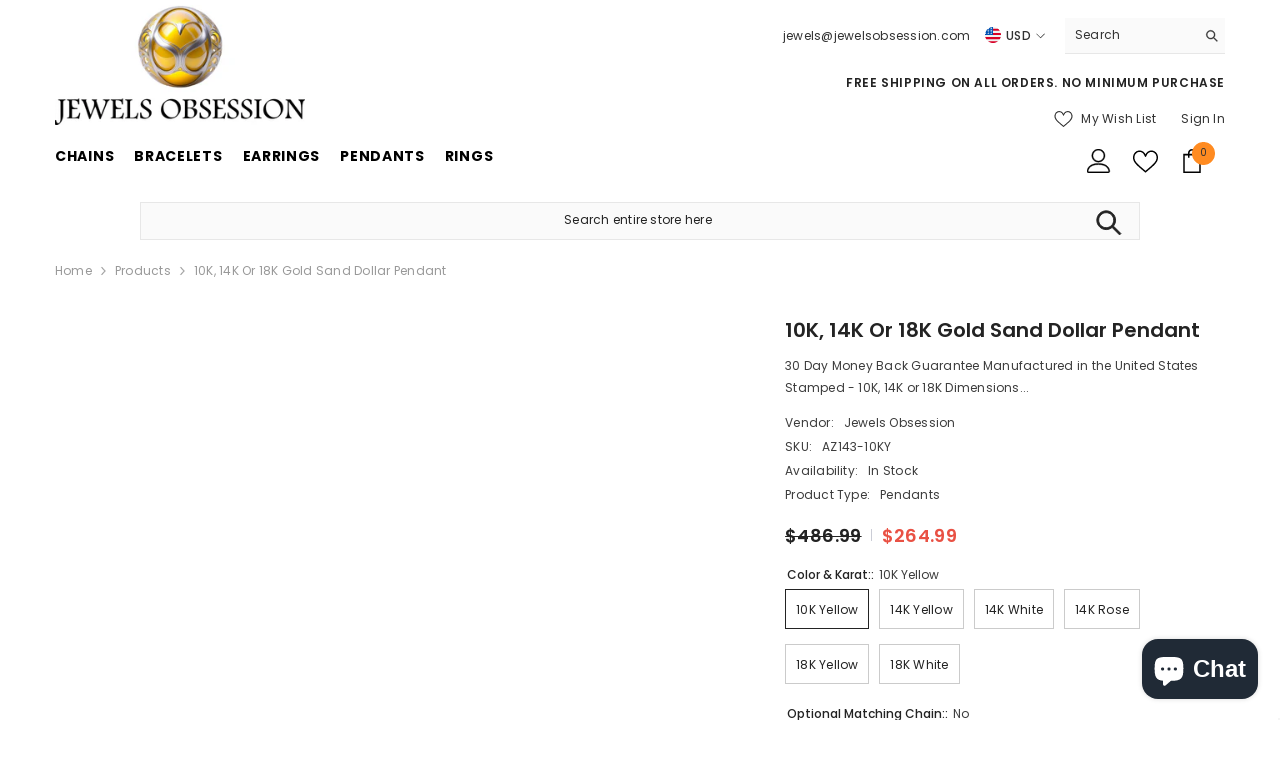

--- FILE ---
content_type: text/html; charset=utf-8
request_url: https://jewelsobsession.com/products/gold-sand-dollar-pendant-az143dz
body_size: 69447
content:
<!doctype html><html class="no-js" lang="en">
    <head>
        <meta charset="utf-8">
        <meta http-equiv="X-UA-Compatible" content="IE=edge">
        <meta name="viewport" content="width=device-width,initial-scale=1">
        <meta name="theme-color" content="">
        <link rel="canonical" href="https://jewelsobsession.com/products/gold-sand-dollar-pendant-az143dz" canonical-shop-url="https://jewelsobsession.com/"><link rel="shortcut icon" href="//jewelsobsession.com/cdn/shop/files/guliette-verona-logo_32x32.gif?v=1616104211" type="image/png"><link rel="preconnect" href="https://cdn.shopify.com" crossorigin>
        <title>10K, 14K or 18K Gold Sand Dollar Pendant  &ndash; Jewels Obsession</title><meta name="description" content="10K, 14K or 18K Gold Sand Dollar Pendant">

<meta property="og:site_name" content="Jewels Obsession">
<meta property="og:url" content="https://jewelsobsession.com/products/gold-sand-dollar-pendant-az143dz">
<meta property="og:title" content="10K, 14K or 18K Gold Sand Dollar Pendant">
<meta property="og:type" content="product">
<meta property="og:description" content="10K, 14K or 18K Gold Sand Dollar Pendant"><meta property="og:image" content="http://jewelsobsession.com/cdn/shop/files/Jewels-Obsession-Name-_-Logo.png?v=1652120163">
  <meta property="og:image:secure_url" content="https://jewelsobsession.com/cdn/shop/files/Jewels-Obsession-Name-_-Logo.png?v=1652120163">
  <meta property="og:image:width" content="1200">
  <meta property="og:image:height" content="628"><meta property="og:price:amount" content="264.99">
  <meta property="og:price:currency" content="USD"><meta name="twitter:site" content="@https://x.com/JewelsObsession"><meta name="twitter:card" content="summary_large_image">
<meta name="twitter:title" content="10K, 14K or 18K Gold Sand Dollar Pendant">
<meta name="twitter:description" content="10K, 14K or 18K Gold Sand Dollar Pendant">

        <script>window.performance && window.performance.mark && window.performance.mark('shopify.content_for_header.start');</script><meta name="google-site-verification" content="xgsC3eQgXouJ6wahHqcp_BnrAI0pYT8O6UR0ind2_pI">
<meta name="google-site-verification" content="U6c7tvCK1nRbbT02SzmWmSOuIyX9vCgLk2HWsEKV7_A">
<meta id="shopify-digital-wallet" name="shopify-digital-wallet" content="/55094247582/digital_wallets/dialog">
<meta name="shopify-checkout-api-token" content="b002c04e4021bd732605e474cd9acb08">
<meta id="in-context-paypal-metadata" data-shop-id="55094247582" data-venmo-supported="true" data-environment="production" data-locale="en_US" data-paypal-v4="true" data-currency="USD">
<link rel="alternate" hreflang="x-default" href="https://jewelsobsession.com/products/gold-sand-dollar-pendant-az143dz">
<link rel="alternate" hreflang="en" href="https://jewelsobsession.com/products/gold-sand-dollar-pendant-az143dz">
<link rel="alternate" hreflang="de" href="https://jewelsobsession.com/de/products/gold-sand-dollar-pendant-az143dz">
<link rel="alternate" hreflang="fr" href="https://jewelsobsession.com/fr/products/gold-sand-dollar-pendant-az143dz">
<link rel="alternate" hreflang="es" href="https://jewelsobsession.com/es/products/gold-sand-dollar-pendant-az143dz">
<link rel="alternate" type="application/json+oembed" href="https://jewelsobsession.com/products/gold-sand-dollar-pendant-az143dz.oembed">
<script async="async" src="/checkouts/internal/preloads.js?locale=en-US"></script>
<script id="shopify-features" type="application/json">{"accessToken":"b002c04e4021bd732605e474cd9acb08","betas":["rich-media-storefront-analytics"],"domain":"jewelsobsession.com","predictiveSearch":true,"shopId":55094247582,"locale":"en"}</script>
<script>var Shopify = Shopify || {};
Shopify.shop = "jewels-obsession.myshopify.com";
Shopify.locale = "en";
Shopify.currency = {"active":"USD","rate":"1.0"};
Shopify.country = "US";
Shopify.theme = {"name":"ella-6-6-1-theme-source","id":141410074878,"schema_name":"Ella","schema_version":"6.6.1","theme_store_id":null,"role":"main"};
Shopify.theme.handle = "null";
Shopify.theme.style = {"id":null,"handle":null};
Shopify.cdnHost = "jewelsobsession.com/cdn";
Shopify.routes = Shopify.routes || {};
Shopify.routes.root = "/";</script>
<script type="module">!function(o){(o.Shopify=o.Shopify||{}).modules=!0}(window);</script>
<script>!function(o){function n(){var o=[];function n(){o.push(Array.prototype.slice.apply(arguments))}return n.q=o,n}var t=o.Shopify=o.Shopify||{};t.loadFeatures=n(),t.autoloadFeatures=n()}(window);</script>
<script id="shop-js-analytics" type="application/json">{"pageType":"product"}</script>
<script defer="defer" async type="module" src="//jewelsobsession.com/cdn/shopifycloud/shop-js/modules/v2/client.init-shop-cart-sync_BT-GjEfc.en.esm.js"></script>
<script defer="defer" async type="module" src="//jewelsobsession.com/cdn/shopifycloud/shop-js/modules/v2/chunk.common_D58fp_Oc.esm.js"></script>
<script defer="defer" async type="module" src="//jewelsobsession.com/cdn/shopifycloud/shop-js/modules/v2/chunk.modal_xMitdFEc.esm.js"></script>
<script type="module">
  await import("//jewelsobsession.com/cdn/shopifycloud/shop-js/modules/v2/client.init-shop-cart-sync_BT-GjEfc.en.esm.js");
await import("//jewelsobsession.com/cdn/shopifycloud/shop-js/modules/v2/chunk.common_D58fp_Oc.esm.js");
await import("//jewelsobsession.com/cdn/shopifycloud/shop-js/modules/v2/chunk.modal_xMitdFEc.esm.js");

  window.Shopify.SignInWithShop?.initShopCartSync?.({"fedCMEnabled":true,"windoidEnabled":true});

</script>
<script>(function() {
  var isLoaded = false;
  function asyncLoad() {
    if (isLoaded) return;
    isLoaded = true;
    var urls = ["https:\/\/static.klaviyo.com\/onsite\/js\/RtupAA\/klaviyo.js?company_id=RtupAA\u0026shop=jewels-obsession.myshopify.com","https:\/\/d18eg7dreypte5.cloudfront.net\/browse-abandonment\/smsbump_timer.js?shop=jewels-obsession.myshopify.com","\/\/cdn.shopify.com\/proxy\/7e06298f68780553c4c8172ce85d1c6482e9365f2aa75a56efa24f37e41f8b7a\/forms-akamai.smsbump.com\/882060\/form_381131.js?ver=1749657281\u0026shop=jewels-obsession.myshopify.com\u0026sp-cache-control=cHVibGljLCBtYXgtYWdlPTkwMA"];
    for (var i = 0; i < urls.length; i++) {
      var s = document.createElement('script');
      s.type = 'text/javascript';
      s.async = true;
      s.src = urls[i];
      var x = document.getElementsByTagName('script')[0];
      x.parentNode.insertBefore(s, x);
    }
  };
  if(window.attachEvent) {
    window.attachEvent('onload', asyncLoad);
  } else {
    window.addEventListener('load', asyncLoad, false);
  }
})();</script>
<script id="__st">var __st={"a":55094247582,"offset":-28800,"reqid":"3bf0407e-8680-418b-8eb3-67433c5b4633-1769417833","pageurl":"jewelsobsession.com\/products\/gold-sand-dollar-pendant-az143dz","u":"5a75cae4cd54","p":"product","rtyp":"product","rid":6593813708958};</script>
<script>window.ShopifyPaypalV4VisibilityTracking = true;</script>
<script id="captcha-bootstrap">!function(){'use strict';const t='contact',e='account',n='new_comment',o=[[t,t],['blogs',n],['comments',n],[t,'customer']],c=[[e,'customer_login'],[e,'guest_login'],[e,'recover_customer_password'],[e,'create_customer']],r=t=>t.map((([t,e])=>`form[action*='/${t}']:not([data-nocaptcha='true']) input[name='form_type'][value='${e}']`)).join(','),a=t=>()=>t?[...document.querySelectorAll(t)].map((t=>t.form)):[];function s(){const t=[...o],e=r(t);return a(e)}const i='password',u='form_key',d=['recaptcha-v3-token','g-recaptcha-response','h-captcha-response',i],f=()=>{try{return window.sessionStorage}catch{return}},m='__shopify_v',_=t=>t.elements[u];function p(t,e,n=!1){try{const o=window.sessionStorage,c=JSON.parse(o.getItem(e)),{data:r}=function(t){const{data:e,action:n}=t;return t[m]||n?{data:e,action:n}:{data:t,action:n}}(c);for(const[e,n]of Object.entries(r))t.elements[e]&&(t.elements[e].value=n);n&&o.removeItem(e)}catch(o){console.error('form repopulation failed',{error:o})}}const l='form_type',E='cptcha';function T(t){t.dataset[E]=!0}const w=window,h=w.document,L='Shopify',v='ce_forms',y='captcha';let A=!1;((t,e)=>{const n=(g='f06e6c50-85a8-45c8-87d0-21a2b65856fe',I='https://cdn.shopify.com/shopifycloud/storefront-forms-hcaptcha/ce_storefront_forms_captcha_hcaptcha.v1.5.2.iife.js',D={infoText:'Protected by hCaptcha',privacyText:'Privacy',termsText:'Terms'},(t,e,n)=>{const o=w[L][v],c=o.bindForm;if(c)return c(t,g,e,D).then(n);var r;o.q.push([[t,g,e,D],n]),r=I,A||(h.body.append(Object.assign(h.createElement('script'),{id:'captcha-provider',async:!0,src:r})),A=!0)});var g,I,D;w[L]=w[L]||{},w[L][v]=w[L][v]||{},w[L][v].q=[],w[L][y]=w[L][y]||{},w[L][y].protect=function(t,e){n(t,void 0,e),T(t)},Object.freeze(w[L][y]),function(t,e,n,w,h,L){const[v,y,A,g]=function(t,e,n){const i=e?o:[],u=t?c:[],d=[...i,...u],f=r(d),m=r(i),_=r(d.filter((([t,e])=>n.includes(e))));return[a(f),a(m),a(_),s()]}(w,h,L),I=t=>{const e=t.target;return e instanceof HTMLFormElement?e:e&&e.form},D=t=>v().includes(t);t.addEventListener('submit',(t=>{const e=I(t);if(!e)return;const n=D(e)&&!e.dataset.hcaptchaBound&&!e.dataset.recaptchaBound,o=_(e),c=g().includes(e)&&(!o||!o.value);(n||c)&&t.preventDefault(),c&&!n&&(function(t){try{if(!f())return;!function(t){const e=f();if(!e)return;const n=_(t);if(!n)return;const o=n.value;o&&e.removeItem(o)}(t);const e=Array.from(Array(32),(()=>Math.random().toString(36)[2])).join('');!function(t,e){_(t)||t.append(Object.assign(document.createElement('input'),{type:'hidden',name:u})),t.elements[u].value=e}(t,e),function(t,e){const n=f();if(!n)return;const o=[...t.querySelectorAll(`input[type='${i}']`)].map((({name:t})=>t)),c=[...d,...o],r={};for(const[a,s]of new FormData(t).entries())c.includes(a)||(r[a]=s);n.setItem(e,JSON.stringify({[m]:1,action:t.action,data:r}))}(t,e)}catch(e){console.error('failed to persist form',e)}}(e),e.submit())}));const S=(t,e)=>{t&&!t.dataset[E]&&(n(t,e.some((e=>e===t))),T(t))};for(const o of['focusin','change'])t.addEventListener(o,(t=>{const e=I(t);D(e)&&S(e,y())}));const B=e.get('form_key'),M=e.get(l),P=B&&M;t.addEventListener('DOMContentLoaded',(()=>{const t=y();if(P)for(const e of t)e.elements[l].value===M&&p(e,B);[...new Set([...A(),...v().filter((t=>'true'===t.dataset.shopifyCaptcha))])].forEach((e=>S(e,t)))}))}(h,new URLSearchParams(w.location.search),n,t,e,['guest_login'])})(!0,!0)}();</script>
<script integrity="sha256-4kQ18oKyAcykRKYeNunJcIwy7WH5gtpwJnB7kiuLZ1E=" data-source-attribution="shopify.loadfeatures" defer="defer" src="//jewelsobsession.com/cdn/shopifycloud/storefront/assets/storefront/load_feature-a0a9edcb.js" crossorigin="anonymous"></script>
<script data-source-attribution="shopify.dynamic_checkout.dynamic.init">var Shopify=Shopify||{};Shopify.PaymentButton=Shopify.PaymentButton||{isStorefrontPortableWallets:!0,init:function(){window.Shopify.PaymentButton.init=function(){};var t=document.createElement("script");t.src="https://jewelsobsession.com/cdn/shopifycloud/portable-wallets/latest/portable-wallets.en.js",t.type="module",document.head.appendChild(t)}};
</script>
<script data-source-attribution="shopify.dynamic_checkout.buyer_consent">
  function portableWalletsHideBuyerConsent(e){var t=document.getElementById("shopify-buyer-consent"),n=document.getElementById("shopify-subscription-policy-button");t&&n&&(t.classList.add("hidden"),t.setAttribute("aria-hidden","true"),n.removeEventListener("click",e))}function portableWalletsShowBuyerConsent(e){var t=document.getElementById("shopify-buyer-consent"),n=document.getElementById("shopify-subscription-policy-button");t&&n&&(t.classList.remove("hidden"),t.removeAttribute("aria-hidden"),n.addEventListener("click",e))}window.Shopify?.PaymentButton&&(window.Shopify.PaymentButton.hideBuyerConsent=portableWalletsHideBuyerConsent,window.Shopify.PaymentButton.showBuyerConsent=portableWalletsShowBuyerConsent);
</script>
<script>
  function portableWalletsCleanup(e){e&&e.src&&console.error("Failed to load portable wallets script "+e.src);var t=document.querySelectorAll("shopify-accelerated-checkout .shopify-payment-button__skeleton, shopify-accelerated-checkout-cart .wallet-cart-button__skeleton"),e=document.getElementById("shopify-buyer-consent");for(let e=0;e<t.length;e++)t[e].remove();e&&e.remove()}function portableWalletsNotLoadedAsModule(e){e instanceof ErrorEvent&&"string"==typeof e.message&&e.message.includes("import.meta")&&"string"==typeof e.filename&&e.filename.includes("portable-wallets")&&(window.removeEventListener("error",portableWalletsNotLoadedAsModule),window.Shopify.PaymentButton.failedToLoad=e,"loading"===document.readyState?document.addEventListener("DOMContentLoaded",window.Shopify.PaymentButton.init):window.Shopify.PaymentButton.init())}window.addEventListener("error",portableWalletsNotLoadedAsModule);
</script>

<script type="module" src="https://jewelsobsession.com/cdn/shopifycloud/portable-wallets/latest/portable-wallets.en.js" onError="portableWalletsCleanup(this)" crossorigin="anonymous"></script>
<script nomodule>
  document.addEventListener("DOMContentLoaded", portableWalletsCleanup);
</script>

<script id='scb4127' type='text/javascript' async='' src='https://jewelsobsession.com/cdn/shopifycloud/privacy-banner/storefront-banner.js'></script><link id="shopify-accelerated-checkout-styles" rel="stylesheet" media="screen" href="https://jewelsobsession.com/cdn/shopifycloud/portable-wallets/latest/accelerated-checkout-backwards-compat.css" crossorigin="anonymous">
<style id="shopify-accelerated-checkout-cart">
        #shopify-buyer-consent {
  margin-top: 1em;
  display: inline-block;
  width: 100%;
}

#shopify-buyer-consent.hidden {
  display: none;
}

#shopify-subscription-policy-button {
  background: none;
  border: none;
  padding: 0;
  text-decoration: underline;
  font-size: inherit;
  cursor: pointer;
}

#shopify-subscription-policy-button::before {
  box-shadow: none;
}

      </style>
<script id="sections-script" data-sections="header-navigation-plain,header-mobile" defer="defer" src="//jewelsobsession.com/cdn/shop/t/16/compiled_assets/scripts.js?v=3399"></script>
<script>window.performance && window.performance.mark && window.performance.mark('shopify.content_for_header.end');</script>
        <style>@import url('https://fonts.googleapis.com/css?family=Poppins:300,300i,400,400i,500,500i,600,600i,700,700i,800,800i&display=swap');
                :root {
        --font-family-1: Poppins;
        --font-family-2: Poppins;

        /* Settings Body */--font-body-family: Poppins;--font-body-size: 12px;--font-body-weight: 400;--body-line-height: 22px;--body-letter-spacing: .02em;

        /* Settings Heading */--font-heading-family: Poppins;--font-heading-size: 16px;--font-heading-weight: 700;--font-heading-style: normal;--heading-line-height: 24px;--heading-letter-spacing: .05em;--heading-text-transform: uppercase;--heading-border-height: 2px;

        /* Menu Lv1 */--font-menu-lv1-family: Poppins;--font-menu-lv1-size: 14px;--font-menu-lv1-weight: 700;--menu-lv1-line-height: 22px;--menu-lv1-letter-spacing: .05em;--menu-lv1-text-transform: uppercase;

        /* Menu Lv2 */--font-menu-lv2-family: Poppins;--font-menu-lv2-size: 12px;--font-menu-lv2-weight: 400;--menu-lv2-line-height: 22px;--menu-lv2-letter-spacing: .02em;--menu-lv2-text-transform: capitalize;

        /* Menu Lv3 */--font-menu-lv3-family: Poppins;--font-menu-lv3-size: 12px;--font-menu-lv3-weight: 400;--menu-lv3-line-height: 22px;--menu-lv3-letter-spacing: .02em;--menu-lv3-text-transform: capitalize;

        /* Mega Menu Lv2 */--font-mega-menu-lv2-family: Poppins;--font-mega-menu-lv2-size: 12px;--font-mega-menu-lv2-weight: 600;--font-mega-menu-lv2-style: normal;--mega-menu-lv2-line-height: 22px;--mega-menu-lv2-letter-spacing: .02em;--mega-menu-lv2-text-transform: uppercase;

        /* Mega Menu Lv3 */--font-mega-menu-lv3-family: Poppins;--font-mega-menu-lv3-size: 12px;--font-mega-menu-lv3-weight: 400;--mega-menu-lv3-line-height: 22px;--mega-menu-lv3-letter-spacing: .02em;--mega-menu-lv3-text-transform: capitalize;

        /* Product Card Title */--product-title-font: Poppins;--product-title-font-size : 12px;--product-title-font-weight : 400;--product-title-line-height: 22px;--product-title-letter-spacing: .02em;--product-title-line-text : 2;--product-title-text-transform : capitalize;--product-title-margin-bottom: 10px;

        /* Product Card Vendor */--product-vendor-font: Poppins;--product-vendor-font-size : 12px;--product-vendor-font-weight : 400;--product-vendor-font-style : normal;--product-vendor-line-height: 22px;--product-vendor-letter-spacing: .02em;--product-vendor-text-transform : uppercase;--product-vendor-margin-bottom: 0px;--product-vendor-margin-top: 0px;

        /* Product Card Price */--product-price-font: Poppins;--product-price-font-size : 14px;--product-price-font-weight : 600;--product-price-line-height: 22px;--product-price-letter-spacing: .02em;--product-price-margin-top: 0px;--product-price-margin-bottom: 13px;

        /* Product Card Badge */--badge-font: Poppins;--badge-font-size : 12px;--badge-font-weight : 400;--badge-text-transform : capitalize;--badge-letter-spacing: .02em;--badge-line-height: 20px;--badge-border-radius: 0px;--badge-padding-top: 0px;--badge-padding-bottom: 0px;--badge-padding-left-right: 8px;--badge-postion-top: 0px;--badge-postion-left-right: 0px;

        /* Product Quickview */
        --product-quickview-font-size : 12px; --product-quickview-line-height: 23px; --product-quickview-border-radius: 1px; --product-quickview-padding-top: 0px; --product-quickview-padding-bottom: 0px; --product-quickview-padding-left-right: 7px; --product-quickview-sold-out-product: #e95144;--product-quickview-box-shadow: none;/* Blog Card Tile */--blog-title-font: Poppins;--blog-title-font-size : 20px; --blog-title-font-weight : 700; --blog-title-line-height: 29px; --blog-title-letter-spacing: .09em; --blog-title-text-transform : uppercase;

        /* Blog Card Info (Date, Author) */--blog-info-font: Poppins;--blog-info-font-size : 14px; --blog-info-font-weight : 400; --blog-info-line-height: 20px; --blog-info-letter-spacing: .02em; --blog-info-text-transform : uppercase;

        /* Button 1 */--btn-1-font-family: Poppins;--btn-1-font-size: 14px; --btn-1-font-weight: 700; --btn-1-text-transform: uppercase; --btn-1-line-height: 22px; --btn-1-letter-spacing: .05em; --btn-1-text-align: center; --btn-1-border-radius: 0px; --btn-1-border-width: 1px; --btn-1-border-style: solid; --btn-1-padding-top: 10px; --btn-1-padding-bottom: 10px; --btn-1-horizontal-length: 0px; --btn-1-vertical-length: 0px; --btn-1-blur-radius: 0px; --btn-1-spread: 0px;
        --btn-1-all-bg-opacity-hover: rgba(0, 0, 0, 0.5);--btn-1-inset: ;/* Button 2 */--btn-2-font-family: Poppins;--btn-2-font-size: 18px; --btn-2-font-weight: 700; --btn-2-text-transform: uppercase; --btn-2-line-height: 23px; --btn-2-letter-spacing: .05em; --btn-2-text-align: right; --btn-2-border-radius: 6px; --btn-2-border-width: 1px; --btn-2-border-style: solid; --btn-2-padding-top: 20px; --btn-2-padding-bottom: 20px; --btn-2-horizontal-length: 4px; --btn-2-vertical-length: 4px; --btn-2-blur-radius: 7px; --btn-2-spread: 0px;
        --btn-2-all-bg-opacity: rgba(25, 145, 226, 0.5);--btn-2-all-bg-opacity-hover: rgba(0, 0, 0, 0.5);--btn-2-inset: ;/* Button 3 */--btn-3-font-family: Poppins;--btn-3-font-size: 14px; --btn-3-font-weight: 700; --btn-3-text-transform: uppercase; --btn-3-line-height: 22px; --btn-3-letter-spacing: .05em; --btn-3-text-align: center; --btn-3-border-radius: 0px; --btn-3-border-width: 1px; --btn-3-border-style: solid; --btn-3-padding-top: 10px; --btn-3-padding-bottom: 10px; --btn-3-horizontal-length: 0px; --btn-3-vertical-length: 0px; --btn-3-blur-radius: 0px; --btn-3-spread: 0px;
        --btn-3-all-bg-opacity: rgba(0, 0, 0, 0.1);--btn-3-all-bg-opacity-hover: rgba(0, 0, 0, 0.1);--btn-3-inset: ;/* Footer Heading */--footer-heading-font-family: Poppins;--footer-heading-font-size : 15px; --footer-heading-font-weight : 600; --footer-heading-line-height : 22px; --footer-heading-letter-spacing : .05em; --footer-heading-text-transform : uppercase;

        /* Footer Link */--footer-link-font-family: Poppins;--footer-link-font-size : 12px; --footer-link-font-weight : ; --footer-link-line-height : 28px; --footer-link-letter-spacing : .02em; --footer-link-text-transform : capitalize;

        /* Page Title */--font-page-title-family: Poppins;--font-page-title-size: 20px; --font-page-title-weight: 700; --font-page-title-style: normal; --page-title-line-height: 20px; --page-title-letter-spacing: .05em; --page-title-text-transform: uppercase;

        /* Font Product Tab Title */
        --font-tab-type-1: Poppins; --font-tab-type-2: Poppins;

        /* Text Size */
        --text-size-font-size : 10px; --text-size-font-weight : 400; --text-size-line-height : 22px; --text-size-letter-spacing : 0; --text-size-text-transform : uppercase; --text-size-color : #787878;

        /* Font Weight */
        --font-weight-normal: 400; --font-weight-medium: 500; --font-weight-semibold: 600; --font-weight-bold: 700; --font-weight-bolder: 800; --font-weight-black: 900;

        /* Radio Button */
        --form-label-checkbox-before-bg: #fff; --form-label-checkbox-before-border: #cecece; --form-label-checkbox-before-bg-checked: #000;

        /* Conatiner */
        --body-custom-width-container: 1600px;

        /* Layout Boxed */
        --color-background-layout-boxed: #f8f8f8;/* Arrow */
        --position-horizontal-slick-arrow: 0;

        /* General Color*/
        --color-text: #232323; --color-text2: #969696; --color-global: #232323; --color-white: #FFFFFF; --color-grey: #868686; --color-black: #202020; --color-base-text-rgb: 35, 35, 35; --color-base-text2-rgb: 150, 150, 150; --color-background: #ffffff; --color-background-rgb: 255, 255, 255; --color-background-overylay: rgba(255, 255, 255, 0.9); --color-base-accent-text: ; --color-base-accent-1: ; --color-base-accent-2: ; --color-link: #232323; --color-link-hover: #232323; --color-error: #D93333; --color-error-bg: #FCEEEE; --color-success: #5A5A5A; --color-success-bg: #DFF0D8; --color-info: #202020; --color-info-bg: #FFF2DD; --color-link-underline: rgba(35, 35, 35, 0.5); --color-breadcrumb: #999999; --colors-breadcrumb-hover: #232323;--colors-breadcrumb-active: #999999; --border-global: #e6e6e6; --bg-global: #fafafa; --bg-planceholder: #fafafa; --color-warning: #fff; --bg-warning: #e0b252; --color-background-10 : #e9e9e9; --color-background-20 : #d3d3d3; --color-background-30 : #bdbdbd; --color-background-50 : #919191; --color-background-global : #919191;

        /* Arrow Color */
        --arrow-color: #323232; --arrow-background-color: #fff; --arrow-border-color: #ccc;--arrow-color-hover: #323232;--arrow-background-color-hover: #f8f8f8;--arrow-border-color-hover: #f8f8f8;--arrow-width: 35px;--arrow-height: 35px;--arrow-size: px;--arrow-size-icon: 17px;--arrow-border-radius: 50%;--arrow-border-width: 1px;--arrow-width-half: -17px;

        /* Pagination Color */
        --pagination-item-color: #3c3c3c; --pagination-item-color-active: #3c3c3c; --pagination-item-bg-color: #fff;--pagination-item-bg-color-active: #fff;--pagination-item-border-color: #fff;--pagination-item-border-color-active: #ffffff;--pagination-arrow-color: #3c3c3c;--pagination-arrow-color-active: #3c3c3c;--pagination-arrow-bg-color: #fff;--pagination-arrow-bg-color-active: #fff;--pagination-arrow-border-color: #fff;--pagination-arrow-border-color-active: #fff;

        /* Dots Color */
        --dots-color: transparent;--dots-border-color: #323232;--dots-color-active: #323232;--dots-border-color-active: #323232;--dots-style2-background-opacity: #00000050;--dots-width: 12px;--dots-height: 12px;

        /* Button Color */
        --btn-1-color: #FFFFFF;--btn-1-bg: #232323;--btn-1-border: #232323;--btn-1-color-hover: #232323;--btn-1-bg-hover: #ffffff;--btn-1-border-hover: #232323;
        --btn-2-color: #232323;--btn-2-bg: #FFFFFF;--btn-2-border: #727272;--btn-2-color-hover: #FFFFFF;--btn-2-bg-hover: #232323;--btn-2-border-hover: #232323;
        --btn-3-color: #FFFFFF;--btn-3-bg: #e9514b;--btn-3-border: #e9514b;--btn-3-color-hover: #ffffff;--btn-3-bg-hover: #e9514b;--btn-3-border-hover: #e9514b;
        --anchor-transition: all ease .3s;--bg-white: #ffffff;--bg-black: #000000;--bg-grey: #808080;--icon: var(--color-text);--text-cart: #3c3c3c;--duration-short: 100ms;--duration-default: 350ms;--duration-long: 500ms;--form-input-bg: #ffffff;--form-input-border: #c7c7c7;--form-input-color: #232323;--form-input-placeholder: #868686;--form-label: #232323;

        --new-badge-color: #232323;--new-badge-bg: #FFFFFF;--sale-badge-color: #ffffff;--sale-badge-bg: #e95144;--sold-out-badge-color: #ffffff;--sold-out-badge-bg: #c1c1c1;--custom-badge-color: #ffffff;--custom-badge-bg: #ffbb49;--bundle-badge-color: #ffffff;--bundle-badge-bg: #232323;
        
        --product-title-color : #232323;--product-title-color-hover : #232323;--product-vendor-color : #969696;--product-price-color : #232323;--product-sale-price-color : #e95144;--product-compare-price-color : #969696;--product-countdown-color : #c12e48;--product-countdown-bg-color : #ffffff;

        --product-swatch-border : #cbcbcb;--product-swatch-border-active : #232323;--product-swatch-width : 40px;--product-swatch-height : 40px;--product-swatch-border-radius : 0px;--product-swatch-color-width : 40px;--product-swatch-color-height : 40px;--product-swatch-color-border-radius : 20px;

        --product-wishlist-color : #000000;--product-wishlist-bg : #ffffff;--product-wishlist-border : transparent;--product-wishlist-color-added : #ffffff;--product-wishlist-bg-added : #000000;--product-wishlist-border-added : transparent;--product-compare-color : #000000;--product-compare-bg : #FFFFFF;--product-compare-color-added : #D12442; --product-compare-bg-added : #FFFFFF; --product-hot-stock-text-color : #d62828; --product-quick-view-color : #000000; --product-cart-image-fit : unset; --product-title-variant-font-size: 16px;--product-quick-view-bg : #FFFFFF;--product-quick-view-bg-above-button: rgba(255, 255, 255, 0.7);--product-quick-view-color-hover : #FFFFFF;--product-quick-view-bg-hover : #000000;--product-action-color : #232323;--product-action-bg : #ffffff;--product-action-border : #000000;--product-action-color-hover : #FFFFFF;--product-action-bg-hover : #232323;--product-action-border-hover : #232323;

        /* Multilevel Category Filter */
        --color-label-multiLevel-categories: #232323;--bg-label-multiLevel-categories: #fff;--color-button-multiLevel-categories: #fff;--bg-button-multiLevel-categories: #ff8b21;--border-button-multiLevel-categories: transparent;--hover-color-button-multiLevel-categories: #fff;--hover-bg-button-multiLevel-categories: #ff8b21;--w-product-swatch-custom: 30px;--h-product-swatch-custom: 30px;--w-product-swatch-custom-mb: 20px;--h-product-swatch-custom-mb: 20px;--font-size-product-swatch-more: 12px;--swatch-border : #cbcbcb;--swatch-border-active : #232323;

        --variant-size: #232323;--variant-size-border: #e7e7e7;--variant-size-bg: #ffffff;--variant-size-hover: #ffffff;--variant-size-border-hover: #232323;--variant-size-bg-hover: #232323;--variant-bg : #ffffff; --variant-color : #232323; --variant-bg-active : #ffffff; --variant-color-active : #232323;

        --fontsize-text-social: 12px;
        --page-content-distance: 64px;--sidebar-content-distance: 40px;--button-transition-ease: cubic-bezier(.25,.46,.45,.94);

        /* Loading Spinner Color */
        --spinner-top-color: #fc0; --spinner-right-color: #4dd4c6; --spinner-bottom-color: #f00; --spinner-left-color: #f6f6f6;

        /* Product Card Marquee */
        --product-marquee-background-color: ;--product-marquee-text-color: #FFFFFF;--product-marquee-text-size: 14px;--product-marquee-text-mobile-size: 14px;--product-marquee-text-weight: 400;--product-marquee-text-transform: none;--product-marquee-text-style: italic;--product-marquee-speed: ; --product-marquee-line-height: calc(var(--product-marquee-text-mobile-size) * 1.5);
    }
</style>
        <link href="//jewelsobsession.com/cdn/shop/t/16/assets/base.css?v=15186876630527182481716568340" rel="stylesheet" type="text/css" media="all" />
<link href="//jewelsobsession.com/cdn/shop/t/16/assets/fade-up-animation.css?v=148448505227430981271716568343" rel="stylesheet" type="text/css" media="all" />
<link href="//jewelsobsession.com/cdn/shop/t/16/assets/layout_rtl.css?v=152547541008275881771716568344" rel="stylesheet" type="text/css" media="all" />
<link href="//jewelsobsession.com/cdn/shop/t/16/assets/animated.css?v=91884483947907798981716568340" rel="stylesheet" type="text/css" media="all" />
<link href="//jewelsobsession.com/cdn/shop/t/16/assets/component-card.css?v=105615536702400533911716568341" rel="stylesheet" type="text/css" media="all" />
<link href="//jewelsobsession.com/cdn/shop/t/16/assets/component-loading-overlay.css?v=23413779889692260311716568342" rel="stylesheet" type="text/css" media="all" />
<link href="//jewelsobsession.com/cdn/shop/t/16/assets/component-loading-banner.css?v=54989585009056051491716568341" rel="stylesheet" type="text/css" media="all" />
<link href="//jewelsobsession.com/cdn/shop/t/16/assets/component-quick-cart.css?v=63370866881490003141716568342" rel="stylesheet" type="text/css" media="all" />
<link rel="stylesheet" href="//jewelsobsession.com/cdn/shop/t/16/assets/vendor.css?v=164616260963476715651716568344" media="print" onload="this.media='all'">
<noscript><link href="//jewelsobsession.com/cdn/shop/t/16/assets/vendor.css?v=164616260963476715651716568344" rel="stylesheet" type="text/css" media="all" /></noscript>


	<link href="//jewelsobsession.com/cdn/shop/t/16/assets/component-card-05.css?v=13551244983794010051716568341" rel="stylesheet" type="text/css" media="all" />


<link href="//jewelsobsession.com/cdn/shop/t/16/assets/component-predictive-search.css?v=110628222596022886011716568342" rel="stylesheet" type="text/css" media="all" />
<link rel="stylesheet" href="//jewelsobsession.com/cdn/shop/t/16/assets/component-newsletter.css?v=111617043413587308161716568342" media="print" onload="this.media='all'">
<link rel="stylesheet" href="//jewelsobsession.com/cdn/shop/t/16/assets/component-slider.css?v=37888473738646685221716568342" media="print" onload="this.media='all'">
<link rel="stylesheet" href="//jewelsobsession.com/cdn/shop/t/16/assets/component-list-social.css?v=102044711114163579551716568341" media="print" onload="this.media='all'"><noscript><link href="//jewelsobsession.com/cdn/shop/t/16/assets/component-newsletter.css?v=111617043413587308161716568342" rel="stylesheet" type="text/css" media="all" /></noscript>
<noscript><link href="//jewelsobsession.com/cdn/shop/t/16/assets/component-slider.css?v=37888473738646685221716568342" rel="stylesheet" type="text/css" media="all" /></noscript>
<noscript><link href="//jewelsobsession.com/cdn/shop/t/16/assets/component-list-social.css?v=102044711114163579551716568341" rel="stylesheet" type="text/css" media="all" /></noscript>

<style type="text/css">
	.nav-title-mobile {display: none;}.list-menu--disclosure{display: none;position: absolute;min-width: 100%;width: 22rem;background-color: var(--bg-white);box-shadow: 0 1px 4px 0 rgb(0 0 0 / 15%);padding: 5px 0 5px 20px;opacity: 0;visibility: visible;pointer-events: none;transition: opacity var(--duration-default) ease, transform var(--duration-default) ease;}.list-menu--disclosure-2{margin-left: calc(100% - 15px);z-index: 2;top: -5px;}.list-menu--disclosure:focus {outline: none;}.list-menu--disclosure.localization-selector {max-height: 18rem;overflow: auto;width: 10rem;padding: 0.5rem;}.js menu-drawer > details > summary::before, .js menu-drawer > details[open]:not(.menu-opening) > summary::before {content: '';position: absolute;cursor: default;width: 100%;height: calc(100vh - 100%);height: calc(var(--viewport-height, 100vh) - (var(--header-bottom-position, 100%)));top: 100%;left: 0;background: var(--color-foreground-50);opacity: 0;visibility: hidden;z-index: 2;transition: opacity var(--duration-default) ease,visibility var(--duration-default) ease;}menu-drawer > details[open] > summary::before {visibility: visible;opacity: 1;}.menu-drawer {position: absolute;transform: translateX(-100%);visibility: hidden;z-index: 3;left: 0;top: 100%;width: 100%;max-width: calc(100vw - 4rem);padding: 0;border: 0.1rem solid var(--color-background-10);border-left: 0;border-bottom: 0;background-color: var(--bg-white);overflow-x: hidden;}.js .menu-drawer {height: calc(100vh - 100%);height: calc(var(--viewport-height, 100vh) - (var(--header-bottom-position, 100%)));}.js details[open] > .menu-drawer, .js details[open] > .menu-drawer__submenu {transition: transform var(--duration-default) ease, visibility var(--duration-default) ease;}.no-js details[open] > .menu-drawer, .js details[open].menu-opening > .menu-drawer, details[open].menu-opening > .menu-drawer__submenu {transform: translateX(0);visibility: visible;}@media screen and (min-width: 750px) {.menu-drawer {width: 40rem;}.no-js .menu-drawer {height: auto;}}.menu-drawer__inner-container {position: relative;height: 100%;}.menu-drawer__navigation-container {display: grid;grid-template-rows: 1fr auto;align-content: space-between;overflow-y: auto;height: 100%;}.menu-drawer__navigation {padding: 0 0 5.6rem 0;}.menu-drawer__inner-submenu {height: 100%;overflow-x: hidden;overflow-y: auto;}.no-js .menu-drawer__navigation {padding: 0;}.js .menu-drawer__menu li {width: 100%;border-bottom: 1px solid #e6e6e6;overflow: hidden;}.menu-drawer__menu-item{line-height: var(--body-line-height);letter-spacing: var(--body-letter-spacing);padding: 10px 20px 10px 15px;cursor: pointer;display: flex;align-items: center;justify-content: space-between;}.menu-drawer__menu-item .label{display: inline-block;vertical-align: middle;font-size: calc(var(--font-body-size) - 4px);font-weight: var(--font-weight-normal);letter-spacing: var(--body-letter-spacing);height: 20px;line-height: 20px;margin: 0 0 0 10px;padding: 0 5px;text-transform: uppercase;text-align: center;position: relative;}.menu-drawer__menu-item .label:before{content: "";position: absolute;border: 5px solid transparent;top: 50%;left: -9px;transform: translateY(-50%);}.menu-drawer__menu-item > .icon{width: 24px;height: 24px;margin: 0 10px 0 0;}.menu-drawer__menu-item > .symbol {position: absolute;right: 20px;top: 50%;transform: translateY(-50%);display: flex;align-items: center;justify-content: center;font-size: 0;pointer-events: none;}.menu-drawer__menu-item > .symbol .icon{width: 14px;height: 14px;opacity: .6;}.menu-mobile-icon .menu-drawer__menu-item{justify-content: flex-start;}.no-js .menu-drawer .menu-drawer__menu-item > .symbol {display: none;}.js .menu-drawer__submenu {position: absolute;top: 0;width: 100%;bottom: 0;left: 0;background-color: var(--bg-white);z-index: 1;transform: translateX(100%);visibility: hidden;}.js .menu-drawer__submenu .menu-drawer__submenu {overflow-y: auto;}.menu-drawer__close-button {display: block;width: 100%;padding: 10px 15px;background-color: transparent;border: none;background: #f6f8f9;position: relative;}.menu-drawer__close-button .symbol{position: absolute;top: auto;left: 20px;width: auto;height: 22px;z-index: 10;display: flex;align-items: center;justify-content: center;font-size: 0;pointer-events: none;}.menu-drawer__close-button .icon {display: inline-block;vertical-align: middle;width: 18px;height: 18px;transform: rotate(180deg);}.menu-drawer__close-button .text{max-width: calc(100% - 50px);white-space: nowrap;overflow: hidden;text-overflow: ellipsis;display: inline-block;vertical-align: top;width: 100%;margin: 0 auto;}.no-js .menu-drawer__close-button {display: none;}.menu-drawer__utility-links {padding: 2rem;}.menu-drawer__account {display: inline-flex;align-items: center;text-decoration: none;padding: 1.2rem;margin-left: -1.2rem;font-size: 1.4rem;}.menu-drawer__account .icon-account {height: 2rem;width: 2rem;margin-right: 1rem;}.menu-drawer .list-social {justify-content: flex-start;margin-left: -1.25rem;margin-top: 2rem;}.menu-drawer .list-social:empty {display: none;}.menu-drawer .list-social__link {padding: 1.3rem 1.25rem;}

	/* Style General */
	.d-block{display: block}.d-inline-block{display: inline-block}.d-flex{display: flex}.d-none {display: none}.d-grid{display: grid}.ver-alg-mid {vertical-align: middle}.ver-alg-top{vertical-align: top}
	.flex-jc-start{justify-content:flex-start}.flex-jc-end{justify-content:flex-end}.flex-jc-center{justify-content:center}.flex-jc-between{justify-content:space-between}.flex-jc-stretch{justify-content:stretch}.flex-align-start{align-items: flex-start}.flex-align-center{align-items: center}.flex-align-end{align-items: flex-end}.flex-align-stretch{align-items:stretch}.flex-wrap{flex-wrap: wrap}.flex-nowrap{flex-wrap: nowrap}.fd-row{flex-direction:row}.fd-row-reverse{flex-direction:row-reverse}.fd-column{flex-direction:column}.fd-column-reverse{flex-direction:column-reverse}.fg-0{flex-grow:0}.fs-0{flex-shrink:0}.gap-15{gap:15px}.gap-30{gap:30px}.gap-col-30{column-gap:30px}
	.p-relative{position:relative}.p-absolute{position:absolute}.p-static{position:static}.p-fixed{position:fixed;}
	.zi-1{z-index:1}.zi-2{z-index:2}.zi-3{z-index:3}.zi-5{z-index:5}.zi-6{z-index:6}.zi-7{z-index:7}.zi-9{z-index:9}.zi-10{z-index:10}.zi-99{z-index:99} .zi-100{z-index:100} .zi-101{z-index:101}
	.top-0{top:0}.top-100{top:100%}.top-auto{top:auto}.left-0{left:0}.left-auto{left:auto}.right-0{right:0}.right-auto{right:auto}.bottom-0{bottom:0}
	.middle-y{top:50%;transform:translateY(-50%)}.middle-x{left:50%;transform:translateX(-50%)}
	.opacity-0{opacity:0}.opacity-1{opacity:1}
	.o-hidden{overflow:hidden}.o-visible{overflow:visible}.o-unset{overflow:unset}.o-x-hidden{overflow-x:hidden}.o-y-auto{overflow-y:auto;}
	.pt-0{padding-top:0}.pt-2{padding-top:2px}.pt-5{padding-top:5px}.pt-10{padding-top:10px}.pt-10-imp{padding-top:10px !important}.pt-12{padding-top:12px}.pt-16{padding-top:16px}.pt-20{padding-top:20px}.pt-24{padding-top:24px}.pt-30{padding-top:30px}.pt-32{padding-top:32px}.pt-36{padding-top:36px}.pt-48{padding-top:48px}.pb-0{padding-bottom:0}.pb-5{padding-bottom:5px}.pb-10{padding-bottom:10px}.pb-10-imp{padding-bottom:10px !important}.pb-12{padding-bottom:12px}.pb-15{padding-bottom:15px}.pb-16{padding-bottom:16px}.pb-18{padding-bottom:18px}.pb-20{padding-bottom:20px}.pb-24{padding-bottom:24px}.pb-32{padding-bottom:32px}.pb-40{padding-bottom:40px}.pb-48{padding-bottom:48px}.pb-50{padding-bottom:50px}.pb-80{padding-bottom:80px}.pb-84{padding-bottom:84px}.pr-0{padding-right:0}.pr-5{padding-right: 5px}.pr-10{padding-right:10px}.pr-20{padding-right:20px}.pr-24{padding-right:24px}.pr-30{padding-right:30px}.pr-36{padding-right:36px}.pr-80{padding-right:80px}.pl-0{padding-left:0}.pl-12{padding-left:12px}.pl-20{padding-left:20px}.pl-24{padding-left:24px}.pl-36{padding-left:36px}.pl-48{padding-left:48px}.pl-52{padding-left:52px}.pl-80{padding-left:80px}.p-zero{padding:0}
	.m-lr-auto{margin:0 auto}.m-zero{margin:0}.ml-auto{margin-left:auto}.ml-0{margin-left:0}.ml-5{margin-left:5px}.ml-15{margin-left:15px}.ml-20{margin-left:20px}.ml-30{margin-left:30px}.mr-auto{margin-right:auto}.mr-0{margin-right:0}.mr-5{margin-right:5px}.mr-10{margin-right:10px}.mr-20{margin-right:20px}.mr-30{margin-right:30px}.mt-0{margin-top: 0}.mt-10{margin-top: 10px}.mt-15{margin-top: 15px}.mt-20{margin-top: 20px}.mt-25{margin-top: 25px}.mt-30{margin-top: 30px}.mt-40{margin-top: 40px}.mt-45{margin-top: 45px}.mb-0{margin-bottom: 0}.mb-5{margin-bottom: 5px}.mb-10{margin-bottom: 10px}.mb-15{margin-bottom: 15px}.mb-18{margin-bottom: 18px}.mb-20{margin-bottom: 20px}.mb-30{margin-bottom: 30px}
	.h-0{height:0}.h-100{height:100%}.h-100v{height:100vh}.h-auto{height:auto}.mah-100{max-height:100%}.mih-15{min-height: 15px}.mih-none{min-height: unset}.lih-15{line-height: 15px}
	.w-50pc{width:50%}.w-100{width:100%}.w-100v{width:100vw}.maw-100{max-width:100%}.maw-300{max-width:300px}.maw-480{max-width: 480px}.maw-780{max-width: 780px}.w-auto{width:auto}.minw-auto{min-width: auto}.min-w-100{min-width: 100px}
	.float-l{float:left}.float-r{float:right}
	.b-zero{border:none}.br-50p{border-radius:50%}.br-zero{border-radius:0}.br-2{border-radius:2px}.bg-none{background: none}
	.stroke-w-0{stroke-width: 0px}.stroke-w-1h{stroke-width: 0.5px}.stroke-w-1{stroke-width: 1px}.stroke-w-3{stroke-width: 3px}.stroke-w-5{stroke-width: 5px}.stroke-w-7 {stroke-width: 7px}.stroke-w-10 {stroke-width: 10px}.stroke-w-12 {stroke-width: 12px}.stroke-w-15 {stroke-width: 15px}.stroke-w-20 {stroke-width: 20px}.stroke-w-25 {stroke-width: 25px}.stroke-w-30{stroke-width: 30px}.stroke-w-32 {stroke-width: 32px}.stroke-w-40 {stroke-width: 40px}
	.w-21{width: 21px}.w-23{width: 23px}.w-24{width: 24px}.h-22{height: 22px}.h-23{height: 23px}.h-24{height: 24px}.w-h-16{width: 16px;height: 16px}.w-h-17{width: 17px;height: 17px}.w-h-18 {width: 18px;height: 18px}.w-h-19{width: 19px;height: 19px}.w-h-20 {width: 20px;height: 20px}.w-h-21{width: 21px;height: 21px}.w-h-22 {width: 22px;height: 22px}.w-h-23{width: 23px;height: 23px}.w-h-24 {width: 24px;height: 24px}.w-h-25 {width: 25px;height: 25px}.w-h-26 {width: 26px;height: 26px}.w-h-27 {width: 27px;height: 27px}.w-h-28 {width: 28px;height: 28px}.w-h-29 {width: 29px;height: 29px}.w-h-30 {width: 30px;height: 30px}.w-h-31 {width: 31px;height: 31px}.w-h-32 {width: 32px;height: 32px}.w-h-33 {width: 33px;height: 33px}.w-h-34 {width: 34px;height: 34px}.w-h-35 {width: 35px;height: 35px}.w-h-36 {width: 36px;height: 36px}.w-h-37 {width: 37px;height: 37px}
	.txt-d-none{text-decoration:none}.txt-d-underline{text-decoration:underline}.txt-u-o-1{text-underline-offset: 1px}.txt-u-o-2{text-underline-offset: 2px}.txt-u-o-3{text-underline-offset: 3px}.txt-u-o-4{text-underline-offset: 4px}.txt-u-o-5{text-underline-offset: 5px}.txt-u-o-6{text-underline-offset: 6px}.txt-u-o-8{text-underline-offset: 8px}.txt-u-o-12{text-underline-offset: 12px}.txt-t-up{text-transform:uppercase}.txt-t-cap{text-transform:capitalize}
	.ft-0{font-size: 0}.ft-16{font-size: 16px}.ls-0{letter-spacing: 0}.ls-02{letter-spacing: 0.2em}.ls-05{letter-spacing: 0.5em}.ft-i{font-style: italic}
	.button-effect svg{transition: 0.3s}.button-effect:hover svg{transform: rotate(180deg)}
	.icon-effect:hover svg {transform: scale(1.15)}.icon-effect:hover .icon-search-1 {transform: rotate(-90deg) scale(1.15)}
	.link-effect > span:after, .link-effect > .text__icon:after{content: "";position: absolute;bottom: -2px;left: 0;height: 1px;width: 100%;transform: scaleX(0);transition: transform var(--duration-default) ease-out;transform-origin: right}
	.link-effect > .text__icon:after{ bottom: 0 }
	.link-effect > span:hover:after, .link-effect > .text__icon:hover:after{transform: scaleX(1);transform-origin: left}
	@media (min-width: 1025px){
		.pl-lg-80{padding-left:80px}.pr-lg-80{padding-right:80px}
	}
</style>
        <script src="//jewelsobsession.com/cdn/shop/t/16/assets/vendor.js?v=37601539231953232631716568344" type="text/javascript"></script>
<script src="//jewelsobsession.com/cdn/shop/t/16/assets/global.js?v=118703033798460989741716568343" type="text/javascript"></script>
<script src="//jewelsobsession.com/cdn/shop/t/16/assets/lazysizes.min.js?v=122719776364282065531716568344" type="text/javascript"></script>
<!-- <script src="//jewelsobsession.com/cdn/shop/t/16/assets/menu.js?v=49849284315874639661716568344" type="text/javascript"></script> --><script src="//jewelsobsession.com/cdn/shop/t/16/assets/predictive-search.js?v=124506955346823196171716568344" defer="defer"></script><script src="//jewelsobsession.com/cdn/shop/t/16/assets/animations.js?v=158770008500952988021716568340" defer="defer"></script>

<script>
    window.lazySizesConfig = window.lazySizesConfig || {};
    lazySizesConfig.loadMode = 1;
    window.lazySizesConfig.init = false;
    lazySizes.init();

    window.rtl_slick = false;
    window.mobile_menu = 'default';
    window.money_format = '${{amount}}';
    window.shop_currency = 'USD';
    window.currencySymbol ="$";
    window.show_multiple_currencies = true;
    window.routes = {
        root: '',
        cart: '/cart',
        cart_add_url: '/cart/add',
        cart_change_url: '/cart/change',
        cart_update_url: '/cart/update',
        collection_all: '/collections/all',
        predictive_search_url: '/search/suggest',
        search_url: '/search'
    }; 
    window.button_load_more = {
        default: `Show more`,
        loading: `Loading...`,
        view_all: `View All Collection`,
        no_more: `No More Product`
    };
    window.after_add_to_cart = {
        type: 'quick_cart',
        message: `is added to your shopping cart.`
    };
    window.variant_image_group_quick_view = false;
    window.quick_view = {
        show: false,
        show_mb: true
    };
    window.quick_shop = {
        show: false,
        see_details: `View Full Details`,
    };
    window.quick_cart = {
        show: false
    };
    window.cartStrings = {
        error: `There was an error while updating your cart. Please try again.`,
        quantityError: `You can only add [quantity] of this item to your cart.`,
        addProductOutQuantity: `You can only add [maxQuantity] of this product to your cart`,
        addProductOutQuantity2: `The quantity of this product is insufficient.`,
        cartErrorMessage: `Translation missing: en.sections.cart.cart_quantity_error_prefix`,
        soldoutText: `sold out`,
        alreadyText: `all`,
        items: `items`,
        item: `item`,
    };
    window.variantStrings = {
        addToCart: `Add to cart`,
        addingToCart: `Adding to cart...`,
        addedToCart: `Added to cart`,
        submit: `Submit`,
        soldOut: `Sold out`,
        unavailable: `Unavailable`,
        soldOut_message: `This variant is sold out!`,
        unavailable_message: `This variant is unavailable!`,
        addToCart_message: `You must select at least one products to add!`,
        select: `Select Options`,
        preOrder: `Pre-Order`,
        add: `Add`,
        unavailable_with_option: `[value] (Unavailable)`,
        hide_variants_unavailable: false
    };
    window.inventory_text = {
        hotStock: `Hurry up! only [inventory] left`,
        hotStock2: `Please hurry! Only [inventory] left in stock`,
        warningQuantity: `Maximum quantity: [inventory]`,
        inStock: `In Stock`,
        outOfStock: `Out Of Stock`,
        manyInStock: `Many In Stock`,
        show_options: `Show Variants`,
        hide_options: `Hide Variants`,
        adding : `Adding`,
        thank_you : `Thank You`,
        add_more : `Add More`,
        cart_feedback : `Added`
    };
    
    
        window.notify_me = {
            show: false
        };
    
    
    window.compare = {
        show: false,
        add: `Add To Compare`,
        added: `Added To Compare`,
        message: `You must select at least two products to compare!`
    };
    window.wishlist = {
        show: true,
        add: `Add to wishlist`,
        added: `Added to wishlist`,
        empty: `No product is added to your wishlist`,
        continue_shopping: `Continue Shopping`
    };
    window.pagination = {
        style: 1,
        next: `Next`,
        prev: `Prev`
    }
    window.countdown = {
        text: `Limited-Time Offers, End in:`,
        day: `D`,
        hour: `H`,
        min: `M`,
        sec: `S`,
        day_2: `Days`,
        hour_2: `Hours`,
        min_2: `Mins`,
        sec_2: `Secs`,
        days: `Days`,
        hours: `Hours`,
        mins: `Mins`,
        secs: `Secs`,
        d: `d`,
        h: `h`,
        m: `m`,
        s: `s`
    };
    window.customer_view = {
        text: `[number] customers are viewing this product`
    };

    
        window.arrows = {
            icon_next: `<button type="button" class="slick-next" aria-label="Next" role="button"><svg role="img" xmlns="http://www.w3.org/2000/svg" viewBox="0 0 24 24"><path d="M 7.75 1.34375 L 6.25 2.65625 L 14.65625 12 L 6.25 21.34375 L 7.75 22.65625 L 16.75 12.65625 L 17.34375 12 L 16.75 11.34375 Z"></path></svg></button>`,
            icon_prev: `<button type="button" class="slick-prev" aria-label="Previous" role="button"><svg role="img" xmlns="http://www.w3.org/2000/svg" viewBox="0 0 24 24"><path d="M 7.75 1.34375 L 6.25 2.65625 L 14.65625 12 L 6.25 21.34375 L 7.75 22.65625 L 16.75 12.65625 L 17.34375 12 L 16.75 11.34375 Z"></path></svg></button>`
        }
    

    window.dynamic_browser_title = {
        show: true,
        text: '💍Jewelry obsession, return to sparkle!'
    };
    
    window.show_more_btn_text = {
        show_more: `Show More`,
        show_less: `Show Less`,
        show_all: `Show All`,
    };

    function getCookie(cname) {
        let name = cname + "=";
        let decodedCookie = decodeURIComponent(document.cookie);
        let ca = decodedCookie.split(';');
        for(let i = 0; i <ca.length; i++) {
          let c = ca[i];
          while (c.charAt(0) == ' ') {
            c = c.substring(1);
          }
          if (c.indexOf(name) == 0) {
            return c.substring(name.length, c.length);
          }
        }
        return "";
    }
    
    const cookieAnnouncemenClosed = getCookie('announcement');
    window.announcementClosed = cookieAnnouncemenClosed === 'closed'
</script>

        <script>document.documentElement.className = document.documentElement.className.replace('no-js', 'js');</script><script src="https://cdn.shopify.com/extensions/e8878072-2f6b-4e89-8082-94b04320908d/inbox-1254/assets/inbox-chat-loader.js" type="text/javascript" defer="defer"></script>
<link href="https://monorail-edge.shopifysvc.com" rel="dns-prefetch">
<script>(function(){if ("sendBeacon" in navigator && "performance" in window) {try {var session_token_from_headers = performance.getEntriesByType('navigation')[0].serverTiming.find(x => x.name == '_s').description;} catch {var session_token_from_headers = undefined;}var session_cookie_matches = document.cookie.match(/_shopify_s=([^;]*)/);var session_token_from_cookie = session_cookie_matches && session_cookie_matches.length === 2 ? session_cookie_matches[1] : "";var session_token = session_token_from_headers || session_token_from_cookie || "";function handle_abandonment_event(e) {var entries = performance.getEntries().filter(function(entry) {return /monorail-edge.shopifysvc.com/.test(entry.name);});if (!window.abandonment_tracked && entries.length === 0) {window.abandonment_tracked = true;var currentMs = Date.now();var navigation_start = performance.timing.navigationStart;var payload = {shop_id: 55094247582,url: window.location.href,navigation_start,duration: currentMs - navigation_start,session_token,page_type: "product"};window.navigator.sendBeacon("https://monorail-edge.shopifysvc.com/v1/produce", JSON.stringify({schema_id: "online_store_buyer_site_abandonment/1.1",payload: payload,metadata: {event_created_at_ms: currentMs,event_sent_at_ms: currentMs}}));}}window.addEventListener('pagehide', handle_abandonment_event);}}());</script>
<script id="web-pixels-manager-setup">(function e(e,d,r,n,o){if(void 0===o&&(o={}),!Boolean(null===(a=null===(i=window.Shopify)||void 0===i?void 0:i.analytics)||void 0===a?void 0:a.replayQueue)){var i,a;window.Shopify=window.Shopify||{};var t=window.Shopify;t.analytics=t.analytics||{};var s=t.analytics;s.replayQueue=[],s.publish=function(e,d,r){return s.replayQueue.push([e,d,r]),!0};try{self.performance.mark("wpm:start")}catch(e){}var l=function(){var e={modern:/Edge?\/(1{2}[4-9]|1[2-9]\d|[2-9]\d{2}|\d{4,})\.\d+(\.\d+|)|Firefox\/(1{2}[4-9]|1[2-9]\d|[2-9]\d{2}|\d{4,})\.\d+(\.\d+|)|Chrom(ium|e)\/(9{2}|\d{3,})\.\d+(\.\d+|)|(Maci|X1{2}).+ Version\/(15\.\d+|(1[6-9]|[2-9]\d|\d{3,})\.\d+)([,.]\d+|)( \(\w+\)|)( Mobile\/\w+|) Safari\/|Chrome.+OPR\/(9{2}|\d{3,})\.\d+\.\d+|(CPU[ +]OS|iPhone[ +]OS|CPU[ +]iPhone|CPU IPhone OS|CPU iPad OS)[ +]+(15[._]\d+|(1[6-9]|[2-9]\d|\d{3,})[._]\d+)([._]\d+|)|Android:?[ /-](13[3-9]|1[4-9]\d|[2-9]\d{2}|\d{4,})(\.\d+|)(\.\d+|)|Android.+Firefox\/(13[5-9]|1[4-9]\d|[2-9]\d{2}|\d{4,})\.\d+(\.\d+|)|Android.+Chrom(ium|e)\/(13[3-9]|1[4-9]\d|[2-9]\d{2}|\d{4,})\.\d+(\.\d+|)|SamsungBrowser\/([2-9]\d|\d{3,})\.\d+/,legacy:/Edge?\/(1[6-9]|[2-9]\d|\d{3,})\.\d+(\.\d+|)|Firefox\/(5[4-9]|[6-9]\d|\d{3,})\.\d+(\.\d+|)|Chrom(ium|e)\/(5[1-9]|[6-9]\d|\d{3,})\.\d+(\.\d+|)([\d.]+$|.*Safari\/(?![\d.]+ Edge\/[\d.]+$))|(Maci|X1{2}).+ Version\/(10\.\d+|(1[1-9]|[2-9]\d|\d{3,})\.\d+)([,.]\d+|)( \(\w+\)|)( Mobile\/\w+|) Safari\/|Chrome.+OPR\/(3[89]|[4-9]\d|\d{3,})\.\d+\.\d+|(CPU[ +]OS|iPhone[ +]OS|CPU[ +]iPhone|CPU IPhone OS|CPU iPad OS)[ +]+(10[._]\d+|(1[1-9]|[2-9]\d|\d{3,})[._]\d+)([._]\d+|)|Android:?[ /-](13[3-9]|1[4-9]\d|[2-9]\d{2}|\d{4,})(\.\d+|)(\.\d+|)|Mobile Safari.+OPR\/([89]\d|\d{3,})\.\d+\.\d+|Android.+Firefox\/(13[5-9]|1[4-9]\d|[2-9]\d{2}|\d{4,})\.\d+(\.\d+|)|Android.+Chrom(ium|e)\/(13[3-9]|1[4-9]\d|[2-9]\d{2}|\d{4,})\.\d+(\.\d+|)|Android.+(UC? ?Browser|UCWEB|U3)[ /]?(15\.([5-9]|\d{2,})|(1[6-9]|[2-9]\d|\d{3,})\.\d+)\.\d+|SamsungBrowser\/(5\.\d+|([6-9]|\d{2,})\.\d+)|Android.+MQ{2}Browser\/(14(\.(9|\d{2,})|)|(1[5-9]|[2-9]\d|\d{3,})(\.\d+|))(\.\d+|)|K[Aa][Ii]OS\/(3\.\d+|([4-9]|\d{2,})\.\d+)(\.\d+|)/},d=e.modern,r=e.legacy,n=navigator.userAgent;return n.match(d)?"modern":n.match(r)?"legacy":"unknown"}(),u="modern"===l?"modern":"legacy",c=(null!=n?n:{modern:"",legacy:""})[u],f=function(e){return[e.baseUrl,"/wpm","/b",e.hashVersion,"modern"===e.buildTarget?"m":"l",".js"].join("")}({baseUrl:d,hashVersion:r,buildTarget:u}),m=function(e){var d=e.version,r=e.bundleTarget,n=e.surface,o=e.pageUrl,i=e.monorailEndpoint;return{emit:function(e){var a=e.status,t=e.errorMsg,s=(new Date).getTime(),l=JSON.stringify({metadata:{event_sent_at_ms:s},events:[{schema_id:"web_pixels_manager_load/3.1",payload:{version:d,bundle_target:r,page_url:o,status:a,surface:n,error_msg:t},metadata:{event_created_at_ms:s}}]});if(!i)return console&&console.warn&&console.warn("[Web Pixels Manager] No Monorail endpoint provided, skipping logging."),!1;try{return self.navigator.sendBeacon.bind(self.navigator)(i,l)}catch(e){}var u=new XMLHttpRequest;try{return u.open("POST",i,!0),u.setRequestHeader("Content-Type","text/plain"),u.send(l),!0}catch(e){return console&&console.warn&&console.warn("[Web Pixels Manager] Got an unhandled error while logging to Monorail."),!1}}}}({version:r,bundleTarget:l,surface:e.surface,pageUrl:self.location.href,monorailEndpoint:e.monorailEndpoint});try{o.browserTarget=l,function(e){var d=e.src,r=e.async,n=void 0===r||r,o=e.onload,i=e.onerror,a=e.sri,t=e.scriptDataAttributes,s=void 0===t?{}:t,l=document.createElement("script"),u=document.querySelector("head"),c=document.querySelector("body");if(l.async=n,l.src=d,a&&(l.integrity=a,l.crossOrigin="anonymous"),s)for(var f in s)if(Object.prototype.hasOwnProperty.call(s,f))try{l.dataset[f]=s[f]}catch(e){}if(o&&l.addEventListener("load",o),i&&l.addEventListener("error",i),u)u.appendChild(l);else{if(!c)throw new Error("Did not find a head or body element to append the script");c.appendChild(l)}}({src:f,async:!0,onload:function(){if(!function(){var e,d;return Boolean(null===(d=null===(e=window.Shopify)||void 0===e?void 0:e.analytics)||void 0===d?void 0:d.initialized)}()){var d=window.webPixelsManager.init(e)||void 0;if(d){var r=window.Shopify.analytics;r.replayQueue.forEach((function(e){var r=e[0],n=e[1],o=e[2];d.publishCustomEvent(r,n,o)})),r.replayQueue=[],r.publish=d.publishCustomEvent,r.visitor=d.visitor,r.initialized=!0}}},onerror:function(){return m.emit({status:"failed",errorMsg:"".concat(f," has failed to load")})},sri:function(e){var d=/^sha384-[A-Za-z0-9+/=]+$/;return"string"==typeof e&&d.test(e)}(c)?c:"",scriptDataAttributes:o}),m.emit({status:"loading"})}catch(e){m.emit({status:"failed",errorMsg:(null==e?void 0:e.message)||"Unknown error"})}}})({shopId: 55094247582,storefrontBaseUrl: "https://jewelsobsession.com",extensionsBaseUrl: "https://extensions.shopifycdn.com/cdn/shopifycloud/web-pixels-manager",monorailEndpoint: "https://monorail-edge.shopifysvc.com/unstable/produce_batch",surface: "storefront-renderer",enabledBetaFlags: ["2dca8a86"],webPixelsConfigList: [{"id":"938049790","configuration":"{\"store\":\"jewels-obsession.myshopify.com\"}","eventPayloadVersion":"v1","runtimeContext":"STRICT","scriptVersion":"8450b52b59e80bfb2255f1e069ee1acd","type":"APP","apiClientId":740217,"privacyPurposes":["ANALYTICS","MARKETING","SALE_OF_DATA"],"dataSharingAdjustments":{"protectedCustomerApprovalScopes":["read_customer_address","read_customer_email","read_customer_name","read_customer_personal_data","read_customer_phone"]}},{"id":"472383742","configuration":"{\"config\":\"{\\\"pixel_id\\\":\\\"G-Y2Q5XN5X0N\\\",\\\"target_country\\\":\\\"US\\\",\\\"gtag_events\\\":[{\\\"type\\\":\\\"search\\\",\\\"action_label\\\":[\\\"G-Y2Q5XN5X0N\\\",\\\"AW-1011761346\\\/gJlzCNKvmLsDEMKBueID\\\"]},{\\\"type\\\":\\\"begin_checkout\\\",\\\"action_label\\\":[\\\"G-Y2Q5XN5X0N\\\",\\\"AW-1011761346\\\/WWPVCM-vmLsDEMKBueID\\\"]},{\\\"type\\\":\\\"view_item\\\",\\\"action_label\\\":[\\\"G-Y2Q5XN5X0N\\\",\\\"AW-1011761346\\\/0auuCMmvmLsDEMKBueID\\\",\\\"MC-B7VEX2188K\\\"]},{\\\"type\\\":\\\"purchase\\\",\\\"action_label\\\":[\\\"G-Y2Q5XN5X0N\\\",\\\"AW-1011761346\\\/5hRvCMavmLsDEMKBueID\\\",\\\"MC-B7VEX2188K\\\"]},{\\\"type\\\":\\\"page_view\\\",\\\"action_label\\\":[\\\"G-Y2Q5XN5X0N\\\",\\\"AW-1011761346\\\/XMrYCMOvmLsDEMKBueID\\\",\\\"MC-B7VEX2188K\\\"]},{\\\"type\\\":\\\"add_payment_info\\\",\\\"action_label\\\":[\\\"G-Y2Q5XN5X0N\\\",\\\"AW-1011761346\\\/UzvaCNWvmLsDEMKBueID\\\"]},{\\\"type\\\":\\\"add_to_cart\\\",\\\"action_label\\\":[\\\"G-Y2Q5XN5X0N\\\",\\\"AW-1011761346\\\/Ze5GCMyvmLsDEMKBueID\\\"]}],\\\"enable_monitoring_mode\\\":false}\"}","eventPayloadVersion":"v1","runtimeContext":"OPEN","scriptVersion":"b2a88bafab3e21179ed38636efcd8a93","type":"APP","apiClientId":1780363,"privacyPurposes":[],"dataSharingAdjustments":{"protectedCustomerApprovalScopes":["read_customer_address","read_customer_email","read_customer_name","read_customer_personal_data","read_customer_phone"]}},{"id":"378831102","configuration":"{\"pixelCode\":\"CL98D0JC77U6400CHE90\"}","eventPayloadVersion":"v1","runtimeContext":"STRICT","scriptVersion":"22e92c2ad45662f435e4801458fb78cc","type":"APP","apiClientId":4383523,"privacyPurposes":["ANALYTICS","MARKETING","SALE_OF_DATA"],"dataSharingAdjustments":{"protectedCustomerApprovalScopes":["read_customer_address","read_customer_email","read_customer_name","read_customer_personal_data","read_customer_phone"]}},{"id":"216891646","configuration":"{\"pixel_id\":\"544226257062765\",\"pixel_type\":\"facebook_pixel\",\"metaapp_system_user_token\":\"-\"}","eventPayloadVersion":"v1","runtimeContext":"OPEN","scriptVersion":"ca16bc87fe92b6042fbaa3acc2fbdaa6","type":"APP","apiClientId":2329312,"privacyPurposes":["ANALYTICS","MARKETING","SALE_OF_DATA"],"dataSharingAdjustments":{"protectedCustomerApprovalScopes":["read_customer_address","read_customer_email","read_customer_name","read_customer_personal_data","read_customer_phone"]}},{"id":"71762174","configuration":"{\"tagID\":\"2613621856200\"}","eventPayloadVersion":"v1","runtimeContext":"STRICT","scriptVersion":"18031546ee651571ed29edbe71a3550b","type":"APP","apiClientId":3009811,"privacyPurposes":["ANALYTICS","MARKETING","SALE_OF_DATA"],"dataSharingAdjustments":{"protectedCustomerApprovalScopes":["read_customer_address","read_customer_email","read_customer_name","read_customer_personal_data","read_customer_phone"]}},{"id":"shopify-app-pixel","configuration":"{}","eventPayloadVersion":"v1","runtimeContext":"STRICT","scriptVersion":"0450","apiClientId":"shopify-pixel","type":"APP","privacyPurposes":["ANALYTICS","MARKETING"]},{"id":"shopify-custom-pixel","eventPayloadVersion":"v1","runtimeContext":"LAX","scriptVersion":"0450","apiClientId":"shopify-pixel","type":"CUSTOM","privacyPurposes":["ANALYTICS","MARKETING"]}],isMerchantRequest: false,initData: {"shop":{"name":"Jewels Obsession","paymentSettings":{"currencyCode":"USD"},"myshopifyDomain":"jewels-obsession.myshopify.com","countryCode":"US","storefrontUrl":"https:\/\/jewelsobsession.com"},"customer":null,"cart":null,"checkout":null,"productVariants":[{"price":{"amount":264.99,"currencyCode":"USD"},"product":{"title":"10K, 14K or 18K Gold Sand Dollar Pendant","vendor":"Jewels Obsession","id":"6593813708958","untranslatedTitle":"10K, 14K or 18K Gold Sand Dollar Pendant","url":"\/products\/gold-sand-dollar-pendant-az143dz","type":"Pendants"},"id":"39437628178590","image":null,"sku":"AZ143-10KY","title":"10K Yellow \/ No","untranslatedTitle":"10K Yellow \/ No"},{"price":{"amount":484.99,"currencyCode":"USD"},"product":{"title":"10K, 14K or 18K Gold Sand Dollar Pendant","vendor":"Jewels Obsession","id":"6593813708958","untranslatedTitle":"10K, 14K or 18K Gold Sand Dollar Pendant","url":"\/products\/gold-sand-dollar-pendant-az143dz","type":"Pendants"},"id":"39437628211358","image":null,"sku":"AZ143-10KY_16","title":"10K Yellow \/ 16in","untranslatedTitle":"10K Yellow \/ 16in"},{"price":{"amount":504.99,"currencyCode":"USD"},"product":{"title":"10K, 14K or 18K Gold Sand Dollar Pendant","vendor":"Jewels Obsession","id":"6593813708958","untranslatedTitle":"10K, 14K or 18K Gold Sand Dollar Pendant","url":"\/products\/gold-sand-dollar-pendant-az143dz","type":"Pendants"},"id":"39437628244126","image":null,"sku":"AZ143-10KY_18","title":"10K Yellow \/ 18in","untranslatedTitle":"10K Yellow \/ 18in"},{"price":{"amount":356.99,"currencyCode":"USD"},"product":{"title":"10K, 14K or 18K Gold Sand Dollar Pendant","vendor":"Jewels Obsession","id":"6593813708958","untranslatedTitle":"10K, 14K or 18K Gold Sand Dollar Pendant","url":"\/products\/gold-sand-dollar-pendant-az143dz","type":"Pendants"},"id":"39437628276894","image":null,"sku":"AZ143-14KY","title":"14K Yellow \/ No","untranslatedTitle":"14K Yellow \/ No"},{"price":{"amount":680.99,"currencyCode":"USD"},"product":{"title":"10K, 14K or 18K Gold Sand Dollar Pendant","vendor":"Jewels Obsession","id":"6593813708958","untranslatedTitle":"10K, 14K or 18K Gold Sand Dollar Pendant","url":"\/products\/gold-sand-dollar-pendant-az143dz","type":"Pendants"},"id":"39437628309662","image":null,"sku":"AZ143-14KY_16","title":"14K Yellow \/ 16in","untranslatedTitle":"14K Yellow \/ 16in"},{"price":{"amount":716.99,"currencyCode":"USD"},"product":{"title":"10K, 14K or 18K Gold Sand Dollar Pendant","vendor":"Jewels Obsession","id":"6593813708958","untranslatedTitle":"10K, 14K or 18K Gold Sand Dollar Pendant","url":"\/products\/gold-sand-dollar-pendant-az143dz","type":"Pendants"},"id":"39437628342430","image":null,"sku":"AZ143-14KY_18","title":"14K Yellow \/ 18in","untranslatedTitle":"14K Yellow \/ 18in"},{"price":{"amount":356.99,"currencyCode":"USD"},"product":{"title":"10K, 14K or 18K Gold Sand Dollar Pendant","vendor":"Jewels Obsession","id":"6593813708958","untranslatedTitle":"10K, 14K or 18K Gold Sand Dollar Pendant","url":"\/products\/gold-sand-dollar-pendant-az143dz","type":"Pendants"},"id":"39437628375198","image":null,"sku":"AZ143-14KW","title":"14K White \/ No","untranslatedTitle":"14K White \/ No"},{"price":{"amount":680.99,"currencyCode":"USD"},"product":{"title":"10K, 14K or 18K Gold Sand Dollar Pendant","vendor":"Jewels Obsession","id":"6593813708958","untranslatedTitle":"10K, 14K or 18K Gold Sand Dollar Pendant","url":"\/products\/gold-sand-dollar-pendant-az143dz","type":"Pendants"},"id":"39437628407966","image":null,"sku":"AZ143-14KW_16","title":"14K White \/ 16in","untranslatedTitle":"14K White \/ 16in"},{"price":{"amount":716.99,"currencyCode":"USD"},"product":{"title":"10K, 14K or 18K Gold Sand Dollar Pendant","vendor":"Jewels Obsession","id":"6593813708958","untranslatedTitle":"10K, 14K or 18K Gold Sand Dollar Pendant","url":"\/products\/gold-sand-dollar-pendant-az143dz","type":"Pendants"},"id":"39437628440734","image":null,"sku":"AZ143-14KW_18","title":"14K White \/ 18in","untranslatedTitle":"14K White \/ 18in"},{"price":{"amount":374.99,"currencyCode":"USD"},"product":{"title":"10K, 14K or 18K Gold Sand Dollar Pendant","vendor":"Jewels Obsession","id":"6593813708958","untranslatedTitle":"10K, 14K or 18K Gold Sand Dollar Pendant","url":"\/products\/gold-sand-dollar-pendant-az143dz","type":"Pendants"},"id":"39437628473502","image":null,"sku":"AZ143-14KR","title":"14K Rose \/ No","untranslatedTitle":"14K Rose \/ No"},{"price":{"amount":698.99,"currencyCode":"USD"},"product":{"title":"10K, 14K or 18K Gold Sand Dollar Pendant","vendor":"Jewels Obsession","id":"6593813708958","untranslatedTitle":"10K, 14K or 18K Gold Sand Dollar Pendant","url":"\/products\/gold-sand-dollar-pendant-az143dz","type":"Pendants"},"id":"39437628506270","image":null,"sku":"AZ143-14KR_16","title":"14K Rose \/ 16in","untranslatedTitle":"14K Rose \/ 16in"},{"price":{"amount":734.99,"currencyCode":"USD"},"product":{"title":"10K, 14K or 18K Gold Sand Dollar Pendant","vendor":"Jewels Obsession","id":"6593813708958","untranslatedTitle":"10K, 14K or 18K Gold Sand Dollar Pendant","url":"\/products\/gold-sand-dollar-pendant-az143dz","type":"Pendants"},"id":"39437628539038","image":null,"sku":"AZ143-14KR_18","title":"14K Rose \/ 18in","untranslatedTitle":"14K Rose \/ 18in"},{"price":{"amount":520.99,"currencyCode":"USD"},"product":{"title":"10K, 14K or 18K Gold Sand Dollar Pendant","vendor":"Jewels Obsession","id":"6593813708958","untranslatedTitle":"10K, 14K or 18K Gold Sand Dollar Pendant","url":"\/products\/gold-sand-dollar-pendant-az143dz","type":"Pendants"},"id":"39437628571806","image":null,"sku":"AZ143-18KY","title":"18K Yellow \/ No","untranslatedTitle":"18K Yellow \/ No"},{"price":{"amount":1030.99,"currencyCode":"USD"},"product":{"title":"10K, 14K or 18K Gold Sand Dollar Pendant","vendor":"Jewels Obsession","id":"6593813708958","untranslatedTitle":"10K, 14K or 18K Gold Sand Dollar Pendant","url":"\/products\/gold-sand-dollar-pendant-az143dz","type":"Pendants"},"id":"39437628604574","image":null,"sku":"AZ143-18KY_16","title":"18K Yellow \/ 16in","untranslatedTitle":"18K Yellow \/ 16in"},{"price":{"amount":1090.99,"currencyCode":"USD"},"product":{"title":"10K, 14K or 18K Gold Sand Dollar Pendant","vendor":"Jewels Obsession","id":"6593813708958","untranslatedTitle":"10K, 14K or 18K Gold Sand Dollar Pendant","url":"\/products\/gold-sand-dollar-pendant-az143dz","type":"Pendants"},"id":"39437628637342","image":null,"sku":"AZ143-18KY_18","title":"18K Yellow \/ 18in","untranslatedTitle":"18K Yellow \/ 18in"},{"price":{"amount":520.99,"currencyCode":"USD"},"product":{"title":"10K, 14K or 18K Gold Sand Dollar Pendant","vendor":"Jewels Obsession","id":"6593813708958","untranslatedTitle":"10K, 14K or 18K Gold Sand Dollar Pendant","url":"\/products\/gold-sand-dollar-pendant-az143dz","type":"Pendants"},"id":"39437628670110","image":null,"sku":"AZ143-18KW","title":"18K White \/ No","untranslatedTitle":"18K White \/ No"},{"price":{"amount":1030.99,"currencyCode":"USD"},"product":{"title":"10K, 14K or 18K Gold Sand Dollar Pendant","vendor":"Jewels Obsession","id":"6593813708958","untranslatedTitle":"10K, 14K or 18K Gold Sand Dollar Pendant","url":"\/products\/gold-sand-dollar-pendant-az143dz","type":"Pendants"},"id":"39437628702878","image":null,"sku":"AZ143-18KW_16","title":"18K White \/ 16in","untranslatedTitle":"18K White \/ 16in"},{"price":{"amount":1090.99,"currencyCode":"USD"},"product":{"title":"10K, 14K or 18K Gold Sand Dollar Pendant","vendor":"Jewels Obsession","id":"6593813708958","untranslatedTitle":"10K, 14K or 18K Gold Sand Dollar Pendant","url":"\/products\/gold-sand-dollar-pendant-az143dz","type":"Pendants"},"id":"39437628735646","image":null,"sku":"AZ143-18KW_18","title":"18K White \/ 18in","untranslatedTitle":"18K White \/ 18in"}],"purchasingCompany":null},},"https://jewelsobsession.com/cdn","fcfee988w5aeb613cpc8e4bc33m6693e112",{"modern":"","legacy":""},{"shopId":"55094247582","storefrontBaseUrl":"https:\/\/jewelsobsession.com","extensionBaseUrl":"https:\/\/extensions.shopifycdn.com\/cdn\/shopifycloud\/web-pixels-manager","surface":"storefront-renderer","enabledBetaFlags":"[\"2dca8a86\"]","isMerchantRequest":"false","hashVersion":"fcfee988w5aeb613cpc8e4bc33m6693e112","publish":"custom","events":"[[\"page_viewed\",{}],[\"product_viewed\",{\"productVariant\":{\"price\":{\"amount\":264.99,\"currencyCode\":\"USD\"},\"product\":{\"title\":\"10K, 14K or 18K Gold Sand Dollar Pendant\",\"vendor\":\"Jewels Obsession\",\"id\":\"6593813708958\",\"untranslatedTitle\":\"10K, 14K or 18K Gold Sand Dollar Pendant\",\"url\":\"\/products\/gold-sand-dollar-pendant-az143dz\",\"type\":\"Pendants\"},\"id\":\"39437628178590\",\"image\":null,\"sku\":\"AZ143-10KY\",\"title\":\"10K Yellow \/ No\",\"untranslatedTitle\":\"10K Yellow \/ No\"}}]]"});</script><script>
  window.ShopifyAnalytics = window.ShopifyAnalytics || {};
  window.ShopifyAnalytics.meta = window.ShopifyAnalytics.meta || {};
  window.ShopifyAnalytics.meta.currency = 'USD';
  var meta = {"product":{"id":6593813708958,"gid":"gid:\/\/shopify\/Product\/6593813708958","vendor":"Jewels Obsession","type":"Pendants","handle":"gold-sand-dollar-pendant-az143dz","variants":[{"id":39437628178590,"price":26499,"name":"10K, 14K or 18K Gold Sand Dollar Pendant - 10K Yellow \/ No","public_title":"10K Yellow \/ No","sku":"AZ143-10KY"},{"id":39437628211358,"price":48499,"name":"10K, 14K or 18K Gold Sand Dollar Pendant - 10K Yellow \/ 16in","public_title":"10K Yellow \/ 16in","sku":"AZ143-10KY_16"},{"id":39437628244126,"price":50499,"name":"10K, 14K or 18K Gold Sand Dollar Pendant - 10K Yellow \/ 18in","public_title":"10K Yellow \/ 18in","sku":"AZ143-10KY_18"},{"id":39437628276894,"price":35699,"name":"10K, 14K or 18K Gold Sand Dollar Pendant - 14K Yellow \/ No","public_title":"14K Yellow \/ No","sku":"AZ143-14KY"},{"id":39437628309662,"price":68099,"name":"10K, 14K or 18K Gold Sand Dollar Pendant - 14K Yellow \/ 16in","public_title":"14K Yellow \/ 16in","sku":"AZ143-14KY_16"},{"id":39437628342430,"price":71699,"name":"10K, 14K or 18K Gold Sand Dollar Pendant - 14K Yellow \/ 18in","public_title":"14K Yellow \/ 18in","sku":"AZ143-14KY_18"},{"id":39437628375198,"price":35699,"name":"10K, 14K or 18K Gold Sand Dollar Pendant - 14K White \/ No","public_title":"14K White \/ No","sku":"AZ143-14KW"},{"id":39437628407966,"price":68099,"name":"10K, 14K or 18K Gold Sand Dollar Pendant - 14K White \/ 16in","public_title":"14K White \/ 16in","sku":"AZ143-14KW_16"},{"id":39437628440734,"price":71699,"name":"10K, 14K or 18K Gold Sand Dollar Pendant - 14K White \/ 18in","public_title":"14K White \/ 18in","sku":"AZ143-14KW_18"},{"id":39437628473502,"price":37499,"name":"10K, 14K or 18K Gold Sand Dollar Pendant - 14K Rose \/ No","public_title":"14K Rose \/ No","sku":"AZ143-14KR"},{"id":39437628506270,"price":69899,"name":"10K, 14K or 18K Gold Sand Dollar Pendant - 14K Rose \/ 16in","public_title":"14K Rose \/ 16in","sku":"AZ143-14KR_16"},{"id":39437628539038,"price":73499,"name":"10K, 14K or 18K Gold Sand Dollar Pendant - 14K Rose \/ 18in","public_title":"14K Rose \/ 18in","sku":"AZ143-14KR_18"},{"id":39437628571806,"price":52099,"name":"10K, 14K or 18K Gold Sand Dollar Pendant - 18K Yellow \/ No","public_title":"18K Yellow \/ No","sku":"AZ143-18KY"},{"id":39437628604574,"price":103099,"name":"10K, 14K or 18K Gold Sand Dollar Pendant - 18K Yellow \/ 16in","public_title":"18K Yellow \/ 16in","sku":"AZ143-18KY_16"},{"id":39437628637342,"price":109099,"name":"10K, 14K or 18K Gold Sand Dollar Pendant - 18K Yellow \/ 18in","public_title":"18K Yellow \/ 18in","sku":"AZ143-18KY_18"},{"id":39437628670110,"price":52099,"name":"10K, 14K or 18K Gold Sand Dollar Pendant - 18K White \/ No","public_title":"18K White \/ No","sku":"AZ143-18KW"},{"id":39437628702878,"price":103099,"name":"10K, 14K or 18K Gold Sand Dollar Pendant - 18K White \/ 16in","public_title":"18K White \/ 16in","sku":"AZ143-18KW_16"},{"id":39437628735646,"price":109099,"name":"10K, 14K or 18K Gold Sand Dollar Pendant - 18K White \/ 18in","public_title":"18K White \/ 18in","sku":"AZ143-18KW_18"}],"remote":false},"page":{"pageType":"product","resourceType":"product","resourceId":6593813708958,"requestId":"3bf0407e-8680-418b-8eb3-67433c5b4633-1769417833"}};
  for (var attr in meta) {
    window.ShopifyAnalytics.meta[attr] = meta[attr];
  }
</script>
<script class="analytics">
  (function () {
    var customDocumentWrite = function(content) {
      var jquery = null;

      if (window.jQuery) {
        jquery = window.jQuery;
      } else if (window.Checkout && window.Checkout.$) {
        jquery = window.Checkout.$;
      }

      if (jquery) {
        jquery('body').append(content);
      }
    };

    var hasLoggedConversion = function(token) {
      if (token) {
        return document.cookie.indexOf('loggedConversion=' + token) !== -1;
      }
      return false;
    }

    var setCookieIfConversion = function(token) {
      if (token) {
        var twoMonthsFromNow = new Date(Date.now());
        twoMonthsFromNow.setMonth(twoMonthsFromNow.getMonth() + 2);

        document.cookie = 'loggedConversion=' + token + '; expires=' + twoMonthsFromNow;
      }
    }

    var trekkie = window.ShopifyAnalytics.lib = window.trekkie = window.trekkie || [];
    if (trekkie.integrations) {
      return;
    }
    trekkie.methods = [
      'identify',
      'page',
      'ready',
      'track',
      'trackForm',
      'trackLink'
    ];
    trekkie.factory = function(method) {
      return function() {
        var args = Array.prototype.slice.call(arguments);
        args.unshift(method);
        trekkie.push(args);
        return trekkie;
      };
    };
    for (var i = 0; i < trekkie.methods.length; i++) {
      var key = trekkie.methods[i];
      trekkie[key] = trekkie.factory(key);
    }
    trekkie.load = function(config) {
      trekkie.config = config || {};
      trekkie.config.initialDocumentCookie = document.cookie;
      var first = document.getElementsByTagName('script')[0];
      var script = document.createElement('script');
      script.type = 'text/javascript';
      script.onerror = function(e) {
        var scriptFallback = document.createElement('script');
        scriptFallback.type = 'text/javascript';
        scriptFallback.onerror = function(error) {
                var Monorail = {
      produce: function produce(monorailDomain, schemaId, payload) {
        var currentMs = new Date().getTime();
        var event = {
          schema_id: schemaId,
          payload: payload,
          metadata: {
            event_created_at_ms: currentMs,
            event_sent_at_ms: currentMs
          }
        };
        return Monorail.sendRequest("https://" + monorailDomain + "/v1/produce", JSON.stringify(event));
      },
      sendRequest: function sendRequest(endpointUrl, payload) {
        // Try the sendBeacon API
        if (window && window.navigator && typeof window.navigator.sendBeacon === 'function' && typeof window.Blob === 'function' && !Monorail.isIos12()) {
          var blobData = new window.Blob([payload], {
            type: 'text/plain'
          });

          if (window.navigator.sendBeacon(endpointUrl, blobData)) {
            return true;
          } // sendBeacon was not successful

        } // XHR beacon

        var xhr = new XMLHttpRequest();

        try {
          xhr.open('POST', endpointUrl);
          xhr.setRequestHeader('Content-Type', 'text/plain');
          xhr.send(payload);
        } catch (e) {
          console.log(e);
        }

        return false;
      },
      isIos12: function isIos12() {
        return window.navigator.userAgent.lastIndexOf('iPhone; CPU iPhone OS 12_') !== -1 || window.navigator.userAgent.lastIndexOf('iPad; CPU OS 12_') !== -1;
      }
    };
    Monorail.produce('monorail-edge.shopifysvc.com',
      'trekkie_storefront_load_errors/1.1',
      {shop_id: 55094247582,
      theme_id: 141410074878,
      app_name: "storefront",
      context_url: window.location.href,
      source_url: "//jewelsobsession.com/cdn/s/trekkie.storefront.8d95595f799fbf7e1d32231b9a28fd43b70c67d3.min.js"});

        };
        scriptFallback.async = true;
        scriptFallback.src = '//jewelsobsession.com/cdn/s/trekkie.storefront.8d95595f799fbf7e1d32231b9a28fd43b70c67d3.min.js';
        first.parentNode.insertBefore(scriptFallback, first);
      };
      script.async = true;
      script.src = '//jewelsobsession.com/cdn/s/trekkie.storefront.8d95595f799fbf7e1d32231b9a28fd43b70c67d3.min.js';
      first.parentNode.insertBefore(script, first);
    };
    trekkie.load(
      {"Trekkie":{"appName":"storefront","development":false,"defaultAttributes":{"shopId":55094247582,"isMerchantRequest":null,"themeId":141410074878,"themeCityHash":"9221431077966737748","contentLanguage":"en","currency":"USD","eventMetadataId":"1cbbc1ab-d0b8-4046-a07e-b6566420f088"},"isServerSideCookieWritingEnabled":true,"monorailRegion":"shop_domain","enabledBetaFlags":["65f19447"]},"Session Attribution":{},"S2S":{"facebookCapiEnabled":true,"source":"trekkie-storefront-renderer","apiClientId":580111}}
    );

    var loaded = false;
    trekkie.ready(function() {
      if (loaded) return;
      loaded = true;

      window.ShopifyAnalytics.lib = window.trekkie;

      var originalDocumentWrite = document.write;
      document.write = customDocumentWrite;
      try { window.ShopifyAnalytics.merchantGoogleAnalytics.call(this); } catch(error) {};
      document.write = originalDocumentWrite;

      window.ShopifyAnalytics.lib.page(null,{"pageType":"product","resourceType":"product","resourceId":6593813708958,"requestId":"3bf0407e-8680-418b-8eb3-67433c5b4633-1769417833","shopifyEmitted":true});

      var match = window.location.pathname.match(/checkouts\/(.+)\/(thank_you|post_purchase)/)
      var token = match? match[1]: undefined;
      if (!hasLoggedConversion(token)) {
        setCookieIfConversion(token);
        window.ShopifyAnalytics.lib.track("Viewed Product",{"currency":"USD","variantId":39437628178590,"productId":6593813708958,"productGid":"gid:\/\/shopify\/Product\/6593813708958","name":"10K, 14K or 18K Gold Sand Dollar Pendant - 10K Yellow \/ No","price":"264.99","sku":"AZ143-10KY","brand":"Jewels Obsession","variant":"10K Yellow \/ No","category":"Pendants","nonInteraction":true,"remote":false},undefined,undefined,{"shopifyEmitted":true});
      window.ShopifyAnalytics.lib.track("monorail:\/\/trekkie_storefront_viewed_product\/1.1",{"currency":"USD","variantId":39437628178590,"productId":6593813708958,"productGid":"gid:\/\/shopify\/Product\/6593813708958","name":"10K, 14K or 18K Gold Sand Dollar Pendant - 10K Yellow \/ No","price":"264.99","sku":"AZ143-10KY","brand":"Jewels Obsession","variant":"10K Yellow \/ No","category":"Pendants","nonInteraction":true,"remote":false,"referer":"https:\/\/jewelsobsession.com\/products\/gold-sand-dollar-pendant-az143dz"});
      }
    });


        var eventsListenerScript = document.createElement('script');
        eventsListenerScript.async = true;
        eventsListenerScript.src = "//jewelsobsession.com/cdn/shopifycloud/storefront/assets/shop_events_listener-3da45d37.js";
        document.getElementsByTagName('head')[0].appendChild(eventsListenerScript);

})();</script>
<script
  defer
  src="https://jewelsobsession.com/cdn/shopifycloud/perf-kit/shopify-perf-kit-3.0.4.min.js"
  data-application="storefront-renderer"
  data-shop-id="55094247582"
  data-render-region="gcp-us-east1"
  data-page-type="product"
  data-theme-instance-id="141410074878"
  data-theme-name="Ella"
  data-theme-version="6.6.1"
  data-monorail-region="shop_domain"
  data-resource-timing-sampling-rate="10"
  data-shs="true"
  data-shs-beacon="true"
  data-shs-export-with-fetch="true"
  data-shs-logs-sample-rate="1"
  data-shs-beacon-endpoint="https://jewelsobsession.com/api/collect"
></script>
</head>

    <body class="template-product     product-card-layout-05  enable_button_disable_arrows enable_text_color_title hide_compare_homepage quick_shop_option_2 show_image_loading show_effect_close" allow-transparency>
        <div class="body-content-wrapper">
            <a class="skip-to-content-link button visually-hidden" href="#MainContent">Skip to content</a>
            
            <!-- BEGIN sections: header-group -->
<div id="shopify-section-sections--17693031923966__header-classic" class="shopify-section shopify-section-group-header-group section-header-classic"><link href="//jewelsobsession.com/cdn/shop/t/16/assets/component-header-classic.css?v=155095848855437264891716568341" rel="stylesheet" type="text/css" media="all" />
<header class="header header-classic" style="--spacing-l-r: 0px; --bg-color: #ffffff; --p-top: 5px; --p-bottom: 5px">
    <div class="container container-default">
        <div class="header-classic__content header-classic__content--size-4"><div class="header-classic__item" style="--spacing-bottom: 5px"><div class="header__logo" style="--logo-width: 250px; --font-size: 30px; --font-weight: 900; --color: #232323">
                                <div class="header__heading">
                                    <a href="/" class="header__heading-link focus-inset"><img src="//jewelsobsession.com/cdn/shop/files/New-Logo-with-Name.jpg?v=1716493049&amp;width=300" alt="jewelsobsession" srcset="//jewelsobsession.com/cdn/shop/files/New-Logo-with-Name.jpg?v=1716493049&amp;width=50 50w, //jewelsobsession.com/cdn/shop/files/New-Logo-with-Name.jpg?v=1716493049&amp;width=100 100w, //jewelsobsession.com/cdn/shop/files/New-Logo-with-Name.jpg?v=1716493049&amp;width=150 150w, //jewelsobsession.com/cdn/shop/files/New-Logo-with-Name.jpg?v=1716493049&amp;width=200 200w, //jewelsobsession.com/cdn/shop/files/New-Logo-with-Name.jpg?v=1716493049&amp;width=250 250w, //jewelsobsession.com/cdn/shop/files/New-Logo-with-Name.jpg?v=1716493049&amp;width=300 300w" width="250" height="120" class="header__heading-logo motion-reduce" style="object-position:50.2551% 31.9015%;">
</a>
                                </div>
                            </div></div><div class="header-classic__item" style="--spacing-bottom: 5px"><div class="header-top-right-group header-language_currency" style="--text-color: #323232"><div class="customer-service-text"><p>jewels@jewelsobsession.com</p></div><div class="top-language-currency" style="--text-color: #323232"><div class="halo-top-currency"><div class="btn-group currency-dropdown">
		<label class="dropdown-toggle dropdown-label" data-currency-label>
	        <span class="icon"><svg x="0px" y="0px" viewbox="0 0 512 512" style="enable-background:new 0 0 512 512;"><circle style="fill:#F0F0F0;" cx="256" cy="256" r="256"></circle><g><path style="fill:#D80027;" d="M244.87,256H512c0-23.106-3.08-45.49-8.819-66.783H244.87V256z"></path><path style="fill:#D80027;" d="M244.87,122.435h229.556c-15.671-25.572-35.708-48.175-59.07-66.783H244.87V122.435z"></path><path style="fill:#D80027;" d="M256,512c60.249,0,115.626-20.824,159.356-55.652H96.644C140.374,491.176,195.751,512,256,512z"></path><path style="fill:#D80027;" d="M37.574,389.565h436.852c12.581-20.529,22.338-42.969,28.755-66.783H8.819   C15.236,346.596,24.993,369.036,37.574,389.565z"></path></g><path style="fill:#0052B4;" d="M118.584,39.978h23.329l-21.7,15.765l8.289,25.509l-21.699-15.765L85.104,81.252l7.16-22.037 C73.158,75.13,56.412,93.776,42.612,114.552h7.475l-13.813,10.035c-2.152,3.59-4.216,7.237-6.194,10.938l6.596,20.301l-12.306-8.941  c-3.059,6.481-5.857,13.108-8.372,19.873l7.267,22.368h26.822l-21.7,15.765l8.289,25.509l-21.699-15.765l-12.998,9.444  C0.678,234.537,0,245.189,0,256h256c0-141.384,0-158.052,0-256C205.428,0,158.285,14.67,118.584,39.978z M128.502,230.4  l-21.699-15.765L85.104,230.4l8.289-25.509l-21.7-15.765h26.822l8.288-25.509l8.288,25.509h26.822l-21.7,15.765L128.502,230.4z   M120.213,130.317l8.289,25.509l-21.699-15.765l-21.699,15.765l8.289-25.509l-21.7-15.765h26.822l8.288-25.509l8.288,25.509h26.822  L120.213,130.317z M220.328,230.4l-21.699-15.765L176.93,230.4l8.289-25.509l-21.7-15.765h26.822l8.288-25.509l8.288,25.509h26.822  l-21.7,15.765L220.328,230.4z M212.039,130.317l8.289,25.509l-21.699-15.765l-21.699,15.765l8.289-25.509l-21.7-15.765h26.822  l8.288-25.509l8.288,25.509h26.822L212.039,130.317z M212.039,55.743l8.289,25.509l-21.699-15.765L176.93,81.252l8.289-25.509  l-21.7-15.765h26.822l8.288-25.509l8.288,25.509h26.822L212.039,55.743z"></path></svg></span> <span class="text">USD</span>
	    </label>
	</div><div class="dropdown-currency">
<div class="halo-currency">
	<link rel="stylesheet" href="//jewelsobsession.com/cdn/shop/t/16/assets/currency.css?v=143709740278318524021716568343" media="all" onload="this.media='all'">
	<noscript><link href="//jewelsobsession.com/cdn/shop/t/16/assets/currency.css?v=143709740278318524021716568343" rel="stylesheet" type="text/css" media="all" /></noscript><div class="currency-block">
		    <div class="btn-group currency-dropdown">
		    	<p class="title"> Currency</p>
		        <div class="dropdown-menu currency-menu custom-scrollbar d-flex flex-align-center flex-wrap" id="currencies"><a class="dropdown-item active " href="#" data-currency="USD" role="button">
				                <span class="icon" role="text" aria-label="currency"><svg x="0px" y="0px" viewbox="0 0 512 512" style="enable-background:new 0 0 512 512;"><circle style="fill:#F0F0F0;" cx="256" cy="256" r="256"></circle><g><path style="fill:#D80027;" d="M244.87,256H512c0-23.106-3.08-45.49-8.819-66.783H244.87V256z"></path><path style="fill:#D80027;" d="M244.87,122.435h229.556c-15.671-25.572-35.708-48.175-59.07-66.783H244.87V122.435z"></path><path style="fill:#D80027;" d="M256,512c60.249,0,115.626-20.824,159.356-55.652H96.644C140.374,491.176,195.751,512,256,512z"></path><path style="fill:#D80027;" d="M37.574,389.565h436.852c12.581-20.529,22.338-42.969,28.755-66.783H8.819   C15.236,346.596,24.993,369.036,37.574,389.565z"></path></g><path style="fill:#0052B4;" d="M118.584,39.978h23.329l-21.7,15.765l8.289,25.509l-21.699-15.765L85.104,81.252l7.16-22.037 C73.158,75.13,56.412,93.776,42.612,114.552h7.475l-13.813,10.035c-2.152,3.59-4.216,7.237-6.194,10.938l6.596,20.301l-12.306-8.941  c-3.059,6.481-5.857,13.108-8.372,19.873l7.267,22.368h26.822l-21.7,15.765l8.289,25.509l-21.699-15.765l-12.998,9.444  C0.678,234.537,0,245.189,0,256h256c0-141.384,0-158.052,0-256C205.428,0,158.285,14.67,118.584,39.978z M128.502,230.4  l-21.699-15.765L85.104,230.4l8.289-25.509l-21.7-15.765h26.822l8.288-25.509l8.288,25.509h26.822l-21.7,15.765L128.502,230.4z   M120.213,130.317l8.289,25.509l-21.699-15.765l-21.699,15.765l8.289-25.509l-21.7-15.765h26.822l8.288-25.509l8.288,25.509h26.822  L120.213,130.317z M220.328,230.4l-21.699-15.765L176.93,230.4l8.289-25.509l-21.7-15.765h26.822l8.288-25.509l8.288,25.509h26.822  l-21.7,15.765L220.328,230.4z M212.039,130.317l8.289,25.509l-21.699-15.765l-21.699,15.765l8.289-25.509l-21.7-15.765h26.822  l8.288-25.509l8.288,25.509h26.822L212.039,130.317z M212.039,55.743l8.289,25.509l-21.699-15.765L176.93,81.252l8.289-25.509  l-21.7-15.765h26.822l8.288-25.509l8.288,25.509h26.822L212.039,55.743z"></path></svg></span> <span class="text" role="text" aria-label="currency">USD</span><svg role="img" xmlns="http://www.w3.org/2000/svg" id="Capa_1" enable-background="new 0 0 551.13 551.13" height="512" viewBox="0 0 551.13 551.13" width="512"><path d="m275.565 361.679-223.897-223.896h-51.668l275.565 275.565 275.565-275.565h-51.668z"/></svg></a><a class="dropdown-item" href="#" data-currency="EUR" role="button">
				                <span class="icon" role="text" aria-label="currency"><svg x="0px" y="0px" viewbox="0 0 512 512" style="enable-background:new 0 0 512 512;"><circle style="fill:#0052B4;" cx="256" cy="256" r="256"></circle><g><polygon style="fill:#FFDA44;" points="256.001,100.174 264.29,125.683 291.11,125.683 269.411,141.448 277.7,166.957 256.001,151.191 234.301,166.957 242.59,141.448 220.891,125.683 247.712,125.683"></polygon><polygon style="fill:#FFDA44;" points="145.814,145.814 169.714,157.99 188.679,139.026 184.482,165.516 208.381,177.693 181.89,181.889 177.694,208.381 165.517,184.482 139.027,188.679 157.992,169.714"></polygon><polygon style="fill:#FFDA44;" points="100.175,256 125.684,247.711 125.684,220.89 141.448,242.59 166.958,234.301 151.191,256 166.958,277.699 141.448,269.411 125.684,291.11 125.684,264.289"></polygon><polygon style="fill:#FFDA44;" points="145.814,366.186 157.991,342.286 139.027,323.321 165.518,327.519 177.693,303.62 181.89,330.111 208.38,334.307 184.484,346.484 188.679,372.974 169.714,354.009"></polygon><polygon style="fill:#FFDA44;" points="256.001,411.826 247.711,386.317 220.891,386.317 242.591,370.552 234.301,345.045 256.001,360.809 277.7,345.045 269.411,370.552 291.11,386.317 264.289,386.317"></polygon><polygon style="fill:#FFDA44;" points="366.187,366.186 342.288,354.01 323.322,372.975 327.519,346.483 303.622,334.307 330.112,330.111 334.308,303.62 346.484,327.519 372.974,323.321 354.009,342.288"></polygon><polygon style="fill:#FFDA44;" points="411.826,256 386.317,264.289 386.317,291.11 370.552,269.41 345.045,277.699 360.81,256 345.045,234.301 370.553,242.59 386.317,220.89 386.317,247.712"></polygon><polygon style="fill:#FFDA44;" points="366.187,145.814 354.01,169.714 372.975,188.679 346.483,184.481 334.308,208.38 330.112,181.889 303.622,177.692 327.519,165.516 323.322,139.027 342.289,157.991"></polygon></g></svg></span> <span class="text" role="text" aria-label="currency">EUR</span><svg role="img" xmlns="http://www.w3.org/2000/svg" id="Capa_1" enable-background="new 0 0 551.13 551.13" height="512" viewBox="0 0 551.13 551.13" width="512"><path d="m275.565 361.679-223.897-223.896h-51.668l275.565 275.565 275.565-275.565h-51.668z"/></svg></a><a class="dropdown-item" href="#" data-currency="GBP" role="button">
				                <span class="icon" role="text" aria-label="currency"><svg viewbox="0 0 512 512" style="enable-background:new 0 0 512 512;"><circle style="fill:#F0F0F0;" cx="256" cy="256" r="256"></circle><g><path style="fill:#0052B4;" d="M52.92,100.142c-20.109,26.163-35.272,56.318-44.101,89.077h133.178L52.92,100.142z"></path><path style="fill:#0052B4;" d="M503.181,189.219c-8.829-32.758-23.993-62.913-44.101-89.076l-89.075,89.076H503.181z"></path><path style="fill:#0052B4;" d="M8.819,322.784c8.83,32.758,23.993,62.913,44.101,89.075l89.074-89.075L8.819,322.784L8.819,322.784 z"></path><path style="fill:#0052B4;" d="M411.858,52.921c-26.163-20.109-56.317-35.272-89.076-44.102v133.177L411.858,52.921z"></path><path style="fill:#0052B4;" d="M100.142,459.079c26.163,20.109,56.318,35.272,89.076,44.102V370.005L100.142,459.079z"></path><path style="fill:#0052B4;" d="M189.217,8.819c-32.758,8.83-62.913,23.993-89.075,44.101l89.075,89.075V8.819z"></path><path style="fill:#0052B4;" d="M322.783,503.181c32.758-8.83,62.913-23.993,89.075-44.101l-89.075-89.075V503.181z"></path><path style="fill:#0052B4;" d="M370.005,322.784l89.075,89.076c20.108-26.162,35.272-56.318,44.101-89.076H370.005z"></path></g><g><path style="fill:#D80027;" d="M509.833,222.609h-220.44h-0.001V2.167C278.461,0.744,267.317,0,256,0 c-11.319,0-22.461,0.744-33.391,2.167v220.44v0.001H2.167C0.744,233.539,0,244.683,0,256c0,11.319,0.744,22.461,2.167,33.391 h220.44h0.001v220.442C233.539,511.256,244.681,512,256,512c11.317,0,22.461-0.743,33.391-2.167v-220.44v-0.001h220.442 C511.256,278.461,512,267.319,512,256C512,244.683,511.256,233.539,509.833,222.609z"></path><path style="fill:#D80027;" d="M322.783,322.784L322.783,322.784L437.019,437.02c5.254-5.252,10.266-10.743,15.048-16.435 l-97.802-97.802h-31.482V322.784z"></path><path style="fill:#D80027;" d="M189.217,322.784h-0.002L74.98,437.019c5.252,5.254,10.743,10.266,16.435,15.048l97.802-97.804 V322.784z"></path><path style="fill:#D80027;" d="M189.217,189.219v-0.002L74.981,74.98c-5.254,5.252-10.266,10.743-15.048,16.435l97.803,97.803 H189.217z"></path><path style="fill:#D80027;" d="M322.783,189.219L322.783,189.219L437.02,74.981c-5.252-5.254-10.743-10.266-16.435-15.047 l-97.802,97.803V189.219z"></path></g></svg></span> <span class="text" role="text" aria-label="currency">GBP</span><svg role="img" xmlns="http://www.w3.org/2000/svg" id="Capa_1" enable-background="new 0 0 551.13 551.13" height="512" viewBox="0 0 551.13 551.13" width="512"><path d="m275.565 361.679-223.897-223.896h-51.668l275.565 275.565 275.565-275.565h-51.668z"/></svg></a><a class="dropdown-item" href="#" data-currency="CHF" role="button">
				                <span class="icon" role="text" aria-label="currency"><svg viewbox="0 0 512 512" style="enable-background:new 0 0 512 512;"><circle style="fill:#D80027;" cx="256" cy="256" r="256"></circle><polygon style="fill:#F0F0F0;" points="389.565,211.479 300.522,211.479 300.522,122.435 211.478,122.435 211.478,211.479   122.435,211.479 122.435,300.522 211.478,300.522 211.478,389.565 300.522,389.565 300.522,300.522 389.565,300.522 "></polygon></svg></span> <span class="text" role="text" aria-label="currency">CHF</span><svg role="img" xmlns="http://www.w3.org/2000/svg" id="Capa_1" enable-background="new 0 0 551.13 551.13" height="512" viewBox="0 0 551.13 551.13" width="512"><path d="m275.565 361.679-223.897-223.896h-51.668l275.565 275.565 275.565-275.565h-51.668z"/></svg></a></div>
		    </div>
		</div></div>

<script>
    window.show_auto_currency = false;
</script><script src="//jewelsobsession.com/cdn/s/javascripts/currencies.js" type="text/javascript"></script>
<script src="//jewelsobsession.com/cdn/shop/t/16/assets/jquery.currencies.min.js?v=179779302447055392851716568344" type="text/javascript"></script>
<script>
                // Pick your format here:  
                // Can be 'money_format' or 'money_with_currency_format'
                Currency.format = 'money_format';
                var shopCurrency = 'USD';
                if (shopCurrency != 'USD') {
                    window.location = window.location.href + '?currency=' + shopCurrency;
                }
                /* Sometimes merchants change their shop currency, let's tell our JavaScript file */
                Currency.moneyFormats[shopCurrency].money_with_currency_format = "${{amount}} USD";
                Currency.moneyFormats[shopCurrency].money_format = "${{amount}}";
                window.currencyFormatted = "${{amount}} USD".includes('money');

                var cookieCurrency = Currency.cookie.read();

                // Fix for customer account pages 
                $('span.money span.money').each((index, element) => {
                    $(element).parent('span.money').removeClass('money');
                });

                // Add precalculated shop currency to data attribute 
                $('span.money').each((index, element) => {
                    $(element).attr('data-currency-USD', $(element).html());
                });

                // Select all your currencies buttons.
                var currencySwitcher = $('.currency-menu'),
                    currencyItem = $('.dropdown-item[data-currency]');

                // When the page loads.
                if (cookieCurrency == null || cookieCurrency == shopCurrency) {
                    Currency.currentCurrency = shopCurrency;
                } else {
                    var flag = 0;
                    currencyItem.each((index, element) => {
                        if (cookieCurrency == $(element).data('currency')) {
                            flag = 1;
                        }
                    });

                    if (flag == 0) {
                        cookieCurrency = shopCurrency;
                    }

                    Currency.currentCurrency = cookieCurrency;
                    currencySwitcher.find('.active').removeClass('active').parent().find('[data-currency=' + Currency.currentCurrency + ']').addClass('active');
                    Currency.convertAll(shopCurrency, cookieCurrency);
                }

                var active_currency_label = $('[data-currency-label]'),
                    active_currency = currencySwitcher.find('.active[data-currency]').html();
                    active_currency_label.html(active_currency);

                currencyItem.on('click', (event) => {
                    event.preventDefault();

                    var $target = $(event.currentTarget),
                        label = $('[data-currency-label]'),
                        cur = $target.attr('data-currency');

                    if ($target.hasClass('active')){
                        return false;
                    }

                    currencyItem.removeClass('active');
                    $(`[data-currency="${cur}"]`).addClass('active');

                    if (label.length && label.is(':visible')){
                        var item = $target.html();

                        label.html(item);
                    }

                    cur != Currency.currentCurrency && Currency.convertAll(Currency.currentCurrency, cur);
                });

                $('body').on('refreshCurrency', () => {
                    Currency.convertAll(shopCurrency, $("#currencies .active").attr('data-currency'));
                });
            </script>
</div>
</div>
</div>
                                        <details-modal class="header__iconItem header__search" style="--search-color: #323232; --search-bg-color: #fafafa; --search-border-color: #e7e7e7; --search-icon-color: #323232"><predictive-search class="search-modal__form" data-loading-text="Loading..." data-product-to-show="5"><details class="search_details">
                                                <summary class="header__search-full" aria-haspopup="dialog" aria-label="Search">
                                                    <button type="button" class="header-search-close" aria-label="Close"><svg xmlns="http://www.w3.org/2000/svg" viewBox="0 0 48 48" ><path d="M 38.982422 6.9707031 A 2.0002 2.0002 0 0 0 37.585938 7.5859375 L 24 21.171875 L 10.414062 7.5859375 A 2.0002 2.0002 0 0 0 8.9785156 6.9804688 A 2.0002 2.0002 0 0 0 7.5859375 10.414062 L 21.171875 24 L 7.5859375 37.585938 A 2.0002 2.0002 0 1 0 10.414062 40.414062 L 24 26.828125 L 37.585938 40.414062 A 2.0002 2.0002 0 1 0 40.414062 37.585938 L 26.828125 24 L 40.414062 10.414062 A 2.0002 2.0002 0 0 0 38.982422 6.9707031 z"/></svg></button>
                                                    <form action="/search" method="get" role="search" class="search search-modal__form">
                                                        <div class="field">
                                                            <input class="search__input field__input form-input-placeholder" id="Search-In-Modal-Classic" type="search" name="q" value="" placeholder="Search" autocomplete="off"role="combobox" aria-expanded="false" aria-owns="predictive-search-results-list" aria-controls="predictive-search-results-list" aria-haspopup="listbox" aria-autocomplete="list" autocorrect="off" autocomplete="off" autocapitalize="off" spellcheck="false">   
                                                            <input type="hidden" name="options[prefix]" value="last">
                                                            <input type="hidden" name="type" value="product">
                                                            <label class="field__label hiddenLabels" for="Search-In-Modal-Classic">Search</label>
                                                            <button class="button search__button field__button focus-inset" aria-label="Search"><svg xmlns="http://www.w3.org/2000/svg" viewBox="0 0 32 32" class="icon-search-1"><path d="M 19 3 C 13.488281 3 9 7.488281 9 13 C 9 15.394531 9.839844 17.589844 11.25 19.3125 L 3.28125 27.28125 L 4.71875 28.71875 L 12.6875 20.75 C 14.410156 22.160156 16.605469 23 19 23 C 24.511719 23 29 18.511719 29 13 C 29 7.488281 24.511719 3 19 3 Z M 19 5 C 23.429688 5 27 8.570313 27 13 C 27 17.429688 23.429688 21 19 21 C 14.570313 21 11 17.429688 11 13 C 11 8.570313 14.570313 5 19 5 Z"/></svg></button>
                                                        </div><div class="quickSearchResultsBlock quickSearchResultsWidget quickSearchResultsWrap" data-quick-trending-products>
    <div class="quickSearchResults custom-scrollbar">
        <div class="container"><div class="search-block quickSearchProduct"><h3 class="search-block-title text-left"><span class="text">Popular Products</span></h3><div class="search-block-content">
                        <div class="halo-block"><div class="products-grid column-5 disable-srollbar"><div class="product"><div class="product-item" data-product-id="6603445960862" data-json-product='{"id": 6603445960862,"handle": "sterling-silver-duck-head-pendant-az1429ssdz","media": [],"variants": [{&quot;id&quot;:42381431275774,&quot;title&quot;:&quot;Sterling Silver \/ No&quot;,&quot;option1&quot;:&quot;Sterling Silver&quot;,&quot;option2&quot;:&quot;No&quot;,&quot;option3&quot;:null,&quot;sku&quot;:&quot;AZ1429SSDZ&quot;,&quot;requires_shipping&quot;:true,&quot;taxable&quot;:false,&quot;featured_image&quot;:{&quot;id&quot;:38699163812094,&quot;product_id&quot;:6603445960862,&quot;position&quot;:1,&quot;created_at&quot;:&quot;2022-11-21T16:27:12-08:00&quot;,&quot;updated_at&quot;:&quot;2022-11-21T16:27:12-08:00&quot;,&quot;alt&quot;:&quot;Sterling Silver Duck Head Pendant&quot;,&quot;width&quot;:1075,&quot;height&quot;:1075,&quot;src&quot;:&quot;\/\/jewelsobsession.com\/cdn\/shop\/products\/1429_0d7a3a81-2fc4-41e5-b9b4-4b73a44cbe36.jpg?v=1669076832&quot;,&quot;variant_ids&quot;:[42381431275774]},&quot;available&quot;:true,&quot;name&quot;:&quot;Sterling Silver Duck Head Pendant (Rhodium or Yellow Gold-plated) - Sterling Silver \/ No&quot;,&quot;public_title&quot;:&quot;Sterling Silver \/ No&quot;,&quot;options&quot;:[&quot;Sterling Silver&quot;,&quot;No&quot;],&quot;price&quot;:3999,&quot;weight&quot;:28,&quot;compare_at_price&quot;:7099,&quot;inventory_management&quot;:&quot;shopify&quot;,&quot;barcode&quot;:null,&quot;featured_media&quot;:{&quot;alt&quot;:&quot;Sterling Silver Duck Head Pendant&quot;,&quot;id&quot;:31289047679230,&quot;position&quot;:1,&quot;preview_image&quot;:{&quot;aspect_ratio&quot;:1.0,&quot;height&quot;:1075,&quot;width&quot;:1075,&quot;src&quot;:&quot;\/\/jewelsobsession.com\/cdn\/shop\/products\/1429_0d7a3a81-2fc4-41e5-b9b4-4b73a44cbe36.jpg?v=1669076832&quot;}},&quot;requires_selling_plan&quot;:false,&quot;selling_plan_allocations&quot;:[]},{&quot;id&quot;:42381431308542,&quot;title&quot;:&quot;Sterling Silver \/ 16in&quot;,&quot;option1&quot;:&quot;Sterling Silver&quot;,&quot;option2&quot;:&quot;16in&quot;,&quot;option3&quot;:null,&quot;sku&quot;:&quot;AZ1429SS-NECK_16&quot;,&quot;requires_shipping&quot;:true,&quot;taxable&quot;:false,&quot;featured_image&quot;:{&quot;id&quot;:39174255673598,&quot;product_id&quot;:6603445960862,&quot;position&quot;:11,&quot;created_at&quot;:&quot;2023-02-03T14:08:44-08:00&quot;,&quot;updated_at&quot;:&quot;2023-07-29T16:02:19-07:00&quot;,&quot;alt&quot;:null,&quot;width&quot;:1075,&quot;height&quot;:1075,&quot;src&quot;:&quot;\/\/jewelsobsession.com\/cdn\/shop\/products\/1429_16in_9be134ab-81de-4823-9e78-d28f9b76af4a.jpg?v=1690671739&quot;,&quot;variant_ids&quot;:[42381431308542,42381431341310]},&quot;available&quot;:true,&quot;name&quot;:&quot;Sterling Silver Duck Head Pendant (Rhodium or Yellow Gold-plated) - Sterling Silver \/ 16in&quot;,&quot;public_title&quot;:&quot;Sterling Silver \/ 16in&quot;,&quot;options&quot;:[&quot;Sterling Silver&quot;,&quot;16in&quot;],&quot;price&quot;:6999,&quot;weight&quot;:2,&quot;compare_at_price&quot;:12299,&quot;inventory_management&quot;:&quot;shopify&quot;,&quot;barcode&quot;:null,&quot;featured_media&quot;:{&quot;alt&quot;:null,&quot;id&quot;:31768850825470,&quot;position&quot;:11,&quot;preview_image&quot;:{&quot;aspect_ratio&quot;:1.0,&quot;height&quot;:1075,&quot;width&quot;:1075,&quot;src&quot;:&quot;\/\/jewelsobsession.com\/cdn\/shop\/products\/1429_16in_9be134ab-81de-4823-9e78-d28f9b76af4a.jpg?v=1690671739&quot;}},&quot;requires_selling_plan&quot;:false,&quot;selling_plan_allocations&quot;:[]},{&quot;id&quot;:42381431341310,&quot;title&quot;:&quot;Sterling Silver \/ 18in&quot;,&quot;option1&quot;:&quot;Sterling Silver&quot;,&quot;option2&quot;:&quot;18in&quot;,&quot;option3&quot;:null,&quot;sku&quot;:&quot;AZ1429SS-NECK_18&quot;,&quot;requires_shipping&quot;:true,&quot;taxable&quot;:false,&quot;featured_image&quot;:{&quot;id&quot;:39174255673598,&quot;product_id&quot;:6603445960862,&quot;position&quot;:11,&quot;created_at&quot;:&quot;2023-02-03T14:08:44-08:00&quot;,&quot;updated_at&quot;:&quot;2023-07-29T16:02:19-07:00&quot;,&quot;alt&quot;:null,&quot;width&quot;:1075,&quot;height&quot;:1075,&quot;src&quot;:&quot;\/\/jewelsobsession.com\/cdn\/shop\/products\/1429_16in_9be134ab-81de-4823-9e78-d28f9b76af4a.jpg?v=1690671739&quot;,&quot;variant_ids&quot;:[42381431308542,42381431341310]},&quot;available&quot;:true,&quot;name&quot;:&quot;Sterling Silver Duck Head Pendant (Rhodium or Yellow Gold-plated) - Sterling Silver \/ 18in&quot;,&quot;public_title&quot;:&quot;Sterling Silver \/ 18in&quot;,&quot;options&quot;:[&quot;Sterling Silver&quot;,&quot;18in&quot;],&quot;price&quot;:7999,&quot;weight&quot;:2,&quot;compare_at_price&quot;:14099,&quot;inventory_management&quot;:&quot;shopify&quot;,&quot;barcode&quot;:null,&quot;featured_media&quot;:{&quot;alt&quot;:null,&quot;id&quot;:31768850825470,&quot;position&quot;:11,&quot;preview_image&quot;:{&quot;aspect_ratio&quot;:1.0,&quot;height&quot;:1075,&quot;width&quot;:1075,&quot;src&quot;:&quot;\/\/jewelsobsession.com\/cdn\/shop\/products\/1429_16in_9be134ab-81de-4823-9e78-d28f9b76af4a.jpg?v=1690671739&quot;}},&quot;requires_selling_plan&quot;:false,&quot;selling_plan_allocations&quot;:[]},{&quot;id&quot;:39470367015070,&quot;title&quot;:&quot;Yellow Gold-plated \/ No&quot;,&quot;option1&quot;:&quot;Yellow Gold-plated&quot;,&quot;option2&quot;:&quot;No&quot;,&quot;option3&quot;:null,&quot;sku&quot;:&quot;AZ1429GPDZ&quot;,&quot;requires_shipping&quot;:true,&quot;taxable&quot;:false,&quot;featured_image&quot;:{&quot;id&quot;:38699163844862,&quot;product_id&quot;:6603445960862,&quot;position&quot;:2,&quot;created_at&quot;:&quot;2022-11-21T16:27:12-08:00&quot;,&quot;updated_at&quot;:&quot;2022-11-21T16:27:12-08:00&quot;,&quot;alt&quot;:&quot;Yellow Gold-plated Silver Duck Head Pendant&quot;,&quot;width&quot;:1000,&quot;height&quot;:1000,&quot;src&quot;:&quot;\/\/jewelsobsession.com\/cdn\/shop\/products\/1429_282304b5-6c72-4241-a97d-e22963495c6a.jpg?v=1669076832&quot;,&quot;variant_ids&quot;:[39470367015070]},&quot;available&quot;:true,&quot;name&quot;:&quot;Sterling Silver Duck Head Pendant (Rhodium or Yellow Gold-plated) - Yellow Gold-plated \/ No&quot;,&quot;public_title&quot;:&quot;Yellow Gold-plated \/ No&quot;,&quot;options&quot;:[&quot;Yellow Gold-plated&quot;,&quot;No&quot;],&quot;price&quot;:3999,&quot;weight&quot;:2,&quot;compare_at_price&quot;:7099,&quot;inventory_management&quot;:&quot;shopify&quot;,&quot;barcode&quot;:null,&quot;featured_media&quot;:{&quot;alt&quot;:&quot;Yellow Gold-plated Silver Duck Head Pendant&quot;,&quot;id&quot;:31289047711998,&quot;position&quot;:2,&quot;preview_image&quot;:{&quot;aspect_ratio&quot;:1.0,&quot;height&quot;:1000,&quot;width&quot;:1000,&quot;src&quot;:&quot;\/\/jewelsobsession.com\/cdn\/shop\/products\/1429_282304b5-6c72-4241-a97d-e22963495c6a.jpg?v=1669076832&quot;}},&quot;requires_selling_plan&quot;:false,&quot;selling_plan_allocations&quot;:[]},{&quot;id&quot;:39470367047838,&quot;title&quot;:&quot;Yellow Gold-plated \/ 16in&quot;,&quot;option1&quot;:&quot;Yellow Gold-plated&quot;,&quot;option2&quot;:&quot;16in&quot;,&quot;option3&quot;:null,&quot;sku&quot;:&quot;AZ1429GP-CHN_16&quot;,&quot;requires_shipping&quot;:true,&quot;taxable&quot;:false,&quot;featured_image&quot;:{&quot;id&quot;:39174252462334,&quot;product_id&quot;:6603445960862,&quot;position&quot;:10,&quot;created_at&quot;:&quot;2023-02-03T14:08:02-08:00&quot;,&quot;updated_at&quot;:&quot;2023-07-29T16:02:19-07:00&quot;,&quot;alt&quot;:null,&quot;width&quot;:1075,&quot;height&quot;:1075,&quot;src&quot;:&quot;\/\/jewelsobsession.com\/cdn\/shop\/products\/1429_16in.jpg?v=1690671739&quot;,&quot;variant_ids&quot;:[39470367047838,39470367080606]},&quot;available&quot;:true,&quot;name&quot;:&quot;Sterling Silver Duck Head Pendant (Rhodium or Yellow Gold-plated) - Yellow Gold-plated \/ 16in&quot;,&quot;public_title&quot;:&quot;Yellow Gold-plated \/ 16in&quot;,&quot;options&quot;:[&quot;Yellow Gold-plated&quot;,&quot;16in&quot;],&quot;price&quot;:6999,&quot;weight&quot;:2,&quot;compare_at_price&quot;:12299,&quot;inventory_management&quot;:&quot;shopify&quot;,&quot;barcode&quot;:null,&quot;featured_media&quot;:{&quot;alt&quot;:null,&quot;id&quot;:31768847614206,&quot;position&quot;:10,&quot;preview_image&quot;:{&quot;aspect_ratio&quot;:1.0,&quot;height&quot;:1075,&quot;width&quot;:1075,&quot;src&quot;:&quot;\/\/jewelsobsession.com\/cdn\/shop\/products\/1429_16in.jpg?v=1690671739&quot;}},&quot;requires_selling_plan&quot;:false,&quot;selling_plan_allocations&quot;:[]},{&quot;id&quot;:39470367080606,&quot;title&quot;:&quot;Yellow Gold-plated \/ 18in&quot;,&quot;option1&quot;:&quot;Yellow Gold-plated&quot;,&quot;option2&quot;:&quot;18in&quot;,&quot;option3&quot;:null,&quot;sku&quot;:&quot;AZ1429GP-CHN_18&quot;,&quot;requires_shipping&quot;:true,&quot;taxable&quot;:false,&quot;featured_image&quot;:{&quot;id&quot;:39174252462334,&quot;product_id&quot;:6603445960862,&quot;position&quot;:10,&quot;created_at&quot;:&quot;2023-02-03T14:08:02-08:00&quot;,&quot;updated_at&quot;:&quot;2023-07-29T16:02:19-07:00&quot;,&quot;alt&quot;:null,&quot;width&quot;:1075,&quot;height&quot;:1075,&quot;src&quot;:&quot;\/\/jewelsobsession.com\/cdn\/shop\/products\/1429_16in.jpg?v=1690671739&quot;,&quot;variant_ids&quot;:[39470367047838,39470367080606]},&quot;available&quot;:true,&quot;name&quot;:&quot;Sterling Silver Duck Head Pendant (Rhodium or Yellow Gold-plated) - Yellow Gold-plated \/ 18in&quot;,&quot;public_title&quot;:&quot;Yellow Gold-plated \/ 18in&quot;,&quot;options&quot;:[&quot;Yellow Gold-plated&quot;,&quot;18in&quot;],&quot;price&quot;:7999,&quot;weight&quot;:2,&quot;compare_at_price&quot;:14099,&quot;inventory_management&quot;:&quot;shopify&quot;,&quot;barcode&quot;:null,&quot;featured_media&quot;:{&quot;alt&quot;:null,&quot;id&quot;:31768847614206,&quot;position&quot;:10,&quot;preview_image&quot;:{&quot;aspect_ratio&quot;:1.0,&quot;height&quot;:1075,&quot;width&quot;:1075,&quot;src&quot;:&quot;\/\/jewelsobsession.com\/cdn\/shop\/products\/1429_16in.jpg?v=1690671739&quot;}},&quot;requires_selling_plan&quot;:false,&quot;selling_plan_allocations&quot;:[]}]}'>
    <div class="card">
        <div class="card-product">
            <div class="card-product__wrapper"><div class="card__badge badge-left halo-productBadges halo-productBadges--left date-152943616 date1-1770"
        
        
        data-new-badge-number="30"
    ></div>
<div class="card-media card-media--square media--hover-effect" style="padding-bottom: 100%;">
                    <img srcset="//jewelsobsession.com/cdn/shop/products/1429_0d7a3a81-2fc4-41e5-b9b4-4b73a44cbe36_165x.jpg?v=1669076832 165w,//jewelsobsession.com/cdn/shop/products/1429_0d7a3a81-2fc4-41e5-b9b4-4b73a44cbe36_170x.jpg?v=1669076832 170w,//jewelsobsession.com/cdn/shop/products/1429_0d7a3a81-2fc4-41e5-b9b4-4b73a44cbe36_185x.jpg?v=1669076832 185w,//jewelsobsession.com/cdn/shop/products/1429_0d7a3a81-2fc4-41e5-b9b4-4b73a44cbe36_198x.jpg?v=1669076832 198w,//jewelsobsession.com/cdn/shop/products/1429_0d7a3a81-2fc4-41e5-b9b4-4b73a44cbe36_205x.jpg?v=1669076832 205w,//jewelsobsession.com/cdn/shop/products/1429_0d7a3a81-2fc4-41e5-b9b4-4b73a44cbe36_210x.jpg?v=1669076832 210w,//jewelsobsession.com/cdn/shop/products/1429_0d7a3a81-2fc4-41e5-b9b4-4b73a44cbe36_220x.jpg?v=1669076832 220w,//jewelsobsession.com/cdn/shop/products/1429_0d7a3a81-2fc4-41e5-b9b4-4b73a44cbe36_245x.jpg?v=1669076832 245w,//jewelsobsession.com/cdn/shop/products/1429_0d7a3a81-2fc4-41e5-b9b4-4b73a44cbe36_270x.jpg?v=1669076832 270w,//jewelsobsession.com/cdn/shop/products/1429_0d7a3a81-2fc4-41e5-b9b4-4b73a44cbe36_290x.jpg?v=1669076832 290w,//jewelsobsession.com/cdn/shop/products/1429_0d7a3a81-2fc4-41e5-b9b4-4b73a44cbe36_320x.jpg?v=1669076832 320w,//jewelsobsession.com/cdn/shop/products/1429_0d7a3a81-2fc4-41e5-b9b4-4b73a44cbe36_355x.jpg?v=1669076832 355w,//jewelsobsession.com/cdn/shop/products/1429_0d7a3a81-2fc4-41e5-b9b4-4b73a44cbe36_360x.jpg?v=1669076832 360w,//jewelsobsession.com/cdn/shop/products/1429_0d7a3a81-2fc4-41e5-b9b4-4b73a44cbe36_370x.jpg?v=1669076832 370w,//jewelsobsession.com/cdn/shop/products/1429_0d7a3a81-2fc4-41e5-b9b4-4b73a44cbe36_420x.jpg?v=1669076832 420w,//jewelsobsession.com/cdn/shop/products/1429_0d7a3a81-2fc4-41e5-b9b4-4b73a44cbe36_430x.jpg?v=1669076832 430w,//jewelsobsession.com/cdn/shop/products/1429_0d7a3a81-2fc4-41e5-b9b4-4b73a44cbe36_460x.jpg?v=1669076832 460w,//jewelsobsession.com/cdn/shop/products/1429_0d7a3a81-2fc4-41e5-b9b4-4b73a44cbe36_470x.jpg?v=1669076832 470w,//jewelsobsession.com/cdn/shop/products/1429_0d7a3a81-2fc4-41e5-b9b4-4b73a44cbe36_510x.jpg?v=1669076832 510w,//jewelsobsession.com/cdn/shop/products/1429_0d7a3a81-2fc4-41e5-b9b4-4b73a44cbe36_523x.jpg?v=1669076832 523w,//jewelsobsession.com/cdn/shop/products/1429_0d7a3a81-2fc4-41e5-b9b4-4b73a44cbe36_533x.jpg?v=1669076832 533w,//jewelsobsession.com/cdn/shop/products/1429_0d7a3a81-2fc4-41e5-b9b4-4b73a44cbe36_534x.jpg?v=1669076832 534w,//jewelsobsession.com/cdn/shop/products/1429_0d7a3a81-2fc4-41e5-b9b4-4b73a44cbe36_570x.jpg?v=1669076832 570w,//jewelsobsession.com/cdn/shop/products/1429_0d7a3a81-2fc4-41e5-b9b4-4b73a44cbe36_640x.jpg?v=1669076832 640w,//jewelsobsession.com/cdn/shop/products/1429_0d7a3a81-2fc4-41e5-b9b4-4b73a44cbe36_665x.jpg?v=1669076832 665w,//jewelsobsession.com/cdn/shop/products/1429_0d7a3a81-2fc4-41e5-b9b4-4b73a44cbe36_670x.jpg?v=1669076832 670w,//jewelsobsession.com/cdn/shop/products/1429_0d7a3a81-2fc4-41e5-b9b4-4b73a44cbe36_720x.jpg?v=1669076832 720w,//jewelsobsession.com/cdn/shop/products/1429_0d7a3a81-2fc4-41e5-b9b4-4b73a44cbe36_775x.jpg?v=1669076832 775w,//jewelsobsession.com/cdn/shop/products/1429_0d7a3a81-2fc4-41e5-b9b4-4b73a44cbe36_785x.jpg?v=1669076832 785w,//jewelsobsession.com/cdn/shop/products/1429_0d7a3a81-2fc4-41e5-b9b4-4b73a44cbe36_870x.jpg?v=1669076832 870w,//jewelsobsession.com/cdn/shop/products/1429_0d7a3a81-2fc4-41e5-b9b4-4b73a44cbe36_930x.jpg?v=1669076832 930w,//jewelsobsession.com/cdn/shop/products/1429_0d7a3a81-2fc4-41e5-b9b4-4b73a44cbe36_935x.jpg?v=1669076832 935w,//jewelsobsession.com/cdn/shop/products/1429_0d7a3a81-2fc4-41e5-b9b4-4b73a44cbe36_940x.jpg?v=1669076832 940w,//jewelsobsession.com/cdn/shop/products/1429_0d7a3a81-2fc4-41e5-b9b4-4b73a44cbe36_1066x.jpg?v=1669076832 1066w" src="//jewelsobsession.com/cdn/shop/products/1429_0d7a3a81-2fc4-41e5-b9b4-4b73a44cbe36_533x.jpg?v=1669076832" sizes="(min-width: 1100px) 1075px, (min-width: 750px) calc((100vw - 130px) / 2), calc((100vw - 50px) / 2)" alt="Sterling Silver Duck Head Pendant" size="1075"  class="motion-reduce" /><img srcset="//jewelsobsession.com/cdn/shop/products/1429_282304b5-6c72-4241-a97d-e22963495c6a_165x.jpg?v=1669076832 165w,//jewelsobsession.com/cdn/shop/products/1429_282304b5-6c72-4241-a97d-e22963495c6a_170x.jpg?v=1669076832 170w,//jewelsobsession.com/cdn/shop/products/1429_282304b5-6c72-4241-a97d-e22963495c6a_185x.jpg?v=1669076832 185w,//jewelsobsession.com/cdn/shop/products/1429_282304b5-6c72-4241-a97d-e22963495c6a_198x.jpg?v=1669076832 198w,//jewelsobsession.com/cdn/shop/products/1429_282304b5-6c72-4241-a97d-e22963495c6a_205x.jpg?v=1669076832 205w,//jewelsobsession.com/cdn/shop/products/1429_282304b5-6c72-4241-a97d-e22963495c6a_210x.jpg?v=1669076832 210w,//jewelsobsession.com/cdn/shop/products/1429_282304b5-6c72-4241-a97d-e22963495c6a_220x.jpg?v=1669076832 220w,//jewelsobsession.com/cdn/shop/products/1429_282304b5-6c72-4241-a97d-e22963495c6a_245x.jpg?v=1669076832 245w,//jewelsobsession.com/cdn/shop/products/1429_282304b5-6c72-4241-a97d-e22963495c6a_270x.jpg?v=1669076832 270w,//jewelsobsession.com/cdn/shop/products/1429_282304b5-6c72-4241-a97d-e22963495c6a_290x.jpg?v=1669076832 290w,//jewelsobsession.com/cdn/shop/products/1429_282304b5-6c72-4241-a97d-e22963495c6a_320x.jpg?v=1669076832 320w,//jewelsobsession.com/cdn/shop/products/1429_282304b5-6c72-4241-a97d-e22963495c6a_355x.jpg?v=1669076832 355w,//jewelsobsession.com/cdn/shop/products/1429_282304b5-6c72-4241-a97d-e22963495c6a_360x.jpg?v=1669076832 360w,//jewelsobsession.com/cdn/shop/products/1429_282304b5-6c72-4241-a97d-e22963495c6a_370x.jpg?v=1669076832 370w,//jewelsobsession.com/cdn/shop/products/1429_282304b5-6c72-4241-a97d-e22963495c6a_420x.jpg?v=1669076832 420w,//jewelsobsession.com/cdn/shop/products/1429_282304b5-6c72-4241-a97d-e22963495c6a_430x.jpg?v=1669076832 430w,//jewelsobsession.com/cdn/shop/products/1429_282304b5-6c72-4241-a97d-e22963495c6a_460x.jpg?v=1669076832 460w,//jewelsobsession.com/cdn/shop/products/1429_282304b5-6c72-4241-a97d-e22963495c6a_470x.jpg?v=1669076832 470w,//jewelsobsession.com/cdn/shop/products/1429_282304b5-6c72-4241-a97d-e22963495c6a_510x.jpg?v=1669076832 510w,//jewelsobsession.com/cdn/shop/products/1429_282304b5-6c72-4241-a97d-e22963495c6a_523x.jpg?v=1669076832 523w,//jewelsobsession.com/cdn/shop/products/1429_282304b5-6c72-4241-a97d-e22963495c6a_533x.jpg?v=1669076832 533w,//jewelsobsession.com/cdn/shop/products/1429_282304b5-6c72-4241-a97d-e22963495c6a_534x.jpg?v=1669076832 534w,//jewelsobsession.com/cdn/shop/products/1429_282304b5-6c72-4241-a97d-e22963495c6a_570x.jpg?v=1669076832 570w,//jewelsobsession.com/cdn/shop/products/1429_282304b5-6c72-4241-a97d-e22963495c6a_640x.jpg?v=1669076832 640w,//jewelsobsession.com/cdn/shop/products/1429_282304b5-6c72-4241-a97d-e22963495c6a_665x.jpg?v=1669076832 665w,//jewelsobsession.com/cdn/shop/products/1429_282304b5-6c72-4241-a97d-e22963495c6a_670x.jpg?v=1669076832 670w,//jewelsobsession.com/cdn/shop/products/1429_282304b5-6c72-4241-a97d-e22963495c6a_720x.jpg?v=1669076832 720w,//jewelsobsession.com/cdn/shop/products/1429_282304b5-6c72-4241-a97d-e22963495c6a_775x.jpg?v=1669076832 775w,//jewelsobsession.com/cdn/shop/products/1429_282304b5-6c72-4241-a97d-e22963495c6a_785x.jpg?v=1669076832 785w,//jewelsobsession.com/cdn/shop/products/1429_282304b5-6c72-4241-a97d-e22963495c6a_870x.jpg?v=1669076832 870w,//jewelsobsession.com/cdn/shop/products/1429_282304b5-6c72-4241-a97d-e22963495c6a_930x.jpg?v=1669076832 930w,//jewelsobsession.com/cdn/shop/products/1429_282304b5-6c72-4241-a97d-e22963495c6a_935x.jpg?v=1669076832 935w,//jewelsobsession.com/cdn/shop/products/1429_282304b5-6c72-4241-a97d-e22963495c6a_940x.jpg?v=1669076832 940w" src="//jewelsobsession.com/cdn/shop/products/1429_282304b5-6c72-4241-a97d-e22963495c6a_533x.jpg?v=1669076832" sizes="(min-width: 1100px) 1000px, (min-width: 750px) calc((100vw - 130px) / 2), calc((100vw - 50px) / 2)" alt="Yellow Gold-plated Silver Duck Head Pendant" size="1000"  class="motion-reduce" />
                    <a class="card-link" href="/products/sterling-silver-duck-head-pendant-az1429ssdz" title="Sterling Silver Duck Head Pendant (Rhodium or Yellow Gold-plated)"></a>
                </div><div class="card-product__group group-right"></div></div>
        </div>
        <div class="card-information has-wishlist">
            <div class="card-information__wrapper text-center"><h3 class="card__heading"><a class="card-title link-underline card-title-ellipsis" href="/products/sterling-silver-duck-head-pendant-az1429ssdz" data-product-title="Sterling Silver Duck Head Pendant (Rhodium or Yellow Gold-plated)" data-product-url="/products/sterling-silver-duck-head-pendant-az1429ssdz">Sterling Silver Duck Head Pendant (Rhodium or Yellow Gold-plated)</a></h3><div class="card-price"><div class="price  price--on-sale ">
    <dl><div class="price__regular"><dd class="price__last"><span class="price-item price-item--regular"><span class="text">From</span> $39.99</span></dd>
        </div>
        <div class="price__sale"><dd class="price__compare" data-compare="7099"><s class="price-item price-item--regular">$70.99</s></dd><dd class="price__last" data-last="3999"><span class="price-item price-item--sale"><span class="text">From</span> $39.99</span></dd></div>
        <small class="unit-price caption hidden">
            <dt class="visually-hidden">Unit price</dt>
            <dd class="price__last"><span></span><span aria-hidden="true">/</span><span class="visually-hidden">&nbsp;per&nbsp;</span><span></span></dd>
        </small>
    </dl>
</div>
</div><div class="card-information__group"></div>
                <div class="card-summary card-list__hidden">Introducing our exquisite Sterling Silver Duck Head Pendant, a true symbol of elegance and grace. This stunning pendant is meticulously crafted from high-quality 925 sterling silver, ensuring a timeless piece that will be cherished for years to come. Designed with meticulous attention to detail,...</div>
                <div class="card-price card-list__hidden"><div class="price  price--on-sale ">
    <dl><div class="price__regular"><dd class="price__last"><span class="price-item price-item--regular"><span class="text">From</span> $39.99</span></dd>
        </div>
        <div class="price__sale"><dd class="price__compare" data-compare="7099"><s class="price-item price-item--regular">$70.99</s></dd><dd class="price__last" data-last="3999"><span class="price-item price-item--sale"><span class="text">From</span> $39.99</span></dd></div>
        <small class="unit-price caption hidden">
            <dt class="visually-hidden">Unit price</dt>
            <dd class="price__last"><span></span><span aria-hidden="true">/</span><span class="visually-hidden">&nbsp;per&nbsp;</span><span></span></dd>
        </small>
    </dl>
</div>
</div>
                <div class="card-list__hidden"></div></div>
        </div>
    </div>
</div>
</div><div class="product"><div class="product-item" data-product-id="6594993717406" data-json-product='{"id": 6594993717406,"handle": "gold-cardinal-bird-pendant-az2945dz","media": [],"variants": [{&quot;id&quot;:39442775212190,&quot;title&quot;:&quot;14K Yellow \/ No&quot;,&quot;option1&quot;:&quot;14K Yellow&quot;,&quot;option2&quot;:&quot;No&quot;,&quot;option3&quot;:null,&quot;sku&quot;:&quot;AZ2945-14KY&quot;,&quot;requires_shipping&quot;:true,&quot;taxable&quot;:false,&quot;featured_image&quot;:{&quot;id&quot;:42021082759422,&quot;product_id&quot;:6594993717406,&quot;position&quot;:1,&quot;created_at&quot;:&quot;2024-06-07T23:49:34-07:00&quot;,&quot;updated_at&quot;:&quot;2024-06-07T23:49:35-07:00&quot;,&quot;alt&quot;:&quot;14K or 18K Gold Cardinal Bird Pendant&quot;,&quot;width&quot;:804,&quot;height&quot;:625,&quot;src&quot;:&quot;\/\/jewelsobsession.com\/cdn\/shop\/files\/2945.jpg?v=1717829375&quot;,&quot;variant_ids&quot;:[39442775212190,39442775507102]},&quot;available&quot;:true,&quot;name&quot;:&quot;14K or 18K Gold Cardinal Bird Pendant - 14K Yellow \/ No&quot;,&quot;public_title&quot;:&quot;14K Yellow \/ No&quot;,&quot;options&quot;:[&quot;14K Yellow&quot;,&quot;No&quot;],&quot;price&quot;:7499,&quot;weight&quot;:0,&quot;compare_at_price&quot;:13799,&quot;inventory_management&quot;:&quot;shopify&quot;,&quot;barcode&quot;:null,&quot;featured_media&quot;:{&quot;alt&quot;:&quot;14K or 18K Gold Cardinal Bird Pendant&quot;,&quot;id&quot;:34839314432254,&quot;position&quot;:1,&quot;preview_image&quot;:{&quot;aspect_ratio&quot;:1.286,&quot;height&quot;:625,&quot;width&quot;:804,&quot;src&quot;:&quot;\/\/jewelsobsession.com\/cdn\/shop\/files\/2945.jpg?v=1717829375&quot;}},&quot;requires_selling_plan&quot;:false,&quot;selling_plan_allocations&quot;:[]},{&quot;id&quot;:39442775244958,&quot;title&quot;:&quot;14K Yellow \/ 16in&quot;,&quot;option1&quot;:&quot;14K Yellow&quot;,&quot;option2&quot;:&quot;16in&quot;,&quot;option3&quot;:null,&quot;sku&quot;:&quot;AZ2945-14KY_16&quot;,&quot;requires_shipping&quot;:true,&quot;taxable&quot;:false,&quot;featured_image&quot;:{&quot;id&quot;:42021083152638,&quot;product_id&quot;:6594993717406,&quot;position&quot;:11,&quot;created_at&quot;:&quot;2024-06-07T23:49:36-07:00&quot;,&quot;updated_at&quot;:&quot;2024-06-07T23:49:36-07:00&quot;,&quot;alt&quot;:null,&quot;width&quot;:1075,&quot;height&quot;:1075,&quot;src&quot;:&quot;\/\/jewelsobsession.com\/cdn\/shop\/files\/2945_a61e49c3-ccec-467b-b834-6f4fc3a95cc8.jpg?v=1717829376&quot;,&quot;variant_ids&quot;:[39442775244958,39442775277726,39442775539870,39442775572638]},&quot;available&quot;:true,&quot;name&quot;:&quot;14K or 18K Gold Cardinal Bird Pendant - 14K Yellow \/ 16in&quot;,&quot;public_title&quot;:&quot;14K Yellow \/ 16in&quot;,&quot;options&quot;:[&quot;14K Yellow&quot;,&quot;16in&quot;],&quot;price&quot;:39899,&quot;weight&quot;:0,&quot;compare_at_price&quot;:62399,&quot;inventory_management&quot;:&quot;shopify&quot;,&quot;barcode&quot;:null,&quot;featured_media&quot;:{&quot;alt&quot;:null,&quot;id&quot;:34839315120382,&quot;position&quot;:11,&quot;preview_image&quot;:{&quot;aspect_ratio&quot;:1.0,&quot;height&quot;:1075,&quot;width&quot;:1075,&quot;src&quot;:&quot;\/\/jewelsobsession.com\/cdn\/shop\/files\/2945_a61e49c3-ccec-467b-b834-6f4fc3a95cc8.jpg?v=1717829376&quot;}},&quot;requires_selling_plan&quot;:false,&quot;selling_plan_allocations&quot;:[]},{&quot;id&quot;:39442775277726,&quot;title&quot;:&quot;14K Yellow \/ 18in&quot;,&quot;option1&quot;:&quot;14K Yellow&quot;,&quot;option2&quot;:&quot;18in&quot;,&quot;option3&quot;:null,&quot;sku&quot;:&quot;AZ2945-14KY_18&quot;,&quot;requires_shipping&quot;:true,&quot;taxable&quot;:false,&quot;featured_image&quot;:{&quot;id&quot;:42021083152638,&quot;product_id&quot;:6594993717406,&quot;position&quot;:11,&quot;created_at&quot;:&quot;2024-06-07T23:49:36-07:00&quot;,&quot;updated_at&quot;:&quot;2024-06-07T23:49:36-07:00&quot;,&quot;alt&quot;:null,&quot;width&quot;:1075,&quot;height&quot;:1075,&quot;src&quot;:&quot;\/\/jewelsobsession.com\/cdn\/shop\/files\/2945_a61e49c3-ccec-467b-b834-6f4fc3a95cc8.jpg?v=1717829376&quot;,&quot;variant_ids&quot;:[39442775244958,39442775277726,39442775539870,39442775572638]},&quot;available&quot;:true,&quot;name&quot;:&quot;14K or 18K Gold Cardinal Bird Pendant - 14K Yellow \/ 18in&quot;,&quot;public_title&quot;:&quot;14K Yellow \/ 18in&quot;,&quot;options&quot;:[&quot;14K Yellow&quot;,&quot;18in&quot;],&quot;price&quot;:43499,&quot;weight&quot;:0,&quot;compare_at_price&quot;:67799,&quot;inventory_management&quot;:&quot;shopify&quot;,&quot;barcode&quot;:null,&quot;featured_media&quot;:{&quot;alt&quot;:null,&quot;id&quot;:34839315120382,&quot;position&quot;:11,&quot;preview_image&quot;:{&quot;aspect_ratio&quot;:1.0,&quot;height&quot;:1075,&quot;width&quot;:1075,&quot;src&quot;:&quot;\/\/jewelsobsession.com\/cdn\/shop\/files\/2945_a61e49c3-ccec-467b-b834-6f4fc3a95cc8.jpg?v=1717829376&quot;}},&quot;requires_selling_plan&quot;:false,&quot;selling_plan_allocations&quot;:[]},{&quot;id&quot;:39442775310494,&quot;title&quot;:&quot;14K White \/ No&quot;,&quot;option1&quot;:&quot;14K White&quot;,&quot;option2&quot;:&quot;No&quot;,&quot;option3&quot;:null,&quot;sku&quot;:&quot;AZ2945-14KW&quot;,&quot;requires_shipping&quot;:true,&quot;taxable&quot;:false,&quot;featured_image&quot;:{&quot;id&quot;:42021082792190,&quot;product_id&quot;:6594993717406,&quot;position&quot;:2,&quot;created_at&quot;:&quot;2024-06-07T23:49:35-07:00&quot;,&quot;updated_at&quot;:&quot;2024-06-07T23:49:35-07:00&quot;,&quot;alt&quot;:&quot;14K or 18K Gold Cardinal Bird Pendant&quot;,&quot;width&quot;:1075,&quot;height&quot;:1075,&quot;src&quot;:&quot;\/\/jewelsobsession.com\/cdn\/shop\/files\/2945_4f56ba44-2214-4bc9-a904-250e01ca883d.jpg?v=1717829375&quot;,&quot;variant_ids&quot;:[39442775310494,39442775605406]},&quot;available&quot;:true,&quot;name&quot;:&quot;14K or 18K Gold Cardinal Bird Pendant - 14K White \/ No&quot;,&quot;public_title&quot;:&quot;14K White \/ No&quot;,&quot;options&quot;:[&quot;14K White&quot;,&quot;No&quot;],&quot;price&quot;:7499,&quot;weight&quot;:0,&quot;compare_at_price&quot;:13799,&quot;inventory_management&quot;:&quot;shopify&quot;,&quot;barcode&quot;:null,&quot;featured_media&quot;:{&quot;alt&quot;:&quot;14K or 18K Gold Cardinal Bird Pendant&quot;,&quot;id&quot;:34839314465022,&quot;position&quot;:2,&quot;preview_image&quot;:{&quot;aspect_ratio&quot;:1.0,&quot;height&quot;:1075,&quot;width&quot;:1075,&quot;src&quot;:&quot;\/\/jewelsobsession.com\/cdn\/shop\/files\/2945_4f56ba44-2214-4bc9-a904-250e01ca883d.jpg?v=1717829375&quot;}},&quot;requires_selling_plan&quot;:false,&quot;selling_plan_allocations&quot;:[]},{&quot;id&quot;:39442775343262,&quot;title&quot;:&quot;14K White \/ 16in&quot;,&quot;option1&quot;:&quot;14K White&quot;,&quot;option2&quot;:&quot;16in&quot;,&quot;option3&quot;:null,&quot;sku&quot;:&quot;AZ2945-14KW_16&quot;,&quot;requires_shipping&quot;:true,&quot;taxable&quot;:false,&quot;featured_image&quot;:{&quot;id&quot;:42021083185406,&quot;product_id&quot;:6594993717406,&quot;position&quot;:12,&quot;created_at&quot;:&quot;2024-06-07T23:49:36-07:00&quot;,&quot;updated_at&quot;:&quot;2024-06-07T23:49:36-07:00&quot;,&quot;alt&quot;:null,&quot;width&quot;:1075,&quot;height&quot;:1075,&quot;src&quot;:&quot;\/\/jewelsobsession.com\/cdn\/shop\/files\/2945_d013dd79-c2e8-452c-9ac8-2284171891f1.jpg?v=1717829376&quot;,&quot;variant_ids&quot;:[39442775343262,39442775376030,39442775638174,39442775670942]},&quot;available&quot;:true,&quot;name&quot;:&quot;14K or 18K Gold Cardinal Bird Pendant - 14K White \/ 16in&quot;,&quot;public_title&quot;:&quot;14K White \/ 16in&quot;,&quot;options&quot;:[&quot;14K White&quot;,&quot;16in&quot;],&quot;price&quot;:39899,&quot;weight&quot;:0,&quot;compare_at_price&quot;:62399,&quot;inventory_management&quot;:&quot;shopify&quot;,&quot;barcode&quot;:null,&quot;featured_media&quot;:{&quot;alt&quot;:null,&quot;id&quot;:34839315153150,&quot;position&quot;:12,&quot;preview_image&quot;:{&quot;aspect_ratio&quot;:1.0,&quot;height&quot;:1075,&quot;width&quot;:1075,&quot;src&quot;:&quot;\/\/jewelsobsession.com\/cdn\/shop\/files\/2945_d013dd79-c2e8-452c-9ac8-2284171891f1.jpg?v=1717829376&quot;}},&quot;requires_selling_plan&quot;:false,&quot;selling_plan_allocations&quot;:[]},{&quot;id&quot;:39442775376030,&quot;title&quot;:&quot;14K White \/ 18in&quot;,&quot;option1&quot;:&quot;14K White&quot;,&quot;option2&quot;:&quot;18in&quot;,&quot;option3&quot;:null,&quot;sku&quot;:&quot;AZ2945-14KW_18&quot;,&quot;requires_shipping&quot;:true,&quot;taxable&quot;:false,&quot;featured_image&quot;:{&quot;id&quot;:42021083185406,&quot;product_id&quot;:6594993717406,&quot;position&quot;:12,&quot;created_at&quot;:&quot;2024-06-07T23:49:36-07:00&quot;,&quot;updated_at&quot;:&quot;2024-06-07T23:49:36-07:00&quot;,&quot;alt&quot;:null,&quot;width&quot;:1075,&quot;height&quot;:1075,&quot;src&quot;:&quot;\/\/jewelsobsession.com\/cdn\/shop\/files\/2945_d013dd79-c2e8-452c-9ac8-2284171891f1.jpg?v=1717829376&quot;,&quot;variant_ids&quot;:[39442775343262,39442775376030,39442775638174,39442775670942]},&quot;available&quot;:true,&quot;name&quot;:&quot;14K or 18K Gold Cardinal Bird Pendant - 14K White \/ 18in&quot;,&quot;public_title&quot;:&quot;14K White \/ 18in&quot;,&quot;options&quot;:[&quot;14K White&quot;,&quot;18in&quot;],&quot;price&quot;:43499,&quot;weight&quot;:0,&quot;compare_at_price&quot;:67799,&quot;inventory_management&quot;:&quot;shopify&quot;,&quot;barcode&quot;:null,&quot;featured_media&quot;:{&quot;alt&quot;:null,&quot;id&quot;:34839315153150,&quot;position&quot;:12,&quot;preview_image&quot;:{&quot;aspect_ratio&quot;:1.0,&quot;height&quot;:1075,&quot;width&quot;:1075,&quot;src&quot;:&quot;\/\/jewelsobsession.com\/cdn\/shop\/files\/2945_d013dd79-c2e8-452c-9ac8-2284171891f1.jpg?v=1717829376&quot;}},&quot;requires_selling_plan&quot;:false,&quot;selling_plan_allocations&quot;:[]},{&quot;id&quot;:39442775408798,&quot;title&quot;:&quot;14K Rose \/ No&quot;,&quot;option1&quot;:&quot;14K Rose&quot;,&quot;option2&quot;:&quot;No&quot;,&quot;option3&quot;:null,&quot;sku&quot;:&quot;AZ2945-14KR&quot;,&quot;requires_shipping&quot;:true,&quot;taxable&quot;:false,&quot;featured_image&quot;:{&quot;id&quot;:42021082857726,&quot;product_id&quot;:6594993717406,&quot;position&quot;:3,&quot;created_at&quot;:&quot;2024-06-07T23:49:35-07:00&quot;,&quot;updated_at&quot;:&quot;2024-06-07T23:49:35-07:00&quot;,&quot;alt&quot;:&quot;14K or 18K Gold Cardinal Bird Pendant&quot;,&quot;width&quot;:1075,&quot;height&quot;:1075,&quot;src&quot;:&quot;\/\/jewelsobsession.com\/cdn\/shop\/files\/2945_e1b9082f-702b-4703-a99d-b2357886575e.jpg?v=1717829375&quot;,&quot;variant_ids&quot;:[39442775408798]},&quot;available&quot;:true,&quot;name&quot;:&quot;14K or 18K Gold Cardinal Bird Pendant - 14K Rose \/ No&quot;,&quot;public_title&quot;:&quot;14K Rose \/ No&quot;,&quot;options&quot;:[&quot;14K Rose&quot;,&quot;No&quot;],&quot;price&quot;:7899,&quot;weight&quot;:0,&quot;compare_at_price&quot;:14499,&quot;inventory_management&quot;:&quot;shopify&quot;,&quot;barcode&quot;:null,&quot;featured_media&quot;:{&quot;alt&quot;:&quot;14K or 18K Gold Cardinal Bird Pendant&quot;,&quot;id&quot;:34839314497790,&quot;position&quot;:3,&quot;preview_image&quot;:{&quot;aspect_ratio&quot;:1.0,&quot;height&quot;:1075,&quot;width&quot;:1075,&quot;src&quot;:&quot;\/\/jewelsobsession.com\/cdn\/shop\/files\/2945_e1b9082f-702b-4703-a99d-b2357886575e.jpg?v=1717829375&quot;}},&quot;requires_selling_plan&quot;:false,&quot;selling_plan_allocations&quot;:[]},{&quot;id&quot;:39442775441566,&quot;title&quot;:&quot;14K Rose \/ 16in&quot;,&quot;option1&quot;:&quot;14K Rose&quot;,&quot;option2&quot;:&quot;16in&quot;,&quot;option3&quot;:null,&quot;sku&quot;:&quot;AZ2945-14KR_16&quot;,&quot;requires_shipping&quot;:true,&quot;taxable&quot;:false,&quot;featured_image&quot;:{&quot;id&quot;:42021083218174,&quot;product_id&quot;:6594993717406,&quot;position&quot;:13,&quot;created_at&quot;:&quot;2024-06-07T23:49:36-07:00&quot;,&quot;updated_at&quot;:&quot;2024-06-07T23:49:36-07:00&quot;,&quot;alt&quot;:null,&quot;width&quot;:1075,&quot;height&quot;:1075,&quot;src&quot;:&quot;\/\/jewelsobsession.com\/cdn\/shop\/files\/2945_d42985f1-dea2-4975-98a0-9aecfacbd458.jpg?v=1717829376&quot;,&quot;variant_ids&quot;:[39442775441566,39442775474334]},&quot;available&quot;:true,&quot;name&quot;:&quot;14K or 18K Gold Cardinal Bird Pendant - 14K Rose \/ 16in&quot;,&quot;public_title&quot;:&quot;14K Rose \/ 16in&quot;,&quot;options&quot;:[&quot;14K Rose&quot;,&quot;16in&quot;],&quot;price&quot;:40299,&quot;weight&quot;:0,&quot;compare_at_price&quot;:63099,&quot;inventory_management&quot;:&quot;shopify&quot;,&quot;barcode&quot;:null,&quot;featured_media&quot;:{&quot;alt&quot;:null,&quot;id&quot;:34839315185918,&quot;position&quot;:13,&quot;preview_image&quot;:{&quot;aspect_ratio&quot;:1.0,&quot;height&quot;:1075,&quot;width&quot;:1075,&quot;src&quot;:&quot;\/\/jewelsobsession.com\/cdn\/shop\/files\/2945_d42985f1-dea2-4975-98a0-9aecfacbd458.jpg?v=1717829376&quot;}},&quot;requires_selling_plan&quot;:false,&quot;selling_plan_allocations&quot;:[]},{&quot;id&quot;:39442775474334,&quot;title&quot;:&quot;14K Rose \/ 18in&quot;,&quot;option1&quot;:&quot;14K Rose&quot;,&quot;option2&quot;:&quot;18in&quot;,&quot;option3&quot;:null,&quot;sku&quot;:&quot;AZ2945-14KR_18&quot;,&quot;requires_shipping&quot;:true,&quot;taxable&quot;:false,&quot;featured_image&quot;:{&quot;id&quot;:42021083218174,&quot;product_id&quot;:6594993717406,&quot;position&quot;:13,&quot;created_at&quot;:&quot;2024-06-07T23:49:36-07:00&quot;,&quot;updated_at&quot;:&quot;2024-06-07T23:49:36-07:00&quot;,&quot;alt&quot;:null,&quot;width&quot;:1075,&quot;height&quot;:1075,&quot;src&quot;:&quot;\/\/jewelsobsession.com\/cdn\/shop\/files\/2945_d42985f1-dea2-4975-98a0-9aecfacbd458.jpg?v=1717829376&quot;,&quot;variant_ids&quot;:[39442775441566,39442775474334]},&quot;available&quot;:true,&quot;name&quot;:&quot;14K or 18K Gold Cardinal Bird Pendant - 14K Rose \/ 18in&quot;,&quot;public_title&quot;:&quot;14K Rose \/ 18in&quot;,&quot;options&quot;:[&quot;14K Rose&quot;,&quot;18in&quot;],&quot;price&quot;:43899,&quot;weight&quot;:0,&quot;compare_at_price&quot;:68499,&quot;inventory_management&quot;:&quot;shopify&quot;,&quot;barcode&quot;:null,&quot;featured_media&quot;:{&quot;alt&quot;:null,&quot;id&quot;:34839315185918,&quot;position&quot;:13,&quot;preview_image&quot;:{&quot;aspect_ratio&quot;:1.0,&quot;height&quot;:1075,&quot;width&quot;:1075,&quot;src&quot;:&quot;\/\/jewelsobsession.com\/cdn\/shop\/files\/2945_d42985f1-dea2-4975-98a0-9aecfacbd458.jpg?v=1717829376&quot;}},&quot;requires_selling_plan&quot;:false,&quot;selling_plan_allocations&quot;:[]},{&quot;id&quot;:39442775507102,&quot;title&quot;:&quot;18K Yellow \/ No&quot;,&quot;option1&quot;:&quot;18K Yellow&quot;,&quot;option2&quot;:&quot;No&quot;,&quot;option3&quot;:null,&quot;sku&quot;:&quot;AZ2945-18KY&quot;,&quot;requires_shipping&quot;:true,&quot;taxable&quot;:false,&quot;featured_image&quot;:{&quot;id&quot;:42021082759422,&quot;product_id&quot;:6594993717406,&quot;position&quot;:1,&quot;created_at&quot;:&quot;2024-06-07T23:49:34-07:00&quot;,&quot;updated_at&quot;:&quot;2024-06-07T23:49:35-07:00&quot;,&quot;alt&quot;:&quot;14K or 18K Gold Cardinal Bird Pendant&quot;,&quot;width&quot;:804,&quot;height&quot;:625,&quot;src&quot;:&quot;\/\/jewelsobsession.com\/cdn\/shop\/files\/2945.jpg?v=1717829375&quot;,&quot;variant_ids&quot;:[39442775212190,39442775507102]},&quot;available&quot;:true,&quot;name&quot;:&quot;14K or 18K Gold Cardinal Bird Pendant - 18K Yellow \/ No&quot;,&quot;public_title&quot;:&quot;18K Yellow \/ No&quot;,&quot;options&quot;:[&quot;18K Yellow&quot;,&quot;No&quot;],&quot;price&quot;:10899,&quot;weight&quot;:1,&quot;compare_at_price&quot;:20099,&quot;inventory_management&quot;:&quot;shopify&quot;,&quot;barcode&quot;:null,&quot;featured_media&quot;:{&quot;alt&quot;:&quot;14K or 18K Gold Cardinal Bird Pendant&quot;,&quot;id&quot;:34839314432254,&quot;position&quot;:1,&quot;preview_image&quot;:{&quot;aspect_ratio&quot;:1.286,&quot;height&quot;:625,&quot;width&quot;:804,&quot;src&quot;:&quot;\/\/jewelsobsession.com\/cdn\/shop\/files\/2945.jpg?v=1717829375&quot;}},&quot;requires_selling_plan&quot;:false,&quot;selling_plan_allocations&quot;:[]},{&quot;id&quot;:39442775539870,&quot;title&quot;:&quot;18K Yellow \/ 16in&quot;,&quot;option1&quot;:&quot;18K Yellow&quot;,&quot;option2&quot;:&quot;16in&quot;,&quot;option3&quot;:null,&quot;sku&quot;:&quot;AZ2945-18KY_16&quot;,&quot;requires_shipping&quot;:true,&quot;taxable&quot;:false,&quot;featured_image&quot;:{&quot;id&quot;:42021083152638,&quot;product_id&quot;:6594993717406,&quot;position&quot;:11,&quot;created_at&quot;:&quot;2024-06-07T23:49:36-07:00&quot;,&quot;updated_at&quot;:&quot;2024-06-07T23:49:36-07:00&quot;,&quot;alt&quot;:null,&quot;width&quot;:1075,&quot;height&quot;:1075,&quot;src&quot;:&quot;\/\/jewelsobsession.com\/cdn\/shop\/files\/2945_a61e49c3-ccec-467b-b834-6f4fc3a95cc8.jpg?v=1717829376&quot;,&quot;variant_ids&quot;:[39442775244958,39442775277726,39442775539870,39442775572638]},&quot;available&quot;:true,&quot;name&quot;:&quot;14K or 18K Gold Cardinal Bird Pendant - 18K Yellow \/ 16in&quot;,&quot;public_title&quot;:&quot;18K Yellow \/ 16in&quot;,&quot;options&quot;:[&quot;18K Yellow&quot;,&quot;16in&quot;],&quot;price&quot;:61899,&quot;weight&quot;:1,&quot;compare_at_price&quot;:96599,&quot;inventory_management&quot;:&quot;shopify&quot;,&quot;barcode&quot;:null,&quot;featured_media&quot;:{&quot;alt&quot;:null,&quot;id&quot;:34839315120382,&quot;position&quot;:11,&quot;preview_image&quot;:{&quot;aspect_ratio&quot;:1.0,&quot;height&quot;:1075,&quot;width&quot;:1075,&quot;src&quot;:&quot;\/\/jewelsobsession.com\/cdn\/shop\/files\/2945_a61e49c3-ccec-467b-b834-6f4fc3a95cc8.jpg?v=1717829376&quot;}},&quot;requires_selling_plan&quot;:false,&quot;selling_plan_allocations&quot;:[]},{&quot;id&quot;:39442775572638,&quot;title&quot;:&quot;18K Yellow \/ 18in&quot;,&quot;option1&quot;:&quot;18K Yellow&quot;,&quot;option2&quot;:&quot;18in&quot;,&quot;option3&quot;:null,&quot;sku&quot;:&quot;AZ2945-18KY_18&quot;,&quot;requires_shipping&quot;:true,&quot;taxable&quot;:false,&quot;featured_image&quot;:{&quot;id&quot;:42021083152638,&quot;product_id&quot;:6594993717406,&quot;position&quot;:11,&quot;created_at&quot;:&quot;2024-06-07T23:49:36-07:00&quot;,&quot;updated_at&quot;:&quot;2024-06-07T23:49:36-07:00&quot;,&quot;alt&quot;:null,&quot;width&quot;:1075,&quot;height&quot;:1075,&quot;src&quot;:&quot;\/\/jewelsobsession.com\/cdn\/shop\/files\/2945_a61e49c3-ccec-467b-b834-6f4fc3a95cc8.jpg?v=1717829376&quot;,&quot;variant_ids&quot;:[39442775244958,39442775277726,39442775539870,39442775572638]},&quot;available&quot;:true,&quot;name&quot;:&quot;14K or 18K Gold Cardinal Bird Pendant - 18K Yellow \/ 18in&quot;,&quot;public_title&quot;:&quot;18K Yellow \/ 18in&quot;,&quot;options&quot;:[&quot;18K Yellow&quot;,&quot;18in&quot;],&quot;price&quot;:67899,&quot;weight&quot;:1,&quot;compare_at_price&quot;:105599,&quot;inventory_management&quot;:&quot;shopify&quot;,&quot;barcode&quot;:null,&quot;featured_media&quot;:{&quot;alt&quot;:null,&quot;id&quot;:34839315120382,&quot;position&quot;:11,&quot;preview_image&quot;:{&quot;aspect_ratio&quot;:1.0,&quot;height&quot;:1075,&quot;width&quot;:1075,&quot;src&quot;:&quot;\/\/jewelsobsession.com\/cdn\/shop\/files\/2945_a61e49c3-ccec-467b-b834-6f4fc3a95cc8.jpg?v=1717829376&quot;}},&quot;requires_selling_plan&quot;:false,&quot;selling_plan_allocations&quot;:[]},{&quot;id&quot;:39442775605406,&quot;title&quot;:&quot;18K White \/ No&quot;,&quot;option1&quot;:&quot;18K White&quot;,&quot;option2&quot;:&quot;No&quot;,&quot;option3&quot;:null,&quot;sku&quot;:&quot;AZ2945-18KW&quot;,&quot;requires_shipping&quot;:true,&quot;taxable&quot;:false,&quot;featured_image&quot;:{&quot;id&quot;:42021082792190,&quot;product_id&quot;:6594993717406,&quot;position&quot;:2,&quot;created_at&quot;:&quot;2024-06-07T23:49:35-07:00&quot;,&quot;updated_at&quot;:&quot;2024-06-07T23:49:35-07:00&quot;,&quot;alt&quot;:&quot;14K or 18K Gold Cardinal Bird Pendant&quot;,&quot;width&quot;:1075,&quot;height&quot;:1075,&quot;src&quot;:&quot;\/\/jewelsobsession.com\/cdn\/shop\/files\/2945_4f56ba44-2214-4bc9-a904-250e01ca883d.jpg?v=1717829375&quot;,&quot;variant_ids&quot;:[39442775310494,39442775605406]},&quot;available&quot;:true,&quot;name&quot;:&quot;14K or 18K Gold Cardinal Bird Pendant - 18K White \/ No&quot;,&quot;public_title&quot;:&quot;18K White \/ No&quot;,&quot;options&quot;:[&quot;18K White&quot;,&quot;No&quot;],&quot;price&quot;:10899,&quot;weight&quot;:1,&quot;compare_at_price&quot;:20099,&quot;inventory_management&quot;:&quot;shopify&quot;,&quot;barcode&quot;:null,&quot;featured_media&quot;:{&quot;alt&quot;:&quot;14K or 18K Gold Cardinal Bird Pendant&quot;,&quot;id&quot;:34839314465022,&quot;position&quot;:2,&quot;preview_image&quot;:{&quot;aspect_ratio&quot;:1.0,&quot;height&quot;:1075,&quot;width&quot;:1075,&quot;src&quot;:&quot;\/\/jewelsobsession.com\/cdn\/shop\/files\/2945_4f56ba44-2214-4bc9-a904-250e01ca883d.jpg?v=1717829375&quot;}},&quot;requires_selling_plan&quot;:false,&quot;selling_plan_allocations&quot;:[]},{&quot;id&quot;:39442775638174,&quot;title&quot;:&quot;18K White \/ 16in&quot;,&quot;option1&quot;:&quot;18K White&quot;,&quot;option2&quot;:&quot;16in&quot;,&quot;option3&quot;:null,&quot;sku&quot;:&quot;AZ2945-18KW_16&quot;,&quot;requires_shipping&quot;:true,&quot;taxable&quot;:false,&quot;featured_image&quot;:{&quot;id&quot;:42021083185406,&quot;product_id&quot;:6594993717406,&quot;position&quot;:12,&quot;created_at&quot;:&quot;2024-06-07T23:49:36-07:00&quot;,&quot;updated_at&quot;:&quot;2024-06-07T23:49:36-07:00&quot;,&quot;alt&quot;:null,&quot;width&quot;:1075,&quot;height&quot;:1075,&quot;src&quot;:&quot;\/\/jewelsobsession.com\/cdn\/shop\/files\/2945_d013dd79-c2e8-452c-9ac8-2284171891f1.jpg?v=1717829376&quot;,&quot;variant_ids&quot;:[39442775343262,39442775376030,39442775638174,39442775670942]},&quot;available&quot;:true,&quot;name&quot;:&quot;14K or 18K Gold Cardinal Bird Pendant - 18K White \/ 16in&quot;,&quot;public_title&quot;:&quot;18K White \/ 16in&quot;,&quot;options&quot;:[&quot;18K White&quot;,&quot;16in&quot;],&quot;price&quot;:61899,&quot;weight&quot;:1,&quot;compare_at_price&quot;:96599,&quot;inventory_management&quot;:&quot;shopify&quot;,&quot;barcode&quot;:null,&quot;featured_media&quot;:{&quot;alt&quot;:null,&quot;id&quot;:34839315153150,&quot;position&quot;:12,&quot;preview_image&quot;:{&quot;aspect_ratio&quot;:1.0,&quot;height&quot;:1075,&quot;width&quot;:1075,&quot;src&quot;:&quot;\/\/jewelsobsession.com\/cdn\/shop\/files\/2945_d013dd79-c2e8-452c-9ac8-2284171891f1.jpg?v=1717829376&quot;}},&quot;requires_selling_plan&quot;:false,&quot;selling_plan_allocations&quot;:[]},{&quot;id&quot;:39442775670942,&quot;title&quot;:&quot;18K White \/ 18in&quot;,&quot;option1&quot;:&quot;18K White&quot;,&quot;option2&quot;:&quot;18in&quot;,&quot;option3&quot;:null,&quot;sku&quot;:&quot;AZ2945-18KW_18&quot;,&quot;requires_shipping&quot;:true,&quot;taxable&quot;:false,&quot;featured_image&quot;:{&quot;id&quot;:42021083185406,&quot;product_id&quot;:6594993717406,&quot;position&quot;:12,&quot;created_at&quot;:&quot;2024-06-07T23:49:36-07:00&quot;,&quot;updated_at&quot;:&quot;2024-06-07T23:49:36-07:00&quot;,&quot;alt&quot;:null,&quot;width&quot;:1075,&quot;height&quot;:1075,&quot;src&quot;:&quot;\/\/jewelsobsession.com\/cdn\/shop\/files\/2945_d013dd79-c2e8-452c-9ac8-2284171891f1.jpg?v=1717829376&quot;,&quot;variant_ids&quot;:[39442775343262,39442775376030,39442775638174,39442775670942]},&quot;available&quot;:true,&quot;name&quot;:&quot;14K or 18K Gold Cardinal Bird Pendant - 18K White \/ 18in&quot;,&quot;public_title&quot;:&quot;18K White \/ 18in&quot;,&quot;options&quot;:[&quot;18K White&quot;,&quot;18in&quot;],&quot;price&quot;:67899,&quot;weight&quot;:1,&quot;compare_at_price&quot;:105599,&quot;inventory_management&quot;:&quot;shopify&quot;,&quot;barcode&quot;:null,&quot;featured_media&quot;:{&quot;alt&quot;:null,&quot;id&quot;:34839315153150,&quot;position&quot;:12,&quot;preview_image&quot;:{&quot;aspect_ratio&quot;:1.0,&quot;height&quot;:1075,&quot;width&quot;:1075,&quot;src&quot;:&quot;\/\/jewelsobsession.com\/cdn\/shop\/files\/2945_d013dd79-c2e8-452c-9ac8-2284171891f1.jpg?v=1717829376&quot;}},&quot;requires_selling_plan&quot;:false,&quot;selling_plan_allocations&quot;:[]}]}'>
    <div class="card">
        <div class="card-product">
            <div class="card-product__wrapper"><div class="card__badge badge-left halo-productBadges halo-productBadges--left date-153287466 date1-1774"
        
        
        data-new-badge-number="30"
    ></div>
<div class="card-media card-media--square media--hover-effect" style="padding-bottom: 100%;">
                    <img srcset="//jewelsobsession.com/cdn/shop/files/2945_165x.jpg?v=1717829375 165w,//jewelsobsession.com/cdn/shop/files/2945_170x.jpg?v=1717829375 170w,//jewelsobsession.com/cdn/shop/files/2945_185x.jpg?v=1717829375 185w,//jewelsobsession.com/cdn/shop/files/2945_198x.jpg?v=1717829375 198w,//jewelsobsession.com/cdn/shop/files/2945_205x.jpg?v=1717829375 205w,//jewelsobsession.com/cdn/shop/files/2945_210x.jpg?v=1717829375 210w,//jewelsobsession.com/cdn/shop/files/2945_220x.jpg?v=1717829375 220w,//jewelsobsession.com/cdn/shop/files/2945_245x.jpg?v=1717829375 245w,//jewelsobsession.com/cdn/shop/files/2945_270x.jpg?v=1717829375 270w,//jewelsobsession.com/cdn/shop/files/2945_290x.jpg?v=1717829375 290w,//jewelsobsession.com/cdn/shop/files/2945_320x.jpg?v=1717829375 320w,//jewelsobsession.com/cdn/shop/files/2945_355x.jpg?v=1717829375 355w,//jewelsobsession.com/cdn/shop/files/2945_360x.jpg?v=1717829375 360w,//jewelsobsession.com/cdn/shop/files/2945_370x.jpg?v=1717829375 370w,//jewelsobsession.com/cdn/shop/files/2945_420x.jpg?v=1717829375 420w,//jewelsobsession.com/cdn/shop/files/2945_430x.jpg?v=1717829375 430w,//jewelsobsession.com/cdn/shop/files/2945_460x.jpg?v=1717829375 460w,//jewelsobsession.com/cdn/shop/files/2945_470x.jpg?v=1717829375 470w,//jewelsobsession.com/cdn/shop/files/2945_510x.jpg?v=1717829375 510w,//jewelsobsession.com/cdn/shop/files/2945_523x.jpg?v=1717829375 523w,//jewelsobsession.com/cdn/shop/files/2945_533x.jpg?v=1717829375 533w,//jewelsobsession.com/cdn/shop/files/2945_534x.jpg?v=1717829375 534w,//jewelsobsession.com/cdn/shop/files/2945_570x.jpg?v=1717829375 570w,//jewelsobsession.com/cdn/shop/files/2945_640x.jpg?v=1717829375 640w,//jewelsobsession.com/cdn/shop/files/2945_665x.jpg?v=1717829375 665w,//jewelsobsession.com/cdn/shop/files/2945_670x.jpg?v=1717829375 670w,//jewelsobsession.com/cdn/shop/files/2945_720x.jpg?v=1717829375 720w,//jewelsobsession.com/cdn/shop/files/2945_775x.jpg?v=1717829375 775w,//jewelsobsession.com/cdn/shop/files/2945_785x.jpg?v=1717829375 785w" src="//jewelsobsession.com/cdn/shop/files/2945_533x.jpg?v=1717829375" sizes="(min-width: 1100px) 804px, (min-width: 750px) calc((100vw - 130px) / 2), calc((100vw - 50px) / 2)" alt="14K or 18K Gold Cardinal Bird Pendant" size="804"  class="motion-reduce" /><img srcset="//jewelsobsession.com/cdn/shop/files/2945_4f56ba44-2214-4bc9-a904-250e01ca883d_165x.jpg?v=1717829375 165w,//jewelsobsession.com/cdn/shop/files/2945_4f56ba44-2214-4bc9-a904-250e01ca883d_170x.jpg?v=1717829375 170w,//jewelsobsession.com/cdn/shop/files/2945_4f56ba44-2214-4bc9-a904-250e01ca883d_185x.jpg?v=1717829375 185w,//jewelsobsession.com/cdn/shop/files/2945_4f56ba44-2214-4bc9-a904-250e01ca883d_198x.jpg?v=1717829375 198w,//jewelsobsession.com/cdn/shop/files/2945_4f56ba44-2214-4bc9-a904-250e01ca883d_205x.jpg?v=1717829375 205w,//jewelsobsession.com/cdn/shop/files/2945_4f56ba44-2214-4bc9-a904-250e01ca883d_210x.jpg?v=1717829375 210w,//jewelsobsession.com/cdn/shop/files/2945_4f56ba44-2214-4bc9-a904-250e01ca883d_220x.jpg?v=1717829375 220w,//jewelsobsession.com/cdn/shop/files/2945_4f56ba44-2214-4bc9-a904-250e01ca883d_245x.jpg?v=1717829375 245w,//jewelsobsession.com/cdn/shop/files/2945_4f56ba44-2214-4bc9-a904-250e01ca883d_270x.jpg?v=1717829375 270w,//jewelsobsession.com/cdn/shop/files/2945_4f56ba44-2214-4bc9-a904-250e01ca883d_290x.jpg?v=1717829375 290w,//jewelsobsession.com/cdn/shop/files/2945_4f56ba44-2214-4bc9-a904-250e01ca883d_320x.jpg?v=1717829375 320w,//jewelsobsession.com/cdn/shop/files/2945_4f56ba44-2214-4bc9-a904-250e01ca883d_355x.jpg?v=1717829375 355w,//jewelsobsession.com/cdn/shop/files/2945_4f56ba44-2214-4bc9-a904-250e01ca883d_360x.jpg?v=1717829375 360w,//jewelsobsession.com/cdn/shop/files/2945_4f56ba44-2214-4bc9-a904-250e01ca883d_370x.jpg?v=1717829375 370w,//jewelsobsession.com/cdn/shop/files/2945_4f56ba44-2214-4bc9-a904-250e01ca883d_420x.jpg?v=1717829375 420w,//jewelsobsession.com/cdn/shop/files/2945_4f56ba44-2214-4bc9-a904-250e01ca883d_430x.jpg?v=1717829375 430w,//jewelsobsession.com/cdn/shop/files/2945_4f56ba44-2214-4bc9-a904-250e01ca883d_460x.jpg?v=1717829375 460w,//jewelsobsession.com/cdn/shop/files/2945_4f56ba44-2214-4bc9-a904-250e01ca883d_470x.jpg?v=1717829375 470w,//jewelsobsession.com/cdn/shop/files/2945_4f56ba44-2214-4bc9-a904-250e01ca883d_510x.jpg?v=1717829375 510w,//jewelsobsession.com/cdn/shop/files/2945_4f56ba44-2214-4bc9-a904-250e01ca883d_523x.jpg?v=1717829375 523w,//jewelsobsession.com/cdn/shop/files/2945_4f56ba44-2214-4bc9-a904-250e01ca883d_533x.jpg?v=1717829375 533w,//jewelsobsession.com/cdn/shop/files/2945_4f56ba44-2214-4bc9-a904-250e01ca883d_534x.jpg?v=1717829375 534w,//jewelsobsession.com/cdn/shop/files/2945_4f56ba44-2214-4bc9-a904-250e01ca883d_570x.jpg?v=1717829375 570w,//jewelsobsession.com/cdn/shop/files/2945_4f56ba44-2214-4bc9-a904-250e01ca883d_640x.jpg?v=1717829375 640w,//jewelsobsession.com/cdn/shop/files/2945_4f56ba44-2214-4bc9-a904-250e01ca883d_665x.jpg?v=1717829375 665w,//jewelsobsession.com/cdn/shop/files/2945_4f56ba44-2214-4bc9-a904-250e01ca883d_670x.jpg?v=1717829375 670w,//jewelsobsession.com/cdn/shop/files/2945_4f56ba44-2214-4bc9-a904-250e01ca883d_720x.jpg?v=1717829375 720w,//jewelsobsession.com/cdn/shop/files/2945_4f56ba44-2214-4bc9-a904-250e01ca883d_775x.jpg?v=1717829375 775w,//jewelsobsession.com/cdn/shop/files/2945_4f56ba44-2214-4bc9-a904-250e01ca883d_785x.jpg?v=1717829375 785w,//jewelsobsession.com/cdn/shop/files/2945_4f56ba44-2214-4bc9-a904-250e01ca883d_870x.jpg?v=1717829375 870w,//jewelsobsession.com/cdn/shop/files/2945_4f56ba44-2214-4bc9-a904-250e01ca883d_930x.jpg?v=1717829375 930w,//jewelsobsession.com/cdn/shop/files/2945_4f56ba44-2214-4bc9-a904-250e01ca883d_935x.jpg?v=1717829375 935w,//jewelsobsession.com/cdn/shop/files/2945_4f56ba44-2214-4bc9-a904-250e01ca883d_940x.jpg?v=1717829375 940w,//jewelsobsession.com/cdn/shop/files/2945_4f56ba44-2214-4bc9-a904-250e01ca883d_1066x.jpg?v=1717829375 1066w" src="//jewelsobsession.com/cdn/shop/files/2945_4f56ba44-2214-4bc9-a904-250e01ca883d_533x.jpg?v=1717829375" sizes="(min-width: 1100px) 1075px, (min-width: 750px) calc((100vw - 130px) / 2), calc((100vw - 50px) / 2)" alt="14K or 18K Gold Cardinal Bird Pendant" size="1075"  class="motion-reduce" />
                    <a class="card-link" href="/products/gold-cardinal-bird-pendant-az2945dz" title="14K or 18K Gold Cardinal Bird Pendant"></a>
                </div><div class="card-product__group group-right"></div></div>
        </div>
        <div class="card-information has-wishlist">
            <div class="card-information__wrapper text-center"><h3 class="card__heading"><a class="card-title link-underline card-title-ellipsis" href="/products/gold-cardinal-bird-pendant-az2945dz" data-product-title="14K or 18K Gold Cardinal Bird Pendant" data-product-url="/products/gold-cardinal-bird-pendant-az2945dz">14K or 18K Gold Cardinal Bird Pendant</a></h3><div class="card-price"><div class="price  price--on-sale ">
    <dl><div class="price__regular"><dd class="price__last"><span class="price-item price-item--regular"><span class="text">From</span> $74.99</span></dd>
        </div>
        <div class="price__sale"><dd class="price__compare" data-compare="13799"><s class="price-item price-item--regular">$137.99</s></dd><dd class="price__last" data-last="7499"><span class="price-item price-item--sale"><span class="text">From</span> $74.99</span></dd></div>
        <small class="unit-price caption hidden">
            <dt class="visually-hidden">Unit price</dt>
            <dd class="price__last"><span></span><span aria-hidden="true">/</span><span class="visually-hidden">&nbsp;per&nbsp;</span><span></span></dd>
        </small>
    </dl>
</div>
</div><div class="card-information__group"></div>
                <div class="card-summary card-list__hidden">30 Day Money Back Guarantee Manufactured in the United States Stamped - 10K, 14K or 18K Dimensions - 10 mm x 16 mm Approx. Gram Weight: 14K Gold: 0.5 grams18K Gold: 0.57 grams (gram weights can vary +/- 15% due to casting/polishing) Made to...</div>
                <div class="card-price card-list__hidden"><div class="price  price--on-sale ">
    <dl><div class="price__regular"><dd class="price__last"><span class="price-item price-item--regular"><span class="text">From</span> $74.99</span></dd>
        </div>
        <div class="price__sale"><dd class="price__compare" data-compare="13799"><s class="price-item price-item--regular">$137.99</s></dd><dd class="price__last" data-last="7499"><span class="price-item price-item--sale"><span class="text">From</span> $74.99</span></dd></div>
        <small class="unit-price caption hidden">
            <dt class="visually-hidden">Unit price</dt>
            <dd class="price__last"><span></span><span aria-hidden="true">/</span><span class="visually-hidden">&nbsp;per&nbsp;</span><span></span></dd>
        </small>
    </dl>
</div>
</div>
                <div class="card-list__hidden"></div></div>
        </div>
    </div>
</div>
</div><div class="product"><div class="product-item" data-product-id="6598733365406" data-json-product='{"id": 6598733365406,"handle": "gold-arrowhead-pendant-az5304dz","media": [],"variants": [{&quot;id&quot;:39452878078110,&quot;title&quot;:&quot;10K Yellow \/ No&quot;,&quot;option1&quot;:&quot;10K Yellow&quot;,&quot;option2&quot;:&quot;No&quot;,&quot;option3&quot;:null,&quot;sku&quot;:&quot;AZ5304-10KY&quot;,&quot;requires_shipping&quot;:true,&quot;taxable&quot;:false,&quot;featured_image&quot;:{&quot;id&quot;:42025429139710,&quot;product_id&quot;:6598733365406,&quot;position&quot;:1,&quot;created_at&quot;:&quot;2024-06-08T14:17:10-07:00&quot;,&quot;updated_at&quot;:&quot;2024-06-08T14:17:11-07:00&quot;,&quot;alt&quot;:&quot;10K, 14K or 18K Gold Arrowhead Pendant&quot;,&quot;width&quot;:1000,&quot;height&quot;:1000,&quot;src&quot;:&quot;\/\/jewelsobsession.com\/cdn\/shop\/files\/5304.jpg?v=1717881431&quot;,&quot;variant_ids&quot;:[39452878078110,39452878176414,39452878471326]},&quot;available&quot;:true,&quot;name&quot;:&quot;10K, 14K or 18K Gold Arrowhead Pendant - 10K Yellow \/ No&quot;,&quot;public_title&quot;:&quot;10K Yellow \/ No&quot;,&quot;options&quot;:[&quot;10K Yellow&quot;,&quot;No&quot;],&quot;price&quot;:52899,&quot;weight&quot;:4,&quot;compare_at_price&quot;:97299,&quot;inventory_management&quot;:&quot;shopify&quot;,&quot;barcode&quot;:null,&quot;featured_media&quot;:{&quot;alt&quot;:&quot;10K, 14K or 18K Gold Arrowhead Pendant&quot;,&quot;id&quot;:34843696169214,&quot;position&quot;:1,&quot;preview_image&quot;:{&quot;aspect_ratio&quot;:1.0,&quot;height&quot;:1000,&quot;width&quot;:1000,&quot;src&quot;:&quot;\/\/jewelsobsession.com\/cdn\/shop\/files\/5304.jpg?v=1717881431&quot;}},&quot;requires_selling_plan&quot;:false,&quot;selling_plan_allocations&quot;:[]},{&quot;id&quot;:39452878110878,&quot;title&quot;:&quot;10K Yellow \/ 16in&quot;,&quot;option1&quot;:&quot;10K Yellow&quot;,&quot;option2&quot;:&quot;16in&quot;,&quot;option3&quot;:null,&quot;sku&quot;:&quot;AZ5304-10KY_16&quot;,&quot;requires_shipping&quot;:true,&quot;taxable&quot;:false,&quot;featured_image&quot;:{&quot;id&quot;:42025429500158,&quot;product_id&quot;:6598733365406,&quot;position&quot;:11,&quot;created_at&quot;:&quot;2024-06-08T14:17:12-07:00&quot;,&quot;updated_at&quot;:&quot;2024-06-08T14:17:12-07:00&quot;,&quot;alt&quot;:null,&quot;width&quot;:1075,&quot;height&quot;:1075,&quot;src&quot;:&quot;\/\/jewelsobsession.com\/cdn\/shop\/files\/5304_8b8821ce-a5b1-42bf-9807-9b06ee7df9b7.jpg?v=1717881432&quot;,&quot;variant_ids&quot;:[39452878110878,39452878143646,39452878209182,39452878241950,39452878504094,39452878536862]},&quot;available&quot;:true,&quot;name&quot;:&quot;10K, 14K or 18K Gold Arrowhead Pendant - 10K Yellow \/ 16in&quot;,&quot;public_title&quot;:&quot;10K Yellow \/ 16in&quot;,&quot;options&quot;:[&quot;10K Yellow&quot;,&quot;16in&quot;],&quot;price&quot;:74899,&quot;weight&quot;:4,&quot;compare_at_price&quot;:130299,&quot;inventory_management&quot;:&quot;shopify&quot;,&quot;barcode&quot;:null,&quot;featured_media&quot;:{&quot;alt&quot;:null,&quot;id&quot;:34843696693502,&quot;position&quot;:11,&quot;preview_image&quot;:{&quot;aspect_ratio&quot;:1.0,&quot;height&quot;:1075,&quot;width&quot;:1075,&quot;src&quot;:&quot;\/\/jewelsobsession.com\/cdn\/shop\/files\/5304_8b8821ce-a5b1-42bf-9807-9b06ee7df9b7.jpg?v=1717881432&quot;}},&quot;requires_selling_plan&quot;:false,&quot;selling_plan_allocations&quot;:[]},{&quot;id&quot;:39452878143646,&quot;title&quot;:&quot;10K Yellow \/ 18in&quot;,&quot;option1&quot;:&quot;10K Yellow&quot;,&quot;option2&quot;:&quot;18in&quot;,&quot;option3&quot;:null,&quot;sku&quot;:&quot;AZ5304-10KY_18&quot;,&quot;requires_shipping&quot;:true,&quot;taxable&quot;:false,&quot;featured_image&quot;:{&quot;id&quot;:42025429500158,&quot;product_id&quot;:6598733365406,&quot;position&quot;:11,&quot;created_at&quot;:&quot;2024-06-08T14:17:12-07:00&quot;,&quot;updated_at&quot;:&quot;2024-06-08T14:17:12-07:00&quot;,&quot;alt&quot;:null,&quot;width&quot;:1075,&quot;height&quot;:1075,&quot;src&quot;:&quot;\/\/jewelsobsession.com\/cdn\/shop\/files\/5304_8b8821ce-a5b1-42bf-9807-9b06ee7df9b7.jpg?v=1717881432&quot;,&quot;variant_ids&quot;:[39452878110878,39452878143646,39452878209182,39452878241950,39452878504094,39452878536862]},&quot;available&quot;:true,&quot;name&quot;:&quot;10K, 14K or 18K Gold Arrowhead Pendant - 10K Yellow \/ 18in&quot;,&quot;public_title&quot;:&quot;10K Yellow \/ 18in&quot;,&quot;options&quot;:[&quot;10K Yellow&quot;,&quot;18in&quot;],&quot;price&quot;:76899,&quot;weight&quot;:4,&quot;compare_at_price&quot;:133299,&quot;inventory_management&quot;:&quot;shopify&quot;,&quot;barcode&quot;:null,&quot;featured_media&quot;:{&quot;alt&quot;:null,&quot;id&quot;:34843696693502,&quot;position&quot;:11,&quot;preview_image&quot;:{&quot;aspect_ratio&quot;:1.0,&quot;height&quot;:1075,&quot;width&quot;:1075,&quot;src&quot;:&quot;\/\/jewelsobsession.com\/cdn\/shop\/files\/5304_8b8821ce-a5b1-42bf-9807-9b06ee7df9b7.jpg?v=1717881432&quot;}},&quot;requires_selling_plan&quot;:false,&quot;selling_plan_allocations&quot;:[]},{&quot;id&quot;:39452878176414,&quot;title&quot;:&quot;14K Yellow \/ No&quot;,&quot;option1&quot;:&quot;14K Yellow&quot;,&quot;option2&quot;:&quot;No&quot;,&quot;option3&quot;:null,&quot;sku&quot;:&quot;AZ5304-14KY&quot;,&quot;requires_shipping&quot;:true,&quot;taxable&quot;:false,&quot;featured_image&quot;:{&quot;id&quot;:42025429139710,&quot;product_id&quot;:6598733365406,&quot;position&quot;:1,&quot;created_at&quot;:&quot;2024-06-08T14:17:10-07:00&quot;,&quot;updated_at&quot;:&quot;2024-06-08T14:17:11-07:00&quot;,&quot;alt&quot;:&quot;10K, 14K or 18K Gold Arrowhead Pendant&quot;,&quot;width&quot;:1000,&quot;height&quot;:1000,&quot;src&quot;:&quot;\/\/jewelsobsession.com\/cdn\/shop\/files\/5304.jpg?v=1717881431&quot;,&quot;variant_ids&quot;:[39452878078110,39452878176414,39452878471326]},&quot;available&quot;:true,&quot;name&quot;:&quot;10K, 14K or 18K Gold Arrowhead Pendant - 14K Yellow \/ No&quot;,&quot;public_title&quot;:&quot;14K Yellow \/ No&quot;,&quot;options&quot;:[&quot;14K Yellow&quot;,&quot;No&quot;],&quot;price&quot;:71199,&quot;weight&quot;:5,&quot;compare_at_price&quot;:131099,&quot;inventory_management&quot;:&quot;shopify&quot;,&quot;barcode&quot;:null,&quot;featured_media&quot;:{&quot;alt&quot;:&quot;10K, 14K or 18K Gold Arrowhead Pendant&quot;,&quot;id&quot;:34843696169214,&quot;position&quot;:1,&quot;preview_image&quot;:{&quot;aspect_ratio&quot;:1.0,&quot;height&quot;:1000,&quot;width&quot;:1000,&quot;src&quot;:&quot;\/\/jewelsobsession.com\/cdn\/shop\/files\/5304.jpg?v=1717881431&quot;}},&quot;requires_selling_plan&quot;:false,&quot;selling_plan_allocations&quot;:[]},{&quot;id&quot;:39452878209182,&quot;title&quot;:&quot;14K Yellow \/ 16in&quot;,&quot;option1&quot;:&quot;14K Yellow&quot;,&quot;option2&quot;:&quot;16in&quot;,&quot;option3&quot;:null,&quot;sku&quot;:&quot;AZ5304-14KY_16&quot;,&quot;requires_shipping&quot;:true,&quot;taxable&quot;:false,&quot;featured_image&quot;:{&quot;id&quot;:42025429500158,&quot;product_id&quot;:6598733365406,&quot;position&quot;:11,&quot;created_at&quot;:&quot;2024-06-08T14:17:12-07:00&quot;,&quot;updated_at&quot;:&quot;2024-06-08T14:17:12-07:00&quot;,&quot;alt&quot;:null,&quot;width&quot;:1075,&quot;height&quot;:1075,&quot;src&quot;:&quot;\/\/jewelsobsession.com\/cdn\/shop\/files\/5304_8b8821ce-a5b1-42bf-9807-9b06ee7df9b7.jpg?v=1717881432&quot;,&quot;variant_ids&quot;:[39452878110878,39452878143646,39452878209182,39452878241950,39452878504094,39452878536862]},&quot;available&quot;:true,&quot;name&quot;:&quot;10K, 14K or 18K Gold Arrowhead Pendant - 14K Yellow \/ 16in&quot;,&quot;public_title&quot;:&quot;14K Yellow \/ 16in&quot;,&quot;options&quot;:[&quot;14K Yellow&quot;,&quot;16in&quot;],&quot;price&quot;:103599,&quot;weight&quot;:5,&quot;compare_at_price&quot;:179699,&quot;inventory_management&quot;:&quot;shopify&quot;,&quot;barcode&quot;:null,&quot;featured_media&quot;:{&quot;alt&quot;:null,&quot;id&quot;:34843696693502,&quot;position&quot;:11,&quot;preview_image&quot;:{&quot;aspect_ratio&quot;:1.0,&quot;height&quot;:1075,&quot;width&quot;:1075,&quot;src&quot;:&quot;\/\/jewelsobsession.com\/cdn\/shop\/files\/5304_8b8821ce-a5b1-42bf-9807-9b06ee7df9b7.jpg?v=1717881432&quot;}},&quot;requires_selling_plan&quot;:false,&quot;selling_plan_allocations&quot;:[]},{&quot;id&quot;:39452878241950,&quot;title&quot;:&quot;14K Yellow \/ 18in&quot;,&quot;option1&quot;:&quot;14K Yellow&quot;,&quot;option2&quot;:&quot;18in&quot;,&quot;option3&quot;:null,&quot;sku&quot;:&quot;AZ5304-14KY_18&quot;,&quot;requires_shipping&quot;:true,&quot;taxable&quot;:false,&quot;featured_image&quot;:{&quot;id&quot;:42025429500158,&quot;product_id&quot;:6598733365406,&quot;position&quot;:11,&quot;created_at&quot;:&quot;2024-06-08T14:17:12-07:00&quot;,&quot;updated_at&quot;:&quot;2024-06-08T14:17:12-07:00&quot;,&quot;alt&quot;:null,&quot;width&quot;:1075,&quot;height&quot;:1075,&quot;src&quot;:&quot;\/\/jewelsobsession.com\/cdn\/shop\/files\/5304_8b8821ce-a5b1-42bf-9807-9b06ee7df9b7.jpg?v=1717881432&quot;,&quot;variant_ids&quot;:[39452878110878,39452878143646,39452878209182,39452878241950,39452878504094,39452878536862]},&quot;available&quot;:true,&quot;name&quot;:&quot;10K, 14K or 18K Gold Arrowhead Pendant - 14K Yellow \/ 18in&quot;,&quot;public_title&quot;:&quot;14K Yellow \/ 18in&quot;,&quot;options&quot;:[&quot;14K Yellow&quot;,&quot;18in&quot;],&quot;price&quot;:107199,&quot;weight&quot;:5,&quot;compare_at_price&quot;:185099,&quot;inventory_management&quot;:&quot;shopify&quot;,&quot;barcode&quot;:null,&quot;featured_media&quot;:{&quot;alt&quot;:null,&quot;id&quot;:34843696693502,&quot;position&quot;:11,&quot;preview_image&quot;:{&quot;aspect_ratio&quot;:1.0,&quot;height&quot;:1075,&quot;width&quot;:1075,&quot;src&quot;:&quot;\/\/jewelsobsession.com\/cdn\/shop\/files\/5304_8b8821ce-a5b1-42bf-9807-9b06ee7df9b7.jpg?v=1717881432&quot;}},&quot;requires_selling_plan&quot;:false,&quot;selling_plan_allocations&quot;:[]},{&quot;id&quot;:39452878274718,&quot;title&quot;:&quot;14K White \/ No&quot;,&quot;option1&quot;:&quot;14K White&quot;,&quot;option2&quot;:&quot;No&quot;,&quot;option3&quot;:null,&quot;sku&quot;:&quot;AZ5304-14KW&quot;,&quot;requires_shipping&quot;:true,&quot;taxable&quot;:false,&quot;featured_image&quot;:{&quot;id&quot;:42025429172478,&quot;product_id&quot;:6598733365406,&quot;position&quot;:2,&quot;created_at&quot;:&quot;2024-06-08T14:17:11-07:00&quot;,&quot;updated_at&quot;:&quot;2024-06-08T14:17:11-07:00&quot;,&quot;alt&quot;:&quot;10K, 14K or 18K Gold Arrowhead Pendant&quot;,&quot;width&quot;:1075,&quot;height&quot;:1075,&quot;src&quot;:&quot;\/\/jewelsobsession.com\/cdn\/shop\/files\/5304_dcaed42d-c13b-4c8f-9473-f73ddde00ab5.jpg?v=1717881431&quot;,&quot;variant_ids&quot;:[39452878274718,39452878569630]},&quot;available&quot;:true,&quot;name&quot;:&quot;10K, 14K or 18K Gold Arrowhead Pendant - 14K White \/ No&quot;,&quot;public_title&quot;:&quot;14K White \/ No&quot;,&quot;options&quot;:[&quot;14K White&quot;,&quot;No&quot;],&quot;price&quot;:71199,&quot;weight&quot;:5,&quot;compare_at_price&quot;:131099,&quot;inventory_management&quot;:&quot;shopify&quot;,&quot;barcode&quot;:null,&quot;featured_media&quot;:{&quot;alt&quot;:&quot;10K, 14K or 18K Gold Arrowhead Pendant&quot;,&quot;id&quot;:34843696234750,&quot;position&quot;:2,&quot;preview_image&quot;:{&quot;aspect_ratio&quot;:1.0,&quot;height&quot;:1075,&quot;width&quot;:1075,&quot;src&quot;:&quot;\/\/jewelsobsession.com\/cdn\/shop\/files\/5304_dcaed42d-c13b-4c8f-9473-f73ddde00ab5.jpg?v=1717881431&quot;}},&quot;requires_selling_plan&quot;:false,&quot;selling_plan_allocations&quot;:[]},{&quot;id&quot;:39452878307486,&quot;title&quot;:&quot;14K White \/ 16in&quot;,&quot;option1&quot;:&quot;14K White&quot;,&quot;option2&quot;:&quot;16in&quot;,&quot;option3&quot;:null,&quot;sku&quot;:&quot;AZ5304-14KW_16&quot;,&quot;requires_shipping&quot;:true,&quot;taxable&quot;:false,&quot;featured_image&quot;:{&quot;id&quot;:42025429532926,&quot;product_id&quot;:6598733365406,&quot;position&quot;:12,&quot;created_at&quot;:&quot;2024-06-08T14:17:12-07:00&quot;,&quot;updated_at&quot;:&quot;2024-06-08T14:17:12-07:00&quot;,&quot;alt&quot;:null,&quot;width&quot;:1075,&quot;height&quot;:1075,&quot;src&quot;:&quot;\/\/jewelsobsession.com\/cdn\/shop\/files\/5304_dd0edf32-e031-42df-9df0-cf4e7a046b48.jpg?v=1717881432&quot;,&quot;variant_ids&quot;:[39452878307486,39452878340254,39452878602398,39452878635166]},&quot;available&quot;:true,&quot;name&quot;:&quot;10K, 14K or 18K Gold Arrowhead Pendant - 14K White \/ 16in&quot;,&quot;public_title&quot;:&quot;14K White \/ 16in&quot;,&quot;options&quot;:[&quot;14K White&quot;,&quot;16in&quot;],&quot;price&quot;:103599,&quot;weight&quot;:5,&quot;compare_at_price&quot;:179699,&quot;inventory_management&quot;:&quot;shopify&quot;,&quot;barcode&quot;:null,&quot;featured_media&quot;:{&quot;alt&quot;:null,&quot;id&quot;:34843696759038,&quot;position&quot;:12,&quot;preview_image&quot;:{&quot;aspect_ratio&quot;:1.0,&quot;height&quot;:1075,&quot;width&quot;:1075,&quot;src&quot;:&quot;\/\/jewelsobsession.com\/cdn\/shop\/files\/5304_dd0edf32-e031-42df-9df0-cf4e7a046b48.jpg?v=1717881432&quot;}},&quot;requires_selling_plan&quot;:false,&quot;selling_plan_allocations&quot;:[]},{&quot;id&quot;:39452878340254,&quot;title&quot;:&quot;14K White \/ 18in&quot;,&quot;option1&quot;:&quot;14K White&quot;,&quot;option2&quot;:&quot;18in&quot;,&quot;option3&quot;:null,&quot;sku&quot;:&quot;AZ5304-14KW_18&quot;,&quot;requires_shipping&quot;:true,&quot;taxable&quot;:false,&quot;featured_image&quot;:{&quot;id&quot;:42025429532926,&quot;product_id&quot;:6598733365406,&quot;position&quot;:12,&quot;created_at&quot;:&quot;2024-06-08T14:17:12-07:00&quot;,&quot;updated_at&quot;:&quot;2024-06-08T14:17:12-07:00&quot;,&quot;alt&quot;:null,&quot;width&quot;:1075,&quot;height&quot;:1075,&quot;src&quot;:&quot;\/\/jewelsobsession.com\/cdn\/shop\/files\/5304_dd0edf32-e031-42df-9df0-cf4e7a046b48.jpg?v=1717881432&quot;,&quot;variant_ids&quot;:[39452878307486,39452878340254,39452878602398,39452878635166]},&quot;available&quot;:true,&quot;name&quot;:&quot;10K, 14K or 18K Gold Arrowhead Pendant - 14K White \/ 18in&quot;,&quot;public_title&quot;:&quot;14K White \/ 18in&quot;,&quot;options&quot;:[&quot;14K White&quot;,&quot;18in&quot;],&quot;price&quot;:107199,&quot;weight&quot;:5,&quot;compare_at_price&quot;:185099,&quot;inventory_management&quot;:&quot;shopify&quot;,&quot;barcode&quot;:null,&quot;featured_media&quot;:{&quot;alt&quot;:null,&quot;id&quot;:34843696759038,&quot;position&quot;:12,&quot;preview_image&quot;:{&quot;aspect_ratio&quot;:1.0,&quot;height&quot;:1075,&quot;width&quot;:1075,&quot;src&quot;:&quot;\/\/jewelsobsession.com\/cdn\/shop\/files\/5304_dd0edf32-e031-42df-9df0-cf4e7a046b48.jpg?v=1717881432&quot;}},&quot;requires_selling_plan&quot;:false,&quot;selling_plan_allocations&quot;:[]},{&quot;id&quot;:39452878373022,&quot;title&quot;:&quot;14K Rose \/ No&quot;,&quot;option1&quot;:&quot;14K Rose&quot;,&quot;option2&quot;:&quot;No&quot;,&quot;option3&quot;:null,&quot;sku&quot;:&quot;AZ5304-14KR&quot;,&quot;requires_shipping&quot;:true,&quot;taxable&quot;:false,&quot;featured_image&quot;:{&quot;id&quot;:42025429205246,&quot;product_id&quot;:6598733365406,&quot;position&quot;:3,&quot;created_at&quot;:&quot;2024-06-08T14:17:11-07:00&quot;,&quot;updated_at&quot;:&quot;2024-06-08T14:17:11-07:00&quot;,&quot;alt&quot;:&quot;10K, 14K or 18K Gold Arrowhead Pendant&quot;,&quot;width&quot;:1075,&quot;height&quot;:1075,&quot;src&quot;:&quot;\/\/jewelsobsession.com\/cdn\/shop\/files\/5304_cd333868-17f6-49ec-88bd-5565c18323a2.jpg?v=1717881431&quot;,&quot;variant_ids&quot;:[39452878373022]},&quot;available&quot;:true,&quot;name&quot;:&quot;10K, 14K or 18K Gold Arrowhead Pendant - 14K Rose \/ No&quot;,&quot;public_title&quot;:&quot;14K Rose \/ No&quot;,&quot;options&quot;:[&quot;14K Rose&quot;,&quot;No&quot;],&quot;price&quot;:74899,&quot;weight&quot;:5,&quot;compare_at_price&quot;:137899,&quot;inventory_management&quot;:&quot;shopify&quot;,&quot;barcode&quot;:null,&quot;featured_media&quot;:{&quot;alt&quot;:&quot;10K, 14K or 18K Gold Arrowhead Pendant&quot;,&quot;id&quot;:34843696267518,&quot;position&quot;:3,&quot;preview_image&quot;:{&quot;aspect_ratio&quot;:1.0,&quot;height&quot;:1075,&quot;width&quot;:1075,&quot;src&quot;:&quot;\/\/jewelsobsession.com\/cdn\/shop\/files\/5304_cd333868-17f6-49ec-88bd-5565c18323a2.jpg?v=1717881431&quot;}},&quot;requires_selling_plan&quot;:false,&quot;selling_plan_allocations&quot;:[]},{&quot;id&quot;:39452878405790,&quot;title&quot;:&quot;14K Rose \/ 16in&quot;,&quot;option1&quot;:&quot;14K Rose&quot;,&quot;option2&quot;:&quot;16in&quot;,&quot;option3&quot;:null,&quot;sku&quot;:&quot;AZ5304-14KR_16&quot;,&quot;requires_shipping&quot;:true,&quot;taxable&quot;:false,&quot;featured_image&quot;:{&quot;id&quot;:42025429565694,&quot;product_id&quot;:6598733365406,&quot;position&quot;:13,&quot;created_at&quot;:&quot;2024-06-08T14:17:12-07:00&quot;,&quot;updated_at&quot;:&quot;2024-06-08T14:17:12-07:00&quot;,&quot;alt&quot;:null,&quot;width&quot;:1075,&quot;height&quot;:1075,&quot;src&quot;:&quot;\/\/jewelsobsession.com\/cdn\/shop\/files\/5304_4d8e067c-f1e9-4cfb-b0e3-00ae92470e3b.jpg?v=1717881432&quot;,&quot;variant_ids&quot;:[39452878405790,39452878438558]},&quot;available&quot;:true,&quot;name&quot;:&quot;10K, 14K or 18K Gold Arrowhead Pendant - 14K Rose \/ 16in&quot;,&quot;public_title&quot;:&quot;14K Rose \/ 16in&quot;,&quot;options&quot;:[&quot;14K Rose&quot;,&quot;16in&quot;],&quot;price&quot;:107299,&quot;weight&quot;:5,&quot;compare_at_price&quot;:186499,&quot;inventory_management&quot;:&quot;shopify&quot;,&quot;barcode&quot;:null,&quot;featured_media&quot;:{&quot;alt&quot;:null,&quot;id&quot;:34843696791806,&quot;position&quot;:13,&quot;preview_image&quot;:{&quot;aspect_ratio&quot;:1.0,&quot;height&quot;:1075,&quot;width&quot;:1075,&quot;src&quot;:&quot;\/\/jewelsobsession.com\/cdn\/shop\/files\/5304_4d8e067c-f1e9-4cfb-b0e3-00ae92470e3b.jpg?v=1717881432&quot;}},&quot;requires_selling_plan&quot;:false,&quot;selling_plan_allocations&quot;:[]},{&quot;id&quot;:39452878438558,&quot;title&quot;:&quot;14K Rose \/ 18in&quot;,&quot;option1&quot;:&quot;14K Rose&quot;,&quot;option2&quot;:&quot;18in&quot;,&quot;option3&quot;:null,&quot;sku&quot;:&quot;AZ5304-14KR_18&quot;,&quot;requires_shipping&quot;:true,&quot;taxable&quot;:false,&quot;featured_image&quot;:{&quot;id&quot;:42025429565694,&quot;product_id&quot;:6598733365406,&quot;position&quot;:13,&quot;created_at&quot;:&quot;2024-06-08T14:17:12-07:00&quot;,&quot;updated_at&quot;:&quot;2024-06-08T14:17:12-07:00&quot;,&quot;alt&quot;:null,&quot;width&quot;:1075,&quot;height&quot;:1075,&quot;src&quot;:&quot;\/\/jewelsobsession.com\/cdn\/shop\/files\/5304_4d8e067c-f1e9-4cfb-b0e3-00ae92470e3b.jpg?v=1717881432&quot;,&quot;variant_ids&quot;:[39452878405790,39452878438558]},&quot;available&quot;:true,&quot;name&quot;:&quot;10K, 14K or 18K Gold Arrowhead Pendant - 14K Rose \/ 18in&quot;,&quot;public_title&quot;:&quot;14K Rose \/ 18in&quot;,&quot;options&quot;:[&quot;14K Rose&quot;,&quot;18in&quot;],&quot;price&quot;:110899,&quot;weight&quot;:5,&quot;compare_at_price&quot;:191899,&quot;inventory_management&quot;:&quot;shopify&quot;,&quot;barcode&quot;:null,&quot;featured_media&quot;:{&quot;alt&quot;:null,&quot;id&quot;:34843696791806,&quot;position&quot;:13,&quot;preview_image&quot;:{&quot;aspect_ratio&quot;:1.0,&quot;height&quot;:1075,&quot;width&quot;:1075,&quot;src&quot;:&quot;\/\/jewelsobsession.com\/cdn\/shop\/files\/5304_4d8e067c-f1e9-4cfb-b0e3-00ae92470e3b.jpg?v=1717881432&quot;}},&quot;requires_selling_plan&quot;:false,&quot;selling_plan_allocations&quot;:[]},{&quot;id&quot;:39452878471326,&quot;title&quot;:&quot;18K Yellow \/ No&quot;,&quot;option1&quot;:&quot;18K Yellow&quot;,&quot;option2&quot;:&quot;No&quot;,&quot;option3&quot;:null,&quot;sku&quot;:&quot;AZ5304-18KY&quot;,&quot;requires_shipping&quot;:true,&quot;taxable&quot;:false,&quot;featured_image&quot;:{&quot;id&quot;:42025429139710,&quot;product_id&quot;:6598733365406,&quot;position&quot;:1,&quot;created_at&quot;:&quot;2024-06-08T14:17:10-07:00&quot;,&quot;updated_at&quot;:&quot;2024-06-08T14:17:11-07:00&quot;,&quot;alt&quot;:&quot;10K, 14K or 18K Gold Arrowhead Pendant&quot;,&quot;width&quot;:1000,&quot;height&quot;:1000,&quot;src&quot;:&quot;\/\/jewelsobsession.com\/cdn\/shop\/files\/5304.jpg?v=1717881431&quot;,&quot;variant_ids&quot;:[39452878078110,39452878176414,39452878471326]},&quot;available&quot;:true,&quot;name&quot;:&quot;10K, 14K or 18K Gold Arrowhead Pendant - 18K Yellow \/ No&quot;,&quot;public_title&quot;:&quot;18K Yellow \/ No&quot;,&quot;options&quot;:[&quot;18K Yellow&quot;,&quot;No&quot;],&quot;price&quot;:104099,&quot;weight&quot;:5,&quot;compare_at_price&quot;:191599,&quot;inventory_management&quot;:&quot;shopify&quot;,&quot;barcode&quot;:null,&quot;featured_media&quot;:{&quot;alt&quot;:&quot;10K, 14K or 18K Gold Arrowhead Pendant&quot;,&quot;id&quot;:34843696169214,&quot;position&quot;:1,&quot;preview_image&quot;:{&quot;aspect_ratio&quot;:1.0,&quot;height&quot;:1000,&quot;width&quot;:1000,&quot;src&quot;:&quot;\/\/jewelsobsession.com\/cdn\/shop\/files\/5304.jpg?v=1717881431&quot;}},&quot;requires_selling_plan&quot;:false,&quot;selling_plan_allocations&quot;:[]},{&quot;id&quot;:39452878504094,&quot;title&quot;:&quot;18K Yellow \/ 16in&quot;,&quot;option1&quot;:&quot;18K Yellow&quot;,&quot;option2&quot;:&quot;16in&quot;,&quot;option3&quot;:null,&quot;sku&quot;:&quot;AZ5304-18KY_16&quot;,&quot;requires_shipping&quot;:true,&quot;taxable&quot;:false,&quot;featured_image&quot;:{&quot;id&quot;:42025429500158,&quot;product_id&quot;:6598733365406,&quot;position&quot;:11,&quot;created_at&quot;:&quot;2024-06-08T14:17:12-07:00&quot;,&quot;updated_at&quot;:&quot;2024-06-08T14:17:12-07:00&quot;,&quot;alt&quot;:null,&quot;width&quot;:1075,&quot;height&quot;:1075,&quot;src&quot;:&quot;\/\/jewelsobsession.com\/cdn\/shop\/files\/5304_8b8821ce-a5b1-42bf-9807-9b06ee7df9b7.jpg?v=1717881432&quot;,&quot;variant_ids&quot;:[39452878110878,39452878143646,39452878209182,39452878241950,39452878504094,39452878536862]},&quot;available&quot;:true,&quot;name&quot;:&quot;10K, 14K or 18K Gold Arrowhead Pendant - 18K Yellow \/ 16in&quot;,&quot;public_title&quot;:&quot;18K Yellow \/ 16in&quot;,&quot;options&quot;:[&quot;18K Yellow&quot;,&quot;16in&quot;],&quot;price&quot;:155099,&quot;weight&quot;:5,&quot;compare_at_price&quot;:268099,&quot;inventory_management&quot;:&quot;shopify&quot;,&quot;barcode&quot;:null,&quot;featured_media&quot;:{&quot;alt&quot;:null,&quot;id&quot;:34843696693502,&quot;position&quot;:11,&quot;preview_image&quot;:{&quot;aspect_ratio&quot;:1.0,&quot;height&quot;:1075,&quot;width&quot;:1075,&quot;src&quot;:&quot;\/\/jewelsobsession.com\/cdn\/shop\/files\/5304_8b8821ce-a5b1-42bf-9807-9b06ee7df9b7.jpg?v=1717881432&quot;}},&quot;requires_selling_plan&quot;:false,&quot;selling_plan_allocations&quot;:[]},{&quot;id&quot;:39452878536862,&quot;title&quot;:&quot;18K Yellow \/ 18in&quot;,&quot;option1&quot;:&quot;18K Yellow&quot;,&quot;option2&quot;:&quot;18in&quot;,&quot;option3&quot;:null,&quot;sku&quot;:&quot;AZ5304-18KY_18&quot;,&quot;requires_shipping&quot;:true,&quot;taxable&quot;:false,&quot;featured_image&quot;:{&quot;id&quot;:42025429500158,&quot;product_id&quot;:6598733365406,&quot;position&quot;:11,&quot;created_at&quot;:&quot;2024-06-08T14:17:12-07:00&quot;,&quot;updated_at&quot;:&quot;2024-06-08T14:17:12-07:00&quot;,&quot;alt&quot;:null,&quot;width&quot;:1075,&quot;height&quot;:1075,&quot;src&quot;:&quot;\/\/jewelsobsession.com\/cdn\/shop\/files\/5304_8b8821ce-a5b1-42bf-9807-9b06ee7df9b7.jpg?v=1717881432&quot;,&quot;variant_ids&quot;:[39452878110878,39452878143646,39452878209182,39452878241950,39452878504094,39452878536862]},&quot;available&quot;:true,&quot;name&quot;:&quot;10K, 14K or 18K Gold Arrowhead Pendant - 18K Yellow \/ 18in&quot;,&quot;public_title&quot;:&quot;18K Yellow \/ 18in&quot;,&quot;options&quot;:[&quot;18K Yellow&quot;,&quot;18in&quot;],&quot;price&quot;:161099,&quot;weight&quot;:5,&quot;compare_at_price&quot;:277099,&quot;inventory_management&quot;:&quot;shopify&quot;,&quot;barcode&quot;:null,&quot;featured_media&quot;:{&quot;alt&quot;:null,&quot;id&quot;:34843696693502,&quot;position&quot;:11,&quot;preview_image&quot;:{&quot;aspect_ratio&quot;:1.0,&quot;height&quot;:1075,&quot;width&quot;:1075,&quot;src&quot;:&quot;\/\/jewelsobsession.com\/cdn\/shop\/files\/5304_8b8821ce-a5b1-42bf-9807-9b06ee7df9b7.jpg?v=1717881432&quot;}},&quot;requires_selling_plan&quot;:false,&quot;selling_plan_allocations&quot;:[]},{&quot;id&quot;:39452878569630,&quot;title&quot;:&quot;18K White \/ No&quot;,&quot;option1&quot;:&quot;18K White&quot;,&quot;option2&quot;:&quot;No&quot;,&quot;option3&quot;:null,&quot;sku&quot;:&quot;AZ5304-18KW&quot;,&quot;requires_shipping&quot;:true,&quot;taxable&quot;:false,&quot;featured_image&quot;:{&quot;id&quot;:42025429172478,&quot;product_id&quot;:6598733365406,&quot;position&quot;:2,&quot;created_at&quot;:&quot;2024-06-08T14:17:11-07:00&quot;,&quot;updated_at&quot;:&quot;2024-06-08T14:17:11-07:00&quot;,&quot;alt&quot;:&quot;10K, 14K or 18K Gold Arrowhead Pendant&quot;,&quot;width&quot;:1075,&quot;height&quot;:1075,&quot;src&quot;:&quot;\/\/jewelsobsession.com\/cdn\/shop\/files\/5304_dcaed42d-c13b-4c8f-9473-f73ddde00ab5.jpg?v=1717881431&quot;,&quot;variant_ids&quot;:[39452878274718,39452878569630]},&quot;available&quot;:true,&quot;name&quot;:&quot;10K, 14K or 18K Gold Arrowhead Pendant - 18K White \/ No&quot;,&quot;public_title&quot;:&quot;18K White \/ No&quot;,&quot;options&quot;:[&quot;18K White&quot;,&quot;No&quot;],&quot;price&quot;:104099,&quot;weight&quot;:5,&quot;compare_at_price&quot;:191599,&quot;inventory_management&quot;:&quot;shopify&quot;,&quot;barcode&quot;:null,&quot;featured_media&quot;:{&quot;alt&quot;:&quot;10K, 14K or 18K Gold Arrowhead Pendant&quot;,&quot;id&quot;:34843696234750,&quot;position&quot;:2,&quot;preview_image&quot;:{&quot;aspect_ratio&quot;:1.0,&quot;height&quot;:1075,&quot;width&quot;:1075,&quot;src&quot;:&quot;\/\/jewelsobsession.com\/cdn\/shop\/files\/5304_dcaed42d-c13b-4c8f-9473-f73ddde00ab5.jpg?v=1717881431&quot;}},&quot;requires_selling_plan&quot;:false,&quot;selling_plan_allocations&quot;:[]},{&quot;id&quot;:39452878602398,&quot;title&quot;:&quot;18K White \/ 16in&quot;,&quot;option1&quot;:&quot;18K White&quot;,&quot;option2&quot;:&quot;16in&quot;,&quot;option3&quot;:null,&quot;sku&quot;:&quot;AZ5304-18KW_16&quot;,&quot;requires_shipping&quot;:true,&quot;taxable&quot;:false,&quot;featured_image&quot;:{&quot;id&quot;:42025429532926,&quot;product_id&quot;:6598733365406,&quot;position&quot;:12,&quot;created_at&quot;:&quot;2024-06-08T14:17:12-07:00&quot;,&quot;updated_at&quot;:&quot;2024-06-08T14:17:12-07:00&quot;,&quot;alt&quot;:null,&quot;width&quot;:1075,&quot;height&quot;:1075,&quot;src&quot;:&quot;\/\/jewelsobsession.com\/cdn\/shop\/files\/5304_dd0edf32-e031-42df-9df0-cf4e7a046b48.jpg?v=1717881432&quot;,&quot;variant_ids&quot;:[39452878307486,39452878340254,39452878602398,39452878635166]},&quot;available&quot;:true,&quot;name&quot;:&quot;10K, 14K or 18K Gold Arrowhead Pendant - 18K White \/ 16in&quot;,&quot;public_title&quot;:&quot;18K White \/ 16in&quot;,&quot;options&quot;:[&quot;18K White&quot;,&quot;16in&quot;],&quot;price&quot;:155099,&quot;weight&quot;:5,&quot;compare_at_price&quot;:268099,&quot;inventory_management&quot;:&quot;shopify&quot;,&quot;barcode&quot;:null,&quot;featured_media&quot;:{&quot;alt&quot;:null,&quot;id&quot;:34843696759038,&quot;position&quot;:12,&quot;preview_image&quot;:{&quot;aspect_ratio&quot;:1.0,&quot;height&quot;:1075,&quot;width&quot;:1075,&quot;src&quot;:&quot;\/\/jewelsobsession.com\/cdn\/shop\/files\/5304_dd0edf32-e031-42df-9df0-cf4e7a046b48.jpg?v=1717881432&quot;}},&quot;requires_selling_plan&quot;:false,&quot;selling_plan_allocations&quot;:[]},{&quot;id&quot;:39452878635166,&quot;title&quot;:&quot;18K White \/ 18in&quot;,&quot;option1&quot;:&quot;18K White&quot;,&quot;option2&quot;:&quot;18in&quot;,&quot;option3&quot;:null,&quot;sku&quot;:&quot;AZ5304-18KW_18&quot;,&quot;requires_shipping&quot;:true,&quot;taxable&quot;:false,&quot;featured_image&quot;:{&quot;id&quot;:42025429532926,&quot;product_id&quot;:6598733365406,&quot;position&quot;:12,&quot;created_at&quot;:&quot;2024-06-08T14:17:12-07:00&quot;,&quot;updated_at&quot;:&quot;2024-06-08T14:17:12-07:00&quot;,&quot;alt&quot;:null,&quot;width&quot;:1075,&quot;height&quot;:1075,&quot;src&quot;:&quot;\/\/jewelsobsession.com\/cdn\/shop\/files\/5304_dd0edf32-e031-42df-9df0-cf4e7a046b48.jpg?v=1717881432&quot;,&quot;variant_ids&quot;:[39452878307486,39452878340254,39452878602398,39452878635166]},&quot;available&quot;:true,&quot;name&quot;:&quot;10K, 14K or 18K Gold Arrowhead Pendant - 18K White \/ 18in&quot;,&quot;public_title&quot;:&quot;18K White \/ 18in&quot;,&quot;options&quot;:[&quot;18K White&quot;,&quot;18in&quot;],&quot;price&quot;:161099,&quot;weight&quot;:5,&quot;compare_at_price&quot;:277099,&quot;inventory_management&quot;:&quot;shopify&quot;,&quot;barcode&quot;:null,&quot;featured_media&quot;:{&quot;alt&quot;:null,&quot;id&quot;:34843696759038,&quot;position&quot;:12,&quot;preview_image&quot;:{&quot;aspect_ratio&quot;:1.0,&quot;height&quot;:1075,&quot;width&quot;:1075,&quot;src&quot;:&quot;\/\/jewelsobsession.com\/cdn\/shop\/files\/5304_dd0edf32-e031-42df-9df0-cf4e7a046b48.jpg?v=1717881432&quot;}},&quot;requires_selling_plan&quot;:false,&quot;selling_plan_allocations&quot;:[]}]}'>
    <div class="card">
        <div class="card-product">
            <div class="card-product__wrapper"><div class="card__badge badge-left halo-productBadges halo-productBadges--left date-153148116 date1-1772"
        
        
        data-new-badge-number="30"
    ></div>
<div class="card-media card-media--square media--hover-effect" style="padding-bottom: 100%;">
                    <img srcset="//jewelsobsession.com/cdn/shop/files/5304_165x.jpg?v=1717881431 165w,//jewelsobsession.com/cdn/shop/files/5304_170x.jpg?v=1717881431 170w,//jewelsobsession.com/cdn/shop/files/5304_185x.jpg?v=1717881431 185w,//jewelsobsession.com/cdn/shop/files/5304_198x.jpg?v=1717881431 198w,//jewelsobsession.com/cdn/shop/files/5304_205x.jpg?v=1717881431 205w,//jewelsobsession.com/cdn/shop/files/5304_210x.jpg?v=1717881431 210w,//jewelsobsession.com/cdn/shop/files/5304_220x.jpg?v=1717881431 220w,//jewelsobsession.com/cdn/shop/files/5304_245x.jpg?v=1717881431 245w,//jewelsobsession.com/cdn/shop/files/5304_270x.jpg?v=1717881431 270w,//jewelsobsession.com/cdn/shop/files/5304_290x.jpg?v=1717881431 290w,//jewelsobsession.com/cdn/shop/files/5304_320x.jpg?v=1717881431 320w,//jewelsobsession.com/cdn/shop/files/5304_355x.jpg?v=1717881431 355w,//jewelsobsession.com/cdn/shop/files/5304_360x.jpg?v=1717881431 360w,//jewelsobsession.com/cdn/shop/files/5304_370x.jpg?v=1717881431 370w,//jewelsobsession.com/cdn/shop/files/5304_420x.jpg?v=1717881431 420w,//jewelsobsession.com/cdn/shop/files/5304_430x.jpg?v=1717881431 430w,//jewelsobsession.com/cdn/shop/files/5304_460x.jpg?v=1717881431 460w,//jewelsobsession.com/cdn/shop/files/5304_470x.jpg?v=1717881431 470w,//jewelsobsession.com/cdn/shop/files/5304_510x.jpg?v=1717881431 510w,//jewelsobsession.com/cdn/shop/files/5304_523x.jpg?v=1717881431 523w,//jewelsobsession.com/cdn/shop/files/5304_533x.jpg?v=1717881431 533w,//jewelsobsession.com/cdn/shop/files/5304_534x.jpg?v=1717881431 534w,//jewelsobsession.com/cdn/shop/files/5304_570x.jpg?v=1717881431 570w,//jewelsobsession.com/cdn/shop/files/5304_640x.jpg?v=1717881431 640w,//jewelsobsession.com/cdn/shop/files/5304_665x.jpg?v=1717881431 665w,//jewelsobsession.com/cdn/shop/files/5304_670x.jpg?v=1717881431 670w,//jewelsobsession.com/cdn/shop/files/5304_720x.jpg?v=1717881431 720w,//jewelsobsession.com/cdn/shop/files/5304_775x.jpg?v=1717881431 775w,//jewelsobsession.com/cdn/shop/files/5304_785x.jpg?v=1717881431 785w,//jewelsobsession.com/cdn/shop/files/5304_870x.jpg?v=1717881431 870w,//jewelsobsession.com/cdn/shop/files/5304_930x.jpg?v=1717881431 930w,//jewelsobsession.com/cdn/shop/files/5304_935x.jpg?v=1717881431 935w,//jewelsobsession.com/cdn/shop/files/5304_940x.jpg?v=1717881431 940w" src="//jewelsobsession.com/cdn/shop/files/5304_533x.jpg?v=1717881431" sizes="(min-width: 1100px) 1000px, (min-width: 750px) calc((100vw - 130px) / 2), calc((100vw - 50px) / 2)" alt="10K, 14K or 18K Gold Arrowhead Pendant" size="1000"  class="motion-reduce" /><img srcset="//jewelsobsession.com/cdn/shop/files/5304_dcaed42d-c13b-4c8f-9473-f73ddde00ab5_165x.jpg?v=1717881431 165w,//jewelsobsession.com/cdn/shop/files/5304_dcaed42d-c13b-4c8f-9473-f73ddde00ab5_170x.jpg?v=1717881431 170w,//jewelsobsession.com/cdn/shop/files/5304_dcaed42d-c13b-4c8f-9473-f73ddde00ab5_185x.jpg?v=1717881431 185w,//jewelsobsession.com/cdn/shop/files/5304_dcaed42d-c13b-4c8f-9473-f73ddde00ab5_198x.jpg?v=1717881431 198w,//jewelsobsession.com/cdn/shop/files/5304_dcaed42d-c13b-4c8f-9473-f73ddde00ab5_205x.jpg?v=1717881431 205w,//jewelsobsession.com/cdn/shop/files/5304_dcaed42d-c13b-4c8f-9473-f73ddde00ab5_210x.jpg?v=1717881431 210w,//jewelsobsession.com/cdn/shop/files/5304_dcaed42d-c13b-4c8f-9473-f73ddde00ab5_220x.jpg?v=1717881431 220w,//jewelsobsession.com/cdn/shop/files/5304_dcaed42d-c13b-4c8f-9473-f73ddde00ab5_245x.jpg?v=1717881431 245w,//jewelsobsession.com/cdn/shop/files/5304_dcaed42d-c13b-4c8f-9473-f73ddde00ab5_270x.jpg?v=1717881431 270w,//jewelsobsession.com/cdn/shop/files/5304_dcaed42d-c13b-4c8f-9473-f73ddde00ab5_290x.jpg?v=1717881431 290w,//jewelsobsession.com/cdn/shop/files/5304_dcaed42d-c13b-4c8f-9473-f73ddde00ab5_320x.jpg?v=1717881431 320w,//jewelsobsession.com/cdn/shop/files/5304_dcaed42d-c13b-4c8f-9473-f73ddde00ab5_355x.jpg?v=1717881431 355w,//jewelsobsession.com/cdn/shop/files/5304_dcaed42d-c13b-4c8f-9473-f73ddde00ab5_360x.jpg?v=1717881431 360w,//jewelsobsession.com/cdn/shop/files/5304_dcaed42d-c13b-4c8f-9473-f73ddde00ab5_370x.jpg?v=1717881431 370w,//jewelsobsession.com/cdn/shop/files/5304_dcaed42d-c13b-4c8f-9473-f73ddde00ab5_420x.jpg?v=1717881431 420w,//jewelsobsession.com/cdn/shop/files/5304_dcaed42d-c13b-4c8f-9473-f73ddde00ab5_430x.jpg?v=1717881431 430w,//jewelsobsession.com/cdn/shop/files/5304_dcaed42d-c13b-4c8f-9473-f73ddde00ab5_460x.jpg?v=1717881431 460w,//jewelsobsession.com/cdn/shop/files/5304_dcaed42d-c13b-4c8f-9473-f73ddde00ab5_470x.jpg?v=1717881431 470w,//jewelsobsession.com/cdn/shop/files/5304_dcaed42d-c13b-4c8f-9473-f73ddde00ab5_510x.jpg?v=1717881431 510w,//jewelsobsession.com/cdn/shop/files/5304_dcaed42d-c13b-4c8f-9473-f73ddde00ab5_523x.jpg?v=1717881431 523w,//jewelsobsession.com/cdn/shop/files/5304_dcaed42d-c13b-4c8f-9473-f73ddde00ab5_533x.jpg?v=1717881431 533w,//jewelsobsession.com/cdn/shop/files/5304_dcaed42d-c13b-4c8f-9473-f73ddde00ab5_534x.jpg?v=1717881431 534w,//jewelsobsession.com/cdn/shop/files/5304_dcaed42d-c13b-4c8f-9473-f73ddde00ab5_570x.jpg?v=1717881431 570w,//jewelsobsession.com/cdn/shop/files/5304_dcaed42d-c13b-4c8f-9473-f73ddde00ab5_640x.jpg?v=1717881431 640w,//jewelsobsession.com/cdn/shop/files/5304_dcaed42d-c13b-4c8f-9473-f73ddde00ab5_665x.jpg?v=1717881431 665w,//jewelsobsession.com/cdn/shop/files/5304_dcaed42d-c13b-4c8f-9473-f73ddde00ab5_670x.jpg?v=1717881431 670w,//jewelsobsession.com/cdn/shop/files/5304_dcaed42d-c13b-4c8f-9473-f73ddde00ab5_720x.jpg?v=1717881431 720w,//jewelsobsession.com/cdn/shop/files/5304_dcaed42d-c13b-4c8f-9473-f73ddde00ab5_775x.jpg?v=1717881431 775w,//jewelsobsession.com/cdn/shop/files/5304_dcaed42d-c13b-4c8f-9473-f73ddde00ab5_785x.jpg?v=1717881431 785w,//jewelsobsession.com/cdn/shop/files/5304_dcaed42d-c13b-4c8f-9473-f73ddde00ab5_870x.jpg?v=1717881431 870w,//jewelsobsession.com/cdn/shop/files/5304_dcaed42d-c13b-4c8f-9473-f73ddde00ab5_930x.jpg?v=1717881431 930w,//jewelsobsession.com/cdn/shop/files/5304_dcaed42d-c13b-4c8f-9473-f73ddde00ab5_935x.jpg?v=1717881431 935w,//jewelsobsession.com/cdn/shop/files/5304_dcaed42d-c13b-4c8f-9473-f73ddde00ab5_940x.jpg?v=1717881431 940w,//jewelsobsession.com/cdn/shop/files/5304_dcaed42d-c13b-4c8f-9473-f73ddde00ab5_1066x.jpg?v=1717881431 1066w" src="//jewelsobsession.com/cdn/shop/files/5304_dcaed42d-c13b-4c8f-9473-f73ddde00ab5_533x.jpg?v=1717881431" sizes="(min-width: 1100px) 1075px, (min-width: 750px) calc((100vw - 130px) / 2), calc((100vw - 50px) / 2)" alt="10K, 14K or 18K Gold Arrowhead Pendant" size="1075"  class="motion-reduce" />
                    <a class="card-link" href="/products/gold-arrowhead-pendant-az5304dz" title="10K, 14K or 18K Gold Arrowhead Pendant"></a>
                </div><div class="card-product__group group-right"></div></div>
        </div>
        <div class="card-information has-wishlist">
            <div class="card-information__wrapper text-center"><h3 class="card__heading"><a class="card-title link-underline card-title-ellipsis" href="/products/gold-arrowhead-pendant-az5304dz" data-product-title="10K, 14K or 18K Gold Arrowhead Pendant" data-product-url="/products/gold-arrowhead-pendant-az5304dz">10K, 14K or 18K Gold Arrowhead Pendant</a></h3><div class="card-price"><div class="price  price--on-sale ">
    <dl><div class="price__regular"><dd class="price__last"><span class="price-item price-item--regular"><span class="text">From</span> $528.99</span></dd>
        </div>
        <div class="price__sale"><dd class="price__compare" data-compare="97299"><s class="price-item price-item--regular">$972.99</s></dd><dd class="price__last" data-last="52899"><span class="price-item price-item--sale"><span class="text">From</span> $528.99</span></dd></div>
        <small class="unit-price caption hidden">
            <dt class="visually-hidden">Unit price</dt>
            <dd class="price__last"><span></span><span aria-hidden="true">/</span><span class="visually-hidden">&nbsp;per&nbsp;</span><span></span></dd>
        </small>
    </dl>
</div>
</div><div class="card-information__group"></div>
                <div class="card-summary card-list__hidden">30 Day Money Back Guarantee Manufactured in the United States Stamped - 10K, 14K or 18K Dimensions - 38 mm x 18 mm Approx. Gram Weight: 10K Gold: 4.27 grams14K Gold: 4.8 grams18K Gold: 5.47 grams (gram weights can vary +/- 15% due to...</div>
                <div class="card-price card-list__hidden"><div class="price  price--on-sale ">
    <dl><div class="price__regular"><dd class="price__last"><span class="price-item price-item--regular"><span class="text">From</span> $528.99</span></dd>
        </div>
        <div class="price__sale"><dd class="price__compare" data-compare="97299"><s class="price-item price-item--regular">$972.99</s></dd><dd class="price__last" data-last="52899"><span class="price-item price-item--sale"><span class="text">From</span> $528.99</span></dd></div>
        <small class="unit-price caption hidden">
            <dt class="visually-hidden">Unit price</dt>
            <dd class="price__last"><span></span><span aria-hidden="true">/</span><span class="visually-hidden">&nbsp;per&nbsp;</span><span></span></dd>
        </small>
    </dl>
</div>
</div>
                <div class="card-list__hidden"></div></div>
        </div>
    </div>
</div>
</div><div class="product"><div class="product-item" data-product-id="6604278792350" data-json-product='{"id": 6604278792350,"handle": "sterling-silver-number-1-brother-pendant-az9926ssdz","media": [],"variants": [{&quot;id&quot;:42384244244734,&quot;title&quot;:&quot;Sterling Silver \/ No&quot;,&quot;option1&quot;:&quot;Sterling Silver&quot;,&quot;option2&quot;:&quot;No&quot;,&quot;option3&quot;:null,&quot;sku&quot;:&quot;AZ9926SSDZ&quot;,&quot;requires_shipping&quot;:true,&quot;taxable&quot;:false,&quot;featured_image&quot;:{&quot;id&quot;:38709157855486,&quot;product_id&quot;:6604278792350,&quot;position&quot;:1,&quot;created_at&quot;:&quot;2022-11-22T23:34:06-08:00&quot;,&quot;updated_at&quot;:&quot;2022-11-22T23:34:06-08:00&quot;,&quot;alt&quot;:&quot;Sterling Silver #1 Brother Pendant&quot;,&quot;width&quot;:1075,&quot;height&quot;:1075,&quot;src&quot;:&quot;\/\/jewelsobsession.com\/cdn\/shop\/products\/9926_4a16fbec-0e4b-4843-ab12-9fa4e5b0c778.jpg?v=1669188846&quot;,&quot;variant_ids&quot;:[42384244244734]},&quot;available&quot;:true,&quot;name&quot;:&quot;Sterling Silver #1 Brother Pendant (Rhodium or Yellow Gold-plated) - Sterling Silver \/ No&quot;,&quot;public_title&quot;:&quot;Sterling Silver \/ No&quot;,&quot;options&quot;:[&quot;Sterling Silver&quot;,&quot;No&quot;],&quot;price&quot;:1499,&quot;weight&quot;:1,&quot;compare_at_price&quot;:2699,&quot;inventory_management&quot;:&quot;shopify&quot;,&quot;barcode&quot;:null,&quot;featured_media&quot;:{&quot;alt&quot;:&quot;Sterling Silver #1 Brother Pendant&quot;,&quot;id&quot;:31299163881726,&quot;position&quot;:1,&quot;preview_image&quot;:{&quot;aspect_ratio&quot;:1.0,&quot;height&quot;:1075,&quot;width&quot;:1075,&quot;src&quot;:&quot;\/\/jewelsobsession.com\/cdn\/shop\/products\/9926_4a16fbec-0e4b-4843-ab12-9fa4e5b0c778.jpg?v=1669188846&quot;}},&quot;requires_selling_plan&quot;:false,&quot;selling_plan_allocations&quot;:[]},{&quot;id&quot;:42384244277502,&quot;title&quot;:&quot;Sterling Silver \/ 16in&quot;,&quot;option1&quot;:&quot;Sterling Silver&quot;,&quot;option2&quot;:&quot;16in&quot;,&quot;option3&quot;:null,&quot;sku&quot;:&quot;AZ9926SS-NECK_16&quot;,&quot;requires_shipping&quot;:true,&quot;taxable&quot;:false,&quot;featured_image&quot;:{&quot;id&quot;:38709157986558,&quot;product_id&quot;:6604278792350,&quot;position&quot;:5,&quot;created_at&quot;:&quot;2022-11-22T23:34:06-08:00&quot;,&quot;updated_at&quot;:&quot;2022-11-22T23:34:06-08:00&quot;,&quot;alt&quot;:null,&quot;width&quot;:1075,&quot;height&quot;:1075,&quot;src&quot;:&quot;\/\/jewelsobsession.com\/cdn\/shop\/products\/9926_21e09632-965f-4b44-bbe1-d6abc498736e.jpg?v=1669188846&quot;,&quot;variant_ids&quot;:[42384244277502,42384244310270]},&quot;available&quot;:true,&quot;name&quot;:&quot;Sterling Silver #1 Brother Pendant (Rhodium or Yellow Gold-plated) - Sterling Silver \/ 16in&quot;,&quot;public_title&quot;:&quot;Sterling Silver \/ 16in&quot;,&quot;options&quot;:[&quot;Sterling Silver&quot;,&quot;16in&quot;],&quot;price&quot;:4499,&quot;weight&quot;:1,&quot;compare_at_price&quot;:7999,&quot;inventory_management&quot;:&quot;shopify&quot;,&quot;barcode&quot;:null,&quot;featured_media&quot;:{&quot;alt&quot;:null,&quot;id&quot;:31299164012798,&quot;position&quot;:5,&quot;preview_image&quot;:{&quot;aspect_ratio&quot;:1.0,&quot;height&quot;:1075,&quot;width&quot;:1075,&quot;src&quot;:&quot;\/\/jewelsobsession.com\/cdn\/shop\/products\/9926_21e09632-965f-4b44-bbe1-d6abc498736e.jpg?v=1669188846&quot;}},&quot;requires_selling_plan&quot;:false,&quot;selling_plan_allocations&quot;:[]},{&quot;id&quot;:42384244310270,&quot;title&quot;:&quot;Sterling Silver \/ 18in&quot;,&quot;option1&quot;:&quot;Sterling Silver&quot;,&quot;option2&quot;:&quot;18in&quot;,&quot;option3&quot;:null,&quot;sku&quot;:&quot;AZ9926SS-NECK_18&quot;,&quot;requires_shipping&quot;:true,&quot;taxable&quot;:false,&quot;featured_image&quot;:{&quot;id&quot;:38709157986558,&quot;product_id&quot;:6604278792350,&quot;position&quot;:5,&quot;created_at&quot;:&quot;2022-11-22T23:34:06-08:00&quot;,&quot;updated_at&quot;:&quot;2022-11-22T23:34:06-08:00&quot;,&quot;alt&quot;:null,&quot;width&quot;:1075,&quot;height&quot;:1075,&quot;src&quot;:&quot;\/\/jewelsobsession.com\/cdn\/shop\/products\/9926_21e09632-965f-4b44-bbe1-d6abc498736e.jpg?v=1669188846&quot;,&quot;variant_ids&quot;:[42384244277502,42384244310270]},&quot;available&quot;:true,&quot;name&quot;:&quot;Sterling Silver #1 Brother Pendant (Rhodium or Yellow Gold-plated) - Sterling Silver \/ 18in&quot;,&quot;public_title&quot;:&quot;Sterling Silver \/ 18in&quot;,&quot;options&quot;:[&quot;Sterling Silver&quot;,&quot;18in&quot;],&quot;price&quot;:5499,&quot;weight&quot;:1,&quot;compare_at_price&quot;:9699,&quot;inventory_management&quot;:&quot;shopify&quot;,&quot;barcode&quot;:null,&quot;featured_media&quot;:{&quot;alt&quot;:null,&quot;id&quot;:31299164012798,&quot;position&quot;:5,&quot;preview_image&quot;:{&quot;aspect_ratio&quot;:1.0,&quot;height&quot;:1075,&quot;width&quot;:1075,&quot;src&quot;:&quot;\/\/jewelsobsession.com\/cdn\/shop\/products\/9926_21e09632-965f-4b44-bbe1-d6abc498736e.jpg?v=1669188846&quot;}},&quot;requires_selling_plan&quot;:false,&quot;selling_plan_allocations&quot;:[]},{&quot;id&quot;:39473043767454,&quot;title&quot;:&quot;Yellow Gold-plated \/ No&quot;,&quot;option1&quot;:&quot;Yellow Gold-plated&quot;,&quot;option2&quot;:&quot;No&quot;,&quot;option3&quot;:null,&quot;sku&quot;:&quot;AZ9926GPDZ&quot;,&quot;requires_shipping&quot;:true,&quot;taxable&quot;:false,&quot;featured_image&quot;:{&quot;id&quot;:38709157888254,&quot;product_id&quot;:6604278792350,&quot;position&quot;:2,&quot;created_at&quot;:&quot;2022-11-22T23:34:06-08:00&quot;,&quot;updated_at&quot;:&quot;2022-11-22T23:34:06-08:00&quot;,&quot;alt&quot;:&quot;Yellow Gold-plated Silver #1 Brother Pendant&quot;,&quot;width&quot;:1000,&quot;height&quot;:1000,&quot;src&quot;:&quot;\/\/jewelsobsession.com\/cdn\/shop\/products\/9926_6e955a93-3e4d-4e87-a6b2-b18d9870fcd3.jpg?v=1669188846&quot;,&quot;variant_ids&quot;:[39473043767454]},&quot;available&quot;:true,&quot;name&quot;:&quot;Sterling Silver #1 Brother Pendant (Rhodium or Yellow Gold-plated) - Yellow Gold-plated \/ No&quot;,&quot;public_title&quot;:&quot;Yellow Gold-plated \/ No&quot;,&quot;options&quot;:[&quot;Yellow Gold-plated&quot;,&quot;No&quot;],&quot;price&quot;:1499,&quot;weight&quot;:1,&quot;compare_at_price&quot;:2699,&quot;inventory_management&quot;:&quot;shopify&quot;,&quot;barcode&quot;:null,&quot;featured_media&quot;:{&quot;alt&quot;:&quot;Yellow Gold-plated Silver #1 Brother Pendant&quot;,&quot;id&quot;:31299163914494,&quot;position&quot;:2,&quot;preview_image&quot;:{&quot;aspect_ratio&quot;:1.0,&quot;height&quot;:1000,&quot;width&quot;:1000,&quot;src&quot;:&quot;\/\/jewelsobsession.com\/cdn\/shop\/products\/9926_6e955a93-3e4d-4e87-a6b2-b18d9870fcd3.jpg?v=1669188846&quot;}},&quot;requires_selling_plan&quot;:false,&quot;selling_plan_allocations&quot;:[]},{&quot;id&quot;:39473043800222,&quot;title&quot;:&quot;Yellow Gold-plated \/ 16in&quot;,&quot;option1&quot;:&quot;Yellow Gold-plated&quot;,&quot;option2&quot;:&quot;16in&quot;,&quot;option3&quot;:null,&quot;sku&quot;:&quot;AZ9926GP-CHN_16&quot;,&quot;requires_shipping&quot;:true,&quot;taxable&quot;:false,&quot;featured_image&quot;:{&quot;id&quot;:38709158019326,&quot;product_id&quot;:6604278792350,&quot;position&quot;:6,&quot;created_at&quot;:&quot;2022-11-22T23:34:06-08:00&quot;,&quot;updated_at&quot;:&quot;2022-11-22T23:34:06-08:00&quot;,&quot;alt&quot;:null,&quot;width&quot;:1075,&quot;height&quot;:1075,&quot;src&quot;:&quot;\/\/jewelsobsession.com\/cdn\/shop\/products\/9926_bc2fddb7-d4ab-4ce4-befe-ac2ca5306d17.jpg?v=1669188846&quot;,&quot;variant_ids&quot;:[39473043800222,39473043832990]},&quot;available&quot;:true,&quot;name&quot;:&quot;Sterling Silver #1 Brother Pendant (Rhodium or Yellow Gold-plated) - Yellow Gold-plated \/ 16in&quot;,&quot;public_title&quot;:&quot;Yellow Gold-plated \/ 16in&quot;,&quot;options&quot;:[&quot;Yellow Gold-plated&quot;,&quot;16in&quot;],&quot;price&quot;:4499,&quot;weight&quot;:1,&quot;compare_at_price&quot;:7999,&quot;inventory_management&quot;:&quot;shopify&quot;,&quot;barcode&quot;:null,&quot;featured_media&quot;:{&quot;alt&quot;:null,&quot;id&quot;:31299164045566,&quot;position&quot;:6,&quot;preview_image&quot;:{&quot;aspect_ratio&quot;:1.0,&quot;height&quot;:1075,&quot;width&quot;:1075,&quot;src&quot;:&quot;\/\/jewelsobsession.com\/cdn\/shop\/products\/9926_bc2fddb7-d4ab-4ce4-befe-ac2ca5306d17.jpg?v=1669188846&quot;}},&quot;requires_selling_plan&quot;:false,&quot;selling_plan_allocations&quot;:[]},{&quot;id&quot;:39473043832990,&quot;title&quot;:&quot;Yellow Gold-plated \/ 18in&quot;,&quot;option1&quot;:&quot;Yellow Gold-plated&quot;,&quot;option2&quot;:&quot;18in&quot;,&quot;option3&quot;:null,&quot;sku&quot;:&quot;AZ9926GP-CHN_18&quot;,&quot;requires_shipping&quot;:true,&quot;taxable&quot;:false,&quot;featured_image&quot;:{&quot;id&quot;:38709158019326,&quot;product_id&quot;:6604278792350,&quot;position&quot;:6,&quot;created_at&quot;:&quot;2022-11-22T23:34:06-08:00&quot;,&quot;updated_at&quot;:&quot;2022-11-22T23:34:06-08:00&quot;,&quot;alt&quot;:null,&quot;width&quot;:1075,&quot;height&quot;:1075,&quot;src&quot;:&quot;\/\/jewelsobsession.com\/cdn\/shop\/products\/9926_bc2fddb7-d4ab-4ce4-befe-ac2ca5306d17.jpg?v=1669188846&quot;,&quot;variant_ids&quot;:[39473043800222,39473043832990]},&quot;available&quot;:true,&quot;name&quot;:&quot;Sterling Silver #1 Brother Pendant (Rhodium or Yellow Gold-plated) - Yellow Gold-plated \/ 18in&quot;,&quot;public_title&quot;:&quot;Yellow Gold-plated \/ 18in&quot;,&quot;options&quot;:[&quot;Yellow Gold-plated&quot;,&quot;18in&quot;],&quot;price&quot;:5499,&quot;weight&quot;:1,&quot;compare_at_price&quot;:9699,&quot;inventory_management&quot;:&quot;shopify&quot;,&quot;barcode&quot;:null,&quot;featured_media&quot;:{&quot;alt&quot;:null,&quot;id&quot;:31299164045566,&quot;position&quot;:6,&quot;preview_image&quot;:{&quot;aspect_ratio&quot;:1.0,&quot;height&quot;:1075,&quot;width&quot;:1075,&quot;src&quot;:&quot;\/\/jewelsobsession.com\/cdn\/shop\/products\/9926_bc2fddb7-d4ab-4ce4-befe-ac2ca5306d17.jpg?v=1669188846&quot;}},&quot;requires_selling_plan&quot;:false,&quot;selling_plan_allocations&quot;:[]}]}'>
    <div class="card">
        <div class="card-product">
            <div class="card-product__wrapper"><div class="card__badge badge-left halo-productBadges halo-productBadges--left date-152916198 date1-1769"
        
        
        data-new-badge-number="30"
    ></div>
<div class="card-media card-media--square media--hover-effect" style="padding-bottom: 100%;">
                    <img srcset="//jewelsobsession.com/cdn/shop/products/9926_4a16fbec-0e4b-4843-ab12-9fa4e5b0c778_165x.jpg?v=1669188846 165w,//jewelsobsession.com/cdn/shop/products/9926_4a16fbec-0e4b-4843-ab12-9fa4e5b0c778_170x.jpg?v=1669188846 170w,//jewelsobsession.com/cdn/shop/products/9926_4a16fbec-0e4b-4843-ab12-9fa4e5b0c778_185x.jpg?v=1669188846 185w,//jewelsobsession.com/cdn/shop/products/9926_4a16fbec-0e4b-4843-ab12-9fa4e5b0c778_198x.jpg?v=1669188846 198w,//jewelsobsession.com/cdn/shop/products/9926_4a16fbec-0e4b-4843-ab12-9fa4e5b0c778_205x.jpg?v=1669188846 205w,//jewelsobsession.com/cdn/shop/products/9926_4a16fbec-0e4b-4843-ab12-9fa4e5b0c778_210x.jpg?v=1669188846 210w,//jewelsobsession.com/cdn/shop/products/9926_4a16fbec-0e4b-4843-ab12-9fa4e5b0c778_220x.jpg?v=1669188846 220w,//jewelsobsession.com/cdn/shop/products/9926_4a16fbec-0e4b-4843-ab12-9fa4e5b0c778_245x.jpg?v=1669188846 245w,//jewelsobsession.com/cdn/shop/products/9926_4a16fbec-0e4b-4843-ab12-9fa4e5b0c778_270x.jpg?v=1669188846 270w,//jewelsobsession.com/cdn/shop/products/9926_4a16fbec-0e4b-4843-ab12-9fa4e5b0c778_290x.jpg?v=1669188846 290w,//jewelsobsession.com/cdn/shop/products/9926_4a16fbec-0e4b-4843-ab12-9fa4e5b0c778_320x.jpg?v=1669188846 320w,//jewelsobsession.com/cdn/shop/products/9926_4a16fbec-0e4b-4843-ab12-9fa4e5b0c778_355x.jpg?v=1669188846 355w,//jewelsobsession.com/cdn/shop/products/9926_4a16fbec-0e4b-4843-ab12-9fa4e5b0c778_360x.jpg?v=1669188846 360w,//jewelsobsession.com/cdn/shop/products/9926_4a16fbec-0e4b-4843-ab12-9fa4e5b0c778_370x.jpg?v=1669188846 370w,//jewelsobsession.com/cdn/shop/products/9926_4a16fbec-0e4b-4843-ab12-9fa4e5b0c778_420x.jpg?v=1669188846 420w,//jewelsobsession.com/cdn/shop/products/9926_4a16fbec-0e4b-4843-ab12-9fa4e5b0c778_430x.jpg?v=1669188846 430w,//jewelsobsession.com/cdn/shop/products/9926_4a16fbec-0e4b-4843-ab12-9fa4e5b0c778_460x.jpg?v=1669188846 460w,//jewelsobsession.com/cdn/shop/products/9926_4a16fbec-0e4b-4843-ab12-9fa4e5b0c778_470x.jpg?v=1669188846 470w,//jewelsobsession.com/cdn/shop/products/9926_4a16fbec-0e4b-4843-ab12-9fa4e5b0c778_510x.jpg?v=1669188846 510w,//jewelsobsession.com/cdn/shop/products/9926_4a16fbec-0e4b-4843-ab12-9fa4e5b0c778_523x.jpg?v=1669188846 523w,//jewelsobsession.com/cdn/shop/products/9926_4a16fbec-0e4b-4843-ab12-9fa4e5b0c778_533x.jpg?v=1669188846 533w,//jewelsobsession.com/cdn/shop/products/9926_4a16fbec-0e4b-4843-ab12-9fa4e5b0c778_534x.jpg?v=1669188846 534w,//jewelsobsession.com/cdn/shop/products/9926_4a16fbec-0e4b-4843-ab12-9fa4e5b0c778_570x.jpg?v=1669188846 570w,//jewelsobsession.com/cdn/shop/products/9926_4a16fbec-0e4b-4843-ab12-9fa4e5b0c778_640x.jpg?v=1669188846 640w,//jewelsobsession.com/cdn/shop/products/9926_4a16fbec-0e4b-4843-ab12-9fa4e5b0c778_665x.jpg?v=1669188846 665w,//jewelsobsession.com/cdn/shop/products/9926_4a16fbec-0e4b-4843-ab12-9fa4e5b0c778_670x.jpg?v=1669188846 670w,//jewelsobsession.com/cdn/shop/products/9926_4a16fbec-0e4b-4843-ab12-9fa4e5b0c778_720x.jpg?v=1669188846 720w,//jewelsobsession.com/cdn/shop/products/9926_4a16fbec-0e4b-4843-ab12-9fa4e5b0c778_775x.jpg?v=1669188846 775w,//jewelsobsession.com/cdn/shop/products/9926_4a16fbec-0e4b-4843-ab12-9fa4e5b0c778_785x.jpg?v=1669188846 785w,//jewelsobsession.com/cdn/shop/products/9926_4a16fbec-0e4b-4843-ab12-9fa4e5b0c778_870x.jpg?v=1669188846 870w,//jewelsobsession.com/cdn/shop/products/9926_4a16fbec-0e4b-4843-ab12-9fa4e5b0c778_930x.jpg?v=1669188846 930w,//jewelsobsession.com/cdn/shop/products/9926_4a16fbec-0e4b-4843-ab12-9fa4e5b0c778_935x.jpg?v=1669188846 935w,//jewelsobsession.com/cdn/shop/products/9926_4a16fbec-0e4b-4843-ab12-9fa4e5b0c778_940x.jpg?v=1669188846 940w,//jewelsobsession.com/cdn/shop/products/9926_4a16fbec-0e4b-4843-ab12-9fa4e5b0c778_1066x.jpg?v=1669188846 1066w" src="//jewelsobsession.com/cdn/shop/products/9926_4a16fbec-0e4b-4843-ab12-9fa4e5b0c778_533x.jpg?v=1669188846" sizes="(min-width: 1100px) 1075px, (min-width: 750px) calc((100vw - 130px) / 2), calc((100vw - 50px) / 2)" alt="Sterling Silver #1 Brother Pendant" size="1075"  class="motion-reduce" /><img srcset="//jewelsobsession.com/cdn/shop/products/9926_6e955a93-3e4d-4e87-a6b2-b18d9870fcd3_165x.jpg?v=1669188846 165w,//jewelsobsession.com/cdn/shop/products/9926_6e955a93-3e4d-4e87-a6b2-b18d9870fcd3_170x.jpg?v=1669188846 170w,//jewelsobsession.com/cdn/shop/products/9926_6e955a93-3e4d-4e87-a6b2-b18d9870fcd3_185x.jpg?v=1669188846 185w,//jewelsobsession.com/cdn/shop/products/9926_6e955a93-3e4d-4e87-a6b2-b18d9870fcd3_198x.jpg?v=1669188846 198w,//jewelsobsession.com/cdn/shop/products/9926_6e955a93-3e4d-4e87-a6b2-b18d9870fcd3_205x.jpg?v=1669188846 205w,//jewelsobsession.com/cdn/shop/products/9926_6e955a93-3e4d-4e87-a6b2-b18d9870fcd3_210x.jpg?v=1669188846 210w,//jewelsobsession.com/cdn/shop/products/9926_6e955a93-3e4d-4e87-a6b2-b18d9870fcd3_220x.jpg?v=1669188846 220w,//jewelsobsession.com/cdn/shop/products/9926_6e955a93-3e4d-4e87-a6b2-b18d9870fcd3_245x.jpg?v=1669188846 245w,//jewelsobsession.com/cdn/shop/products/9926_6e955a93-3e4d-4e87-a6b2-b18d9870fcd3_270x.jpg?v=1669188846 270w,//jewelsobsession.com/cdn/shop/products/9926_6e955a93-3e4d-4e87-a6b2-b18d9870fcd3_290x.jpg?v=1669188846 290w,//jewelsobsession.com/cdn/shop/products/9926_6e955a93-3e4d-4e87-a6b2-b18d9870fcd3_320x.jpg?v=1669188846 320w,//jewelsobsession.com/cdn/shop/products/9926_6e955a93-3e4d-4e87-a6b2-b18d9870fcd3_355x.jpg?v=1669188846 355w,//jewelsobsession.com/cdn/shop/products/9926_6e955a93-3e4d-4e87-a6b2-b18d9870fcd3_360x.jpg?v=1669188846 360w,//jewelsobsession.com/cdn/shop/products/9926_6e955a93-3e4d-4e87-a6b2-b18d9870fcd3_370x.jpg?v=1669188846 370w,//jewelsobsession.com/cdn/shop/products/9926_6e955a93-3e4d-4e87-a6b2-b18d9870fcd3_420x.jpg?v=1669188846 420w,//jewelsobsession.com/cdn/shop/products/9926_6e955a93-3e4d-4e87-a6b2-b18d9870fcd3_430x.jpg?v=1669188846 430w,//jewelsobsession.com/cdn/shop/products/9926_6e955a93-3e4d-4e87-a6b2-b18d9870fcd3_460x.jpg?v=1669188846 460w,//jewelsobsession.com/cdn/shop/products/9926_6e955a93-3e4d-4e87-a6b2-b18d9870fcd3_470x.jpg?v=1669188846 470w,//jewelsobsession.com/cdn/shop/products/9926_6e955a93-3e4d-4e87-a6b2-b18d9870fcd3_510x.jpg?v=1669188846 510w,//jewelsobsession.com/cdn/shop/products/9926_6e955a93-3e4d-4e87-a6b2-b18d9870fcd3_523x.jpg?v=1669188846 523w,//jewelsobsession.com/cdn/shop/products/9926_6e955a93-3e4d-4e87-a6b2-b18d9870fcd3_533x.jpg?v=1669188846 533w,//jewelsobsession.com/cdn/shop/products/9926_6e955a93-3e4d-4e87-a6b2-b18d9870fcd3_534x.jpg?v=1669188846 534w,//jewelsobsession.com/cdn/shop/products/9926_6e955a93-3e4d-4e87-a6b2-b18d9870fcd3_570x.jpg?v=1669188846 570w,//jewelsobsession.com/cdn/shop/products/9926_6e955a93-3e4d-4e87-a6b2-b18d9870fcd3_640x.jpg?v=1669188846 640w,//jewelsobsession.com/cdn/shop/products/9926_6e955a93-3e4d-4e87-a6b2-b18d9870fcd3_665x.jpg?v=1669188846 665w,//jewelsobsession.com/cdn/shop/products/9926_6e955a93-3e4d-4e87-a6b2-b18d9870fcd3_670x.jpg?v=1669188846 670w,//jewelsobsession.com/cdn/shop/products/9926_6e955a93-3e4d-4e87-a6b2-b18d9870fcd3_720x.jpg?v=1669188846 720w,//jewelsobsession.com/cdn/shop/products/9926_6e955a93-3e4d-4e87-a6b2-b18d9870fcd3_775x.jpg?v=1669188846 775w,//jewelsobsession.com/cdn/shop/products/9926_6e955a93-3e4d-4e87-a6b2-b18d9870fcd3_785x.jpg?v=1669188846 785w,//jewelsobsession.com/cdn/shop/products/9926_6e955a93-3e4d-4e87-a6b2-b18d9870fcd3_870x.jpg?v=1669188846 870w,//jewelsobsession.com/cdn/shop/products/9926_6e955a93-3e4d-4e87-a6b2-b18d9870fcd3_930x.jpg?v=1669188846 930w,//jewelsobsession.com/cdn/shop/products/9926_6e955a93-3e4d-4e87-a6b2-b18d9870fcd3_935x.jpg?v=1669188846 935w,//jewelsobsession.com/cdn/shop/products/9926_6e955a93-3e4d-4e87-a6b2-b18d9870fcd3_940x.jpg?v=1669188846 940w" src="//jewelsobsession.com/cdn/shop/products/9926_6e955a93-3e4d-4e87-a6b2-b18d9870fcd3_533x.jpg?v=1669188846" sizes="(min-width: 1100px) 1000px, (min-width: 750px) calc((100vw - 130px) / 2), calc((100vw - 50px) / 2)" alt="Yellow Gold-plated Silver #1 Brother Pendant" size="1000"  class="motion-reduce" />
                    <a class="card-link" href="/products/sterling-silver-number-1-brother-pendant-az9926ssdz" title="Sterling Silver #1 Brother Pendant (Rhodium or Yellow Gold-plated)"></a>
                </div><div class="card-product__group group-right"></div></div>
        </div>
        <div class="card-information has-wishlist">
            <div class="card-information__wrapper text-center"><h3 class="card__heading"><a class="card-title link-underline card-title-ellipsis" href="/products/sterling-silver-number-1-brother-pendant-az9926ssdz" data-product-title="Sterling Silver #1 Brother Pendant (Rhodium or Yellow Gold-plated)" data-product-url="/products/sterling-silver-number-1-brother-pendant-az9926ssdz">Sterling Silver #1 Brother Pendant (Rhodium or Yellow Gold-plated)</a></h3><div class="card-price"><div class="price  price--on-sale ">
    <dl><div class="price__regular"><dd class="price__last"><span class="price-item price-item--regular"><span class="text">From</span> $14.99</span></dd>
        </div>
        <div class="price__sale"><dd class="price__compare" data-compare="2699"><s class="price-item price-item--regular">$26.99</s></dd><dd class="price__last" data-last="1499"><span class="price-item price-item--sale"><span class="text">From</span> $14.99</span></dd></div>
        <small class="unit-price caption hidden">
            <dt class="visually-hidden">Unit price</dt>
            <dd class="price__last"><span></span><span aria-hidden="true">/</span><span class="visually-hidden">&nbsp;per&nbsp;</span><span></span></dd>
        </small>
    </dl>
</div>
</div><div class="card-information__group"></div>
                <div class="card-summary card-list__hidden">30 Day Money Back Guarantee Manufactured in the United States Stamped: 925 Dimensions: 20 mm x 19 mm Approx. Gram Weight: 0.765 g(gram weights can vary +/- 15% due to casting/polishing) Made to Order - Processing can take 7 - 10 business days This...</div>
                <div class="card-price card-list__hidden"><div class="price  price--on-sale ">
    <dl><div class="price__regular"><dd class="price__last"><span class="price-item price-item--regular"><span class="text">From</span> $14.99</span></dd>
        </div>
        <div class="price__sale"><dd class="price__compare" data-compare="2699"><s class="price-item price-item--regular">$26.99</s></dd><dd class="price__last" data-last="1499"><span class="price-item price-item--sale"><span class="text">From</span> $14.99</span></dd></div>
        <small class="unit-price caption hidden">
            <dt class="visually-hidden">Unit price</dt>
            <dd class="price__last"><span></span><span aria-hidden="true">/</span><span class="visually-hidden">&nbsp;per&nbsp;</span><span></span></dd>
        </small>
    </dl>
</div>
</div>
                <div class="card-list__hidden"></div></div>
        </div>
    </div>
</div>
</div><div class="product"><div class="product-item" data-product-id="6599530741918" data-json-product='{"id": 6599530741918,"handle": "gold-zodiac-aquarius-pendant-az9330dz","media": [],"variants": [{&quot;id&quot;:39456412008606,&quot;title&quot;:&quot;14K Yellow \/ No&quot;,&quot;option1&quot;:&quot;14K Yellow&quot;,&quot;option2&quot;:&quot;No&quot;,&quot;option3&quot;:null,&quot;sku&quot;:&quot;AZ9330-14KY&quot;,&quot;requires_shipping&quot;:true,&quot;taxable&quot;:false,&quot;featured_image&quot;:{&quot;id&quot;:42033008607486,&quot;product_id&quot;:6599530741918,&quot;position&quot;:1,&quot;created_at&quot;:&quot;2024-06-09T15:53:12-07:00&quot;,&quot;updated_at&quot;:&quot;2024-06-09T15:53:13-07:00&quot;,&quot;alt&quot;:&quot;14K or 18K Gold Zodiac - Aquarius Pendant&quot;,&quot;width&quot;:1000,&quot;height&quot;:1000,&quot;src&quot;:&quot;\/\/jewelsobsession.com\/cdn\/shop\/files\/9330.jpg?v=1717973593&quot;,&quot;variant_ids&quot;:[39456412008606,39456412303518]},&quot;available&quot;:true,&quot;name&quot;:&quot;14K or 18K Gold Zodiac - Aquarius Pendant - 14K Yellow \/ No&quot;,&quot;public_title&quot;:&quot;14K Yellow \/ No&quot;,&quot;options&quot;:[&quot;14K Yellow&quot;,&quot;No&quot;],&quot;price&quot;:5999,&quot;weight&quot;:0,&quot;compare_at_price&quot;:10999,&quot;inventory_management&quot;:&quot;shopify&quot;,&quot;barcode&quot;:null,&quot;featured_media&quot;:{&quot;alt&quot;:&quot;14K or 18K Gold Zodiac - Aquarius Pendant&quot;,&quot;id&quot;:34851333013758,&quot;position&quot;:1,&quot;preview_image&quot;:{&quot;aspect_ratio&quot;:1.0,&quot;height&quot;:1000,&quot;width&quot;:1000,&quot;src&quot;:&quot;\/\/jewelsobsession.com\/cdn\/shop\/files\/9330.jpg?v=1717973593&quot;}},&quot;requires_selling_plan&quot;:false,&quot;selling_plan_allocations&quot;:[]},{&quot;id&quot;:39456412041374,&quot;title&quot;:&quot;14K Yellow \/ 16in&quot;,&quot;option1&quot;:&quot;14K Yellow&quot;,&quot;option2&quot;:&quot;16in&quot;,&quot;option3&quot;:null,&quot;sku&quot;:&quot;AZ9330-14KY_16&quot;,&quot;requires_shipping&quot;:true,&quot;taxable&quot;:false,&quot;featured_image&quot;:{&quot;id&quot;:42033008804094,&quot;product_id&quot;:6599530741918,&quot;position&quot;:6,&quot;created_at&quot;:&quot;2024-06-09T15:53:13-07:00&quot;,&quot;updated_at&quot;:&quot;2024-06-09T15:53:13-07:00&quot;,&quot;alt&quot;:null,&quot;width&quot;:1075,&quot;height&quot;:1075,&quot;src&quot;:&quot;\/\/jewelsobsession.com\/cdn\/shop\/files\/9330_bd4aa30e-5371-43be-9a43-9f2ba6f84016.jpg?v=1717973593&quot;,&quot;variant_ids&quot;:[39456412041374,39456412074142,39456412336286,39456412369054]},&quot;available&quot;:true,&quot;name&quot;:&quot;14K or 18K Gold Zodiac - Aquarius Pendant - 14K Yellow \/ 16in&quot;,&quot;public_title&quot;:&quot;14K Yellow \/ 16in&quot;,&quot;options&quot;:[&quot;14K Yellow&quot;,&quot;16in&quot;],&quot;price&quot;:38399,&quot;weight&quot;:0,&quot;compare_at_price&quot;:59599,&quot;inventory_management&quot;:&quot;shopify&quot;,&quot;barcode&quot;:null,&quot;featured_media&quot;:{&quot;alt&quot;:null,&quot;id&quot;:34851333308670,&quot;position&quot;:6,&quot;preview_image&quot;:{&quot;aspect_ratio&quot;:1.0,&quot;height&quot;:1075,&quot;width&quot;:1075,&quot;src&quot;:&quot;\/\/jewelsobsession.com\/cdn\/shop\/files\/9330_bd4aa30e-5371-43be-9a43-9f2ba6f84016.jpg?v=1717973593&quot;}},&quot;requires_selling_plan&quot;:false,&quot;selling_plan_allocations&quot;:[]},{&quot;id&quot;:39456412074142,&quot;title&quot;:&quot;14K Yellow \/ 18in&quot;,&quot;option1&quot;:&quot;14K Yellow&quot;,&quot;option2&quot;:&quot;18in&quot;,&quot;option3&quot;:null,&quot;sku&quot;:&quot;AZ9330-14KY_18&quot;,&quot;requires_shipping&quot;:true,&quot;taxable&quot;:false,&quot;featured_image&quot;:{&quot;id&quot;:42033008804094,&quot;product_id&quot;:6599530741918,&quot;position&quot;:6,&quot;created_at&quot;:&quot;2024-06-09T15:53:13-07:00&quot;,&quot;updated_at&quot;:&quot;2024-06-09T15:53:13-07:00&quot;,&quot;alt&quot;:null,&quot;width&quot;:1075,&quot;height&quot;:1075,&quot;src&quot;:&quot;\/\/jewelsobsession.com\/cdn\/shop\/files\/9330_bd4aa30e-5371-43be-9a43-9f2ba6f84016.jpg?v=1717973593&quot;,&quot;variant_ids&quot;:[39456412041374,39456412074142,39456412336286,39456412369054]},&quot;available&quot;:true,&quot;name&quot;:&quot;14K or 18K Gold Zodiac - Aquarius Pendant - 14K Yellow \/ 18in&quot;,&quot;public_title&quot;:&quot;14K Yellow \/ 18in&quot;,&quot;options&quot;:[&quot;14K Yellow&quot;,&quot;18in&quot;],&quot;price&quot;:41999,&quot;weight&quot;:0,&quot;compare_at_price&quot;:64999,&quot;inventory_management&quot;:&quot;shopify&quot;,&quot;barcode&quot;:null,&quot;featured_media&quot;:{&quot;alt&quot;:null,&quot;id&quot;:34851333308670,&quot;position&quot;:6,&quot;preview_image&quot;:{&quot;aspect_ratio&quot;:1.0,&quot;height&quot;:1075,&quot;width&quot;:1075,&quot;src&quot;:&quot;\/\/jewelsobsession.com\/cdn\/shop\/files\/9330_bd4aa30e-5371-43be-9a43-9f2ba6f84016.jpg?v=1717973593&quot;}},&quot;requires_selling_plan&quot;:false,&quot;selling_plan_allocations&quot;:[]},{&quot;id&quot;:39456412106910,&quot;title&quot;:&quot;14K White \/ No&quot;,&quot;option1&quot;:&quot;14K White&quot;,&quot;option2&quot;:&quot;No&quot;,&quot;option3&quot;:null,&quot;sku&quot;:&quot;AZ9330-14KW&quot;,&quot;requires_shipping&quot;:true,&quot;taxable&quot;:false,&quot;featured_image&quot;:{&quot;id&quot;:42033008640254,&quot;product_id&quot;:6599530741918,&quot;position&quot;:2,&quot;created_at&quot;:&quot;2024-06-09T15:53:13-07:00&quot;,&quot;updated_at&quot;:&quot;2024-06-09T15:53:13-07:00&quot;,&quot;alt&quot;:&quot;14K or 18K Gold Zodiac - Aquarius Pendant&quot;,&quot;width&quot;:1075,&quot;height&quot;:1075,&quot;src&quot;:&quot;\/\/jewelsobsession.com\/cdn\/shop\/files\/9330_2483b010-9289-4670-a524-3aff5f331160.jpg?v=1717973593&quot;,&quot;variant_ids&quot;:[39456412106910,39456412401822]},&quot;available&quot;:true,&quot;name&quot;:&quot;14K or 18K Gold Zodiac - Aquarius Pendant - 14K White \/ No&quot;,&quot;public_title&quot;:&quot;14K White \/ No&quot;,&quot;options&quot;:[&quot;14K White&quot;,&quot;No&quot;],&quot;price&quot;:5999,&quot;weight&quot;:0,&quot;compare_at_price&quot;:10999,&quot;inventory_management&quot;:&quot;shopify&quot;,&quot;barcode&quot;:null,&quot;featured_media&quot;:{&quot;alt&quot;:&quot;14K or 18K Gold Zodiac - Aquarius Pendant&quot;,&quot;id&quot;:34851333046526,&quot;position&quot;:2,&quot;preview_image&quot;:{&quot;aspect_ratio&quot;:1.0,&quot;height&quot;:1075,&quot;width&quot;:1075,&quot;src&quot;:&quot;\/\/jewelsobsession.com\/cdn\/shop\/files\/9330_2483b010-9289-4670-a524-3aff5f331160.jpg?v=1717973593&quot;}},&quot;requires_selling_plan&quot;:false,&quot;selling_plan_allocations&quot;:[]},{&quot;id&quot;:39456412139678,&quot;title&quot;:&quot;14K White \/ 16in&quot;,&quot;option1&quot;:&quot;14K White&quot;,&quot;option2&quot;:&quot;16in&quot;,&quot;option3&quot;:null,&quot;sku&quot;:&quot;AZ9330-14KW_16&quot;,&quot;requires_shipping&quot;:true,&quot;taxable&quot;:false,&quot;featured_image&quot;:{&quot;id&quot;:42033008836862,&quot;product_id&quot;:6599530741918,&quot;position&quot;:7,&quot;created_at&quot;:&quot;2024-06-09T15:53:13-07:00&quot;,&quot;updated_at&quot;:&quot;2024-06-09T15:53:13-07:00&quot;,&quot;alt&quot;:null,&quot;width&quot;:1075,&quot;height&quot;:1075,&quot;src&quot;:&quot;\/\/jewelsobsession.com\/cdn\/shop\/files\/9330_bf35fdef-e574-4983-81cf-972fc2456cb6.jpg?v=1717973593&quot;,&quot;variant_ids&quot;:[39456412139678,39456412172446,39456412434590,39456412467358]},&quot;available&quot;:true,&quot;name&quot;:&quot;14K or 18K Gold Zodiac - Aquarius Pendant - 14K White \/ 16in&quot;,&quot;public_title&quot;:&quot;14K White \/ 16in&quot;,&quot;options&quot;:[&quot;14K White&quot;,&quot;16in&quot;],&quot;price&quot;:38399,&quot;weight&quot;:0,&quot;compare_at_price&quot;:59599,&quot;inventory_management&quot;:&quot;shopify&quot;,&quot;barcode&quot;:null,&quot;featured_media&quot;:{&quot;alt&quot;:null,&quot;id&quot;:34851333341438,&quot;position&quot;:7,&quot;preview_image&quot;:{&quot;aspect_ratio&quot;:1.0,&quot;height&quot;:1075,&quot;width&quot;:1075,&quot;src&quot;:&quot;\/\/jewelsobsession.com\/cdn\/shop\/files\/9330_bf35fdef-e574-4983-81cf-972fc2456cb6.jpg?v=1717973593&quot;}},&quot;requires_selling_plan&quot;:false,&quot;selling_plan_allocations&quot;:[]},{&quot;id&quot;:39456412172446,&quot;title&quot;:&quot;14K White \/ 18in&quot;,&quot;option1&quot;:&quot;14K White&quot;,&quot;option2&quot;:&quot;18in&quot;,&quot;option3&quot;:null,&quot;sku&quot;:&quot;AZ9330-14KW_18&quot;,&quot;requires_shipping&quot;:true,&quot;taxable&quot;:false,&quot;featured_image&quot;:{&quot;id&quot;:42033008836862,&quot;product_id&quot;:6599530741918,&quot;position&quot;:7,&quot;created_at&quot;:&quot;2024-06-09T15:53:13-07:00&quot;,&quot;updated_at&quot;:&quot;2024-06-09T15:53:13-07:00&quot;,&quot;alt&quot;:null,&quot;width&quot;:1075,&quot;height&quot;:1075,&quot;src&quot;:&quot;\/\/jewelsobsession.com\/cdn\/shop\/files\/9330_bf35fdef-e574-4983-81cf-972fc2456cb6.jpg?v=1717973593&quot;,&quot;variant_ids&quot;:[39456412139678,39456412172446,39456412434590,39456412467358]},&quot;available&quot;:true,&quot;name&quot;:&quot;14K or 18K Gold Zodiac - Aquarius Pendant - 14K White \/ 18in&quot;,&quot;public_title&quot;:&quot;14K White \/ 18in&quot;,&quot;options&quot;:[&quot;14K White&quot;,&quot;18in&quot;],&quot;price&quot;:41999,&quot;weight&quot;:0,&quot;compare_at_price&quot;:64999,&quot;inventory_management&quot;:&quot;shopify&quot;,&quot;barcode&quot;:null,&quot;featured_media&quot;:{&quot;alt&quot;:null,&quot;id&quot;:34851333341438,&quot;position&quot;:7,&quot;preview_image&quot;:{&quot;aspect_ratio&quot;:1.0,&quot;height&quot;:1075,&quot;width&quot;:1075,&quot;src&quot;:&quot;\/\/jewelsobsession.com\/cdn\/shop\/files\/9330_bf35fdef-e574-4983-81cf-972fc2456cb6.jpg?v=1717973593&quot;}},&quot;requires_selling_plan&quot;:false,&quot;selling_plan_allocations&quot;:[]},{&quot;id&quot;:39456412205214,&quot;title&quot;:&quot;14K Rose \/ No&quot;,&quot;option1&quot;:&quot;14K Rose&quot;,&quot;option2&quot;:&quot;No&quot;,&quot;option3&quot;:null,&quot;sku&quot;:&quot;AZ9330-14KR&quot;,&quot;requires_shipping&quot;:true,&quot;taxable&quot;:false,&quot;featured_image&quot;:{&quot;id&quot;:42033008705790,&quot;product_id&quot;:6599530741918,&quot;position&quot;:3,&quot;created_at&quot;:&quot;2024-06-09T15:53:13-07:00&quot;,&quot;updated_at&quot;:&quot;2024-06-09T15:53:13-07:00&quot;,&quot;alt&quot;:&quot;14K or 18K Gold Zodiac - Aquarius Pendant&quot;,&quot;width&quot;:1075,&quot;height&quot;:1075,&quot;src&quot;:&quot;\/\/jewelsobsession.com\/cdn\/shop\/files\/9330_fa2d60d1-5a6c-4ebe-9ab6-c4703503a353.jpg?v=1717973593&quot;,&quot;variant_ids&quot;:[39456412205214]},&quot;available&quot;:true,&quot;name&quot;:&quot;14K or 18K Gold Zodiac - Aquarius Pendant - 14K Rose \/ No&quot;,&quot;public_title&quot;:&quot;14K Rose \/ No&quot;,&quot;options&quot;:[&quot;14K Rose&quot;,&quot;No&quot;],&quot;price&quot;:6299,&quot;weight&quot;:0,&quot;compare_at_price&quot;:11599,&quot;inventory_management&quot;:&quot;shopify&quot;,&quot;barcode&quot;:null,&quot;featured_media&quot;:{&quot;alt&quot;:&quot;14K or 18K Gold Zodiac - Aquarius Pendant&quot;,&quot;id&quot;:34851333079294,&quot;position&quot;:3,&quot;preview_image&quot;:{&quot;aspect_ratio&quot;:1.0,&quot;height&quot;:1075,&quot;width&quot;:1075,&quot;src&quot;:&quot;\/\/jewelsobsession.com\/cdn\/shop\/files\/9330_fa2d60d1-5a6c-4ebe-9ab6-c4703503a353.jpg?v=1717973593&quot;}},&quot;requires_selling_plan&quot;:false,&quot;selling_plan_allocations&quot;:[]},{&quot;id&quot;:39456412237982,&quot;title&quot;:&quot;14K Rose \/ 16in&quot;,&quot;option1&quot;:&quot;14K Rose&quot;,&quot;option2&quot;:&quot;16in&quot;,&quot;option3&quot;:null,&quot;sku&quot;:&quot;AZ9330-14KR_16&quot;,&quot;requires_shipping&quot;:true,&quot;taxable&quot;:false,&quot;featured_image&quot;:{&quot;id&quot;:42033008869630,&quot;product_id&quot;:6599530741918,&quot;position&quot;:8,&quot;created_at&quot;:&quot;2024-06-09T15:53:13-07:00&quot;,&quot;updated_at&quot;:&quot;2024-06-09T15:53:13-07:00&quot;,&quot;alt&quot;:null,&quot;width&quot;:1075,&quot;height&quot;:1075,&quot;src&quot;:&quot;\/\/jewelsobsession.com\/cdn\/shop\/files\/9330_218ffa8f-e503-4aef-9b9e-c966ccab92be.jpg?v=1717973593&quot;,&quot;variant_ids&quot;:[39456412237982,39456412270750]},&quot;available&quot;:true,&quot;name&quot;:&quot;14K or 18K Gold Zodiac - Aquarius Pendant - 14K Rose \/ 16in&quot;,&quot;public_title&quot;:&quot;14K Rose \/ 16in&quot;,&quot;options&quot;:[&quot;14K Rose&quot;,&quot;16in&quot;],&quot;price&quot;:38699,&quot;weight&quot;:0,&quot;compare_at_price&quot;:60199,&quot;inventory_management&quot;:&quot;shopify&quot;,&quot;barcode&quot;:null,&quot;featured_media&quot;:{&quot;alt&quot;:null,&quot;id&quot;:34851333374206,&quot;position&quot;:8,&quot;preview_image&quot;:{&quot;aspect_ratio&quot;:1.0,&quot;height&quot;:1075,&quot;width&quot;:1075,&quot;src&quot;:&quot;\/\/jewelsobsession.com\/cdn\/shop\/files\/9330_218ffa8f-e503-4aef-9b9e-c966ccab92be.jpg?v=1717973593&quot;}},&quot;requires_selling_plan&quot;:false,&quot;selling_plan_allocations&quot;:[]},{&quot;id&quot;:39456412270750,&quot;title&quot;:&quot;14K Rose \/ 18in&quot;,&quot;option1&quot;:&quot;14K Rose&quot;,&quot;option2&quot;:&quot;18in&quot;,&quot;option3&quot;:null,&quot;sku&quot;:&quot;AZ9330-14KR_18&quot;,&quot;requires_shipping&quot;:true,&quot;taxable&quot;:false,&quot;featured_image&quot;:{&quot;id&quot;:42033008869630,&quot;product_id&quot;:6599530741918,&quot;position&quot;:8,&quot;created_at&quot;:&quot;2024-06-09T15:53:13-07:00&quot;,&quot;updated_at&quot;:&quot;2024-06-09T15:53:13-07:00&quot;,&quot;alt&quot;:null,&quot;width&quot;:1075,&quot;height&quot;:1075,&quot;src&quot;:&quot;\/\/jewelsobsession.com\/cdn\/shop\/files\/9330_218ffa8f-e503-4aef-9b9e-c966ccab92be.jpg?v=1717973593&quot;,&quot;variant_ids&quot;:[39456412237982,39456412270750]},&quot;available&quot;:true,&quot;name&quot;:&quot;14K or 18K Gold Zodiac - Aquarius Pendant - 14K Rose \/ 18in&quot;,&quot;public_title&quot;:&quot;14K Rose \/ 18in&quot;,&quot;options&quot;:[&quot;14K Rose&quot;,&quot;18in&quot;],&quot;price&quot;:42299,&quot;weight&quot;:0,&quot;compare_at_price&quot;:65599,&quot;inventory_management&quot;:&quot;shopify&quot;,&quot;barcode&quot;:null,&quot;featured_media&quot;:{&quot;alt&quot;:null,&quot;id&quot;:34851333374206,&quot;position&quot;:8,&quot;preview_image&quot;:{&quot;aspect_ratio&quot;:1.0,&quot;height&quot;:1075,&quot;width&quot;:1075,&quot;src&quot;:&quot;\/\/jewelsobsession.com\/cdn\/shop\/files\/9330_218ffa8f-e503-4aef-9b9e-c966ccab92be.jpg?v=1717973593&quot;}},&quot;requires_selling_plan&quot;:false,&quot;selling_plan_allocations&quot;:[]},{&quot;id&quot;:39456412303518,&quot;title&quot;:&quot;18K Yellow \/ No&quot;,&quot;option1&quot;:&quot;18K Yellow&quot;,&quot;option2&quot;:&quot;No&quot;,&quot;option3&quot;:null,&quot;sku&quot;:&quot;AZ9330-18KY&quot;,&quot;requires_shipping&quot;:true,&quot;taxable&quot;:false,&quot;featured_image&quot;:{&quot;id&quot;:42033008607486,&quot;product_id&quot;:6599530741918,&quot;position&quot;:1,&quot;created_at&quot;:&quot;2024-06-09T15:53:12-07:00&quot;,&quot;updated_at&quot;:&quot;2024-06-09T15:53:13-07:00&quot;,&quot;alt&quot;:&quot;14K or 18K Gold Zodiac - Aquarius Pendant&quot;,&quot;width&quot;:1000,&quot;height&quot;:1000,&quot;src&quot;:&quot;\/\/jewelsobsession.com\/cdn\/shop\/files\/9330.jpg?v=1717973593&quot;,&quot;variant_ids&quot;:[39456412008606,39456412303518]},&quot;available&quot;:true,&quot;name&quot;:&quot;14K or 18K Gold Zodiac - Aquarius Pendant - 18K Yellow \/ No&quot;,&quot;public_title&quot;:&quot;18K Yellow \/ No&quot;,&quot;options&quot;:[&quot;18K Yellow&quot;,&quot;No&quot;],&quot;price&quot;:8799,&quot;weight&quot;:0,&quot;compare_at_price&quot;:16099,&quot;inventory_management&quot;:&quot;shopify&quot;,&quot;barcode&quot;:null,&quot;featured_media&quot;:{&quot;alt&quot;:&quot;14K or 18K Gold Zodiac - Aquarius Pendant&quot;,&quot;id&quot;:34851333013758,&quot;position&quot;:1,&quot;preview_image&quot;:{&quot;aspect_ratio&quot;:1.0,&quot;height&quot;:1000,&quot;width&quot;:1000,&quot;src&quot;:&quot;\/\/jewelsobsession.com\/cdn\/shop\/files\/9330.jpg?v=1717973593&quot;}},&quot;requires_selling_plan&quot;:false,&quot;selling_plan_allocations&quot;:[]},{&quot;id&quot;:39456412336286,&quot;title&quot;:&quot;18K Yellow \/ 16in&quot;,&quot;option1&quot;:&quot;18K Yellow&quot;,&quot;option2&quot;:&quot;16in&quot;,&quot;option3&quot;:null,&quot;sku&quot;:&quot;AZ9330-18KY_16&quot;,&quot;requires_shipping&quot;:true,&quot;taxable&quot;:false,&quot;featured_image&quot;:{&quot;id&quot;:42033008804094,&quot;product_id&quot;:6599530741918,&quot;position&quot;:6,&quot;created_at&quot;:&quot;2024-06-09T15:53:13-07:00&quot;,&quot;updated_at&quot;:&quot;2024-06-09T15:53:13-07:00&quot;,&quot;alt&quot;:null,&quot;width&quot;:1075,&quot;height&quot;:1075,&quot;src&quot;:&quot;\/\/jewelsobsession.com\/cdn\/shop\/files\/9330_bd4aa30e-5371-43be-9a43-9f2ba6f84016.jpg?v=1717973593&quot;,&quot;variant_ids&quot;:[39456412041374,39456412074142,39456412336286,39456412369054]},&quot;available&quot;:true,&quot;name&quot;:&quot;14K or 18K Gold Zodiac - Aquarius Pendant - 18K Yellow \/ 16in&quot;,&quot;public_title&quot;:&quot;18K Yellow \/ 16in&quot;,&quot;options&quot;:[&quot;18K Yellow&quot;,&quot;16in&quot;],&quot;price&quot;:59799,&quot;weight&quot;:0,&quot;compare_at_price&quot;:92599,&quot;inventory_management&quot;:&quot;shopify&quot;,&quot;barcode&quot;:null,&quot;featured_media&quot;:{&quot;alt&quot;:null,&quot;id&quot;:34851333308670,&quot;position&quot;:6,&quot;preview_image&quot;:{&quot;aspect_ratio&quot;:1.0,&quot;height&quot;:1075,&quot;width&quot;:1075,&quot;src&quot;:&quot;\/\/jewelsobsession.com\/cdn\/shop\/files\/9330_bd4aa30e-5371-43be-9a43-9f2ba6f84016.jpg?v=1717973593&quot;}},&quot;requires_selling_plan&quot;:false,&quot;selling_plan_allocations&quot;:[]},{&quot;id&quot;:39456412369054,&quot;title&quot;:&quot;18K Yellow \/ 18in&quot;,&quot;option1&quot;:&quot;18K Yellow&quot;,&quot;option2&quot;:&quot;18in&quot;,&quot;option3&quot;:null,&quot;sku&quot;:&quot;AZ9330-18KY_18&quot;,&quot;requires_shipping&quot;:true,&quot;taxable&quot;:false,&quot;featured_image&quot;:{&quot;id&quot;:42033008804094,&quot;product_id&quot;:6599530741918,&quot;position&quot;:6,&quot;created_at&quot;:&quot;2024-06-09T15:53:13-07:00&quot;,&quot;updated_at&quot;:&quot;2024-06-09T15:53:13-07:00&quot;,&quot;alt&quot;:null,&quot;width&quot;:1075,&quot;height&quot;:1075,&quot;src&quot;:&quot;\/\/jewelsobsession.com\/cdn\/shop\/files\/9330_bd4aa30e-5371-43be-9a43-9f2ba6f84016.jpg?v=1717973593&quot;,&quot;variant_ids&quot;:[39456412041374,39456412074142,39456412336286,39456412369054]},&quot;available&quot;:true,&quot;name&quot;:&quot;14K or 18K Gold Zodiac - Aquarius Pendant - 18K Yellow \/ 18in&quot;,&quot;public_title&quot;:&quot;18K Yellow \/ 18in&quot;,&quot;options&quot;:[&quot;18K Yellow&quot;,&quot;18in&quot;],&quot;price&quot;:65799,&quot;weight&quot;:0,&quot;compare_at_price&quot;:101599,&quot;inventory_management&quot;:&quot;shopify&quot;,&quot;barcode&quot;:null,&quot;featured_media&quot;:{&quot;alt&quot;:null,&quot;id&quot;:34851333308670,&quot;position&quot;:6,&quot;preview_image&quot;:{&quot;aspect_ratio&quot;:1.0,&quot;height&quot;:1075,&quot;width&quot;:1075,&quot;src&quot;:&quot;\/\/jewelsobsession.com\/cdn\/shop\/files\/9330_bd4aa30e-5371-43be-9a43-9f2ba6f84016.jpg?v=1717973593&quot;}},&quot;requires_selling_plan&quot;:false,&quot;selling_plan_allocations&quot;:[]},{&quot;id&quot;:39456412401822,&quot;title&quot;:&quot;18K White \/ No&quot;,&quot;option1&quot;:&quot;18K White&quot;,&quot;option2&quot;:&quot;No&quot;,&quot;option3&quot;:null,&quot;sku&quot;:&quot;AZ9330-18KW&quot;,&quot;requires_shipping&quot;:true,&quot;taxable&quot;:false,&quot;featured_image&quot;:{&quot;id&quot;:42033008640254,&quot;product_id&quot;:6599530741918,&quot;position&quot;:2,&quot;created_at&quot;:&quot;2024-06-09T15:53:13-07:00&quot;,&quot;updated_at&quot;:&quot;2024-06-09T15:53:13-07:00&quot;,&quot;alt&quot;:&quot;14K or 18K Gold Zodiac - Aquarius Pendant&quot;,&quot;width&quot;:1075,&quot;height&quot;:1075,&quot;src&quot;:&quot;\/\/jewelsobsession.com\/cdn\/shop\/files\/9330_2483b010-9289-4670-a524-3aff5f331160.jpg?v=1717973593&quot;,&quot;variant_ids&quot;:[39456412106910,39456412401822]},&quot;available&quot;:true,&quot;name&quot;:&quot;14K or 18K Gold Zodiac - Aquarius Pendant - 18K White \/ No&quot;,&quot;public_title&quot;:&quot;18K White \/ No&quot;,&quot;options&quot;:[&quot;18K White&quot;,&quot;No&quot;],&quot;price&quot;:8799,&quot;weight&quot;:0,&quot;compare_at_price&quot;:16099,&quot;inventory_management&quot;:&quot;shopify&quot;,&quot;barcode&quot;:null,&quot;featured_media&quot;:{&quot;alt&quot;:&quot;14K or 18K Gold Zodiac - Aquarius Pendant&quot;,&quot;id&quot;:34851333046526,&quot;position&quot;:2,&quot;preview_image&quot;:{&quot;aspect_ratio&quot;:1.0,&quot;height&quot;:1075,&quot;width&quot;:1075,&quot;src&quot;:&quot;\/\/jewelsobsession.com\/cdn\/shop\/files\/9330_2483b010-9289-4670-a524-3aff5f331160.jpg?v=1717973593&quot;}},&quot;requires_selling_plan&quot;:false,&quot;selling_plan_allocations&quot;:[]},{&quot;id&quot;:39456412434590,&quot;title&quot;:&quot;18K White \/ 16in&quot;,&quot;option1&quot;:&quot;18K White&quot;,&quot;option2&quot;:&quot;16in&quot;,&quot;option3&quot;:null,&quot;sku&quot;:&quot;AZ9330-18KW_16&quot;,&quot;requires_shipping&quot;:true,&quot;taxable&quot;:false,&quot;featured_image&quot;:{&quot;id&quot;:42033008836862,&quot;product_id&quot;:6599530741918,&quot;position&quot;:7,&quot;created_at&quot;:&quot;2024-06-09T15:53:13-07:00&quot;,&quot;updated_at&quot;:&quot;2024-06-09T15:53:13-07:00&quot;,&quot;alt&quot;:null,&quot;width&quot;:1075,&quot;height&quot;:1075,&quot;src&quot;:&quot;\/\/jewelsobsession.com\/cdn\/shop\/files\/9330_bf35fdef-e574-4983-81cf-972fc2456cb6.jpg?v=1717973593&quot;,&quot;variant_ids&quot;:[39456412139678,39456412172446,39456412434590,39456412467358]},&quot;available&quot;:true,&quot;name&quot;:&quot;14K or 18K Gold Zodiac - Aquarius Pendant - 18K White \/ 16in&quot;,&quot;public_title&quot;:&quot;18K White \/ 16in&quot;,&quot;options&quot;:[&quot;18K White&quot;,&quot;16in&quot;],&quot;price&quot;:59799,&quot;weight&quot;:0,&quot;compare_at_price&quot;:92599,&quot;inventory_management&quot;:&quot;shopify&quot;,&quot;barcode&quot;:null,&quot;featured_media&quot;:{&quot;alt&quot;:null,&quot;id&quot;:34851333341438,&quot;position&quot;:7,&quot;preview_image&quot;:{&quot;aspect_ratio&quot;:1.0,&quot;height&quot;:1075,&quot;width&quot;:1075,&quot;src&quot;:&quot;\/\/jewelsobsession.com\/cdn\/shop\/files\/9330_bf35fdef-e574-4983-81cf-972fc2456cb6.jpg?v=1717973593&quot;}},&quot;requires_selling_plan&quot;:false,&quot;selling_plan_allocations&quot;:[]},{&quot;id&quot;:39456412467358,&quot;title&quot;:&quot;18K White \/ 18in&quot;,&quot;option1&quot;:&quot;18K White&quot;,&quot;option2&quot;:&quot;18in&quot;,&quot;option3&quot;:null,&quot;sku&quot;:&quot;AZ9330-18KW_18&quot;,&quot;requires_shipping&quot;:true,&quot;taxable&quot;:false,&quot;featured_image&quot;:{&quot;id&quot;:42033008836862,&quot;product_id&quot;:6599530741918,&quot;position&quot;:7,&quot;created_at&quot;:&quot;2024-06-09T15:53:13-07:00&quot;,&quot;updated_at&quot;:&quot;2024-06-09T15:53:13-07:00&quot;,&quot;alt&quot;:null,&quot;width&quot;:1075,&quot;height&quot;:1075,&quot;src&quot;:&quot;\/\/jewelsobsession.com\/cdn\/shop\/files\/9330_bf35fdef-e574-4983-81cf-972fc2456cb6.jpg?v=1717973593&quot;,&quot;variant_ids&quot;:[39456412139678,39456412172446,39456412434590,39456412467358]},&quot;available&quot;:true,&quot;name&quot;:&quot;14K or 18K Gold Zodiac - Aquarius Pendant - 18K White \/ 18in&quot;,&quot;public_title&quot;:&quot;18K White \/ 18in&quot;,&quot;options&quot;:[&quot;18K White&quot;,&quot;18in&quot;],&quot;price&quot;:65799,&quot;weight&quot;:0,&quot;compare_at_price&quot;:101599,&quot;inventory_management&quot;:&quot;shopify&quot;,&quot;barcode&quot;:null,&quot;featured_media&quot;:{&quot;alt&quot;:null,&quot;id&quot;:34851333341438,&quot;position&quot;:7,&quot;preview_image&quot;:{&quot;aspect_ratio&quot;:1.0,&quot;height&quot;:1075,&quot;width&quot;:1075,&quot;src&quot;:&quot;\/\/jewelsobsession.com\/cdn\/shop\/files\/9330_bf35fdef-e574-4983-81cf-972fc2456cb6.jpg?v=1717973593&quot;}},&quot;requires_selling_plan&quot;:false,&quot;selling_plan_allocations&quot;:[]}]}'>
    <div class="card">
        <div class="card-product">
            <div class="card-product__wrapper"><div class="card__badge badge-left halo-productBadges halo-productBadges--left date-153099274 date1-1771"
        
        
        data-new-badge-number="30"
    ></div>
<div class="card-media card-media--square media--hover-effect" style="padding-bottom: 100%;">
                    <img srcset="//jewelsobsession.com/cdn/shop/files/9330_165x.jpg?v=1717973593 165w,//jewelsobsession.com/cdn/shop/files/9330_170x.jpg?v=1717973593 170w,//jewelsobsession.com/cdn/shop/files/9330_185x.jpg?v=1717973593 185w,//jewelsobsession.com/cdn/shop/files/9330_198x.jpg?v=1717973593 198w,//jewelsobsession.com/cdn/shop/files/9330_205x.jpg?v=1717973593 205w,//jewelsobsession.com/cdn/shop/files/9330_210x.jpg?v=1717973593 210w,//jewelsobsession.com/cdn/shop/files/9330_220x.jpg?v=1717973593 220w,//jewelsobsession.com/cdn/shop/files/9330_245x.jpg?v=1717973593 245w,//jewelsobsession.com/cdn/shop/files/9330_270x.jpg?v=1717973593 270w,//jewelsobsession.com/cdn/shop/files/9330_290x.jpg?v=1717973593 290w,//jewelsobsession.com/cdn/shop/files/9330_320x.jpg?v=1717973593 320w,//jewelsobsession.com/cdn/shop/files/9330_355x.jpg?v=1717973593 355w,//jewelsobsession.com/cdn/shop/files/9330_360x.jpg?v=1717973593 360w,//jewelsobsession.com/cdn/shop/files/9330_370x.jpg?v=1717973593 370w,//jewelsobsession.com/cdn/shop/files/9330_420x.jpg?v=1717973593 420w,//jewelsobsession.com/cdn/shop/files/9330_430x.jpg?v=1717973593 430w,//jewelsobsession.com/cdn/shop/files/9330_460x.jpg?v=1717973593 460w,//jewelsobsession.com/cdn/shop/files/9330_470x.jpg?v=1717973593 470w,//jewelsobsession.com/cdn/shop/files/9330_510x.jpg?v=1717973593 510w,//jewelsobsession.com/cdn/shop/files/9330_523x.jpg?v=1717973593 523w,//jewelsobsession.com/cdn/shop/files/9330_533x.jpg?v=1717973593 533w,//jewelsobsession.com/cdn/shop/files/9330_534x.jpg?v=1717973593 534w,//jewelsobsession.com/cdn/shop/files/9330_570x.jpg?v=1717973593 570w,//jewelsobsession.com/cdn/shop/files/9330_640x.jpg?v=1717973593 640w,//jewelsobsession.com/cdn/shop/files/9330_665x.jpg?v=1717973593 665w,//jewelsobsession.com/cdn/shop/files/9330_670x.jpg?v=1717973593 670w,//jewelsobsession.com/cdn/shop/files/9330_720x.jpg?v=1717973593 720w,//jewelsobsession.com/cdn/shop/files/9330_775x.jpg?v=1717973593 775w,//jewelsobsession.com/cdn/shop/files/9330_785x.jpg?v=1717973593 785w,//jewelsobsession.com/cdn/shop/files/9330_870x.jpg?v=1717973593 870w,//jewelsobsession.com/cdn/shop/files/9330_930x.jpg?v=1717973593 930w,//jewelsobsession.com/cdn/shop/files/9330_935x.jpg?v=1717973593 935w,//jewelsobsession.com/cdn/shop/files/9330_940x.jpg?v=1717973593 940w" src="//jewelsobsession.com/cdn/shop/files/9330_533x.jpg?v=1717973593" sizes="(min-width: 1100px) 1000px, (min-width: 750px) calc((100vw - 130px) / 2), calc((100vw - 50px) / 2)" alt="14K or 18K Gold Zodiac - Aquarius Pendant" size="1000"  class="motion-reduce" /><img srcset="//jewelsobsession.com/cdn/shop/files/9330_2483b010-9289-4670-a524-3aff5f331160_165x.jpg?v=1717973593 165w,//jewelsobsession.com/cdn/shop/files/9330_2483b010-9289-4670-a524-3aff5f331160_170x.jpg?v=1717973593 170w,//jewelsobsession.com/cdn/shop/files/9330_2483b010-9289-4670-a524-3aff5f331160_185x.jpg?v=1717973593 185w,//jewelsobsession.com/cdn/shop/files/9330_2483b010-9289-4670-a524-3aff5f331160_198x.jpg?v=1717973593 198w,//jewelsobsession.com/cdn/shop/files/9330_2483b010-9289-4670-a524-3aff5f331160_205x.jpg?v=1717973593 205w,//jewelsobsession.com/cdn/shop/files/9330_2483b010-9289-4670-a524-3aff5f331160_210x.jpg?v=1717973593 210w,//jewelsobsession.com/cdn/shop/files/9330_2483b010-9289-4670-a524-3aff5f331160_220x.jpg?v=1717973593 220w,//jewelsobsession.com/cdn/shop/files/9330_2483b010-9289-4670-a524-3aff5f331160_245x.jpg?v=1717973593 245w,//jewelsobsession.com/cdn/shop/files/9330_2483b010-9289-4670-a524-3aff5f331160_270x.jpg?v=1717973593 270w,//jewelsobsession.com/cdn/shop/files/9330_2483b010-9289-4670-a524-3aff5f331160_290x.jpg?v=1717973593 290w,//jewelsobsession.com/cdn/shop/files/9330_2483b010-9289-4670-a524-3aff5f331160_320x.jpg?v=1717973593 320w,//jewelsobsession.com/cdn/shop/files/9330_2483b010-9289-4670-a524-3aff5f331160_355x.jpg?v=1717973593 355w,//jewelsobsession.com/cdn/shop/files/9330_2483b010-9289-4670-a524-3aff5f331160_360x.jpg?v=1717973593 360w,//jewelsobsession.com/cdn/shop/files/9330_2483b010-9289-4670-a524-3aff5f331160_370x.jpg?v=1717973593 370w,//jewelsobsession.com/cdn/shop/files/9330_2483b010-9289-4670-a524-3aff5f331160_420x.jpg?v=1717973593 420w,//jewelsobsession.com/cdn/shop/files/9330_2483b010-9289-4670-a524-3aff5f331160_430x.jpg?v=1717973593 430w,//jewelsobsession.com/cdn/shop/files/9330_2483b010-9289-4670-a524-3aff5f331160_460x.jpg?v=1717973593 460w,//jewelsobsession.com/cdn/shop/files/9330_2483b010-9289-4670-a524-3aff5f331160_470x.jpg?v=1717973593 470w,//jewelsobsession.com/cdn/shop/files/9330_2483b010-9289-4670-a524-3aff5f331160_510x.jpg?v=1717973593 510w,//jewelsobsession.com/cdn/shop/files/9330_2483b010-9289-4670-a524-3aff5f331160_523x.jpg?v=1717973593 523w,//jewelsobsession.com/cdn/shop/files/9330_2483b010-9289-4670-a524-3aff5f331160_533x.jpg?v=1717973593 533w,//jewelsobsession.com/cdn/shop/files/9330_2483b010-9289-4670-a524-3aff5f331160_534x.jpg?v=1717973593 534w,//jewelsobsession.com/cdn/shop/files/9330_2483b010-9289-4670-a524-3aff5f331160_570x.jpg?v=1717973593 570w,//jewelsobsession.com/cdn/shop/files/9330_2483b010-9289-4670-a524-3aff5f331160_640x.jpg?v=1717973593 640w,//jewelsobsession.com/cdn/shop/files/9330_2483b010-9289-4670-a524-3aff5f331160_665x.jpg?v=1717973593 665w,//jewelsobsession.com/cdn/shop/files/9330_2483b010-9289-4670-a524-3aff5f331160_670x.jpg?v=1717973593 670w,//jewelsobsession.com/cdn/shop/files/9330_2483b010-9289-4670-a524-3aff5f331160_720x.jpg?v=1717973593 720w,//jewelsobsession.com/cdn/shop/files/9330_2483b010-9289-4670-a524-3aff5f331160_775x.jpg?v=1717973593 775w,//jewelsobsession.com/cdn/shop/files/9330_2483b010-9289-4670-a524-3aff5f331160_785x.jpg?v=1717973593 785w,//jewelsobsession.com/cdn/shop/files/9330_2483b010-9289-4670-a524-3aff5f331160_870x.jpg?v=1717973593 870w,//jewelsobsession.com/cdn/shop/files/9330_2483b010-9289-4670-a524-3aff5f331160_930x.jpg?v=1717973593 930w,//jewelsobsession.com/cdn/shop/files/9330_2483b010-9289-4670-a524-3aff5f331160_935x.jpg?v=1717973593 935w,//jewelsobsession.com/cdn/shop/files/9330_2483b010-9289-4670-a524-3aff5f331160_940x.jpg?v=1717973593 940w,//jewelsobsession.com/cdn/shop/files/9330_2483b010-9289-4670-a524-3aff5f331160_1066x.jpg?v=1717973593 1066w" src="//jewelsobsession.com/cdn/shop/files/9330_2483b010-9289-4670-a524-3aff5f331160_533x.jpg?v=1717973593" sizes="(min-width: 1100px) 1075px, (min-width: 750px) calc((100vw - 130px) / 2), calc((100vw - 50px) / 2)" alt="14K or 18K Gold Zodiac - Aquarius Pendant" size="1075"  class="motion-reduce" />
                    <a class="card-link" href="/products/gold-zodiac-aquarius-pendant-az9330dz" title="14K or 18K Gold Zodiac - Aquarius Pendant"></a>
                </div><div class="card-product__group group-right"></div></div>
        </div>
        <div class="card-information has-wishlist">
            <div class="card-information__wrapper text-center"><h3 class="card__heading"><a class="card-title link-underline card-title-ellipsis" href="/products/gold-zodiac-aquarius-pendant-az9330dz" data-product-title="14K or 18K Gold Zodiac - Aquarius Pendant" data-product-url="/products/gold-zodiac-aquarius-pendant-az9330dz">14K or 18K Gold Zodiac - Aquarius Pendant</a></h3><div class="card-price"><div class="price  price--on-sale ">
    <dl><div class="price__regular"><dd class="price__last"><span class="price-item price-item--regular"><span class="text">From</span> $59.99</span></dd>
        </div>
        <div class="price__sale"><dd class="price__compare" data-compare="10999"><s class="price-item price-item--regular">$109.99</s></dd><dd class="price__last" data-last="5999"><span class="price-item price-item--sale"><span class="text">From</span> $59.99</span></dd></div>
        <small class="unit-price caption hidden">
            <dt class="visually-hidden">Unit price</dt>
            <dd class="price__last"><span></span><span aria-hidden="true">/</span><span class="visually-hidden">&nbsp;per&nbsp;</span><span></span></dd>
        </small>
    </dl>
</div>
</div><div class="card-information__group"></div>
                <div class="card-summary card-list__hidden">30 Day Money Back Guarantee Manufactured in the United States Stamped - 10K, 14K or 18K Dimensions - 14 mm x 7 mm Approx. Gram Weight: 14K Gold: 0.4 grams18K Gold: 0.46 grams (gram weights can vary +/- 15% due to casting/polishing) Made to...</div>
                <div class="card-price card-list__hidden"><div class="price  price--on-sale ">
    <dl><div class="price__regular"><dd class="price__last"><span class="price-item price-item--regular"><span class="text">From</span> $59.99</span></dd>
        </div>
        <div class="price__sale"><dd class="price__compare" data-compare="10999"><s class="price-item price-item--regular">$109.99</s></dd><dd class="price__last" data-last="5999"><span class="price-item price-item--sale"><span class="text">From</span> $59.99</span></dd></div>
        <small class="unit-price caption hidden">
            <dt class="visually-hidden">Unit price</dt>
            <dd class="price__last"><span></span><span aria-hidden="true">/</span><span class="visually-hidden">&nbsp;per&nbsp;</span><span></span></dd>
        </small>
    </dl>
</div>
</div>
                <div class="card-list__hidden"></div></div>
        </div>
    </div>
</div>
</div></div>
                        </div>
                    </div>
                </div></div>
    </div>
</div><div class="predictive-search predictive-search--header quickSearchResultsWrap" tabindex="-1" data-predictive-search>
    <div class="predictive-search__loading-state"><svg aria-hidden="true" focusable="false" role="presentation" class="spinner" viewBox="0 0 66 66" xmlns="http://www.w3.org/2000/svg"><circle class="path" fill="none" stroke-width="6" cx="33" cy="33" r="30"></circle></svg></div>
</div>
<span class="predictive-search-status visually-hidden" role="status" aria-hidden="true"></span></form>
                                                </summary>
                                            </details></predictive-search></details-modal>
                                    <div class="search-modal modal__content quickSearch" role="dialog" aria-modal="true" aria-label="Search"><div class="quickSearchResultsWrap" style="display: none;" data-product-to-show="5">
	<div class="loadingOverlay"></div>
	<div class="quickSearchResults custom-scrollbar">
		<div class="container"><div class="quickSearchResultsBlock quickSearchResultsWidget quickSearchResultsWrap" data-quick-trending-products>
    <div class="quickSearchResults custom-scrollbar">
        <div class="container"><div class="search-block quickSearchProduct"><h3 class="search-block-title text-left"><span class="text">Popular Products</span></h3><div class="search-block-content">
                        <div class="halo-block"><div class="products-grid column-5 disable-srollbar"><div class="product"><div class="product-item" data-product-id="6603445960862" data-json-product='{"id": 6603445960862,"handle": "sterling-silver-duck-head-pendant-az1429ssdz","media": [],"variants": [{&quot;id&quot;:42381431275774,&quot;title&quot;:&quot;Sterling Silver \/ No&quot;,&quot;option1&quot;:&quot;Sterling Silver&quot;,&quot;option2&quot;:&quot;No&quot;,&quot;option3&quot;:null,&quot;sku&quot;:&quot;AZ1429SSDZ&quot;,&quot;requires_shipping&quot;:true,&quot;taxable&quot;:false,&quot;featured_image&quot;:{&quot;id&quot;:38699163812094,&quot;product_id&quot;:6603445960862,&quot;position&quot;:1,&quot;created_at&quot;:&quot;2022-11-21T16:27:12-08:00&quot;,&quot;updated_at&quot;:&quot;2022-11-21T16:27:12-08:00&quot;,&quot;alt&quot;:&quot;Sterling Silver Duck Head Pendant&quot;,&quot;width&quot;:1075,&quot;height&quot;:1075,&quot;src&quot;:&quot;\/\/jewelsobsession.com\/cdn\/shop\/products\/1429_0d7a3a81-2fc4-41e5-b9b4-4b73a44cbe36.jpg?v=1669076832&quot;,&quot;variant_ids&quot;:[42381431275774]},&quot;available&quot;:true,&quot;name&quot;:&quot;Sterling Silver Duck Head Pendant (Rhodium or Yellow Gold-plated) - Sterling Silver \/ No&quot;,&quot;public_title&quot;:&quot;Sterling Silver \/ No&quot;,&quot;options&quot;:[&quot;Sterling Silver&quot;,&quot;No&quot;],&quot;price&quot;:3999,&quot;weight&quot;:28,&quot;compare_at_price&quot;:7099,&quot;inventory_management&quot;:&quot;shopify&quot;,&quot;barcode&quot;:null,&quot;featured_media&quot;:{&quot;alt&quot;:&quot;Sterling Silver Duck Head Pendant&quot;,&quot;id&quot;:31289047679230,&quot;position&quot;:1,&quot;preview_image&quot;:{&quot;aspect_ratio&quot;:1.0,&quot;height&quot;:1075,&quot;width&quot;:1075,&quot;src&quot;:&quot;\/\/jewelsobsession.com\/cdn\/shop\/products\/1429_0d7a3a81-2fc4-41e5-b9b4-4b73a44cbe36.jpg?v=1669076832&quot;}},&quot;requires_selling_plan&quot;:false,&quot;selling_plan_allocations&quot;:[]},{&quot;id&quot;:42381431308542,&quot;title&quot;:&quot;Sterling Silver \/ 16in&quot;,&quot;option1&quot;:&quot;Sterling Silver&quot;,&quot;option2&quot;:&quot;16in&quot;,&quot;option3&quot;:null,&quot;sku&quot;:&quot;AZ1429SS-NECK_16&quot;,&quot;requires_shipping&quot;:true,&quot;taxable&quot;:false,&quot;featured_image&quot;:{&quot;id&quot;:39174255673598,&quot;product_id&quot;:6603445960862,&quot;position&quot;:11,&quot;created_at&quot;:&quot;2023-02-03T14:08:44-08:00&quot;,&quot;updated_at&quot;:&quot;2023-07-29T16:02:19-07:00&quot;,&quot;alt&quot;:null,&quot;width&quot;:1075,&quot;height&quot;:1075,&quot;src&quot;:&quot;\/\/jewelsobsession.com\/cdn\/shop\/products\/1429_16in_9be134ab-81de-4823-9e78-d28f9b76af4a.jpg?v=1690671739&quot;,&quot;variant_ids&quot;:[42381431308542,42381431341310]},&quot;available&quot;:true,&quot;name&quot;:&quot;Sterling Silver Duck Head Pendant (Rhodium or Yellow Gold-plated) - Sterling Silver \/ 16in&quot;,&quot;public_title&quot;:&quot;Sterling Silver \/ 16in&quot;,&quot;options&quot;:[&quot;Sterling Silver&quot;,&quot;16in&quot;],&quot;price&quot;:6999,&quot;weight&quot;:2,&quot;compare_at_price&quot;:12299,&quot;inventory_management&quot;:&quot;shopify&quot;,&quot;barcode&quot;:null,&quot;featured_media&quot;:{&quot;alt&quot;:null,&quot;id&quot;:31768850825470,&quot;position&quot;:11,&quot;preview_image&quot;:{&quot;aspect_ratio&quot;:1.0,&quot;height&quot;:1075,&quot;width&quot;:1075,&quot;src&quot;:&quot;\/\/jewelsobsession.com\/cdn\/shop\/products\/1429_16in_9be134ab-81de-4823-9e78-d28f9b76af4a.jpg?v=1690671739&quot;}},&quot;requires_selling_plan&quot;:false,&quot;selling_plan_allocations&quot;:[]},{&quot;id&quot;:42381431341310,&quot;title&quot;:&quot;Sterling Silver \/ 18in&quot;,&quot;option1&quot;:&quot;Sterling Silver&quot;,&quot;option2&quot;:&quot;18in&quot;,&quot;option3&quot;:null,&quot;sku&quot;:&quot;AZ1429SS-NECK_18&quot;,&quot;requires_shipping&quot;:true,&quot;taxable&quot;:false,&quot;featured_image&quot;:{&quot;id&quot;:39174255673598,&quot;product_id&quot;:6603445960862,&quot;position&quot;:11,&quot;created_at&quot;:&quot;2023-02-03T14:08:44-08:00&quot;,&quot;updated_at&quot;:&quot;2023-07-29T16:02:19-07:00&quot;,&quot;alt&quot;:null,&quot;width&quot;:1075,&quot;height&quot;:1075,&quot;src&quot;:&quot;\/\/jewelsobsession.com\/cdn\/shop\/products\/1429_16in_9be134ab-81de-4823-9e78-d28f9b76af4a.jpg?v=1690671739&quot;,&quot;variant_ids&quot;:[42381431308542,42381431341310]},&quot;available&quot;:true,&quot;name&quot;:&quot;Sterling Silver Duck Head Pendant (Rhodium or Yellow Gold-plated) - Sterling Silver \/ 18in&quot;,&quot;public_title&quot;:&quot;Sterling Silver \/ 18in&quot;,&quot;options&quot;:[&quot;Sterling Silver&quot;,&quot;18in&quot;],&quot;price&quot;:7999,&quot;weight&quot;:2,&quot;compare_at_price&quot;:14099,&quot;inventory_management&quot;:&quot;shopify&quot;,&quot;barcode&quot;:null,&quot;featured_media&quot;:{&quot;alt&quot;:null,&quot;id&quot;:31768850825470,&quot;position&quot;:11,&quot;preview_image&quot;:{&quot;aspect_ratio&quot;:1.0,&quot;height&quot;:1075,&quot;width&quot;:1075,&quot;src&quot;:&quot;\/\/jewelsobsession.com\/cdn\/shop\/products\/1429_16in_9be134ab-81de-4823-9e78-d28f9b76af4a.jpg?v=1690671739&quot;}},&quot;requires_selling_plan&quot;:false,&quot;selling_plan_allocations&quot;:[]},{&quot;id&quot;:39470367015070,&quot;title&quot;:&quot;Yellow Gold-plated \/ No&quot;,&quot;option1&quot;:&quot;Yellow Gold-plated&quot;,&quot;option2&quot;:&quot;No&quot;,&quot;option3&quot;:null,&quot;sku&quot;:&quot;AZ1429GPDZ&quot;,&quot;requires_shipping&quot;:true,&quot;taxable&quot;:false,&quot;featured_image&quot;:{&quot;id&quot;:38699163844862,&quot;product_id&quot;:6603445960862,&quot;position&quot;:2,&quot;created_at&quot;:&quot;2022-11-21T16:27:12-08:00&quot;,&quot;updated_at&quot;:&quot;2022-11-21T16:27:12-08:00&quot;,&quot;alt&quot;:&quot;Yellow Gold-plated Silver Duck Head Pendant&quot;,&quot;width&quot;:1000,&quot;height&quot;:1000,&quot;src&quot;:&quot;\/\/jewelsobsession.com\/cdn\/shop\/products\/1429_282304b5-6c72-4241-a97d-e22963495c6a.jpg?v=1669076832&quot;,&quot;variant_ids&quot;:[39470367015070]},&quot;available&quot;:true,&quot;name&quot;:&quot;Sterling Silver Duck Head Pendant (Rhodium or Yellow Gold-plated) - Yellow Gold-plated \/ No&quot;,&quot;public_title&quot;:&quot;Yellow Gold-plated \/ No&quot;,&quot;options&quot;:[&quot;Yellow Gold-plated&quot;,&quot;No&quot;],&quot;price&quot;:3999,&quot;weight&quot;:2,&quot;compare_at_price&quot;:7099,&quot;inventory_management&quot;:&quot;shopify&quot;,&quot;barcode&quot;:null,&quot;featured_media&quot;:{&quot;alt&quot;:&quot;Yellow Gold-plated Silver Duck Head Pendant&quot;,&quot;id&quot;:31289047711998,&quot;position&quot;:2,&quot;preview_image&quot;:{&quot;aspect_ratio&quot;:1.0,&quot;height&quot;:1000,&quot;width&quot;:1000,&quot;src&quot;:&quot;\/\/jewelsobsession.com\/cdn\/shop\/products\/1429_282304b5-6c72-4241-a97d-e22963495c6a.jpg?v=1669076832&quot;}},&quot;requires_selling_plan&quot;:false,&quot;selling_plan_allocations&quot;:[]},{&quot;id&quot;:39470367047838,&quot;title&quot;:&quot;Yellow Gold-plated \/ 16in&quot;,&quot;option1&quot;:&quot;Yellow Gold-plated&quot;,&quot;option2&quot;:&quot;16in&quot;,&quot;option3&quot;:null,&quot;sku&quot;:&quot;AZ1429GP-CHN_16&quot;,&quot;requires_shipping&quot;:true,&quot;taxable&quot;:false,&quot;featured_image&quot;:{&quot;id&quot;:39174252462334,&quot;product_id&quot;:6603445960862,&quot;position&quot;:10,&quot;created_at&quot;:&quot;2023-02-03T14:08:02-08:00&quot;,&quot;updated_at&quot;:&quot;2023-07-29T16:02:19-07:00&quot;,&quot;alt&quot;:null,&quot;width&quot;:1075,&quot;height&quot;:1075,&quot;src&quot;:&quot;\/\/jewelsobsession.com\/cdn\/shop\/products\/1429_16in.jpg?v=1690671739&quot;,&quot;variant_ids&quot;:[39470367047838,39470367080606]},&quot;available&quot;:true,&quot;name&quot;:&quot;Sterling Silver Duck Head Pendant (Rhodium or Yellow Gold-plated) - Yellow Gold-plated \/ 16in&quot;,&quot;public_title&quot;:&quot;Yellow Gold-plated \/ 16in&quot;,&quot;options&quot;:[&quot;Yellow Gold-plated&quot;,&quot;16in&quot;],&quot;price&quot;:6999,&quot;weight&quot;:2,&quot;compare_at_price&quot;:12299,&quot;inventory_management&quot;:&quot;shopify&quot;,&quot;barcode&quot;:null,&quot;featured_media&quot;:{&quot;alt&quot;:null,&quot;id&quot;:31768847614206,&quot;position&quot;:10,&quot;preview_image&quot;:{&quot;aspect_ratio&quot;:1.0,&quot;height&quot;:1075,&quot;width&quot;:1075,&quot;src&quot;:&quot;\/\/jewelsobsession.com\/cdn\/shop\/products\/1429_16in.jpg?v=1690671739&quot;}},&quot;requires_selling_plan&quot;:false,&quot;selling_plan_allocations&quot;:[]},{&quot;id&quot;:39470367080606,&quot;title&quot;:&quot;Yellow Gold-plated \/ 18in&quot;,&quot;option1&quot;:&quot;Yellow Gold-plated&quot;,&quot;option2&quot;:&quot;18in&quot;,&quot;option3&quot;:null,&quot;sku&quot;:&quot;AZ1429GP-CHN_18&quot;,&quot;requires_shipping&quot;:true,&quot;taxable&quot;:false,&quot;featured_image&quot;:{&quot;id&quot;:39174252462334,&quot;product_id&quot;:6603445960862,&quot;position&quot;:10,&quot;created_at&quot;:&quot;2023-02-03T14:08:02-08:00&quot;,&quot;updated_at&quot;:&quot;2023-07-29T16:02:19-07:00&quot;,&quot;alt&quot;:null,&quot;width&quot;:1075,&quot;height&quot;:1075,&quot;src&quot;:&quot;\/\/jewelsobsession.com\/cdn\/shop\/products\/1429_16in.jpg?v=1690671739&quot;,&quot;variant_ids&quot;:[39470367047838,39470367080606]},&quot;available&quot;:true,&quot;name&quot;:&quot;Sterling Silver Duck Head Pendant (Rhodium or Yellow Gold-plated) - Yellow Gold-plated \/ 18in&quot;,&quot;public_title&quot;:&quot;Yellow Gold-plated \/ 18in&quot;,&quot;options&quot;:[&quot;Yellow Gold-plated&quot;,&quot;18in&quot;],&quot;price&quot;:7999,&quot;weight&quot;:2,&quot;compare_at_price&quot;:14099,&quot;inventory_management&quot;:&quot;shopify&quot;,&quot;barcode&quot;:null,&quot;featured_media&quot;:{&quot;alt&quot;:null,&quot;id&quot;:31768847614206,&quot;position&quot;:10,&quot;preview_image&quot;:{&quot;aspect_ratio&quot;:1.0,&quot;height&quot;:1075,&quot;width&quot;:1075,&quot;src&quot;:&quot;\/\/jewelsobsession.com\/cdn\/shop\/products\/1429_16in.jpg?v=1690671739&quot;}},&quot;requires_selling_plan&quot;:false,&quot;selling_plan_allocations&quot;:[]}]}'>
    <div class="card">
        <div class="card-product">
            <div class="card-product__wrapper"><div class="card__badge badge-left halo-productBadges halo-productBadges--left date-152943616 date1-1770"
        
        
        data-new-badge-number="30"
    ></div>
<div class="card-media card-media--square media--hover-effect" style="padding-bottom: 100%;">
                    <img srcset="//jewelsobsession.com/cdn/shop/products/1429_0d7a3a81-2fc4-41e5-b9b4-4b73a44cbe36_165x.jpg?v=1669076832 165w,//jewelsobsession.com/cdn/shop/products/1429_0d7a3a81-2fc4-41e5-b9b4-4b73a44cbe36_170x.jpg?v=1669076832 170w,//jewelsobsession.com/cdn/shop/products/1429_0d7a3a81-2fc4-41e5-b9b4-4b73a44cbe36_185x.jpg?v=1669076832 185w,//jewelsobsession.com/cdn/shop/products/1429_0d7a3a81-2fc4-41e5-b9b4-4b73a44cbe36_198x.jpg?v=1669076832 198w,//jewelsobsession.com/cdn/shop/products/1429_0d7a3a81-2fc4-41e5-b9b4-4b73a44cbe36_205x.jpg?v=1669076832 205w,//jewelsobsession.com/cdn/shop/products/1429_0d7a3a81-2fc4-41e5-b9b4-4b73a44cbe36_210x.jpg?v=1669076832 210w,//jewelsobsession.com/cdn/shop/products/1429_0d7a3a81-2fc4-41e5-b9b4-4b73a44cbe36_220x.jpg?v=1669076832 220w,//jewelsobsession.com/cdn/shop/products/1429_0d7a3a81-2fc4-41e5-b9b4-4b73a44cbe36_245x.jpg?v=1669076832 245w,//jewelsobsession.com/cdn/shop/products/1429_0d7a3a81-2fc4-41e5-b9b4-4b73a44cbe36_270x.jpg?v=1669076832 270w,//jewelsobsession.com/cdn/shop/products/1429_0d7a3a81-2fc4-41e5-b9b4-4b73a44cbe36_290x.jpg?v=1669076832 290w,//jewelsobsession.com/cdn/shop/products/1429_0d7a3a81-2fc4-41e5-b9b4-4b73a44cbe36_320x.jpg?v=1669076832 320w,//jewelsobsession.com/cdn/shop/products/1429_0d7a3a81-2fc4-41e5-b9b4-4b73a44cbe36_355x.jpg?v=1669076832 355w,//jewelsobsession.com/cdn/shop/products/1429_0d7a3a81-2fc4-41e5-b9b4-4b73a44cbe36_360x.jpg?v=1669076832 360w,//jewelsobsession.com/cdn/shop/products/1429_0d7a3a81-2fc4-41e5-b9b4-4b73a44cbe36_370x.jpg?v=1669076832 370w,//jewelsobsession.com/cdn/shop/products/1429_0d7a3a81-2fc4-41e5-b9b4-4b73a44cbe36_420x.jpg?v=1669076832 420w,//jewelsobsession.com/cdn/shop/products/1429_0d7a3a81-2fc4-41e5-b9b4-4b73a44cbe36_430x.jpg?v=1669076832 430w,//jewelsobsession.com/cdn/shop/products/1429_0d7a3a81-2fc4-41e5-b9b4-4b73a44cbe36_460x.jpg?v=1669076832 460w,//jewelsobsession.com/cdn/shop/products/1429_0d7a3a81-2fc4-41e5-b9b4-4b73a44cbe36_470x.jpg?v=1669076832 470w,//jewelsobsession.com/cdn/shop/products/1429_0d7a3a81-2fc4-41e5-b9b4-4b73a44cbe36_510x.jpg?v=1669076832 510w,//jewelsobsession.com/cdn/shop/products/1429_0d7a3a81-2fc4-41e5-b9b4-4b73a44cbe36_523x.jpg?v=1669076832 523w,//jewelsobsession.com/cdn/shop/products/1429_0d7a3a81-2fc4-41e5-b9b4-4b73a44cbe36_533x.jpg?v=1669076832 533w,//jewelsobsession.com/cdn/shop/products/1429_0d7a3a81-2fc4-41e5-b9b4-4b73a44cbe36_534x.jpg?v=1669076832 534w,//jewelsobsession.com/cdn/shop/products/1429_0d7a3a81-2fc4-41e5-b9b4-4b73a44cbe36_570x.jpg?v=1669076832 570w,//jewelsobsession.com/cdn/shop/products/1429_0d7a3a81-2fc4-41e5-b9b4-4b73a44cbe36_640x.jpg?v=1669076832 640w,//jewelsobsession.com/cdn/shop/products/1429_0d7a3a81-2fc4-41e5-b9b4-4b73a44cbe36_665x.jpg?v=1669076832 665w,//jewelsobsession.com/cdn/shop/products/1429_0d7a3a81-2fc4-41e5-b9b4-4b73a44cbe36_670x.jpg?v=1669076832 670w,//jewelsobsession.com/cdn/shop/products/1429_0d7a3a81-2fc4-41e5-b9b4-4b73a44cbe36_720x.jpg?v=1669076832 720w,//jewelsobsession.com/cdn/shop/products/1429_0d7a3a81-2fc4-41e5-b9b4-4b73a44cbe36_775x.jpg?v=1669076832 775w,//jewelsobsession.com/cdn/shop/products/1429_0d7a3a81-2fc4-41e5-b9b4-4b73a44cbe36_785x.jpg?v=1669076832 785w,//jewelsobsession.com/cdn/shop/products/1429_0d7a3a81-2fc4-41e5-b9b4-4b73a44cbe36_870x.jpg?v=1669076832 870w,//jewelsobsession.com/cdn/shop/products/1429_0d7a3a81-2fc4-41e5-b9b4-4b73a44cbe36_930x.jpg?v=1669076832 930w,//jewelsobsession.com/cdn/shop/products/1429_0d7a3a81-2fc4-41e5-b9b4-4b73a44cbe36_935x.jpg?v=1669076832 935w,//jewelsobsession.com/cdn/shop/products/1429_0d7a3a81-2fc4-41e5-b9b4-4b73a44cbe36_940x.jpg?v=1669076832 940w,//jewelsobsession.com/cdn/shop/products/1429_0d7a3a81-2fc4-41e5-b9b4-4b73a44cbe36_1066x.jpg?v=1669076832 1066w" src="//jewelsobsession.com/cdn/shop/products/1429_0d7a3a81-2fc4-41e5-b9b4-4b73a44cbe36_533x.jpg?v=1669076832" sizes="(min-width: 1100px) 1075px, (min-width: 750px) calc((100vw - 130px) / 2), calc((100vw - 50px) / 2)" alt="Sterling Silver Duck Head Pendant" size="1075"  class="motion-reduce" /><img srcset="//jewelsobsession.com/cdn/shop/products/1429_282304b5-6c72-4241-a97d-e22963495c6a_165x.jpg?v=1669076832 165w,//jewelsobsession.com/cdn/shop/products/1429_282304b5-6c72-4241-a97d-e22963495c6a_170x.jpg?v=1669076832 170w,//jewelsobsession.com/cdn/shop/products/1429_282304b5-6c72-4241-a97d-e22963495c6a_185x.jpg?v=1669076832 185w,//jewelsobsession.com/cdn/shop/products/1429_282304b5-6c72-4241-a97d-e22963495c6a_198x.jpg?v=1669076832 198w,//jewelsobsession.com/cdn/shop/products/1429_282304b5-6c72-4241-a97d-e22963495c6a_205x.jpg?v=1669076832 205w,//jewelsobsession.com/cdn/shop/products/1429_282304b5-6c72-4241-a97d-e22963495c6a_210x.jpg?v=1669076832 210w,//jewelsobsession.com/cdn/shop/products/1429_282304b5-6c72-4241-a97d-e22963495c6a_220x.jpg?v=1669076832 220w,//jewelsobsession.com/cdn/shop/products/1429_282304b5-6c72-4241-a97d-e22963495c6a_245x.jpg?v=1669076832 245w,//jewelsobsession.com/cdn/shop/products/1429_282304b5-6c72-4241-a97d-e22963495c6a_270x.jpg?v=1669076832 270w,//jewelsobsession.com/cdn/shop/products/1429_282304b5-6c72-4241-a97d-e22963495c6a_290x.jpg?v=1669076832 290w,//jewelsobsession.com/cdn/shop/products/1429_282304b5-6c72-4241-a97d-e22963495c6a_320x.jpg?v=1669076832 320w,//jewelsobsession.com/cdn/shop/products/1429_282304b5-6c72-4241-a97d-e22963495c6a_355x.jpg?v=1669076832 355w,//jewelsobsession.com/cdn/shop/products/1429_282304b5-6c72-4241-a97d-e22963495c6a_360x.jpg?v=1669076832 360w,//jewelsobsession.com/cdn/shop/products/1429_282304b5-6c72-4241-a97d-e22963495c6a_370x.jpg?v=1669076832 370w,//jewelsobsession.com/cdn/shop/products/1429_282304b5-6c72-4241-a97d-e22963495c6a_420x.jpg?v=1669076832 420w,//jewelsobsession.com/cdn/shop/products/1429_282304b5-6c72-4241-a97d-e22963495c6a_430x.jpg?v=1669076832 430w,//jewelsobsession.com/cdn/shop/products/1429_282304b5-6c72-4241-a97d-e22963495c6a_460x.jpg?v=1669076832 460w,//jewelsobsession.com/cdn/shop/products/1429_282304b5-6c72-4241-a97d-e22963495c6a_470x.jpg?v=1669076832 470w,//jewelsobsession.com/cdn/shop/products/1429_282304b5-6c72-4241-a97d-e22963495c6a_510x.jpg?v=1669076832 510w,//jewelsobsession.com/cdn/shop/products/1429_282304b5-6c72-4241-a97d-e22963495c6a_523x.jpg?v=1669076832 523w,//jewelsobsession.com/cdn/shop/products/1429_282304b5-6c72-4241-a97d-e22963495c6a_533x.jpg?v=1669076832 533w,//jewelsobsession.com/cdn/shop/products/1429_282304b5-6c72-4241-a97d-e22963495c6a_534x.jpg?v=1669076832 534w,//jewelsobsession.com/cdn/shop/products/1429_282304b5-6c72-4241-a97d-e22963495c6a_570x.jpg?v=1669076832 570w,//jewelsobsession.com/cdn/shop/products/1429_282304b5-6c72-4241-a97d-e22963495c6a_640x.jpg?v=1669076832 640w,//jewelsobsession.com/cdn/shop/products/1429_282304b5-6c72-4241-a97d-e22963495c6a_665x.jpg?v=1669076832 665w,//jewelsobsession.com/cdn/shop/products/1429_282304b5-6c72-4241-a97d-e22963495c6a_670x.jpg?v=1669076832 670w,//jewelsobsession.com/cdn/shop/products/1429_282304b5-6c72-4241-a97d-e22963495c6a_720x.jpg?v=1669076832 720w,//jewelsobsession.com/cdn/shop/products/1429_282304b5-6c72-4241-a97d-e22963495c6a_775x.jpg?v=1669076832 775w,//jewelsobsession.com/cdn/shop/products/1429_282304b5-6c72-4241-a97d-e22963495c6a_785x.jpg?v=1669076832 785w,//jewelsobsession.com/cdn/shop/products/1429_282304b5-6c72-4241-a97d-e22963495c6a_870x.jpg?v=1669076832 870w,//jewelsobsession.com/cdn/shop/products/1429_282304b5-6c72-4241-a97d-e22963495c6a_930x.jpg?v=1669076832 930w,//jewelsobsession.com/cdn/shop/products/1429_282304b5-6c72-4241-a97d-e22963495c6a_935x.jpg?v=1669076832 935w,//jewelsobsession.com/cdn/shop/products/1429_282304b5-6c72-4241-a97d-e22963495c6a_940x.jpg?v=1669076832 940w" src="//jewelsobsession.com/cdn/shop/products/1429_282304b5-6c72-4241-a97d-e22963495c6a_533x.jpg?v=1669076832" sizes="(min-width: 1100px) 1000px, (min-width: 750px) calc((100vw - 130px) / 2), calc((100vw - 50px) / 2)" alt="Yellow Gold-plated Silver Duck Head Pendant" size="1000"  class="motion-reduce" />
                    <a class="card-link" href="/products/sterling-silver-duck-head-pendant-az1429ssdz" title="Sterling Silver Duck Head Pendant (Rhodium or Yellow Gold-plated)"></a>
                </div><div class="card-product__group group-right"></div></div>
        </div>
        <div class="card-information has-wishlist">
            <div class="card-information__wrapper text-center"><h3 class="card__heading"><a class="card-title link-underline card-title-ellipsis" href="/products/sterling-silver-duck-head-pendant-az1429ssdz" data-product-title="Sterling Silver Duck Head Pendant (Rhodium or Yellow Gold-plated)" data-product-url="/products/sterling-silver-duck-head-pendant-az1429ssdz">Sterling Silver Duck Head Pendant (Rhodium or Yellow Gold-plated)</a></h3><div class="card-price"><div class="price  price--on-sale ">
    <dl><div class="price__regular"><dd class="price__last"><span class="price-item price-item--regular"><span class="text">From</span> $39.99</span></dd>
        </div>
        <div class="price__sale"><dd class="price__compare" data-compare="7099"><s class="price-item price-item--regular">$70.99</s></dd><dd class="price__last" data-last="3999"><span class="price-item price-item--sale"><span class="text">From</span> $39.99</span></dd></div>
        <small class="unit-price caption hidden">
            <dt class="visually-hidden">Unit price</dt>
            <dd class="price__last"><span></span><span aria-hidden="true">/</span><span class="visually-hidden">&nbsp;per&nbsp;</span><span></span></dd>
        </small>
    </dl>
</div>
</div><div class="card-information__group"></div>
                <div class="card-summary card-list__hidden">Introducing our exquisite Sterling Silver Duck Head Pendant, a true symbol of elegance and grace. This stunning pendant is meticulously crafted from high-quality 925 sterling silver, ensuring a timeless piece that will be cherished for years to come. Designed with meticulous attention to detail,...</div>
                <div class="card-price card-list__hidden"><div class="price  price--on-sale ">
    <dl><div class="price__regular"><dd class="price__last"><span class="price-item price-item--regular"><span class="text">From</span> $39.99</span></dd>
        </div>
        <div class="price__sale"><dd class="price__compare" data-compare="7099"><s class="price-item price-item--regular">$70.99</s></dd><dd class="price__last" data-last="3999"><span class="price-item price-item--sale"><span class="text">From</span> $39.99</span></dd></div>
        <small class="unit-price caption hidden">
            <dt class="visually-hidden">Unit price</dt>
            <dd class="price__last"><span></span><span aria-hidden="true">/</span><span class="visually-hidden">&nbsp;per&nbsp;</span><span></span></dd>
        </small>
    </dl>
</div>
</div>
                <div class="card-list__hidden"></div></div>
        </div>
    </div>
</div>
</div><div class="product"><div class="product-item" data-product-id="6594993717406" data-json-product='{"id": 6594993717406,"handle": "gold-cardinal-bird-pendant-az2945dz","media": [],"variants": [{&quot;id&quot;:39442775212190,&quot;title&quot;:&quot;14K Yellow \/ No&quot;,&quot;option1&quot;:&quot;14K Yellow&quot;,&quot;option2&quot;:&quot;No&quot;,&quot;option3&quot;:null,&quot;sku&quot;:&quot;AZ2945-14KY&quot;,&quot;requires_shipping&quot;:true,&quot;taxable&quot;:false,&quot;featured_image&quot;:{&quot;id&quot;:42021082759422,&quot;product_id&quot;:6594993717406,&quot;position&quot;:1,&quot;created_at&quot;:&quot;2024-06-07T23:49:34-07:00&quot;,&quot;updated_at&quot;:&quot;2024-06-07T23:49:35-07:00&quot;,&quot;alt&quot;:&quot;14K or 18K Gold Cardinal Bird Pendant&quot;,&quot;width&quot;:804,&quot;height&quot;:625,&quot;src&quot;:&quot;\/\/jewelsobsession.com\/cdn\/shop\/files\/2945.jpg?v=1717829375&quot;,&quot;variant_ids&quot;:[39442775212190,39442775507102]},&quot;available&quot;:true,&quot;name&quot;:&quot;14K or 18K Gold Cardinal Bird Pendant - 14K Yellow \/ No&quot;,&quot;public_title&quot;:&quot;14K Yellow \/ No&quot;,&quot;options&quot;:[&quot;14K Yellow&quot;,&quot;No&quot;],&quot;price&quot;:7499,&quot;weight&quot;:0,&quot;compare_at_price&quot;:13799,&quot;inventory_management&quot;:&quot;shopify&quot;,&quot;barcode&quot;:null,&quot;featured_media&quot;:{&quot;alt&quot;:&quot;14K or 18K Gold Cardinal Bird Pendant&quot;,&quot;id&quot;:34839314432254,&quot;position&quot;:1,&quot;preview_image&quot;:{&quot;aspect_ratio&quot;:1.286,&quot;height&quot;:625,&quot;width&quot;:804,&quot;src&quot;:&quot;\/\/jewelsobsession.com\/cdn\/shop\/files\/2945.jpg?v=1717829375&quot;}},&quot;requires_selling_plan&quot;:false,&quot;selling_plan_allocations&quot;:[]},{&quot;id&quot;:39442775244958,&quot;title&quot;:&quot;14K Yellow \/ 16in&quot;,&quot;option1&quot;:&quot;14K Yellow&quot;,&quot;option2&quot;:&quot;16in&quot;,&quot;option3&quot;:null,&quot;sku&quot;:&quot;AZ2945-14KY_16&quot;,&quot;requires_shipping&quot;:true,&quot;taxable&quot;:false,&quot;featured_image&quot;:{&quot;id&quot;:42021083152638,&quot;product_id&quot;:6594993717406,&quot;position&quot;:11,&quot;created_at&quot;:&quot;2024-06-07T23:49:36-07:00&quot;,&quot;updated_at&quot;:&quot;2024-06-07T23:49:36-07:00&quot;,&quot;alt&quot;:null,&quot;width&quot;:1075,&quot;height&quot;:1075,&quot;src&quot;:&quot;\/\/jewelsobsession.com\/cdn\/shop\/files\/2945_a61e49c3-ccec-467b-b834-6f4fc3a95cc8.jpg?v=1717829376&quot;,&quot;variant_ids&quot;:[39442775244958,39442775277726,39442775539870,39442775572638]},&quot;available&quot;:true,&quot;name&quot;:&quot;14K or 18K Gold Cardinal Bird Pendant - 14K Yellow \/ 16in&quot;,&quot;public_title&quot;:&quot;14K Yellow \/ 16in&quot;,&quot;options&quot;:[&quot;14K Yellow&quot;,&quot;16in&quot;],&quot;price&quot;:39899,&quot;weight&quot;:0,&quot;compare_at_price&quot;:62399,&quot;inventory_management&quot;:&quot;shopify&quot;,&quot;barcode&quot;:null,&quot;featured_media&quot;:{&quot;alt&quot;:null,&quot;id&quot;:34839315120382,&quot;position&quot;:11,&quot;preview_image&quot;:{&quot;aspect_ratio&quot;:1.0,&quot;height&quot;:1075,&quot;width&quot;:1075,&quot;src&quot;:&quot;\/\/jewelsobsession.com\/cdn\/shop\/files\/2945_a61e49c3-ccec-467b-b834-6f4fc3a95cc8.jpg?v=1717829376&quot;}},&quot;requires_selling_plan&quot;:false,&quot;selling_plan_allocations&quot;:[]},{&quot;id&quot;:39442775277726,&quot;title&quot;:&quot;14K Yellow \/ 18in&quot;,&quot;option1&quot;:&quot;14K Yellow&quot;,&quot;option2&quot;:&quot;18in&quot;,&quot;option3&quot;:null,&quot;sku&quot;:&quot;AZ2945-14KY_18&quot;,&quot;requires_shipping&quot;:true,&quot;taxable&quot;:false,&quot;featured_image&quot;:{&quot;id&quot;:42021083152638,&quot;product_id&quot;:6594993717406,&quot;position&quot;:11,&quot;created_at&quot;:&quot;2024-06-07T23:49:36-07:00&quot;,&quot;updated_at&quot;:&quot;2024-06-07T23:49:36-07:00&quot;,&quot;alt&quot;:null,&quot;width&quot;:1075,&quot;height&quot;:1075,&quot;src&quot;:&quot;\/\/jewelsobsession.com\/cdn\/shop\/files\/2945_a61e49c3-ccec-467b-b834-6f4fc3a95cc8.jpg?v=1717829376&quot;,&quot;variant_ids&quot;:[39442775244958,39442775277726,39442775539870,39442775572638]},&quot;available&quot;:true,&quot;name&quot;:&quot;14K or 18K Gold Cardinal Bird Pendant - 14K Yellow \/ 18in&quot;,&quot;public_title&quot;:&quot;14K Yellow \/ 18in&quot;,&quot;options&quot;:[&quot;14K Yellow&quot;,&quot;18in&quot;],&quot;price&quot;:43499,&quot;weight&quot;:0,&quot;compare_at_price&quot;:67799,&quot;inventory_management&quot;:&quot;shopify&quot;,&quot;barcode&quot;:null,&quot;featured_media&quot;:{&quot;alt&quot;:null,&quot;id&quot;:34839315120382,&quot;position&quot;:11,&quot;preview_image&quot;:{&quot;aspect_ratio&quot;:1.0,&quot;height&quot;:1075,&quot;width&quot;:1075,&quot;src&quot;:&quot;\/\/jewelsobsession.com\/cdn\/shop\/files\/2945_a61e49c3-ccec-467b-b834-6f4fc3a95cc8.jpg?v=1717829376&quot;}},&quot;requires_selling_plan&quot;:false,&quot;selling_plan_allocations&quot;:[]},{&quot;id&quot;:39442775310494,&quot;title&quot;:&quot;14K White \/ No&quot;,&quot;option1&quot;:&quot;14K White&quot;,&quot;option2&quot;:&quot;No&quot;,&quot;option3&quot;:null,&quot;sku&quot;:&quot;AZ2945-14KW&quot;,&quot;requires_shipping&quot;:true,&quot;taxable&quot;:false,&quot;featured_image&quot;:{&quot;id&quot;:42021082792190,&quot;product_id&quot;:6594993717406,&quot;position&quot;:2,&quot;created_at&quot;:&quot;2024-06-07T23:49:35-07:00&quot;,&quot;updated_at&quot;:&quot;2024-06-07T23:49:35-07:00&quot;,&quot;alt&quot;:&quot;14K or 18K Gold Cardinal Bird Pendant&quot;,&quot;width&quot;:1075,&quot;height&quot;:1075,&quot;src&quot;:&quot;\/\/jewelsobsession.com\/cdn\/shop\/files\/2945_4f56ba44-2214-4bc9-a904-250e01ca883d.jpg?v=1717829375&quot;,&quot;variant_ids&quot;:[39442775310494,39442775605406]},&quot;available&quot;:true,&quot;name&quot;:&quot;14K or 18K Gold Cardinal Bird Pendant - 14K White \/ No&quot;,&quot;public_title&quot;:&quot;14K White \/ No&quot;,&quot;options&quot;:[&quot;14K White&quot;,&quot;No&quot;],&quot;price&quot;:7499,&quot;weight&quot;:0,&quot;compare_at_price&quot;:13799,&quot;inventory_management&quot;:&quot;shopify&quot;,&quot;barcode&quot;:null,&quot;featured_media&quot;:{&quot;alt&quot;:&quot;14K or 18K Gold Cardinal Bird Pendant&quot;,&quot;id&quot;:34839314465022,&quot;position&quot;:2,&quot;preview_image&quot;:{&quot;aspect_ratio&quot;:1.0,&quot;height&quot;:1075,&quot;width&quot;:1075,&quot;src&quot;:&quot;\/\/jewelsobsession.com\/cdn\/shop\/files\/2945_4f56ba44-2214-4bc9-a904-250e01ca883d.jpg?v=1717829375&quot;}},&quot;requires_selling_plan&quot;:false,&quot;selling_plan_allocations&quot;:[]},{&quot;id&quot;:39442775343262,&quot;title&quot;:&quot;14K White \/ 16in&quot;,&quot;option1&quot;:&quot;14K White&quot;,&quot;option2&quot;:&quot;16in&quot;,&quot;option3&quot;:null,&quot;sku&quot;:&quot;AZ2945-14KW_16&quot;,&quot;requires_shipping&quot;:true,&quot;taxable&quot;:false,&quot;featured_image&quot;:{&quot;id&quot;:42021083185406,&quot;product_id&quot;:6594993717406,&quot;position&quot;:12,&quot;created_at&quot;:&quot;2024-06-07T23:49:36-07:00&quot;,&quot;updated_at&quot;:&quot;2024-06-07T23:49:36-07:00&quot;,&quot;alt&quot;:null,&quot;width&quot;:1075,&quot;height&quot;:1075,&quot;src&quot;:&quot;\/\/jewelsobsession.com\/cdn\/shop\/files\/2945_d013dd79-c2e8-452c-9ac8-2284171891f1.jpg?v=1717829376&quot;,&quot;variant_ids&quot;:[39442775343262,39442775376030,39442775638174,39442775670942]},&quot;available&quot;:true,&quot;name&quot;:&quot;14K or 18K Gold Cardinal Bird Pendant - 14K White \/ 16in&quot;,&quot;public_title&quot;:&quot;14K White \/ 16in&quot;,&quot;options&quot;:[&quot;14K White&quot;,&quot;16in&quot;],&quot;price&quot;:39899,&quot;weight&quot;:0,&quot;compare_at_price&quot;:62399,&quot;inventory_management&quot;:&quot;shopify&quot;,&quot;barcode&quot;:null,&quot;featured_media&quot;:{&quot;alt&quot;:null,&quot;id&quot;:34839315153150,&quot;position&quot;:12,&quot;preview_image&quot;:{&quot;aspect_ratio&quot;:1.0,&quot;height&quot;:1075,&quot;width&quot;:1075,&quot;src&quot;:&quot;\/\/jewelsobsession.com\/cdn\/shop\/files\/2945_d013dd79-c2e8-452c-9ac8-2284171891f1.jpg?v=1717829376&quot;}},&quot;requires_selling_plan&quot;:false,&quot;selling_plan_allocations&quot;:[]},{&quot;id&quot;:39442775376030,&quot;title&quot;:&quot;14K White \/ 18in&quot;,&quot;option1&quot;:&quot;14K White&quot;,&quot;option2&quot;:&quot;18in&quot;,&quot;option3&quot;:null,&quot;sku&quot;:&quot;AZ2945-14KW_18&quot;,&quot;requires_shipping&quot;:true,&quot;taxable&quot;:false,&quot;featured_image&quot;:{&quot;id&quot;:42021083185406,&quot;product_id&quot;:6594993717406,&quot;position&quot;:12,&quot;created_at&quot;:&quot;2024-06-07T23:49:36-07:00&quot;,&quot;updated_at&quot;:&quot;2024-06-07T23:49:36-07:00&quot;,&quot;alt&quot;:null,&quot;width&quot;:1075,&quot;height&quot;:1075,&quot;src&quot;:&quot;\/\/jewelsobsession.com\/cdn\/shop\/files\/2945_d013dd79-c2e8-452c-9ac8-2284171891f1.jpg?v=1717829376&quot;,&quot;variant_ids&quot;:[39442775343262,39442775376030,39442775638174,39442775670942]},&quot;available&quot;:true,&quot;name&quot;:&quot;14K or 18K Gold Cardinal Bird Pendant - 14K White \/ 18in&quot;,&quot;public_title&quot;:&quot;14K White \/ 18in&quot;,&quot;options&quot;:[&quot;14K White&quot;,&quot;18in&quot;],&quot;price&quot;:43499,&quot;weight&quot;:0,&quot;compare_at_price&quot;:67799,&quot;inventory_management&quot;:&quot;shopify&quot;,&quot;barcode&quot;:null,&quot;featured_media&quot;:{&quot;alt&quot;:null,&quot;id&quot;:34839315153150,&quot;position&quot;:12,&quot;preview_image&quot;:{&quot;aspect_ratio&quot;:1.0,&quot;height&quot;:1075,&quot;width&quot;:1075,&quot;src&quot;:&quot;\/\/jewelsobsession.com\/cdn\/shop\/files\/2945_d013dd79-c2e8-452c-9ac8-2284171891f1.jpg?v=1717829376&quot;}},&quot;requires_selling_plan&quot;:false,&quot;selling_plan_allocations&quot;:[]},{&quot;id&quot;:39442775408798,&quot;title&quot;:&quot;14K Rose \/ No&quot;,&quot;option1&quot;:&quot;14K Rose&quot;,&quot;option2&quot;:&quot;No&quot;,&quot;option3&quot;:null,&quot;sku&quot;:&quot;AZ2945-14KR&quot;,&quot;requires_shipping&quot;:true,&quot;taxable&quot;:false,&quot;featured_image&quot;:{&quot;id&quot;:42021082857726,&quot;product_id&quot;:6594993717406,&quot;position&quot;:3,&quot;created_at&quot;:&quot;2024-06-07T23:49:35-07:00&quot;,&quot;updated_at&quot;:&quot;2024-06-07T23:49:35-07:00&quot;,&quot;alt&quot;:&quot;14K or 18K Gold Cardinal Bird Pendant&quot;,&quot;width&quot;:1075,&quot;height&quot;:1075,&quot;src&quot;:&quot;\/\/jewelsobsession.com\/cdn\/shop\/files\/2945_e1b9082f-702b-4703-a99d-b2357886575e.jpg?v=1717829375&quot;,&quot;variant_ids&quot;:[39442775408798]},&quot;available&quot;:true,&quot;name&quot;:&quot;14K or 18K Gold Cardinal Bird Pendant - 14K Rose \/ No&quot;,&quot;public_title&quot;:&quot;14K Rose \/ No&quot;,&quot;options&quot;:[&quot;14K Rose&quot;,&quot;No&quot;],&quot;price&quot;:7899,&quot;weight&quot;:0,&quot;compare_at_price&quot;:14499,&quot;inventory_management&quot;:&quot;shopify&quot;,&quot;barcode&quot;:null,&quot;featured_media&quot;:{&quot;alt&quot;:&quot;14K or 18K Gold Cardinal Bird Pendant&quot;,&quot;id&quot;:34839314497790,&quot;position&quot;:3,&quot;preview_image&quot;:{&quot;aspect_ratio&quot;:1.0,&quot;height&quot;:1075,&quot;width&quot;:1075,&quot;src&quot;:&quot;\/\/jewelsobsession.com\/cdn\/shop\/files\/2945_e1b9082f-702b-4703-a99d-b2357886575e.jpg?v=1717829375&quot;}},&quot;requires_selling_plan&quot;:false,&quot;selling_plan_allocations&quot;:[]},{&quot;id&quot;:39442775441566,&quot;title&quot;:&quot;14K Rose \/ 16in&quot;,&quot;option1&quot;:&quot;14K Rose&quot;,&quot;option2&quot;:&quot;16in&quot;,&quot;option3&quot;:null,&quot;sku&quot;:&quot;AZ2945-14KR_16&quot;,&quot;requires_shipping&quot;:true,&quot;taxable&quot;:false,&quot;featured_image&quot;:{&quot;id&quot;:42021083218174,&quot;product_id&quot;:6594993717406,&quot;position&quot;:13,&quot;created_at&quot;:&quot;2024-06-07T23:49:36-07:00&quot;,&quot;updated_at&quot;:&quot;2024-06-07T23:49:36-07:00&quot;,&quot;alt&quot;:null,&quot;width&quot;:1075,&quot;height&quot;:1075,&quot;src&quot;:&quot;\/\/jewelsobsession.com\/cdn\/shop\/files\/2945_d42985f1-dea2-4975-98a0-9aecfacbd458.jpg?v=1717829376&quot;,&quot;variant_ids&quot;:[39442775441566,39442775474334]},&quot;available&quot;:true,&quot;name&quot;:&quot;14K or 18K Gold Cardinal Bird Pendant - 14K Rose \/ 16in&quot;,&quot;public_title&quot;:&quot;14K Rose \/ 16in&quot;,&quot;options&quot;:[&quot;14K Rose&quot;,&quot;16in&quot;],&quot;price&quot;:40299,&quot;weight&quot;:0,&quot;compare_at_price&quot;:63099,&quot;inventory_management&quot;:&quot;shopify&quot;,&quot;barcode&quot;:null,&quot;featured_media&quot;:{&quot;alt&quot;:null,&quot;id&quot;:34839315185918,&quot;position&quot;:13,&quot;preview_image&quot;:{&quot;aspect_ratio&quot;:1.0,&quot;height&quot;:1075,&quot;width&quot;:1075,&quot;src&quot;:&quot;\/\/jewelsobsession.com\/cdn\/shop\/files\/2945_d42985f1-dea2-4975-98a0-9aecfacbd458.jpg?v=1717829376&quot;}},&quot;requires_selling_plan&quot;:false,&quot;selling_plan_allocations&quot;:[]},{&quot;id&quot;:39442775474334,&quot;title&quot;:&quot;14K Rose \/ 18in&quot;,&quot;option1&quot;:&quot;14K Rose&quot;,&quot;option2&quot;:&quot;18in&quot;,&quot;option3&quot;:null,&quot;sku&quot;:&quot;AZ2945-14KR_18&quot;,&quot;requires_shipping&quot;:true,&quot;taxable&quot;:false,&quot;featured_image&quot;:{&quot;id&quot;:42021083218174,&quot;product_id&quot;:6594993717406,&quot;position&quot;:13,&quot;created_at&quot;:&quot;2024-06-07T23:49:36-07:00&quot;,&quot;updated_at&quot;:&quot;2024-06-07T23:49:36-07:00&quot;,&quot;alt&quot;:null,&quot;width&quot;:1075,&quot;height&quot;:1075,&quot;src&quot;:&quot;\/\/jewelsobsession.com\/cdn\/shop\/files\/2945_d42985f1-dea2-4975-98a0-9aecfacbd458.jpg?v=1717829376&quot;,&quot;variant_ids&quot;:[39442775441566,39442775474334]},&quot;available&quot;:true,&quot;name&quot;:&quot;14K or 18K Gold Cardinal Bird Pendant - 14K Rose \/ 18in&quot;,&quot;public_title&quot;:&quot;14K Rose \/ 18in&quot;,&quot;options&quot;:[&quot;14K Rose&quot;,&quot;18in&quot;],&quot;price&quot;:43899,&quot;weight&quot;:0,&quot;compare_at_price&quot;:68499,&quot;inventory_management&quot;:&quot;shopify&quot;,&quot;barcode&quot;:null,&quot;featured_media&quot;:{&quot;alt&quot;:null,&quot;id&quot;:34839315185918,&quot;position&quot;:13,&quot;preview_image&quot;:{&quot;aspect_ratio&quot;:1.0,&quot;height&quot;:1075,&quot;width&quot;:1075,&quot;src&quot;:&quot;\/\/jewelsobsession.com\/cdn\/shop\/files\/2945_d42985f1-dea2-4975-98a0-9aecfacbd458.jpg?v=1717829376&quot;}},&quot;requires_selling_plan&quot;:false,&quot;selling_plan_allocations&quot;:[]},{&quot;id&quot;:39442775507102,&quot;title&quot;:&quot;18K Yellow \/ No&quot;,&quot;option1&quot;:&quot;18K Yellow&quot;,&quot;option2&quot;:&quot;No&quot;,&quot;option3&quot;:null,&quot;sku&quot;:&quot;AZ2945-18KY&quot;,&quot;requires_shipping&quot;:true,&quot;taxable&quot;:false,&quot;featured_image&quot;:{&quot;id&quot;:42021082759422,&quot;product_id&quot;:6594993717406,&quot;position&quot;:1,&quot;created_at&quot;:&quot;2024-06-07T23:49:34-07:00&quot;,&quot;updated_at&quot;:&quot;2024-06-07T23:49:35-07:00&quot;,&quot;alt&quot;:&quot;14K or 18K Gold Cardinal Bird Pendant&quot;,&quot;width&quot;:804,&quot;height&quot;:625,&quot;src&quot;:&quot;\/\/jewelsobsession.com\/cdn\/shop\/files\/2945.jpg?v=1717829375&quot;,&quot;variant_ids&quot;:[39442775212190,39442775507102]},&quot;available&quot;:true,&quot;name&quot;:&quot;14K or 18K Gold Cardinal Bird Pendant - 18K Yellow \/ No&quot;,&quot;public_title&quot;:&quot;18K Yellow \/ No&quot;,&quot;options&quot;:[&quot;18K Yellow&quot;,&quot;No&quot;],&quot;price&quot;:10899,&quot;weight&quot;:1,&quot;compare_at_price&quot;:20099,&quot;inventory_management&quot;:&quot;shopify&quot;,&quot;barcode&quot;:null,&quot;featured_media&quot;:{&quot;alt&quot;:&quot;14K or 18K Gold Cardinal Bird Pendant&quot;,&quot;id&quot;:34839314432254,&quot;position&quot;:1,&quot;preview_image&quot;:{&quot;aspect_ratio&quot;:1.286,&quot;height&quot;:625,&quot;width&quot;:804,&quot;src&quot;:&quot;\/\/jewelsobsession.com\/cdn\/shop\/files\/2945.jpg?v=1717829375&quot;}},&quot;requires_selling_plan&quot;:false,&quot;selling_plan_allocations&quot;:[]},{&quot;id&quot;:39442775539870,&quot;title&quot;:&quot;18K Yellow \/ 16in&quot;,&quot;option1&quot;:&quot;18K Yellow&quot;,&quot;option2&quot;:&quot;16in&quot;,&quot;option3&quot;:null,&quot;sku&quot;:&quot;AZ2945-18KY_16&quot;,&quot;requires_shipping&quot;:true,&quot;taxable&quot;:false,&quot;featured_image&quot;:{&quot;id&quot;:42021083152638,&quot;product_id&quot;:6594993717406,&quot;position&quot;:11,&quot;created_at&quot;:&quot;2024-06-07T23:49:36-07:00&quot;,&quot;updated_at&quot;:&quot;2024-06-07T23:49:36-07:00&quot;,&quot;alt&quot;:null,&quot;width&quot;:1075,&quot;height&quot;:1075,&quot;src&quot;:&quot;\/\/jewelsobsession.com\/cdn\/shop\/files\/2945_a61e49c3-ccec-467b-b834-6f4fc3a95cc8.jpg?v=1717829376&quot;,&quot;variant_ids&quot;:[39442775244958,39442775277726,39442775539870,39442775572638]},&quot;available&quot;:true,&quot;name&quot;:&quot;14K or 18K Gold Cardinal Bird Pendant - 18K Yellow \/ 16in&quot;,&quot;public_title&quot;:&quot;18K Yellow \/ 16in&quot;,&quot;options&quot;:[&quot;18K Yellow&quot;,&quot;16in&quot;],&quot;price&quot;:61899,&quot;weight&quot;:1,&quot;compare_at_price&quot;:96599,&quot;inventory_management&quot;:&quot;shopify&quot;,&quot;barcode&quot;:null,&quot;featured_media&quot;:{&quot;alt&quot;:null,&quot;id&quot;:34839315120382,&quot;position&quot;:11,&quot;preview_image&quot;:{&quot;aspect_ratio&quot;:1.0,&quot;height&quot;:1075,&quot;width&quot;:1075,&quot;src&quot;:&quot;\/\/jewelsobsession.com\/cdn\/shop\/files\/2945_a61e49c3-ccec-467b-b834-6f4fc3a95cc8.jpg?v=1717829376&quot;}},&quot;requires_selling_plan&quot;:false,&quot;selling_plan_allocations&quot;:[]},{&quot;id&quot;:39442775572638,&quot;title&quot;:&quot;18K Yellow \/ 18in&quot;,&quot;option1&quot;:&quot;18K Yellow&quot;,&quot;option2&quot;:&quot;18in&quot;,&quot;option3&quot;:null,&quot;sku&quot;:&quot;AZ2945-18KY_18&quot;,&quot;requires_shipping&quot;:true,&quot;taxable&quot;:false,&quot;featured_image&quot;:{&quot;id&quot;:42021083152638,&quot;product_id&quot;:6594993717406,&quot;position&quot;:11,&quot;created_at&quot;:&quot;2024-06-07T23:49:36-07:00&quot;,&quot;updated_at&quot;:&quot;2024-06-07T23:49:36-07:00&quot;,&quot;alt&quot;:null,&quot;width&quot;:1075,&quot;height&quot;:1075,&quot;src&quot;:&quot;\/\/jewelsobsession.com\/cdn\/shop\/files\/2945_a61e49c3-ccec-467b-b834-6f4fc3a95cc8.jpg?v=1717829376&quot;,&quot;variant_ids&quot;:[39442775244958,39442775277726,39442775539870,39442775572638]},&quot;available&quot;:true,&quot;name&quot;:&quot;14K or 18K Gold Cardinal Bird Pendant - 18K Yellow \/ 18in&quot;,&quot;public_title&quot;:&quot;18K Yellow \/ 18in&quot;,&quot;options&quot;:[&quot;18K Yellow&quot;,&quot;18in&quot;],&quot;price&quot;:67899,&quot;weight&quot;:1,&quot;compare_at_price&quot;:105599,&quot;inventory_management&quot;:&quot;shopify&quot;,&quot;barcode&quot;:null,&quot;featured_media&quot;:{&quot;alt&quot;:null,&quot;id&quot;:34839315120382,&quot;position&quot;:11,&quot;preview_image&quot;:{&quot;aspect_ratio&quot;:1.0,&quot;height&quot;:1075,&quot;width&quot;:1075,&quot;src&quot;:&quot;\/\/jewelsobsession.com\/cdn\/shop\/files\/2945_a61e49c3-ccec-467b-b834-6f4fc3a95cc8.jpg?v=1717829376&quot;}},&quot;requires_selling_plan&quot;:false,&quot;selling_plan_allocations&quot;:[]},{&quot;id&quot;:39442775605406,&quot;title&quot;:&quot;18K White \/ No&quot;,&quot;option1&quot;:&quot;18K White&quot;,&quot;option2&quot;:&quot;No&quot;,&quot;option3&quot;:null,&quot;sku&quot;:&quot;AZ2945-18KW&quot;,&quot;requires_shipping&quot;:true,&quot;taxable&quot;:false,&quot;featured_image&quot;:{&quot;id&quot;:42021082792190,&quot;product_id&quot;:6594993717406,&quot;position&quot;:2,&quot;created_at&quot;:&quot;2024-06-07T23:49:35-07:00&quot;,&quot;updated_at&quot;:&quot;2024-06-07T23:49:35-07:00&quot;,&quot;alt&quot;:&quot;14K or 18K Gold Cardinal Bird Pendant&quot;,&quot;width&quot;:1075,&quot;height&quot;:1075,&quot;src&quot;:&quot;\/\/jewelsobsession.com\/cdn\/shop\/files\/2945_4f56ba44-2214-4bc9-a904-250e01ca883d.jpg?v=1717829375&quot;,&quot;variant_ids&quot;:[39442775310494,39442775605406]},&quot;available&quot;:true,&quot;name&quot;:&quot;14K or 18K Gold Cardinal Bird Pendant - 18K White \/ No&quot;,&quot;public_title&quot;:&quot;18K White \/ No&quot;,&quot;options&quot;:[&quot;18K White&quot;,&quot;No&quot;],&quot;price&quot;:10899,&quot;weight&quot;:1,&quot;compare_at_price&quot;:20099,&quot;inventory_management&quot;:&quot;shopify&quot;,&quot;barcode&quot;:null,&quot;featured_media&quot;:{&quot;alt&quot;:&quot;14K or 18K Gold Cardinal Bird Pendant&quot;,&quot;id&quot;:34839314465022,&quot;position&quot;:2,&quot;preview_image&quot;:{&quot;aspect_ratio&quot;:1.0,&quot;height&quot;:1075,&quot;width&quot;:1075,&quot;src&quot;:&quot;\/\/jewelsobsession.com\/cdn\/shop\/files\/2945_4f56ba44-2214-4bc9-a904-250e01ca883d.jpg?v=1717829375&quot;}},&quot;requires_selling_plan&quot;:false,&quot;selling_plan_allocations&quot;:[]},{&quot;id&quot;:39442775638174,&quot;title&quot;:&quot;18K White \/ 16in&quot;,&quot;option1&quot;:&quot;18K White&quot;,&quot;option2&quot;:&quot;16in&quot;,&quot;option3&quot;:null,&quot;sku&quot;:&quot;AZ2945-18KW_16&quot;,&quot;requires_shipping&quot;:true,&quot;taxable&quot;:false,&quot;featured_image&quot;:{&quot;id&quot;:42021083185406,&quot;product_id&quot;:6594993717406,&quot;position&quot;:12,&quot;created_at&quot;:&quot;2024-06-07T23:49:36-07:00&quot;,&quot;updated_at&quot;:&quot;2024-06-07T23:49:36-07:00&quot;,&quot;alt&quot;:null,&quot;width&quot;:1075,&quot;height&quot;:1075,&quot;src&quot;:&quot;\/\/jewelsobsession.com\/cdn\/shop\/files\/2945_d013dd79-c2e8-452c-9ac8-2284171891f1.jpg?v=1717829376&quot;,&quot;variant_ids&quot;:[39442775343262,39442775376030,39442775638174,39442775670942]},&quot;available&quot;:true,&quot;name&quot;:&quot;14K or 18K Gold Cardinal Bird Pendant - 18K White \/ 16in&quot;,&quot;public_title&quot;:&quot;18K White \/ 16in&quot;,&quot;options&quot;:[&quot;18K White&quot;,&quot;16in&quot;],&quot;price&quot;:61899,&quot;weight&quot;:1,&quot;compare_at_price&quot;:96599,&quot;inventory_management&quot;:&quot;shopify&quot;,&quot;barcode&quot;:null,&quot;featured_media&quot;:{&quot;alt&quot;:null,&quot;id&quot;:34839315153150,&quot;position&quot;:12,&quot;preview_image&quot;:{&quot;aspect_ratio&quot;:1.0,&quot;height&quot;:1075,&quot;width&quot;:1075,&quot;src&quot;:&quot;\/\/jewelsobsession.com\/cdn\/shop\/files\/2945_d013dd79-c2e8-452c-9ac8-2284171891f1.jpg?v=1717829376&quot;}},&quot;requires_selling_plan&quot;:false,&quot;selling_plan_allocations&quot;:[]},{&quot;id&quot;:39442775670942,&quot;title&quot;:&quot;18K White \/ 18in&quot;,&quot;option1&quot;:&quot;18K White&quot;,&quot;option2&quot;:&quot;18in&quot;,&quot;option3&quot;:null,&quot;sku&quot;:&quot;AZ2945-18KW_18&quot;,&quot;requires_shipping&quot;:true,&quot;taxable&quot;:false,&quot;featured_image&quot;:{&quot;id&quot;:42021083185406,&quot;product_id&quot;:6594993717406,&quot;position&quot;:12,&quot;created_at&quot;:&quot;2024-06-07T23:49:36-07:00&quot;,&quot;updated_at&quot;:&quot;2024-06-07T23:49:36-07:00&quot;,&quot;alt&quot;:null,&quot;width&quot;:1075,&quot;height&quot;:1075,&quot;src&quot;:&quot;\/\/jewelsobsession.com\/cdn\/shop\/files\/2945_d013dd79-c2e8-452c-9ac8-2284171891f1.jpg?v=1717829376&quot;,&quot;variant_ids&quot;:[39442775343262,39442775376030,39442775638174,39442775670942]},&quot;available&quot;:true,&quot;name&quot;:&quot;14K or 18K Gold Cardinal Bird Pendant - 18K White \/ 18in&quot;,&quot;public_title&quot;:&quot;18K White \/ 18in&quot;,&quot;options&quot;:[&quot;18K White&quot;,&quot;18in&quot;],&quot;price&quot;:67899,&quot;weight&quot;:1,&quot;compare_at_price&quot;:105599,&quot;inventory_management&quot;:&quot;shopify&quot;,&quot;barcode&quot;:null,&quot;featured_media&quot;:{&quot;alt&quot;:null,&quot;id&quot;:34839315153150,&quot;position&quot;:12,&quot;preview_image&quot;:{&quot;aspect_ratio&quot;:1.0,&quot;height&quot;:1075,&quot;width&quot;:1075,&quot;src&quot;:&quot;\/\/jewelsobsession.com\/cdn\/shop\/files\/2945_d013dd79-c2e8-452c-9ac8-2284171891f1.jpg?v=1717829376&quot;}},&quot;requires_selling_plan&quot;:false,&quot;selling_plan_allocations&quot;:[]}]}'>
    <div class="card">
        <div class="card-product">
            <div class="card-product__wrapper"><div class="card__badge badge-left halo-productBadges halo-productBadges--left date-153287466 date1-1774"
        
        
        data-new-badge-number="30"
    ></div>
<div class="card-media card-media--square media--hover-effect" style="padding-bottom: 100%;">
                    <img srcset="//jewelsobsession.com/cdn/shop/files/2945_165x.jpg?v=1717829375 165w,//jewelsobsession.com/cdn/shop/files/2945_170x.jpg?v=1717829375 170w,//jewelsobsession.com/cdn/shop/files/2945_185x.jpg?v=1717829375 185w,//jewelsobsession.com/cdn/shop/files/2945_198x.jpg?v=1717829375 198w,//jewelsobsession.com/cdn/shop/files/2945_205x.jpg?v=1717829375 205w,//jewelsobsession.com/cdn/shop/files/2945_210x.jpg?v=1717829375 210w,//jewelsobsession.com/cdn/shop/files/2945_220x.jpg?v=1717829375 220w,//jewelsobsession.com/cdn/shop/files/2945_245x.jpg?v=1717829375 245w,//jewelsobsession.com/cdn/shop/files/2945_270x.jpg?v=1717829375 270w,//jewelsobsession.com/cdn/shop/files/2945_290x.jpg?v=1717829375 290w,//jewelsobsession.com/cdn/shop/files/2945_320x.jpg?v=1717829375 320w,//jewelsobsession.com/cdn/shop/files/2945_355x.jpg?v=1717829375 355w,//jewelsobsession.com/cdn/shop/files/2945_360x.jpg?v=1717829375 360w,//jewelsobsession.com/cdn/shop/files/2945_370x.jpg?v=1717829375 370w,//jewelsobsession.com/cdn/shop/files/2945_420x.jpg?v=1717829375 420w,//jewelsobsession.com/cdn/shop/files/2945_430x.jpg?v=1717829375 430w,//jewelsobsession.com/cdn/shop/files/2945_460x.jpg?v=1717829375 460w,//jewelsobsession.com/cdn/shop/files/2945_470x.jpg?v=1717829375 470w,//jewelsobsession.com/cdn/shop/files/2945_510x.jpg?v=1717829375 510w,//jewelsobsession.com/cdn/shop/files/2945_523x.jpg?v=1717829375 523w,//jewelsobsession.com/cdn/shop/files/2945_533x.jpg?v=1717829375 533w,//jewelsobsession.com/cdn/shop/files/2945_534x.jpg?v=1717829375 534w,//jewelsobsession.com/cdn/shop/files/2945_570x.jpg?v=1717829375 570w,//jewelsobsession.com/cdn/shop/files/2945_640x.jpg?v=1717829375 640w,//jewelsobsession.com/cdn/shop/files/2945_665x.jpg?v=1717829375 665w,//jewelsobsession.com/cdn/shop/files/2945_670x.jpg?v=1717829375 670w,//jewelsobsession.com/cdn/shop/files/2945_720x.jpg?v=1717829375 720w,//jewelsobsession.com/cdn/shop/files/2945_775x.jpg?v=1717829375 775w,//jewelsobsession.com/cdn/shop/files/2945_785x.jpg?v=1717829375 785w" src="//jewelsobsession.com/cdn/shop/files/2945_533x.jpg?v=1717829375" sizes="(min-width: 1100px) 804px, (min-width: 750px) calc((100vw - 130px) / 2), calc((100vw - 50px) / 2)" alt="14K or 18K Gold Cardinal Bird Pendant" size="804"  class="motion-reduce" /><img srcset="//jewelsobsession.com/cdn/shop/files/2945_4f56ba44-2214-4bc9-a904-250e01ca883d_165x.jpg?v=1717829375 165w,//jewelsobsession.com/cdn/shop/files/2945_4f56ba44-2214-4bc9-a904-250e01ca883d_170x.jpg?v=1717829375 170w,//jewelsobsession.com/cdn/shop/files/2945_4f56ba44-2214-4bc9-a904-250e01ca883d_185x.jpg?v=1717829375 185w,//jewelsobsession.com/cdn/shop/files/2945_4f56ba44-2214-4bc9-a904-250e01ca883d_198x.jpg?v=1717829375 198w,//jewelsobsession.com/cdn/shop/files/2945_4f56ba44-2214-4bc9-a904-250e01ca883d_205x.jpg?v=1717829375 205w,//jewelsobsession.com/cdn/shop/files/2945_4f56ba44-2214-4bc9-a904-250e01ca883d_210x.jpg?v=1717829375 210w,//jewelsobsession.com/cdn/shop/files/2945_4f56ba44-2214-4bc9-a904-250e01ca883d_220x.jpg?v=1717829375 220w,//jewelsobsession.com/cdn/shop/files/2945_4f56ba44-2214-4bc9-a904-250e01ca883d_245x.jpg?v=1717829375 245w,//jewelsobsession.com/cdn/shop/files/2945_4f56ba44-2214-4bc9-a904-250e01ca883d_270x.jpg?v=1717829375 270w,//jewelsobsession.com/cdn/shop/files/2945_4f56ba44-2214-4bc9-a904-250e01ca883d_290x.jpg?v=1717829375 290w,//jewelsobsession.com/cdn/shop/files/2945_4f56ba44-2214-4bc9-a904-250e01ca883d_320x.jpg?v=1717829375 320w,//jewelsobsession.com/cdn/shop/files/2945_4f56ba44-2214-4bc9-a904-250e01ca883d_355x.jpg?v=1717829375 355w,//jewelsobsession.com/cdn/shop/files/2945_4f56ba44-2214-4bc9-a904-250e01ca883d_360x.jpg?v=1717829375 360w,//jewelsobsession.com/cdn/shop/files/2945_4f56ba44-2214-4bc9-a904-250e01ca883d_370x.jpg?v=1717829375 370w,//jewelsobsession.com/cdn/shop/files/2945_4f56ba44-2214-4bc9-a904-250e01ca883d_420x.jpg?v=1717829375 420w,//jewelsobsession.com/cdn/shop/files/2945_4f56ba44-2214-4bc9-a904-250e01ca883d_430x.jpg?v=1717829375 430w,//jewelsobsession.com/cdn/shop/files/2945_4f56ba44-2214-4bc9-a904-250e01ca883d_460x.jpg?v=1717829375 460w,//jewelsobsession.com/cdn/shop/files/2945_4f56ba44-2214-4bc9-a904-250e01ca883d_470x.jpg?v=1717829375 470w,//jewelsobsession.com/cdn/shop/files/2945_4f56ba44-2214-4bc9-a904-250e01ca883d_510x.jpg?v=1717829375 510w,//jewelsobsession.com/cdn/shop/files/2945_4f56ba44-2214-4bc9-a904-250e01ca883d_523x.jpg?v=1717829375 523w,//jewelsobsession.com/cdn/shop/files/2945_4f56ba44-2214-4bc9-a904-250e01ca883d_533x.jpg?v=1717829375 533w,//jewelsobsession.com/cdn/shop/files/2945_4f56ba44-2214-4bc9-a904-250e01ca883d_534x.jpg?v=1717829375 534w,//jewelsobsession.com/cdn/shop/files/2945_4f56ba44-2214-4bc9-a904-250e01ca883d_570x.jpg?v=1717829375 570w,//jewelsobsession.com/cdn/shop/files/2945_4f56ba44-2214-4bc9-a904-250e01ca883d_640x.jpg?v=1717829375 640w,//jewelsobsession.com/cdn/shop/files/2945_4f56ba44-2214-4bc9-a904-250e01ca883d_665x.jpg?v=1717829375 665w,//jewelsobsession.com/cdn/shop/files/2945_4f56ba44-2214-4bc9-a904-250e01ca883d_670x.jpg?v=1717829375 670w,//jewelsobsession.com/cdn/shop/files/2945_4f56ba44-2214-4bc9-a904-250e01ca883d_720x.jpg?v=1717829375 720w,//jewelsobsession.com/cdn/shop/files/2945_4f56ba44-2214-4bc9-a904-250e01ca883d_775x.jpg?v=1717829375 775w,//jewelsobsession.com/cdn/shop/files/2945_4f56ba44-2214-4bc9-a904-250e01ca883d_785x.jpg?v=1717829375 785w,//jewelsobsession.com/cdn/shop/files/2945_4f56ba44-2214-4bc9-a904-250e01ca883d_870x.jpg?v=1717829375 870w,//jewelsobsession.com/cdn/shop/files/2945_4f56ba44-2214-4bc9-a904-250e01ca883d_930x.jpg?v=1717829375 930w,//jewelsobsession.com/cdn/shop/files/2945_4f56ba44-2214-4bc9-a904-250e01ca883d_935x.jpg?v=1717829375 935w,//jewelsobsession.com/cdn/shop/files/2945_4f56ba44-2214-4bc9-a904-250e01ca883d_940x.jpg?v=1717829375 940w,//jewelsobsession.com/cdn/shop/files/2945_4f56ba44-2214-4bc9-a904-250e01ca883d_1066x.jpg?v=1717829375 1066w" src="//jewelsobsession.com/cdn/shop/files/2945_4f56ba44-2214-4bc9-a904-250e01ca883d_533x.jpg?v=1717829375" sizes="(min-width: 1100px) 1075px, (min-width: 750px) calc((100vw - 130px) / 2), calc((100vw - 50px) / 2)" alt="14K or 18K Gold Cardinal Bird Pendant" size="1075"  class="motion-reduce" />
                    <a class="card-link" href="/products/gold-cardinal-bird-pendant-az2945dz" title="14K or 18K Gold Cardinal Bird Pendant"></a>
                </div><div class="card-product__group group-right"></div></div>
        </div>
        <div class="card-information has-wishlist">
            <div class="card-information__wrapper text-center"><h3 class="card__heading"><a class="card-title link-underline card-title-ellipsis" href="/products/gold-cardinal-bird-pendant-az2945dz" data-product-title="14K or 18K Gold Cardinal Bird Pendant" data-product-url="/products/gold-cardinal-bird-pendant-az2945dz">14K or 18K Gold Cardinal Bird Pendant</a></h3><div class="card-price"><div class="price  price--on-sale ">
    <dl><div class="price__regular"><dd class="price__last"><span class="price-item price-item--regular"><span class="text">From</span> $74.99</span></dd>
        </div>
        <div class="price__sale"><dd class="price__compare" data-compare="13799"><s class="price-item price-item--regular">$137.99</s></dd><dd class="price__last" data-last="7499"><span class="price-item price-item--sale"><span class="text">From</span> $74.99</span></dd></div>
        <small class="unit-price caption hidden">
            <dt class="visually-hidden">Unit price</dt>
            <dd class="price__last"><span></span><span aria-hidden="true">/</span><span class="visually-hidden">&nbsp;per&nbsp;</span><span></span></dd>
        </small>
    </dl>
</div>
</div><div class="card-information__group"></div>
                <div class="card-summary card-list__hidden">30 Day Money Back Guarantee Manufactured in the United States Stamped - 10K, 14K or 18K Dimensions - 10 mm x 16 mm Approx. Gram Weight: 14K Gold: 0.5 grams18K Gold: 0.57 grams (gram weights can vary +/- 15% due to casting/polishing) Made to...</div>
                <div class="card-price card-list__hidden"><div class="price  price--on-sale ">
    <dl><div class="price__regular"><dd class="price__last"><span class="price-item price-item--regular"><span class="text">From</span> $74.99</span></dd>
        </div>
        <div class="price__sale"><dd class="price__compare" data-compare="13799"><s class="price-item price-item--regular">$137.99</s></dd><dd class="price__last" data-last="7499"><span class="price-item price-item--sale"><span class="text">From</span> $74.99</span></dd></div>
        <small class="unit-price caption hidden">
            <dt class="visually-hidden">Unit price</dt>
            <dd class="price__last"><span></span><span aria-hidden="true">/</span><span class="visually-hidden">&nbsp;per&nbsp;</span><span></span></dd>
        </small>
    </dl>
</div>
</div>
                <div class="card-list__hidden"></div></div>
        </div>
    </div>
</div>
</div><div class="product"><div class="product-item" data-product-id="6598733365406" data-json-product='{"id": 6598733365406,"handle": "gold-arrowhead-pendant-az5304dz","media": [],"variants": [{&quot;id&quot;:39452878078110,&quot;title&quot;:&quot;10K Yellow \/ No&quot;,&quot;option1&quot;:&quot;10K Yellow&quot;,&quot;option2&quot;:&quot;No&quot;,&quot;option3&quot;:null,&quot;sku&quot;:&quot;AZ5304-10KY&quot;,&quot;requires_shipping&quot;:true,&quot;taxable&quot;:false,&quot;featured_image&quot;:{&quot;id&quot;:42025429139710,&quot;product_id&quot;:6598733365406,&quot;position&quot;:1,&quot;created_at&quot;:&quot;2024-06-08T14:17:10-07:00&quot;,&quot;updated_at&quot;:&quot;2024-06-08T14:17:11-07:00&quot;,&quot;alt&quot;:&quot;10K, 14K or 18K Gold Arrowhead Pendant&quot;,&quot;width&quot;:1000,&quot;height&quot;:1000,&quot;src&quot;:&quot;\/\/jewelsobsession.com\/cdn\/shop\/files\/5304.jpg?v=1717881431&quot;,&quot;variant_ids&quot;:[39452878078110,39452878176414,39452878471326]},&quot;available&quot;:true,&quot;name&quot;:&quot;10K, 14K or 18K Gold Arrowhead Pendant - 10K Yellow \/ No&quot;,&quot;public_title&quot;:&quot;10K Yellow \/ No&quot;,&quot;options&quot;:[&quot;10K Yellow&quot;,&quot;No&quot;],&quot;price&quot;:52899,&quot;weight&quot;:4,&quot;compare_at_price&quot;:97299,&quot;inventory_management&quot;:&quot;shopify&quot;,&quot;barcode&quot;:null,&quot;featured_media&quot;:{&quot;alt&quot;:&quot;10K, 14K or 18K Gold Arrowhead Pendant&quot;,&quot;id&quot;:34843696169214,&quot;position&quot;:1,&quot;preview_image&quot;:{&quot;aspect_ratio&quot;:1.0,&quot;height&quot;:1000,&quot;width&quot;:1000,&quot;src&quot;:&quot;\/\/jewelsobsession.com\/cdn\/shop\/files\/5304.jpg?v=1717881431&quot;}},&quot;requires_selling_plan&quot;:false,&quot;selling_plan_allocations&quot;:[]},{&quot;id&quot;:39452878110878,&quot;title&quot;:&quot;10K Yellow \/ 16in&quot;,&quot;option1&quot;:&quot;10K Yellow&quot;,&quot;option2&quot;:&quot;16in&quot;,&quot;option3&quot;:null,&quot;sku&quot;:&quot;AZ5304-10KY_16&quot;,&quot;requires_shipping&quot;:true,&quot;taxable&quot;:false,&quot;featured_image&quot;:{&quot;id&quot;:42025429500158,&quot;product_id&quot;:6598733365406,&quot;position&quot;:11,&quot;created_at&quot;:&quot;2024-06-08T14:17:12-07:00&quot;,&quot;updated_at&quot;:&quot;2024-06-08T14:17:12-07:00&quot;,&quot;alt&quot;:null,&quot;width&quot;:1075,&quot;height&quot;:1075,&quot;src&quot;:&quot;\/\/jewelsobsession.com\/cdn\/shop\/files\/5304_8b8821ce-a5b1-42bf-9807-9b06ee7df9b7.jpg?v=1717881432&quot;,&quot;variant_ids&quot;:[39452878110878,39452878143646,39452878209182,39452878241950,39452878504094,39452878536862]},&quot;available&quot;:true,&quot;name&quot;:&quot;10K, 14K or 18K Gold Arrowhead Pendant - 10K Yellow \/ 16in&quot;,&quot;public_title&quot;:&quot;10K Yellow \/ 16in&quot;,&quot;options&quot;:[&quot;10K Yellow&quot;,&quot;16in&quot;],&quot;price&quot;:74899,&quot;weight&quot;:4,&quot;compare_at_price&quot;:130299,&quot;inventory_management&quot;:&quot;shopify&quot;,&quot;barcode&quot;:null,&quot;featured_media&quot;:{&quot;alt&quot;:null,&quot;id&quot;:34843696693502,&quot;position&quot;:11,&quot;preview_image&quot;:{&quot;aspect_ratio&quot;:1.0,&quot;height&quot;:1075,&quot;width&quot;:1075,&quot;src&quot;:&quot;\/\/jewelsobsession.com\/cdn\/shop\/files\/5304_8b8821ce-a5b1-42bf-9807-9b06ee7df9b7.jpg?v=1717881432&quot;}},&quot;requires_selling_plan&quot;:false,&quot;selling_plan_allocations&quot;:[]},{&quot;id&quot;:39452878143646,&quot;title&quot;:&quot;10K Yellow \/ 18in&quot;,&quot;option1&quot;:&quot;10K Yellow&quot;,&quot;option2&quot;:&quot;18in&quot;,&quot;option3&quot;:null,&quot;sku&quot;:&quot;AZ5304-10KY_18&quot;,&quot;requires_shipping&quot;:true,&quot;taxable&quot;:false,&quot;featured_image&quot;:{&quot;id&quot;:42025429500158,&quot;product_id&quot;:6598733365406,&quot;position&quot;:11,&quot;created_at&quot;:&quot;2024-06-08T14:17:12-07:00&quot;,&quot;updated_at&quot;:&quot;2024-06-08T14:17:12-07:00&quot;,&quot;alt&quot;:null,&quot;width&quot;:1075,&quot;height&quot;:1075,&quot;src&quot;:&quot;\/\/jewelsobsession.com\/cdn\/shop\/files\/5304_8b8821ce-a5b1-42bf-9807-9b06ee7df9b7.jpg?v=1717881432&quot;,&quot;variant_ids&quot;:[39452878110878,39452878143646,39452878209182,39452878241950,39452878504094,39452878536862]},&quot;available&quot;:true,&quot;name&quot;:&quot;10K, 14K or 18K Gold Arrowhead Pendant - 10K Yellow \/ 18in&quot;,&quot;public_title&quot;:&quot;10K Yellow \/ 18in&quot;,&quot;options&quot;:[&quot;10K Yellow&quot;,&quot;18in&quot;],&quot;price&quot;:76899,&quot;weight&quot;:4,&quot;compare_at_price&quot;:133299,&quot;inventory_management&quot;:&quot;shopify&quot;,&quot;barcode&quot;:null,&quot;featured_media&quot;:{&quot;alt&quot;:null,&quot;id&quot;:34843696693502,&quot;position&quot;:11,&quot;preview_image&quot;:{&quot;aspect_ratio&quot;:1.0,&quot;height&quot;:1075,&quot;width&quot;:1075,&quot;src&quot;:&quot;\/\/jewelsobsession.com\/cdn\/shop\/files\/5304_8b8821ce-a5b1-42bf-9807-9b06ee7df9b7.jpg?v=1717881432&quot;}},&quot;requires_selling_plan&quot;:false,&quot;selling_plan_allocations&quot;:[]},{&quot;id&quot;:39452878176414,&quot;title&quot;:&quot;14K Yellow \/ No&quot;,&quot;option1&quot;:&quot;14K Yellow&quot;,&quot;option2&quot;:&quot;No&quot;,&quot;option3&quot;:null,&quot;sku&quot;:&quot;AZ5304-14KY&quot;,&quot;requires_shipping&quot;:true,&quot;taxable&quot;:false,&quot;featured_image&quot;:{&quot;id&quot;:42025429139710,&quot;product_id&quot;:6598733365406,&quot;position&quot;:1,&quot;created_at&quot;:&quot;2024-06-08T14:17:10-07:00&quot;,&quot;updated_at&quot;:&quot;2024-06-08T14:17:11-07:00&quot;,&quot;alt&quot;:&quot;10K, 14K or 18K Gold Arrowhead Pendant&quot;,&quot;width&quot;:1000,&quot;height&quot;:1000,&quot;src&quot;:&quot;\/\/jewelsobsession.com\/cdn\/shop\/files\/5304.jpg?v=1717881431&quot;,&quot;variant_ids&quot;:[39452878078110,39452878176414,39452878471326]},&quot;available&quot;:true,&quot;name&quot;:&quot;10K, 14K or 18K Gold Arrowhead Pendant - 14K Yellow \/ No&quot;,&quot;public_title&quot;:&quot;14K Yellow \/ No&quot;,&quot;options&quot;:[&quot;14K Yellow&quot;,&quot;No&quot;],&quot;price&quot;:71199,&quot;weight&quot;:5,&quot;compare_at_price&quot;:131099,&quot;inventory_management&quot;:&quot;shopify&quot;,&quot;barcode&quot;:null,&quot;featured_media&quot;:{&quot;alt&quot;:&quot;10K, 14K or 18K Gold Arrowhead Pendant&quot;,&quot;id&quot;:34843696169214,&quot;position&quot;:1,&quot;preview_image&quot;:{&quot;aspect_ratio&quot;:1.0,&quot;height&quot;:1000,&quot;width&quot;:1000,&quot;src&quot;:&quot;\/\/jewelsobsession.com\/cdn\/shop\/files\/5304.jpg?v=1717881431&quot;}},&quot;requires_selling_plan&quot;:false,&quot;selling_plan_allocations&quot;:[]},{&quot;id&quot;:39452878209182,&quot;title&quot;:&quot;14K Yellow \/ 16in&quot;,&quot;option1&quot;:&quot;14K Yellow&quot;,&quot;option2&quot;:&quot;16in&quot;,&quot;option3&quot;:null,&quot;sku&quot;:&quot;AZ5304-14KY_16&quot;,&quot;requires_shipping&quot;:true,&quot;taxable&quot;:false,&quot;featured_image&quot;:{&quot;id&quot;:42025429500158,&quot;product_id&quot;:6598733365406,&quot;position&quot;:11,&quot;created_at&quot;:&quot;2024-06-08T14:17:12-07:00&quot;,&quot;updated_at&quot;:&quot;2024-06-08T14:17:12-07:00&quot;,&quot;alt&quot;:null,&quot;width&quot;:1075,&quot;height&quot;:1075,&quot;src&quot;:&quot;\/\/jewelsobsession.com\/cdn\/shop\/files\/5304_8b8821ce-a5b1-42bf-9807-9b06ee7df9b7.jpg?v=1717881432&quot;,&quot;variant_ids&quot;:[39452878110878,39452878143646,39452878209182,39452878241950,39452878504094,39452878536862]},&quot;available&quot;:true,&quot;name&quot;:&quot;10K, 14K or 18K Gold Arrowhead Pendant - 14K Yellow \/ 16in&quot;,&quot;public_title&quot;:&quot;14K Yellow \/ 16in&quot;,&quot;options&quot;:[&quot;14K Yellow&quot;,&quot;16in&quot;],&quot;price&quot;:103599,&quot;weight&quot;:5,&quot;compare_at_price&quot;:179699,&quot;inventory_management&quot;:&quot;shopify&quot;,&quot;barcode&quot;:null,&quot;featured_media&quot;:{&quot;alt&quot;:null,&quot;id&quot;:34843696693502,&quot;position&quot;:11,&quot;preview_image&quot;:{&quot;aspect_ratio&quot;:1.0,&quot;height&quot;:1075,&quot;width&quot;:1075,&quot;src&quot;:&quot;\/\/jewelsobsession.com\/cdn\/shop\/files\/5304_8b8821ce-a5b1-42bf-9807-9b06ee7df9b7.jpg?v=1717881432&quot;}},&quot;requires_selling_plan&quot;:false,&quot;selling_plan_allocations&quot;:[]},{&quot;id&quot;:39452878241950,&quot;title&quot;:&quot;14K Yellow \/ 18in&quot;,&quot;option1&quot;:&quot;14K Yellow&quot;,&quot;option2&quot;:&quot;18in&quot;,&quot;option3&quot;:null,&quot;sku&quot;:&quot;AZ5304-14KY_18&quot;,&quot;requires_shipping&quot;:true,&quot;taxable&quot;:false,&quot;featured_image&quot;:{&quot;id&quot;:42025429500158,&quot;product_id&quot;:6598733365406,&quot;position&quot;:11,&quot;created_at&quot;:&quot;2024-06-08T14:17:12-07:00&quot;,&quot;updated_at&quot;:&quot;2024-06-08T14:17:12-07:00&quot;,&quot;alt&quot;:null,&quot;width&quot;:1075,&quot;height&quot;:1075,&quot;src&quot;:&quot;\/\/jewelsobsession.com\/cdn\/shop\/files\/5304_8b8821ce-a5b1-42bf-9807-9b06ee7df9b7.jpg?v=1717881432&quot;,&quot;variant_ids&quot;:[39452878110878,39452878143646,39452878209182,39452878241950,39452878504094,39452878536862]},&quot;available&quot;:true,&quot;name&quot;:&quot;10K, 14K or 18K Gold Arrowhead Pendant - 14K Yellow \/ 18in&quot;,&quot;public_title&quot;:&quot;14K Yellow \/ 18in&quot;,&quot;options&quot;:[&quot;14K Yellow&quot;,&quot;18in&quot;],&quot;price&quot;:107199,&quot;weight&quot;:5,&quot;compare_at_price&quot;:185099,&quot;inventory_management&quot;:&quot;shopify&quot;,&quot;barcode&quot;:null,&quot;featured_media&quot;:{&quot;alt&quot;:null,&quot;id&quot;:34843696693502,&quot;position&quot;:11,&quot;preview_image&quot;:{&quot;aspect_ratio&quot;:1.0,&quot;height&quot;:1075,&quot;width&quot;:1075,&quot;src&quot;:&quot;\/\/jewelsobsession.com\/cdn\/shop\/files\/5304_8b8821ce-a5b1-42bf-9807-9b06ee7df9b7.jpg?v=1717881432&quot;}},&quot;requires_selling_plan&quot;:false,&quot;selling_plan_allocations&quot;:[]},{&quot;id&quot;:39452878274718,&quot;title&quot;:&quot;14K White \/ No&quot;,&quot;option1&quot;:&quot;14K White&quot;,&quot;option2&quot;:&quot;No&quot;,&quot;option3&quot;:null,&quot;sku&quot;:&quot;AZ5304-14KW&quot;,&quot;requires_shipping&quot;:true,&quot;taxable&quot;:false,&quot;featured_image&quot;:{&quot;id&quot;:42025429172478,&quot;product_id&quot;:6598733365406,&quot;position&quot;:2,&quot;created_at&quot;:&quot;2024-06-08T14:17:11-07:00&quot;,&quot;updated_at&quot;:&quot;2024-06-08T14:17:11-07:00&quot;,&quot;alt&quot;:&quot;10K, 14K or 18K Gold Arrowhead Pendant&quot;,&quot;width&quot;:1075,&quot;height&quot;:1075,&quot;src&quot;:&quot;\/\/jewelsobsession.com\/cdn\/shop\/files\/5304_dcaed42d-c13b-4c8f-9473-f73ddde00ab5.jpg?v=1717881431&quot;,&quot;variant_ids&quot;:[39452878274718,39452878569630]},&quot;available&quot;:true,&quot;name&quot;:&quot;10K, 14K or 18K Gold Arrowhead Pendant - 14K White \/ No&quot;,&quot;public_title&quot;:&quot;14K White \/ No&quot;,&quot;options&quot;:[&quot;14K White&quot;,&quot;No&quot;],&quot;price&quot;:71199,&quot;weight&quot;:5,&quot;compare_at_price&quot;:131099,&quot;inventory_management&quot;:&quot;shopify&quot;,&quot;barcode&quot;:null,&quot;featured_media&quot;:{&quot;alt&quot;:&quot;10K, 14K or 18K Gold Arrowhead Pendant&quot;,&quot;id&quot;:34843696234750,&quot;position&quot;:2,&quot;preview_image&quot;:{&quot;aspect_ratio&quot;:1.0,&quot;height&quot;:1075,&quot;width&quot;:1075,&quot;src&quot;:&quot;\/\/jewelsobsession.com\/cdn\/shop\/files\/5304_dcaed42d-c13b-4c8f-9473-f73ddde00ab5.jpg?v=1717881431&quot;}},&quot;requires_selling_plan&quot;:false,&quot;selling_plan_allocations&quot;:[]},{&quot;id&quot;:39452878307486,&quot;title&quot;:&quot;14K White \/ 16in&quot;,&quot;option1&quot;:&quot;14K White&quot;,&quot;option2&quot;:&quot;16in&quot;,&quot;option3&quot;:null,&quot;sku&quot;:&quot;AZ5304-14KW_16&quot;,&quot;requires_shipping&quot;:true,&quot;taxable&quot;:false,&quot;featured_image&quot;:{&quot;id&quot;:42025429532926,&quot;product_id&quot;:6598733365406,&quot;position&quot;:12,&quot;created_at&quot;:&quot;2024-06-08T14:17:12-07:00&quot;,&quot;updated_at&quot;:&quot;2024-06-08T14:17:12-07:00&quot;,&quot;alt&quot;:null,&quot;width&quot;:1075,&quot;height&quot;:1075,&quot;src&quot;:&quot;\/\/jewelsobsession.com\/cdn\/shop\/files\/5304_dd0edf32-e031-42df-9df0-cf4e7a046b48.jpg?v=1717881432&quot;,&quot;variant_ids&quot;:[39452878307486,39452878340254,39452878602398,39452878635166]},&quot;available&quot;:true,&quot;name&quot;:&quot;10K, 14K or 18K Gold Arrowhead Pendant - 14K White \/ 16in&quot;,&quot;public_title&quot;:&quot;14K White \/ 16in&quot;,&quot;options&quot;:[&quot;14K White&quot;,&quot;16in&quot;],&quot;price&quot;:103599,&quot;weight&quot;:5,&quot;compare_at_price&quot;:179699,&quot;inventory_management&quot;:&quot;shopify&quot;,&quot;barcode&quot;:null,&quot;featured_media&quot;:{&quot;alt&quot;:null,&quot;id&quot;:34843696759038,&quot;position&quot;:12,&quot;preview_image&quot;:{&quot;aspect_ratio&quot;:1.0,&quot;height&quot;:1075,&quot;width&quot;:1075,&quot;src&quot;:&quot;\/\/jewelsobsession.com\/cdn\/shop\/files\/5304_dd0edf32-e031-42df-9df0-cf4e7a046b48.jpg?v=1717881432&quot;}},&quot;requires_selling_plan&quot;:false,&quot;selling_plan_allocations&quot;:[]},{&quot;id&quot;:39452878340254,&quot;title&quot;:&quot;14K White \/ 18in&quot;,&quot;option1&quot;:&quot;14K White&quot;,&quot;option2&quot;:&quot;18in&quot;,&quot;option3&quot;:null,&quot;sku&quot;:&quot;AZ5304-14KW_18&quot;,&quot;requires_shipping&quot;:true,&quot;taxable&quot;:false,&quot;featured_image&quot;:{&quot;id&quot;:42025429532926,&quot;product_id&quot;:6598733365406,&quot;position&quot;:12,&quot;created_at&quot;:&quot;2024-06-08T14:17:12-07:00&quot;,&quot;updated_at&quot;:&quot;2024-06-08T14:17:12-07:00&quot;,&quot;alt&quot;:null,&quot;width&quot;:1075,&quot;height&quot;:1075,&quot;src&quot;:&quot;\/\/jewelsobsession.com\/cdn\/shop\/files\/5304_dd0edf32-e031-42df-9df0-cf4e7a046b48.jpg?v=1717881432&quot;,&quot;variant_ids&quot;:[39452878307486,39452878340254,39452878602398,39452878635166]},&quot;available&quot;:true,&quot;name&quot;:&quot;10K, 14K or 18K Gold Arrowhead Pendant - 14K White \/ 18in&quot;,&quot;public_title&quot;:&quot;14K White \/ 18in&quot;,&quot;options&quot;:[&quot;14K White&quot;,&quot;18in&quot;],&quot;price&quot;:107199,&quot;weight&quot;:5,&quot;compare_at_price&quot;:185099,&quot;inventory_management&quot;:&quot;shopify&quot;,&quot;barcode&quot;:null,&quot;featured_media&quot;:{&quot;alt&quot;:null,&quot;id&quot;:34843696759038,&quot;position&quot;:12,&quot;preview_image&quot;:{&quot;aspect_ratio&quot;:1.0,&quot;height&quot;:1075,&quot;width&quot;:1075,&quot;src&quot;:&quot;\/\/jewelsobsession.com\/cdn\/shop\/files\/5304_dd0edf32-e031-42df-9df0-cf4e7a046b48.jpg?v=1717881432&quot;}},&quot;requires_selling_plan&quot;:false,&quot;selling_plan_allocations&quot;:[]},{&quot;id&quot;:39452878373022,&quot;title&quot;:&quot;14K Rose \/ No&quot;,&quot;option1&quot;:&quot;14K Rose&quot;,&quot;option2&quot;:&quot;No&quot;,&quot;option3&quot;:null,&quot;sku&quot;:&quot;AZ5304-14KR&quot;,&quot;requires_shipping&quot;:true,&quot;taxable&quot;:false,&quot;featured_image&quot;:{&quot;id&quot;:42025429205246,&quot;product_id&quot;:6598733365406,&quot;position&quot;:3,&quot;created_at&quot;:&quot;2024-06-08T14:17:11-07:00&quot;,&quot;updated_at&quot;:&quot;2024-06-08T14:17:11-07:00&quot;,&quot;alt&quot;:&quot;10K, 14K or 18K Gold Arrowhead Pendant&quot;,&quot;width&quot;:1075,&quot;height&quot;:1075,&quot;src&quot;:&quot;\/\/jewelsobsession.com\/cdn\/shop\/files\/5304_cd333868-17f6-49ec-88bd-5565c18323a2.jpg?v=1717881431&quot;,&quot;variant_ids&quot;:[39452878373022]},&quot;available&quot;:true,&quot;name&quot;:&quot;10K, 14K or 18K Gold Arrowhead Pendant - 14K Rose \/ No&quot;,&quot;public_title&quot;:&quot;14K Rose \/ No&quot;,&quot;options&quot;:[&quot;14K Rose&quot;,&quot;No&quot;],&quot;price&quot;:74899,&quot;weight&quot;:5,&quot;compare_at_price&quot;:137899,&quot;inventory_management&quot;:&quot;shopify&quot;,&quot;barcode&quot;:null,&quot;featured_media&quot;:{&quot;alt&quot;:&quot;10K, 14K or 18K Gold Arrowhead Pendant&quot;,&quot;id&quot;:34843696267518,&quot;position&quot;:3,&quot;preview_image&quot;:{&quot;aspect_ratio&quot;:1.0,&quot;height&quot;:1075,&quot;width&quot;:1075,&quot;src&quot;:&quot;\/\/jewelsobsession.com\/cdn\/shop\/files\/5304_cd333868-17f6-49ec-88bd-5565c18323a2.jpg?v=1717881431&quot;}},&quot;requires_selling_plan&quot;:false,&quot;selling_plan_allocations&quot;:[]},{&quot;id&quot;:39452878405790,&quot;title&quot;:&quot;14K Rose \/ 16in&quot;,&quot;option1&quot;:&quot;14K Rose&quot;,&quot;option2&quot;:&quot;16in&quot;,&quot;option3&quot;:null,&quot;sku&quot;:&quot;AZ5304-14KR_16&quot;,&quot;requires_shipping&quot;:true,&quot;taxable&quot;:false,&quot;featured_image&quot;:{&quot;id&quot;:42025429565694,&quot;product_id&quot;:6598733365406,&quot;position&quot;:13,&quot;created_at&quot;:&quot;2024-06-08T14:17:12-07:00&quot;,&quot;updated_at&quot;:&quot;2024-06-08T14:17:12-07:00&quot;,&quot;alt&quot;:null,&quot;width&quot;:1075,&quot;height&quot;:1075,&quot;src&quot;:&quot;\/\/jewelsobsession.com\/cdn\/shop\/files\/5304_4d8e067c-f1e9-4cfb-b0e3-00ae92470e3b.jpg?v=1717881432&quot;,&quot;variant_ids&quot;:[39452878405790,39452878438558]},&quot;available&quot;:true,&quot;name&quot;:&quot;10K, 14K or 18K Gold Arrowhead Pendant - 14K Rose \/ 16in&quot;,&quot;public_title&quot;:&quot;14K Rose \/ 16in&quot;,&quot;options&quot;:[&quot;14K Rose&quot;,&quot;16in&quot;],&quot;price&quot;:107299,&quot;weight&quot;:5,&quot;compare_at_price&quot;:186499,&quot;inventory_management&quot;:&quot;shopify&quot;,&quot;barcode&quot;:null,&quot;featured_media&quot;:{&quot;alt&quot;:null,&quot;id&quot;:34843696791806,&quot;position&quot;:13,&quot;preview_image&quot;:{&quot;aspect_ratio&quot;:1.0,&quot;height&quot;:1075,&quot;width&quot;:1075,&quot;src&quot;:&quot;\/\/jewelsobsession.com\/cdn\/shop\/files\/5304_4d8e067c-f1e9-4cfb-b0e3-00ae92470e3b.jpg?v=1717881432&quot;}},&quot;requires_selling_plan&quot;:false,&quot;selling_plan_allocations&quot;:[]},{&quot;id&quot;:39452878438558,&quot;title&quot;:&quot;14K Rose \/ 18in&quot;,&quot;option1&quot;:&quot;14K Rose&quot;,&quot;option2&quot;:&quot;18in&quot;,&quot;option3&quot;:null,&quot;sku&quot;:&quot;AZ5304-14KR_18&quot;,&quot;requires_shipping&quot;:true,&quot;taxable&quot;:false,&quot;featured_image&quot;:{&quot;id&quot;:42025429565694,&quot;product_id&quot;:6598733365406,&quot;position&quot;:13,&quot;created_at&quot;:&quot;2024-06-08T14:17:12-07:00&quot;,&quot;updated_at&quot;:&quot;2024-06-08T14:17:12-07:00&quot;,&quot;alt&quot;:null,&quot;width&quot;:1075,&quot;height&quot;:1075,&quot;src&quot;:&quot;\/\/jewelsobsession.com\/cdn\/shop\/files\/5304_4d8e067c-f1e9-4cfb-b0e3-00ae92470e3b.jpg?v=1717881432&quot;,&quot;variant_ids&quot;:[39452878405790,39452878438558]},&quot;available&quot;:true,&quot;name&quot;:&quot;10K, 14K or 18K Gold Arrowhead Pendant - 14K Rose \/ 18in&quot;,&quot;public_title&quot;:&quot;14K Rose \/ 18in&quot;,&quot;options&quot;:[&quot;14K Rose&quot;,&quot;18in&quot;],&quot;price&quot;:110899,&quot;weight&quot;:5,&quot;compare_at_price&quot;:191899,&quot;inventory_management&quot;:&quot;shopify&quot;,&quot;barcode&quot;:null,&quot;featured_media&quot;:{&quot;alt&quot;:null,&quot;id&quot;:34843696791806,&quot;position&quot;:13,&quot;preview_image&quot;:{&quot;aspect_ratio&quot;:1.0,&quot;height&quot;:1075,&quot;width&quot;:1075,&quot;src&quot;:&quot;\/\/jewelsobsession.com\/cdn\/shop\/files\/5304_4d8e067c-f1e9-4cfb-b0e3-00ae92470e3b.jpg?v=1717881432&quot;}},&quot;requires_selling_plan&quot;:false,&quot;selling_plan_allocations&quot;:[]},{&quot;id&quot;:39452878471326,&quot;title&quot;:&quot;18K Yellow \/ No&quot;,&quot;option1&quot;:&quot;18K Yellow&quot;,&quot;option2&quot;:&quot;No&quot;,&quot;option3&quot;:null,&quot;sku&quot;:&quot;AZ5304-18KY&quot;,&quot;requires_shipping&quot;:true,&quot;taxable&quot;:false,&quot;featured_image&quot;:{&quot;id&quot;:42025429139710,&quot;product_id&quot;:6598733365406,&quot;position&quot;:1,&quot;created_at&quot;:&quot;2024-06-08T14:17:10-07:00&quot;,&quot;updated_at&quot;:&quot;2024-06-08T14:17:11-07:00&quot;,&quot;alt&quot;:&quot;10K, 14K or 18K Gold Arrowhead Pendant&quot;,&quot;width&quot;:1000,&quot;height&quot;:1000,&quot;src&quot;:&quot;\/\/jewelsobsession.com\/cdn\/shop\/files\/5304.jpg?v=1717881431&quot;,&quot;variant_ids&quot;:[39452878078110,39452878176414,39452878471326]},&quot;available&quot;:true,&quot;name&quot;:&quot;10K, 14K or 18K Gold Arrowhead Pendant - 18K Yellow \/ No&quot;,&quot;public_title&quot;:&quot;18K Yellow \/ No&quot;,&quot;options&quot;:[&quot;18K Yellow&quot;,&quot;No&quot;],&quot;price&quot;:104099,&quot;weight&quot;:5,&quot;compare_at_price&quot;:191599,&quot;inventory_management&quot;:&quot;shopify&quot;,&quot;barcode&quot;:null,&quot;featured_media&quot;:{&quot;alt&quot;:&quot;10K, 14K or 18K Gold Arrowhead Pendant&quot;,&quot;id&quot;:34843696169214,&quot;position&quot;:1,&quot;preview_image&quot;:{&quot;aspect_ratio&quot;:1.0,&quot;height&quot;:1000,&quot;width&quot;:1000,&quot;src&quot;:&quot;\/\/jewelsobsession.com\/cdn\/shop\/files\/5304.jpg?v=1717881431&quot;}},&quot;requires_selling_plan&quot;:false,&quot;selling_plan_allocations&quot;:[]},{&quot;id&quot;:39452878504094,&quot;title&quot;:&quot;18K Yellow \/ 16in&quot;,&quot;option1&quot;:&quot;18K Yellow&quot;,&quot;option2&quot;:&quot;16in&quot;,&quot;option3&quot;:null,&quot;sku&quot;:&quot;AZ5304-18KY_16&quot;,&quot;requires_shipping&quot;:true,&quot;taxable&quot;:false,&quot;featured_image&quot;:{&quot;id&quot;:42025429500158,&quot;product_id&quot;:6598733365406,&quot;position&quot;:11,&quot;created_at&quot;:&quot;2024-06-08T14:17:12-07:00&quot;,&quot;updated_at&quot;:&quot;2024-06-08T14:17:12-07:00&quot;,&quot;alt&quot;:null,&quot;width&quot;:1075,&quot;height&quot;:1075,&quot;src&quot;:&quot;\/\/jewelsobsession.com\/cdn\/shop\/files\/5304_8b8821ce-a5b1-42bf-9807-9b06ee7df9b7.jpg?v=1717881432&quot;,&quot;variant_ids&quot;:[39452878110878,39452878143646,39452878209182,39452878241950,39452878504094,39452878536862]},&quot;available&quot;:true,&quot;name&quot;:&quot;10K, 14K or 18K Gold Arrowhead Pendant - 18K Yellow \/ 16in&quot;,&quot;public_title&quot;:&quot;18K Yellow \/ 16in&quot;,&quot;options&quot;:[&quot;18K Yellow&quot;,&quot;16in&quot;],&quot;price&quot;:155099,&quot;weight&quot;:5,&quot;compare_at_price&quot;:268099,&quot;inventory_management&quot;:&quot;shopify&quot;,&quot;barcode&quot;:null,&quot;featured_media&quot;:{&quot;alt&quot;:null,&quot;id&quot;:34843696693502,&quot;position&quot;:11,&quot;preview_image&quot;:{&quot;aspect_ratio&quot;:1.0,&quot;height&quot;:1075,&quot;width&quot;:1075,&quot;src&quot;:&quot;\/\/jewelsobsession.com\/cdn\/shop\/files\/5304_8b8821ce-a5b1-42bf-9807-9b06ee7df9b7.jpg?v=1717881432&quot;}},&quot;requires_selling_plan&quot;:false,&quot;selling_plan_allocations&quot;:[]},{&quot;id&quot;:39452878536862,&quot;title&quot;:&quot;18K Yellow \/ 18in&quot;,&quot;option1&quot;:&quot;18K Yellow&quot;,&quot;option2&quot;:&quot;18in&quot;,&quot;option3&quot;:null,&quot;sku&quot;:&quot;AZ5304-18KY_18&quot;,&quot;requires_shipping&quot;:true,&quot;taxable&quot;:false,&quot;featured_image&quot;:{&quot;id&quot;:42025429500158,&quot;product_id&quot;:6598733365406,&quot;position&quot;:11,&quot;created_at&quot;:&quot;2024-06-08T14:17:12-07:00&quot;,&quot;updated_at&quot;:&quot;2024-06-08T14:17:12-07:00&quot;,&quot;alt&quot;:null,&quot;width&quot;:1075,&quot;height&quot;:1075,&quot;src&quot;:&quot;\/\/jewelsobsession.com\/cdn\/shop\/files\/5304_8b8821ce-a5b1-42bf-9807-9b06ee7df9b7.jpg?v=1717881432&quot;,&quot;variant_ids&quot;:[39452878110878,39452878143646,39452878209182,39452878241950,39452878504094,39452878536862]},&quot;available&quot;:true,&quot;name&quot;:&quot;10K, 14K or 18K Gold Arrowhead Pendant - 18K Yellow \/ 18in&quot;,&quot;public_title&quot;:&quot;18K Yellow \/ 18in&quot;,&quot;options&quot;:[&quot;18K Yellow&quot;,&quot;18in&quot;],&quot;price&quot;:161099,&quot;weight&quot;:5,&quot;compare_at_price&quot;:277099,&quot;inventory_management&quot;:&quot;shopify&quot;,&quot;barcode&quot;:null,&quot;featured_media&quot;:{&quot;alt&quot;:null,&quot;id&quot;:34843696693502,&quot;position&quot;:11,&quot;preview_image&quot;:{&quot;aspect_ratio&quot;:1.0,&quot;height&quot;:1075,&quot;width&quot;:1075,&quot;src&quot;:&quot;\/\/jewelsobsession.com\/cdn\/shop\/files\/5304_8b8821ce-a5b1-42bf-9807-9b06ee7df9b7.jpg?v=1717881432&quot;}},&quot;requires_selling_plan&quot;:false,&quot;selling_plan_allocations&quot;:[]},{&quot;id&quot;:39452878569630,&quot;title&quot;:&quot;18K White \/ No&quot;,&quot;option1&quot;:&quot;18K White&quot;,&quot;option2&quot;:&quot;No&quot;,&quot;option3&quot;:null,&quot;sku&quot;:&quot;AZ5304-18KW&quot;,&quot;requires_shipping&quot;:true,&quot;taxable&quot;:false,&quot;featured_image&quot;:{&quot;id&quot;:42025429172478,&quot;product_id&quot;:6598733365406,&quot;position&quot;:2,&quot;created_at&quot;:&quot;2024-06-08T14:17:11-07:00&quot;,&quot;updated_at&quot;:&quot;2024-06-08T14:17:11-07:00&quot;,&quot;alt&quot;:&quot;10K, 14K or 18K Gold Arrowhead Pendant&quot;,&quot;width&quot;:1075,&quot;height&quot;:1075,&quot;src&quot;:&quot;\/\/jewelsobsession.com\/cdn\/shop\/files\/5304_dcaed42d-c13b-4c8f-9473-f73ddde00ab5.jpg?v=1717881431&quot;,&quot;variant_ids&quot;:[39452878274718,39452878569630]},&quot;available&quot;:true,&quot;name&quot;:&quot;10K, 14K or 18K Gold Arrowhead Pendant - 18K White \/ No&quot;,&quot;public_title&quot;:&quot;18K White \/ No&quot;,&quot;options&quot;:[&quot;18K White&quot;,&quot;No&quot;],&quot;price&quot;:104099,&quot;weight&quot;:5,&quot;compare_at_price&quot;:191599,&quot;inventory_management&quot;:&quot;shopify&quot;,&quot;barcode&quot;:null,&quot;featured_media&quot;:{&quot;alt&quot;:&quot;10K, 14K or 18K Gold Arrowhead Pendant&quot;,&quot;id&quot;:34843696234750,&quot;position&quot;:2,&quot;preview_image&quot;:{&quot;aspect_ratio&quot;:1.0,&quot;height&quot;:1075,&quot;width&quot;:1075,&quot;src&quot;:&quot;\/\/jewelsobsession.com\/cdn\/shop\/files\/5304_dcaed42d-c13b-4c8f-9473-f73ddde00ab5.jpg?v=1717881431&quot;}},&quot;requires_selling_plan&quot;:false,&quot;selling_plan_allocations&quot;:[]},{&quot;id&quot;:39452878602398,&quot;title&quot;:&quot;18K White \/ 16in&quot;,&quot;option1&quot;:&quot;18K White&quot;,&quot;option2&quot;:&quot;16in&quot;,&quot;option3&quot;:null,&quot;sku&quot;:&quot;AZ5304-18KW_16&quot;,&quot;requires_shipping&quot;:true,&quot;taxable&quot;:false,&quot;featured_image&quot;:{&quot;id&quot;:42025429532926,&quot;product_id&quot;:6598733365406,&quot;position&quot;:12,&quot;created_at&quot;:&quot;2024-06-08T14:17:12-07:00&quot;,&quot;updated_at&quot;:&quot;2024-06-08T14:17:12-07:00&quot;,&quot;alt&quot;:null,&quot;width&quot;:1075,&quot;height&quot;:1075,&quot;src&quot;:&quot;\/\/jewelsobsession.com\/cdn\/shop\/files\/5304_dd0edf32-e031-42df-9df0-cf4e7a046b48.jpg?v=1717881432&quot;,&quot;variant_ids&quot;:[39452878307486,39452878340254,39452878602398,39452878635166]},&quot;available&quot;:true,&quot;name&quot;:&quot;10K, 14K or 18K Gold Arrowhead Pendant - 18K White \/ 16in&quot;,&quot;public_title&quot;:&quot;18K White \/ 16in&quot;,&quot;options&quot;:[&quot;18K White&quot;,&quot;16in&quot;],&quot;price&quot;:155099,&quot;weight&quot;:5,&quot;compare_at_price&quot;:268099,&quot;inventory_management&quot;:&quot;shopify&quot;,&quot;barcode&quot;:null,&quot;featured_media&quot;:{&quot;alt&quot;:null,&quot;id&quot;:34843696759038,&quot;position&quot;:12,&quot;preview_image&quot;:{&quot;aspect_ratio&quot;:1.0,&quot;height&quot;:1075,&quot;width&quot;:1075,&quot;src&quot;:&quot;\/\/jewelsobsession.com\/cdn\/shop\/files\/5304_dd0edf32-e031-42df-9df0-cf4e7a046b48.jpg?v=1717881432&quot;}},&quot;requires_selling_plan&quot;:false,&quot;selling_plan_allocations&quot;:[]},{&quot;id&quot;:39452878635166,&quot;title&quot;:&quot;18K White \/ 18in&quot;,&quot;option1&quot;:&quot;18K White&quot;,&quot;option2&quot;:&quot;18in&quot;,&quot;option3&quot;:null,&quot;sku&quot;:&quot;AZ5304-18KW_18&quot;,&quot;requires_shipping&quot;:true,&quot;taxable&quot;:false,&quot;featured_image&quot;:{&quot;id&quot;:42025429532926,&quot;product_id&quot;:6598733365406,&quot;position&quot;:12,&quot;created_at&quot;:&quot;2024-06-08T14:17:12-07:00&quot;,&quot;updated_at&quot;:&quot;2024-06-08T14:17:12-07:00&quot;,&quot;alt&quot;:null,&quot;width&quot;:1075,&quot;height&quot;:1075,&quot;src&quot;:&quot;\/\/jewelsobsession.com\/cdn\/shop\/files\/5304_dd0edf32-e031-42df-9df0-cf4e7a046b48.jpg?v=1717881432&quot;,&quot;variant_ids&quot;:[39452878307486,39452878340254,39452878602398,39452878635166]},&quot;available&quot;:true,&quot;name&quot;:&quot;10K, 14K or 18K Gold Arrowhead Pendant - 18K White \/ 18in&quot;,&quot;public_title&quot;:&quot;18K White \/ 18in&quot;,&quot;options&quot;:[&quot;18K White&quot;,&quot;18in&quot;],&quot;price&quot;:161099,&quot;weight&quot;:5,&quot;compare_at_price&quot;:277099,&quot;inventory_management&quot;:&quot;shopify&quot;,&quot;barcode&quot;:null,&quot;featured_media&quot;:{&quot;alt&quot;:null,&quot;id&quot;:34843696759038,&quot;position&quot;:12,&quot;preview_image&quot;:{&quot;aspect_ratio&quot;:1.0,&quot;height&quot;:1075,&quot;width&quot;:1075,&quot;src&quot;:&quot;\/\/jewelsobsession.com\/cdn\/shop\/files\/5304_dd0edf32-e031-42df-9df0-cf4e7a046b48.jpg?v=1717881432&quot;}},&quot;requires_selling_plan&quot;:false,&quot;selling_plan_allocations&quot;:[]}]}'>
    <div class="card">
        <div class="card-product">
            <div class="card-product__wrapper"><div class="card__badge badge-left halo-productBadges halo-productBadges--left date-153148116 date1-1772"
        
        
        data-new-badge-number="30"
    ></div>
<div class="card-media card-media--square media--hover-effect" style="padding-bottom: 100%;">
                    <img srcset="//jewelsobsession.com/cdn/shop/files/5304_165x.jpg?v=1717881431 165w,//jewelsobsession.com/cdn/shop/files/5304_170x.jpg?v=1717881431 170w,//jewelsobsession.com/cdn/shop/files/5304_185x.jpg?v=1717881431 185w,//jewelsobsession.com/cdn/shop/files/5304_198x.jpg?v=1717881431 198w,//jewelsobsession.com/cdn/shop/files/5304_205x.jpg?v=1717881431 205w,//jewelsobsession.com/cdn/shop/files/5304_210x.jpg?v=1717881431 210w,//jewelsobsession.com/cdn/shop/files/5304_220x.jpg?v=1717881431 220w,//jewelsobsession.com/cdn/shop/files/5304_245x.jpg?v=1717881431 245w,//jewelsobsession.com/cdn/shop/files/5304_270x.jpg?v=1717881431 270w,//jewelsobsession.com/cdn/shop/files/5304_290x.jpg?v=1717881431 290w,//jewelsobsession.com/cdn/shop/files/5304_320x.jpg?v=1717881431 320w,//jewelsobsession.com/cdn/shop/files/5304_355x.jpg?v=1717881431 355w,//jewelsobsession.com/cdn/shop/files/5304_360x.jpg?v=1717881431 360w,//jewelsobsession.com/cdn/shop/files/5304_370x.jpg?v=1717881431 370w,//jewelsobsession.com/cdn/shop/files/5304_420x.jpg?v=1717881431 420w,//jewelsobsession.com/cdn/shop/files/5304_430x.jpg?v=1717881431 430w,//jewelsobsession.com/cdn/shop/files/5304_460x.jpg?v=1717881431 460w,//jewelsobsession.com/cdn/shop/files/5304_470x.jpg?v=1717881431 470w,//jewelsobsession.com/cdn/shop/files/5304_510x.jpg?v=1717881431 510w,//jewelsobsession.com/cdn/shop/files/5304_523x.jpg?v=1717881431 523w,//jewelsobsession.com/cdn/shop/files/5304_533x.jpg?v=1717881431 533w,//jewelsobsession.com/cdn/shop/files/5304_534x.jpg?v=1717881431 534w,//jewelsobsession.com/cdn/shop/files/5304_570x.jpg?v=1717881431 570w,//jewelsobsession.com/cdn/shop/files/5304_640x.jpg?v=1717881431 640w,//jewelsobsession.com/cdn/shop/files/5304_665x.jpg?v=1717881431 665w,//jewelsobsession.com/cdn/shop/files/5304_670x.jpg?v=1717881431 670w,//jewelsobsession.com/cdn/shop/files/5304_720x.jpg?v=1717881431 720w,//jewelsobsession.com/cdn/shop/files/5304_775x.jpg?v=1717881431 775w,//jewelsobsession.com/cdn/shop/files/5304_785x.jpg?v=1717881431 785w,//jewelsobsession.com/cdn/shop/files/5304_870x.jpg?v=1717881431 870w,//jewelsobsession.com/cdn/shop/files/5304_930x.jpg?v=1717881431 930w,//jewelsobsession.com/cdn/shop/files/5304_935x.jpg?v=1717881431 935w,//jewelsobsession.com/cdn/shop/files/5304_940x.jpg?v=1717881431 940w" src="//jewelsobsession.com/cdn/shop/files/5304_533x.jpg?v=1717881431" sizes="(min-width: 1100px) 1000px, (min-width: 750px) calc((100vw - 130px) / 2), calc((100vw - 50px) / 2)" alt="10K, 14K or 18K Gold Arrowhead Pendant" size="1000"  class="motion-reduce" /><img srcset="//jewelsobsession.com/cdn/shop/files/5304_dcaed42d-c13b-4c8f-9473-f73ddde00ab5_165x.jpg?v=1717881431 165w,//jewelsobsession.com/cdn/shop/files/5304_dcaed42d-c13b-4c8f-9473-f73ddde00ab5_170x.jpg?v=1717881431 170w,//jewelsobsession.com/cdn/shop/files/5304_dcaed42d-c13b-4c8f-9473-f73ddde00ab5_185x.jpg?v=1717881431 185w,//jewelsobsession.com/cdn/shop/files/5304_dcaed42d-c13b-4c8f-9473-f73ddde00ab5_198x.jpg?v=1717881431 198w,//jewelsobsession.com/cdn/shop/files/5304_dcaed42d-c13b-4c8f-9473-f73ddde00ab5_205x.jpg?v=1717881431 205w,//jewelsobsession.com/cdn/shop/files/5304_dcaed42d-c13b-4c8f-9473-f73ddde00ab5_210x.jpg?v=1717881431 210w,//jewelsobsession.com/cdn/shop/files/5304_dcaed42d-c13b-4c8f-9473-f73ddde00ab5_220x.jpg?v=1717881431 220w,//jewelsobsession.com/cdn/shop/files/5304_dcaed42d-c13b-4c8f-9473-f73ddde00ab5_245x.jpg?v=1717881431 245w,//jewelsobsession.com/cdn/shop/files/5304_dcaed42d-c13b-4c8f-9473-f73ddde00ab5_270x.jpg?v=1717881431 270w,//jewelsobsession.com/cdn/shop/files/5304_dcaed42d-c13b-4c8f-9473-f73ddde00ab5_290x.jpg?v=1717881431 290w,//jewelsobsession.com/cdn/shop/files/5304_dcaed42d-c13b-4c8f-9473-f73ddde00ab5_320x.jpg?v=1717881431 320w,//jewelsobsession.com/cdn/shop/files/5304_dcaed42d-c13b-4c8f-9473-f73ddde00ab5_355x.jpg?v=1717881431 355w,//jewelsobsession.com/cdn/shop/files/5304_dcaed42d-c13b-4c8f-9473-f73ddde00ab5_360x.jpg?v=1717881431 360w,//jewelsobsession.com/cdn/shop/files/5304_dcaed42d-c13b-4c8f-9473-f73ddde00ab5_370x.jpg?v=1717881431 370w,//jewelsobsession.com/cdn/shop/files/5304_dcaed42d-c13b-4c8f-9473-f73ddde00ab5_420x.jpg?v=1717881431 420w,//jewelsobsession.com/cdn/shop/files/5304_dcaed42d-c13b-4c8f-9473-f73ddde00ab5_430x.jpg?v=1717881431 430w,//jewelsobsession.com/cdn/shop/files/5304_dcaed42d-c13b-4c8f-9473-f73ddde00ab5_460x.jpg?v=1717881431 460w,//jewelsobsession.com/cdn/shop/files/5304_dcaed42d-c13b-4c8f-9473-f73ddde00ab5_470x.jpg?v=1717881431 470w,//jewelsobsession.com/cdn/shop/files/5304_dcaed42d-c13b-4c8f-9473-f73ddde00ab5_510x.jpg?v=1717881431 510w,//jewelsobsession.com/cdn/shop/files/5304_dcaed42d-c13b-4c8f-9473-f73ddde00ab5_523x.jpg?v=1717881431 523w,//jewelsobsession.com/cdn/shop/files/5304_dcaed42d-c13b-4c8f-9473-f73ddde00ab5_533x.jpg?v=1717881431 533w,//jewelsobsession.com/cdn/shop/files/5304_dcaed42d-c13b-4c8f-9473-f73ddde00ab5_534x.jpg?v=1717881431 534w,//jewelsobsession.com/cdn/shop/files/5304_dcaed42d-c13b-4c8f-9473-f73ddde00ab5_570x.jpg?v=1717881431 570w,//jewelsobsession.com/cdn/shop/files/5304_dcaed42d-c13b-4c8f-9473-f73ddde00ab5_640x.jpg?v=1717881431 640w,//jewelsobsession.com/cdn/shop/files/5304_dcaed42d-c13b-4c8f-9473-f73ddde00ab5_665x.jpg?v=1717881431 665w,//jewelsobsession.com/cdn/shop/files/5304_dcaed42d-c13b-4c8f-9473-f73ddde00ab5_670x.jpg?v=1717881431 670w,//jewelsobsession.com/cdn/shop/files/5304_dcaed42d-c13b-4c8f-9473-f73ddde00ab5_720x.jpg?v=1717881431 720w,//jewelsobsession.com/cdn/shop/files/5304_dcaed42d-c13b-4c8f-9473-f73ddde00ab5_775x.jpg?v=1717881431 775w,//jewelsobsession.com/cdn/shop/files/5304_dcaed42d-c13b-4c8f-9473-f73ddde00ab5_785x.jpg?v=1717881431 785w,//jewelsobsession.com/cdn/shop/files/5304_dcaed42d-c13b-4c8f-9473-f73ddde00ab5_870x.jpg?v=1717881431 870w,//jewelsobsession.com/cdn/shop/files/5304_dcaed42d-c13b-4c8f-9473-f73ddde00ab5_930x.jpg?v=1717881431 930w,//jewelsobsession.com/cdn/shop/files/5304_dcaed42d-c13b-4c8f-9473-f73ddde00ab5_935x.jpg?v=1717881431 935w,//jewelsobsession.com/cdn/shop/files/5304_dcaed42d-c13b-4c8f-9473-f73ddde00ab5_940x.jpg?v=1717881431 940w,//jewelsobsession.com/cdn/shop/files/5304_dcaed42d-c13b-4c8f-9473-f73ddde00ab5_1066x.jpg?v=1717881431 1066w" src="//jewelsobsession.com/cdn/shop/files/5304_dcaed42d-c13b-4c8f-9473-f73ddde00ab5_533x.jpg?v=1717881431" sizes="(min-width: 1100px) 1075px, (min-width: 750px) calc((100vw - 130px) / 2), calc((100vw - 50px) / 2)" alt="10K, 14K or 18K Gold Arrowhead Pendant" size="1075"  class="motion-reduce" />
                    <a class="card-link" href="/products/gold-arrowhead-pendant-az5304dz" title="10K, 14K or 18K Gold Arrowhead Pendant"></a>
                </div><div class="card-product__group group-right"></div></div>
        </div>
        <div class="card-information has-wishlist">
            <div class="card-information__wrapper text-center"><h3 class="card__heading"><a class="card-title link-underline card-title-ellipsis" href="/products/gold-arrowhead-pendant-az5304dz" data-product-title="10K, 14K or 18K Gold Arrowhead Pendant" data-product-url="/products/gold-arrowhead-pendant-az5304dz">10K, 14K or 18K Gold Arrowhead Pendant</a></h3><div class="card-price"><div class="price  price--on-sale ">
    <dl><div class="price__regular"><dd class="price__last"><span class="price-item price-item--regular"><span class="text">From</span> $528.99</span></dd>
        </div>
        <div class="price__sale"><dd class="price__compare" data-compare="97299"><s class="price-item price-item--regular">$972.99</s></dd><dd class="price__last" data-last="52899"><span class="price-item price-item--sale"><span class="text">From</span> $528.99</span></dd></div>
        <small class="unit-price caption hidden">
            <dt class="visually-hidden">Unit price</dt>
            <dd class="price__last"><span></span><span aria-hidden="true">/</span><span class="visually-hidden">&nbsp;per&nbsp;</span><span></span></dd>
        </small>
    </dl>
</div>
</div><div class="card-information__group"></div>
                <div class="card-summary card-list__hidden">30 Day Money Back Guarantee Manufactured in the United States Stamped - 10K, 14K or 18K Dimensions - 38 mm x 18 mm Approx. Gram Weight: 10K Gold: 4.27 grams14K Gold: 4.8 grams18K Gold: 5.47 grams (gram weights can vary +/- 15% due to...</div>
                <div class="card-price card-list__hidden"><div class="price  price--on-sale ">
    <dl><div class="price__regular"><dd class="price__last"><span class="price-item price-item--regular"><span class="text">From</span> $528.99</span></dd>
        </div>
        <div class="price__sale"><dd class="price__compare" data-compare="97299"><s class="price-item price-item--regular">$972.99</s></dd><dd class="price__last" data-last="52899"><span class="price-item price-item--sale"><span class="text">From</span> $528.99</span></dd></div>
        <small class="unit-price caption hidden">
            <dt class="visually-hidden">Unit price</dt>
            <dd class="price__last"><span></span><span aria-hidden="true">/</span><span class="visually-hidden">&nbsp;per&nbsp;</span><span></span></dd>
        </small>
    </dl>
</div>
</div>
                <div class="card-list__hidden"></div></div>
        </div>
    </div>
</div>
</div><div class="product"><div class="product-item" data-product-id="6604278792350" data-json-product='{"id": 6604278792350,"handle": "sterling-silver-number-1-brother-pendant-az9926ssdz","media": [],"variants": [{&quot;id&quot;:42384244244734,&quot;title&quot;:&quot;Sterling Silver \/ No&quot;,&quot;option1&quot;:&quot;Sterling Silver&quot;,&quot;option2&quot;:&quot;No&quot;,&quot;option3&quot;:null,&quot;sku&quot;:&quot;AZ9926SSDZ&quot;,&quot;requires_shipping&quot;:true,&quot;taxable&quot;:false,&quot;featured_image&quot;:{&quot;id&quot;:38709157855486,&quot;product_id&quot;:6604278792350,&quot;position&quot;:1,&quot;created_at&quot;:&quot;2022-11-22T23:34:06-08:00&quot;,&quot;updated_at&quot;:&quot;2022-11-22T23:34:06-08:00&quot;,&quot;alt&quot;:&quot;Sterling Silver #1 Brother Pendant&quot;,&quot;width&quot;:1075,&quot;height&quot;:1075,&quot;src&quot;:&quot;\/\/jewelsobsession.com\/cdn\/shop\/products\/9926_4a16fbec-0e4b-4843-ab12-9fa4e5b0c778.jpg?v=1669188846&quot;,&quot;variant_ids&quot;:[42384244244734]},&quot;available&quot;:true,&quot;name&quot;:&quot;Sterling Silver #1 Brother Pendant (Rhodium or Yellow Gold-plated) - Sterling Silver \/ No&quot;,&quot;public_title&quot;:&quot;Sterling Silver \/ No&quot;,&quot;options&quot;:[&quot;Sterling Silver&quot;,&quot;No&quot;],&quot;price&quot;:1499,&quot;weight&quot;:1,&quot;compare_at_price&quot;:2699,&quot;inventory_management&quot;:&quot;shopify&quot;,&quot;barcode&quot;:null,&quot;featured_media&quot;:{&quot;alt&quot;:&quot;Sterling Silver #1 Brother Pendant&quot;,&quot;id&quot;:31299163881726,&quot;position&quot;:1,&quot;preview_image&quot;:{&quot;aspect_ratio&quot;:1.0,&quot;height&quot;:1075,&quot;width&quot;:1075,&quot;src&quot;:&quot;\/\/jewelsobsession.com\/cdn\/shop\/products\/9926_4a16fbec-0e4b-4843-ab12-9fa4e5b0c778.jpg?v=1669188846&quot;}},&quot;requires_selling_plan&quot;:false,&quot;selling_plan_allocations&quot;:[]},{&quot;id&quot;:42384244277502,&quot;title&quot;:&quot;Sterling Silver \/ 16in&quot;,&quot;option1&quot;:&quot;Sterling Silver&quot;,&quot;option2&quot;:&quot;16in&quot;,&quot;option3&quot;:null,&quot;sku&quot;:&quot;AZ9926SS-NECK_16&quot;,&quot;requires_shipping&quot;:true,&quot;taxable&quot;:false,&quot;featured_image&quot;:{&quot;id&quot;:38709157986558,&quot;product_id&quot;:6604278792350,&quot;position&quot;:5,&quot;created_at&quot;:&quot;2022-11-22T23:34:06-08:00&quot;,&quot;updated_at&quot;:&quot;2022-11-22T23:34:06-08:00&quot;,&quot;alt&quot;:null,&quot;width&quot;:1075,&quot;height&quot;:1075,&quot;src&quot;:&quot;\/\/jewelsobsession.com\/cdn\/shop\/products\/9926_21e09632-965f-4b44-bbe1-d6abc498736e.jpg?v=1669188846&quot;,&quot;variant_ids&quot;:[42384244277502,42384244310270]},&quot;available&quot;:true,&quot;name&quot;:&quot;Sterling Silver #1 Brother Pendant (Rhodium or Yellow Gold-plated) - Sterling Silver \/ 16in&quot;,&quot;public_title&quot;:&quot;Sterling Silver \/ 16in&quot;,&quot;options&quot;:[&quot;Sterling Silver&quot;,&quot;16in&quot;],&quot;price&quot;:4499,&quot;weight&quot;:1,&quot;compare_at_price&quot;:7999,&quot;inventory_management&quot;:&quot;shopify&quot;,&quot;barcode&quot;:null,&quot;featured_media&quot;:{&quot;alt&quot;:null,&quot;id&quot;:31299164012798,&quot;position&quot;:5,&quot;preview_image&quot;:{&quot;aspect_ratio&quot;:1.0,&quot;height&quot;:1075,&quot;width&quot;:1075,&quot;src&quot;:&quot;\/\/jewelsobsession.com\/cdn\/shop\/products\/9926_21e09632-965f-4b44-bbe1-d6abc498736e.jpg?v=1669188846&quot;}},&quot;requires_selling_plan&quot;:false,&quot;selling_plan_allocations&quot;:[]},{&quot;id&quot;:42384244310270,&quot;title&quot;:&quot;Sterling Silver \/ 18in&quot;,&quot;option1&quot;:&quot;Sterling Silver&quot;,&quot;option2&quot;:&quot;18in&quot;,&quot;option3&quot;:null,&quot;sku&quot;:&quot;AZ9926SS-NECK_18&quot;,&quot;requires_shipping&quot;:true,&quot;taxable&quot;:false,&quot;featured_image&quot;:{&quot;id&quot;:38709157986558,&quot;product_id&quot;:6604278792350,&quot;position&quot;:5,&quot;created_at&quot;:&quot;2022-11-22T23:34:06-08:00&quot;,&quot;updated_at&quot;:&quot;2022-11-22T23:34:06-08:00&quot;,&quot;alt&quot;:null,&quot;width&quot;:1075,&quot;height&quot;:1075,&quot;src&quot;:&quot;\/\/jewelsobsession.com\/cdn\/shop\/products\/9926_21e09632-965f-4b44-bbe1-d6abc498736e.jpg?v=1669188846&quot;,&quot;variant_ids&quot;:[42384244277502,42384244310270]},&quot;available&quot;:true,&quot;name&quot;:&quot;Sterling Silver #1 Brother Pendant (Rhodium or Yellow Gold-plated) - Sterling Silver \/ 18in&quot;,&quot;public_title&quot;:&quot;Sterling Silver \/ 18in&quot;,&quot;options&quot;:[&quot;Sterling Silver&quot;,&quot;18in&quot;],&quot;price&quot;:5499,&quot;weight&quot;:1,&quot;compare_at_price&quot;:9699,&quot;inventory_management&quot;:&quot;shopify&quot;,&quot;barcode&quot;:null,&quot;featured_media&quot;:{&quot;alt&quot;:null,&quot;id&quot;:31299164012798,&quot;position&quot;:5,&quot;preview_image&quot;:{&quot;aspect_ratio&quot;:1.0,&quot;height&quot;:1075,&quot;width&quot;:1075,&quot;src&quot;:&quot;\/\/jewelsobsession.com\/cdn\/shop\/products\/9926_21e09632-965f-4b44-bbe1-d6abc498736e.jpg?v=1669188846&quot;}},&quot;requires_selling_plan&quot;:false,&quot;selling_plan_allocations&quot;:[]},{&quot;id&quot;:39473043767454,&quot;title&quot;:&quot;Yellow Gold-plated \/ No&quot;,&quot;option1&quot;:&quot;Yellow Gold-plated&quot;,&quot;option2&quot;:&quot;No&quot;,&quot;option3&quot;:null,&quot;sku&quot;:&quot;AZ9926GPDZ&quot;,&quot;requires_shipping&quot;:true,&quot;taxable&quot;:false,&quot;featured_image&quot;:{&quot;id&quot;:38709157888254,&quot;product_id&quot;:6604278792350,&quot;position&quot;:2,&quot;created_at&quot;:&quot;2022-11-22T23:34:06-08:00&quot;,&quot;updated_at&quot;:&quot;2022-11-22T23:34:06-08:00&quot;,&quot;alt&quot;:&quot;Yellow Gold-plated Silver #1 Brother Pendant&quot;,&quot;width&quot;:1000,&quot;height&quot;:1000,&quot;src&quot;:&quot;\/\/jewelsobsession.com\/cdn\/shop\/products\/9926_6e955a93-3e4d-4e87-a6b2-b18d9870fcd3.jpg?v=1669188846&quot;,&quot;variant_ids&quot;:[39473043767454]},&quot;available&quot;:true,&quot;name&quot;:&quot;Sterling Silver #1 Brother Pendant (Rhodium or Yellow Gold-plated) - Yellow Gold-plated \/ No&quot;,&quot;public_title&quot;:&quot;Yellow Gold-plated \/ No&quot;,&quot;options&quot;:[&quot;Yellow Gold-plated&quot;,&quot;No&quot;],&quot;price&quot;:1499,&quot;weight&quot;:1,&quot;compare_at_price&quot;:2699,&quot;inventory_management&quot;:&quot;shopify&quot;,&quot;barcode&quot;:null,&quot;featured_media&quot;:{&quot;alt&quot;:&quot;Yellow Gold-plated Silver #1 Brother Pendant&quot;,&quot;id&quot;:31299163914494,&quot;position&quot;:2,&quot;preview_image&quot;:{&quot;aspect_ratio&quot;:1.0,&quot;height&quot;:1000,&quot;width&quot;:1000,&quot;src&quot;:&quot;\/\/jewelsobsession.com\/cdn\/shop\/products\/9926_6e955a93-3e4d-4e87-a6b2-b18d9870fcd3.jpg?v=1669188846&quot;}},&quot;requires_selling_plan&quot;:false,&quot;selling_plan_allocations&quot;:[]},{&quot;id&quot;:39473043800222,&quot;title&quot;:&quot;Yellow Gold-plated \/ 16in&quot;,&quot;option1&quot;:&quot;Yellow Gold-plated&quot;,&quot;option2&quot;:&quot;16in&quot;,&quot;option3&quot;:null,&quot;sku&quot;:&quot;AZ9926GP-CHN_16&quot;,&quot;requires_shipping&quot;:true,&quot;taxable&quot;:false,&quot;featured_image&quot;:{&quot;id&quot;:38709158019326,&quot;product_id&quot;:6604278792350,&quot;position&quot;:6,&quot;created_at&quot;:&quot;2022-11-22T23:34:06-08:00&quot;,&quot;updated_at&quot;:&quot;2022-11-22T23:34:06-08:00&quot;,&quot;alt&quot;:null,&quot;width&quot;:1075,&quot;height&quot;:1075,&quot;src&quot;:&quot;\/\/jewelsobsession.com\/cdn\/shop\/products\/9926_bc2fddb7-d4ab-4ce4-befe-ac2ca5306d17.jpg?v=1669188846&quot;,&quot;variant_ids&quot;:[39473043800222,39473043832990]},&quot;available&quot;:true,&quot;name&quot;:&quot;Sterling Silver #1 Brother Pendant (Rhodium or Yellow Gold-plated) - Yellow Gold-plated \/ 16in&quot;,&quot;public_title&quot;:&quot;Yellow Gold-plated \/ 16in&quot;,&quot;options&quot;:[&quot;Yellow Gold-plated&quot;,&quot;16in&quot;],&quot;price&quot;:4499,&quot;weight&quot;:1,&quot;compare_at_price&quot;:7999,&quot;inventory_management&quot;:&quot;shopify&quot;,&quot;barcode&quot;:null,&quot;featured_media&quot;:{&quot;alt&quot;:null,&quot;id&quot;:31299164045566,&quot;position&quot;:6,&quot;preview_image&quot;:{&quot;aspect_ratio&quot;:1.0,&quot;height&quot;:1075,&quot;width&quot;:1075,&quot;src&quot;:&quot;\/\/jewelsobsession.com\/cdn\/shop\/products\/9926_bc2fddb7-d4ab-4ce4-befe-ac2ca5306d17.jpg?v=1669188846&quot;}},&quot;requires_selling_plan&quot;:false,&quot;selling_plan_allocations&quot;:[]},{&quot;id&quot;:39473043832990,&quot;title&quot;:&quot;Yellow Gold-plated \/ 18in&quot;,&quot;option1&quot;:&quot;Yellow Gold-plated&quot;,&quot;option2&quot;:&quot;18in&quot;,&quot;option3&quot;:null,&quot;sku&quot;:&quot;AZ9926GP-CHN_18&quot;,&quot;requires_shipping&quot;:true,&quot;taxable&quot;:false,&quot;featured_image&quot;:{&quot;id&quot;:38709158019326,&quot;product_id&quot;:6604278792350,&quot;position&quot;:6,&quot;created_at&quot;:&quot;2022-11-22T23:34:06-08:00&quot;,&quot;updated_at&quot;:&quot;2022-11-22T23:34:06-08:00&quot;,&quot;alt&quot;:null,&quot;width&quot;:1075,&quot;height&quot;:1075,&quot;src&quot;:&quot;\/\/jewelsobsession.com\/cdn\/shop\/products\/9926_bc2fddb7-d4ab-4ce4-befe-ac2ca5306d17.jpg?v=1669188846&quot;,&quot;variant_ids&quot;:[39473043800222,39473043832990]},&quot;available&quot;:true,&quot;name&quot;:&quot;Sterling Silver #1 Brother Pendant (Rhodium or Yellow Gold-plated) - Yellow Gold-plated \/ 18in&quot;,&quot;public_title&quot;:&quot;Yellow Gold-plated \/ 18in&quot;,&quot;options&quot;:[&quot;Yellow Gold-plated&quot;,&quot;18in&quot;],&quot;price&quot;:5499,&quot;weight&quot;:1,&quot;compare_at_price&quot;:9699,&quot;inventory_management&quot;:&quot;shopify&quot;,&quot;barcode&quot;:null,&quot;featured_media&quot;:{&quot;alt&quot;:null,&quot;id&quot;:31299164045566,&quot;position&quot;:6,&quot;preview_image&quot;:{&quot;aspect_ratio&quot;:1.0,&quot;height&quot;:1075,&quot;width&quot;:1075,&quot;src&quot;:&quot;\/\/jewelsobsession.com\/cdn\/shop\/products\/9926_bc2fddb7-d4ab-4ce4-befe-ac2ca5306d17.jpg?v=1669188846&quot;}},&quot;requires_selling_plan&quot;:false,&quot;selling_plan_allocations&quot;:[]}]}'>
    <div class="card">
        <div class="card-product">
            <div class="card-product__wrapper"><div class="card__badge badge-left halo-productBadges halo-productBadges--left date-152916198 date1-1769"
        
        
        data-new-badge-number="30"
    ></div>
<div class="card-media card-media--square media--hover-effect" style="padding-bottom: 100%;">
                    <img srcset="//jewelsobsession.com/cdn/shop/products/9926_4a16fbec-0e4b-4843-ab12-9fa4e5b0c778_165x.jpg?v=1669188846 165w,//jewelsobsession.com/cdn/shop/products/9926_4a16fbec-0e4b-4843-ab12-9fa4e5b0c778_170x.jpg?v=1669188846 170w,//jewelsobsession.com/cdn/shop/products/9926_4a16fbec-0e4b-4843-ab12-9fa4e5b0c778_185x.jpg?v=1669188846 185w,//jewelsobsession.com/cdn/shop/products/9926_4a16fbec-0e4b-4843-ab12-9fa4e5b0c778_198x.jpg?v=1669188846 198w,//jewelsobsession.com/cdn/shop/products/9926_4a16fbec-0e4b-4843-ab12-9fa4e5b0c778_205x.jpg?v=1669188846 205w,//jewelsobsession.com/cdn/shop/products/9926_4a16fbec-0e4b-4843-ab12-9fa4e5b0c778_210x.jpg?v=1669188846 210w,//jewelsobsession.com/cdn/shop/products/9926_4a16fbec-0e4b-4843-ab12-9fa4e5b0c778_220x.jpg?v=1669188846 220w,//jewelsobsession.com/cdn/shop/products/9926_4a16fbec-0e4b-4843-ab12-9fa4e5b0c778_245x.jpg?v=1669188846 245w,//jewelsobsession.com/cdn/shop/products/9926_4a16fbec-0e4b-4843-ab12-9fa4e5b0c778_270x.jpg?v=1669188846 270w,//jewelsobsession.com/cdn/shop/products/9926_4a16fbec-0e4b-4843-ab12-9fa4e5b0c778_290x.jpg?v=1669188846 290w,//jewelsobsession.com/cdn/shop/products/9926_4a16fbec-0e4b-4843-ab12-9fa4e5b0c778_320x.jpg?v=1669188846 320w,//jewelsobsession.com/cdn/shop/products/9926_4a16fbec-0e4b-4843-ab12-9fa4e5b0c778_355x.jpg?v=1669188846 355w,//jewelsobsession.com/cdn/shop/products/9926_4a16fbec-0e4b-4843-ab12-9fa4e5b0c778_360x.jpg?v=1669188846 360w,//jewelsobsession.com/cdn/shop/products/9926_4a16fbec-0e4b-4843-ab12-9fa4e5b0c778_370x.jpg?v=1669188846 370w,//jewelsobsession.com/cdn/shop/products/9926_4a16fbec-0e4b-4843-ab12-9fa4e5b0c778_420x.jpg?v=1669188846 420w,//jewelsobsession.com/cdn/shop/products/9926_4a16fbec-0e4b-4843-ab12-9fa4e5b0c778_430x.jpg?v=1669188846 430w,//jewelsobsession.com/cdn/shop/products/9926_4a16fbec-0e4b-4843-ab12-9fa4e5b0c778_460x.jpg?v=1669188846 460w,//jewelsobsession.com/cdn/shop/products/9926_4a16fbec-0e4b-4843-ab12-9fa4e5b0c778_470x.jpg?v=1669188846 470w,//jewelsobsession.com/cdn/shop/products/9926_4a16fbec-0e4b-4843-ab12-9fa4e5b0c778_510x.jpg?v=1669188846 510w,//jewelsobsession.com/cdn/shop/products/9926_4a16fbec-0e4b-4843-ab12-9fa4e5b0c778_523x.jpg?v=1669188846 523w,//jewelsobsession.com/cdn/shop/products/9926_4a16fbec-0e4b-4843-ab12-9fa4e5b0c778_533x.jpg?v=1669188846 533w,//jewelsobsession.com/cdn/shop/products/9926_4a16fbec-0e4b-4843-ab12-9fa4e5b0c778_534x.jpg?v=1669188846 534w,//jewelsobsession.com/cdn/shop/products/9926_4a16fbec-0e4b-4843-ab12-9fa4e5b0c778_570x.jpg?v=1669188846 570w,//jewelsobsession.com/cdn/shop/products/9926_4a16fbec-0e4b-4843-ab12-9fa4e5b0c778_640x.jpg?v=1669188846 640w,//jewelsobsession.com/cdn/shop/products/9926_4a16fbec-0e4b-4843-ab12-9fa4e5b0c778_665x.jpg?v=1669188846 665w,//jewelsobsession.com/cdn/shop/products/9926_4a16fbec-0e4b-4843-ab12-9fa4e5b0c778_670x.jpg?v=1669188846 670w,//jewelsobsession.com/cdn/shop/products/9926_4a16fbec-0e4b-4843-ab12-9fa4e5b0c778_720x.jpg?v=1669188846 720w,//jewelsobsession.com/cdn/shop/products/9926_4a16fbec-0e4b-4843-ab12-9fa4e5b0c778_775x.jpg?v=1669188846 775w,//jewelsobsession.com/cdn/shop/products/9926_4a16fbec-0e4b-4843-ab12-9fa4e5b0c778_785x.jpg?v=1669188846 785w,//jewelsobsession.com/cdn/shop/products/9926_4a16fbec-0e4b-4843-ab12-9fa4e5b0c778_870x.jpg?v=1669188846 870w,//jewelsobsession.com/cdn/shop/products/9926_4a16fbec-0e4b-4843-ab12-9fa4e5b0c778_930x.jpg?v=1669188846 930w,//jewelsobsession.com/cdn/shop/products/9926_4a16fbec-0e4b-4843-ab12-9fa4e5b0c778_935x.jpg?v=1669188846 935w,//jewelsobsession.com/cdn/shop/products/9926_4a16fbec-0e4b-4843-ab12-9fa4e5b0c778_940x.jpg?v=1669188846 940w,//jewelsobsession.com/cdn/shop/products/9926_4a16fbec-0e4b-4843-ab12-9fa4e5b0c778_1066x.jpg?v=1669188846 1066w" src="//jewelsobsession.com/cdn/shop/products/9926_4a16fbec-0e4b-4843-ab12-9fa4e5b0c778_533x.jpg?v=1669188846" sizes="(min-width: 1100px) 1075px, (min-width: 750px) calc((100vw - 130px) / 2), calc((100vw - 50px) / 2)" alt="Sterling Silver #1 Brother Pendant" size="1075"  class="motion-reduce" /><img srcset="//jewelsobsession.com/cdn/shop/products/9926_6e955a93-3e4d-4e87-a6b2-b18d9870fcd3_165x.jpg?v=1669188846 165w,//jewelsobsession.com/cdn/shop/products/9926_6e955a93-3e4d-4e87-a6b2-b18d9870fcd3_170x.jpg?v=1669188846 170w,//jewelsobsession.com/cdn/shop/products/9926_6e955a93-3e4d-4e87-a6b2-b18d9870fcd3_185x.jpg?v=1669188846 185w,//jewelsobsession.com/cdn/shop/products/9926_6e955a93-3e4d-4e87-a6b2-b18d9870fcd3_198x.jpg?v=1669188846 198w,//jewelsobsession.com/cdn/shop/products/9926_6e955a93-3e4d-4e87-a6b2-b18d9870fcd3_205x.jpg?v=1669188846 205w,//jewelsobsession.com/cdn/shop/products/9926_6e955a93-3e4d-4e87-a6b2-b18d9870fcd3_210x.jpg?v=1669188846 210w,//jewelsobsession.com/cdn/shop/products/9926_6e955a93-3e4d-4e87-a6b2-b18d9870fcd3_220x.jpg?v=1669188846 220w,//jewelsobsession.com/cdn/shop/products/9926_6e955a93-3e4d-4e87-a6b2-b18d9870fcd3_245x.jpg?v=1669188846 245w,//jewelsobsession.com/cdn/shop/products/9926_6e955a93-3e4d-4e87-a6b2-b18d9870fcd3_270x.jpg?v=1669188846 270w,//jewelsobsession.com/cdn/shop/products/9926_6e955a93-3e4d-4e87-a6b2-b18d9870fcd3_290x.jpg?v=1669188846 290w,//jewelsobsession.com/cdn/shop/products/9926_6e955a93-3e4d-4e87-a6b2-b18d9870fcd3_320x.jpg?v=1669188846 320w,//jewelsobsession.com/cdn/shop/products/9926_6e955a93-3e4d-4e87-a6b2-b18d9870fcd3_355x.jpg?v=1669188846 355w,//jewelsobsession.com/cdn/shop/products/9926_6e955a93-3e4d-4e87-a6b2-b18d9870fcd3_360x.jpg?v=1669188846 360w,//jewelsobsession.com/cdn/shop/products/9926_6e955a93-3e4d-4e87-a6b2-b18d9870fcd3_370x.jpg?v=1669188846 370w,//jewelsobsession.com/cdn/shop/products/9926_6e955a93-3e4d-4e87-a6b2-b18d9870fcd3_420x.jpg?v=1669188846 420w,//jewelsobsession.com/cdn/shop/products/9926_6e955a93-3e4d-4e87-a6b2-b18d9870fcd3_430x.jpg?v=1669188846 430w,//jewelsobsession.com/cdn/shop/products/9926_6e955a93-3e4d-4e87-a6b2-b18d9870fcd3_460x.jpg?v=1669188846 460w,//jewelsobsession.com/cdn/shop/products/9926_6e955a93-3e4d-4e87-a6b2-b18d9870fcd3_470x.jpg?v=1669188846 470w,//jewelsobsession.com/cdn/shop/products/9926_6e955a93-3e4d-4e87-a6b2-b18d9870fcd3_510x.jpg?v=1669188846 510w,//jewelsobsession.com/cdn/shop/products/9926_6e955a93-3e4d-4e87-a6b2-b18d9870fcd3_523x.jpg?v=1669188846 523w,//jewelsobsession.com/cdn/shop/products/9926_6e955a93-3e4d-4e87-a6b2-b18d9870fcd3_533x.jpg?v=1669188846 533w,//jewelsobsession.com/cdn/shop/products/9926_6e955a93-3e4d-4e87-a6b2-b18d9870fcd3_534x.jpg?v=1669188846 534w,//jewelsobsession.com/cdn/shop/products/9926_6e955a93-3e4d-4e87-a6b2-b18d9870fcd3_570x.jpg?v=1669188846 570w,//jewelsobsession.com/cdn/shop/products/9926_6e955a93-3e4d-4e87-a6b2-b18d9870fcd3_640x.jpg?v=1669188846 640w,//jewelsobsession.com/cdn/shop/products/9926_6e955a93-3e4d-4e87-a6b2-b18d9870fcd3_665x.jpg?v=1669188846 665w,//jewelsobsession.com/cdn/shop/products/9926_6e955a93-3e4d-4e87-a6b2-b18d9870fcd3_670x.jpg?v=1669188846 670w,//jewelsobsession.com/cdn/shop/products/9926_6e955a93-3e4d-4e87-a6b2-b18d9870fcd3_720x.jpg?v=1669188846 720w,//jewelsobsession.com/cdn/shop/products/9926_6e955a93-3e4d-4e87-a6b2-b18d9870fcd3_775x.jpg?v=1669188846 775w,//jewelsobsession.com/cdn/shop/products/9926_6e955a93-3e4d-4e87-a6b2-b18d9870fcd3_785x.jpg?v=1669188846 785w,//jewelsobsession.com/cdn/shop/products/9926_6e955a93-3e4d-4e87-a6b2-b18d9870fcd3_870x.jpg?v=1669188846 870w,//jewelsobsession.com/cdn/shop/products/9926_6e955a93-3e4d-4e87-a6b2-b18d9870fcd3_930x.jpg?v=1669188846 930w,//jewelsobsession.com/cdn/shop/products/9926_6e955a93-3e4d-4e87-a6b2-b18d9870fcd3_935x.jpg?v=1669188846 935w,//jewelsobsession.com/cdn/shop/products/9926_6e955a93-3e4d-4e87-a6b2-b18d9870fcd3_940x.jpg?v=1669188846 940w" src="//jewelsobsession.com/cdn/shop/products/9926_6e955a93-3e4d-4e87-a6b2-b18d9870fcd3_533x.jpg?v=1669188846" sizes="(min-width: 1100px) 1000px, (min-width: 750px) calc((100vw - 130px) / 2), calc((100vw - 50px) / 2)" alt="Yellow Gold-plated Silver #1 Brother Pendant" size="1000"  class="motion-reduce" />
                    <a class="card-link" href="/products/sterling-silver-number-1-brother-pendant-az9926ssdz" title="Sterling Silver #1 Brother Pendant (Rhodium or Yellow Gold-plated)"></a>
                </div><div class="card-product__group group-right"></div></div>
        </div>
        <div class="card-information has-wishlist">
            <div class="card-information__wrapper text-center"><h3 class="card__heading"><a class="card-title link-underline card-title-ellipsis" href="/products/sterling-silver-number-1-brother-pendant-az9926ssdz" data-product-title="Sterling Silver #1 Brother Pendant (Rhodium or Yellow Gold-plated)" data-product-url="/products/sterling-silver-number-1-brother-pendant-az9926ssdz">Sterling Silver #1 Brother Pendant (Rhodium or Yellow Gold-plated)</a></h3><div class="card-price"><div class="price  price--on-sale ">
    <dl><div class="price__regular"><dd class="price__last"><span class="price-item price-item--regular"><span class="text">From</span> $14.99</span></dd>
        </div>
        <div class="price__sale"><dd class="price__compare" data-compare="2699"><s class="price-item price-item--regular">$26.99</s></dd><dd class="price__last" data-last="1499"><span class="price-item price-item--sale"><span class="text">From</span> $14.99</span></dd></div>
        <small class="unit-price caption hidden">
            <dt class="visually-hidden">Unit price</dt>
            <dd class="price__last"><span></span><span aria-hidden="true">/</span><span class="visually-hidden">&nbsp;per&nbsp;</span><span></span></dd>
        </small>
    </dl>
</div>
</div><div class="card-information__group"></div>
                <div class="card-summary card-list__hidden">30 Day Money Back Guarantee Manufactured in the United States Stamped: 925 Dimensions: 20 mm x 19 mm Approx. Gram Weight: 0.765 g(gram weights can vary +/- 15% due to casting/polishing) Made to Order - Processing can take 7 - 10 business days This...</div>
                <div class="card-price card-list__hidden"><div class="price  price--on-sale ">
    <dl><div class="price__regular"><dd class="price__last"><span class="price-item price-item--regular"><span class="text">From</span> $14.99</span></dd>
        </div>
        <div class="price__sale"><dd class="price__compare" data-compare="2699"><s class="price-item price-item--regular">$26.99</s></dd><dd class="price__last" data-last="1499"><span class="price-item price-item--sale"><span class="text">From</span> $14.99</span></dd></div>
        <small class="unit-price caption hidden">
            <dt class="visually-hidden">Unit price</dt>
            <dd class="price__last"><span></span><span aria-hidden="true">/</span><span class="visually-hidden">&nbsp;per&nbsp;</span><span></span></dd>
        </small>
    </dl>
</div>
</div>
                <div class="card-list__hidden"></div></div>
        </div>
    </div>
</div>
</div><div class="product"><div class="product-item" data-product-id="6599530741918" data-json-product='{"id": 6599530741918,"handle": "gold-zodiac-aquarius-pendant-az9330dz","media": [],"variants": [{&quot;id&quot;:39456412008606,&quot;title&quot;:&quot;14K Yellow \/ No&quot;,&quot;option1&quot;:&quot;14K Yellow&quot;,&quot;option2&quot;:&quot;No&quot;,&quot;option3&quot;:null,&quot;sku&quot;:&quot;AZ9330-14KY&quot;,&quot;requires_shipping&quot;:true,&quot;taxable&quot;:false,&quot;featured_image&quot;:{&quot;id&quot;:42033008607486,&quot;product_id&quot;:6599530741918,&quot;position&quot;:1,&quot;created_at&quot;:&quot;2024-06-09T15:53:12-07:00&quot;,&quot;updated_at&quot;:&quot;2024-06-09T15:53:13-07:00&quot;,&quot;alt&quot;:&quot;14K or 18K Gold Zodiac - Aquarius Pendant&quot;,&quot;width&quot;:1000,&quot;height&quot;:1000,&quot;src&quot;:&quot;\/\/jewelsobsession.com\/cdn\/shop\/files\/9330.jpg?v=1717973593&quot;,&quot;variant_ids&quot;:[39456412008606,39456412303518]},&quot;available&quot;:true,&quot;name&quot;:&quot;14K or 18K Gold Zodiac - Aquarius Pendant - 14K Yellow \/ No&quot;,&quot;public_title&quot;:&quot;14K Yellow \/ No&quot;,&quot;options&quot;:[&quot;14K Yellow&quot;,&quot;No&quot;],&quot;price&quot;:5999,&quot;weight&quot;:0,&quot;compare_at_price&quot;:10999,&quot;inventory_management&quot;:&quot;shopify&quot;,&quot;barcode&quot;:null,&quot;featured_media&quot;:{&quot;alt&quot;:&quot;14K or 18K Gold Zodiac - Aquarius Pendant&quot;,&quot;id&quot;:34851333013758,&quot;position&quot;:1,&quot;preview_image&quot;:{&quot;aspect_ratio&quot;:1.0,&quot;height&quot;:1000,&quot;width&quot;:1000,&quot;src&quot;:&quot;\/\/jewelsobsession.com\/cdn\/shop\/files\/9330.jpg?v=1717973593&quot;}},&quot;requires_selling_plan&quot;:false,&quot;selling_plan_allocations&quot;:[]},{&quot;id&quot;:39456412041374,&quot;title&quot;:&quot;14K Yellow \/ 16in&quot;,&quot;option1&quot;:&quot;14K Yellow&quot;,&quot;option2&quot;:&quot;16in&quot;,&quot;option3&quot;:null,&quot;sku&quot;:&quot;AZ9330-14KY_16&quot;,&quot;requires_shipping&quot;:true,&quot;taxable&quot;:false,&quot;featured_image&quot;:{&quot;id&quot;:42033008804094,&quot;product_id&quot;:6599530741918,&quot;position&quot;:6,&quot;created_at&quot;:&quot;2024-06-09T15:53:13-07:00&quot;,&quot;updated_at&quot;:&quot;2024-06-09T15:53:13-07:00&quot;,&quot;alt&quot;:null,&quot;width&quot;:1075,&quot;height&quot;:1075,&quot;src&quot;:&quot;\/\/jewelsobsession.com\/cdn\/shop\/files\/9330_bd4aa30e-5371-43be-9a43-9f2ba6f84016.jpg?v=1717973593&quot;,&quot;variant_ids&quot;:[39456412041374,39456412074142,39456412336286,39456412369054]},&quot;available&quot;:true,&quot;name&quot;:&quot;14K or 18K Gold Zodiac - Aquarius Pendant - 14K Yellow \/ 16in&quot;,&quot;public_title&quot;:&quot;14K Yellow \/ 16in&quot;,&quot;options&quot;:[&quot;14K Yellow&quot;,&quot;16in&quot;],&quot;price&quot;:38399,&quot;weight&quot;:0,&quot;compare_at_price&quot;:59599,&quot;inventory_management&quot;:&quot;shopify&quot;,&quot;barcode&quot;:null,&quot;featured_media&quot;:{&quot;alt&quot;:null,&quot;id&quot;:34851333308670,&quot;position&quot;:6,&quot;preview_image&quot;:{&quot;aspect_ratio&quot;:1.0,&quot;height&quot;:1075,&quot;width&quot;:1075,&quot;src&quot;:&quot;\/\/jewelsobsession.com\/cdn\/shop\/files\/9330_bd4aa30e-5371-43be-9a43-9f2ba6f84016.jpg?v=1717973593&quot;}},&quot;requires_selling_plan&quot;:false,&quot;selling_plan_allocations&quot;:[]},{&quot;id&quot;:39456412074142,&quot;title&quot;:&quot;14K Yellow \/ 18in&quot;,&quot;option1&quot;:&quot;14K Yellow&quot;,&quot;option2&quot;:&quot;18in&quot;,&quot;option3&quot;:null,&quot;sku&quot;:&quot;AZ9330-14KY_18&quot;,&quot;requires_shipping&quot;:true,&quot;taxable&quot;:false,&quot;featured_image&quot;:{&quot;id&quot;:42033008804094,&quot;product_id&quot;:6599530741918,&quot;position&quot;:6,&quot;created_at&quot;:&quot;2024-06-09T15:53:13-07:00&quot;,&quot;updated_at&quot;:&quot;2024-06-09T15:53:13-07:00&quot;,&quot;alt&quot;:null,&quot;width&quot;:1075,&quot;height&quot;:1075,&quot;src&quot;:&quot;\/\/jewelsobsession.com\/cdn\/shop\/files\/9330_bd4aa30e-5371-43be-9a43-9f2ba6f84016.jpg?v=1717973593&quot;,&quot;variant_ids&quot;:[39456412041374,39456412074142,39456412336286,39456412369054]},&quot;available&quot;:true,&quot;name&quot;:&quot;14K or 18K Gold Zodiac - Aquarius Pendant - 14K Yellow \/ 18in&quot;,&quot;public_title&quot;:&quot;14K Yellow \/ 18in&quot;,&quot;options&quot;:[&quot;14K Yellow&quot;,&quot;18in&quot;],&quot;price&quot;:41999,&quot;weight&quot;:0,&quot;compare_at_price&quot;:64999,&quot;inventory_management&quot;:&quot;shopify&quot;,&quot;barcode&quot;:null,&quot;featured_media&quot;:{&quot;alt&quot;:null,&quot;id&quot;:34851333308670,&quot;position&quot;:6,&quot;preview_image&quot;:{&quot;aspect_ratio&quot;:1.0,&quot;height&quot;:1075,&quot;width&quot;:1075,&quot;src&quot;:&quot;\/\/jewelsobsession.com\/cdn\/shop\/files\/9330_bd4aa30e-5371-43be-9a43-9f2ba6f84016.jpg?v=1717973593&quot;}},&quot;requires_selling_plan&quot;:false,&quot;selling_plan_allocations&quot;:[]},{&quot;id&quot;:39456412106910,&quot;title&quot;:&quot;14K White \/ No&quot;,&quot;option1&quot;:&quot;14K White&quot;,&quot;option2&quot;:&quot;No&quot;,&quot;option3&quot;:null,&quot;sku&quot;:&quot;AZ9330-14KW&quot;,&quot;requires_shipping&quot;:true,&quot;taxable&quot;:false,&quot;featured_image&quot;:{&quot;id&quot;:42033008640254,&quot;product_id&quot;:6599530741918,&quot;position&quot;:2,&quot;created_at&quot;:&quot;2024-06-09T15:53:13-07:00&quot;,&quot;updated_at&quot;:&quot;2024-06-09T15:53:13-07:00&quot;,&quot;alt&quot;:&quot;14K or 18K Gold Zodiac - Aquarius Pendant&quot;,&quot;width&quot;:1075,&quot;height&quot;:1075,&quot;src&quot;:&quot;\/\/jewelsobsession.com\/cdn\/shop\/files\/9330_2483b010-9289-4670-a524-3aff5f331160.jpg?v=1717973593&quot;,&quot;variant_ids&quot;:[39456412106910,39456412401822]},&quot;available&quot;:true,&quot;name&quot;:&quot;14K or 18K Gold Zodiac - Aquarius Pendant - 14K White \/ No&quot;,&quot;public_title&quot;:&quot;14K White \/ No&quot;,&quot;options&quot;:[&quot;14K White&quot;,&quot;No&quot;],&quot;price&quot;:5999,&quot;weight&quot;:0,&quot;compare_at_price&quot;:10999,&quot;inventory_management&quot;:&quot;shopify&quot;,&quot;barcode&quot;:null,&quot;featured_media&quot;:{&quot;alt&quot;:&quot;14K or 18K Gold Zodiac - Aquarius Pendant&quot;,&quot;id&quot;:34851333046526,&quot;position&quot;:2,&quot;preview_image&quot;:{&quot;aspect_ratio&quot;:1.0,&quot;height&quot;:1075,&quot;width&quot;:1075,&quot;src&quot;:&quot;\/\/jewelsobsession.com\/cdn\/shop\/files\/9330_2483b010-9289-4670-a524-3aff5f331160.jpg?v=1717973593&quot;}},&quot;requires_selling_plan&quot;:false,&quot;selling_plan_allocations&quot;:[]},{&quot;id&quot;:39456412139678,&quot;title&quot;:&quot;14K White \/ 16in&quot;,&quot;option1&quot;:&quot;14K White&quot;,&quot;option2&quot;:&quot;16in&quot;,&quot;option3&quot;:null,&quot;sku&quot;:&quot;AZ9330-14KW_16&quot;,&quot;requires_shipping&quot;:true,&quot;taxable&quot;:false,&quot;featured_image&quot;:{&quot;id&quot;:42033008836862,&quot;product_id&quot;:6599530741918,&quot;position&quot;:7,&quot;created_at&quot;:&quot;2024-06-09T15:53:13-07:00&quot;,&quot;updated_at&quot;:&quot;2024-06-09T15:53:13-07:00&quot;,&quot;alt&quot;:null,&quot;width&quot;:1075,&quot;height&quot;:1075,&quot;src&quot;:&quot;\/\/jewelsobsession.com\/cdn\/shop\/files\/9330_bf35fdef-e574-4983-81cf-972fc2456cb6.jpg?v=1717973593&quot;,&quot;variant_ids&quot;:[39456412139678,39456412172446,39456412434590,39456412467358]},&quot;available&quot;:true,&quot;name&quot;:&quot;14K or 18K Gold Zodiac - Aquarius Pendant - 14K White \/ 16in&quot;,&quot;public_title&quot;:&quot;14K White \/ 16in&quot;,&quot;options&quot;:[&quot;14K White&quot;,&quot;16in&quot;],&quot;price&quot;:38399,&quot;weight&quot;:0,&quot;compare_at_price&quot;:59599,&quot;inventory_management&quot;:&quot;shopify&quot;,&quot;barcode&quot;:null,&quot;featured_media&quot;:{&quot;alt&quot;:null,&quot;id&quot;:34851333341438,&quot;position&quot;:7,&quot;preview_image&quot;:{&quot;aspect_ratio&quot;:1.0,&quot;height&quot;:1075,&quot;width&quot;:1075,&quot;src&quot;:&quot;\/\/jewelsobsession.com\/cdn\/shop\/files\/9330_bf35fdef-e574-4983-81cf-972fc2456cb6.jpg?v=1717973593&quot;}},&quot;requires_selling_plan&quot;:false,&quot;selling_plan_allocations&quot;:[]},{&quot;id&quot;:39456412172446,&quot;title&quot;:&quot;14K White \/ 18in&quot;,&quot;option1&quot;:&quot;14K White&quot;,&quot;option2&quot;:&quot;18in&quot;,&quot;option3&quot;:null,&quot;sku&quot;:&quot;AZ9330-14KW_18&quot;,&quot;requires_shipping&quot;:true,&quot;taxable&quot;:false,&quot;featured_image&quot;:{&quot;id&quot;:42033008836862,&quot;product_id&quot;:6599530741918,&quot;position&quot;:7,&quot;created_at&quot;:&quot;2024-06-09T15:53:13-07:00&quot;,&quot;updated_at&quot;:&quot;2024-06-09T15:53:13-07:00&quot;,&quot;alt&quot;:null,&quot;width&quot;:1075,&quot;height&quot;:1075,&quot;src&quot;:&quot;\/\/jewelsobsession.com\/cdn\/shop\/files\/9330_bf35fdef-e574-4983-81cf-972fc2456cb6.jpg?v=1717973593&quot;,&quot;variant_ids&quot;:[39456412139678,39456412172446,39456412434590,39456412467358]},&quot;available&quot;:true,&quot;name&quot;:&quot;14K or 18K Gold Zodiac - Aquarius Pendant - 14K White \/ 18in&quot;,&quot;public_title&quot;:&quot;14K White \/ 18in&quot;,&quot;options&quot;:[&quot;14K White&quot;,&quot;18in&quot;],&quot;price&quot;:41999,&quot;weight&quot;:0,&quot;compare_at_price&quot;:64999,&quot;inventory_management&quot;:&quot;shopify&quot;,&quot;barcode&quot;:null,&quot;featured_media&quot;:{&quot;alt&quot;:null,&quot;id&quot;:34851333341438,&quot;position&quot;:7,&quot;preview_image&quot;:{&quot;aspect_ratio&quot;:1.0,&quot;height&quot;:1075,&quot;width&quot;:1075,&quot;src&quot;:&quot;\/\/jewelsobsession.com\/cdn\/shop\/files\/9330_bf35fdef-e574-4983-81cf-972fc2456cb6.jpg?v=1717973593&quot;}},&quot;requires_selling_plan&quot;:false,&quot;selling_plan_allocations&quot;:[]},{&quot;id&quot;:39456412205214,&quot;title&quot;:&quot;14K Rose \/ No&quot;,&quot;option1&quot;:&quot;14K Rose&quot;,&quot;option2&quot;:&quot;No&quot;,&quot;option3&quot;:null,&quot;sku&quot;:&quot;AZ9330-14KR&quot;,&quot;requires_shipping&quot;:true,&quot;taxable&quot;:false,&quot;featured_image&quot;:{&quot;id&quot;:42033008705790,&quot;product_id&quot;:6599530741918,&quot;position&quot;:3,&quot;created_at&quot;:&quot;2024-06-09T15:53:13-07:00&quot;,&quot;updated_at&quot;:&quot;2024-06-09T15:53:13-07:00&quot;,&quot;alt&quot;:&quot;14K or 18K Gold Zodiac - Aquarius Pendant&quot;,&quot;width&quot;:1075,&quot;height&quot;:1075,&quot;src&quot;:&quot;\/\/jewelsobsession.com\/cdn\/shop\/files\/9330_fa2d60d1-5a6c-4ebe-9ab6-c4703503a353.jpg?v=1717973593&quot;,&quot;variant_ids&quot;:[39456412205214]},&quot;available&quot;:true,&quot;name&quot;:&quot;14K or 18K Gold Zodiac - Aquarius Pendant - 14K Rose \/ No&quot;,&quot;public_title&quot;:&quot;14K Rose \/ No&quot;,&quot;options&quot;:[&quot;14K Rose&quot;,&quot;No&quot;],&quot;price&quot;:6299,&quot;weight&quot;:0,&quot;compare_at_price&quot;:11599,&quot;inventory_management&quot;:&quot;shopify&quot;,&quot;barcode&quot;:null,&quot;featured_media&quot;:{&quot;alt&quot;:&quot;14K or 18K Gold Zodiac - Aquarius Pendant&quot;,&quot;id&quot;:34851333079294,&quot;position&quot;:3,&quot;preview_image&quot;:{&quot;aspect_ratio&quot;:1.0,&quot;height&quot;:1075,&quot;width&quot;:1075,&quot;src&quot;:&quot;\/\/jewelsobsession.com\/cdn\/shop\/files\/9330_fa2d60d1-5a6c-4ebe-9ab6-c4703503a353.jpg?v=1717973593&quot;}},&quot;requires_selling_plan&quot;:false,&quot;selling_plan_allocations&quot;:[]},{&quot;id&quot;:39456412237982,&quot;title&quot;:&quot;14K Rose \/ 16in&quot;,&quot;option1&quot;:&quot;14K Rose&quot;,&quot;option2&quot;:&quot;16in&quot;,&quot;option3&quot;:null,&quot;sku&quot;:&quot;AZ9330-14KR_16&quot;,&quot;requires_shipping&quot;:true,&quot;taxable&quot;:false,&quot;featured_image&quot;:{&quot;id&quot;:42033008869630,&quot;product_id&quot;:6599530741918,&quot;position&quot;:8,&quot;created_at&quot;:&quot;2024-06-09T15:53:13-07:00&quot;,&quot;updated_at&quot;:&quot;2024-06-09T15:53:13-07:00&quot;,&quot;alt&quot;:null,&quot;width&quot;:1075,&quot;height&quot;:1075,&quot;src&quot;:&quot;\/\/jewelsobsession.com\/cdn\/shop\/files\/9330_218ffa8f-e503-4aef-9b9e-c966ccab92be.jpg?v=1717973593&quot;,&quot;variant_ids&quot;:[39456412237982,39456412270750]},&quot;available&quot;:true,&quot;name&quot;:&quot;14K or 18K Gold Zodiac - Aquarius Pendant - 14K Rose \/ 16in&quot;,&quot;public_title&quot;:&quot;14K Rose \/ 16in&quot;,&quot;options&quot;:[&quot;14K Rose&quot;,&quot;16in&quot;],&quot;price&quot;:38699,&quot;weight&quot;:0,&quot;compare_at_price&quot;:60199,&quot;inventory_management&quot;:&quot;shopify&quot;,&quot;barcode&quot;:null,&quot;featured_media&quot;:{&quot;alt&quot;:null,&quot;id&quot;:34851333374206,&quot;position&quot;:8,&quot;preview_image&quot;:{&quot;aspect_ratio&quot;:1.0,&quot;height&quot;:1075,&quot;width&quot;:1075,&quot;src&quot;:&quot;\/\/jewelsobsession.com\/cdn\/shop\/files\/9330_218ffa8f-e503-4aef-9b9e-c966ccab92be.jpg?v=1717973593&quot;}},&quot;requires_selling_plan&quot;:false,&quot;selling_plan_allocations&quot;:[]},{&quot;id&quot;:39456412270750,&quot;title&quot;:&quot;14K Rose \/ 18in&quot;,&quot;option1&quot;:&quot;14K Rose&quot;,&quot;option2&quot;:&quot;18in&quot;,&quot;option3&quot;:null,&quot;sku&quot;:&quot;AZ9330-14KR_18&quot;,&quot;requires_shipping&quot;:true,&quot;taxable&quot;:false,&quot;featured_image&quot;:{&quot;id&quot;:42033008869630,&quot;product_id&quot;:6599530741918,&quot;position&quot;:8,&quot;created_at&quot;:&quot;2024-06-09T15:53:13-07:00&quot;,&quot;updated_at&quot;:&quot;2024-06-09T15:53:13-07:00&quot;,&quot;alt&quot;:null,&quot;width&quot;:1075,&quot;height&quot;:1075,&quot;src&quot;:&quot;\/\/jewelsobsession.com\/cdn\/shop\/files\/9330_218ffa8f-e503-4aef-9b9e-c966ccab92be.jpg?v=1717973593&quot;,&quot;variant_ids&quot;:[39456412237982,39456412270750]},&quot;available&quot;:true,&quot;name&quot;:&quot;14K or 18K Gold Zodiac - Aquarius Pendant - 14K Rose \/ 18in&quot;,&quot;public_title&quot;:&quot;14K Rose \/ 18in&quot;,&quot;options&quot;:[&quot;14K Rose&quot;,&quot;18in&quot;],&quot;price&quot;:42299,&quot;weight&quot;:0,&quot;compare_at_price&quot;:65599,&quot;inventory_management&quot;:&quot;shopify&quot;,&quot;barcode&quot;:null,&quot;featured_media&quot;:{&quot;alt&quot;:null,&quot;id&quot;:34851333374206,&quot;position&quot;:8,&quot;preview_image&quot;:{&quot;aspect_ratio&quot;:1.0,&quot;height&quot;:1075,&quot;width&quot;:1075,&quot;src&quot;:&quot;\/\/jewelsobsession.com\/cdn\/shop\/files\/9330_218ffa8f-e503-4aef-9b9e-c966ccab92be.jpg?v=1717973593&quot;}},&quot;requires_selling_plan&quot;:false,&quot;selling_plan_allocations&quot;:[]},{&quot;id&quot;:39456412303518,&quot;title&quot;:&quot;18K Yellow \/ No&quot;,&quot;option1&quot;:&quot;18K Yellow&quot;,&quot;option2&quot;:&quot;No&quot;,&quot;option3&quot;:null,&quot;sku&quot;:&quot;AZ9330-18KY&quot;,&quot;requires_shipping&quot;:true,&quot;taxable&quot;:false,&quot;featured_image&quot;:{&quot;id&quot;:42033008607486,&quot;product_id&quot;:6599530741918,&quot;position&quot;:1,&quot;created_at&quot;:&quot;2024-06-09T15:53:12-07:00&quot;,&quot;updated_at&quot;:&quot;2024-06-09T15:53:13-07:00&quot;,&quot;alt&quot;:&quot;14K or 18K Gold Zodiac - Aquarius Pendant&quot;,&quot;width&quot;:1000,&quot;height&quot;:1000,&quot;src&quot;:&quot;\/\/jewelsobsession.com\/cdn\/shop\/files\/9330.jpg?v=1717973593&quot;,&quot;variant_ids&quot;:[39456412008606,39456412303518]},&quot;available&quot;:true,&quot;name&quot;:&quot;14K or 18K Gold Zodiac - Aquarius Pendant - 18K Yellow \/ No&quot;,&quot;public_title&quot;:&quot;18K Yellow \/ No&quot;,&quot;options&quot;:[&quot;18K Yellow&quot;,&quot;No&quot;],&quot;price&quot;:8799,&quot;weight&quot;:0,&quot;compare_at_price&quot;:16099,&quot;inventory_management&quot;:&quot;shopify&quot;,&quot;barcode&quot;:null,&quot;featured_media&quot;:{&quot;alt&quot;:&quot;14K or 18K Gold Zodiac - Aquarius Pendant&quot;,&quot;id&quot;:34851333013758,&quot;position&quot;:1,&quot;preview_image&quot;:{&quot;aspect_ratio&quot;:1.0,&quot;height&quot;:1000,&quot;width&quot;:1000,&quot;src&quot;:&quot;\/\/jewelsobsession.com\/cdn\/shop\/files\/9330.jpg?v=1717973593&quot;}},&quot;requires_selling_plan&quot;:false,&quot;selling_plan_allocations&quot;:[]},{&quot;id&quot;:39456412336286,&quot;title&quot;:&quot;18K Yellow \/ 16in&quot;,&quot;option1&quot;:&quot;18K Yellow&quot;,&quot;option2&quot;:&quot;16in&quot;,&quot;option3&quot;:null,&quot;sku&quot;:&quot;AZ9330-18KY_16&quot;,&quot;requires_shipping&quot;:true,&quot;taxable&quot;:false,&quot;featured_image&quot;:{&quot;id&quot;:42033008804094,&quot;product_id&quot;:6599530741918,&quot;position&quot;:6,&quot;created_at&quot;:&quot;2024-06-09T15:53:13-07:00&quot;,&quot;updated_at&quot;:&quot;2024-06-09T15:53:13-07:00&quot;,&quot;alt&quot;:null,&quot;width&quot;:1075,&quot;height&quot;:1075,&quot;src&quot;:&quot;\/\/jewelsobsession.com\/cdn\/shop\/files\/9330_bd4aa30e-5371-43be-9a43-9f2ba6f84016.jpg?v=1717973593&quot;,&quot;variant_ids&quot;:[39456412041374,39456412074142,39456412336286,39456412369054]},&quot;available&quot;:true,&quot;name&quot;:&quot;14K or 18K Gold Zodiac - Aquarius Pendant - 18K Yellow \/ 16in&quot;,&quot;public_title&quot;:&quot;18K Yellow \/ 16in&quot;,&quot;options&quot;:[&quot;18K Yellow&quot;,&quot;16in&quot;],&quot;price&quot;:59799,&quot;weight&quot;:0,&quot;compare_at_price&quot;:92599,&quot;inventory_management&quot;:&quot;shopify&quot;,&quot;barcode&quot;:null,&quot;featured_media&quot;:{&quot;alt&quot;:null,&quot;id&quot;:34851333308670,&quot;position&quot;:6,&quot;preview_image&quot;:{&quot;aspect_ratio&quot;:1.0,&quot;height&quot;:1075,&quot;width&quot;:1075,&quot;src&quot;:&quot;\/\/jewelsobsession.com\/cdn\/shop\/files\/9330_bd4aa30e-5371-43be-9a43-9f2ba6f84016.jpg?v=1717973593&quot;}},&quot;requires_selling_plan&quot;:false,&quot;selling_plan_allocations&quot;:[]},{&quot;id&quot;:39456412369054,&quot;title&quot;:&quot;18K Yellow \/ 18in&quot;,&quot;option1&quot;:&quot;18K Yellow&quot;,&quot;option2&quot;:&quot;18in&quot;,&quot;option3&quot;:null,&quot;sku&quot;:&quot;AZ9330-18KY_18&quot;,&quot;requires_shipping&quot;:true,&quot;taxable&quot;:false,&quot;featured_image&quot;:{&quot;id&quot;:42033008804094,&quot;product_id&quot;:6599530741918,&quot;position&quot;:6,&quot;created_at&quot;:&quot;2024-06-09T15:53:13-07:00&quot;,&quot;updated_at&quot;:&quot;2024-06-09T15:53:13-07:00&quot;,&quot;alt&quot;:null,&quot;width&quot;:1075,&quot;height&quot;:1075,&quot;src&quot;:&quot;\/\/jewelsobsession.com\/cdn\/shop\/files\/9330_bd4aa30e-5371-43be-9a43-9f2ba6f84016.jpg?v=1717973593&quot;,&quot;variant_ids&quot;:[39456412041374,39456412074142,39456412336286,39456412369054]},&quot;available&quot;:true,&quot;name&quot;:&quot;14K or 18K Gold Zodiac - Aquarius Pendant - 18K Yellow \/ 18in&quot;,&quot;public_title&quot;:&quot;18K Yellow \/ 18in&quot;,&quot;options&quot;:[&quot;18K Yellow&quot;,&quot;18in&quot;],&quot;price&quot;:65799,&quot;weight&quot;:0,&quot;compare_at_price&quot;:101599,&quot;inventory_management&quot;:&quot;shopify&quot;,&quot;barcode&quot;:null,&quot;featured_media&quot;:{&quot;alt&quot;:null,&quot;id&quot;:34851333308670,&quot;position&quot;:6,&quot;preview_image&quot;:{&quot;aspect_ratio&quot;:1.0,&quot;height&quot;:1075,&quot;width&quot;:1075,&quot;src&quot;:&quot;\/\/jewelsobsession.com\/cdn\/shop\/files\/9330_bd4aa30e-5371-43be-9a43-9f2ba6f84016.jpg?v=1717973593&quot;}},&quot;requires_selling_plan&quot;:false,&quot;selling_plan_allocations&quot;:[]},{&quot;id&quot;:39456412401822,&quot;title&quot;:&quot;18K White \/ No&quot;,&quot;option1&quot;:&quot;18K White&quot;,&quot;option2&quot;:&quot;No&quot;,&quot;option3&quot;:null,&quot;sku&quot;:&quot;AZ9330-18KW&quot;,&quot;requires_shipping&quot;:true,&quot;taxable&quot;:false,&quot;featured_image&quot;:{&quot;id&quot;:42033008640254,&quot;product_id&quot;:6599530741918,&quot;position&quot;:2,&quot;created_at&quot;:&quot;2024-06-09T15:53:13-07:00&quot;,&quot;updated_at&quot;:&quot;2024-06-09T15:53:13-07:00&quot;,&quot;alt&quot;:&quot;14K or 18K Gold Zodiac - Aquarius Pendant&quot;,&quot;width&quot;:1075,&quot;height&quot;:1075,&quot;src&quot;:&quot;\/\/jewelsobsession.com\/cdn\/shop\/files\/9330_2483b010-9289-4670-a524-3aff5f331160.jpg?v=1717973593&quot;,&quot;variant_ids&quot;:[39456412106910,39456412401822]},&quot;available&quot;:true,&quot;name&quot;:&quot;14K or 18K Gold Zodiac - Aquarius Pendant - 18K White \/ No&quot;,&quot;public_title&quot;:&quot;18K White \/ No&quot;,&quot;options&quot;:[&quot;18K White&quot;,&quot;No&quot;],&quot;price&quot;:8799,&quot;weight&quot;:0,&quot;compare_at_price&quot;:16099,&quot;inventory_management&quot;:&quot;shopify&quot;,&quot;barcode&quot;:null,&quot;featured_media&quot;:{&quot;alt&quot;:&quot;14K or 18K Gold Zodiac - Aquarius Pendant&quot;,&quot;id&quot;:34851333046526,&quot;position&quot;:2,&quot;preview_image&quot;:{&quot;aspect_ratio&quot;:1.0,&quot;height&quot;:1075,&quot;width&quot;:1075,&quot;src&quot;:&quot;\/\/jewelsobsession.com\/cdn\/shop\/files\/9330_2483b010-9289-4670-a524-3aff5f331160.jpg?v=1717973593&quot;}},&quot;requires_selling_plan&quot;:false,&quot;selling_plan_allocations&quot;:[]},{&quot;id&quot;:39456412434590,&quot;title&quot;:&quot;18K White \/ 16in&quot;,&quot;option1&quot;:&quot;18K White&quot;,&quot;option2&quot;:&quot;16in&quot;,&quot;option3&quot;:null,&quot;sku&quot;:&quot;AZ9330-18KW_16&quot;,&quot;requires_shipping&quot;:true,&quot;taxable&quot;:false,&quot;featured_image&quot;:{&quot;id&quot;:42033008836862,&quot;product_id&quot;:6599530741918,&quot;position&quot;:7,&quot;created_at&quot;:&quot;2024-06-09T15:53:13-07:00&quot;,&quot;updated_at&quot;:&quot;2024-06-09T15:53:13-07:00&quot;,&quot;alt&quot;:null,&quot;width&quot;:1075,&quot;height&quot;:1075,&quot;src&quot;:&quot;\/\/jewelsobsession.com\/cdn\/shop\/files\/9330_bf35fdef-e574-4983-81cf-972fc2456cb6.jpg?v=1717973593&quot;,&quot;variant_ids&quot;:[39456412139678,39456412172446,39456412434590,39456412467358]},&quot;available&quot;:true,&quot;name&quot;:&quot;14K or 18K Gold Zodiac - Aquarius Pendant - 18K White \/ 16in&quot;,&quot;public_title&quot;:&quot;18K White \/ 16in&quot;,&quot;options&quot;:[&quot;18K White&quot;,&quot;16in&quot;],&quot;price&quot;:59799,&quot;weight&quot;:0,&quot;compare_at_price&quot;:92599,&quot;inventory_management&quot;:&quot;shopify&quot;,&quot;barcode&quot;:null,&quot;featured_media&quot;:{&quot;alt&quot;:null,&quot;id&quot;:34851333341438,&quot;position&quot;:7,&quot;preview_image&quot;:{&quot;aspect_ratio&quot;:1.0,&quot;height&quot;:1075,&quot;width&quot;:1075,&quot;src&quot;:&quot;\/\/jewelsobsession.com\/cdn\/shop\/files\/9330_bf35fdef-e574-4983-81cf-972fc2456cb6.jpg?v=1717973593&quot;}},&quot;requires_selling_plan&quot;:false,&quot;selling_plan_allocations&quot;:[]},{&quot;id&quot;:39456412467358,&quot;title&quot;:&quot;18K White \/ 18in&quot;,&quot;option1&quot;:&quot;18K White&quot;,&quot;option2&quot;:&quot;18in&quot;,&quot;option3&quot;:null,&quot;sku&quot;:&quot;AZ9330-18KW_18&quot;,&quot;requires_shipping&quot;:true,&quot;taxable&quot;:false,&quot;featured_image&quot;:{&quot;id&quot;:42033008836862,&quot;product_id&quot;:6599530741918,&quot;position&quot;:7,&quot;created_at&quot;:&quot;2024-06-09T15:53:13-07:00&quot;,&quot;updated_at&quot;:&quot;2024-06-09T15:53:13-07:00&quot;,&quot;alt&quot;:null,&quot;width&quot;:1075,&quot;height&quot;:1075,&quot;src&quot;:&quot;\/\/jewelsobsession.com\/cdn\/shop\/files\/9330_bf35fdef-e574-4983-81cf-972fc2456cb6.jpg?v=1717973593&quot;,&quot;variant_ids&quot;:[39456412139678,39456412172446,39456412434590,39456412467358]},&quot;available&quot;:true,&quot;name&quot;:&quot;14K or 18K Gold Zodiac - Aquarius Pendant - 18K White \/ 18in&quot;,&quot;public_title&quot;:&quot;18K White \/ 18in&quot;,&quot;options&quot;:[&quot;18K White&quot;,&quot;18in&quot;],&quot;price&quot;:65799,&quot;weight&quot;:0,&quot;compare_at_price&quot;:101599,&quot;inventory_management&quot;:&quot;shopify&quot;,&quot;barcode&quot;:null,&quot;featured_media&quot;:{&quot;alt&quot;:null,&quot;id&quot;:34851333341438,&quot;position&quot;:7,&quot;preview_image&quot;:{&quot;aspect_ratio&quot;:1.0,&quot;height&quot;:1075,&quot;width&quot;:1075,&quot;src&quot;:&quot;\/\/jewelsobsession.com\/cdn\/shop\/files\/9330_bf35fdef-e574-4983-81cf-972fc2456cb6.jpg?v=1717973593&quot;}},&quot;requires_selling_plan&quot;:false,&quot;selling_plan_allocations&quot;:[]}]}'>
    <div class="card">
        <div class="card-product">
            <div class="card-product__wrapper"><div class="card__badge badge-left halo-productBadges halo-productBadges--left date-153099274 date1-1771"
        
        
        data-new-badge-number="30"
    ></div>
<div class="card-media card-media--square media--hover-effect" style="padding-bottom: 100%;">
                    <img srcset="//jewelsobsession.com/cdn/shop/files/9330_165x.jpg?v=1717973593 165w,//jewelsobsession.com/cdn/shop/files/9330_170x.jpg?v=1717973593 170w,//jewelsobsession.com/cdn/shop/files/9330_185x.jpg?v=1717973593 185w,//jewelsobsession.com/cdn/shop/files/9330_198x.jpg?v=1717973593 198w,//jewelsobsession.com/cdn/shop/files/9330_205x.jpg?v=1717973593 205w,//jewelsobsession.com/cdn/shop/files/9330_210x.jpg?v=1717973593 210w,//jewelsobsession.com/cdn/shop/files/9330_220x.jpg?v=1717973593 220w,//jewelsobsession.com/cdn/shop/files/9330_245x.jpg?v=1717973593 245w,//jewelsobsession.com/cdn/shop/files/9330_270x.jpg?v=1717973593 270w,//jewelsobsession.com/cdn/shop/files/9330_290x.jpg?v=1717973593 290w,//jewelsobsession.com/cdn/shop/files/9330_320x.jpg?v=1717973593 320w,//jewelsobsession.com/cdn/shop/files/9330_355x.jpg?v=1717973593 355w,//jewelsobsession.com/cdn/shop/files/9330_360x.jpg?v=1717973593 360w,//jewelsobsession.com/cdn/shop/files/9330_370x.jpg?v=1717973593 370w,//jewelsobsession.com/cdn/shop/files/9330_420x.jpg?v=1717973593 420w,//jewelsobsession.com/cdn/shop/files/9330_430x.jpg?v=1717973593 430w,//jewelsobsession.com/cdn/shop/files/9330_460x.jpg?v=1717973593 460w,//jewelsobsession.com/cdn/shop/files/9330_470x.jpg?v=1717973593 470w,//jewelsobsession.com/cdn/shop/files/9330_510x.jpg?v=1717973593 510w,//jewelsobsession.com/cdn/shop/files/9330_523x.jpg?v=1717973593 523w,//jewelsobsession.com/cdn/shop/files/9330_533x.jpg?v=1717973593 533w,//jewelsobsession.com/cdn/shop/files/9330_534x.jpg?v=1717973593 534w,//jewelsobsession.com/cdn/shop/files/9330_570x.jpg?v=1717973593 570w,//jewelsobsession.com/cdn/shop/files/9330_640x.jpg?v=1717973593 640w,//jewelsobsession.com/cdn/shop/files/9330_665x.jpg?v=1717973593 665w,//jewelsobsession.com/cdn/shop/files/9330_670x.jpg?v=1717973593 670w,//jewelsobsession.com/cdn/shop/files/9330_720x.jpg?v=1717973593 720w,//jewelsobsession.com/cdn/shop/files/9330_775x.jpg?v=1717973593 775w,//jewelsobsession.com/cdn/shop/files/9330_785x.jpg?v=1717973593 785w,//jewelsobsession.com/cdn/shop/files/9330_870x.jpg?v=1717973593 870w,//jewelsobsession.com/cdn/shop/files/9330_930x.jpg?v=1717973593 930w,//jewelsobsession.com/cdn/shop/files/9330_935x.jpg?v=1717973593 935w,//jewelsobsession.com/cdn/shop/files/9330_940x.jpg?v=1717973593 940w" src="//jewelsobsession.com/cdn/shop/files/9330_533x.jpg?v=1717973593" sizes="(min-width: 1100px) 1000px, (min-width: 750px) calc((100vw - 130px) / 2), calc((100vw - 50px) / 2)" alt="14K or 18K Gold Zodiac - Aquarius Pendant" size="1000"  class="motion-reduce" /><img srcset="//jewelsobsession.com/cdn/shop/files/9330_2483b010-9289-4670-a524-3aff5f331160_165x.jpg?v=1717973593 165w,//jewelsobsession.com/cdn/shop/files/9330_2483b010-9289-4670-a524-3aff5f331160_170x.jpg?v=1717973593 170w,//jewelsobsession.com/cdn/shop/files/9330_2483b010-9289-4670-a524-3aff5f331160_185x.jpg?v=1717973593 185w,//jewelsobsession.com/cdn/shop/files/9330_2483b010-9289-4670-a524-3aff5f331160_198x.jpg?v=1717973593 198w,//jewelsobsession.com/cdn/shop/files/9330_2483b010-9289-4670-a524-3aff5f331160_205x.jpg?v=1717973593 205w,//jewelsobsession.com/cdn/shop/files/9330_2483b010-9289-4670-a524-3aff5f331160_210x.jpg?v=1717973593 210w,//jewelsobsession.com/cdn/shop/files/9330_2483b010-9289-4670-a524-3aff5f331160_220x.jpg?v=1717973593 220w,//jewelsobsession.com/cdn/shop/files/9330_2483b010-9289-4670-a524-3aff5f331160_245x.jpg?v=1717973593 245w,//jewelsobsession.com/cdn/shop/files/9330_2483b010-9289-4670-a524-3aff5f331160_270x.jpg?v=1717973593 270w,//jewelsobsession.com/cdn/shop/files/9330_2483b010-9289-4670-a524-3aff5f331160_290x.jpg?v=1717973593 290w,//jewelsobsession.com/cdn/shop/files/9330_2483b010-9289-4670-a524-3aff5f331160_320x.jpg?v=1717973593 320w,//jewelsobsession.com/cdn/shop/files/9330_2483b010-9289-4670-a524-3aff5f331160_355x.jpg?v=1717973593 355w,//jewelsobsession.com/cdn/shop/files/9330_2483b010-9289-4670-a524-3aff5f331160_360x.jpg?v=1717973593 360w,//jewelsobsession.com/cdn/shop/files/9330_2483b010-9289-4670-a524-3aff5f331160_370x.jpg?v=1717973593 370w,//jewelsobsession.com/cdn/shop/files/9330_2483b010-9289-4670-a524-3aff5f331160_420x.jpg?v=1717973593 420w,//jewelsobsession.com/cdn/shop/files/9330_2483b010-9289-4670-a524-3aff5f331160_430x.jpg?v=1717973593 430w,//jewelsobsession.com/cdn/shop/files/9330_2483b010-9289-4670-a524-3aff5f331160_460x.jpg?v=1717973593 460w,//jewelsobsession.com/cdn/shop/files/9330_2483b010-9289-4670-a524-3aff5f331160_470x.jpg?v=1717973593 470w,//jewelsobsession.com/cdn/shop/files/9330_2483b010-9289-4670-a524-3aff5f331160_510x.jpg?v=1717973593 510w,//jewelsobsession.com/cdn/shop/files/9330_2483b010-9289-4670-a524-3aff5f331160_523x.jpg?v=1717973593 523w,//jewelsobsession.com/cdn/shop/files/9330_2483b010-9289-4670-a524-3aff5f331160_533x.jpg?v=1717973593 533w,//jewelsobsession.com/cdn/shop/files/9330_2483b010-9289-4670-a524-3aff5f331160_534x.jpg?v=1717973593 534w,//jewelsobsession.com/cdn/shop/files/9330_2483b010-9289-4670-a524-3aff5f331160_570x.jpg?v=1717973593 570w,//jewelsobsession.com/cdn/shop/files/9330_2483b010-9289-4670-a524-3aff5f331160_640x.jpg?v=1717973593 640w,//jewelsobsession.com/cdn/shop/files/9330_2483b010-9289-4670-a524-3aff5f331160_665x.jpg?v=1717973593 665w,//jewelsobsession.com/cdn/shop/files/9330_2483b010-9289-4670-a524-3aff5f331160_670x.jpg?v=1717973593 670w,//jewelsobsession.com/cdn/shop/files/9330_2483b010-9289-4670-a524-3aff5f331160_720x.jpg?v=1717973593 720w,//jewelsobsession.com/cdn/shop/files/9330_2483b010-9289-4670-a524-3aff5f331160_775x.jpg?v=1717973593 775w,//jewelsobsession.com/cdn/shop/files/9330_2483b010-9289-4670-a524-3aff5f331160_785x.jpg?v=1717973593 785w,//jewelsobsession.com/cdn/shop/files/9330_2483b010-9289-4670-a524-3aff5f331160_870x.jpg?v=1717973593 870w,//jewelsobsession.com/cdn/shop/files/9330_2483b010-9289-4670-a524-3aff5f331160_930x.jpg?v=1717973593 930w,//jewelsobsession.com/cdn/shop/files/9330_2483b010-9289-4670-a524-3aff5f331160_935x.jpg?v=1717973593 935w,//jewelsobsession.com/cdn/shop/files/9330_2483b010-9289-4670-a524-3aff5f331160_940x.jpg?v=1717973593 940w,//jewelsobsession.com/cdn/shop/files/9330_2483b010-9289-4670-a524-3aff5f331160_1066x.jpg?v=1717973593 1066w" src="//jewelsobsession.com/cdn/shop/files/9330_2483b010-9289-4670-a524-3aff5f331160_533x.jpg?v=1717973593" sizes="(min-width: 1100px) 1075px, (min-width: 750px) calc((100vw - 130px) / 2), calc((100vw - 50px) / 2)" alt="14K or 18K Gold Zodiac - Aquarius Pendant" size="1075"  class="motion-reduce" />
                    <a class="card-link" href="/products/gold-zodiac-aquarius-pendant-az9330dz" title="14K or 18K Gold Zodiac - Aquarius Pendant"></a>
                </div><div class="card-product__group group-right"></div></div>
        </div>
        <div class="card-information has-wishlist">
            <div class="card-information__wrapper text-center"><h3 class="card__heading"><a class="card-title link-underline card-title-ellipsis" href="/products/gold-zodiac-aquarius-pendant-az9330dz" data-product-title="14K or 18K Gold Zodiac - Aquarius Pendant" data-product-url="/products/gold-zodiac-aquarius-pendant-az9330dz">14K or 18K Gold Zodiac - Aquarius Pendant</a></h3><div class="card-price"><div class="price  price--on-sale ">
    <dl><div class="price__regular"><dd class="price__last"><span class="price-item price-item--regular"><span class="text">From</span> $59.99</span></dd>
        </div>
        <div class="price__sale"><dd class="price__compare" data-compare="10999"><s class="price-item price-item--regular">$109.99</s></dd><dd class="price__last" data-last="5999"><span class="price-item price-item--sale"><span class="text">From</span> $59.99</span></dd></div>
        <small class="unit-price caption hidden">
            <dt class="visually-hidden">Unit price</dt>
            <dd class="price__last"><span></span><span aria-hidden="true">/</span><span class="visually-hidden">&nbsp;per&nbsp;</span><span></span></dd>
        </small>
    </dl>
</div>
</div><div class="card-information__group"></div>
                <div class="card-summary card-list__hidden">30 Day Money Back Guarantee Manufactured in the United States Stamped - 10K, 14K or 18K Dimensions - 14 mm x 7 mm Approx. Gram Weight: 14K Gold: 0.4 grams18K Gold: 0.46 grams (gram weights can vary +/- 15% due to casting/polishing) Made to...</div>
                <div class="card-price card-list__hidden"><div class="price  price--on-sale ">
    <dl><div class="price__regular"><dd class="price__last"><span class="price-item price-item--regular"><span class="text">From</span> $59.99</span></dd>
        </div>
        <div class="price__sale"><dd class="price__compare" data-compare="10999"><s class="price-item price-item--regular">$109.99</s></dd><dd class="price__last" data-last="5999"><span class="price-item price-item--sale"><span class="text">From</span> $59.99</span></dd></div>
        <small class="unit-price caption hidden">
            <dt class="visually-hidden">Unit price</dt>
            <dd class="price__last"><span></span><span aria-hidden="true">/</span><span class="visually-hidden">&nbsp;per&nbsp;</span><span></span></dd>
        </small>
    </dl>
</div>
</div>
                <div class="card-list__hidden"></div></div>
        </div>
    </div>
</div>
</div></div>
                        </div>
                    </div>
                </div></div>
    </div>
</div><div class="predictive-search predictive-search--header quickSearchResultsWrap" tabindex="-1" data-predictive-search>
    <div class="predictive-search__loading-state"><svg aria-hidden="true" focusable="false" role="presentation" class="spinner" viewBox="0 0 66 66" xmlns="http://www.w3.org/2000/svg"><circle class="path" fill="none" stroke-width="6" cx="33" cy="33" r="30"></circle></svg></div>
</div>
<span class="predictive-search-status visually-hidden" role="status" aria-hidden="true"></span></div>
	</div>
</div>

</div>
                                
                            </div></div><div class="header-classic__item" style="--spacing-bottom: 0px"><div class="free-shipping-text" style="--text-color: #232323"><p>Free shipping on All Orders. No Minimum Purchase</p></div></div><div class="header-classic__item" style="--spacing-bottom: 0px"><div class="header__iconItem header__group"><a href="" class="header__icon header__icon--wishlist link link--text focus-inset" style="--text-color: #323232"><svg role="img" aria-hidden="true" viewBox="0 0 512 512" class="icon icon-wishlist w-h-"><g><g><path d="M474.644,74.27C449.391,45.616,414.358,29.836,376,29.836c-53.948,0-88.103,32.22-107.255,59.25 c-4.969,7.014-9.196,14.047-12.745,20.665c-3.549-6.618-7.775-13.651-12.745-20.665c-19.152-27.03-53.307-59.25-107.255-59.25 c-38.358,0-73.391,15.781-98.645,44.435C13.267,101.605,0,138.213,0,177.351c0,42.603,16.633,82.228,52.345,124.7 c31.917,37.96,77.834,77.088,131.005,122.397c19.813,16.884,40.302,34.344,62.115,53.429l0.655,0.574 c2.828,2.476,6.354,3.713,9.88,3.713s7.052-1.238,9.88-3.713l0.655-0.574c21.813-19.085,42.302-36.544,62.118-53.431 c53.168-45.306,99.085-84.434,131.002-122.395C495.367,259.578,512,219.954,512,177.351 C512,138.213,498.733,101.605,474.644,74.27z M309.193,401.614c-17.08,14.554-34.658,29.533-53.193,45.646 c-18.534-16.111-36.113-31.091-53.196-45.648C98.745,312.939,30,254.358,30,177.351c0-31.83,10.605-61.394,29.862-83.245 C79.34,72.007,106.379,59.836,136,59.836c41.129,0,67.716,25.338,82.776,46.594c13.509,19.064,20.558,38.282,22.962,45.659 c2.011,6.175,7.768,10.354,14.262,10.354c6.494,0,12.251-4.179,14.262-10.354c2.404-7.377,9.453-26.595,22.962-45.66 c15.06-21.255,41.647-46.593,82.776-46.593c29.621,0,56.66,12.171,76.137,34.27C471.395,115.957,482,145.521,482,177.351 C482,254.358,413.255,312.939,309.193,401.614z"></path></g></g></svg> <span class="wishlist-text">My Wish List</span></a><div class="customer-links" style="--text-color: #323232">
                                                <a class="header__link--account customer_login_link" href="https://account.jewelsobsession.com?locale=en&region_country=US" >
                                                    Sign In
                                                </a></div></div></div></div>
    </div>
</header>

</div><div id="shopify-section-sections--17693031923966__9c03747e-b054-4db8-8194-5a35c71f82ca" class="shopify-section shopify-section-group-header-group section-header-navigation"><link href="//jewelsobsession.com/cdn/shop/t/16/assets/component-megamenu.css?v=113119015419119427481716568342" rel="stylesheet" type="text/css" media="all" />

<style>
    @media screen and (min-width: 1025px) {
        body:not([allow-transparency]) .header-navigation {position: static !important;}
        .header-nav-plain:not(.header-plain--transparent),.scrolled-past-header .header-plain--transparent {}.header-nav-plain .header-icons:not(.header-icons-border){gap:20px}.header-nav-plain .header-icons .header__icon--wishlist{margin-top:1px}.header-nav-plain .header-icons .header__search .icon-search{margin-top:2px}.header-nav-plain .search-modal__form .search__button svg{width:18px;height:18px}.header-nav-plain .header__icon--cart .cart-count-bubble{top:-7px;right:-10px}.header-nav-plain .header-icons-border .cart-count-bubble{right:0}.header-nav-plain .halo-top-currency .text+svg{top:-2px}.sticky-search-menu-open .header-nav-plain .search-modal__form{max-width:555px;background-color:var(--bg-white)}.sticky-search-menu-open .header-nav-plain .search-modal__content{display:block;max-width:555px;animation:animateMenuOpen .5s ease}.sticky-search-menu-open .header-nav-plain .search__input{padding:7px 10px}.sticky-search-menu-open .header-nav-plain .quickSearchResultsWrap{right:0;left:0;width:555px}.sticky-search-menu-open .header-nav-plain .quickSearchResults .container{padding-left:20px;padding-right:20px}.sticky-search-menu-open .header-nav-plain details>.search-modal{padding:10vh 0;border:1px solid #dadada;background:rgba(35,35,35,.8)}.sticky-search-menu-open .header-nav-plain .header-search-close{display:block;padding:0 0 15px 0}.sticky-search-menu-open .header-nav-plain .header-search-close svg{width:20px;height:20px;fill:var(--bg-white)}.header-nav-plain .header-icons-border .header__icon,.header-nav-plain .header-icons-border .header-language_currency{padding-left:11px;padding-right:11px}.header-nav-plain .header--icon-border:before{content:"";position:absolute;left:0;top:50%;transform:translateY(-50%);width:1px;height:calc(100% - 1px)}.section-header-navigation:not(.scrolled-past-header) .header-nav-plain .header-icons-main-border .header--icon-border:before{background:var(--header_icons_border_color)}.scrolled-past-header .header-nav-plain .header-icons-sticky-border .header--icon-border:before{background:var(--header_icons_border_sticky_color)}.shopify-section:not(.scrolled-past-header) .header-nav-plain .main-menu .container{max-width:inherit;transition:max-width .3s cubic-bezier(.52,0,.61,.99)}.header-nav-plain .header-item--side{min-width:115px}.scrolled-past-header .header-nav-plain .header-item--side{min-width:90px}.header-nav-plain .header-item:first-child{text-align:left;justify-content:flex-start}.header-nav-plain .header-item:nth-child(2){text-align:center;justify-content:center}.header-nav-plain .header-item:nth-child(3){text-align:right;justify-content:flex-end}.scrolled-past-header .header-nav-plain .logo--transparent{display:none}}
</style><sticky-header data-sticky-type="on_scroll" class="header-navigation-wrapper">
<div class="header-navigation header-nav-plain">
    <div class="container container-1170 d-flex flex-jc-between flex-align-stretch p-static o-unset sticky-container-full"><div class="main-menu header-item p-static w-100 d-flex flex-align-center label-main-menu label-small">
                <div class="p-static container container-1170 o-unset">
                    <div class="main-menu--wrapper" id="HeaderNavigation"><nav class="header__inline-menu" data-navigation role="navigation" style="--lv_1_color: #000000;--lv_1_color_hover: #1991e2;--lv_2_color: #232323;--lv_2_color_hover: #232323;--lv_3_color: #3c3c3c;--lv_3_color_hover: #3c3c3c;--menu_top_spacing: 10px;--menu_top_spacing_sticky: -11px;--menu_bottom_spacing: 20px;--menu_margin_left: -10px;--grid_gap_menu_item: 10px;--bg_mega_menu: #ffffff;--sale_item_color: #d12442;--new_label_color: #ffffff;--new_label_border: #bae4ed;--new_label_bg: #bae4ed;--sale_label_color: #ffffff;--sale_label_border: #d12442;--sale_label_bg: #d12442;--hot_label_color: #ffffff;--hot_label_border: #fff993;--hot_label_bg: #fff993">
                                <ul class="list-menu list-menu--inline text-left" role="list"><li class="menu-lv-item menu-lv-1 text-left no-megamenu"><a  href="/collections/chains" class="menu-lv-1__action header__menu-item header__menu-item list-menu__item link link--text focus-inset link-effect"><span class="text p-relative">Chains</span></a></li>
<li class="menu-lv-item menu-lv-1 text-left no-megamenu"><a  href="/collections/bracelets" class="menu-lv-1__action header__menu-item header__menu-item list-menu__item link link--text focus-inset link-effect"><span class="text p-relative">Bracelets</span></a></li>
<li class="menu-lv-item menu-lv-1 text-left no-megamenu"><a  href="/collections/earrings" class="menu-lv-1__action header__menu-item header__menu-item list-menu__item link link--text focus-inset link-effect"><span class="text p-relative">Earrings</span></a></li>
<li class="menu-lv-item menu-lv-1 text-left no-megamenu"><a  href="/collections" class="menu-lv-1__action header__menu-item header__menu-item list-menu__item link link--text focus-inset link-effect"><span class="text p-relative">Pendants</span></a></li>
<li class="menu-lv-item menu-lv-1 text-left no-megamenu"><a  href="/collections/rings" class="menu-lv-1__action header__menu-item header__menu-item list-menu__item link link--text focus-inset link-effect"><span class="text p-relative">Rings</span></a></li>
</ul>
                            </nav></div>
                </div>
            </div><div class="header-icons header-item header-item--side d-flex flex-align-stretch flex-wrap fs-0 show-main-menu header-icons-border header-icons-sticky-border" style="--header_icons_color: #000000;--header_icons_color_hover: #1991e2;--header_icons_border_color: rgba(0,0,0,0);--header_icons_border_sticky_color: #e95144;--cart_count_bubble_bg: #ff8b21;--cart_count_bubble_color: #323232;--cart_count_bubble_font_size: 10px;--text_font_size: 10px">
                        <div class="header--account header--icon-border h-100 d-flex flex-align-center p-relative show-main-menu">
                            <a href="https://account.jewelsobsession.com?locale=en&region_country=US" class="header__icon header__icon--account stroke-icon link link--text"><svg xmlns="http://www.w3.org/2000/svg" xmlns:xlink="http://www.w3.org/1999/xlink" class="icon icon-account icon w-h-24 stroke-w-15" viewBox="0 0 1024 1024" width="100%" height="100%"><path class="path1" d="M486.4 563.2c-155.275 0-281.6-126.325-281.6-281.6s126.325-281.6 281.6-281.6 281.6 126.325 281.6 281.6-126.325 281.6-281.6 281.6zM486.4 51.2c-127.043 0-230.4 103.357-230.4 230.4s103.357 230.4 230.4 230.4c127.042 0 230.4-103.357 230.4-230.4s-103.358-230.4-230.4-230.4z"></path><path class="path2" d="M896 1024h-819.2c-42.347 0-76.8-34.451-76.8-76.8 0-3.485 0.712-86.285 62.72-168.96 36.094-48.126 85.514-86.36 146.883-113.634 74.957-33.314 168.085-50.206 276.797-50.206 108.71 0 201.838 16.893 276.797 50.206 61.37 27.275 110.789 65.507 146.883 113.634 62.008 82.675 62.72 165.475 62.72 168.96 0 42.349-34.451 76.8-76.8 76.8zM486.4 665.6c-178.52 0-310.267 48.789-381 141.093-53.011 69.174-54.195 139.904-54.2 140.61 0 14.013 11.485 25.498 25.6 25.498h819.2c14.115 0 25.6-11.485 25.6-25.6-0.006-0.603-1.189-71.333-54.198-140.507-70.734-92.304-202.483-141.093-381.002-141.093z"></path></svg><span class="visually-hidden">Log in</span>
                            </a> 
                        </div><div class="header--wishlist header--icon-border d-flex flex-align-center h-100 d-flex p-relative show-main-menu">
                            <a href="" class="header__icon header__icon--wishlist link link--text focus-inset">
                                <svg role="img" aria-hidden="true" viewBox="0 0 512 512" class="icon icon-wishlist w-h-25 w-h-"><g><g><path d="M474.644,74.27C449.391,45.616,414.358,29.836,376,29.836c-53.948,0-88.103,32.22-107.255,59.25 c-4.969,7.014-9.196,14.047-12.745,20.665c-3.549-6.618-7.775-13.651-12.745-20.665c-19.152-27.03-53.307-59.25-107.255-59.25 c-38.358,0-73.391,15.781-98.645,44.435C13.267,101.605,0,138.213,0,177.351c0,42.603,16.633,82.228,52.345,124.7 c31.917,37.96,77.834,77.088,131.005,122.397c19.813,16.884,40.302,34.344,62.115,53.429l0.655,0.574 c2.828,2.476,6.354,3.713,9.88,3.713s7.052-1.238,9.88-3.713l0.655-0.574c21.813-19.085,42.302-36.544,62.118-53.431 c53.168-45.306,99.085-84.434,131.002-122.395C495.367,259.578,512,219.954,512,177.351 C512,138.213,498.733,101.605,474.644,74.27z M309.193,401.614c-17.08,14.554-34.658,29.533-53.193,45.646 c-18.534-16.111-36.113-31.091-53.196-45.648C98.745,312.939,30,254.358,30,177.351c0-31.83,10.605-61.394,29.862-83.245 C79.34,72.007,106.379,59.836,136,59.836c41.129,0,67.716,25.338,82.776,46.594c13.509,19.064,20.558,38.282,22.962,45.659 c2.011,6.175,7.768,10.354,14.262,10.354c6.494,0,12.251-4.179,14.262-10.354c2.404-7.377,9.453-26.595,22.962-45.66 c15.06-21.255,41.647-46.593,82.776-46.593c29.621,0,56.66,12.171,76.137,34.27C471.395,115.957,482,145.521,482,177.351 C482,254.358,413.255,312.939,309.193,401.614z"></path></g></g></svg>
                                <span class="visually-hidden">Wish Lists</span>
                            </a>
                        </div><div class="header--cart header--icon-border d-flex pr-10 h-100 d-flex flex-align-center p-relative show-main-menu">
                        <a href="/cart" class="header__icon link header__icon--cart link--text focus-inset cart-icon-bubble" >
                            <svg viewBox="0 0 30 30" class="icon icon-cart w-h-24" enable-background="new 0 0 30 30"><g><g><path d="M20,6V5c0-2.761-2.239-5-5-5s-5,2.239-5,5v1H4v24h22V6H20z M12,5c0-1.657,1.343-3,3-3s3,1.343,3,3v1h-6V5z M24,28H6V8h4v3 h2V8h6v3h2V8h4V28z"></path></g></g></svg>
                            <span class="visually-hidden">Cart</span>
                            <div class="cart-count-bubble"><span class="text" aria-hidden="true" data-cart-count>0</span><span class="visually-hidden">0 items</span>
                            </div>
                        </a>
                    </div></div></div>
</div>
</sticky-header>


  
<script type="application/ld+json">
    {
        "@context": "http://schema.org",
        "@type": "Organization",
        "name": "Jewels Obsession",
        
        "sameAs": [
            "https:\/\/x.com\/JewelsObsession",
            "https:\/\/www.facebook.com\/jewelsobs",
            "https:\/\/www.pinterest.com\/jewelsobsession",
            "https:\/\/www.instagram.com\/jewelsobsession\/",
            "",
            "",
            "https:\/\/www.youtube.com\/user\/JewelsObsession",
            ""
        ],
        "url": "https:\/\/jewelsobsession.com"
    }
</script>

</div><div id="shopify-section-sections--17693031923966__header-mobile" class="shopify-section shopify-section-group-header-group section-header-mobile"><link rel="stylesheet" href="//jewelsobsession.com/cdn/shop/t/16/assets/component-menu-mobile.css?v=179724455451347931991716568342" media="all" onload="this.media='all'">
<noscript><link href="//jewelsobsession.com/cdn/shop/t/16/assets/component-menu-mobile.css?v=179724455451347931991716568342" rel="stylesheet" type="text/css" media="all" /></noscript><sticky-header-mobile data-sticky-type="on_scroll" class="header-mobile" style="--bg-color: #ffffff; --p-top: 0px; --p-bottom: 0px; --color-transparent: #ffffff; --color-border-transparent: ;">
    <div class="container">
        <div class="header-mobile__wrapper header-mobile--wrapper"><div class="header-mobile__item header-mobile__item--menu"><div class="header-mobile--icon item__mobile--hamburger" style="--i-color: #232323;">
                                <button type="button" class="mobileMenu-toggle" data-mobile-menu aria-label="menu"><span class="mobileMenu-toggle__Icon"></span></button>
                            </div>
                            <style>.nav-menu-tab{background: #000000;}</style></div><div class="header-mobile__item header-mobile__item--logo"><div class="header-mobile--icon" style="--logo-font-size: 20px; --logo-font-weight: 900; --logo-color: #232323">
                                    <a href="/" class="header__heading-link focus-inset 2" data-logo-width="65" style="--width-logo-mb: 65px;"><img srcset="//jewelsobsession.com/cdn/shop/files/Jewels-Obsession-Name-_-Logo_65x.png?v=1652120163, //jewelsobsession.com/cdn/shop/files/Jewels-Obsession-Name-_-Logo_130x.png?v=1652120163 2x" src="//jewelsobsession.com/cdn/shop/files/Jewels-Obsession-Name-_-Logo_65x.png?v=1652120163" loading="lazy" width="65" height="27" class="header__heading-logo logo__main" alt="Jewels Obsession"></a>
                                
                            </div></div><div class="header-mobile__item header-mobile__item--customer"><div class="header-mobile--icon" style="--i-color: #232323">
                                <a href="https://account.jewelsobsession.com?locale=en&region_country=US" class="header__icon header__icon--account link link--text focus-inset"><svg xmlns="http://www.w3.org/2000/svg" xmlns:xlink="http://www.w3.org/1999/xlink" class="icon icon-account" viewBox="0 0 1024 1024" width="100%" height="100%"><path class="path1" d="M486.4 563.2c-155.275 0-281.6-126.325-281.6-281.6s126.325-281.6 281.6-281.6 281.6 126.325 281.6 281.6-126.325 281.6-281.6 281.6zM486.4 51.2c-127.043 0-230.4 103.357-230.4 230.4s103.357 230.4 230.4 230.4c127.042 0 230.4-103.357 230.4-230.4s-103.358-230.4-230.4-230.4z"></path><path class="path2" d="M896 1024h-819.2c-42.347 0-76.8-34.451-76.8-76.8 0-3.485 0.712-86.285 62.72-168.96 36.094-48.126 85.514-86.36 146.883-113.634 74.957-33.314 168.085-50.206 276.797-50.206 108.71 0 201.838 16.893 276.797 50.206 61.37 27.275 110.789 65.507 146.883 113.634 62.008 82.675 62.72 165.475 62.72 168.96 0 42.349-34.451 76.8-76.8 76.8zM486.4 665.6c-178.52 0-310.267 48.789-381 141.093-53.011 69.174-54.195 139.904-54.2 140.61 0 14.013 11.485 25.498 25.6 25.498h819.2c14.115 0 25.6-11.485 25.6-25.6-0.006-0.603-1.189-71.333-54.198-140.507-70.734-92.304-202.483-141.093-381.002-141.093z"></path></svg><span class="visually-hidden">Log in</span>
                                </a></div></div><div class="header-mobile__item header-mobile__item--cart"><div class="header-mobile--icon" style="--i-color: #232323; --color-bubble: #ffffff; --bg-bubble: #232323">
                                <a href="/cart" class="header__icon header__icon--cart link link--text focus-inset cart-icon-bubble" ><svg viewBox="0 0 30 30" class="icon icon-cart" enable-background="new 0 0 30 30"><g><g><path d="M20,6V5c0-2.761-2.239-5-5-5s-5,2.239-5,5v1H4v24h22V6H20z M12,5c0-1.657,1.343-3,3-3s3,1.343,3,3v1h-6V5z M24,28H6V8h4v3 h2V8h6v3h2V8h4V28z"></path></g></g></svg><span class="visually-hidden">Cart</span>
                                    <div class="cart-count-bubble"><span class="text" aria-hidden="true" data-cart-count>0</span><span class="visually-hidden">0 items</span>
                                    </div>
                                </a>
                            </div></div></div>
    </div>
</sticky-header-mobile>



</div>
<!-- END sections: header-group -->
            

                
                <main id="MainContent" class="wrapper-body content-for-layout focus-none" role="main" tabindex="-1">
                    <div id="shopify-section-template--17693031792894__search_block_XNAbmE" class="shopify-section"><link href="//jewelsobsession.com/cdn/shop/t/16/assets/component-main-search.css?v=11162894256536994501716568342" rel="stylesheet" type="text/css" media="all" />
<link href="//jewelsobsession.com/cdn/shop/t/16/assets/component-search-block.css?v=38964531864129279011716568342" rel="stylesheet" type="text/css" media="all" />



<div class="search-block-section scroll-trigger animate--slide-in" id="search-block-section-template--17693031792894__search_block_XNAbmE" data-id="template--17693031792894__search_block_XNAbmE" data-title="">
    <div class=" container-full">
        <div class="search-block align-center" style="--content-max-width: 1000px;
                                                                    --input-padding-top: 6px;
                                                                    --input-padding-bottom: 8px;">
            <div class="block-header">
                
                
            </div>
            <form action="/search" method="get" role="search" class="search-form scroll-trigger animate--slide-in">
                <input type="hidden" name="type" value="">
                <input type="hidden" name="options[prefix]" value="last" />
                <div class="form-field form-fieldInline">
                    <label class="form-label hiddenLabels" for="Search-Block" aria-hidden="true">
                        
                    </label>
                    <input
                        class="search__input form-input form-input-placeholder input-align-center"
                        id="Search-Block"
                        type="search"
                        name="q"
                        value=""
                        
                        placeholder="Search entire store here"
                        style="--input-color: ;
                            --input-bg: #fafafa;
                            --input-border: #e7e7e7;
                            "
                    >
                    <button type="submit" class="search__button field__button button button--primary" aria-label="Search">
                        <svg xmlns="http://www.w3.org/2000/svg" viewBox="0 0 32 32" class="icon-search-1"><path d="M 19 3 C 13.488281 3 9 7.488281 9 13 C 9 15.394531 9.839844 17.589844 11.25 19.3125 L 3.28125 27.28125 L 4.71875 28.71875 L 12.6875 20.75 C 14.410156 22.160156 16.605469 23 19 23 C 24.511719 23 29 18.511719 29 13 C 29 7.488281 24.511719 3 19 3 Z M 19 5 C 23.429688 5 27 8.570313 27 13 C 27 17.429688 23.429688 21 19 21 C 14.570313 21 11 17.429688 11 13 C 11 8.570313 14.570313 5 19 5 Z"/></svg>
                    </button>
                </div>
            </form>
        </div>
    </div>
</div>

<style type="text/css" media="screen">
    #search-block-section-template--17693031792894__search_block_XNAbmE {
        padding-top: 0px;
        padding-bottom: 0px;
    }

    
        #search-block-section-template--17693031792894__search_block_XNAbmE .container-full {
            padding-left: 0px;
            padding-right: 0px;
        }
    

    @media (max-width: 1024px) {
        #search-block-section-template--17693031792894__search_block_XNAbmE {
            padding-top: 0px;
            padding-bottom: 5px;
        }
    }

    @media (max-width: 767px) {
        #search-block-section-template--17693031792894__search_block_XNAbmE .block-header .title {
            font-size: 10px;
        }
    }

    @media (max-width: 550px) {
        #search-block-section-template--17693031792894__search_block_XNAbmE {
            padding-top: 0px;
            padding-bottom: 5px;
        }
    }
</style>

</div><div id="shopify-section-template--17693031792894__main" class="shopify-section"><link href="//jewelsobsession.com/cdn/shop/t/16/assets/component-product.css?v=140970341831967562841716568342" rel="stylesheet" type="text/css" media="all" />
<link href="//jewelsobsession.com/cdn/shop/t/16/assets/component-price.css?v=39994775429705471691716568342" rel="stylesheet" type="text/css" media="all" />
<link href="//jewelsobsession.com/cdn/shop/t/16/assets/component-badge.css?v=58385199191654577521716568340" rel="stylesheet" type="text/css" media="all" />
<link href="//jewelsobsession.com/cdn/shop/t/16/assets/component-rte.css?v=82502160534158932881716568342" rel="stylesheet" type="text/css" media="all" />
<link href="//jewelsobsession.com/cdn/shop/t/16/assets/component-share.css?v=23553761141326501681716568342" rel="stylesheet" type="text/css" media="all" />
<link href="//jewelsobsession.com/cdn/shop/t/16/assets/component-tab.css?v=140244687997670630881716568343" rel="stylesheet" type="text/css" media="all" />
<link href="//jewelsobsession.com/cdn/shop/t/16/assets/component-product-form.css?v=22444863787356217611716568342" rel="stylesheet" type="text/css" media="all" />
<link href="//jewelsobsession.com/cdn/shop/t/16/assets/component-grid.css?v=14116691739327510611716568341" rel="stylesheet" type="text/css" media="all" />




    <style type="text/css">
    #ProductSection-template--17693031792894__main .productView-thumbnail .productView-thumbnail-link:after{
        padding-bottom: 148%;
    }

    #ProductSection-template--17693031792894__main .cursor-wrapper .counter {
        color: #191919;
    }

    #ProductSection-template--17693031792894__main .cursor-wrapper .counter #count-image:before {
        background-color: #191919;
    }

    #ProductSection-template--17693031792894__main .custom-cursor__inner .arrow:before,
    #ProductSection-template--17693031792894__main .custom-cursor__inner .arrow:after {
        background-color: #000000;
    }

    #ProductSection-template--17693031792894__main .tabs-contents .toggleLink,
    #ProductSection-template--17693031792894__main .tabs .tab .tab-title {
        font-size: 18px;
        font-weight: 600;
        text-transform: none;
        padding-top: 15px;
        padding-bottom: 15px;
    }

    

    

    @media (max-width: 1024px) {
        
    }

    @media (max-width: 550px) {
        #ProductSection-template--17693031792894__main .tabs-contents .toggleLink,
        #ProductSection-template--17693031792894__main .tabs .tab .tab-title {
            font-size: 16px;
        }
    }

    @media (max-width: 767px) {
        #ProductSection-template--17693031792894__main {
            padding-top: 0px;
            padding-bottom: 0px;
        }
        
        
        
    }

    @media (min-width: 1025px) {
        
    }

    @media (min-width: 768px) and (max-width: 1199px) {
        #ProductSection-template--17693031792894__main {
            padding-top: 0px;
            padding-bottom: 0px;
        }
    }

    @media (min-width: 1200px) {
        #ProductSection-template--17693031792894__main {
            padding-top: 0px;
            padding-bottom: 0px;
        }
    }
</style>
<script>
    window.product_inven_array_6593813708958 = {
        
            '39437628178590': '99',
        
            '39437628211358': '99',
        
            '39437628244126': '99',
        
            '39437628276894': '99',
        
            '39437628309662': '99',
        
            '39437628342430': '99',
        
            '39437628375198': '99',
        
            '39437628407966': '99',
        
            '39437628440734': '99',
        
            '39437628473502': '99',
        
            '39437628506270': '99',
        
            '39437628539038': '99',
        
            '39437628571806': '99',
        
            '39437628604574': '99',
        
            '39437628637342': '99',
        
            '39437628670110': '99',
        
            '39437628702878': '99',
        
            '39437628735646': '99',
        
    };

    window.selling_array_6593813708958 = {
        
            '39437628178590': 'deny',
        
            '39437628211358': 'deny',
        
            '39437628244126': 'deny',
        
            '39437628276894': 'deny',
        
            '39437628309662': 'deny',
        
            '39437628342430': 'deny',
        
            '39437628375198': 'deny',
        
            '39437628407966': 'deny',
        
            '39437628440734': 'deny',
        
            '39437628473502': 'deny',
        
            '39437628506270': 'deny',
        
            '39437628539038': 'deny',
        
            '39437628571806': 'deny',
        
            '39437628604574': 'deny',
        
            '39437628637342': 'deny',
        
            '39437628670110': 'deny',
        
            '39437628702878': 'deny',
        
            '39437628735646': 'deny',
        
    };

    window.subtotal = {
        show: true,
        style: 1,
        text: `Add To Cart - [value]`
    };
  
    window.variant_image_group = 'false';
  
</script><link rel="stylesheet" href="//jewelsobsession.com/cdn/shop/t/16/assets/component-fancybox.css?v=162524859697928915511716568341" media="print" onload="this.media='all'">
    <noscript><link href="//jewelsobsession.com/cdn/shop/t/16/assets/component-fancybox.css?v=162524859697928915511716568341" rel="stylesheet" type="text/css" media="all" /></noscript><div class="vertical product-details product-default" data-section-id="template--17693031792894__main" data-section-type="product" id="ProductSection-template--17693031792894__main" data-has-combo="false" data-image-opo>
    
<div class="productView-moreItem moreItem-breadcrumb "
            style="--spacing-top: 10px;
            --spacing-bottom: 20px;
            --spacing-top-mb: 0px;
            --spacing-bottom-mb: 0px;
            --breadcrumb-bg:rgba(0,0,0,0);
            --breadcrumb-mb-bg: #f6f6f6;
            "
        >
            
                <div class="breadcrumb-bg">
            
                <div class="container">
                    

<link href="//jewelsobsession.com/cdn/shop/t/16/assets/component-breadcrumb.css?v=52052498594031376181716568340" rel="stylesheet" type="text/css" media="all" /><breadcrumb-component class="breadcrumb-container style--line_clamp_1 scroll-trigger animate--slide-in" data-collection-title="" data-collection-all="/collections/all">
        <nav class="breadcrumb breadcrumb-left" role="navigation" aria-label="breadcrumbs">
        <a class="link home-link" href="/">Home</a><span class="separate" aria-hidden="true"><svg xmlns="http://www.w3.org/2000/svg" viewBox="0 0 24 24"><path d="M 7.75 1.34375 L 6.25 2.65625 L 14.65625 12 L 6.25 21.34375 L 7.75 22.65625 L 16.75 12.65625 L 17.34375 12 L 16.75 11.34375 Z"></path></svg></span>
                <span>10K, 14K or 18K Gold Sand Dollar Pendant</span><span class="observe-element" style="width: 1px; height: 1px; background: transparent; display: inline-block; flex-shrink: 0;"></span>
        </nav>
    </breadcrumb-component>
    <script type="text/javascript">
        if (typeof breadcrumbComponentDeclare == 'undefined') {
            class BreadcrumbComponent extends HTMLElement {
                constructor() {
                    super();
                    this.firstPostCollection();
                    this.getCollection();
                }

                connectedCallback() {
                    this.firstLink = this.querySelector('.link.home-link')
                    this.lastLink = this.querySelector('.observe-element')
                    this.classList.add('initialized');
                    this.initObservers();
                }

                static createHandler(position = 'first', breadcrumb = null) {
                    const handler = (entries, observer) => {
                        entries.forEach(entry => {
                            if (breadcrumb == null) return observer.disconnect();
                            if (entry.isIntersecting ) {
                                breadcrumb.classList.add(`disable-${position}`);
                            } else {
                                breadcrumb.classList.remove(`disable-${position}`);
                            }
                        })
                    }
                    return handler;
                }

                initObservers() {
                    const scrollToFirstHandler = BreadcrumbComponent.createHandler('first', this);
                    const scrollToLastHandler = BreadcrumbComponent.createHandler('last', this);
                    
                    this.scrollToFirstObserver = new IntersectionObserver(scrollToFirstHandler, { threshold: 1 });
                    this.scrollToLastObserver = new IntersectionObserver(scrollToLastHandler, { threshold: 0.6 });

                    this.scrollToFirstObserver.observe(this.firstLink);
                    this.scrollToLastObserver.observe(this.lastLink);
                }

                firstPostCollection() {
                    if (!document.body.matches('.template-collection')) return;
                    this.postCollection(true);
                    this.checkCollection();
                }

                postCollection(showCollection) {
                    const title = this.dataset.collectionTitle ? this.dataset.collectionTitle : "Products";
                    let collection = {name: title, url: window.location.pathname, show: showCollection};
                    localStorage.setItem('_breadcrumb_collection', JSON.stringify(collection));
                }

                checkCollection() {
                    document.addEventListener("click", (event) => {
                        const target = event.target;
                        if (!target.matches('.card-link')) return;
                        target.closest('.shopify-section[id*="product-grid"]') == null ? this.postCollection(false) : this.postCollection(true);
                    });
                }

                getCollection() {
                    if (!document.body.matches('.template-product')) return;
                    const collection = JSON.parse(localStorage.getItem('_breadcrumb_collection'));
                    let checkCollection = document.referrer.indexOf('/collections/') !== -1 && (new URL(document.referrer)).pathname == collection.url && collection && collection.show ? true : false;
                    const breadcrumb = `<a class="breadcrumb-collection animate--text" href="${checkCollection ? collection.url : this.dataset.collectionAll}">${checkCollection ? collection.name : "Products"}</a><span class="separate animate--text" aria-hidden="true"><svg xmlns="http://www.w3.org/2000/svg" viewBox="0 0 24 24"><path d="M 7.75 1.34375 L 6.25 2.65625 L 14.65625 12 L 6.25 21.34375 L 7.75 22.65625 L 16.75 12.65625 L 17.34375 12 L 16.75 11.34375 Z"></path></svg></span>`;
                    this.querySelectorAll('.separate')[0]?.insertAdjacentHTML("afterend", breadcrumb);
                }
            }   

            window.addEventListener('load', () => {
                customElements.define('breadcrumb-component', BreadcrumbComponent);
            })

            var breadcrumbComponentDeclare = BreadcrumbComponent;
        }
    </script>
                </div>
            
                </div>
            
        </div>
    
    <div class="container productView-container">
        <div class="productView halo-productView layout-3 positionMainImage--left productView-no-media productView-sticky" data-product-handle="gold-sand-dollar-pendant-az143dz"><div class="productView-top">
                    <div class="halo-productView-left productView-images clearfix scroll-trigger animate--fade-in" data-image-gallery><div class="cursor-wrapper handleMouseLeave">
                                <div class="custom-cursor custom-cursor__outer">
                                    <div class="custom-cursor custom-cursor__inner">
                                        <span class="arrow arrow-bar fadeIn"></span>
                                    </div>
                                </div>
                            </div><div class="productView-images-wrapper" data-video-popup>
                            <div class="productView-image-wrapper"><div class="productView-nav style-1 image-fit-unset" 
                                    data-image-gallery-main
                                    data-arrows-desk="false"
                                    data-arrows-mobi="true"
                                    data-counter-mobi="true"
                                    data-media-count="0"
                                ></div><div class="productView-videoPopup"></div><div class="productView-iconZoom">
                                        <svg  class="icon icon-zoom-1" xmlns="http://www.w3.org/2000/svg" aria-hidden="true" focusable="false" role="presentation" viewBox="0 0 448 512"><path d="M416 176V86.63L246.6 256L416 425.4V336c0-8.844 7.156-16 16-16s16 7.156 16 16v128c0 8.844-7.156 16-16 16h-128c-8.844 0-16-7.156-16-16s7.156-16 16-16h89.38L224 278.6L54.63 448H144C152.8 448 160 455.2 160 464S152.8 480 144 480h-128C7.156 480 0 472.8 0 464v-128C0 327.2 7.156 320 16 320S32 327.2 32 336v89.38L201.4 256L32 86.63V176C32 184.8 24.84 192 16 192S0 184.8 0 176v-128C0 39.16 7.156 32 16 32h128C152.8 32 160 39.16 160 48S152.8 64 144 64H54.63L224 233.4L393.4 64H304C295.2 64 288 56.84 288 48S295.2 32 304 32h128C440.8 32 448 39.16 448 48v128C448 184.8 440.8 192 432 192S416 184.8 416 176z"></path></svg>
                                    </div></div><div class="productView-thumbnail-wrapper">
                                    <div class="productView-for clearfix" data-max-thumbnail-to-show="4"></div>
                                </div></div>
                    </div>
                    <div class="halo-productView-right productView-details clearfix">
                        <div class="productView-product clearfix"><div class="productView-moreItem scroll-trigger animate--slide-in"
                                            style="--spacing-top: 0px;
                                            --spacing-bottom: 10px"
                                        >
                                            <h1 class="productView-title" style="--color-title: #232323;--fontsize-text: 20px;--fontsize-mb-text: 18px;"><span>10K, 14K or 18K Gold Sand Dollar Pendant</span></h1>
                                        </div><div class="productView-moreItem scroll-trigger animate--slide-in"
                                            style="--spacing-top: 0px;
                                            --spacing-bottom: 12px"
                                        >
                                            <div class="productView-desc halo-text-format" 
        style="--color-text: #3c3c3c;
        --fontsize-text: 12px"
    >
        30 Day Money Back Guarantee Manufactured in the United States Stamped - 10K, 14K or 18K Dimensions...
    </div>
                                        </div><div class="productView-moreItem scroll-trigger animate--slide-in"
                                                style="--spacing-top: 0px;
                                                --spacing-bottom: 18px"
                                            >
                                                <div class="productView-info" style="--color-border: #e6e6e6"><div class="productView-info-item">
            <span class="productView-info-name">
                Vendor:
            </span>
            <span class="productView-info-value"><a href="/collections/vendors?q=Jewels%20Obsession" title="Jewels Obsession">Jewels Obsession</a></span>
        </div><div class="productView-info-item" data-sku >
            <span class="productView-info-name">
                SKU:
            </span>
            <span class="productView-info-value">AZ143-10KY</span>
        </div><div class="productView-info-item" data-inventory data-stock-level="none">
            <span class="productView-info-name">
                Availability:
            </span>
            <span class="productView-info-value">
                
                        In Stock
            </span>
        </div><div class="productView-info-item">
            <span class="productView-info-name">
                Product Type:
            </span>
            <span class="productView-info-value">
                Pendants
            </span>
        </div></div>
                                            </div>
                                        <div class="productView-moreItem scroll-trigger animate--slide-in"
                                            style="--spacing-top: 0px;
                                            --spacing-bottom: 17px;
                                            --fontsize-text: 18px"
                                        >
                                            
                                                <div class="productView-price no-js-hidden clearfix" id="product-price-6593813708958"><div class="price price--medium price--on-sale ">
    <dl><div class="price__regular"><dd class="price__last"><span class="price-item price-item--regular">$264.99</span></dd>
        </div>
        <div class="price__sale"><dd class="price__compare" data-compare="48699"><s class="price-item price-item--regular">$486.99</s></dd><dd class="price__last" data-last="26499"><span class="price-item price-item--sale">$264.99</span></dd></div>
        <small class="unit-price caption hidden">
            <dt class="visually-hidden">Unit price</dt>
            <dd class="price__last"><span></span><span aria-hidden="true">/</span><span class="visually-hidden">&nbsp;per&nbsp;</span><span></span></dd>
        </small>
    </dl>
</div>
</div>
                                            
                                        </div>
                                            <div class="productView-moreItem productView-moreItem-product-variant scroll-trigger animate--slide-in"
                                                style="--spacing-top: 0px;
                                                --spacing-bottom: 0px"
                                            ><div class="productView-options" style="--color-border: #e6e6e6" data-lang="en" data-default-lang="us"><div class="productView-variants halo-productOptions" id="product-option-6593813708958"  data-type="button"><variant-radios class="no-js-hidden product-option has-default" data-product="6593813708958" data-section="template--17693031792894__main" data-url="/products/gold-sand-dollar-pendant-az143dz"><fieldset class="js product-form__input clearfix" data-product-attribute="set-rectangle" data-option-index="0">
                            <legend class="form__label">
                                Color & Karat::
                                <span data-header-option>
                                    10K Yellow
                                </span>
                            </legend><input class="product-form__radio" type="radio" id="option-6593813708958-Color & Karat:-0"
                                        name="Color & Karat:"
                                        value="10K Yellow"
                                        checked
                                        
                                        data-variant-id="39437628178590"
                                    ><label class="product-form__label available" for="option-6593813708958-Color & Karat:-0" data-variant-id="39437628178590">
                                            <span class="text">10K Yellow</span>
                                        </label><input class="product-form__radio" type="radio" id="option-6593813708958-Color & Karat:-3"
                                        name="Color & Karat:"
                                        value="14K Yellow"
                                        
                                        
                                        data-variant-id="39437628276894"
                                    ><label class="product-form__label available" for="option-6593813708958-Color & Karat:-3" data-variant-id="39437628276894">
                                            <span class="text">14K Yellow</span>
                                        </label><input class="product-form__radio" type="radio" id="option-6593813708958-Color & Karat:-6"
                                        name="Color & Karat:"
                                        value="14K White"
                                        
                                        
                                        data-variant-id="39437628375198"
                                    ><label class="product-form__label available" for="option-6593813708958-Color & Karat:-6" data-variant-id="39437628375198">
                                            <span class="text">14K White</span>
                                        </label><input class="product-form__radio" type="radio" id="option-6593813708958-Color & Karat:-9"
                                        name="Color & Karat:"
                                        value="14K Rose"
                                        
                                        
                                        data-variant-id="39437628473502"
                                    ><label class="product-form__label available" for="option-6593813708958-Color & Karat:-9" data-variant-id="39437628473502">
                                            <span class="text">14K Rose</span>
                                        </label><input class="product-form__radio" type="radio" id="option-6593813708958-Color & Karat:-12"
                                        name="Color & Karat:"
                                        value="18K Yellow"
                                        
                                        
                                        data-variant-id="39437628571806"
                                    ><label class="product-form__label available" for="option-6593813708958-Color & Karat:-12" data-variant-id="39437628571806">
                                            <span class="text">18K Yellow</span>
                                        </label><input class="product-form__radio" type="radio" id="option-6593813708958-Color & Karat:-15"
                                        name="Color & Karat:"
                                        value="18K White"
                                        
                                        
                                        data-variant-id="39437628670110"
                                    ><label class="product-form__label available" for="option-6593813708958-Color & Karat:-15" data-variant-id="39437628670110">
                                            <span class="text">18K White</span>
                                        </label></fieldset><fieldset class="js product-form__input clearfix" data-product-attribute="set-rectangle" data-option-index="1">
                            <legend class="form__label">
                                Optional Matching Chain::
                                <span data-header-option>
                                    No
                                </span>
                            </legend><input class="product-form__radio" type="radio" id="option-6593813708958-Optional Matching Chain:-0"
                                        name="Optional Matching Chain:"
                                        value="No"
                                        checked
                                        
                                        data-variant-id="39437628178590"
                                    ><label class="product-form__label available" for="option-6593813708958-Optional Matching Chain:-0" data-variant-id="39437628178590">
                                            <span class="text">No</span>
                                        </label><input class="product-form__radio" type="radio" id="option-6593813708958-Optional Matching Chain:-1"
                                        name="Optional Matching Chain:"
                                        value="16in"
                                        
                                        
                                        data-variant-id="39437628211358"
                                    ><label class="product-form__label available" for="option-6593813708958-Optional Matching Chain:-1" data-variant-id="39437628211358">
                                            <span class="text">16in</span>
                                        </label><input class="product-form__radio" type="radio" id="option-6593813708958-Optional Matching Chain:-2"
                                        name="Optional Matching Chain:"
                                        value="18in"
                                        
                                        
                                        data-variant-id="39437628244126"
                                    ><label class="product-form__label available" for="option-6593813708958-Optional Matching Chain:-2" data-variant-id="39437628244126">
                                            <span class="text">18in</span>
                                        </label></fieldset><script type="application/json">
                        [{"id":39437628178590,"title":"10K Yellow \/ No","option1":"10K Yellow","option2":"No","option3":null,"sku":"AZ143-10KY","requires_shipping":true,"taxable":false,"featured_image":null,"available":true,"name":"10K, 14K or 18K Gold Sand Dollar Pendant - 10K Yellow \/ No","public_title":"10K Yellow \/ No","options":["10K Yellow","No"],"price":26499,"weight":2,"compare_at_price":48699,"inventory_management":"shopify","barcode":null,"requires_selling_plan":false,"selling_plan_allocations":[]},{"id":39437628211358,"title":"10K Yellow \/ 16in","option1":"10K Yellow","option2":"16in","option3":null,"sku":"AZ143-10KY_16","requires_shipping":true,"taxable":false,"featured_image":null,"available":true,"name":"10K, 14K or 18K Gold Sand Dollar Pendant - 10K Yellow \/ 16in","public_title":"10K Yellow \/ 16in","options":["10K Yellow","16in"],"price":48499,"weight":2,"compare_at_price":81699,"inventory_management":"shopify","barcode":null,"requires_selling_plan":false,"selling_plan_allocations":[]},{"id":39437628244126,"title":"10K Yellow \/ 18in","option1":"10K Yellow","option2":"18in","option3":null,"sku":"AZ143-10KY_18","requires_shipping":true,"taxable":false,"featured_image":null,"available":true,"name":"10K, 14K or 18K Gold Sand Dollar Pendant - 10K Yellow \/ 18in","public_title":"10K Yellow \/ 18in","options":["10K Yellow","18in"],"price":50499,"weight":2,"compare_at_price":84699,"inventory_management":"shopify","barcode":null,"requires_selling_plan":false,"selling_plan_allocations":[]},{"id":39437628276894,"title":"14K Yellow \/ No","option1":"14K Yellow","option2":"No","option3":null,"sku":"AZ143-14KY","requires_shipping":true,"taxable":false,"featured_image":null,"available":true,"name":"10K, 14K or 18K Gold Sand Dollar Pendant - 14K Yellow \/ No","public_title":"14K Yellow \/ No","options":["14K Yellow","No"],"price":35699,"weight":2,"compare_at_price":65599,"inventory_management":"shopify","barcode":null,"requires_selling_plan":false,"selling_plan_allocations":[]},{"id":39437628309662,"title":"14K Yellow \/ 16in","option1":"14K Yellow","option2":"16in","option3":null,"sku":"AZ143-14KY_16","requires_shipping":true,"taxable":false,"featured_image":null,"available":true,"name":"10K, 14K or 18K Gold Sand Dollar Pendant - 14K Yellow \/ 16in","public_title":"14K Yellow \/ 16in","options":["14K Yellow","16in"],"price":68099,"weight":2,"compare_at_price":114199,"inventory_management":"shopify","barcode":null,"requires_selling_plan":false,"selling_plan_allocations":[]},{"id":39437628342430,"title":"14K Yellow \/ 18in","option1":"14K Yellow","option2":"18in","option3":null,"sku":"AZ143-14KY_18","requires_shipping":true,"taxable":false,"featured_image":null,"available":true,"name":"10K, 14K or 18K Gold Sand Dollar Pendant - 14K Yellow \/ 18in","public_title":"14K Yellow \/ 18in","options":["14K Yellow","18in"],"price":71699,"weight":2,"compare_at_price":119599,"inventory_management":"shopify","barcode":null,"requires_selling_plan":false,"selling_plan_allocations":[]},{"id":39437628375198,"title":"14K White \/ No","option1":"14K White","option2":"No","option3":null,"sku":"AZ143-14KW","requires_shipping":true,"taxable":false,"featured_image":null,"available":true,"name":"10K, 14K or 18K Gold Sand Dollar Pendant - 14K White \/ No","public_title":"14K White \/ No","options":["14K White","No"],"price":35699,"weight":2,"compare_at_price":65599,"inventory_management":"shopify","barcode":null,"requires_selling_plan":false,"selling_plan_allocations":[]},{"id":39437628407966,"title":"14K White \/ 16in","option1":"14K White","option2":"16in","option3":null,"sku":"AZ143-14KW_16","requires_shipping":true,"taxable":false,"featured_image":null,"available":true,"name":"10K, 14K or 18K Gold Sand Dollar Pendant - 14K White \/ 16in","public_title":"14K White \/ 16in","options":["14K White","16in"],"price":68099,"weight":2,"compare_at_price":114199,"inventory_management":"shopify","barcode":null,"requires_selling_plan":false,"selling_plan_allocations":[]},{"id":39437628440734,"title":"14K White \/ 18in","option1":"14K White","option2":"18in","option3":null,"sku":"AZ143-14KW_18","requires_shipping":true,"taxable":false,"featured_image":null,"available":true,"name":"10K, 14K or 18K Gold Sand Dollar Pendant - 14K White \/ 18in","public_title":"14K White \/ 18in","options":["14K White","18in"],"price":71699,"weight":2,"compare_at_price":119599,"inventory_management":"shopify","barcode":null,"requires_selling_plan":false,"selling_plan_allocations":[]},{"id":39437628473502,"title":"14K Rose \/ No","option1":"14K Rose","option2":"No","option3":null,"sku":"AZ143-14KR","requires_shipping":true,"taxable":false,"featured_image":null,"available":true,"name":"10K, 14K or 18K Gold Sand Dollar Pendant - 14K Rose \/ No","public_title":"14K Rose \/ No","options":["14K Rose","No"],"price":37499,"weight":2,"compare_at_price":68999,"inventory_management":"shopify","barcode":null,"requires_selling_plan":false,"selling_plan_allocations":[]},{"id":39437628506270,"title":"14K Rose \/ 16in","option1":"14K Rose","option2":"16in","option3":null,"sku":"AZ143-14KR_16","requires_shipping":true,"taxable":false,"featured_image":null,"available":true,"name":"10K, 14K or 18K Gold Sand Dollar Pendant - 14K Rose \/ 16in","public_title":"14K Rose \/ 16in","options":["14K Rose","16in"],"price":69899,"weight":2,"compare_at_price":117599,"inventory_management":"shopify","barcode":null,"requires_selling_plan":false,"selling_plan_allocations":[]},{"id":39437628539038,"title":"14K Rose \/ 18in","option1":"14K Rose","option2":"18in","option3":null,"sku":"AZ143-14KR_18","requires_shipping":true,"taxable":false,"featured_image":null,"available":true,"name":"10K, 14K or 18K Gold Sand Dollar Pendant - 14K Rose \/ 18in","public_title":"14K Rose \/ 18in","options":["14K Rose","18in"],"price":73499,"weight":2,"compare_at_price":122999,"inventory_management":"shopify","barcode":null,"requires_selling_plan":false,"selling_plan_allocations":[]},{"id":39437628571806,"title":"18K Yellow \/ No","option1":"18K Yellow","option2":"No","option3":null,"sku":"AZ143-18KY","requires_shipping":true,"taxable":false,"featured_image":null,"available":true,"name":"10K, 14K or 18K Gold Sand Dollar Pendant - 18K Yellow \/ No","public_title":"18K Yellow \/ No","options":["18K Yellow","No"],"price":52099,"weight":3,"compare_at_price":95899,"inventory_management":"shopify","barcode":null,"requires_selling_plan":false,"selling_plan_allocations":[]},{"id":39437628604574,"title":"18K Yellow \/ 16in","option1":"18K Yellow","option2":"16in","option3":null,"sku":"AZ143-18KY_16","requires_shipping":true,"taxable":false,"featured_image":null,"available":true,"name":"10K, 14K or 18K Gold Sand Dollar Pendant - 18K Yellow \/ 16in","public_title":"18K Yellow \/ 16in","options":["18K Yellow","16in"],"price":103099,"weight":3,"compare_at_price":172399,"inventory_management":"shopify","barcode":null,"requires_selling_plan":false,"selling_plan_allocations":[]},{"id":39437628637342,"title":"18K Yellow \/ 18in","option1":"18K Yellow","option2":"18in","option3":null,"sku":"AZ143-18KY_18","requires_shipping":true,"taxable":false,"featured_image":null,"available":true,"name":"10K, 14K or 18K Gold Sand Dollar Pendant - 18K Yellow \/ 18in","public_title":"18K Yellow \/ 18in","options":["18K Yellow","18in"],"price":109099,"weight":3,"compare_at_price":181399,"inventory_management":"shopify","barcode":null,"requires_selling_plan":false,"selling_plan_allocations":[]},{"id":39437628670110,"title":"18K White \/ No","option1":"18K White","option2":"No","option3":null,"sku":"AZ143-18KW","requires_shipping":true,"taxable":false,"featured_image":null,"available":true,"name":"10K, 14K or 18K Gold Sand Dollar Pendant - 18K White \/ No","public_title":"18K White \/ No","options":["18K White","No"],"price":52099,"weight":3,"compare_at_price":95899,"inventory_management":"shopify","barcode":null,"requires_selling_plan":false,"selling_plan_allocations":[]},{"id":39437628702878,"title":"18K White \/ 16in","option1":"18K White","option2":"16in","option3":null,"sku":"AZ143-18KW_16","requires_shipping":true,"taxable":false,"featured_image":null,"available":true,"name":"10K, 14K or 18K Gold Sand Dollar Pendant - 18K White \/ 16in","public_title":"18K White \/ 16in","options":["18K White","16in"],"price":103099,"weight":3,"compare_at_price":172399,"inventory_management":"shopify","barcode":null,"requires_selling_plan":false,"selling_plan_allocations":[]},{"id":39437628735646,"title":"18K White \/ 18in","option1":"18K White","option2":"18in","option3":null,"sku":"AZ143-18KW_18","requires_shipping":true,"taxable":false,"featured_image":null,"available":true,"name":"10K, 14K or 18K Gold Sand Dollar Pendant - 18K White \/ 18in","public_title":"18K White \/ 18in","options":["18K White","18in"],"price":109099,"weight":3,"compare_at_price":181399,"inventory_management":"shopify","barcode":null,"requires_selling_plan":false,"selling_plan_allocations":[]}]
                    </script>
                </variant-radios></div>
        <noscript>
            <div class="product-form__input">
                <label class="form__label" for="Variants-template--17693031792894__main">
                    Product variants
                </label>
                <div class="select">
                <select name="id" id="Variants-template--17693031792894__main" class="select__select" form="product-form"><option
                            selected="selected"
                            
                            value="39437628178590"
                        >
                            10K Yellow / No

                            - $264.99
                        </option><option
                            
                            
                            value="39437628211358"
                        >
                            10K Yellow / 16in

                            - $484.99
                        </option><option
                            
                            
                            value="39437628244126"
                        >
                            10K Yellow / 18in

                            - $504.99
                        </option><option
                            
                            
                            value="39437628276894"
                        >
                            14K Yellow / No

                            - $356.99
                        </option><option
                            
                            
                            value="39437628309662"
                        >
                            14K Yellow / 16in

                            - $680.99
                        </option><option
                            
                            
                            value="39437628342430"
                        >
                            14K Yellow / 18in

                            - $716.99
                        </option><option
                            
                            
                            value="39437628375198"
                        >
                            14K White / No

                            - $356.99
                        </option><option
                            
                            
                            value="39437628407966"
                        >
                            14K White / 16in

                            - $680.99
                        </option><option
                            
                            
                            value="39437628440734"
                        >
                            14K White / 18in

                            - $716.99
                        </option><option
                            
                            
                            value="39437628473502"
                        >
                            14K Rose / No

                            - $374.99
                        </option><option
                            
                            
                            value="39437628506270"
                        >
                            14K Rose / 16in

                            - $698.99
                        </option><option
                            
                            
                            value="39437628539038"
                        >
                            14K Rose / 18in

                            - $734.99
                        </option><option
                            
                            
                            value="39437628571806"
                        >
                            18K Yellow / No

                            - $520.99
                        </option><option
                            
                            
                            value="39437628604574"
                        >
                            18K Yellow / 16in

                            - $1,030.99
                        </option><option
                            
                            
                            value="39437628637342"
                        >
                            18K Yellow / 18in

                            - $1,090.99
                        </option><option
                            
                            
                            value="39437628670110"
                        >
                            18K White / No

                            - $520.99
                        </option><option
                            
                            
                            value="39437628702878"
                        >
                            18K White / 16in

                            - $1,030.99
                        </option><option
                            
                            
                            value="39437628735646"
                        >
                            18K White / 18in

                            - $1,090.99
                        </option></select>
            </div>
          </div>
        </noscript></div>
                                            </div>
                                        
<div class="productView-moreItem scroll-trigger animate--slide-in"
                                            style="--spacing-top: 0px;
                                            --spacing-bottom: 12px"
                                        >
                                            
                                        </div>


                                            <div class="productView-moreItem scroll-trigger animate--slide-in"
                                                style="--spacing-top: 0px;
                                                --spacing-bottom: 22px"
                                            >
                                                <div class="productView-perks"></div>
                                            </div>
                                        

                                            <div class="productView-moreItem"
                                                style="--spacing-top: 0px;
                                                --spacing-bottom: 15px"
                                            >
                                                <div class="productView-buttons"><form method="post" action="/cart/add" id="product-form-installment-6593813708958" accept-charset="UTF-8" class="installment caption-large" enctype="multipart/form-data"><input type="hidden" name="form_type" value="product" /><input type="hidden" name="utf8" value="✓" /><input type="hidden" name="id" value="39437628178590">
        
<input type="hidden" name="product-id" value="6593813708958" /><input type="hidden" name="section-id" value="template--17693031792894__main" /></form><product-form class="productView-form product-form"><form method="post" action="/cart/add" id="product-form-6593813708958" accept-charset="UTF-8" class="form" enctype="multipart/form-data" novalidate="novalidate" data-type="add-to-cart-form"><input type="hidden" name="form_type" value="product" /><input type="hidden" name="utf8" value="✓" /><div class="productView-group"><div class="productView-subtotal">
                            <span class="text">Subtotal: </span>
                            <span class="money-subtotal">$264.99</span>
                        </div><div class="pvGroup-row"><quantity-input class="productView-quantity quantity__group quantity__group--1 quantity__style--1 clearfix">
	    <label class="form-label quantity__label" for="quantity-6593813708958">
	        Quantity:
	    </label>
	    <div class="quantity__container">
		    <button type="button" name="minus" class="minus btn-quantity">
		    	<span class="visually-hidden">Decrease quantity for 10K, 14K or 18K Gold Sand Dollar Pendant</span>
		    </button>
		    <input class="form-input quantity__input" type="number" name="quantity" min="1" value="1" inputmode="numeric" pattern="[0-9]*" id="quantity-6593813708958" data-product="6593813708958" data-price="26499">
		    <button type="button" name="plus" class="plus btn-quantity">
		    	<span class="visually-hidden">Increase quantity for 10K, 14K or 18K Gold Sand Dollar Pendant</span>
		    </button>
	    </div>
	</quantity-input>
<div class="productView-groupTop">
                        <div class="productView-action scroll-trigger animate--slide-in" style="--atc-color: #ffffff;--atc-bg-color: #ca0808;--atc-border-color: #232323;--atc-color-hover: #232323;--atc-bg-color-hover: #06e73d;--atc-border-color-hover: #232323">
                            <input type="hidden" name="id" value="39437628178590">
                            <div class="product-form__buttons"><button type="submit" name="add" data-btn-addToCart data-inventory-quantity="99" data-available="false" class="product-form__submit button button--primary an-none button-text-change" id="product-add-to-cart">Add to cart
</button></div>
                        </div><div class="productView-wishlist clearfix scroll-trigger animate--slide-in">
                                <a data-wishlist href="#" data-wishlist-handle="gold-sand-dollar-pendant-az143dz" data-product-id="6593813708958"><span class="visually-hidden">Add to wishlist</span><svg xmlns="http://www.w3.org/2000/svg" viewBox="0 0 32 32" aria-hidden="true" focusable="false" role="presentation" class="icon icon-wishlist"><path d="M 9.5 5 C 5.363281 5 2 8.402344 2 12.5 C 2 13.929688 2.648438 15.167969 3.25 16.0625 C 3.851563 16.957031 4.46875 17.53125 4.46875 17.53125 L 15.28125 28.375 L 16 29.09375 L 16.71875 28.375 L 27.53125 17.53125 C 27.53125 17.53125 30 15.355469 30 12.5 C 30 8.402344 26.636719 5 22.5 5 C 19.066406 5 16.855469 7.066406 16 7.9375 C 15.144531 7.066406 12.933594 5 9.5 5 Z M 9.5 7 C 12.488281 7 15.25 9.90625 15.25 9.90625 L 16 10.75 L 16.75 9.90625 C 16.75 9.90625 19.511719 7 22.5 7 C 25.542969 7 28 9.496094 28 12.5 C 28 14.042969 26.125 16.125 26.125 16.125 L 16 26.25 L 5.875 16.125 C 5.875 16.125 5.390625 15.660156 4.90625 14.9375 C 4.421875 14.214844 4 13.273438 4 12.5 C 4 9.496094 6.457031 7 9.5 7 Z"/></svg></a>
                            </div><share-button class="share-button halo-socialShare productView-share style-2"><div class="share-content scroll-trigger animate--fade-in">
            <button class="share-button__button button"><svg class="icon" viewBox="0 0 227.216 227.216"><path d="M175.897,141.476c-13.249,0-25.11,6.044-32.98,15.518l-51.194-29.066c1.592-4.48,2.467-9.297,2.467-14.317c0-5.019-0.875-9.836-2.467-14.316l51.19-29.073c7.869,9.477,19.732,15.523,32.982,15.523c23.634,0,42.862-19.235,42.862-42.879C218.759,19.229,199.531,0,175.897,0C152.26,0,133.03,19.229,133.03,42.865c0,5.02,0.874,9.838,2.467,14.319L84.304,86.258c-7.869-9.472-19.729-15.514-32.975-15.514c-23.64,0-42.873,19.229-42.873,42.866c0,23.636,19.233,42.865,42.873,42.865c13.246,0,25.105-6.042,32.974-15.513l51.194,29.067c-1.593,4.481-2.468,9.3-2.468,14.321c0,23.636,19.23,42.865,42.867,42.865c23.634,0,42.862-19.23,42.862-42.865C218.759,160.71,199.531,141.476,175.897,141.476z M175.897,15c15.363,0,27.862,12.5,27.862,27.865c0,15.373-12.499,27.879-27.862,27.879c-15.366,0-27.867-12.506-27.867-27.879C148.03,27.5,160.531,15,175.897,15z M51.33,141.476c-15.369,0-27.873-12.501-27.873-27.865c0-15.366,12.504-27.866,27.873-27.866c15.363,0,27.861,12.5,27.861,27.866C79.191,128.975,66.692,141.476,51.33,141.476z M175.897,212.216c-15.366,0-27.867-12.501-27.867-27.865c0-15.37,12.501-27.875,27.867-27.875c15.363,0,27.862,12.505,27.862,27.875C203.759,199.715,191.26,212.216,175.897,212.216z"></path></svg> <span>Share</span></button>
            <div class="share-button__fallback">
                <div class="share-header">
                    <h2 class="share-title"><span>Share</span></h2>
                    <button type="button" class="share-button__close" aria-label="Close"><svg xmlns="http://www.w3.org/2000/svg" viewBox="0 0 48 48" ><path d="M 38.982422 6.9707031 A 2.0002 2.0002 0 0 0 37.585938 7.5859375 L 24 21.171875 L 10.414062 7.5859375 A 2.0002 2.0002 0 0 0 8.9785156 6.9804688 A 2.0002 2.0002 0 0 0 7.5859375 10.414062 L 21.171875 24 L 7.5859375 37.585938 A 2.0002 2.0002 0 1 0 10.414062 40.414062 L 24 26.828125 L 37.585938 40.414062 A 2.0002 2.0002 0 1 0 40.414062 37.585938 L 26.828125 24 L 40.414062 10.414062 A 2.0002 2.0002 0 0 0 38.982422 6.9707031 z"/></svg><span>Close</span></button>
                </div>
                <div class="wrapper-content">
                    <label class="form-label">Copy link</label>
                    <div class="share-group">
                        <div class="form-field">
                            <input type="text" class="field__input" id="url" value="https://jewelsobsession.com/products/gold-sand-dollar-pendant-az143dz" placeholder="Link" data-url="https://jewelsobsession.com/products/gold-sand-dollar-pendant-az143dz" onclick="this.select();" readonly>
                            <label class="field__label hiddenLabels" for="url">Link</label>
                        </div>
                        <button class="button button--primary button-copy"><svg class="icon icon-clipboard" width="11" height="13" fill="none" xmlns="http://www.w3.org/2000/svg" aria-hidden="true" focusable="false"><path fill-rule="evenodd" clip-rule="evenodd" d="M2 1a1 1 0 011-1h7a1 1 0 011 1v9a1 1 0 01-1 1V1H2zM1 2a1 1 0 00-1 1v9a1 1 0 001 1h7a1 1 0 001-1V3a1 1 0 00-1-1H1zm0 10V3h7v9H1z" fill="currentColor"/></svg>
 Copy link</button>
                    </div>
                    <span id="ShareMessage-6593813708958" class="share-button__message hidden" role="status" aria-hidden="true">Link copied to clipboard!</span><div class="share_toolbox clearfix"><label class="form-label">Share</label> <ul class="social-share"><li class="social-share__item"><a class="facebook" href="https://www.facebook.com/sharer/sharer.php?u=https://jewelsobsession.com/products/gold-sand-dollar-pendant-az143dz" title='Facebook' data-no-instant rel="noopener noreferrer nofollow" target="_blank"><svg aria-hidden="true" focusable="false" role="presentation" xmlns="http://www.w3.org/2000/svg" viewBox="0 0 320 512" class="icon icon-facebook"><path d="M279.14 288l14.22-92.66h-88.91v-60.13c0-25.35 12.42-50.06 52.24-50.06h40.42V6.26S260.43 0 225.36 0c-73.22 0-121.08 44.38-121.08 124.72v70.62H22.89V288h81.39v224h100.17V288z"></path></svg></a></li><li class="social-share__item"><a class="twitter" href="http://twitter.com/share?text=10K,%2014K%20or%2018K%20Gold%20Sand%20Dollar%20Pendant&amp;url=https://jewelsobsession.com/products/gold-sand-dollar-pendant-az143dz" title='Twitter' data-no-instant rel="noopener noreferrer nofollow" target="_blank"><svg aria-hidden="true" focusable="false" role="presentation" class="icon icon-twitter" viewBox="0 0 35 35">
<path d="M20.3306 15.2794L31.4059 3H28.7809L19.1669 13.6616L11.4844 3H2.625L14.2406 19.124L2.625 32H5.25L15.4044 20.7397L23.5178 32H32.3772L20.3306 15.2794ZM16.7366 19.2649L15.5597 17.6595L6.195 4.885H10.2266L17.7822 15.1945L18.9591 16.7999L28.7831 30.202H24.7516L16.7366 19.2649Z"></path>
</svg>
</a></li><li class="social-share__item"><a class="pinterest" href="http://pinterest.com/pin/create/button/?url=https://jewelsobsession.com/products/gold-sand-dollar-pendant-az143dz&amp;media=http://jewelsobsession.com/cdn/shop/files/Jewels-Obsession-Name-_-Logo.png?crop=center&height=1024&v=1652120163&width=1024&amp;description=10K,%2014K%20or%2018K%20Gold%20Sand%20Dollar%20Pendant" title='Pinterest' data-no-instant rel="noopener noreferrer nofollow" target="_blank"><svg aria-hidden="true" focusable="false" role="presentation" class="icon icon-pinterest" viewBox="0 0 17 18"><path d="M8.48.58a8.42 8.42 0 015.9 2.45 8.42 8.42 0 011.33 10.08 8.28 8.28 0 01-7.23 4.16 8.5 8.5 0 01-2.37-.32c.42-.68.7-1.29.85-1.8l.59-2.29c.14.28.41.52.8.73.4.2.8.31 1.24.31.87 0 1.65-.25 2.34-.75a4.87 4.87 0 001.6-2.05 7.3 7.3 0 00.56-2.93c0-1.3-.5-2.41-1.49-3.36a5.27 5.27 0 00-3.8-1.43c-.93 0-1.8.16-2.58.48A5.23 5.23 0 002.85 8.6c0 .75.14 1.41.43 1.98.28.56.7.96 1.27 1.2.1.04.19.04.26 0 .07-.03.12-.1.15-.2l.18-.68c.05-.15.02-.3-.11-.45a2.35 2.35 0 01-.57-1.63A3.96 3.96 0 018.6 4.8c1.09 0 1.94.3 2.54.89.61.6.92 1.37.92 2.32 0 .8-.11 1.54-.33 2.21a3.97 3.97 0 01-.93 1.62c-.4.4-.87.6-1.4.6-.43 0-.78-.15-1.06-.47-.27-.32-.36-.7-.26-1.13a111.14 111.14 0 01.47-1.6l.18-.73c.06-.26.09-.47.09-.65 0-.36-.1-.66-.28-.89-.2-.23-.47-.35-.83-.35-.45 0-.83.2-1.13.62-.3.41-.46.93-.46 1.56a4.1 4.1 0 00.18 1.15l.06.15c-.6 2.58-.95 4.1-1.08 4.54-.12.55-.16 1.2-.13 1.94a8.4 8.4 0 01-5-7.65c0-2.3.81-4.28 2.44-5.9A8.04 8.04 0 018.48.57z"></svg>
</a></li><li class="social-share__item"><a class="tumblr" href="//tumblr.com/widgets/share/tool?canonicalUrl=https://jewelsobsession.com/products/gold-sand-dollar-pendant-az143dz" title='Tumblr' data-no-instant rel="noopener noreferrer nofollow" data-content="http://jewelsobsession.com/cdn/shop/files/Jewels-Obsession-Name-_-Logo.png?crop=center&height=1024&v=1652120163&width=1024" target="_blank"><svg aria-hidden="true" focusable="false" role="presentation" class="icon icon-tumblr" viewBox="0 0 91 161"><path fill-rule="evenodd" d="M64 160.3c-24 0-42-12.3-42-41.8V71.3H.3V45.7c24-6.2 34-26.9 35.2-44.7h24.9v40.5h29v29.8h-29v41.1c0 12.3 6.2 16.6 16.1 16.6h14v31.3H64"></svg>
</a></li><li class="social-share__item"><a class="telegram" href="https://telegram.me/share/url?url=https://jewelsobsession.com/products/gold-sand-dollar-pendant-az143dz" title='Telegram' data-no-instant rel="nofollow" target="_blank"><svg class="icon icon-telegram" role="presentation" viewBox="0 0 496 512"><path d="M248,8C111.033,8,0,119.033,0,256S111.033,504,248,504,496,392.967,496,256,384.967,8,248,8ZM362.952,176.66c-3.732,39.215-19.881,134.378-28.1,178.3-3.476,18.584-10.322,24.816-16.948,25.425-14.4,1.326-25.338-9.517-39.287-18.661-21.827-14.308-34.158-23.215-55.346-37.177-24.485-16.135-8.612-25,5.342-39.5,3.652-3.793,67.107-61.51,68.335-66.746.153-.655.3-3.1-1.154-4.384s-3.59-.849-5.135-.5q-3.283.746-104.608,69.142-14.845,10.194-26.894,9.934c-8.855-.191-25.888-5.006-38.551-9.123-15.531-5.048-27.875-7.717-26.8-16.291q.84-6.7,18.45-13.7,108.446-47.248,144.628-62.3c68.872-28.647,83.183-33.623,92.511-33.789,2.052-.034,6.639.474,9.61,2.885a10.452,10.452,0,0,1,3.53,6.716A43.765,43.765,0,0,1,362.952,176.66Z"></path></svg></a></li><li class="social-share__item"><a class="email" href="mailto:?subject=10K,%2014K%20or%2018K%20Gold%20Sand%20Dollar%20Pendant&amp;body=https://jewelsobsession.com/products/gold-sand-dollar-pendant-az143dz" title='Email' data-no-instant rel="noopener noreferrer nofollow" target="_blank"><svg xmlns="http://www.w3.org/2000/svg" viewBox="0 0 24 24" aria-hidden="true" focusable="false" role="presentation" class="icon icon-mail"><path d="M 1 3 L 1 5 L 1 18 L 3 18 L 3 5 L 19 5 L 19 3 L 3 3 L 1 3 z M 5 7 L 5 7.1777344 L 14 12.875 L 23 7.125 L 23 7 L 5 7 z M 23 9.2832031 L 14 15 L 5 9.4160156 L 5 21 L 14 21 L 14 17 L 17 17 L 17 14 L 23 14 L 23 9.2832031 z M 19 16 L 19 19 L 16 19 L 16 21 L 19 21 L 19 24 L 21 24 L 21 21 L 24 21 L 24 19 L 21 19 L 21 16 L 19 16 z"/></svg></a></li></ul></div></div>
            </div>
        </div></share-button><script src="//jewelsobsession.com/cdn/shop/t/16/assets/share.js?v=88463739455357580461716568344" defer="defer"></script>
</div>
                </div><div class="productView-groupBottom scroll-trigger animate--slide-in"><div class="productView-groupItem">
                            <div class="productView-payment"  id="product-checkout-6593813708958" style="--bin-color: #ffffff;--bin-bg-color: #1991e2;--bin-border-color: #acacac;--bin-color-hover: #ffffff;--bin-bg-color-hover: #232323;--bin-border-color-hover: #232323"> 
                                <div data-shopify="payment-button" class="shopify-payment-button"> <shopify-accelerated-checkout recommended="{&quot;supports_subs&quot;:false,&quot;supports_def_opts&quot;:false,&quot;name&quot;:&quot;paypal&quot;,&quot;wallet_params&quot;:{&quot;shopId&quot;:55094247582,&quot;countryCode&quot;:&quot;US&quot;,&quot;merchantName&quot;:&quot;Jewels Obsession&quot;,&quot;phoneRequired&quot;:false,&quot;companyRequired&quot;:false,&quot;shippingType&quot;:&quot;shipping&quot;,&quot;shopifyPaymentsEnabled&quot;:false,&quot;hasManagedSellingPlanState&quot;:null,&quot;requiresBillingAgreement&quot;:false,&quot;merchantId&quot;:null,&quot;sdkUrl&quot;:&quot;https://www.paypal.com/sdk/js?components=buttons\u0026commit=false\u0026currency=USD\u0026locale=en_US\u0026client-id=AfUEYT7nO4BwZQERn9Vym5TbHAG08ptiKa9gm8OARBYgoqiAJIjllRjeIMI4g294KAH1JdTnkzubt1fr\u0026intent=authorize&quot;}}" fallback="{&quot;supports_subs&quot;:true,&quot;supports_def_opts&quot;:true,&quot;name&quot;:&quot;buy_it_now&quot;,&quot;wallet_params&quot;:{}}" access-token="b002c04e4021bd732605e474cd9acb08" buyer-country="US" buyer-locale="en" buyer-currency="USD" variant-params="[{&quot;id&quot;:39437628178590,&quot;requiresShipping&quot;:true},{&quot;id&quot;:39437628211358,&quot;requiresShipping&quot;:true},{&quot;id&quot;:39437628244126,&quot;requiresShipping&quot;:true},{&quot;id&quot;:39437628276894,&quot;requiresShipping&quot;:true},{&quot;id&quot;:39437628309662,&quot;requiresShipping&quot;:true},{&quot;id&quot;:39437628342430,&quot;requiresShipping&quot;:true},{&quot;id&quot;:39437628375198,&quot;requiresShipping&quot;:true},{&quot;id&quot;:39437628407966,&quot;requiresShipping&quot;:true},{&quot;id&quot;:39437628440734,&quot;requiresShipping&quot;:true},{&quot;id&quot;:39437628473502,&quot;requiresShipping&quot;:true},{&quot;id&quot;:39437628506270,&quot;requiresShipping&quot;:true},{&quot;id&quot;:39437628539038,&quot;requiresShipping&quot;:true},{&quot;id&quot;:39437628571806,&quot;requiresShipping&quot;:true},{&quot;id&quot;:39437628604574,&quot;requiresShipping&quot;:true},{&quot;id&quot;:39437628637342,&quot;requiresShipping&quot;:true},{&quot;id&quot;:39437628670110,&quot;requiresShipping&quot;:true},{&quot;id&quot;:39437628702878,&quot;requiresShipping&quot;:true},{&quot;id&quot;:39437628735646,&quot;requiresShipping&quot;:true}]" shop-id="55094247582" enabled-flags="[&quot;d6d12da0&quot;,&quot;ae0f5bf6&quot;]" > <div class="shopify-payment-button__button" role="button" disabled aria-hidden="true" style="background-color: transparent; border: none"> <div class="shopify-payment-button__skeleton">&nbsp;</div> </div> <div class="shopify-payment-button__more-options shopify-payment-button__skeleton" role="button" disabled aria-hidden="true">&nbsp;</div> </shopify-accelerated-checkout> <small id="shopify-buyer-consent" class="hidden" aria-hidden="true" data-consent-type="subscription"> This item is a recurring or deferred purchase. By continuing, I agree to the <span id="shopify-subscription-policy-button">cancellation policy</span> and authorize you to charge my payment method at the prices, frequency and dates listed on this page until my order is fulfilled or I cancel, if permitted. </small> </div>
                            </div>
                        </div>
                    </div></div><input type="hidden" name="product-id" value="6593813708958" /><input type="hidden" name="section-id" value="template--17693031792894__main" /></form></product-form></div>
                                            </div>
                                        
<div class="productView-moreItem scroll-trigger animate--slide-in"
                                                style="--spacing-top: 0px;
                                                --spacing-bottom: 0px"
                                            >
                                                <div class="productView-securityImage"><ul class="list-unstyled clearfix"></ul></div>
                                            </div><div class="productView-moreItem scroll-trigger animate--slide-in"
                                            style="--spacing-top: 0px;
                                            --spacing-bottom: 0px;"
                                        >
                                            <div class="product-customInformation text-left disabled" data-custom-information><div class="product-customInformation__icon">
            <svg aria-hidden="true" focusable="false" data-prefix="fal" data-icon="exclamation-triangle" role="img" xmlns="http://www.w3.org/2000/svg" viewbox="0 0 576 512"><path fill="red" d="M270.2 160h35.5c3.4 0 6.1 2.8 6 6.2l-7.5 196c-.1 3.2-2.8 5.8-6 5.8h-20.5c-3.2 0-5.9-2.5-6-5.8l-7.5-196c-.1-3.4 2.6-6.2 6-6.2zM288 388c-15.5 0-28 12.5-28 28s12.5 28 28 28 28-12.5 28-28-12.5-28-28-28zm281.5 52L329.6 24c-18.4-32-64.7-32-83.2 0L6.5 440c-18.4 31.9 4.6 72 41.6 72H528c36.8 0 60-40 41.5-72zM528 480H48c-12.3 0-20-13.3-13.9-24l240-416c6.1-10.6 21.6-10.7 27.7 0l240 416c6.2 10.6-1.5 24-13.8 24z"></path></svg>
        </div><div class="product-customInformation__content"><div class="product__text title"  
                    style="--fontsize-text:12px;
                    --color-title: #232323"
                >
                    <h2 class="title">Made to Order: Manufacturing can take 7-10 business days.</h2></div></div></div>
                                        </div><div class="productView-moreItem scroll-trigger animate--slide-in"
                                            style="--spacing-top: 30px;
                                            --spacing-bottom: 0px;
                                            "
                                        >
                                            <complementary-products class="productView-complementary complementary-products style-2 no-js-hidden" id="complementary-product-data" data-complementary-product data-url="/recommendations/products?section_id=template--17693031792894__main&product_id=6593813708958&limit=10&intent=complementary"></complementary-products>
                                            <script src="//jewelsobsession.com/cdn/shop/t/16/assets/build-complementary-products.js?v=73501869613274300751716568340" defer="defer"></script>
                                        </div><div class="productView-moreItem productView-moreItem-product-tags scroll-trigger animate--slide-in"
                                            style="--spacing-top: 0px;
                                            --spacing-bottom: 0px"
                                        >
                                            <div class="tags">
                                                <strong class="text-tags">Tags:</strong>
                                                
                                                    <span class="separator">/</span>
                                                    <a href="/collections/all/?constraint=gold-pendants" rel="tag">
                                                        <span>Gold Pendants</span>
                                                    </a>
                                                
                                                    <span class="separator">/</span>
                                                    <a href="/collections/all/?constraint=nautical-pendants" rel="tag">
                                                        <span>Nautical Pendants</span>
                                                    </a>
                                                
                                                    <span class="separator">/</span>
                                                    <a href="/collections/all/?constraint=pendants" rel="tag">
                                                        <span>Pendants</span>
                                                    </a>
                                                
                                                    <span class="separator">/</span>
                                                    <a href="/collections/all/?constraint=sand-dollar-pendants" rel="tag">
                                                        <span>Sand Dollar Pendants</span>
                                                    </a>
                                                
                                            </div>
                                        </div></div>
                    </div>
                </div>
<link href="//jewelsobsession.com/cdn/shop/t/16/assets/component-sticky-add-to-cart.css?v=65206619997115728701716568342" rel="stylesheet" type="text/css" media="all" />
                    <sticky-add-to-cart class="productView-stickyCart style-1 subtotal-1" data-sticky-add-to-cart>
    <div class="container">
        <a href="javascript:void(0)" class="sticky-product-close close" data-close-sticky-add-to-cart>
            <svg xmlns="http://www.w3.org/2000/svg" viewBox="0 0 48 48" ><path d="M 38.982422 6.9707031 A 2.0002 2.0002 0 0 0 37.585938 7.5859375 L 24 21.171875 L 10.414062 7.5859375 A 2.0002 2.0002 0 0 0 8.9785156 6.9804688 A 2.0002 2.0002 0 0 0 7.5859375 10.414062 L 21.171875 24 L 7.5859375 37.585938 A 2.0002 2.0002 0 1 0 10.414062 40.414062 L 24 26.828125 L 37.585938 40.414062 A 2.0002 2.0002 0 1 0 40.414062 37.585938 L 26.828125 24 L 40.414062 10.414062 A 2.0002 2.0002 0 0 0 38.982422 6.9707031 z"/></svg>
        </a>
        <div class="sticky-product-wrapper">
            <div class="sticky-product clearfix"><div class="sticky-left">
                    <div class="sticky-image" data-image-sticky-add-to-cart>
                        <img srcset="//jewelsobsession.com/cdn/shopifycloud/storefront/assets/no-image-2048-a2addb12_1200x.gif" src="//jewelsobsession.com/cdn/shopifycloud/storefront/assets/no-image-2048-a2addb12_1200x.gif" alt="Jewels Obsession" sizes="1200px" loading="lazy">
                    </div>
                    
                        <div class="sticky-info"><h4 class="sticky-title">
                                10K, 14K or 18K Gold Sand Dollar Pendant
                            </h4>
                            
                                
                                
                                <div class="sticky-price has-compare-price">
                                    
                                        
                                            <s class="money-compare-price" data-compare-price="48699">$486.99</s>
                                        
                                    
                                    <span class="money-subtotal">$264.99</span>
                                </div>
                            
                        </div>
                    
                </div>
                <div class="sticky-right sticky-content">
                    
<div class="sticky-options">
                                <variant-sticky-selects class="no-js-hidden product-option has-default" data-product="6593813708958" data-section="template--17693031792894__main" data-url="/products/gold-sand-dollar-pendant-az143dz">
                                    <div class="form__select select">
                                        <label class="form__label hiddenLabels" for="stick-variant-6593813708958">
                                            Choose Options
                                        </label>
                                        <select id="stick-variant-6593813708958"
                                            class="select__select"
                                            name="stick-variant-6593813708958"
                                        ><option value="39437628178590" selected="selected">
                                                    10K Yellow / No
                                                    
</option><option value="39437628211358" >
                                                    10K Yellow / 16in
                                                    
</option><option value="39437628244126" >
                                                    10K Yellow / 18in
                                                    
</option><option value="39437628276894" >
                                                    14K Yellow / No
                                                    
</option><option value="39437628309662" >
                                                    14K Yellow / 16in
                                                    
</option><option value="39437628342430" >
                                                    14K Yellow / 18in
                                                    
</option><option value="39437628375198" >
                                                    14K White / No
                                                    
</option><option value="39437628407966" >
                                                    14K White / 16in
                                                    
</option><option value="39437628440734" >
                                                    14K White / 18in
                                                    
</option><option value="39437628473502" >
                                                    14K Rose / No
                                                    
</option><option value="39437628506270" >
                                                    14K Rose / 16in
                                                    
</option><option value="39437628539038" >
                                                    14K Rose / 18in
                                                    
</option><option value="39437628571806" >
                                                    18K Yellow / No
                                                    
</option><option value="39437628604574" >
                                                    18K Yellow / 16in
                                                    
</option><option value="39437628637342" >
                                                    18K Yellow / 18in
                                                    
</option><option value="39437628670110" >
                                                    18K White / No
                                                    
</option><option value="39437628702878" >
                                                    18K White / 16in
                                                    
</option><option value="39437628735646" >
                                                    18K White / 18in
                                                    
</option></select>
                                    </div>
                                    <script type="application/json">
                                        [{"id":39437628178590,"title":"10K Yellow \/ No","option1":"10K Yellow","option2":"No","option3":null,"sku":"AZ143-10KY","requires_shipping":true,"taxable":false,"featured_image":null,"available":true,"name":"10K, 14K or 18K Gold Sand Dollar Pendant - 10K Yellow \/ No","public_title":"10K Yellow \/ No","options":["10K Yellow","No"],"price":26499,"weight":2,"compare_at_price":48699,"inventory_management":"shopify","barcode":null,"requires_selling_plan":false,"selling_plan_allocations":[]},{"id":39437628211358,"title":"10K Yellow \/ 16in","option1":"10K Yellow","option2":"16in","option3":null,"sku":"AZ143-10KY_16","requires_shipping":true,"taxable":false,"featured_image":null,"available":true,"name":"10K, 14K or 18K Gold Sand Dollar Pendant - 10K Yellow \/ 16in","public_title":"10K Yellow \/ 16in","options":["10K Yellow","16in"],"price":48499,"weight":2,"compare_at_price":81699,"inventory_management":"shopify","barcode":null,"requires_selling_plan":false,"selling_plan_allocations":[]},{"id":39437628244126,"title":"10K Yellow \/ 18in","option1":"10K Yellow","option2":"18in","option3":null,"sku":"AZ143-10KY_18","requires_shipping":true,"taxable":false,"featured_image":null,"available":true,"name":"10K, 14K or 18K Gold Sand Dollar Pendant - 10K Yellow \/ 18in","public_title":"10K Yellow \/ 18in","options":["10K Yellow","18in"],"price":50499,"weight":2,"compare_at_price":84699,"inventory_management":"shopify","barcode":null,"requires_selling_plan":false,"selling_plan_allocations":[]},{"id":39437628276894,"title":"14K Yellow \/ No","option1":"14K Yellow","option2":"No","option3":null,"sku":"AZ143-14KY","requires_shipping":true,"taxable":false,"featured_image":null,"available":true,"name":"10K, 14K or 18K Gold Sand Dollar Pendant - 14K Yellow \/ No","public_title":"14K Yellow \/ No","options":["14K Yellow","No"],"price":35699,"weight":2,"compare_at_price":65599,"inventory_management":"shopify","barcode":null,"requires_selling_plan":false,"selling_plan_allocations":[]},{"id":39437628309662,"title":"14K Yellow \/ 16in","option1":"14K Yellow","option2":"16in","option3":null,"sku":"AZ143-14KY_16","requires_shipping":true,"taxable":false,"featured_image":null,"available":true,"name":"10K, 14K or 18K Gold Sand Dollar Pendant - 14K Yellow \/ 16in","public_title":"14K Yellow \/ 16in","options":["14K Yellow","16in"],"price":68099,"weight":2,"compare_at_price":114199,"inventory_management":"shopify","barcode":null,"requires_selling_plan":false,"selling_plan_allocations":[]},{"id":39437628342430,"title":"14K Yellow \/ 18in","option1":"14K Yellow","option2":"18in","option3":null,"sku":"AZ143-14KY_18","requires_shipping":true,"taxable":false,"featured_image":null,"available":true,"name":"10K, 14K or 18K Gold Sand Dollar Pendant - 14K Yellow \/ 18in","public_title":"14K Yellow \/ 18in","options":["14K Yellow","18in"],"price":71699,"weight":2,"compare_at_price":119599,"inventory_management":"shopify","barcode":null,"requires_selling_plan":false,"selling_plan_allocations":[]},{"id":39437628375198,"title":"14K White \/ No","option1":"14K White","option2":"No","option3":null,"sku":"AZ143-14KW","requires_shipping":true,"taxable":false,"featured_image":null,"available":true,"name":"10K, 14K or 18K Gold Sand Dollar Pendant - 14K White \/ No","public_title":"14K White \/ No","options":["14K White","No"],"price":35699,"weight":2,"compare_at_price":65599,"inventory_management":"shopify","barcode":null,"requires_selling_plan":false,"selling_plan_allocations":[]},{"id":39437628407966,"title":"14K White \/ 16in","option1":"14K White","option2":"16in","option3":null,"sku":"AZ143-14KW_16","requires_shipping":true,"taxable":false,"featured_image":null,"available":true,"name":"10K, 14K or 18K Gold Sand Dollar Pendant - 14K White \/ 16in","public_title":"14K White \/ 16in","options":["14K White","16in"],"price":68099,"weight":2,"compare_at_price":114199,"inventory_management":"shopify","barcode":null,"requires_selling_plan":false,"selling_plan_allocations":[]},{"id":39437628440734,"title":"14K White \/ 18in","option1":"14K White","option2":"18in","option3":null,"sku":"AZ143-14KW_18","requires_shipping":true,"taxable":false,"featured_image":null,"available":true,"name":"10K, 14K or 18K Gold Sand Dollar Pendant - 14K White \/ 18in","public_title":"14K White \/ 18in","options":["14K White","18in"],"price":71699,"weight":2,"compare_at_price":119599,"inventory_management":"shopify","barcode":null,"requires_selling_plan":false,"selling_plan_allocations":[]},{"id":39437628473502,"title":"14K Rose \/ No","option1":"14K Rose","option2":"No","option3":null,"sku":"AZ143-14KR","requires_shipping":true,"taxable":false,"featured_image":null,"available":true,"name":"10K, 14K or 18K Gold Sand Dollar Pendant - 14K Rose \/ No","public_title":"14K Rose \/ No","options":["14K Rose","No"],"price":37499,"weight":2,"compare_at_price":68999,"inventory_management":"shopify","barcode":null,"requires_selling_plan":false,"selling_plan_allocations":[]},{"id":39437628506270,"title":"14K Rose \/ 16in","option1":"14K Rose","option2":"16in","option3":null,"sku":"AZ143-14KR_16","requires_shipping":true,"taxable":false,"featured_image":null,"available":true,"name":"10K, 14K or 18K Gold Sand Dollar Pendant - 14K Rose \/ 16in","public_title":"14K Rose \/ 16in","options":["14K Rose","16in"],"price":69899,"weight":2,"compare_at_price":117599,"inventory_management":"shopify","barcode":null,"requires_selling_plan":false,"selling_plan_allocations":[]},{"id":39437628539038,"title":"14K Rose \/ 18in","option1":"14K Rose","option2":"18in","option3":null,"sku":"AZ143-14KR_18","requires_shipping":true,"taxable":false,"featured_image":null,"available":true,"name":"10K, 14K or 18K Gold Sand Dollar Pendant - 14K Rose \/ 18in","public_title":"14K Rose \/ 18in","options":["14K Rose","18in"],"price":73499,"weight":2,"compare_at_price":122999,"inventory_management":"shopify","barcode":null,"requires_selling_plan":false,"selling_plan_allocations":[]},{"id":39437628571806,"title":"18K Yellow \/ No","option1":"18K Yellow","option2":"No","option3":null,"sku":"AZ143-18KY","requires_shipping":true,"taxable":false,"featured_image":null,"available":true,"name":"10K, 14K or 18K Gold Sand Dollar Pendant - 18K Yellow \/ No","public_title":"18K Yellow \/ No","options":["18K Yellow","No"],"price":52099,"weight":3,"compare_at_price":95899,"inventory_management":"shopify","barcode":null,"requires_selling_plan":false,"selling_plan_allocations":[]},{"id":39437628604574,"title":"18K Yellow \/ 16in","option1":"18K Yellow","option2":"16in","option3":null,"sku":"AZ143-18KY_16","requires_shipping":true,"taxable":false,"featured_image":null,"available":true,"name":"10K, 14K or 18K Gold Sand Dollar Pendant - 18K Yellow \/ 16in","public_title":"18K Yellow \/ 16in","options":["18K Yellow","16in"],"price":103099,"weight":3,"compare_at_price":172399,"inventory_management":"shopify","barcode":null,"requires_selling_plan":false,"selling_plan_allocations":[]},{"id":39437628637342,"title":"18K Yellow \/ 18in","option1":"18K Yellow","option2":"18in","option3":null,"sku":"AZ143-18KY_18","requires_shipping":true,"taxable":false,"featured_image":null,"available":true,"name":"10K, 14K or 18K Gold Sand Dollar Pendant - 18K Yellow \/ 18in","public_title":"18K Yellow \/ 18in","options":["18K Yellow","18in"],"price":109099,"weight":3,"compare_at_price":181399,"inventory_management":"shopify","barcode":null,"requires_selling_plan":false,"selling_plan_allocations":[]},{"id":39437628670110,"title":"18K White \/ No","option1":"18K White","option2":"No","option3":null,"sku":"AZ143-18KW","requires_shipping":true,"taxable":false,"featured_image":null,"available":true,"name":"10K, 14K or 18K Gold Sand Dollar Pendant - 18K White \/ No","public_title":"18K White \/ No","options":["18K White","No"],"price":52099,"weight":3,"compare_at_price":95899,"inventory_management":"shopify","barcode":null,"requires_selling_plan":false,"selling_plan_allocations":[]},{"id":39437628702878,"title":"18K White \/ 16in","option1":"18K White","option2":"16in","option3":null,"sku":"AZ143-18KW_16","requires_shipping":true,"taxable":false,"featured_image":null,"available":true,"name":"10K, 14K or 18K Gold Sand Dollar Pendant - 18K White \/ 16in","public_title":"18K White \/ 16in","options":["18K White","16in"],"price":103099,"weight":3,"compare_at_price":172399,"inventory_management":"shopify","barcode":null,"requires_selling_plan":false,"selling_plan_allocations":[]},{"id":39437628735646,"title":"18K White \/ 18in","option1":"18K White","option2":"18in","option3":null,"sku":"AZ143-18KW_18","requires_shipping":true,"taxable":false,"featured_image":null,"available":true,"name":"10K, 14K or 18K Gold Sand Dollar Pendant - 18K White \/ 18in","public_title":"18K White \/ 18in","options":["18K White","18in"],"price":109099,"weight":3,"compare_at_price":181399,"inventory_management":"shopify","barcode":null,"requires_selling_plan":false,"selling_plan_allocations":[]}]
                                    </script>
                                </variant-sticky-selects>
                            </div><div class="sticky-actions"><form method="post" action="/cart/add" id="product-form-sticky-6593813708958" accept-charset="UTF-8" class="form" enctype="multipart/form-data" novalidate="novalidate" data-type="add-to-cart-form"><input type="hidden" name="form_type" value="product" /><input type="hidden" name="utf8" value="✓" />
<div class="sticky-actions-row"><input type="hidden" name="id" value="39437628178590"><quantity-input class="productView-quantity quantity__group quantity__group--3 quantity__style--1 clearfix">
	    <label class="form-label quantity__label" for="quantity-6593813708958-3">
	        Quantity:
	    </label>
	    <div class="quantity__container">
		    <button type="button" name="minus" class="minus btn-quantity">
		    	<span class="visually-hidden">Decrease quantity for 10K, 14K or 18K Gold Sand Dollar Pendant</span>
		    </button>
		    <input class="form-input quantity__input" type="number" name="quantity" min="1" value="1" inputmode="numeric" pattern="[0-9]*" id="quantity-6593813708958-3" data-product="6593813708958" data-price="26499">
		    <button type="button" name="plus" class="plus btn-quantity">
		    	<span class="visually-hidden">Increase quantity for 10K, 14K or 18K Gold Sand Dollar Pendant</span>
		    </button>
	    </div>
	</quantity-input>
<button
                                            type="submit"
                                            name="add"
                                            data-btn-addToCart
                                            class="product-form__submit button button--primary"
                                            id="product-sticky-add-to-cart">Add to cart
</button>
                                    
</div><input type="hidden" name="product-id" value="6593813708958" /><input type="hidden" name="section-id" value="template--17693031792894__main" /></form>
                        
                            <div class="empty-add-cart-button-wrapper"><quantity-input class="productView-quantity quantity__group quantity__group--3 quantity__style--1 clearfix">
	    <label class="form-label quantity__label" for="quantity-6593813708958-3">
	        Quantity:
	    </label>
	    <div class="quantity__container">
		    <button type="button" name="minus" class="minus btn-quantity">
		    	<span class="visually-hidden">Decrease quantity for 10K, 14K or 18K Gold Sand Dollar Pendant</span>
		    </button>
		    <input class="form-input quantity__input" type="number" name="quantity" min="1" value="1" inputmode="numeric" pattern="[0-9]*" id="quantity-6593813708958-3" data-product="6593813708958" data-price="26499">
		    <button type="button" name="plus" class="plus btn-quantity">
		    	<span class="visually-hidden">Increase quantity for 10K, 14K or 18K Gold Sand Dollar Pendant</span>
		    </button>
	    </div>
	</quantity-input>
<button
                                        class="product-form__submit button button--primary"
                                        id="show-sticky-product">Add to cart
</button>
                            </div>
                        
                    </div><div class="sticky-wishlist clearfix">
                            <a data-wishlist href="#" data-wishlist-handle="gold-sand-dollar-pendant-az143dz" data-product-id="6593813708958">
                                <span class="visually-hidden">
                                    Add to wishlist
                                </span>
                                <svg xmlns="http://www.w3.org/2000/svg" viewBox="0 0 32 32" aria-hidden="true" focusable="false" role="presentation" class="icon icon-wishlist"><path d="M 9.5 5 C 5.363281 5 2 8.402344 2 12.5 C 2 13.929688 2.648438 15.167969 3.25 16.0625 C 3.851563 16.957031 4.46875 17.53125 4.46875 17.53125 L 15.28125 28.375 L 16 29.09375 L 16.71875 28.375 L 27.53125 17.53125 C 27.53125 17.53125 30 15.355469 30 12.5 C 30 8.402344 26.636719 5 22.5 5 C 19.066406 5 16.855469 7.066406 16 7.9375 C 15.144531 7.066406 12.933594 5 9.5 5 Z M 9.5 7 C 12.488281 7 15.25 9.90625 15.25 9.90625 L 16 10.75 L 16.75 9.90625 C 16.75 9.90625 19.511719 7 22.5 7 C 25.542969 7 28 9.496094 28 12.5 C 28 14.042969 26.125 16.125 26.125 16.125 L 16 26.25 L 5.875 16.125 C 5.875 16.125 5.390625 15.660156 4.90625 14.9375 C 4.421875 14.214844 4 13.273438 4 12.5 C 4 9.496094 6.457031 7 9.5 7 Z"/></svg>
                                
                            </a>
                        </div></div>
            </div>
        </div>
        <a href="javascript:void(0)" class="sticky-product-expand" data-expand-sticky-add-to-cart>
            <svg xmlns="http://www.w3.org/2000/svg" viewBox="0 0 32 32" class="icon icon-cart stroke-w-0" aria-hidden="true" focusable="false" role="presentation" xmlns="http://www.w3.org/2000/svg"><path d="M 16 3 C 13.253906 3 11 5.253906 11 8 L 11 9 L 6.0625 9 L 6 9.9375 L 5 27.9375 L 4.9375 29 L 27.0625 29 L 27 27.9375 L 26 9.9375 L 25.9375 9 L 21 9 L 21 8 C 21 5.253906 18.746094 3 16 3 Z M 16 5 C 17.65625 5 19 6.34375 19 8 L 19 9 L 13 9 L 13 8 C 13 6.34375 14.34375 5 16 5 Z M 7.9375 11 L 11 11 L 11 14 L 13 14 L 13 11 L 19 11 L 19 14 L 21 14 L 21 11 L 24.0625 11 L 24.9375 27 L 7.0625 27 Z"/></svg>
        </a>
    </div>
    
    
        <div class="no-js-hidden product-option has-default sticky-product-mobile" data-product="6593813708958" data-section="template--17693031792894__main" data-url="/products/gold-sand-dollar-pendant-az143dz">
            <div class="sticky-product-mobile-header">
                <a href="javascript:void(0)" class="sticky-product-close close" data-close-sticky-mobile>
                    <svg xmlns="http://www.w3.org/2000/svg" version="1.0" viewBox="0 0 256.000000 256.000000" preserveAspectRatio="xMidYMid meet" ><g transform="translate(0.000000,256.000000) scale(0.100000,-0.100000)" fill="#000000" stroke="none"><path d="M34 2526 c-38 -38 -44 -76 -18 -116 9 -14 265 -274 568 -577 l551 -553 -551 -553 c-303 -303 -559 -563 -568 -577 -26 -40 -20 -78 18 -116 38 -38 76 -44 116 -18 14 9 274 265 578 568 l552 551 553 -551 c303 -303 563 -559 577 -568 40 -26 78 -20 116 18 38 38 44 76 18 116 -9 14 -265 274 -568 578 l-551 552 551 553 c303 303 559 563 568 577 26 40 20 78 -18 116 -38 38 -76 44 -116 18 -14 -9 -274 -265 -577 -568 l-553 -551 -552 551 c-304 303 -564 559 -578 568 -40 26 -78 20 -116 -18z"/></g></svg>
                </a>
            </div>
            <div class="sticky-product-mobile-content halo-productView-mobile">
                <div class="productView-thumbnail-wrapper is-hidden-desktop">
                    <div class="productView-for mobile clearfix" data-max-thumbnail-to-show="2"></div>
                </div>
                <div class="sticky-info"><h4 class="sticky-title">
                        10K, 14K or 18K Gold Sand Dollar Pendant
                    </h4>
                        
                        <div class="sticky-price has-compare-price">
                            
                                
                                    <s class="money-compare-price" data-compare-price="48699">$486.99</s>
                                
                            
                            <span class="money-subtotal">$264.99</span>
                        </div></div>
                <link rel="stylesheet" href="//jewelsobsession.com/cdn/shop/t/16/assets/component-sticky-add-to-cart-mobile.css?v=62049319929386477131716568342" media="print" onload="this.media='all'">
<noscript><link href="//jewelsobsession.com/cdn/shop/t/16/assets/component-sticky-add-to-cart-mobile.css?v=62049319929386477131716568342" rel="stylesheet" type="text/css" media="all" /></noscript>

<div class="productView-options" style="--color-border: "><div class="productView-variants halo-productOptions" id="product-option-6593813708958"><variant-sticky-radios class="no-js-hidden product-option has-default" data-product="6593813708958" data-section="template--17693031792894__main" data-url="/products/gold-sand-dollar-pendant-az143dz"><fieldset class="js product-form__input mobile clearfix" data-product-attribute="set-rectangle" data-option-index="0">
                            <legend class="form__label">
                                Color & Karat::
                                <span data-header-option>
                                    10K Yellow
                                </span>
                            </legend><input class="product-form__radio mobile" type="radio" id="option-6593813708958-Color & Karat:-0-mobile"
                                        name="Color & Karat:-mobile"
                                        value="10K Yellow"
                                        checked
                                        data-variant-id="39437628178590"
                                    ><label class="product-form__label mobile available" for="option-6593813708958-Color & Karat:-0-mobile" data-variant-id="39437628178590">
                                            <span class="text">10K Yellow</span>
                                        </label><input class="product-form__radio mobile" type="radio" id="option-6593813708958-Color & Karat:-3-mobile"
                                        name="Color & Karat:-mobile"
                                        value="14K Yellow"
                                        
                                        data-variant-id="39437628276894"
                                    ><label class="product-form__label mobile available" for="option-6593813708958-Color & Karat:-3-mobile" data-variant-id="39437628276894">
                                            <span class="text">14K Yellow</span>
                                        </label><input class="product-form__radio mobile" type="radio" id="option-6593813708958-Color & Karat:-6-mobile"
                                        name="Color & Karat:-mobile"
                                        value="14K White"
                                        
                                        data-variant-id="39437628375198"
                                    ><label class="product-form__label mobile available" for="option-6593813708958-Color & Karat:-6-mobile" data-variant-id="39437628375198">
                                            <span class="text">14K White</span>
                                        </label><input class="product-form__radio mobile" type="radio" id="option-6593813708958-Color & Karat:-9-mobile"
                                        name="Color & Karat:-mobile"
                                        value="14K Rose"
                                        
                                        data-variant-id="39437628473502"
                                    ><label class="product-form__label mobile available" for="option-6593813708958-Color & Karat:-9-mobile" data-variant-id="39437628473502">
                                            <span class="text">14K Rose</span>
                                        </label><input class="product-form__radio mobile" type="radio" id="option-6593813708958-Color & Karat:-12-mobile"
                                        name="Color & Karat:-mobile"
                                        value="18K Yellow"
                                        
                                        data-variant-id="39437628571806"
                                    ><label class="product-form__label mobile available" for="option-6593813708958-Color & Karat:-12-mobile" data-variant-id="39437628571806">
                                            <span class="text">18K Yellow</span>
                                        </label><input class="product-form__radio mobile" type="radio" id="option-6593813708958-Color & Karat:-15-mobile"
                                        name="Color & Karat:-mobile"
                                        value="18K White"
                                        
                                        data-variant-id="39437628670110"
                                    ><label class="product-form__label mobile available" for="option-6593813708958-Color & Karat:-15-mobile" data-variant-id="39437628670110">
                                            <span class="text">18K White</span>
                                        </label></fieldset><fieldset class="js product-form__input mobile clearfix" data-product-attribute="set-rectangle" data-option-index="1">
                            <legend class="form__label">
                                Optional Matching Chain::
                                <span data-header-option>
                                    No
                                </span>
                            </legend><input class="product-form__radio mobile" type="radio" id="option-6593813708958-Optional Matching Chain:-0-mobile"
                                        name="Optional Matching Chain:-mobile"
                                        value="No"
                                        checked
                                        data-variant-id="39437628178590"
                                    ><label class="product-form__label mobile available" for="option-6593813708958-Optional Matching Chain:-0-mobile" data-variant-id="39437628178590">
                                            <span class="text">No</span>
                                        </label><input class="product-form__radio mobile" type="radio" id="option-6593813708958-Optional Matching Chain:-1-mobile"
                                        name="Optional Matching Chain:-mobile"
                                        value="16in"
                                        
                                        data-variant-id="39437628211358"
                                    ><label class="product-form__label mobile available" for="option-6593813708958-Optional Matching Chain:-1-mobile" data-variant-id="39437628211358">
                                            <span class="text">16in</span>
                                        </label><input class="product-form__radio mobile" type="radio" id="option-6593813708958-Optional Matching Chain:-2-mobile"
                                        name="Optional Matching Chain:-mobile"
                                        value="18in"
                                        
                                        data-variant-id="39437628244126"
                                    ><label class="product-form__label mobile available" for="option-6593813708958-Optional Matching Chain:-2-mobile" data-variant-id="39437628244126">
                                            <span class="text">18in</span>
                                        </label></fieldset><script type="application/json">
                        [{"id":39437628178590,"title":"10K Yellow \/ No","option1":"10K Yellow","option2":"No","option3":null,"sku":"AZ143-10KY","requires_shipping":true,"taxable":false,"featured_image":null,"available":true,"name":"10K, 14K or 18K Gold Sand Dollar Pendant - 10K Yellow \/ No","public_title":"10K Yellow \/ No","options":["10K Yellow","No"],"price":26499,"weight":2,"compare_at_price":48699,"inventory_management":"shopify","barcode":null,"requires_selling_plan":false,"selling_plan_allocations":[]},{"id":39437628211358,"title":"10K Yellow \/ 16in","option1":"10K Yellow","option2":"16in","option3":null,"sku":"AZ143-10KY_16","requires_shipping":true,"taxable":false,"featured_image":null,"available":true,"name":"10K, 14K or 18K Gold Sand Dollar Pendant - 10K Yellow \/ 16in","public_title":"10K Yellow \/ 16in","options":["10K Yellow","16in"],"price":48499,"weight":2,"compare_at_price":81699,"inventory_management":"shopify","barcode":null,"requires_selling_plan":false,"selling_plan_allocations":[]},{"id":39437628244126,"title":"10K Yellow \/ 18in","option1":"10K Yellow","option2":"18in","option3":null,"sku":"AZ143-10KY_18","requires_shipping":true,"taxable":false,"featured_image":null,"available":true,"name":"10K, 14K or 18K Gold Sand Dollar Pendant - 10K Yellow \/ 18in","public_title":"10K Yellow \/ 18in","options":["10K Yellow","18in"],"price":50499,"weight":2,"compare_at_price":84699,"inventory_management":"shopify","barcode":null,"requires_selling_plan":false,"selling_plan_allocations":[]},{"id":39437628276894,"title":"14K Yellow \/ No","option1":"14K Yellow","option2":"No","option3":null,"sku":"AZ143-14KY","requires_shipping":true,"taxable":false,"featured_image":null,"available":true,"name":"10K, 14K or 18K Gold Sand Dollar Pendant - 14K Yellow \/ No","public_title":"14K Yellow \/ No","options":["14K Yellow","No"],"price":35699,"weight":2,"compare_at_price":65599,"inventory_management":"shopify","barcode":null,"requires_selling_plan":false,"selling_plan_allocations":[]},{"id":39437628309662,"title":"14K Yellow \/ 16in","option1":"14K Yellow","option2":"16in","option3":null,"sku":"AZ143-14KY_16","requires_shipping":true,"taxable":false,"featured_image":null,"available":true,"name":"10K, 14K or 18K Gold Sand Dollar Pendant - 14K Yellow \/ 16in","public_title":"14K Yellow \/ 16in","options":["14K Yellow","16in"],"price":68099,"weight":2,"compare_at_price":114199,"inventory_management":"shopify","barcode":null,"requires_selling_plan":false,"selling_plan_allocations":[]},{"id":39437628342430,"title":"14K Yellow \/ 18in","option1":"14K Yellow","option2":"18in","option3":null,"sku":"AZ143-14KY_18","requires_shipping":true,"taxable":false,"featured_image":null,"available":true,"name":"10K, 14K or 18K Gold Sand Dollar Pendant - 14K Yellow \/ 18in","public_title":"14K Yellow \/ 18in","options":["14K Yellow","18in"],"price":71699,"weight":2,"compare_at_price":119599,"inventory_management":"shopify","barcode":null,"requires_selling_plan":false,"selling_plan_allocations":[]},{"id":39437628375198,"title":"14K White \/ No","option1":"14K White","option2":"No","option3":null,"sku":"AZ143-14KW","requires_shipping":true,"taxable":false,"featured_image":null,"available":true,"name":"10K, 14K or 18K Gold Sand Dollar Pendant - 14K White \/ No","public_title":"14K White \/ No","options":["14K White","No"],"price":35699,"weight":2,"compare_at_price":65599,"inventory_management":"shopify","barcode":null,"requires_selling_plan":false,"selling_plan_allocations":[]},{"id":39437628407966,"title":"14K White \/ 16in","option1":"14K White","option2":"16in","option3":null,"sku":"AZ143-14KW_16","requires_shipping":true,"taxable":false,"featured_image":null,"available":true,"name":"10K, 14K or 18K Gold Sand Dollar Pendant - 14K White \/ 16in","public_title":"14K White \/ 16in","options":["14K White","16in"],"price":68099,"weight":2,"compare_at_price":114199,"inventory_management":"shopify","barcode":null,"requires_selling_plan":false,"selling_plan_allocations":[]},{"id":39437628440734,"title":"14K White \/ 18in","option1":"14K White","option2":"18in","option3":null,"sku":"AZ143-14KW_18","requires_shipping":true,"taxable":false,"featured_image":null,"available":true,"name":"10K, 14K or 18K Gold Sand Dollar Pendant - 14K White \/ 18in","public_title":"14K White \/ 18in","options":["14K White","18in"],"price":71699,"weight":2,"compare_at_price":119599,"inventory_management":"shopify","barcode":null,"requires_selling_plan":false,"selling_plan_allocations":[]},{"id":39437628473502,"title":"14K Rose \/ No","option1":"14K Rose","option2":"No","option3":null,"sku":"AZ143-14KR","requires_shipping":true,"taxable":false,"featured_image":null,"available":true,"name":"10K, 14K or 18K Gold Sand Dollar Pendant - 14K Rose \/ No","public_title":"14K Rose \/ No","options":["14K Rose","No"],"price":37499,"weight":2,"compare_at_price":68999,"inventory_management":"shopify","barcode":null,"requires_selling_plan":false,"selling_plan_allocations":[]},{"id":39437628506270,"title":"14K Rose \/ 16in","option1":"14K Rose","option2":"16in","option3":null,"sku":"AZ143-14KR_16","requires_shipping":true,"taxable":false,"featured_image":null,"available":true,"name":"10K, 14K or 18K Gold Sand Dollar Pendant - 14K Rose \/ 16in","public_title":"14K Rose \/ 16in","options":["14K Rose","16in"],"price":69899,"weight":2,"compare_at_price":117599,"inventory_management":"shopify","barcode":null,"requires_selling_plan":false,"selling_plan_allocations":[]},{"id":39437628539038,"title":"14K Rose \/ 18in","option1":"14K Rose","option2":"18in","option3":null,"sku":"AZ143-14KR_18","requires_shipping":true,"taxable":false,"featured_image":null,"available":true,"name":"10K, 14K or 18K Gold Sand Dollar Pendant - 14K Rose \/ 18in","public_title":"14K Rose \/ 18in","options":["14K Rose","18in"],"price":73499,"weight":2,"compare_at_price":122999,"inventory_management":"shopify","barcode":null,"requires_selling_plan":false,"selling_plan_allocations":[]},{"id":39437628571806,"title":"18K Yellow \/ No","option1":"18K Yellow","option2":"No","option3":null,"sku":"AZ143-18KY","requires_shipping":true,"taxable":false,"featured_image":null,"available":true,"name":"10K, 14K or 18K Gold Sand Dollar Pendant - 18K Yellow \/ No","public_title":"18K Yellow \/ No","options":["18K Yellow","No"],"price":52099,"weight":3,"compare_at_price":95899,"inventory_management":"shopify","barcode":null,"requires_selling_plan":false,"selling_plan_allocations":[]},{"id":39437628604574,"title":"18K Yellow \/ 16in","option1":"18K Yellow","option2":"16in","option3":null,"sku":"AZ143-18KY_16","requires_shipping":true,"taxable":false,"featured_image":null,"available":true,"name":"10K, 14K or 18K Gold Sand Dollar Pendant - 18K Yellow \/ 16in","public_title":"18K Yellow \/ 16in","options":["18K Yellow","16in"],"price":103099,"weight":3,"compare_at_price":172399,"inventory_management":"shopify","barcode":null,"requires_selling_plan":false,"selling_plan_allocations":[]},{"id":39437628637342,"title":"18K Yellow \/ 18in","option1":"18K Yellow","option2":"18in","option3":null,"sku":"AZ143-18KY_18","requires_shipping":true,"taxable":false,"featured_image":null,"available":true,"name":"10K, 14K or 18K Gold Sand Dollar Pendant - 18K Yellow \/ 18in","public_title":"18K Yellow \/ 18in","options":["18K Yellow","18in"],"price":109099,"weight":3,"compare_at_price":181399,"inventory_management":"shopify","barcode":null,"requires_selling_plan":false,"selling_plan_allocations":[]},{"id":39437628670110,"title":"18K White \/ No","option1":"18K White","option2":"No","option3":null,"sku":"AZ143-18KW","requires_shipping":true,"taxable":false,"featured_image":null,"available":true,"name":"10K, 14K or 18K Gold Sand Dollar Pendant - 18K White \/ No","public_title":"18K White \/ No","options":["18K White","No"],"price":52099,"weight":3,"compare_at_price":95899,"inventory_management":"shopify","barcode":null,"requires_selling_plan":false,"selling_plan_allocations":[]},{"id":39437628702878,"title":"18K White \/ 16in","option1":"18K White","option2":"16in","option3":null,"sku":"AZ143-18KW_16","requires_shipping":true,"taxable":false,"featured_image":null,"available":true,"name":"10K, 14K or 18K Gold Sand Dollar Pendant - 18K White \/ 16in","public_title":"18K White \/ 16in","options":["18K White","16in"],"price":103099,"weight":3,"compare_at_price":172399,"inventory_management":"shopify","barcode":null,"requires_selling_plan":false,"selling_plan_allocations":[]},{"id":39437628735646,"title":"18K White \/ 18in","option1":"18K White","option2":"18in","option3":null,"sku":"AZ143-18KW_18","requires_shipping":true,"taxable":false,"featured_image":null,"available":true,"name":"10K, 14K or 18K Gold Sand Dollar Pendant - 18K White \/ 18in","public_title":"18K White \/ 18in","options":["18K White","18in"],"price":109099,"weight":3,"compare_at_price":181399,"inventory_management":"shopify","barcode":null,"requires_selling_plan":false,"selling_plan_allocations":[]}]
                    </script>
                </variant-sticky-radios></div>
        <noscript>
            <div class="product-form__input mobile">
                <label class="form__label" for="Variants-template--17693031792894__main">
                    Product variants
                </label>
                <div class="select">
                <select name="id" id="Variants-template--17693031792894__main" class="select__select" form="product-form"><option
                            selected="selected"
                            
                            value="39437628178590"
                        >
                            10K Yellow / No

                            - $264.99
                        </option><option
                            
                            
                            value="39437628211358"
                        >
                            10K Yellow / 16in

                            - $484.99
                        </option><option
                            
                            
                            value="39437628244126"
                        >
                            10K Yellow / 18in

                            - $504.99
                        </option><option
                            
                            
                            value="39437628276894"
                        >
                            14K Yellow / No

                            - $356.99
                        </option><option
                            
                            
                            value="39437628309662"
                        >
                            14K Yellow / 16in

                            - $680.99
                        </option><option
                            
                            
                            value="39437628342430"
                        >
                            14K Yellow / 18in

                            - $716.99
                        </option><option
                            
                            
                            value="39437628375198"
                        >
                            14K White / No

                            - $356.99
                        </option><option
                            
                            
                            value="39437628407966"
                        >
                            14K White / 16in

                            - $680.99
                        </option><option
                            
                            
                            value="39437628440734"
                        >
                            14K White / 18in

                            - $716.99
                        </option><option
                            
                            
                            value="39437628473502"
                        >
                            14K Rose / No

                            - $374.99
                        </option><option
                            
                            
                            value="39437628506270"
                        >
                            14K Rose / 16in

                            - $698.99
                        </option><option
                            
                            
                            value="39437628539038"
                        >
                            14K Rose / 18in

                            - $734.99
                        </option><option
                            
                            
                            value="39437628571806"
                        >
                            18K Yellow / No

                            - $520.99
                        </option><option
                            
                            
                            value="39437628604574"
                        >
                            18K Yellow / 16in

                            - $1,030.99
                        </option><option
                            
                            
                            value="39437628637342"
                        >
                            18K Yellow / 18in

                            - $1,090.99
                        </option><option
                            
                            
                            value="39437628670110"
                        >
                            18K White / No

                            - $520.99
                        </option><option
                            
                            
                            value="39437628702878"
                        >
                            18K White / 16in

                            - $1,030.99
                        </option><option
                            
                            
                            value="39437628735646"
                        >
                            18K White / 18in

                            - $1,090.99
                        </option></select>
            </div>
          </div>
        </noscript></div>
            </div>
            <script type="application/json">
                [{"id":39437628178590,"title":"10K Yellow \/ No","option1":"10K Yellow","option2":"No","option3":null,"sku":"AZ143-10KY","requires_shipping":true,"taxable":false,"featured_image":null,"available":true,"name":"10K, 14K or 18K Gold Sand Dollar Pendant - 10K Yellow \/ No","public_title":"10K Yellow \/ No","options":["10K Yellow","No"],"price":26499,"weight":2,"compare_at_price":48699,"inventory_management":"shopify","barcode":null,"requires_selling_plan":false,"selling_plan_allocations":[]},{"id":39437628211358,"title":"10K Yellow \/ 16in","option1":"10K Yellow","option2":"16in","option3":null,"sku":"AZ143-10KY_16","requires_shipping":true,"taxable":false,"featured_image":null,"available":true,"name":"10K, 14K or 18K Gold Sand Dollar Pendant - 10K Yellow \/ 16in","public_title":"10K Yellow \/ 16in","options":["10K Yellow","16in"],"price":48499,"weight":2,"compare_at_price":81699,"inventory_management":"shopify","barcode":null,"requires_selling_plan":false,"selling_plan_allocations":[]},{"id":39437628244126,"title":"10K Yellow \/ 18in","option1":"10K Yellow","option2":"18in","option3":null,"sku":"AZ143-10KY_18","requires_shipping":true,"taxable":false,"featured_image":null,"available":true,"name":"10K, 14K or 18K Gold Sand Dollar Pendant - 10K Yellow \/ 18in","public_title":"10K Yellow \/ 18in","options":["10K Yellow","18in"],"price":50499,"weight":2,"compare_at_price":84699,"inventory_management":"shopify","barcode":null,"requires_selling_plan":false,"selling_plan_allocations":[]},{"id":39437628276894,"title":"14K Yellow \/ No","option1":"14K Yellow","option2":"No","option3":null,"sku":"AZ143-14KY","requires_shipping":true,"taxable":false,"featured_image":null,"available":true,"name":"10K, 14K or 18K Gold Sand Dollar Pendant - 14K Yellow \/ No","public_title":"14K Yellow \/ No","options":["14K Yellow","No"],"price":35699,"weight":2,"compare_at_price":65599,"inventory_management":"shopify","barcode":null,"requires_selling_plan":false,"selling_plan_allocations":[]},{"id":39437628309662,"title":"14K Yellow \/ 16in","option1":"14K Yellow","option2":"16in","option3":null,"sku":"AZ143-14KY_16","requires_shipping":true,"taxable":false,"featured_image":null,"available":true,"name":"10K, 14K or 18K Gold Sand Dollar Pendant - 14K Yellow \/ 16in","public_title":"14K Yellow \/ 16in","options":["14K Yellow","16in"],"price":68099,"weight":2,"compare_at_price":114199,"inventory_management":"shopify","barcode":null,"requires_selling_plan":false,"selling_plan_allocations":[]},{"id":39437628342430,"title":"14K Yellow \/ 18in","option1":"14K Yellow","option2":"18in","option3":null,"sku":"AZ143-14KY_18","requires_shipping":true,"taxable":false,"featured_image":null,"available":true,"name":"10K, 14K or 18K Gold Sand Dollar Pendant - 14K Yellow \/ 18in","public_title":"14K Yellow \/ 18in","options":["14K Yellow","18in"],"price":71699,"weight":2,"compare_at_price":119599,"inventory_management":"shopify","barcode":null,"requires_selling_plan":false,"selling_plan_allocations":[]},{"id":39437628375198,"title":"14K White \/ No","option1":"14K White","option2":"No","option3":null,"sku":"AZ143-14KW","requires_shipping":true,"taxable":false,"featured_image":null,"available":true,"name":"10K, 14K or 18K Gold Sand Dollar Pendant - 14K White \/ No","public_title":"14K White \/ No","options":["14K White","No"],"price":35699,"weight":2,"compare_at_price":65599,"inventory_management":"shopify","barcode":null,"requires_selling_plan":false,"selling_plan_allocations":[]},{"id":39437628407966,"title":"14K White \/ 16in","option1":"14K White","option2":"16in","option3":null,"sku":"AZ143-14KW_16","requires_shipping":true,"taxable":false,"featured_image":null,"available":true,"name":"10K, 14K or 18K Gold Sand Dollar Pendant - 14K White \/ 16in","public_title":"14K White \/ 16in","options":["14K White","16in"],"price":68099,"weight":2,"compare_at_price":114199,"inventory_management":"shopify","barcode":null,"requires_selling_plan":false,"selling_plan_allocations":[]},{"id":39437628440734,"title":"14K White \/ 18in","option1":"14K White","option2":"18in","option3":null,"sku":"AZ143-14KW_18","requires_shipping":true,"taxable":false,"featured_image":null,"available":true,"name":"10K, 14K or 18K Gold Sand Dollar Pendant - 14K White \/ 18in","public_title":"14K White \/ 18in","options":["14K White","18in"],"price":71699,"weight":2,"compare_at_price":119599,"inventory_management":"shopify","barcode":null,"requires_selling_plan":false,"selling_plan_allocations":[]},{"id":39437628473502,"title":"14K Rose \/ No","option1":"14K Rose","option2":"No","option3":null,"sku":"AZ143-14KR","requires_shipping":true,"taxable":false,"featured_image":null,"available":true,"name":"10K, 14K or 18K Gold Sand Dollar Pendant - 14K Rose \/ No","public_title":"14K Rose \/ No","options":["14K Rose","No"],"price":37499,"weight":2,"compare_at_price":68999,"inventory_management":"shopify","barcode":null,"requires_selling_plan":false,"selling_plan_allocations":[]},{"id":39437628506270,"title":"14K Rose \/ 16in","option1":"14K Rose","option2":"16in","option3":null,"sku":"AZ143-14KR_16","requires_shipping":true,"taxable":false,"featured_image":null,"available":true,"name":"10K, 14K or 18K Gold Sand Dollar Pendant - 14K Rose \/ 16in","public_title":"14K Rose \/ 16in","options":["14K Rose","16in"],"price":69899,"weight":2,"compare_at_price":117599,"inventory_management":"shopify","barcode":null,"requires_selling_plan":false,"selling_plan_allocations":[]},{"id":39437628539038,"title":"14K Rose \/ 18in","option1":"14K Rose","option2":"18in","option3":null,"sku":"AZ143-14KR_18","requires_shipping":true,"taxable":false,"featured_image":null,"available":true,"name":"10K, 14K or 18K Gold Sand Dollar Pendant - 14K Rose \/ 18in","public_title":"14K Rose \/ 18in","options":["14K Rose","18in"],"price":73499,"weight":2,"compare_at_price":122999,"inventory_management":"shopify","barcode":null,"requires_selling_plan":false,"selling_plan_allocations":[]},{"id":39437628571806,"title":"18K Yellow \/ No","option1":"18K Yellow","option2":"No","option3":null,"sku":"AZ143-18KY","requires_shipping":true,"taxable":false,"featured_image":null,"available":true,"name":"10K, 14K or 18K Gold Sand Dollar Pendant - 18K Yellow \/ No","public_title":"18K Yellow \/ No","options":["18K Yellow","No"],"price":52099,"weight":3,"compare_at_price":95899,"inventory_management":"shopify","barcode":null,"requires_selling_plan":false,"selling_plan_allocations":[]},{"id":39437628604574,"title":"18K Yellow \/ 16in","option1":"18K Yellow","option2":"16in","option3":null,"sku":"AZ143-18KY_16","requires_shipping":true,"taxable":false,"featured_image":null,"available":true,"name":"10K, 14K or 18K Gold Sand Dollar Pendant - 18K Yellow \/ 16in","public_title":"18K Yellow \/ 16in","options":["18K Yellow","16in"],"price":103099,"weight":3,"compare_at_price":172399,"inventory_management":"shopify","barcode":null,"requires_selling_plan":false,"selling_plan_allocations":[]},{"id":39437628637342,"title":"18K Yellow \/ 18in","option1":"18K Yellow","option2":"18in","option3":null,"sku":"AZ143-18KY_18","requires_shipping":true,"taxable":false,"featured_image":null,"available":true,"name":"10K, 14K or 18K Gold Sand Dollar Pendant - 18K Yellow \/ 18in","public_title":"18K Yellow \/ 18in","options":["18K Yellow","18in"],"price":109099,"weight":3,"compare_at_price":181399,"inventory_management":"shopify","barcode":null,"requires_selling_plan":false,"selling_plan_allocations":[]},{"id":39437628670110,"title":"18K White \/ No","option1":"18K White","option2":"No","option3":null,"sku":"AZ143-18KW","requires_shipping":true,"taxable":false,"featured_image":null,"available":true,"name":"10K, 14K or 18K Gold Sand Dollar Pendant - 18K White \/ No","public_title":"18K White \/ No","options":["18K White","No"],"price":52099,"weight":3,"compare_at_price":95899,"inventory_management":"shopify","barcode":null,"requires_selling_plan":false,"selling_plan_allocations":[]},{"id":39437628702878,"title":"18K White \/ 16in","option1":"18K White","option2":"16in","option3":null,"sku":"AZ143-18KW_16","requires_shipping":true,"taxable":false,"featured_image":null,"available":true,"name":"10K, 14K or 18K Gold Sand Dollar Pendant - 18K White \/ 16in","public_title":"18K White \/ 16in","options":["18K White","16in"],"price":103099,"weight":3,"compare_at_price":172399,"inventory_management":"shopify","barcode":null,"requires_selling_plan":false,"selling_plan_allocations":[]},{"id":39437628735646,"title":"18K White \/ 18in","option1":"18K White","option2":"18in","option3":null,"sku":"AZ143-18KW_18","requires_shipping":true,"taxable":false,"featured_image":null,"available":true,"name":"10K, 14K or 18K Gold Sand Dollar Pendant - 18K White \/ 18in","public_title":"18K White \/ 18in","options":["18K White","18in"],"price":109099,"weight":3,"compare_at_price":181399,"inventory_management":"shopify","barcode":null,"requires_selling_plan":false,"selling_plan_allocations":[]}]
            </script>
        </div>
    
</sticky-add-to-cart>
</div>
    </div>
    
        

    
    <div class="productView-bottom scroll-trigger animate--slide-in">
        <div class="container"><product-tab class="productView-tab layout-horizontal halo-product-tab" data-vertical="false" data-vertical-mobile="false"><ul class="tabs tabs-horizontal list-unstyled disable-srollbar"><li class="tab">
			            <a class="tab-title is-open" href="#tab-description" style="--border-color: #000000">
			                Description
			            </a>
			        </li><li class="tab">
			            <a class="tab-title" href="#tab-shipping-amp-return" style="--border-color: #000000">
			                Shipping &amp; Return
			            </a>
			        </li></ul><div class="tabs-contents tabs-contents-horizontal clearfix halo-text-format"><div class="tab-content is-active" id="tab-description">
					<div class="toggle-title">
		                <a class="toggleLink show-mobile" data-collapsible href="#tab-description-mobile">
		                    <span class="text">
		                        Description
		                    </span>
		                    	
			                    <span class="icon-dropdown">
			                    	
			                    		<svg xmlns="http://www.w3.org/2000/svg" xmlns:xlink="http://www.w3.org/1999/xlink" viewBox="0 0 330 330"><path id="XMLID_225_" d="M325.607,79.393c-5.857-5.857-15.355-5.858-21.213,0.001l-139.39,139.393L25.607,79.393  c-5.857-5.857-15.355-5.858-21.213,0.001c-5.858,5.858-5.858,15.355,0,21.213l150.004,150c2.813,2.813,6.628,4.393,10.606,4.393  s7.794-1.581,10.606-4.394l149.996-150C331.465,94.749,331.465,85.251,325.607,79.393z"/></svg>
			                    	
			                    </span>	
		                    
		                </a>
		            </div>
		            <div class="toggle-content is-active show-mobile" id="tab-description-mobile" product-description-tab data-product-description-6593813708958><strong><li>30 Day Money Back Guarantee</li>
<li>Manufactured in the United States</li>
<li>Stamped - 10K, 14K or 18K</li>
<li>Dimensions -  27 mm x 20 mm</li>
<li>Approx. Gram Weight: 10K Gold: 2.14 grams<br>14K Gold: 2.4 grams<br>18K Gold: 2.74 grams </li></strong><br>(gram weights can vary +/- 15% due to casting/polishing)
<br>
<strong>Made to Order - Processing can take 7 - 10 business days</strong>
<br><br>This is a beautiful 10K, 14K or 18K gold sand dollar pendant. This 10K, 14K or 18K gold pendant measures 27 mm in length by 20 mm in width. Measurement includes bale. JewelsObsession creates all gold jewelry in our state of the art manufacturing facility.<br><br>
<strong>Color &amp; Karats:</strong> Choose your color gold and gold karat weight. Options include 10K Yellow Gold, 14K Yellow Gold, 14K White Gold, 14K Rose Gold, 18K Yellow Gold, &amp; 18K White Gold. Not all options are available, see drop down for available options.
<br><br>
<strong>Optional Matching Chain:</strong> Chains are optional. Select "No Chain" to have no chain added to your order. If chain size is selected, a matching color and karat chain will be added to your order. (ex. Pendant Color &amp; Karat selection is 14K rose, and 22in chain selected; you will receive a 14K rose gold chain &amp; pendant.)</div></div><div class="tab-content" id="tab-shipping-amp-return">
					<div class="toggle-title">
		                <a class="toggleLink" data-collapsible href="#tab-shipping-amp-return-mobile">
		                    <span class="text">
		                        Shipping &amp; Return
		                    </span>
		                    	
			                    <span class="icon-dropdown">
			                    	
			                    		<svg xmlns="http://www.w3.org/2000/svg" xmlns:xlink="http://www.w3.org/1999/xlink" viewBox="0 0 330 330"><path id="XMLID_225_" d="M325.607,79.393c-5.857-5.857-15.355-5.858-21.213,0.001l-139.39,139.393L25.607,79.393  c-5.857-5.857-15.355-5.858-21.213,0.001c-5.858,5.858-5.858,15.355,0,21.213l150.004,150c2.813,2.813,6.628,4.393,10.606,4.393  s7.794-1.581,10.606-4.394l149.996-150C331.465,94.749,331.465,85.251,325.607,79.393z"/></svg>
			                    	
			                    </span>	
		                    
		                </a>
		            </div>
		            <div class="toggle-content" id="tab-shipping-amp-return-mobile"><h3>Returns Policy</h3>
<p>You may return most new, unopened items within 30 days of delivery for a full refund. We'll also pay the return shipping costs if the return is a result of our error (you received an incorrect or defective item, etc.).</p>
<p>You should expect to receive your refund within four weeks of giving your package to the return shipper, however, in many cases you will receive a refund more quickly. This time period includes the transit time for us to receive your return from the shipper (5 to 10 business days), the time it takes us to process your return once we receive it (3 to 5 business days), and the time it takes your bank to process our refund request (5 to 10 business days).</p>
<p>If you need to return an item, simply login to your account, view the order using the "Complete Orders" link under the My Account menu and click the Return Item(s) button. We'll notify you via e-mail of your refund once we've received and processed the returned item.</p>
<h3>Shipping</h3>
<p>We can ship to virtually any address in the world. Note that there are restrictions on some products, and some products cannot be shipped to international destinations.</p>
<p>When you place an order, we will estimate shipping and delivery dates for you based on the availability of your items and the shipping options you choose. Depending on the shipping provider you choose, shipping date estimates may appear on the shipping quotes page.</p>
<p>Please also note that the shipping rates for many items we sell are weight-based. The weight of any such item can be found on its detail page. To reflect the policies of the shipping companies we use, all weights will be rounded up to the next full pound.</p></div></div></div>
</product-tab>
<script src="//jewelsobsession.com/cdn/shop/t/16/assets/tabs.js?v=15713689105307732351716568344" defer="defer"></script>
<script src="//jewelsobsession.com/cdn/shop/t/16/assets/halo-faqs.js?v=57547081618209347951716568343" defer="defer"></script>

</div>
    </div>
</div><script src="//jewelsobsession.com/cdn/shop/t/16/assets/variants.js?v=58985437514564994211716568344" defer="defer"></script><script src="//jewelsobsession.com/cdn/shop/t/16/assets/sticky-add-to-cart.js?v=151791450669876956081716568344" defer="defer"></script><script src="//jewelsobsession.com/cdn/shop/t/16/assets/gsap.js?v=90990608580501832801716568343" defer="defer"></script><script src="//jewelsobsession.com/cdn/shop/t/16/assets/fancybox.js?v=10391612559617436071716568343" defer="defer"></script><script type="application/ld+json">
    {
        "@context": "http://schema.org/",
        "@type": "Product",
        "name": "10K, 14K or 18K Gold Sand Dollar Pendant",
        "url": "https://jewelsobsession.com/products/gold-sand-dollar-pendant-az143dz","sku": "AZ143-10KY","productID": "6593813708958",
        "brand": {
            "@type": "Brand",
            "name": "Jewels Obsession"
        },
        "description": "30 Day Money Back GuaranteeManufactured in the United StatesStamped - 10K, 14K or 18KDimensions -  27 mm x 20 mmApprox. Gram Weight: 10K Gold: 2.14 grams14K Gold: 2.4 grams18K Gold: 2.74 grams (gram weights can vary +/- 15% due to casting/polishing)Made to Order - Processing can take 7 - 10 business daysThis is a beautiful 10K, 14K or 18K gold sand dollar pendant. This 10K, 14K or 18K gold pendant measures 27 mm in length by 20 mm in width. Measurement includes bale. JewelsObsession creates all gold jewelry in our state of the art manufacturing facility.Color &amp;amp; Karats: Choose your color gold and gold karat weight. Options include 10K Yellow Gold, 14K Yellow Gold, 14K White Gold, 14K Rose Gold, 18K Yellow Gold, &amp;amp; 18K White Gold. Not all options are available, see drop down for available options.Optional Matching Chain: Chains are optional. Select &quot;No Chain&quot; to have no chain added to your order. If chain size is selected, a matching color and karat chain will be added to your order. (ex. Pendant Color &amp;amp; Karat selection is 14K rose, and 22in chain selected; you will receive a 14K rose gold chain &amp;amp; pendant.)",
        "image": "https://jewelsobsession.com/cdn/shopifycloud/storefront/assets/no-image-2048-a2addb12_1024x1024.gif","offers": [
            {
                "@type": "Offer",
                "priceCurrency": "USD",
                "price": "264.99",
                "itemCondition": "http://schema.org/NewCondition",
                "availability": "http://schema.org/InStock",
                "url": "https://jewelsobsession.com/products/gold-sand-dollar-pendant-az143dz?variant=39437628178590","image": "https://jewelsobsession.com/cdn/shopifycloud/storefront/assets/no-image-2048-a2addb12_1024x1024.gif","name": "10K, 14K or 18K Gold Sand Dollar Pendant - 10K Yellow / No","sku": "AZ143-10KY","description": "30 Day Money Back GuaranteeManufactured in the United StatesStamped - 10K, 14K or 18KDimensions -  27 mm x 20 mmApprox. Gram Weight: 10K Gold: 2.14 grams14K Gold: 2.4 grams18K Gold: 2.74 grams (gram weights can vary +/- 15% due to casting/polishing)Made to Order - Processing can take 7 - 10 business daysThis is a beautiful 10K, 14K or 18K gold sand dollar pendant. This 10K, 14K or 18K gold pendant measures 27 mm in length by 20 mm in width. Measurement includes bale. JewelsObsession creates all gold jewelry in our state of the art manufacturing facility.Color &amp;amp; Karats: Choose your color gold and gold karat weight. Options include 10K Yellow Gold, 14K Yellow Gold, 14K White Gold, 14K Rose Gold, 18K Yellow Gold, &amp;amp; 18K White Gold. Not all options are available, see drop down for available options.Optional Matching Chain: Chains are optional. Select &quot;No Chain&quot; to have no chain added to your order. If chain size is selected, a matching color and karat chain will be added to your order. (ex. Pendant Color &amp;amp; Karat selection is 14K rose, and 22in chain selected; you will receive a 14K rose gold chain &amp;amp; pendant.)","priceValidUntil": "2027-01-26"
            },{
                        "@type": "Offer",
                        "priceCurrency": "USD",
                        "price": "484.99",
                        "itemCondition": "http://schema.org/NewCondition",
                        "availability": "http://schema.org/InStock",
                        "url": "https://jewelsobsession.com/products/gold-sand-dollar-pendant-az143dz?variant=39437628211358","image": "https://jewelsobsession.com/cdn/shopifycloud/storefront/assets/no-image-2048-a2addb12_1024x1024.gif","name": "10K, 14K or 18K Gold Sand Dollar Pendant - 10K Yellow / 16in","sku": "AZ143-10KY_16","description": "30 Day Money Back GuaranteeManufactured in the United StatesStamped - 10K, 14K or 18KDimensions -  27 mm x 20 mmApprox. Gram Weight: 10K Gold: 2.14 grams14K Gold: 2.4 grams18K Gold: 2.74 grams (gram weights can vary +/- 15% due to casting/polishing)Made to Order - Processing can take 7 - 10 business daysThis is a beautiful 10K, 14K or 18K gold sand dollar pendant. This 10K, 14K or 18K gold pendant measures 27 mm in length by 20 mm in width. Measurement includes bale. JewelsObsession creates all gold jewelry in our state of the art manufacturing facility.Color &amp;amp; Karats: Choose your color gold and gold karat weight. Options include 10K Yellow Gold, 14K Yellow Gold, 14K White Gold, 14K Rose Gold, 18K Yellow Gold, &amp;amp; 18K White Gold. Not all options are available, see drop down for available options.Optional Matching Chain: Chains are optional. Select &quot;No Chain&quot; to have no chain added to your order. If chain size is selected, a matching color and karat chain will be added to your order. (ex. Pendant Color &amp;amp; Karat selection is 14K rose, and 22in chain selected; you will receive a 14K rose gold chain &amp;amp; pendant.)","priceValidUntil": "2027-01-26"
                    },{
                        "@type": "Offer",
                        "priceCurrency": "USD",
                        "price": "504.99",
                        "itemCondition": "http://schema.org/NewCondition",
                        "availability": "http://schema.org/InStock",
                        "url": "https://jewelsobsession.com/products/gold-sand-dollar-pendant-az143dz?variant=39437628244126","image": "https://jewelsobsession.com/cdn/shopifycloud/storefront/assets/no-image-2048-a2addb12_1024x1024.gif","name": "10K, 14K or 18K Gold Sand Dollar Pendant - 10K Yellow / 18in","sku": "AZ143-10KY_18","description": "30 Day Money Back GuaranteeManufactured in the United StatesStamped - 10K, 14K or 18KDimensions -  27 mm x 20 mmApprox. Gram Weight: 10K Gold: 2.14 grams14K Gold: 2.4 grams18K Gold: 2.74 grams (gram weights can vary +/- 15% due to casting/polishing)Made to Order - Processing can take 7 - 10 business daysThis is a beautiful 10K, 14K or 18K gold sand dollar pendant. This 10K, 14K or 18K gold pendant measures 27 mm in length by 20 mm in width. Measurement includes bale. JewelsObsession creates all gold jewelry in our state of the art manufacturing facility.Color &amp;amp; Karats: Choose your color gold and gold karat weight. Options include 10K Yellow Gold, 14K Yellow Gold, 14K White Gold, 14K Rose Gold, 18K Yellow Gold, &amp;amp; 18K White Gold. Not all options are available, see drop down for available options.Optional Matching Chain: Chains are optional. Select &quot;No Chain&quot; to have no chain added to your order. If chain size is selected, a matching color and karat chain will be added to your order. (ex. Pendant Color &amp;amp; Karat selection is 14K rose, and 22in chain selected; you will receive a 14K rose gold chain &amp;amp; pendant.)","priceValidUntil": "2027-01-26"
                    },{
                        "@type": "Offer",
                        "priceCurrency": "USD",
                        "price": "356.99",
                        "itemCondition": "http://schema.org/NewCondition",
                        "availability": "http://schema.org/InStock",
                        "url": "https://jewelsobsession.com/products/gold-sand-dollar-pendant-az143dz?variant=39437628276894","image": "https://jewelsobsession.com/cdn/shopifycloud/storefront/assets/no-image-2048-a2addb12_1024x1024.gif","name": "10K, 14K or 18K Gold Sand Dollar Pendant - 14K Yellow / No","sku": "AZ143-14KY","description": "30 Day Money Back GuaranteeManufactured in the United StatesStamped - 10K, 14K or 18KDimensions -  27 mm x 20 mmApprox. Gram Weight: 10K Gold: 2.14 grams14K Gold: 2.4 grams18K Gold: 2.74 grams (gram weights can vary +/- 15% due to casting/polishing)Made to Order - Processing can take 7 - 10 business daysThis is a beautiful 10K, 14K or 18K gold sand dollar pendant. This 10K, 14K or 18K gold pendant measures 27 mm in length by 20 mm in width. Measurement includes bale. JewelsObsession creates all gold jewelry in our state of the art manufacturing facility.Color &amp;amp; Karats: Choose your color gold and gold karat weight. Options include 10K Yellow Gold, 14K Yellow Gold, 14K White Gold, 14K Rose Gold, 18K Yellow Gold, &amp;amp; 18K White Gold. Not all options are available, see drop down for available options.Optional Matching Chain: Chains are optional. Select &quot;No Chain&quot; to have no chain added to your order. If chain size is selected, a matching color and karat chain will be added to your order. (ex. Pendant Color &amp;amp; Karat selection is 14K rose, and 22in chain selected; you will receive a 14K rose gold chain &amp;amp; pendant.)","priceValidUntil": "2027-01-26"
                    },{
                        "@type": "Offer",
                        "priceCurrency": "USD",
                        "price": "680.99",
                        "itemCondition": "http://schema.org/NewCondition",
                        "availability": "http://schema.org/InStock",
                        "url": "https://jewelsobsession.com/products/gold-sand-dollar-pendant-az143dz?variant=39437628309662","image": "https://jewelsobsession.com/cdn/shopifycloud/storefront/assets/no-image-2048-a2addb12_1024x1024.gif","name": "10K, 14K or 18K Gold Sand Dollar Pendant - 14K Yellow / 16in","sku": "AZ143-14KY_16","description": "30 Day Money Back GuaranteeManufactured in the United StatesStamped - 10K, 14K or 18KDimensions -  27 mm x 20 mmApprox. Gram Weight: 10K Gold: 2.14 grams14K Gold: 2.4 grams18K Gold: 2.74 grams (gram weights can vary +/- 15% due to casting/polishing)Made to Order - Processing can take 7 - 10 business daysThis is a beautiful 10K, 14K or 18K gold sand dollar pendant. This 10K, 14K or 18K gold pendant measures 27 mm in length by 20 mm in width. Measurement includes bale. JewelsObsession creates all gold jewelry in our state of the art manufacturing facility.Color &amp;amp; Karats: Choose your color gold and gold karat weight. Options include 10K Yellow Gold, 14K Yellow Gold, 14K White Gold, 14K Rose Gold, 18K Yellow Gold, &amp;amp; 18K White Gold. Not all options are available, see drop down for available options.Optional Matching Chain: Chains are optional. Select &quot;No Chain&quot; to have no chain added to your order. If chain size is selected, a matching color and karat chain will be added to your order. (ex. Pendant Color &amp;amp; Karat selection is 14K rose, and 22in chain selected; you will receive a 14K rose gold chain &amp;amp; pendant.)","priceValidUntil": "2027-01-26"
                    },{
                        "@type": "Offer",
                        "priceCurrency": "USD",
                        "price": "716.99",
                        "itemCondition": "http://schema.org/NewCondition",
                        "availability": "http://schema.org/InStock",
                        "url": "https://jewelsobsession.com/products/gold-sand-dollar-pendant-az143dz?variant=39437628342430","image": "https://jewelsobsession.com/cdn/shopifycloud/storefront/assets/no-image-2048-a2addb12_1024x1024.gif","name": "10K, 14K or 18K Gold Sand Dollar Pendant - 14K Yellow / 18in","sku": "AZ143-14KY_18","description": "30 Day Money Back GuaranteeManufactured in the United StatesStamped - 10K, 14K or 18KDimensions -  27 mm x 20 mmApprox. Gram Weight: 10K Gold: 2.14 grams14K Gold: 2.4 grams18K Gold: 2.74 grams (gram weights can vary +/- 15% due to casting/polishing)Made to Order - Processing can take 7 - 10 business daysThis is a beautiful 10K, 14K or 18K gold sand dollar pendant. This 10K, 14K or 18K gold pendant measures 27 mm in length by 20 mm in width. Measurement includes bale. JewelsObsession creates all gold jewelry in our state of the art manufacturing facility.Color &amp;amp; Karats: Choose your color gold and gold karat weight. Options include 10K Yellow Gold, 14K Yellow Gold, 14K White Gold, 14K Rose Gold, 18K Yellow Gold, &amp;amp; 18K White Gold. Not all options are available, see drop down for available options.Optional Matching Chain: Chains are optional. Select &quot;No Chain&quot; to have no chain added to your order. If chain size is selected, a matching color and karat chain will be added to your order. (ex. Pendant Color &amp;amp; Karat selection is 14K rose, and 22in chain selected; you will receive a 14K rose gold chain &amp;amp; pendant.)","priceValidUntil": "2027-01-26"
                    },{
                        "@type": "Offer",
                        "priceCurrency": "USD",
                        "price": "356.99",
                        "itemCondition": "http://schema.org/NewCondition",
                        "availability": "http://schema.org/InStock",
                        "url": "https://jewelsobsession.com/products/gold-sand-dollar-pendant-az143dz?variant=39437628375198","image": "https://jewelsobsession.com/cdn/shopifycloud/storefront/assets/no-image-2048-a2addb12_1024x1024.gif","name": "10K, 14K or 18K Gold Sand Dollar Pendant - 14K White / No","sku": "AZ143-14KW","description": "30 Day Money Back GuaranteeManufactured in the United StatesStamped - 10K, 14K or 18KDimensions -  27 mm x 20 mmApprox. Gram Weight: 10K Gold: 2.14 grams14K Gold: 2.4 grams18K Gold: 2.74 grams (gram weights can vary +/- 15% due to casting/polishing)Made to Order - Processing can take 7 - 10 business daysThis is a beautiful 10K, 14K or 18K gold sand dollar pendant. This 10K, 14K or 18K gold pendant measures 27 mm in length by 20 mm in width. Measurement includes bale. JewelsObsession creates all gold jewelry in our state of the art manufacturing facility.Color &amp;amp; Karats: Choose your color gold and gold karat weight. Options include 10K Yellow Gold, 14K Yellow Gold, 14K White Gold, 14K Rose Gold, 18K Yellow Gold, &amp;amp; 18K White Gold. Not all options are available, see drop down for available options.Optional Matching Chain: Chains are optional. Select &quot;No Chain&quot; to have no chain added to your order. If chain size is selected, a matching color and karat chain will be added to your order. (ex. Pendant Color &amp;amp; Karat selection is 14K rose, and 22in chain selected; you will receive a 14K rose gold chain &amp;amp; pendant.)","priceValidUntil": "2027-01-26"
                    },{
                        "@type": "Offer",
                        "priceCurrency": "USD",
                        "price": "680.99",
                        "itemCondition": "http://schema.org/NewCondition",
                        "availability": "http://schema.org/InStock",
                        "url": "https://jewelsobsession.com/products/gold-sand-dollar-pendant-az143dz?variant=39437628407966","image": "https://jewelsobsession.com/cdn/shopifycloud/storefront/assets/no-image-2048-a2addb12_1024x1024.gif","name": "10K, 14K or 18K Gold Sand Dollar Pendant - 14K White / 16in","sku": "AZ143-14KW_16","description": "30 Day Money Back GuaranteeManufactured in the United StatesStamped - 10K, 14K or 18KDimensions -  27 mm x 20 mmApprox. Gram Weight: 10K Gold: 2.14 grams14K Gold: 2.4 grams18K Gold: 2.74 grams (gram weights can vary +/- 15% due to casting/polishing)Made to Order - Processing can take 7 - 10 business daysThis is a beautiful 10K, 14K or 18K gold sand dollar pendant. This 10K, 14K or 18K gold pendant measures 27 mm in length by 20 mm in width. Measurement includes bale. JewelsObsession creates all gold jewelry in our state of the art manufacturing facility.Color &amp;amp; Karats: Choose your color gold and gold karat weight. Options include 10K Yellow Gold, 14K Yellow Gold, 14K White Gold, 14K Rose Gold, 18K Yellow Gold, &amp;amp; 18K White Gold. Not all options are available, see drop down for available options.Optional Matching Chain: Chains are optional. Select &quot;No Chain&quot; to have no chain added to your order. If chain size is selected, a matching color and karat chain will be added to your order. (ex. Pendant Color &amp;amp; Karat selection is 14K rose, and 22in chain selected; you will receive a 14K rose gold chain &amp;amp; pendant.)","priceValidUntil": "2027-01-26"
                    },{
                        "@type": "Offer",
                        "priceCurrency": "USD",
                        "price": "716.99",
                        "itemCondition": "http://schema.org/NewCondition",
                        "availability": "http://schema.org/InStock",
                        "url": "https://jewelsobsession.com/products/gold-sand-dollar-pendant-az143dz?variant=39437628440734","image": "https://jewelsobsession.com/cdn/shopifycloud/storefront/assets/no-image-2048-a2addb12_1024x1024.gif","name": "10K, 14K or 18K Gold Sand Dollar Pendant - 14K White / 18in","sku": "AZ143-14KW_18","description": "30 Day Money Back GuaranteeManufactured in the United StatesStamped - 10K, 14K or 18KDimensions -  27 mm x 20 mmApprox. Gram Weight: 10K Gold: 2.14 grams14K Gold: 2.4 grams18K Gold: 2.74 grams (gram weights can vary +/- 15% due to casting/polishing)Made to Order - Processing can take 7 - 10 business daysThis is a beautiful 10K, 14K or 18K gold sand dollar pendant. This 10K, 14K or 18K gold pendant measures 27 mm in length by 20 mm in width. Measurement includes bale. JewelsObsession creates all gold jewelry in our state of the art manufacturing facility.Color &amp;amp; Karats: Choose your color gold and gold karat weight. Options include 10K Yellow Gold, 14K Yellow Gold, 14K White Gold, 14K Rose Gold, 18K Yellow Gold, &amp;amp; 18K White Gold. Not all options are available, see drop down for available options.Optional Matching Chain: Chains are optional. Select &quot;No Chain&quot; to have no chain added to your order. If chain size is selected, a matching color and karat chain will be added to your order. (ex. Pendant Color &amp;amp; Karat selection is 14K rose, and 22in chain selected; you will receive a 14K rose gold chain &amp;amp; pendant.)","priceValidUntil": "2027-01-26"
                    },{
                        "@type": "Offer",
                        "priceCurrency": "USD",
                        "price": "374.99",
                        "itemCondition": "http://schema.org/NewCondition",
                        "availability": "http://schema.org/InStock",
                        "url": "https://jewelsobsession.com/products/gold-sand-dollar-pendant-az143dz?variant=39437628473502","image": "https://jewelsobsession.com/cdn/shopifycloud/storefront/assets/no-image-2048-a2addb12_1024x1024.gif","name": "10K, 14K or 18K Gold Sand Dollar Pendant - 14K Rose / No","sku": "AZ143-14KR","description": "30 Day Money Back GuaranteeManufactured in the United StatesStamped - 10K, 14K or 18KDimensions -  27 mm x 20 mmApprox. Gram Weight: 10K Gold: 2.14 grams14K Gold: 2.4 grams18K Gold: 2.74 grams (gram weights can vary +/- 15% due to casting/polishing)Made to Order - Processing can take 7 - 10 business daysThis is a beautiful 10K, 14K or 18K gold sand dollar pendant. This 10K, 14K or 18K gold pendant measures 27 mm in length by 20 mm in width. Measurement includes bale. JewelsObsession creates all gold jewelry in our state of the art manufacturing facility.Color &amp;amp; Karats: Choose your color gold and gold karat weight. Options include 10K Yellow Gold, 14K Yellow Gold, 14K White Gold, 14K Rose Gold, 18K Yellow Gold, &amp;amp; 18K White Gold. Not all options are available, see drop down for available options.Optional Matching Chain: Chains are optional. Select &quot;No Chain&quot; to have no chain added to your order. If chain size is selected, a matching color and karat chain will be added to your order. (ex. Pendant Color &amp;amp; Karat selection is 14K rose, and 22in chain selected; you will receive a 14K rose gold chain &amp;amp; pendant.)","priceValidUntil": "2027-01-26"
                    },{
                        "@type": "Offer",
                        "priceCurrency": "USD",
                        "price": "698.99",
                        "itemCondition": "http://schema.org/NewCondition",
                        "availability": "http://schema.org/InStock",
                        "url": "https://jewelsobsession.com/products/gold-sand-dollar-pendant-az143dz?variant=39437628506270","image": "https://jewelsobsession.com/cdn/shopifycloud/storefront/assets/no-image-2048-a2addb12_1024x1024.gif","name": "10K, 14K or 18K Gold Sand Dollar Pendant - 14K Rose / 16in","sku": "AZ143-14KR_16","description": "30 Day Money Back GuaranteeManufactured in the United StatesStamped - 10K, 14K or 18KDimensions -  27 mm x 20 mmApprox. Gram Weight: 10K Gold: 2.14 grams14K Gold: 2.4 grams18K Gold: 2.74 grams (gram weights can vary +/- 15% due to casting/polishing)Made to Order - Processing can take 7 - 10 business daysThis is a beautiful 10K, 14K or 18K gold sand dollar pendant. This 10K, 14K or 18K gold pendant measures 27 mm in length by 20 mm in width. Measurement includes bale. JewelsObsession creates all gold jewelry in our state of the art manufacturing facility.Color &amp;amp; Karats: Choose your color gold and gold karat weight. Options include 10K Yellow Gold, 14K Yellow Gold, 14K White Gold, 14K Rose Gold, 18K Yellow Gold, &amp;amp; 18K White Gold. Not all options are available, see drop down for available options.Optional Matching Chain: Chains are optional. Select &quot;No Chain&quot; to have no chain added to your order. If chain size is selected, a matching color and karat chain will be added to your order. (ex. Pendant Color &amp;amp; Karat selection is 14K rose, and 22in chain selected; you will receive a 14K rose gold chain &amp;amp; pendant.)","priceValidUntil": "2027-01-26"
                    },{
                        "@type": "Offer",
                        "priceCurrency": "USD",
                        "price": "734.99",
                        "itemCondition": "http://schema.org/NewCondition",
                        "availability": "http://schema.org/InStock",
                        "url": "https://jewelsobsession.com/products/gold-sand-dollar-pendant-az143dz?variant=39437628539038","image": "https://jewelsobsession.com/cdn/shopifycloud/storefront/assets/no-image-2048-a2addb12_1024x1024.gif","name": "10K, 14K or 18K Gold Sand Dollar Pendant - 14K Rose / 18in","sku": "AZ143-14KR_18","description": "30 Day Money Back GuaranteeManufactured in the United StatesStamped - 10K, 14K or 18KDimensions -  27 mm x 20 mmApprox. Gram Weight: 10K Gold: 2.14 grams14K Gold: 2.4 grams18K Gold: 2.74 grams (gram weights can vary +/- 15% due to casting/polishing)Made to Order - Processing can take 7 - 10 business daysThis is a beautiful 10K, 14K or 18K gold sand dollar pendant. This 10K, 14K or 18K gold pendant measures 27 mm in length by 20 mm in width. Measurement includes bale. JewelsObsession creates all gold jewelry in our state of the art manufacturing facility.Color &amp;amp; Karats: Choose your color gold and gold karat weight. Options include 10K Yellow Gold, 14K Yellow Gold, 14K White Gold, 14K Rose Gold, 18K Yellow Gold, &amp;amp; 18K White Gold. Not all options are available, see drop down for available options.Optional Matching Chain: Chains are optional. Select &quot;No Chain&quot; to have no chain added to your order. If chain size is selected, a matching color and karat chain will be added to your order. (ex. Pendant Color &amp;amp; Karat selection is 14K rose, and 22in chain selected; you will receive a 14K rose gold chain &amp;amp; pendant.)","priceValidUntil": "2027-01-26"
                    },{
                        "@type": "Offer",
                        "priceCurrency": "USD",
                        "price": "520.99",
                        "itemCondition": "http://schema.org/NewCondition",
                        "availability": "http://schema.org/InStock",
                        "url": "https://jewelsobsession.com/products/gold-sand-dollar-pendant-az143dz?variant=39437628571806","image": "https://jewelsobsession.com/cdn/shopifycloud/storefront/assets/no-image-2048-a2addb12_1024x1024.gif","name": "10K, 14K or 18K Gold Sand Dollar Pendant - 18K Yellow / No","sku": "AZ143-18KY","description": "30 Day Money Back GuaranteeManufactured in the United StatesStamped - 10K, 14K or 18KDimensions -  27 mm x 20 mmApprox. Gram Weight: 10K Gold: 2.14 grams14K Gold: 2.4 grams18K Gold: 2.74 grams (gram weights can vary +/- 15% due to casting/polishing)Made to Order - Processing can take 7 - 10 business daysThis is a beautiful 10K, 14K or 18K gold sand dollar pendant. This 10K, 14K or 18K gold pendant measures 27 mm in length by 20 mm in width. Measurement includes bale. JewelsObsession creates all gold jewelry in our state of the art manufacturing facility.Color &amp;amp; Karats: Choose your color gold and gold karat weight. Options include 10K Yellow Gold, 14K Yellow Gold, 14K White Gold, 14K Rose Gold, 18K Yellow Gold, &amp;amp; 18K White Gold. Not all options are available, see drop down for available options.Optional Matching Chain: Chains are optional. Select &quot;No Chain&quot; to have no chain added to your order. If chain size is selected, a matching color and karat chain will be added to your order. (ex. Pendant Color &amp;amp; Karat selection is 14K rose, and 22in chain selected; you will receive a 14K rose gold chain &amp;amp; pendant.)","priceValidUntil": "2027-01-26"
                    },{
                        "@type": "Offer",
                        "priceCurrency": "USD",
                        "price": "1030.99",
                        "itemCondition": "http://schema.org/NewCondition",
                        "availability": "http://schema.org/InStock",
                        "url": "https://jewelsobsession.com/products/gold-sand-dollar-pendant-az143dz?variant=39437628604574","image": "https://jewelsobsession.com/cdn/shopifycloud/storefront/assets/no-image-2048-a2addb12_1024x1024.gif","name": "10K, 14K or 18K Gold Sand Dollar Pendant - 18K Yellow / 16in","sku": "AZ143-18KY_16","description": "30 Day Money Back GuaranteeManufactured in the United StatesStamped - 10K, 14K or 18KDimensions -  27 mm x 20 mmApprox. Gram Weight: 10K Gold: 2.14 grams14K Gold: 2.4 grams18K Gold: 2.74 grams (gram weights can vary +/- 15% due to casting/polishing)Made to Order - Processing can take 7 - 10 business daysThis is a beautiful 10K, 14K or 18K gold sand dollar pendant. This 10K, 14K or 18K gold pendant measures 27 mm in length by 20 mm in width. Measurement includes bale. JewelsObsession creates all gold jewelry in our state of the art manufacturing facility.Color &amp;amp; Karats: Choose your color gold and gold karat weight. Options include 10K Yellow Gold, 14K Yellow Gold, 14K White Gold, 14K Rose Gold, 18K Yellow Gold, &amp;amp; 18K White Gold. Not all options are available, see drop down for available options.Optional Matching Chain: Chains are optional. Select &quot;No Chain&quot; to have no chain added to your order. If chain size is selected, a matching color and karat chain will be added to your order. (ex. Pendant Color &amp;amp; Karat selection is 14K rose, and 22in chain selected; you will receive a 14K rose gold chain &amp;amp; pendant.)","priceValidUntil": "2027-01-26"
                    },{
                        "@type": "Offer",
                        "priceCurrency": "USD",
                        "price": "1090.99",
                        "itemCondition": "http://schema.org/NewCondition",
                        "availability": "http://schema.org/InStock",
                        "url": "https://jewelsobsession.com/products/gold-sand-dollar-pendant-az143dz?variant=39437628637342","image": "https://jewelsobsession.com/cdn/shopifycloud/storefront/assets/no-image-2048-a2addb12_1024x1024.gif","name": "10K, 14K or 18K Gold Sand Dollar Pendant - 18K Yellow / 18in","sku": "AZ143-18KY_18","description": "30 Day Money Back GuaranteeManufactured in the United StatesStamped - 10K, 14K or 18KDimensions -  27 mm x 20 mmApprox. Gram Weight: 10K Gold: 2.14 grams14K Gold: 2.4 grams18K Gold: 2.74 grams (gram weights can vary +/- 15% due to casting/polishing)Made to Order - Processing can take 7 - 10 business daysThis is a beautiful 10K, 14K or 18K gold sand dollar pendant. This 10K, 14K or 18K gold pendant measures 27 mm in length by 20 mm in width. Measurement includes bale. JewelsObsession creates all gold jewelry in our state of the art manufacturing facility.Color &amp;amp; Karats: Choose your color gold and gold karat weight. Options include 10K Yellow Gold, 14K Yellow Gold, 14K White Gold, 14K Rose Gold, 18K Yellow Gold, &amp;amp; 18K White Gold. Not all options are available, see drop down for available options.Optional Matching Chain: Chains are optional. Select &quot;No Chain&quot; to have no chain added to your order. If chain size is selected, a matching color and karat chain will be added to your order. (ex. Pendant Color &amp;amp; Karat selection is 14K rose, and 22in chain selected; you will receive a 14K rose gold chain &amp;amp; pendant.)","priceValidUntil": "2027-01-26"
                    },{
                        "@type": "Offer",
                        "priceCurrency": "USD",
                        "price": "520.99",
                        "itemCondition": "http://schema.org/NewCondition",
                        "availability": "http://schema.org/InStock",
                        "url": "https://jewelsobsession.com/products/gold-sand-dollar-pendant-az143dz?variant=39437628670110","image": "https://jewelsobsession.com/cdn/shopifycloud/storefront/assets/no-image-2048-a2addb12_1024x1024.gif","name": "10K, 14K or 18K Gold Sand Dollar Pendant - 18K White / No","sku": "AZ143-18KW","description": "30 Day Money Back GuaranteeManufactured in the United StatesStamped - 10K, 14K or 18KDimensions -  27 mm x 20 mmApprox. Gram Weight: 10K Gold: 2.14 grams14K Gold: 2.4 grams18K Gold: 2.74 grams (gram weights can vary +/- 15% due to casting/polishing)Made to Order - Processing can take 7 - 10 business daysThis is a beautiful 10K, 14K or 18K gold sand dollar pendant. This 10K, 14K or 18K gold pendant measures 27 mm in length by 20 mm in width. Measurement includes bale. JewelsObsession creates all gold jewelry in our state of the art manufacturing facility.Color &amp;amp; Karats: Choose your color gold and gold karat weight. Options include 10K Yellow Gold, 14K Yellow Gold, 14K White Gold, 14K Rose Gold, 18K Yellow Gold, &amp;amp; 18K White Gold. Not all options are available, see drop down for available options.Optional Matching Chain: Chains are optional. Select &quot;No Chain&quot; to have no chain added to your order. If chain size is selected, a matching color and karat chain will be added to your order. (ex. Pendant Color &amp;amp; Karat selection is 14K rose, and 22in chain selected; you will receive a 14K rose gold chain &amp;amp; pendant.)","priceValidUntil": "2027-01-26"
                    },{
                        "@type": "Offer",
                        "priceCurrency": "USD",
                        "price": "1030.99",
                        "itemCondition": "http://schema.org/NewCondition",
                        "availability": "http://schema.org/InStock",
                        "url": "https://jewelsobsession.com/products/gold-sand-dollar-pendant-az143dz?variant=39437628702878","image": "https://jewelsobsession.com/cdn/shopifycloud/storefront/assets/no-image-2048-a2addb12_1024x1024.gif","name": "10K, 14K or 18K Gold Sand Dollar Pendant - 18K White / 16in","sku": "AZ143-18KW_16","description": "30 Day Money Back GuaranteeManufactured in the United StatesStamped - 10K, 14K or 18KDimensions -  27 mm x 20 mmApprox. Gram Weight: 10K Gold: 2.14 grams14K Gold: 2.4 grams18K Gold: 2.74 grams (gram weights can vary +/- 15% due to casting/polishing)Made to Order - Processing can take 7 - 10 business daysThis is a beautiful 10K, 14K or 18K gold sand dollar pendant. This 10K, 14K or 18K gold pendant measures 27 mm in length by 20 mm in width. Measurement includes bale. JewelsObsession creates all gold jewelry in our state of the art manufacturing facility.Color &amp;amp; Karats: Choose your color gold and gold karat weight. Options include 10K Yellow Gold, 14K Yellow Gold, 14K White Gold, 14K Rose Gold, 18K Yellow Gold, &amp;amp; 18K White Gold. Not all options are available, see drop down for available options.Optional Matching Chain: Chains are optional. Select &quot;No Chain&quot; to have no chain added to your order. If chain size is selected, a matching color and karat chain will be added to your order. (ex. Pendant Color &amp;amp; Karat selection is 14K rose, and 22in chain selected; you will receive a 14K rose gold chain &amp;amp; pendant.)","priceValidUntil": "2027-01-26"
                    },{
                        "@type": "Offer",
                        "priceCurrency": "USD",
                        "price": "1090.99",
                        "itemCondition": "http://schema.org/NewCondition",
                        "availability": "http://schema.org/InStock",
                        "url": "https://jewelsobsession.com/products/gold-sand-dollar-pendant-az143dz?variant=39437628735646","image": "https://jewelsobsession.com/cdn/shopifycloud/storefront/assets/no-image-2048-a2addb12_1024x1024.gif","name": "10K, 14K or 18K Gold Sand Dollar Pendant - 18K White / 18in","sku": "AZ143-18KW_18","description": "30 Day Money Back GuaranteeManufactured in the United StatesStamped - 10K, 14K or 18KDimensions -  27 mm x 20 mmApprox. Gram Weight: 10K Gold: 2.14 grams14K Gold: 2.4 grams18K Gold: 2.74 grams (gram weights can vary +/- 15% due to casting/polishing)Made to Order - Processing can take 7 - 10 business daysThis is a beautiful 10K, 14K or 18K gold sand dollar pendant. This 10K, 14K or 18K gold pendant measures 27 mm in length by 20 mm in width. Measurement includes bale. JewelsObsession creates all gold jewelry in our state of the art manufacturing facility.Color &amp;amp; Karats: Choose your color gold and gold karat weight. Options include 10K Yellow Gold, 14K Yellow Gold, 14K White Gold, 14K Rose Gold, 18K Yellow Gold, &amp;amp; 18K White Gold. Not all options are available, see drop down for available options.Optional Matching Chain: Chains are optional. Select &quot;No Chain&quot; to have no chain added to your order. If chain size is selected, a matching color and karat chain will be added to your order. (ex. Pendant Color &amp;amp; Karat selection is 14K rose, and 22in chain selected; you will receive a 14K rose gold chain &amp;amp; pendant.)","priceValidUntil": "2027-01-26"
                    }]}
    </script>
    <script type="application/ld+json">
    {
        "@context": "http://schema.org/",
        "@type": "BreadcrumbList",
        "itemListElement": [{
            "@type": "ListItem",
            "position": 1,
            "name": "Home",
            "item": "https://jewelsobsession.com"
        },{
                "@type": "ListItem",
                "position": 2,
                "name": "10K, 14K or 18K Gold Sand Dollar Pendant",
                "item": "https://jewelsobsession.com/products/gold-sand-dollar-pendant-az143dz"
            }]
    }
    </script>


</div><div id="shopify-section-template--17693031792894__product-recommendations" class="shopify-section halo-product-block-sections"><style type="text/css" media="screen">.section-block-template--17693031792894__product-recommendations,
        .section-block-template--17693031792894__product-recommendations .halo-block-header .title .text {
            background-color: #ffffff;
        }

        
            .section-block-template--17693031792894__product-recommendations .halo-block-header {
                border-top: 1px solid #e8e8e8;
            }
         

        

         

        

        .section-block-template--17693031792894__product-recommendations .halo-block-header .title {
            color: #232323;
            font-size: 18px;
            margin-top: 27px;
            margin-bottom: 3px;
            /*text-transform: unset;*/
        }

        .section-block-template--17693031792894__product-recommendations .halo-block-header .title:before {
            background-color: #232323;
            
                display: none;
            
        }

        

        .section-block-template--17693031792894__product-recommendations .block-title--style2 .title {
            padding-bottom: 3px;
        }/* Start: Scroll Layout */
        .section-block-template--17693031792894__product-recommendations .products-flex {
            display: flex;
            flex-direction: row;
            flex-wrap: nowrap;
            user-select: none;
            padding-bottom: 45px;
            overflow: auto;
            overflow-y: clip;
            gap: 30px;
            padding-right: 60px;
        }

        body.layout_rtl .section-block-template--17693031792894__product-recommendations .products-flex {
            padding-left: 60px;
            padding-right: 0;
        }

        .section-block-template--17693031792894__product-recommendations .products-flex .product {
            flex-shrink: 0;
            flex-grow: 0;
            padding: 0;
        }

        .section-block-template--17693031792894__product-recommendations .halo-block-content.is-scroll {
            overflow: hidden;
        }

        .section-block-template--17693031792894__product-recommendations .products-flex::-webkit-scrollbar {
            height: var(--scrollbar-height, 3px);
            cursor: pointer;
        }

        .section-block-template--17693031792894__product-recommendations .products-flex::-webkit-scrollbar-track {
            background: var(--scrollbar-track-color, #dadada);
        }

        .section-block-template--17693031792894__product-recommendations .products-flex::-webkit-scrollbar-thumb {
            background: var(--scrollbar-thumb-color, #000);
        }

        .section-block-template--17693031792894__product-recommendations .products-flex::-webkit-scrollbar-thumb:hover {
            background: var(--scrollbar-thumb-hover-color, #333);
        }

        .section-block-template--17693031792894__product-recommendations .products-flex.active .product {
            pointer-events: none;
        }
        /* End: Scroll Layout */

        @media (max-width: 1024px) {
            .section-block-template--17693031792894__product-recommendations .products-flex {
                --count: 2!important;
                gap: 15px;
            }
            
            .section-block-template--17693031792894__product-recommendations .products-flex .product {
                padding: 0 7px;
            }

            .section-block-template--17693031792894__product-recommendations .products-flex {
                scroll-snap-type: x mandatory;
                padding-bottom: 0;
            }
        
            .section-block-template--17693031792894__product-recommendations .halo-product-block .products-flex .product {
                scroll-snap-align: start;
            }

            
        }

        @media (max-width: 767px) {
            .section-block-template--17693031792894__product-recommendations {
                padding-top: 35px;
                padding-bottom: 0px;
            }

            .section-block-template--17693031792894__product-recommendations .halo-block-header .title {
                font-size: 18px;
            }

            .section-block-template--17693031792894__product-recommendations .products-flex .product {
                
                    flex-basis: calc(100% / var(--count));
                    width: calc(100% / var(--count));
                
            }

            
        }

        @media (min-width: 551px){
            .section-block-template--17693031792894__product-recommendations .products-grid {
                margin-left: calc(var(--grid-gap) * (-1));
                margin-right: calc(var(--grid-gap) * (-1));
            }

            .section-block-template--17693031792894__product-recommendations .products-grid .product {
                padding-right: var(--grid-gap);
                padding-left: var(--grid-gap);
                margin: 0 0 calc(var(--grid-gap) * 2) !important;
            }
        }

        @media (min-width: 1025px) {
            .section-block-template--17693031792894__product-recommendations .products-carousel .product {
                padding-right: var(--grid-gap);
                padding-left: var(--grid-gap);
            }

            
        }

        @media (min-width: 768px) and (max-width: 1199px) {
            .section-block-template--17693031792894__product-recommendations {
                padding-top: 35px;
                padding-bottom: 0px;
            }
        }

        @media (min-width: 768px) {
            .section-block-template--17693031792894__product-recommendations .products-flex .product  {
                
                    flex-basis: calc(100% / var(--count));
                    width: calc(100% / var(--count));
                
            }
        }

        @media (min-width: 1200px) {
            .section-block-template--17693031792894__product-recommendations {
                padding-top: 40px;
                padding-bottom: 0px;
            }
        }
    </style>
    <div class="halo-block halo-product-block halo-recommendations-block section-block-template--17693031792894__product-recommendations scroll-trigger animate--slide-in" id="halo-recommendations-block-template--17693031792894__product-recommendations" data-limit="6" data-layout="slider" sectionId="template--17693031792894__product-recommendations" data-url="/recommendations/products?section_id=template--17693031792894__product-recommendations&product_id=6593813708958&limit=6" data-image-ratio="" data-swipe="false" data-recommendations-block style="--grid-gap: 15.0px">
        
            <div class="wrapper-container product-recommendations-loading container"><div class="halo-block-header text-center block-title--style1">
                        <h3 class="title">
                            <span class="text">Related Products</span>
                        </h3>
                    </div><div class="halo-block-content " ><div class="products-carousel column-4"
                            data-item-to-show="4"
                            data-item-dots="false"
                            data-item-dots-mb="true"
                            data-item-arrows="true"
                            data-item-arrows-mb="false"
                        >
                    <div class="product">
                                <div class="product-item product-item--loadingNoInfo">
    <div class="card">
        <div class="card-product">
            <div class="card-product__wrapper">
                <div class="card-media animated-loading" style="padding-bottom: 133%">
                </div>
            </div>
        </div>
        <div class="card-information">
            <div class="card-information__wrapper text-center"><a class="card-title link-underline animated-loading capitalize card-title-ellipsis" role="link" aria-disabled="true"><span class="text">Example product title</span></a>
                <div class="card-price animated-loading"><div class="price price--on-sale ">
    <dl><div class="price__regular"><dd class="price__last"><span class="price-item price-item--regular"><span class="text">From</span> $264.99</span></dd>
        </div>
        <div class="price__sale"><dd class="price__compare" data-compare="48699"><s class="price-item price-item--regular">$486.99</s></dd><dd class="price__last" data-last="26499"><span class="price-item price-item--sale"><span class="text">From</span> $264.99</span></dd></div>
        <small class="unit-price caption hidden">
            <dt class="visually-hidden">Unit price</dt>
            <dd class="price__last"><span></span><span aria-hidden="true">/</span><span class="visually-hidden">&nbsp;per&nbsp;</span><span></span></dd>
        </small>
    </dl>
</div>
</div>
            </div>
        </div>
    </div>
</div>
                            </div><div class="product">
                                <div class="product-item product-item--loadingNoInfo">
    <div class="card">
        <div class="card-product">
            <div class="card-product__wrapper">
                <div class="card-media animated-loading" style="padding-bottom: 133%">
                </div>
            </div>
        </div>
        <div class="card-information">
            <div class="card-information__wrapper text-center"><a class="card-title link-underline animated-loading capitalize card-title-ellipsis" role="link" aria-disabled="true"><span class="text">Example product title</span></a>
                <div class="card-price animated-loading"><div class="price price--on-sale ">
    <dl><div class="price__regular"><dd class="price__last"><span class="price-item price-item--regular"><span class="text">From</span> $264.99</span></dd>
        </div>
        <div class="price__sale"><dd class="price__compare" data-compare="48699"><s class="price-item price-item--regular">$486.99</s></dd><dd class="price__last" data-last="26499"><span class="price-item price-item--sale"><span class="text">From</span> $264.99</span></dd></div>
        <small class="unit-price caption hidden">
            <dt class="visually-hidden">Unit price</dt>
            <dd class="price__last"><span></span><span aria-hidden="true">/</span><span class="visually-hidden">&nbsp;per&nbsp;</span><span></span></dd>
        </small>
    </dl>
</div>
</div>
            </div>
        </div>
    </div>
</div>
                            </div><div class="product">
                                <div class="product-item product-item--loadingNoInfo">
    <div class="card">
        <div class="card-product">
            <div class="card-product__wrapper">
                <div class="card-media animated-loading" style="padding-bottom: 133%">
                </div>
            </div>
        </div>
        <div class="card-information">
            <div class="card-information__wrapper text-center"><a class="card-title link-underline animated-loading capitalize card-title-ellipsis" role="link" aria-disabled="true"><span class="text">Example product title</span></a>
                <div class="card-price animated-loading"><div class="price price--on-sale ">
    <dl><div class="price__regular"><dd class="price__last"><span class="price-item price-item--regular"><span class="text">From</span> $264.99</span></dd>
        </div>
        <div class="price__sale"><dd class="price__compare" data-compare="48699"><s class="price-item price-item--regular">$486.99</s></dd><dd class="price__last" data-last="26499"><span class="price-item price-item--sale"><span class="text">From</span> $264.99</span></dd></div>
        <small class="unit-price caption hidden">
            <dt class="visually-hidden">Unit price</dt>
            <dd class="price__last"><span></span><span aria-hidden="true">/</span><span class="visually-hidden">&nbsp;per&nbsp;</span><span></span></dd>
        </small>
    </dl>
</div>
</div>
            </div>
        </div>
    </div>
</div>
                            </div><div class="product">
                                <div class="product-item product-item--loadingNoInfo">
    <div class="card">
        <div class="card-product">
            <div class="card-product__wrapper">
                <div class="card-media animated-loading" style="padding-bottom: 133%">
                </div>
            </div>
        </div>
        <div class="card-information">
            <div class="card-information__wrapper text-center"><a class="card-title link-underline animated-loading capitalize card-title-ellipsis" role="link" aria-disabled="true"><span class="text">Example product title</span></a>
                <div class="card-price animated-loading"><div class="price price--on-sale ">
    <dl><div class="price__regular"><dd class="price__last"><span class="price-item price-item--regular"><span class="text">From</span> $264.99</span></dd>
        </div>
        <div class="price__sale"><dd class="price__compare" data-compare="48699"><s class="price-item price-item--regular">$486.99</s></dd><dd class="price__last" data-last="26499"><span class="price-item price-item--sale"><span class="text">From</span> $264.99</span></dd></div>
        <small class="unit-price caption hidden">
            <dt class="visually-hidden">Unit price</dt>
            <dd class="price__last"><span></span><span aria-hidden="true">/</span><span class="visually-hidden">&nbsp;per&nbsp;</span><span></span></dd>
        </small>
    </dl>
</div>
</div>
            </div>
        </div>
    </div>
</div>
                            </div><div class="product">
                                <div class="product-item product-item--loadingNoInfo">
    <div class="card">
        <div class="card-product">
            <div class="card-product__wrapper">
                <div class="card-media animated-loading" style="padding-bottom: 133%">
                </div>
            </div>
        </div>
        <div class="card-information">
            <div class="card-information__wrapper text-center"><a class="card-title link-underline animated-loading capitalize card-title-ellipsis" role="link" aria-disabled="true"><span class="text">Example product title</span></a>
                <div class="card-price animated-loading"><div class="price price--on-sale ">
    <dl><div class="price__regular"><dd class="price__last"><span class="price-item price-item--regular"><span class="text">From</span> $264.99</span></dd>
        </div>
        <div class="price__sale"><dd class="price__compare" data-compare="48699"><s class="price-item price-item--regular">$486.99</s></dd><dd class="price__last" data-last="26499"><span class="price-item price-item--sale"><span class="text">From</span> $264.99</span></dd></div>
        <small class="unit-price caption hidden">
            <dt class="visually-hidden">Unit price</dt>
            <dd class="price__last"><span></span><span aria-hidden="true">/</span><span class="visually-hidden">&nbsp;per&nbsp;</span><span></span></dd>
        </small>
    </dl>
</div>
</div>
            </div>
        </div>
    </div>
</div>
                            </div><div class="product">
                                <div class="product-item product-item--loadingNoInfo">
    <div class="card">
        <div class="card-product">
            <div class="card-product__wrapper">
                <div class="card-media animated-loading" style="padding-bottom: 133%">
                </div>
            </div>
        </div>
        <div class="card-information">
            <div class="card-information__wrapper text-center"><a class="card-title link-underline animated-loading capitalize card-title-ellipsis" role="link" aria-disabled="true"><span class="text">Example product title</span></a>
                <div class="card-price animated-loading"><div class="price price--on-sale ">
    <dl><div class="price__regular"><dd class="price__last"><span class="price-item price-item--regular"><span class="text">From</span> $264.99</span></dd>
        </div>
        <div class="price__sale"><dd class="price__compare" data-compare="48699"><s class="price-item price-item--regular">$486.99</s></dd><dd class="price__last" data-last="26499"><span class="price-item price-item--sale"><span class="text">From</span> $264.99</span></dd></div>
        <small class="unit-price caption hidden">
            <dt class="visually-hidden">Unit price</dt>
            <dd class="price__last"><span></span><span aria-hidden="true">/</span><span class="visually-hidden">&nbsp;per&nbsp;</span><span></span></dd>
        </small>
    </dl>
</div>
</div>
            </div>
        </div>
    </div>
</div>
                            </div></div>
                </div>
            </div>
        
    </div>


</div><div id="shopify-section-template--17693031792894__product-recently-viewed" class="shopify-section halo-recently-viewed-block-sections"><style type="text/css" media="screen">.section-block-template--17693031792894__product-recently-viewed,
        .section-block-template--17693031792894__product-recently-viewed .halo-block-header .title .text {
            background: #ffffff;
        }

        
            .section-block-template--17693031792894__product-recently-viewed .halo-block-header {
                border-top: 1px solid #e8e8e8;
            }
         

        

         

        

        .section-block-template--17693031792894__product-recently-viewed .halo-block-header .title {
            color: #232323;
            font-size: 18px;
            margin-top: 27px;
            margin-bottom: 3px;
            /*text-transform: unset;*/
        }

        .section-block-template--17693031792894__product-recently-viewed .halo-block-header .title:before {
            background-color: #232323;
            
                display: none;
            
        }

        

        .section-block-template--17693031792894__product-recently-viewed .block-title--style2 .title {
            padding-bottom: 3px;
        }/* Start: Scroll Layout */
        .section-block-template--17693031792894__product-recently-viewed .products-flex {
            display: flex;
            flex-direction: row;
            flex-wrap: nowrap;
            user-select: none;
            padding-bottom: 45px;
            overflow: auto;
            overflow-y: clip;
            gap: 30px;
            padding-right: 60px;
        }

        body.layout_rtl .section-block-template--17693031792894__product-recently-viewed .products-flex {
            padding-left: 60px;
            padding-right: 0;
        }

        .section-block-template--17693031792894__product-recently-viewed .products-flex .product {
            flex-shrink: 0;
            flex-grow: 0;
            padding: 0;
        }

        .section-block-template--17693031792894__product-recently-viewed .halo-block-content.is-scroll {
            overflow: hidden;
        }

        .section-block-template--17693031792894__product-recently-viewed .products-flex::-webkit-scrollbar {
            height: var(--scrollbar-height, 3px);
            cursor: pointer;
        }

        .section-block-template--17693031792894__product-recently-viewed .products-flex::-webkit-scrollbar-track {
            background: var(--scrollbar-track-color, #dadada);
        }

        .section-block-template--17693031792894__product-recently-viewed .products-flex::-webkit-scrollbar-thumb {
            background: var(--scrollbar-thumb-color, #000);
        }

        .section-block-template--17693031792894__product-recently-viewed .products-flex::-webkit-scrollbar-thumb:hover {
            background: var(--scrollbar-thumb-hover-color, #333);
        }

        .section-block-template--17693031792894__product-recently-viewed .products-flex.active .product {
            pointer-events: none;
        }

        /* End: Scroll Layout */

        @media (max-width: 1024px) {
            .section-block-template--17693031792894__product-recently-viewed .products-flex {
                --count: 2!important;
                gap: 15px;
            }
            
            .section-block-template--17693031792894__product-recently-viewed .products-flex .product {
                padding: 0 7px;
            }

            .section-block-template--17693031792894__product-recently-viewed .products-flex {
                scroll-snap-type: x mandatory;
                padding-bottom: 0;
                margin-left: -7px;
                margin-right: -7px;
            }
        
            .section-block-template--17693031792894__product-recently-viewed .halo-product-block .products-flex .product {
                scroll-snap-align: start;
            }

            
        }

        @media (max-width: 767px) {
            .section-block-template--17693031792894__product-recently-viewed {
                padding-top: 30px;
                padding-bottom: 0px;
            }

            .section-block-template--17693031792894__product-recently-viewed .halo-block-header .title {
                font-size: 18px;
            }

            .section-block-template--17693031792894__product-recently-viewed .products-flex .product {
                
                    flex-basis: calc(100% / var(--count));
                    width: calc(100% / var(--count));
                
            }

            
        }

        @media (min-width: 551px){
            .section-block-template--17693031792894__product-recently-viewed .products-grid {
                margin-left: calc(var(--grid-gap) * (-1));
                margin-right: calc(var(--grid-gap) * (-1));
            }

            .section-block-template--17693031792894__product-recently-viewed .products-grid .product {
                padding-right: var(--grid-gap);
                padding-left: var(--grid-gap);
                margin: 0 0 calc(var(--grid-gap) * 2) !important;
            }
        }

        @media (min-width: 1025px) {
            .section-block-template--17693031792894__product-recently-viewed .products-carousel .product {
                padding-right: var(--grid-gap);
                padding-left: var(--grid-gap);
            }

            
        }

        @media (min-width: 768px) and (max-width: 1199px) {
            .section-block-template--17693031792894__product-recently-viewed {
                padding-top: 50px;
                padding-bottom: 0px;
            }
        }

        @media (min-width: 768px) {
            .section-block-template--17693031792894__product-recently-viewed .products-flex .product  {
                
                    flex-basis: calc(100% / var(--count));
                    width: calc(100% / var(--count));
                
            }
        }

        @media (min-width: 1200px) {
            .section-block-template--17693031792894__product-recently-viewed {
                padding-top: 80px;
                padding-bottom: 0px;
            }
        }
    </style>
    <div class="halo-block halo-product-block halo-recently-viewed-block section-block-template--17693031792894__product-recently-viewed scroll-trigger animate--slide-in" id="halo-recently-viewed-block-template--17693031792894__product-recently-viewed" data-recently-viewed-block data-limit="10" data-layout="slider" sectionId="template--17693031792894__product-recently-viewed" data-image-ratio="adapt" data-swipe="false" style="--grid-gap: 15.0px">
        <div class="container"><div class="halo-block-header text-center block-title--style1">
                    <h3 class="title scroll-trigger animate--slide-in">
                        <span class="text">Recently Viewed Products</span>
                    </h3>
                </div><div class="halo-block-content " ><div class="recentlyViewed-row products-carousel column-4"
                        data-item-to-show="4"
                        data-item-dots="false"
                        data-item-dots-mb="true"
                        data-item-arrows="true"
                        data-item-arrows-mb="false"
                        id="recently-viewed-products-list-2"
                    >
                <div class="product">
                            <div class="product-item product-item--loadingNoInfo">
    <div class="card">
        <div class="card-product">
            <div class="card-product__wrapper">
                <div class="card-media animated-loading" style="padding-bottom: 133%">
                </div>
            </div>
        </div>
        <div class="card-information">
            <div class="card-information__wrapper text-center"><a class="card-title link-underline animated-loading capitalize card-title-ellipsis" role="link" aria-disabled="true"><span class="text">Example product title</span></a>
                <div class="card-price animated-loading"><div class="price price--on-sale ">
    <dl><div class="price__regular"><dd class="price__last"><span class="price-item price-item--regular"><span class="text">From</span> $264.99</span></dd>
        </div>
        <div class="price__sale"><dd class="price__compare" data-compare="48699"><s class="price-item price-item--regular">$486.99</s></dd><dd class="price__last" data-last="26499"><span class="price-item price-item--sale"><span class="text">From</span> $264.99</span></dd></div>
        <small class="unit-price caption hidden">
            <dt class="visually-hidden">Unit price</dt>
            <dd class="price__last"><span></span><span aria-hidden="true">/</span><span class="visually-hidden">&nbsp;per&nbsp;</span><span></span></dd>
        </small>
    </dl>
</div>
</div>
            </div>
        </div>
    </div>
</div>
                        </div><div class="product">
                            <div class="product-item product-item--loadingNoInfo">
    <div class="card">
        <div class="card-product">
            <div class="card-product__wrapper">
                <div class="card-media animated-loading" style="padding-bottom: 133%">
                </div>
            </div>
        </div>
        <div class="card-information">
            <div class="card-information__wrapper text-center"><a class="card-title link-underline animated-loading capitalize card-title-ellipsis" role="link" aria-disabled="true"><span class="text">Example product title</span></a>
                <div class="card-price animated-loading"><div class="price price--on-sale ">
    <dl><div class="price__regular"><dd class="price__last"><span class="price-item price-item--regular"><span class="text">From</span> $264.99</span></dd>
        </div>
        <div class="price__sale"><dd class="price__compare" data-compare="48699"><s class="price-item price-item--regular">$486.99</s></dd><dd class="price__last" data-last="26499"><span class="price-item price-item--sale"><span class="text">From</span> $264.99</span></dd></div>
        <small class="unit-price caption hidden">
            <dt class="visually-hidden">Unit price</dt>
            <dd class="price__last"><span></span><span aria-hidden="true">/</span><span class="visually-hidden">&nbsp;per&nbsp;</span><span></span></dd>
        </small>
    </dl>
</div>
</div>
            </div>
        </div>
    </div>
</div>
                        </div><div class="product">
                            <div class="product-item product-item--loadingNoInfo">
    <div class="card">
        <div class="card-product">
            <div class="card-product__wrapper">
                <div class="card-media animated-loading" style="padding-bottom: 133%">
                </div>
            </div>
        </div>
        <div class="card-information">
            <div class="card-information__wrapper text-center"><a class="card-title link-underline animated-loading capitalize card-title-ellipsis" role="link" aria-disabled="true"><span class="text">Example product title</span></a>
                <div class="card-price animated-loading"><div class="price price--on-sale ">
    <dl><div class="price__regular"><dd class="price__last"><span class="price-item price-item--regular"><span class="text">From</span> $264.99</span></dd>
        </div>
        <div class="price__sale"><dd class="price__compare" data-compare="48699"><s class="price-item price-item--regular">$486.99</s></dd><dd class="price__last" data-last="26499"><span class="price-item price-item--sale"><span class="text">From</span> $264.99</span></dd></div>
        <small class="unit-price caption hidden">
            <dt class="visually-hidden">Unit price</dt>
            <dd class="price__last"><span></span><span aria-hidden="true">/</span><span class="visually-hidden">&nbsp;per&nbsp;</span><span></span></dd>
        </small>
    </dl>
</div>
</div>
            </div>
        </div>
    </div>
</div>
                        </div><div class="product">
                            <div class="product-item product-item--loadingNoInfo">
    <div class="card">
        <div class="card-product">
            <div class="card-product__wrapper">
                <div class="card-media animated-loading" style="padding-bottom: 133%">
                </div>
            </div>
        </div>
        <div class="card-information">
            <div class="card-information__wrapper text-center"><a class="card-title link-underline animated-loading capitalize card-title-ellipsis" role="link" aria-disabled="true"><span class="text">Example product title</span></a>
                <div class="card-price animated-loading"><div class="price price--on-sale ">
    <dl><div class="price__regular"><dd class="price__last"><span class="price-item price-item--regular"><span class="text">From</span> $264.99</span></dd>
        </div>
        <div class="price__sale"><dd class="price__compare" data-compare="48699"><s class="price-item price-item--regular">$486.99</s></dd><dd class="price__last" data-last="26499"><span class="price-item price-item--sale"><span class="text">From</span> $264.99</span></dd></div>
        <small class="unit-price caption hidden">
            <dt class="visually-hidden">Unit price</dt>
            <dd class="price__last"><span></span><span aria-hidden="true">/</span><span class="visually-hidden">&nbsp;per&nbsp;</span><span></span></dd>
        </small>
    </dl>
</div>
</div>
            </div>
        </div>
    </div>
</div>
                        </div><div class="product">
                            <div class="product-item product-item--loadingNoInfo">
    <div class="card">
        <div class="card-product">
            <div class="card-product__wrapper">
                <div class="card-media animated-loading" style="padding-bottom: 133%">
                </div>
            </div>
        </div>
        <div class="card-information">
            <div class="card-information__wrapper text-center"><a class="card-title link-underline animated-loading capitalize card-title-ellipsis" role="link" aria-disabled="true"><span class="text">Example product title</span></a>
                <div class="card-price animated-loading"><div class="price price--on-sale ">
    <dl><div class="price__regular"><dd class="price__last"><span class="price-item price-item--regular"><span class="text">From</span> $264.99</span></dd>
        </div>
        <div class="price__sale"><dd class="price__compare" data-compare="48699"><s class="price-item price-item--regular">$486.99</s></dd><dd class="price__last" data-last="26499"><span class="price-item price-item--sale"><span class="text">From</span> $264.99</span></dd></div>
        <small class="unit-price caption hidden">
            <dt class="visually-hidden">Unit price</dt>
            <dd class="price__last"><span></span><span aria-hidden="true">/</span><span class="visually-hidden">&nbsp;per&nbsp;</span><span></span></dd>
        </small>
    </dl>
</div>
</div>
            </div>
        </div>
    </div>
</div>
                        </div><div class="product">
                            <div class="product-item product-item--loadingNoInfo">
    <div class="card">
        <div class="card-product">
            <div class="card-product__wrapper">
                <div class="card-media animated-loading" style="padding-bottom: 133%">
                </div>
            </div>
        </div>
        <div class="card-information">
            <div class="card-information__wrapper text-center"><a class="card-title link-underline animated-loading capitalize card-title-ellipsis" role="link" aria-disabled="true"><span class="text">Example product title</span></a>
                <div class="card-price animated-loading"><div class="price price--on-sale ">
    <dl><div class="price__regular"><dd class="price__last"><span class="price-item price-item--regular"><span class="text">From</span> $264.99</span></dd>
        </div>
        <div class="price__sale"><dd class="price__compare" data-compare="48699"><s class="price-item price-item--regular">$486.99</s></dd><dd class="price__last" data-last="26499"><span class="price-item price-item--sale"><span class="text">From</span> $264.99</span></dd></div>
        <small class="unit-price caption hidden">
            <dt class="visually-hidden">Unit price</dt>
            <dd class="price__last"><span></span><span aria-hidden="true">/</span><span class="visually-hidden">&nbsp;per&nbsp;</span><span></span></dd>
        </small>
    </dl>
</div>
</div>
            </div>
        </div>
    </div>
</div>
                        </div><div class="product">
                            <div class="product-item product-item--loadingNoInfo">
    <div class="card">
        <div class="card-product">
            <div class="card-product__wrapper">
                <div class="card-media animated-loading" style="padding-bottom: 133%">
                </div>
            </div>
        </div>
        <div class="card-information">
            <div class="card-information__wrapper text-center"><a class="card-title link-underline animated-loading capitalize card-title-ellipsis" role="link" aria-disabled="true"><span class="text">Example product title</span></a>
                <div class="card-price animated-loading"><div class="price price--on-sale ">
    <dl><div class="price__regular"><dd class="price__last"><span class="price-item price-item--regular"><span class="text">From</span> $264.99</span></dd>
        </div>
        <div class="price__sale"><dd class="price__compare" data-compare="48699"><s class="price-item price-item--regular">$486.99</s></dd><dd class="price__last" data-last="26499"><span class="price-item price-item--sale"><span class="text">From</span> $264.99</span></dd></div>
        <small class="unit-price caption hidden">
            <dt class="visually-hidden">Unit price</dt>
            <dd class="price__last"><span></span><span aria-hidden="true">/</span><span class="visually-hidden">&nbsp;per&nbsp;</span><span></span></dd>
        </small>
    </dl>
</div>
</div>
            </div>
        </div>
    </div>
</div>
                        </div><div class="product">
                            <div class="product-item product-item--loadingNoInfo">
    <div class="card">
        <div class="card-product">
            <div class="card-product__wrapper">
                <div class="card-media animated-loading" style="padding-bottom: 133%">
                </div>
            </div>
        </div>
        <div class="card-information">
            <div class="card-information__wrapper text-center"><a class="card-title link-underline animated-loading capitalize card-title-ellipsis" role="link" aria-disabled="true"><span class="text">Example product title</span></a>
                <div class="card-price animated-loading"><div class="price price--on-sale ">
    <dl><div class="price__regular"><dd class="price__last"><span class="price-item price-item--regular"><span class="text">From</span> $264.99</span></dd>
        </div>
        <div class="price__sale"><dd class="price__compare" data-compare="48699"><s class="price-item price-item--regular">$486.99</s></dd><dd class="price__last" data-last="26499"><span class="price-item price-item--sale"><span class="text">From</span> $264.99</span></dd></div>
        <small class="unit-price caption hidden">
            <dt class="visually-hidden">Unit price</dt>
            <dd class="price__last"><span></span><span aria-hidden="true">/</span><span class="visually-hidden">&nbsp;per&nbsp;</span><span></span></dd>
        </small>
    </dl>
</div>
</div>
            </div>
        </div>
    </div>
</div>
                        </div><div class="product">
                            <div class="product-item product-item--loadingNoInfo">
    <div class="card">
        <div class="card-product">
            <div class="card-product__wrapper">
                <div class="card-media animated-loading" style="padding-bottom: 133%">
                </div>
            </div>
        </div>
        <div class="card-information">
            <div class="card-information__wrapper text-center"><a class="card-title link-underline animated-loading capitalize card-title-ellipsis" role="link" aria-disabled="true"><span class="text">Example product title</span></a>
                <div class="card-price animated-loading"><div class="price price--on-sale ">
    <dl><div class="price__regular"><dd class="price__last"><span class="price-item price-item--regular"><span class="text">From</span> $264.99</span></dd>
        </div>
        <div class="price__sale"><dd class="price__compare" data-compare="48699"><s class="price-item price-item--regular">$486.99</s></dd><dd class="price__last" data-last="26499"><span class="price-item price-item--sale"><span class="text">From</span> $264.99</span></dd></div>
        <small class="unit-price caption hidden">
            <dt class="visually-hidden">Unit price</dt>
            <dd class="price__last"><span></span><span aria-hidden="true">/</span><span class="visually-hidden">&nbsp;per&nbsp;</span><span></span></dd>
        </small>
    </dl>
</div>
</div>
            </div>
        </div>
    </div>
</div>
                        </div><div class="product">
                            <div class="product-item product-item--loadingNoInfo">
    <div class="card">
        <div class="card-product">
            <div class="card-product__wrapper">
                <div class="card-media animated-loading" style="padding-bottom: 133%">
                </div>
            </div>
        </div>
        <div class="card-information">
            <div class="card-information__wrapper text-center"><a class="card-title link-underline animated-loading capitalize card-title-ellipsis" role="link" aria-disabled="true"><span class="text">Example product title</span></a>
                <div class="card-price animated-loading"><div class="price price--on-sale ">
    <dl><div class="price__regular"><dd class="price__last"><span class="price-item price-item--regular"><span class="text">From</span> $264.99</span></dd>
        </div>
        <div class="price__sale"><dd class="price__compare" data-compare="48699"><s class="price-item price-item--regular">$486.99</s></dd><dd class="price__last" data-last="26499"><span class="price-item price-item--sale"><span class="text">From</span> $264.99</span></dd></div>
        <small class="unit-price caption hidden">
            <dt class="visually-hidden">Unit price</dt>
            <dd class="price__last"><span></span><span aria-hidden="true">/</span><span class="visually-hidden">&nbsp;per&nbsp;</span><span></span></dd>
        </small>
    </dl>
</div>
</div>
            </div>
        </div>
    </div>
</div>
                        </div></div></div>
        </div>
    </div>
    <script src="//jewelsobsession.com/cdn/shop/t/16/assets/recently-viewed-product.js?v=165933471792015208391716568344" type="text/javascript"></script>
    <script type="text/javascript">
        Shopify.Products.recordRecentlyViewed();

        var cookieValue = $.cookie('shopify_recently_viewed');

        if (Shopify.designMode && !cookieValue) {
            cookieValue = localStorage.getItem('shopify_recently_viewed');
        }

        if (!(cookieValue !== null && cookieValue !== undefined && cookieValue !== "")){
            $('#halo-recently-viewed-block-template--17693031792894__product-recently-viewed').remove();
        } else {
            var recentlyViewed = $(this.popup);

            var limit = 10,
                expireDay = 1;

            const handler = (entries, observer) => {
                if (!entries[0].isIntersecting || entries[0].target.matches('.ajax-loaded')) return;
                entries[0].target.classList.add('ajax-loaded');
                Shopify.Products.showRecentlyViewed({
                    howManyToShow: limit,
                    wrapperId: 'recently-viewed-products-list-2', 
                    templateId: 'recently-viewed-product-block',
                    layout: 'slider',
                    swipe: false,
                    media: 'adapt',
                    onComplete: function() {
                        if (window.location.pathname.indexOf('/products/') !== -1) {
                            $.cookie('shopify_recently_viewed', cookieValue, { expires: expireDay, path: "/", domain: window.location.hostname });
                        }
                    }
                });
            }

            this.recentlyViewedBlock = document.querySelector('[data-recently-viewed-block]');

            const config = {
                threshold: 0.25,
            }

            new IntersectionObserver(handler.bind(this.recentlyViewedBlock), ({}, config)).observe(this.recentlyViewedBlock);
        }
    </script></div>
                </main><div class="wrapper-footer"><!-- BEGIN sections: footer-group -->
<div id="shopify-section-sections--17693031891198__footer-1" class="shopify-section shopify-section-group-footer-group"><link href="//jewelsobsession.com/cdn/shop/t/16/assets/section-footer.css?v=127143169226877484271716568344" rel="stylesheet" type="text/css" media="all" />
<link rel="stylesheet" href="//jewelsobsession.com/cdn/shop/t/16/assets/component-list-payment.css?v=14796597056156653981716568341" media="all" onload="this.media='all'">
<noscript><link href="//jewelsobsession.com/cdn/shop/t/16/assets/component-list-payment.css?v=14796597056156653981716568341" rel="stylesheet" type="text/css" media="all" /></noscript><style>.footer {--footer-heading-font-family: var(--font-family-1);--footer-heading-font-size : 15px;--footer-heading-font-weight : 600;
      --footer-heading-line-height : 22px;--footer-heading-letter-spacing : .05em;--footer-heading-text-transform : uppercase;--footer-link-font-family: var(--font-family-1);--footer-link-font-size : 12px;--footer-link-font-weight : 400;--footer-link-line-height : 28px;--footer-link-letter-spacing : .02em;--footer-link-text-transform : capitalize;--footer-heading-font-style:}
  .footer-block__item {margin-bottom: var(--block-margin-bottom)}
  .footer__content-top {padding-top: 15px;padding-bottom: 0px;}
  .footer-1 .list-social__item {margin-bottom: 15px}
  .footer-1 .footer-block__list-social .list-social {margin-left: 0}
  .btn_1_br_outside .footer-1 .footer-block__list-social .list-social {margin-top: 24px}
  .footer-02 .footer__content-top {padding-top: 15px;padding-bottom: 0px}
  .footer-7 .footer__content-top {}
  .footer-7 .footer__content-text {background: }
  .footer-7 .footer__content-text .footer_text-wrapper p {color: }
  .footer-7 .footer__content-text .footer_text-wrapper a.button {color: ;border: 1px solid ;background-color: }
  .footer-7 .footer-block__details .rte h3,.footer-7 .footer-block__newsletter .footer-block__subheading .icon {fill: #ffffff}.footer__content-top{background: #727272}.footer-block__column .footer-block__heading,.footer-block__newsletter .footer-block__heading,.footer-block__newsletter .footer-block__subheading .text-store {color: #ffffff}.list-menu__item--link,.footer-block__details,.footer-block__details a,.footer-block__newsletter .footer-block__subheading,.footer-block__newsletter .footer-block__subheading a {color: #cfcfcf}.footer-block__newsletter .newsletter-form__button {box-shadow: none;}@media (max-width: 767px){.footer-block__mobile .footer-block__heading{border-color: #ffffff}
        .footer-block__mobile .footer-block__heading:before,.footer-block__mobile .footer-block__heading:after{background-color: #ffffff}.footer-1 .footer__content-top {
      padding-bottom: 0px
    }

    .style-arrows-6 .footer-1 .footer__content-top {
      padding-bottom: 20px;
    }

    .btn_1_br_outside .footer-1 .footer__content-top {
        padding-bottom: 50px;
        padding-top: 48px;
    }
  }
  @media (max-width: 550px){.footer-block__mobile .footer-block__heading{border-color: #ffffff}
              .footer-block__mobile .footer-block__heading:before,.footer-block__mobile .footer-block__heading:after{background-color: #ffffff}.btn_1_br_outside .footer-1 .column-5 .footer-block__details .image_logo img{margin-left: 0}
  }
  @media (min-width: 1025px){
    .footer .container-full {padding-left: var(--spacing-l-r);padding-right: var(--spacing-l-r)}.list-menu__item--link:hover{color: #ffffff}.footer__content-top.footer__content-bg{background-attachment: fixed}.footer-7 .footer__content-text .footer_text-wrapper a.button:hover {color: ;border: 1px solid ;background-color: ;}
    .footer__content-top.enable_border_column .footer-block__item:after {background: #808080}
  }
  @media (min-width: 1800px){}
  @media (min-width: 767px) {
      .footer-7 .footer-block__newsletter .footer-block__subheading {margin-top: px}
  }
</style>
<footer class="footer footer-1 scroll-trigger animate--slide-in" style="--spacing-l-r: 60px" data-cascade><div class="footer__content-top">
      <div class="container container-1170">
        <div class="halo-row column-3"><div class="footer-block__item footer-block__column footer-block__link_list text-center  scroll-trigger animate--slide-in" style="--animation-order: ;--block-custom-width: 20%;--block-margin-bottom: 0px">
  <div class="footer-block__mobile"><h2 class="footer-block__heading" data-toggle-column-footer>Shop</h2><div class="footer-block__list">
        <ul class="list-unstyled"><li><a href="/collections/chains" class="link link-underline list-menu__item--link"><span class="text">Chains</span></a></li><li><a href="/collections/bracelets" class="link link-underline list-menu__item--link"><span class="text">Bracelets</span></a></li><li><a href="/collections/earrings" class="link link-underline list-menu__item--link"><span class="text">Earrings</span></a></li><li><a href="/collections" class="link link-underline list-menu__item--link"><span class="text">Pendants</span></a></li><li><a href="/collections/rings" class="link link-underline list-menu__item--link"><span class="text">Rings</span></a></li></ul>
      </div></div>
</div>
<div class="footer-block__item footer-block__column footer-block__link_list text-center  scroll-trigger animate--slide-in" style="--animation-order: ;--block-custom-width: 20%;--block-margin-bottom: 0px">
  <div class="footer-block__mobile"><h2 class="footer-block__heading" data-toggle-column-footer>Information</h2><div class="footer-block__list">
        <ul class="list-unstyled"><li><a href="/blogs/news" class="link link-underline list-menu__item--link"><span class="text">Blog</span></a></li><li><a href="/pages/glossary-of-jewelry-terms" class="link link-underline list-menu__item--link"><span class="text">Jewelry Terms</span></a></li><li><a href="/policies/contact-information" class="link link-underline list-menu__item--link"><span class="text">About Us</span></a></li><li><a href="/policies/shipping-policy" class="link link-underline list-menu__item--link"><span class="text">Shipping Policy</span></a></li><li><a href="/policies/refund-policy" class="link link-underline list-menu__item--link"><span class="text">Refund Policy</span></a></li><li><a href="/policies/privacy-policy" class="link link-underline list-menu__item--link"><span class="text">Privacy Policy</span></a></li><li><a href="/policies/terms-of-service" class="link link-underline list-menu__item--link"><span class="text">Terms of Service</span></a></li></ul>
      </div></div>
</div>
<style>
   .footer-block__newsletter .footer-block__newsletter-form {max-width: 420px}
   .footer-block__newsletter .footer-block__newsletter-form #NewsletterForm--footer {border-radius: px}
   .footer-6 .footer-block__newsletter .footer-block__heading {font-size: var(--footer-heading-font-size);text-transform: capitalize}
   .footer-6 .footer__bottom .footer-block__newsletter .newsletter-form__field-wrapper {padding: 10px 0}
   .footer-6 .footer__bottom .footer-block__newsletter .field__input,.footer-6 .footer__bottom .footer-block__newsletter .newsletter-form__button {box-shadow: 0px 3px 7px 0px rgba(0, 0, 0, 0.15) !important}
   .footer-7 .footer-block__newsletter .footer-block__newsletter-form .field {margin-right: 0 !important}
   .footer-7 .footer-block__newsletter .footer-block__newsletter-form .newsletter-form__button {width: var(--button-width);min-width: var(--button-width);text-overflow: unset;padding: 0;border-top-left-radius: 0;border-bottom-left-radius: 0}
   .footer-7 .footer-block__newsletter .newsletter-form__field-wrapper .button svg {width: 15px;height: 15px;margin: 0;position: relative;top: -2px}
   .footer-7 .footer-block__newsletter .footer-block__subheading .text-store {text-decoration: underline;text-underline-offset: 0.2em;margin-right: 6px}
   .footer-7 .footer-block__newsletter .footer-block__subheading .icon {width: 9px;height: 9px;padding: 0px}
   .footer-7 .footer-block__newsletter .field__input {border-top-right-radius: 0;border-bottom-right-radius: 0}
   .footer-block__newsletter .form--check {text-align: left;width: 100%;margin-top: 20px}
   .footer-block__newsletter .form--check label {max-width: 520px;position: relative;padding-top: 2px;padding-left: 40px;line-height: 30px;font-size: 14px;display: block;text-transform: unset}
   .footer-block__newsletter .form--check label:before{position:absolute;content:"";top:2.5px;left:0;border:1px solid #fff;width:25px;height:25px;cursor:pointer}
   .footer-block__newsletter .form--check label:after{content:'';width:16px;height:10px;position:absolute;top:6px;left:4px;border:2px solid #fff;border-top:none;border-right:none;background:rgba(255,255,255,0);transform:rotate(-45deg);transition:.1s}
   .footer-block__newsletter .form--check input[type=checkbox]:not(:checked) + label:after {opacity: 0;transform: scale(0) rotate(-45deg)}
   .footer-block__newsletter .form--check a{display:inline-block;text-decoration:underline;text-underline-position:under}
   .footer-block__newsletter .form--check p{margin:0}
   .footer-block__newsletter {margin-bottom: 10px;padding-bottom: 0px}
   .footer-block__newsletter .footer-block__subheading {margin-bottom: 10px;margin-top: 0px}
   .footer-block__newsletter .footer-block__newsletter-form .field {margin-right: 10px}
   @media (min-width: 768px) {
    .footer-block__top .footer-block__newsletter .item{margin-left:-15px;margin-right:-15px}
    .footer-block__newsletter-item{display:inline-block;vertical-align:top;padding-left:15px;padding-right:15px;width:50%}
    .footer-block__newsletter-content{text-align:left}
    .footer-block__newsletter-form{margin-top:0}
   }
   @media (min-width: 1025px) {.footer-block__top .footer-block__newsletter{width:74%}.footer-block__newsletter-form{padding-right:0}.footer-7 .footer-block__item.footer-block__newsletter{text-align:right}}
   @media (min-width: 1200px){
    .footer-6 .footer-block__bottom .footer-block__newsletter{display:flex;justify-content:center;align-items:center}
    .footer-6 .footer-block__bottom .footer-block__newsletter h2{margin-right:20px!important}
    .footer-6 .footer-block__bottom .footer-block__newsletter .footer-block__newsletter-form{margin:0;width:auto}
    .footer-6 .footer-block__bottom .footer-block__newsletter .footer-block__newsletter-form .field{width:245px}
    .footer-6 .footer-block__bottom .footer-block__newsletter .footer-block__newsletter-form .newsletter-form__button{width:120px}
   }
   @media (min-width: 1200px) and (max-width: 1399px){.column-5 .footer-block__newsletter .newsletter-form__field-wrapper{display:block}.column-5 .footer-block__newsletter .footer-block__newsletter-form .newsletter-form__button{width:100%;margin-top:15px}.footer-7 .column-5 .footer-block__newsletter .newsletter-form__field-wrapper{display:flex}.footer-7 .column-5 .footer-block__newsletter .footer-block__newsletter-form .newsletter-form__button{width:40px;margin-top:0}}
   @media (min-width: 768px) and (max-width: 1200px) {.footer-7 .footer-block__item.footer-block__newsletter{text-align:left}.column-5 .footer-block__item.footer-block__newsletter{width:100%;margin-top:40px}}
   @media (min-width: 1920px){.footer-block__top .footer-block__newsletter{width: calc(100% - 460px)}}
   @media (max-width: 1199px) and (min-width: 992px) {.column-6 .footer-block__newsletter{width:100%;text-align:center;margin-bottom:40px;margin-top:20px}}
   @media (max-width: 1600px) {
    .footer-block__newsletter .footer-block__subheading {line-height: calc(var(--footer-link-line-height) - 10px)}
   }
   @media (max-width: 991px){.footer-block__newsletter.newsletter__style2{border-right:0}.footer-block__item.footer-block__newsletter{width:100%;margin-top:20px}.column-6 .footer-block__item.footer-block__newsletter{margin-top:7px}}
   @media (max-width: 767px) {.footer-block__item.footer-block__newsletter{width:100%}.footer-block__newsletter .footer-block__subheading{margin-bottom:7px!important}.footer-6 .footer-block__bottom .footer-block__newsletter .footer-block__newsletter-form{margin:15px auto 10px}}
</style>
<div class="footer-block__item footer-block__column footer-block__newsletter newsletter__ text-center   scroll-trigger animate--slide-in" style="--block-custom-width: 40%;--block-margin-bottom: px"><div><h2 class="footer-block__heading" data-toggle-column-footer>Newsletter Sign Up</h2><div class="item clearfix"><div class="footer-block__subheading rte"><p>Sign up for exclusive updates, new arrivals & insider only discounts</p></div><form-has-check class="footer-block__newsletter-item footer-block__newsletter-form"><form method="post" action="/contact#ContactFooter" id="ContactFooter" accept-charset="UTF-8" class="footer__newsletter newsletter-form"><input type="hidden" name="form_type" value="customer" /><input type="hidden" name="utf8" value="✓" /><input type="hidden" name="contact[tags]" value="newsletter">
        <div class="newsletter-form__field-wrapper">
            <div class="field">
                <label class="field__label hiddenLabels" for="NewsletterForm--sections--17693031891198__footer-1">Your email</label>
                <input id="NewsletterForm--sections--17693031891198__footer-1" type="email" name="contact[email]" class="field__input form-input-placeholder" value="" aria-required="true" autocorrect="off" autocapitalize="off" autocomplete="email" placeholder="enter your email address" required="required">
            </div><button type="submit"  class="button newsletter-form__button" name="commit" id="Subscribe--sections--17693031891198__footer-1" aria-label="Submit" style="--button-width: 150px">Submit</button></div><script>
                $(document).ready(function() {
                    if (window.location.href.indexOf('newsletter&form_type=customer') > -1) {
                        var newsletterSuccessPopup = (function() {
                            var popup = $('.newsletter-success-modal');
                            var close = popup.find('.close');
                            var success = popup.find('.success');
                            var error = popup.find('.error');
                            var overlay = $('.background-overlay');
                            popup.show();
                            overlay.show();
                            error.show();
                            success.hide();
                            $.cookie('emailSubcribeModal', 'closed', {
                                expires: 1,
                                path: '/'
                            });
                            close.off('click').on('click', function() {
                                popup.fadeOut();
                                overlay.hide();
                            });
                            overlay.off('click').on('click', function() {
                                popup.fadeOut();
                                overlay.hide();
                            });
                        })();
                        var newURL = location.href.split("?")[0];
                        window.history.pushState('object', document.title, newURL);
                    }
                })
            </script></form></form-has-check><style>.footer-block__newsletter .field__input {color: #232323;background-color: #ffffff;border: 1px solid #d3d3d3;font-size: var(--footer-link-font-size)}
    .footer-block__newsletter .field__input::-webkit-input-placeholder {color: #232323;font-size: var(--footer-link-font-size)}
    .footer-block__newsletter .field__input:-ms-input-placeholder {color: #232323;font-size: var(--footer-link-font-size)}
    .footer-block__newsletter .field__input::placeholder {color: #232323;font-size: var(--footer-link-font-size)}
    .footer-block__newsletter .newsletter-form__button {color: #232323;fill: #232323;border: 1px solid #ffffff;background-color: #ffffff;}
    .btn_1_br_outside .footer-block__newsletter .newsletter-form__button span:after {border: 1px solid #ffffff;}
    .footer-7 .footer-block__newsletter .newsletter-form__field-wrapper .button svg {fill: #232323}
    .footer-7 .footer-block__newsletter .newsletter-form__field-wrapper .button:hover svg {fill: #ffffff}
    .footer-block__newsletter .newsletter-form__button:hover {color: #ffffff;border: 1px solid #000000;background-color: #000000;}
    .btn_1_br_outside .footer-block__newsletter .newsletter-form__button:hover span:after {border: 1px solid #000000;}
    .footer-block__newsletter .form--check p,.footer-block__newsletter .form--check a {color: #808080;font-size: 14px;cursor: pointer}
    .footer-block__newsletter .form--check label:before,.footer-block__newsletter .form--check label:after {border-color: #ffffff}
    .newsletter__style2 .newsletter-form__field-wrapper {border: 1px solid #ffffff;padding: 10px}@media (max-width: 1024px) {.footer-block__newsletter .form--check p,.footer-block__newsletter .form--check a {font-size: 12px}}
    @media (min-width: 1025px){.newsletter__style2 .newsletter-form__field-wrapper #NewsletterForm--footer, .newsletter__style2 .newsletter-form__field-wrapper [id^="NewsletterForm--"]{padding-top: 21px; padding-bottom: 21px}}
</style>
      </div>
    </div>
<style>
    .footer-block__list-social.enable_bg_social .list-social__link.icon-facebook{background:#385a9a!important}.footer-block__list-social.enable_bg_social .list-social__link.icon-instagram{background:#3e739d!important}.footer-block__list-social.enable_bg_social .list-social__link.icon-pinterest,.footer-block__list-social.enable_bg_social .list-social__link.icon-tumblr,.footer-block__list-social.enable_bg_social .list-social__link.icon-youtube{background:#ec2327!important}.footer-block__list-social.enable_bg_social .list-social__link.icon-tiktok{background:#000!important}.footer-block__list-social.enable_bg_social .list-social__link.icon-snapchat{background:#e3da6d!important}.footer-block__list-social.enable_bg_social .list-social__link.icon-twitter{background:#31b1df!important}.footer-block__list-social.enable_bg_social .list-social__link.icon-vimeo{background:#4593d7!important}
    .footer-block__list-social .list-social__item{margin-right: 5px}   
    .footer-block__list-social .list-social__link:before {box-shadow: 0 0 0 2px #ffffff}

    .footer-block__list-social .list-social__link {color: #282828 !important;background: #ffffff;border: 10px solid #ffffff;padding: 12px}

    .footer-block__list-social .list-social__link svg {fill: #282828 !important;width: 25px !important;height: 25px !important}@media (min-width: 1025px){
        .footer-block__list-social .list-social__link:hover{color: #282828;border-color: #ffffff;background: #ffffff}
        .footer-block__list-social .list-social__link:hover svg{fill: #282828 !important}
    }
    @media (max-width: 1024px){}
</style><div class="footer-block__list-social enable_bg_social scroll-trigger animate--slide-in" style="--margin-top: 35px"><div class="item clearfix"><ul class="list-unstyled list-social clearfix" role="list"><li class="list-social__item"><a href="https://www.facebook.com/jewelsobs" class="link link--text list-social__link icon-facebook"><svg aria-hidden="true" focusable="false" role="presentation" xmlns="http://www.w3.org/2000/svg" viewBox="0 0 320 512" class="icon icon-facebook"><path d="M279.14 288l14.22-92.66h-88.91v-60.13c0-25.35 12.42-50.06 52.24-50.06h40.42V6.26S260.43 0 225.36 0c-73.22 0-121.08 44.38-121.08 124.72v70.62H22.89V288h81.39v224h100.17V288z"></path></svg><span class="visually-hidden">Facebook</span></a></li><li class="list-social__item"><a  href="https://www.instagram.com/jewelsobsession/" class="link link--text list-social__link icon-instagram"><svg xmlns="http://www.w3.org/2000/svg" xmlns:xlink="http://www.w3.org/1999/xlink" viewBox="0 0 512 512" xml:space="preserve" aria-hidden="true" focusable="false" role="presentation" class="icon icon-instagram"><g><path d="M256,152c-57.9,0-105,47.1-105,105s47.1,105,105,105s105-47.1,105-105S313.9,152,256,152z M256,152   c-57.9,0-105,47.1-105,105s47.1,105,105,105s105-47.1,105-105S313.9,152,256,152z M437,0H75C33.6,0,0,33.6,0,75v362   c0,41.4,33.6,75,75,75h362c41.4,0,75-33.6,75-75V75C512,33.6,478.4,0,437,0z M256,392c-74.399,0-135-60.601-135-135   c0-74.401,60.601-135,135-135s135,60.599,135,135C391,331.399,330.399,392,256,392z M421,122c-16.5,0-30-13.5-30-30s13.5-30,30-30   s30,13.5,30,30S437.5,122,421,122z M256,152c-57.9,0-105,47.1-105,105s47.1,105,105,105s105-47.1,105-105S313.9,152,256,152z    M256,152c-57.9,0-105,47.1-105,105s47.1,105,105,105s105-47.1,105-105S313.9,152,256,152z M256,152c-57.9,0-105,47.1-105,105   s47.1,105,105,105s105-47.1,105-105S313.9,152,256,152z" /></g></svg><span class="visually-hidden">Instagram</span></a></li><li class="list-social__item"><a  href="https://www.pinterest.com/jewelsobsession" class="link link--text list-social__link icon-pinterest"><svg aria-hidden="true" focusable="false" role="presentation" class="icon icon-pinterest" viewBox="0 0 17 18"><path d="M8.48.58a8.42 8.42 0 015.9 2.45 8.42 8.42 0 011.33 10.08 8.28 8.28 0 01-7.23 4.16 8.5 8.5 0 01-2.37-.32c.42-.68.7-1.29.85-1.8l.59-2.29c.14.28.41.52.8.73.4.2.8.31 1.24.31.87 0 1.65-.25 2.34-.75a4.87 4.87 0 001.6-2.05 7.3 7.3 0 00.56-2.93c0-1.3-.5-2.41-1.49-3.36a5.27 5.27 0 00-3.8-1.43c-.93 0-1.8.16-2.58.48A5.23 5.23 0 002.85 8.6c0 .75.14 1.41.43 1.98.28.56.7.96 1.27 1.2.1.04.19.04.26 0 .07-.03.12-.1.15-.2l.18-.68c.05-.15.02-.3-.11-.45a2.35 2.35 0 01-.57-1.63A3.96 3.96 0 018.6 4.8c1.09 0 1.94.3 2.54.89.61.6.92 1.37.92 2.32 0 .8-.11 1.54-.33 2.21a3.97 3.97 0 01-.93 1.62c-.4.4-.87.6-1.4.6-.43 0-.78-.15-1.06-.47-.27-.32-.36-.7-.26-1.13a111.14 111.14 0 01.47-1.6l.18-.73c.06-.26.09-.47.09-.65 0-.36-.1-.66-.28-.89-.2-.23-.47-.35-.83-.35-.45 0-.83.2-1.13.62-.3.41-.46.93-.46 1.56a4.1 4.1 0 00.18 1.15l.06.15c-.6 2.58-.95 4.1-1.08 4.54-.12.55-.16 1.2-.13 1.94a8.4 8.4 0 01-5-7.65c0-2.3.81-4.28 2.44-5.9A8.04 8.04 0 018.48.57z"></svg>
<span class="visually-hidden">Pinterest</span></a></li><li class="list-social__item"><a  href="https://www.tiktok.com/@jewelsobsession" class="link link--text list-social__link icon-tiktok"><svg role="img" xmlns="http://www.w3.org/2000/svg" viewBox="0 0 512 512" aria-hidden="true" focusable="false" class="icon icon-tiktok"><path d="m475.074 0h-438.148c-20.395 0-36.926 16.531-36.926 36.926v438.148c0 20.395 16.531 36.926 36.926 36.926h438.148c20.395 0 36.926-16.531 36.926-36.926v-438.148c0-20.395-16.531-36.926-36.926-36.926zm-90.827 195.959v34.613c-16.322.006-32.181-3.192-47.137-9.503-9.617-4.06-18.577-9.292-26.772-15.613l.246 106.542c-.103 23.991-9.594 46.532-26.772 63.51-13.98 13.82-31.695 22.609-50.895 25.453-4.512.668-9.103 1.011-13.746 1.011-20.553 0-40.067-6.659-56.029-18.943-3.004-2.313-5.876-4.82-8.612-7.521-18.617-18.4-28.217-43.34-26.601-69.575 1.234-19.971 9.229-39.017 22.558-53.945 17.635-19.754 42.306-30.719 68.684-30.719 4.643 0 9.234.348 13.746 1.017v12.798 35.601c-4.277-1.411-8.846-2.187-13.603-2.187-24.1 0-43.597 19.662-43.237 43.779.228 15.431 8.658 28.92 21.09 36.355 5.842 3.495 12.564 5.659 19.737 6.053 5.62.308 11.016-.474 16.013-2.124 17.218-5.688 29.639-21.861 29.639-40.935l.057-71.346v-130.252h47.668c.046 4.723.525 9.332 1.416 13.797 3.598 18.075 13.786 33.757 27.966 44.448 12.364 9.326 27.76 14.854 44.448 14.854.011 0 .148 0 .137-.011v12.843z"/></svg><span class="visually-hidden">TikTok</span></a></li><li class="list-social__item"><a  href="https://www.youtube.com/user/JewelsObsession" class="link link--text list-social__link icon-youtube"><svg aria-hidden="true" focusable="false" role="presentation" class="icon icon-youtube" viewBox="0 0 100 70"><path d="M98 11c2 7.7 2 24 2 24s0 16.3-2 24a12.5 12.5 0 01-9 9c-7.7 2-39 2-39 2s-31.3 0-39-2a12.5 12.5 0 01-9-9c-2-7.7-2-24-2-24s0-16.3 2-24c1.2-4.4 4.6-7.8 9-9 7.7-2 39-2 39-2s31.3 0 39 2c4.4 1.2 7.8 4.6 9 9zM40 50l26-15-26-15v30z"></svg>
<span class="visually-hidden">YouTube</span></a></li><li class="list-social__item"><a  href="https://x.com/JewelsObsession" class="link link--text list-social__link icon-twitter"><svg aria-hidden="true" focusable="false" role="presentation" class="icon icon-twitter" viewBox="0 0 35 35">
<path d="M20.3306 15.2794L31.4059 3H28.7809L19.1669 13.6616L11.4844 3H2.625L14.2406 19.124L2.625 32H5.25L15.4044 20.7397L23.5178 32H32.3772L20.3306 15.2794ZM16.7366 19.2649L15.5597 17.6595L6.195 4.885H10.2266L17.7822 15.1945L18.9591 16.7999L28.7831 30.202H24.7516L16.7366 19.2649Z"></path>
</svg>
<span class="visually-hidden">Twitter</span></a></li></ul></div>  
</div></div>

</div>
      </div>
    </div>

<style>.footer__content-bottom{background: #3d3d3d}.footer__content-bottom {padding-top: 5px;padding-bottom: 5px;border-top: 1px solid #282828;}.copyright__content{color: #ffffff}</style>
<div class="footer__content-bottom">
  <div class="container container-1170">
    <div class="footer-block__bottom  "><div class="footer__column-item footer__copyright">
          <div class="copyright__content" style="--font-size: 12px; --text-color: #cfcfcf"><p>Jewels Obsession, LLC. All Rights Reserved.</p></div>
        </div><div class="footer__column-item footer__shop_name"><small class="copyright__content"></small></div><div class="footer__column footer__column--info">
<div class="footer-block__list-payment footer__column-item footer__payment" style="--margin-top: 0px"><span class="visually-hidden">Payment methods</span>
  <ul class="list list-payment clearfix" role="list"><li class="list-payment__item visa"><svg class="icon icon--full-color" viewBox="0 0 38 24" xmlns="http://www.w3.org/2000/svg" role="img" width="38" height="24" aria-labelledby="pi-visa"><title id="pi-visa">Visa</title><path opacity=".07" d="M35 0H3C1.3 0 0 1.3 0 3v18c0 1.7 1.4 3 3 3h32c1.7 0 3-1.3 3-3V3c0-1.7-1.4-3-3-3z"/><path fill="#fff" d="M35 1c1.1 0 2 .9 2 2v18c0 1.1-.9 2-2 2H3c-1.1 0-2-.9-2-2V3c0-1.1.9-2 2-2h32"/><path d="M28.3 10.1H28c-.4 1-.7 1.5-1 3h1.9c-.3-1.5-.3-2.2-.6-3zm2.9 5.9h-1.7c-.1 0-.1 0-.2-.1l-.2-.9-.1-.2h-2.4c-.1 0-.2 0-.2.2l-.3.9c0 .1-.1.1-.1.1h-2.1l.2-.5L27 8.7c0-.5.3-.7.8-.7h1.5c.1 0 .2 0 .2.2l1.4 6.5c.1.4.2.7.2 1.1.1.1.1.1.1.2zm-13.4-.3l.4-1.8c.1 0 .2.1.2.1.7.3 1.4.5 2.1.4.2 0 .5-.1.7-.2.5-.2.5-.7.1-1.1-.2-.2-.5-.3-.8-.5-.4-.2-.8-.4-1.1-.7-1.2-1-.8-2.4-.1-3.1.6-.4.9-.8 1.7-.8 1.2 0 2.5 0 3.1.2h.1c-.1.6-.2 1.1-.4 1.7-.5-.2-1-.4-1.5-.4-.3 0-.6 0-.9.1-.2 0-.3.1-.4.2-.2.2-.2.5 0 .7l.5.4c.4.2.8.4 1.1.6.5.3 1 .8 1.1 1.4.2.9-.1 1.7-.9 2.3-.5.4-.7.6-1.4.6-1.4 0-2.5.1-3.4-.2-.1.2-.1.2-.2.1zm-3.5.3c.1-.7.1-.7.2-1 .5-2.2 1-4.5 1.4-6.7.1-.2.1-.3.3-.3H18c-.2 1.2-.4 2.1-.7 3.2-.3 1.5-.6 3-1 4.5 0 .2-.1.2-.3.2M5 8.2c0-.1.2-.2.3-.2h3.4c.5 0 .9.3 1 .8l.9 4.4c0 .1 0 .1.1.2 0-.1.1-.1.1-.1l2.1-5.1c-.1-.1 0-.2.1-.2h2.1c0 .1 0 .1-.1.2l-3.1 7.3c-.1.2-.1.3-.2.4-.1.1-.3 0-.5 0H9.7c-.1 0-.2 0-.2-.2L7.9 9.5c-.2-.2-.5-.5-.9-.6-.6-.3-1.7-.5-1.9-.5L5 8.2z" fill="#142688"/></svg></li><li class="list-payment__item master"><svg class="icon icon--full-color" viewBox="0 0 38 24" xmlns="http://www.w3.org/2000/svg" role="img" width="38" height="24" aria-labelledby="pi-master"><title id="pi-master">Mastercard</title><path opacity=".07" d="M35 0H3C1.3 0 0 1.3 0 3v18c0 1.7 1.4 3 3 3h32c1.7 0 3-1.3 3-3V3c0-1.7-1.4-3-3-3z"/><path fill="#fff" d="M35 1c1.1 0 2 .9 2 2v18c0 1.1-.9 2-2 2H3c-1.1 0-2-.9-2-2V3c0-1.1.9-2 2-2h32"/><circle fill="#EB001B" cx="15" cy="12" r="7"/><circle fill="#F79E1B" cx="23" cy="12" r="7"/><path fill="#FF5F00" d="M22 12c0-2.4-1.2-4.5-3-5.7-1.8 1.3-3 3.4-3 5.7s1.2 4.5 3 5.7c1.8-1.2 3-3.3 3-5.7z"/></svg></li><li class="list-payment__item american_express"><svg class="icon icon--full-color" xmlns="http://www.w3.org/2000/svg" role="img" viewBox="0 0 38 24" aria-labelledby="pi-american_express"><title id="pi-american_express">American Express</title><g fill="none"><path fill="#000" d="M35,0 L3,0 C1.3,0 0,1.3 0,3 L0,21 C0,22.7 1.4,24 3,24 L35,24 C36.7,24 38,22.7 38,21 L38,3 C38,1.3 36.6,0 35,0 Z" opacity=".07"></path><path fill="#006FCF" d="M35,1 C36.1,1 37,1.9 37,3 L37,21 C37,22.1 36.1,23 35,23 L3,23 C1.9,23 1,22.1 1,21 L1,3 C1,1.9 1.9,1 3,1 L35,1"></path><path fill="#FFF" d="M8.971,10.268 L9.745,12.144 L8.203,12.144 L8.971,10.268 Z M25.046,10.346 L22.069,10.346 L22.069,11.173 L24.998,11.173 L24.998,12.412 L22.075,12.412 L22.075,13.334 L25.052,13.334 L25.052,14.073 L27.129,11.828 L25.052,9.488 L25.046,10.346 L25.046,10.346 Z M10.983,8.006 L14.978,8.006 L15.865,9.941 L16.687,8 L27.057,8 L28.135,9.19 L29.25,8 L34.013,8 L30.494,11.852 L33.977,15.68 L29.143,15.68 L28.065,14.49 L26.94,15.68 L10.03,15.68 L9.536,14.49 L8.406,14.49 L7.911,15.68 L4,15.68 L7.286,8 L10.716,8 L10.983,8.006 Z M19.646,9.084 L17.407,9.084 L15.907,12.62 L14.282,9.084 L12.06,9.084 L12.06,13.894 L10,9.084 L8.007,9.084 L5.625,14.596 L7.18,14.596 L7.674,13.406 L10.27,13.406 L10.764,14.596 L13.484,14.596 L13.484,10.661 L15.235,14.602 L16.425,14.602 L18.165,10.673 L18.165,14.603 L19.623,14.603 L19.647,9.083 L19.646,9.084 Z M28.986,11.852 L31.517,9.084 L29.695,9.084 L28.094,10.81 L26.546,9.084 L20.652,9.084 L20.652,14.602 L26.462,14.602 L28.076,12.864 L29.624,14.602 L31.499,14.602 L28.987,11.852 L28.986,11.852 Z"></path></g></svg></li><li class="list-payment__item apple_pay"><svg class="icon icon--full-color" version="1.1" xmlns="http://www.w3.org/2000/svg" role="img" x="0" y="0" width="38" height="24" viewBox="0 0 165.521 105.965" xml:space="preserve" aria-labelledby="pi-apple_pay"><title id="pi-apple_pay">Apple Pay</title><path fill="#000" d="M150.698 0H14.823c-.566 0-1.133 0-1.698.003-.477.004-.953.009-1.43.022-1.039.028-2.087.09-3.113.274a10.51 10.51 0 0 0-2.958.975 9.932 9.932 0 0 0-4.35 4.35 10.463 10.463 0 0 0-.975 2.96C.113 9.611.052 10.658.024 11.696a70.22 70.22 0 0 0-.022 1.43C0 13.69 0 14.256 0 14.823v76.318c0 .567 0 1.132.002 1.699.003.476.009.953.022 1.43.028 1.036.09 2.084.275 3.11a10.46 10.46 0 0 0 .974 2.96 9.897 9.897 0 0 0 1.83 2.52 9.874 9.874 0 0 0 2.52 1.83c.947.483 1.917.79 2.96.977 1.025.183 2.073.245 3.112.273.477.011.953.017 1.43.02.565.004 1.132.004 1.698.004h135.875c.565 0 1.132 0 1.697-.004.476-.002.952-.009 1.431-.02 1.037-.028 2.085-.09 3.113-.273a10.478 10.478 0 0 0 2.958-.977 9.955 9.955 0 0 0 4.35-4.35c.483-.947.789-1.917.974-2.96.186-1.026.246-2.074.274-3.11.013-.477.02-.954.022-1.43.004-.567.004-1.132.004-1.699V14.824c0-.567 0-1.133-.004-1.699a63.067 63.067 0 0 0-.022-1.429c-.028-1.038-.088-2.085-.274-3.112a10.4 10.4 0 0 0-.974-2.96 9.94 9.94 0 0 0-4.35-4.35A10.52 10.52 0 0 0 156.939.3c-1.028-.185-2.076-.246-3.113-.274a71.417 71.417 0 0 0-1.431-.022C151.83 0 151.263 0 150.698 0z" /><path fill="#FFF" d="M150.698 3.532l1.672.003c.452.003.905.008 1.36.02.793.022 1.719.065 2.583.22.75.135 1.38.34 1.984.648a6.392 6.392 0 0 1 2.804 2.807c.306.6.51 1.226.645 1.983.154.854.197 1.783.218 2.58.013.45.019.9.02 1.36.005.557.005 1.113.005 1.671v76.318c0 .558 0 1.114-.004 1.682-.002.45-.008.9-.02 1.35-.022.796-.065 1.725-.221 2.589a6.855 6.855 0 0 1-.645 1.975 6.397 6.397 0 0 1-2.808 2.807c-.6.306-1.228.511-1.971.645-.881.157-1.847.2-2.574.22-.457.01-.912.017-1.379.019-.555.004-1.113.004-1.669.004H14.801c-.55 0-1.1 0-1.66-.004a74.993 74.993 0 0 1-1.35-.018c-.744-.02-1.71-.064-2.584-.22a6.938 6.938 0 0 1-1.986-.65 6.337 6.337 0 0 1-1.622-1.18 6.355 6.355 0 0 1-1.178-1.623 6.935 6.935 0 0 1-.646-1.985c-.156-.863-.2-1.788-.22-2.578a66.088 66.088 0 0 1-.02-1.355l-.003-1.327V14.474l.002-1.325a66.7 66.7 0 0 1 .02-1.357c.022-.792.065-1.717.222-2.587a6.924 6.924 0 0 1 .646-1.981c.304-.598.7-1.144 1.18-1.623a6.386 6.386 0 0 1 1.624-1.18 6.96 6.96 0 0 1 1.98-.646c.865-.155 1.792-.198 2.586-.22.452-.012.905-.017 1.354-.02l1.677-.003h135.875" /><g><g><path fill="#000" d="M43.508 35.77c1.404-1.755 2.356-4.112 2.105-6.52-2.054.102-4.56 1.355-6.012 3.112-1.303 1.504-2.456 3.959-2.156 6.266 2.306.2 4.61-1.152 6.063-2.858" /><path fill="#000" d="M45.587 39.079c-3.35-.2-6.196 1.9-7.795 1.9-1.6 0-4.049-1.8-6.698-1.751-3.447.05-6.645 2-8.395 5.1-3.598 6.2-.95 15.4 2.55 20.45 1.699 2.5 3.747 5.25 6.445 5.151 2.55-.1 3.549-1.65 6.647-1.65 3.097 0 3.997 1.65 6.696 1.6 2.798-.05 4.548-2.5 6.247-5 1.95-2.85 2.747-5.6 2.797-5.75-.05-.05-5.396-2.101-5.446-8.251-.05-5.15 4.198-7.6 4.398-7.751-2.399-3.548-6.147-3.948-7.447-4.048" /></g><g><path fill="#000" d="M78.973 32.11c7.278 0 12.347 5.017 12.347 12.321 0 7.33-5.173 12.373-12.529 12.373h-8.058V69.62h-5.822V32.11h14.062zm-8.24 19.807h6.68c5.07 0 7.954-2.729 7.954-7.46 0-4.73-2.885-7.434-7.928-7.434h-6.706v14.894z" /><path fill="#000" d="M92.764 61.847c0-4.809 3.665-7.564 10.423-7.98l7.252-.442v-2.08c0-3.04-2.001-4.704-5.562-4.704-2.938 0-5.07 1.507-5.51 3.82h-5.252c.157-4.86 4.731-8.395 10.918-8.395 6.654 0 10.995 3.483 10.995 8.89v18.663h-5.38v-4.497h-.13c-1.534 2.937-4.914 4.782-8.579 4.782-5.406 0-9.175-3.222-9.175-8.057zm17.675-2.417v-2.106l-6.472.416c-3.64.234-5.536 1.585-5.536 3.95 0 2.288 1.975 3.77 5.068 3.77 3.95 0 6.94-2.522 6.94-6.03z" /><path fill="#000" d="M120.975 79.652v-4.496c.364.051 1.247.103 1.715.103 2.573 0 4.029-1.09 4.913-3.899l.52-1.663-9.852-27.293h6.082l6.863 22.146h.13l6.862-22.146h5.927l-10.216 28.67c-2.34 6.577-5.017 8.735-10.683 8.735-.442 0-1.872-.052-2.261-.157z" /></g></g></svg>
</li><li class="list-payment__item discover"><svg class="icon icon--full-color" viewBox="0 0 38 24" width="38" height="24" role="img" aria-labelledby="pi-discover" fill="none" xmlns="http://www.w3.org/2000/svg"><title id="pi-discover">Discover</title><path fill="#000" opacity=".07" d="M35 0H3C1.3 0 0 1.3 0 3v18c0 1.7 1.4 3 3 3h32c1.7 0 3-1.3 3-3V3c0-1.7-1.4-3-3-3z"/><path d="M35 1c1.1 0 2 .9 2 2v18c0 1.1-.9 2-2 2H3c-1.1 0-2-.9-2-2V3c0-1.1.9-2 2-2h32z" fill="#fff"/><path d="M3.57 7.16H2v5.5h1.57c.83 0 1.43-.2 1.96-.63.63-.52 1-1.3 1-2.11-.01-1.63-1.22-2.76-2.96-2.76zm1.26 4.14c-.34.3-.77.44-1.47.44h-.29V8.1h.29c.69 0 1.11.12 1.47.44.37.33.59.84.59 1.37 0 .53-.22 1.06-.59 1.39zm2.19-4.14h1.07v5.5H7.02v-5.5zm3.69 2.11c-.64-.24-.83-.4-.83-.69 0-.35.34-.61.8-.61.32 0 .59.13.86.45l.56-.73c-.46-.4-1.01-.61-1.62-.61-.97 0-1.72.68-1.72 1.58 0 .76.35 1.15 1.35 1.51.42.15.63.25.74.31.21.14.32.34.32.57 0 .45-.35.78-.83.78-.51 0-.92-.26-1.17-.73l-.69.67c.49.73 1.09 1.05 1.9 1.05 1.11 0 1.9-.74 1.9-1.81.02-.89-.35-1.29-1.57-1.74zm1.92.65c0 1.62 1.27 2.87 2.9 2.87.46 0 .86-.09 1.34-.32v-1.26c-.43.43-.81.6-1.29.6-1.08 0-1.85-.78-1.85-1.9 0-1.06.79-1.89 1.8-1.89.51 0 .9.18 1.34.62V7.38c-.47-.24-.86-.34-1.32-.34-1.61 0-2.92 1.28-2.92 2.88zm12.76.94l-1.47-3.7h-1.17l2.33 5.64h.58l2.37-5.64h-1.16l-1.48 3.7zm3.13 1.8h3.04v-.93h-1.97v-1.48h1.9v-.93h-1.9V8.1h1.97v-.94h-3.04v5.5zm7.29-3.87c0-1.03-.71-1.62-1.95-1.62h-1.59v5.5h1.07v-2.21h.14l1.48 2.21h1.32l-1.73-2.32c.81-.17 1.26-.72 1.26-1.56zm-2.16.91h-.31V8.03h.33c.67 0 1.03.28 1.03.82 0 .55-.36.85-1.05.85z" fill="#231F20"/><path d="M20.16 12.86a2.931 2.931 0 100-5.862 2.931 2.931 0 000 5.862z" fill="url(#pi-paint0_linear)"/><path opacity=".65" d="M20.16 12.86a2.931 2.931 0 100-5.862 2.931 2.931 0 000 5.862z" fill="url(#pi-paint1_linear)"/><path d="M36.57 7.506c0-.1-.07-.15-.18-.15h-.16v.48h.12v-.19l.14.19h.14l-.16-.2c.06-.01.1-.06.1-.13zm-.2.07h-.02v-.13h.02c.06 0 .09.02.09.06 0 .05-.03.07-.09.07z" fill="#231F20"/><path d="M36.41 7.176c-.23 0-.42.19-.42.42 0 .23.19.42.42.42.23 0 .42-.19.42-.42 0-.23-.19-.42-.42-.42zm0 .77c-.18 0-.34-.15-.34-.35 0-.19.15-.35.34-.35.18 0 .33.16.33.35 0 .19-.15.35-.33.35z" fill="#231F20"/><path d="M37 12.984S27.09 19.873 8.976 23h26.023a2 2 0 002-1.984l.024-3.02L37 12.985z" fill="#F48120"/><defs><linearGradient id="pi-paint0_linear" x1="21.657" y1="12.275" x2="19.632" y2="9.104" gradientUnits="userSpaceOnUse"><stop stop-color="#F89F20"/><stop offset=".25" stop-color="#F79A20"/><stop offset=".533" stop-color="#F68D20"/><stop offset=".62" stop-color="#F58720"/><stop offset=".723" stop-color="#F48120"/><stop offset="1" stop-color="#F37521"/></linearGradient><linearGradient id="pi-paint1_linear" x1="21.338" y1="12.232" x2="18.378" y2="6.446" gradientUnits="userSpaceOnUse"><stop stop-color="#F58720"/><stop offset=".359" stop-color="#E16F27"/><stop offset=".703" stop-color="#D4602C"/><stop offset=".982" stop-color="#D05B2E"/></linearGradient></defs></svg></li><li class="list-payment__item paypal"><svg class="icon icon--full-color" viewBox="0 0 38 24" xmlns="http://www.w3.org/2000/svg" width="38" height="24" role="img" aria-labelledby="pi-paypal"><title id="pi-paypal">PayPal</title><path opacity=".07" d="M35 0H3C1.3 0 0 1.3 0 3v18c0 1.7 1.4 3 3 3h32c1.7 0 3-1.3 3-3V3c0-1.7-1.4-3-3-3z"/><path fill="#fff" d="M35 1c1.1 0 2 .9 2 2v18c0 1.1-.9 2-2 2H3c-1.1 0-2-.9-2-2V3c0-1.1.9-2 2-2h32"/><path fill="#003087" d="M23.9 8.3c.2-1 0-1.7-.6-2.3-.6-.7-1.7-1-3.1-1h-4.1c-.3 0-.5.2-.6.5L14 15.6c0 .2.1.4.3.4H17l.4-3.4 1.8-2.2 4.7-2.1z"/><path fill="#3086C8" d="M23.9 8.3l-.2.2c-.5 2.8-2.2 3.8-4.6 3.8H18c-.3 0-.5.2-.6.5l-.6 3.9-.2 1c0 .2.1.4.3.4H19c.3 0 .5-.2.5-.4v-.1l.4-2.4v-.1c0-.2.3-.4.5-.4h.3c2.1 0 3.7-.8 4.1-3.2.2-1 .1-1.8-.4-2.4-.1-.5-.3-.7-.5-.8z"/><path fill="#012169" d="M23.3 8.1c-.1-.1-.2-.1-.3-.1-.1 0-.2 0-.3-.1-.3-.1-.7-.1-1.1-.1h-3c-.1 0-.2 0-.2.1-.2.1-.3.2-.3.4l-.7 4.4v.1c0-.3.3-.5.6-.5h1.3c2.5 0 4.1-1 4.6-3.8v-.2c-.1-.1-.3-.2-.5-.2h-.1z"/></svg></li><li class="list-payment__item google_pay"><svg class="icon icon--full-color" xmlns="http://www.w3.org/2000/svg" role="img" viewBox="0 0 38 24" width="38" height="24" aria-labelledby="pi-google_pay"><title id="pi-google_pay">Google Pay</title><path d="M35 0H3C1.3 0 0 1.3 0 3v18c0 1.7 1.4 3 3 3h32c1.7 0 3-1.3 3-3V3c0-1.7-1.4-3-3-3z" fill="#000" opacity=".07"/><path d="M35 1c1.1 0 2 .9 2 2v18c0 1.1-.9 2-2 2H3c-1.1 0-2-.9-2-2V3c0-1.1.9-2 2-2h32" fill="#FFF"/><path d="M18.093 11.976v3.2h-1.018v-7.9h2.691a2.447 2.447 0 0 1 1.747.692 2.28 2.28 0 0 1 .11 3.224l-.11.116c-.47.447-1.098.69-1.747.674l-1.673-.006zm0-3.732v2.788h1.698c.377.012.741-.135 1.005-.404a1.391 1.391 0 0 0-1.005-2.354l-1.698-.03zm6.484 1.348c.65-.03 1.286.188 1.778.613.445.43.682 1.03.65 1.649v3.334h-.969v-.766h-.049a1.93 1.93 0 0 1-1.673.931 2.17 2.17 0 0 1-1.496-.533 1.667 1.667 0 0 1-.613-1.324 1.606 1.606 0 0 1 .613-1.336 2.746 2.746 0 0 1 1.698-.515c.517-.02 1.03.093 1.49.331v-.208a1.134 1.134 0 0 0-.417-.901 1.416 1.416 0 0 0-.98-.368 1.545 1.545 0 0 0-1.319.717l-.895-.564a2.488 2.488 0 0 1 2.182-1.06zM23.29 13.52a.79.79 0 0 0 .337.662c.223.176.5.269.785.263.429-.001.84-.17 1.146-.472.305-.286.478-.685.478-1.103a2.047 2.047 0 0 0-1.324-.374 1.716 1.716 0 0 0-1.03.294.883.883 0 0 0-.392.73zm9.286-3.75l-3.39 7.79h-1.048l1.281-2.728-2.224-5.062h1.103l1.612 3.885 1.569-3.885h1.097z" fill="#5F6368"/><path d="M13.986 11.284c0-.308-.024-.616-.073-.92h-4.29v1.747h2.451a2.096 2.096 0 0 1-.9 1.373v1.134h1.464a4.433 4.433 0 0 0 1.348-3.334z" fill="#4285F4"/><path d="M9.629 15.721a4.352 4.352 0 0 0 3.01-1.097l-1.466-1.14a2.752 2.752 0 0 1-4.094-1.44H5.577v1.17a4.53 4.53 0 0 0 4.052 2.507z" fill="#34A853"/><path d="M7.079 12.05a2.709 2.709 0 0 1 0-1.735v-1.17H5.577a4.505 4.505 0 0 0 0 4.075l1.502-1.17z" fill="#FBBC04"/><path d="M9.629 8.44a2.452 2.452 0 0 1 1.74.68l1.3-1.293a4.37 4.37 0 0 0-3.065-1.183 4.53 4.53 0 0 0-4.027 2.5l1.502 1.171a2.715 2.715 0 0 1 2.55-1.875z" fill="#EA4335"/></svg>
</li><li class="list-payment__item shopify_pay"><svg class="icon icon--full-color" xmlns="http://www.w3.org/2000/svg" role="img" viewBox="0 0 38 24" width="38" height="24" aria-labelledby="pi-shopify_pay"><title id="pi-shopify_pay">Shop Pay</title><path opacity=".07" d="M35 0H3C1.3 0 0 1.3 0 3v18c0 1.7 1.4 3 3 3h32c1.7 0 3-1.3 3-3V3c0-1.7-1.4-3-3-3z" fill="#000"/><path d="M35.889 0C37.05 0 38 .982 38 2.182v19.636c0 1.2-.95 2.182-2.111 2.182H2.11C.95 24 0 23.018 0 21.818V2.182C0 .982.95 0 2.111 0H35.89z" fill="#5A31F4"/><path d="M9.35 11.368c-1.017-.223-1.47-.31-1.47-.705 0-.372.306-.558.92-.558.54 0 .934.238 1.225.704a.079.079 0 00.104.03l1.146-.584a.082.082 0 00.032-.114c-.475-.831-1.353-1.286-2.51-1.286-1.52 0-2.464.755-2.464 1.956 0 1.275 1.15 1.597 2.17 1.82 1.02.222 1.474.31 1.474.705 0 .396-.332.582-.993.582-.612 0-1.065-.282-1.34-.83a.08.08 0 00-.107-.035l-1.143.57a.083.083 0 00-.036.111c.454.92 1.384 1.437 2.627 1.437 1.583 0 2.539-.742 2.539-1.98s-1.155-1.598-2.173-1.82v-.003zM15.49 8.855c-.65 0-1.224.232-1.636.646a.04.04 0 01-.069-.03v-2.64a.08.08 0 00-.08-.081H12.27a.08.08 0 00-.08.082v8.194a.08.08 0 00.08.082h1.433a.08.08 0 00.081-.082v-3.594c0-.695.528-1.227 1.239-1.227.71 0 1.226.521 1.226 1.227v3.594a.08.08 0 00.081.082h1.433a.08.08 0 00.081-.082v-3.594c0-1.51-.981-2.577-2.355-2.577zM20.753 8.62c-.778 0-1.507.24-2.03.588a.082.082 0 00-.027.109l.632 1.088a.08.08 0 00.11.03 2.5 2.5 0 011.318-.366c1.25 0 2.17.891 2.17 2.068 0 1.003-.736 1.745-1.669 1.745-.76 0-1.288-.446-1.288-1.077 0-.361.152-.657.548-.866a.08.08 0 00.032-.113l-.596-1.018a.08.08 0 00-.098-.035c-.799.299-1.359 1.018-1.359 1.984 0 1.46 1.152 2.55 2.76 2.55 1.877 0 3.227-1.313 3.227-3.195 0-2.018-1.57-3.492-3.73-3.492zM28.675 8.843c-.724 0-1.373.27-1.845.746-.026.027-.069.007-.069-.029v-.572a.08.08 0 00-.08-.082h-1.397a.08.08 0 00-.08.082v8.182a.08.08 0 00.08.081h1.433a.08.08 0 00.081-.081v-2.683c0-.036.043-.054.069-.03a2.6 2.6 0 001.808.7c1.682 0 2.993-1.373 2.993-3.157s-1.313-3.157-2.993-3.157zm-.271 4.929c-.956 0-1.681-.768-1.681-1.783s.723-1.783 1.681-1.783c.958 0 1.68.755 1.68 1.783 0 1.027-.713 1.783-1.681 1.783h.001z" fill="#fff"/></svg>
</li></ul>
</div>
</div>
    </div>
  </div>
</div>

</footer>
<script type="text/javascript">
  function initDropdownColumnsFooter() {
    var footerColumnTitle = document.querySelectorAll('.footer-1 [data-toggle-column-footer]');
    if (footerColumnTitle.length > 0) {
      for (i = 0; i < footerColumnTitle.length; i++) {
        (function (i) {
          footerColumnTitle[i].addEventListener('click', function (event) {
            var $this = event.target;
            if ($this.classList.contains('is-clicked')) {
              $this.classList.remove('is-clicked');
            } else {
              $this.classList.add('is-clicked');
            }
          });
        })(i);
      }
    }
  }
  initDropdownColumnsFooter();
</script>
</div>
<!-- END sections: footer-group --></div>

            <section id="shopify-section-halo-toolbar-mobile" class="shopify-section"><link href="//jewelsobsession.com/cdn/shop/t/16/assets/component-toolbar-mobile.css?v=96247494291644002941716568343" rel="stylesheet" type="text/css" media="all" />
<div class="halo-sticky-toolbar-mobile">
    <div class="bottom-bar">
        <ul class="bottom-bar--list">
<li class="list-item" style="--font-size: 12px; --font-weight: 500; --icon-size: 20px">
                        <a href="https://account.jewelsobsession.com?locale=en&region_country=US" href="/" ><span class="icon"><svg aria-hidden="true" focusable="false" data-prefix="fal" data-icon="home-lg-alt" role="img" xmlns="http://www.w3.org/2000/svg" viewbox="0 0 576 512" class="svg-inline--fa fa-home-lg-alt fa-w-18 fa-3x"><path fill="currentColor" d="M573.48 219.91L310.6 8a35.85 35.85 0 0 0-45.19 0L2.53 219.91a6.71 6.71 0 0 0-1 9.5l14.2 17.5a6.82 6.82 0 0 0 9.6 1L64 216.72V496a16 16 0 0 0 16 16h416a16 16 0 0 0 16-16V216.82l38.8 31.29a6.83 6.83 0 0 0 9.6-1l14.19-17.5a7.14 7.14 0 0 0-1.11-9.7zM240 480V320h96v160zm240 0H368V304a16 16 0 0 0-16-16H224a16 16 0 0 0-16 16v176H96V190.92l187.71-151.4a6.63 6.63 0 0 1 8.4 0L480 191z" class=""></path></svg></span> <span class="text">Home</span></a>
                    </li><li class="list-item" style="--font-size: 12px; --font-weight: 500; --icon-size: 20px">
                        <a href="https://account.jewelsobsession.com?locale=en&region_country=US" role="link" aria-disabled="true" data-search-mobile><span class="icon"><svg style="transform: scale(1.2);" xmlns="http://www.w3.org/2000/svg" viewbox="0 0 32 32" class="icon icon-search"><path d="M 19 3 C 13.488281 3 9 7.488281 9 13 C 9 15.394531 9.839844 17.589844 11.25 19.3125 L 3.28125 27.28125 L 4.71875 28.71875 L 12.6875 20.75 C 14.410156 22.160156 16.605469 23 19 23 C 24.511719 23 29 18.511719 29 13 C 29 7.488281 24.511719 3 19 3 Z M 19 5 C 23.429688 5 27 8.570313 27 13 C 27 17.429688 23.429688 21 19 21 C 14.570313 21 11 17.429688 11 13 C 11 8.570313 14.570313 5 19 5 Z"></path></svg></span> <span class="text">Search</span></a>
                    </li><li class="list-item" style="--font-size: 12px; --font-weight: 500; --icon-size: 20px">
                        <a href="https://account.jewelsobsession.com?locale=en&region_country=US" href="/collections" ><span class="icon"><svg xmlns="http://www.w3.org/2000/svg" viewbox="0 0 384.97 384.97" xmlns:xlink="http://www.w3.org/1999/xlink" xml:space="preserve"><g><g id="Grid"><path d="M144.364,0H24.061C10.767,0,0,10.767,0,24.061v120.303c0,13.281,10.767,24.061,24.061,24.061h120.303 c13.293,0,24.061-10.779,24.061-24.061V24.061C168.424,10.767,157.657,0,144.364,0z M144.364,144.364H24.061V24.061h120.303 V144.364z"></path><path d="M360.909,0H240.606c-13.293,0-24.061,10.767-24.061,24.061v120.303c0,13.281,10.767,24.061,24.061,24.061h120.303    c13.281,0,24.061-10.779,24.061-24.061V24.061C384.97,10.767,374.191,0,360.909,0z M360.909,144.364H240.606V24.061h120.303 V144.364z"></path><path d="M360.909,216.545H240.606c-13.293,0-24.061,10.779-24.061,24.061v120.303c0,13.293,10.767,24.061,24.061,24.061h120.303 c13.281,0,24.061-10.767,24.061-24.061V240.606C384.97,227.313,374.191,216.545,360.909,216.545z M360.909,360.909H240.606 V240.606h120.303V360.909z"></path><path d="M144.364,216.545H24.061C10.767,216.545,0,227.325,0,240.606v120.303c0,13.293,10.767,24.061,24.061,24.061h120.303 c13.293,0,24.061-10.767,24.061-24.061V240.606C168.424,227.313,157.657,216.545,144.364,216.545z M144.364,360.909H24.061 V240.606h120.303V360.909z"></path></g></g></svg></span> <span class="text">Collection</span></a>
                    </li><li class="list-item" style="--font-size: 12px; --font-weight: 500; --icon-size: 20px">
                        <a href="https://account.jewelsobsession.com?locale=en&region_country=US" role="link" aria-disabled="true" ><span class="icon"><svg style="transform: scale(1.3);" xmlns="http://www.w3.org/2000/svg" viewbox="0 0 32 32" aria-hidden="true" focusable="false" role="presentation" class="icon icon-account"><path d="M 16 3 C 8.832031 3 3 8.832031 3 16 C 3 23.167969 8.832031 29 16 29 C 23.167969 29 29 23.167969 29 16 C 29 8.832031 23.167969 3 16 3 Z M 16 5 C 22.085938 5 27 9.914063 27 16 C 27 22.085938 22.085938 27 16 27 C 9.914063 27 5 22.085938 5 16 C 5 9.914063 9.914063 5 16 5 Z M 16 8 C 13.25 8 11 10.25 11 13 C 11 14.515625 11.707031 15.863281 12.78125 16.78125 C 10.53125 17.949219 9 20.300781 9 23 L 11 23 C 11 20.226563 13.226563 18 16 18 C 18.773438 18 21 20.226563 21 23 L 23 23 C 23 20.300781 21.46875 17.949219 19.21875 16.78125 C 20.292969 15.863281 21 14.515625 21 13 C 21 10.25 18.75 8 16 8 Z M 16 10 C 17.667969 10 19 11.332031 19 13 C 19 14.667969 17.667969 16 16 16 C 14.332031 16 13 14.667969 13 13 C 13 11.332031 14.332031 10 16 10 Z"></path></svg></span> <span class="text">Account</span></a>
                    </li><li class="list-item" style="--font-size: 12px; --font-weight: 500; --icon-size: 20px">
                        <a href="https://account.jewelsobsession.com?locale=en&region_country=US" role="link" aria-disabled="true" href="/cart" class="list-item-cart"><span class="icon"><svg viewbox="0 0 30 30" class="icon icon-cart" enable-background="new 0 0 30 30"><g><g><path d="M20,6V5c0-2.761-2.239-5-5-5s-5,2.239-5,5v1H4v24h22V6H20z M12,5c0-1.657,1.343-3,3-3s3,1.343,3,3v1h-6V5z M24,28H6V8h4v3 h2V8h6v3h2V8h4V28z"></path></g></g></svg></span> <span class="text">Cart</span><div class="cart-count-bubble" style="--color-bubble: #ffffff; --bg-bubble: #232323"><span class="text" aria-hidden="true" data-cart-count>0</span><span class="visually-hidden">0 items</span>
                                </div></a>
                    </li></ul>
    </div>
</div>
<style>.halo-sticky-toolbar-mobile {background: #ffffff;border: 1px solid #ffffff}
    .halo-sticky-toolbar-mobile span {color: #232323}
    .halo-sticky-toolbar-mobile span.icon svg {fill: #232323}
</style>
<script>
    const buttons = document.querySelectorAll('[data-bar-content]');
    if (buttons.length) {
        buttons.forEach((button) => {
            button.addEventListener('click', (event) => {
                event.preventDefault();
                if (event.target.nextSibling.classList.contains('show')) {
                    event.target.nextSibling.classList.remove('show');
                    document.querySelector('body').classList.remove('show-sidebar-content');
                } else {
                    event.target.nextSibling.classList.add('show');
                    document.querySelector('body').classList.add('show-sidebar-content');
                }
            })
        });
        document.querySelectorAll('[data-close-content-sidebar]').forEach((button) => {
            button.addEventListener('click', (event) => {
                event.target.closest('.bottom-bar--content').classList.remove('show');
            });
        })
    }
    $('body').addClass('sticky-toolbar-mobile');
</script></section>

            <ul hidden><li id="a11y-refresh-page-message">Choosing a selection results in a full page refresh.</li></ul>
            
            <script src="//jewelsobsession.com/cdn/shop/t/16/assets/slider.js?v=140906245454472783371716568344" defer="defer"></script>
<script src="//jewelsobsession.com/cdn/shop/t/16/assets/theme.js?v=60655898961179314621716568344" defer="defer"></script>
        </div>
        <div class="halo-popup newsletter-success-modal customPopup-small" data-newsletter-success-modal id="newsletter-success-modal">
    <div class="halo-popup-wrapper">
        <button type="button" class="close close-modal" aria-label="Translation missing: en.cart.ajax_cart.close"><svg xmlns="http://www.w3.org/2000/svg" viewBox="0 0 48 48" ><path d="M 38.982422 6.9707031 A 2.0002 2.0002 0 0 0 37.585938 7.5859375 L 24 21.171875 L 10.414062 7.5859375 A 2.0002 2.0002 0 0 0 8.9785156 6.9804688 A 2.0002 2.0002 0 0 0 7.5859375 10.414062 L 21.171875 24 L 7.5859375 37.585938 A 2.0002 2.0002 0 1 0 10.414062 40.414062 L 24 26.828125 L 37.585938 40.414062 A 2.0002 2.0002 0 1 0 40.414062 37.585938 L 26.828125 24 L 40.414062 10.414062 A 2.0002 2.0002 0 0 0 38.982422 6.9707031 z"/></svg></button>
        <div class="halo-modal-body success">
            <p class="form-message form-message--success" tabindex="-1" data-form-status><svg role="img" viewBox="0 0 512 512" class="icon icon-check" id="icon-check"><path d="M435.848 83.466L172.804 346.51l-96.652-96.652c-4.686-4.686-12.284-4.686-16.971 0l-28.284 28.284c-4.686 4.686-4.686 12.284 0 16.971l133.421 133.421c4.686 4.686 12.284 4.686 16.971 0l299.813-299.813c4.686-4.686 4.686-12.284 0-16.971l-28.284-28.284c-4.686-4.686-12.284-4.686-16.97 0z" class=""></path></svg> <span> Thanks for subscribing!</span></p>
        </div>
        <div class="halo-modal-body error">
            <p class="form-message form-message--error" tabindex="-1" data-form-status><svg aria-hidden="true" focusable="false" role="presentation" class="icon icon-error" viewBox="0 0 13 13"><circle cx="6.5" cy="6.50049" r="5.5" stroke="white" stroke-width="2"/><circle cx="6.5" cy="6.5" r="5.5" fill="#EB001B" stroke="#EB001B" stroke-width="0.7"/><path d="M5.87413 3.52832L5.97439 7.57216H7.02713L7.12739 3.52832H5.87413ZM6.50076 9.66091C6.88091 9.66091 7.18169 9.37267 7.18169 9.00504C7.18169 8.63742 6.88091 8.34917 6.50076 8.34917C6.12061 8.34917 5.81982 8.63742 5.81982 9.00504C5.81982 9.37267 6.12061 9.66091 6.50076 9.66091Z" fill="white"/><path d="M5.87413 3.17832H5.51535L5.52424 3.537L5.6245 7.58083L5.63296 7.92216H5.97439H7.02713H7.36856L7.37702 7.58083L7.47728 3.537L7.48617 3.17832H7.12739H5.87413ZM6.50076 10.0109C7.06121 10.0109 7.5317 9.57872 7.5317 9.00504C7.5317 8.43137 7.06121 7.99918 6.50076 7.99918C5.94031 7.99918 5.46982 8.43137 5.46982 9.00504C5.46982 9.57872 5.94031 10.0109 6.50076 10.0109Z" fill="white" stroke="#EB001B" stroke-width="0.7"></svg>
 <span>This email has been registered!</span></p>
        </div>
    </div>
</div>

<div class="halo-lookbook-popup style-1" data-lookbook-popup>
    <div class="halo-popup-wrapper style-1">
        <div class="halo-popup-content lookbook-content custom-scrollbar"></div>
    </div>    
</div>

<lookbook-mobile-popup class="halo-lookbook-popup-mobile" data-lookbook-popup-mobile>
    <div class="halo-popup-wrapper-mobile" data-lookbook-popup-mobile-wrapper>
        <h2 class="mobile-popup-header">
            <span>Shop the look</span>
            <button type="button" data-close-lookbook-modal class="close close-modal" aria-label="Close"><svg xmlns="http://www.w3.org/2000/svg" viewBox="0 0 48 48" ><path d="M 38.982422 6.9707031 A 2.0002 2.0002 0 0 0 37.585938 7.5859375 L 24 21.171875 L 10.414062 7.5859375 A 2.0002 2.0002 0 0 0 8.9785156 6.9804688 A 2.0002 2.0002 0 0 0 7.5859375 10.414062 L 21.171875 24 L 7.5859375 37.585938 A 2.0002 2.0002 0 1 0 10.414062 40.414062 L 24 26.828125 L 37.585938 40.414062 A 2.0002 2.0002 0 1 0 40.414062 37.585938 L 26.828125 24 L 40.414062 10.414062 A 2.0002 2.0002 0 0 0 38.982422 6.9707031 z"/></svg></button>
        </h2>
        <div class='items-scroll scroll-snap-mobile disable-srollbar'>
            <div class="halo-popup-container-mobile" data-lookbook-mobile-images-container></div>
        </div>
    </div>    
</lookbook-mobile-popup>

<div class="halo-popup halo-video-popup halo-popup-topDown" data-popup-video id="halo-video-popup">
    <div class="halo-popup-wrapper">
        <div class="halo-popup-header">
            <button type="button" class="halo-popup-close clearfix" data-close-video-popup aria-label="Close"><svg xmlns="http://www.w3.org/2000/svg" viewBox="0 0 48 48" ><path d="M 38.982422 6.9707031 A 2.0002 2.0002 0 0 0 37.585938 7.5859375 L 24 21.171875 L 10.414062 7.5859375 A 2.0002 2.0002 0 0 0 8.9785156 6.9804688 A 2.0002 2.0002 0 0 0 7.5859375 10.414062 L 21.171875 24 L 7.5859375 37.585938 A 2.0002 2.0002 0 1 0 10.414062 40.414062 L 24 26.828125 L 37.585938 40.414062 A 2.0002 2.0002 0 1 0 40.414062 37.585938 L 26.828125 24 L 40.414062 10.414062 A 2.0002 2.0002 0 0 0 38.982422 6.9707031 z"/></svg>Close</button>
        </div>
        <div class="halo-popup-content"></div>
    </div>    
</div>

<link rel="stylesheet" href="//jewelsobsession.com/cdn/shop/t/16/assets/halo-product-list-view-popup.css?v=171851250571928755481716568343" media="print" onload="this.media='all'">
<noscript><link href="//jewelsobsession.com/cdn/shop/t/16/assets/halo-product-list-view-popup.css?v=171851250571928755481716568343" rel="stylesheet" type="text/css" media="all" /></noscript>
<div class="halo-product-list-view-popup product-list" id="list-view-popup" data-product-list-view>
    <h2 class="mobile-popup-header"><span>Choose Options</span><button type="button" data-close-product-list-modal class="close close-modal" aria-label="Close"><svg xmlns="http://www.w3.org/2000/svg" viewBox="0 0 48 48" ><path d="M 38.982422 6.9707031 A 2.0002 2.0002 0 0 0 37.585938 7.5859375 L 24 21.171875 L 10.414062 7.5859375 A 2.0002 2.0002 0 0 0 8.9785156 6.9804688 A 2.0002 2.0002 0 0 0 7.5859375 10.414062 L 21.171875 24 L 7.5859375 37.585938 A 2.0002 2.0002 0 1 0 10.414062 40.414062 L 24 26.828125 L 37.585938 40.414062 A 2.0002 2.0002 0 1 0 40.414062 37.585938 L 26.828125 24 L 40.414062 10.414062 A 2.0002 2.0002 0 0 0 38.982422 6.9707031 z"/></svg></button></h2>
    <div class='halo-popup-content product-options-wrapper card-swatch card-action' data-product-options-wrapper data-quickshop></div>
</div>
<script>
    const closeModalButton = document.querySelector('[data-close-product-list-modal]')
    closeModalButton.addEventListener('click', () => {
        document.body.classList.remove('quickshop-list-view-show')
    })
</script>

<div class="halo-popup" id="halo-product-custom-information">
    <div class="halo-popup-wrapper">
        <div class="halo-popup-header">
            <h5 class="halo-popup-title"></h5>
            <button type="button" class="halo-popup-close clearfix" data-close-custom-information aria-label="Close">
                <svg xmlns="http://www.w3.org/2000/svg" viewBox="0 0 48 48" ><path d="M 38.982422 6.9707031 A 2.0002 2.0002 0 0 0 37.585938 7.5859375 L 24 21.171875 L 10.414062 7.5859375 A 2.0002 2.0002 0 0 0 8.9785156 6.9804688 A 2.0002 2.0002 0 0 0 7.5859375 10.414062 L 21.171875 24 L 7.5859375 37.585938 A 2.0002 2.0002 0 1 0 10.414062 40.414062 L 24 26.828125 L 37.585938 40.414062 A 2.0002 2.0002 0 1 0 40.414062 37.585938 L 26.828125 24 L 40.414062 10.414062 A 2.0002 2.0002 0 0 0 38.982422 6.9707031 z"/></svg>
                Close
            </button>
        </div>
        <div class="halo-popup-content">
        </div>
    </div>    
</div><noscript><link href="//jewelsobsession.com/cdn/shop/t/16/assets/component-quick-edit-cart.css?v=52162359125540288421716568342" rel="stylesheet" type="text/css" media="all" /></noscript>

<div class="halo-popup halo-edit-cart-popup customPopup-large" data-edit-cart-popup id="halo-edit-cart-popup" data-url-style-edit-cart="//jewelsobsession.com/cdn/shop/t/16/assets/component-quick-edit-cart.css?v=52162359125540288421716568342" data-url-script-edit-cart="//jewelsobsession.com/cdn/shop/t/16/assets/variants-edit-cart.js?v=118494215512974552971716568344">
    <div class="halo-popup-wrapper">
    	<div class="halo-popup-edit-header">
            <button type="button" class="halo-popup-close clearfix" data-close-edit-cart aria-label="Close"><svg xmlns="http://www.w3.org/2000/svg" viewBox="0 0 48 48" ><path d="M 38.982422 6.9707031 A 2.0002 2.0002 0 0 0 37.585938 7.5859375 L 24 21.171875 L 10.414062 7.5859375 A 2.0002 2.0002 0 0 0 8.9785156 6.9804688 A 2.0002 2.0002 0 0 0 7.5859375 10.414062 L 21.171875 24 L 7.5859375 37.585938 A 2.0002 2.0002 0 1 0 10.414062 40.414062 L 24 26.828125 L 37.585938 40.414062 A 2.0002 2.0002 0 1 0 40.414062 37.585938 L 26.828125 24 L 40.414062 10.414062 A 2.0002 2.0002 0 0 0 38.982422 6.9707031 z"/></svg> Close</button>
            <h5 class="halo-popup-title text-left">Edit Option</h5>
    	</div>
        <div class="halo-popup-content halo-popup-scroll custom-scrollbar"></div>
    </div>
</div><link rel="stylesheet" href="//jewelsobsession.com/cdn/shop/t/16/assets/component-card-mobile-popup.css?v=56320772035838543281716568341" media="print" onload="this.media='all'">
<noscript><link href="//jewelsobsession.com/cdn/shop/t/16/assets/component-card-mobile-popup.css?v=56320772035838543281716568341" rel="stylesheet" type="text/css" media="all" /></noscript>
<div class="halo-popup halo-card-mobile-popup halo-popup-topDown" data-card-mobile-popup id="halo-card-mobile-popup">
  <div class="halo-popup-wrapper">
      <h2 class="mobile-popup-header"><span>Choose Options</span><button type="button" data-close-product-list-popup class="close close-modal" aria-label="Close"><svg xmlns="http://www.w3.org/2000/svg" viewBox="0 0 48 48" ><path d="M 38.982422 6.9707031 A 2.0002 2.0002 0 0 0 37.585938 7.5859375 L 24 21.171875 L 10.414062 7.5859375 A 2.0002 2.0002 0 0 0 8.9785156 6.9804688 A 2.0002 2.0002 0 0 0 7.5859375 10.414062 L 21.171875 24 L 7.5859375 37.585938 A 2.0002 2.0002 0 1 0 10.414062 40.414062 L 24 26.828125 L 37.585938 40.414062 A 2.0002 2.0002 0 1 0 40.414062 37.585938 L 26.828125 24 L 40.414062 10.414062 A 2.0002 2.0002 0 0 0 38.982422 6.9707031 z"/></svg></button></h2>
      <div class="halo-popup-content custom-scrollbar halo-card-mobile-content"></div>
  </div>    
</div>
<script>
    const closePopupButton = document.querySelector('[data-close-product-list-popup]')
    closePopupButton.addEventListener('click', (e) => {
        document.body.classList.remove('quick_shop_popup_mobile');
        document.querySelector('#halo-card-mobile-popup.show').classList.remove('show');
    })
</script><link rel="stylesheet" href="//jewelsobsession.com/cdn/shop/t/16/assets/component-warning-popup.css?v=24168467751525808001716568343" media="print" onload="this.media='all'">
<noscript><link href="//jewelsobsession.com/cdn/shop/t/16/assets/component-warning-popup.css?v=24168467751525808001716568343" rel="stylesheet" type="text/css" media="all" /></noscript>
<div class="halo-popup halo-warning-popup bottom-up" data-warning-popup id="halo-warning-popup">
    <button type="button" class="halo-popup-close clearfix" data-close-warning-popup aria-label="Close"><svg xmlns="http://www.w3.org/2000/svg" viewBox="0 0 48 48" ><path d="M 38.982422 6.9707031 A 2.0002 2.0002 0 0 0 37.585938 7.5859375 L 24 21.171875 L 10.414062 7.5859375 A 2.0002 2.0002 0 0 0 8.9785156 6.9804688 A 2.0002 2.0002 0 0 0 7.5859375 10.414062 L 21.171875 24 L 7.5859375 37.585938 A 2.0002 2.0002 0 1 0 10.414062 40.414062 L 24 26.828125 L 37.585938 40.414062 A 2.0002 2.0002 0 1 0 40.414062 37.585938 L 26.828125 24 L 40.414062 10.414062 A 2.0002 2.0002 0 0 0 38.982422 6.9707031 z"/></svg></button>
    <span class="halo-warning-icon"><svg aria-hidden="true" focusable="false" role="presentation" viewBox="0 0 554.2 554.199" class="icon icon-warning"><g><path d="M538.5,386.199L356.5,70.8c-16.4-28.4-46.7-45.9-79.501-45.9c-32.8,0-63.1,17.5-79.5,45.9L12.3,391.6 c-16.4,28.4-16.4,63.4,0,91.8C28.7,511.8,59,529.3,91.8,529.3H462.2c0.101,0,0.2,0,0.2,0c50.7,0,91.8-41.101,91.8-91.8 C554.2,418.5,548.4,400.8,538.5,386.199z M316.3,416.899c0,21.7-16.7,38.3-39.2,38.3s-39.2-16.6-39.2-38.3V416 c0-21.601,16.7-38.301,39.2-38.301S316.3,394.3,316.3,416V416.899z M317.2,158.7L297.8,328.1c-1.3,12.2-9.4,19.8-20.7,19.8 s-19.4-7.7-20.7-19.8L237,158.6c-1.3-13.1,5.801-23,18-23H299.1C311.3,135.7,318.5,145.6,317.2,158.7z"/></g></svg></span>
    <div class="halo-popup-content custom-scrollbar halo-warning-content" data-halo-warning-content>this is just a warning</div>
</div>


<div class="background-overlay"><div class="background-cursor-wrapper">
                <div class="background-cursor-wrapper_outer">
                    <div class="background-cursor-wrapper_inner"><svg xmlns="http://www.w3.org/2000/svg" viewBox="0 0 48 48" width="20" height="20"><g class="nc-icon-wrapper" fill="#ffffff" transform="translate(0.5, 0.5)"><line fill="none" stroke-width="6" x1="46" y1="2" x2="2" y2="46"/> <line fill="none" stroke-width="6" x1="46" y1="46" x2="2" y2="2"/></g></svg></div>
                </div>
            </div></div>
        
        <link rel="stylesheet" href="//jewelsobsession.com/cdn/shop/t/16/assets/component-auth.css?v=127485890362915857051716568340" media="print" onload="this.media='all'">
<noscript><link href="//jewelsobsession.com/cdn/shop/t/16/assets/component-auth.css?v=127485890362915857051716568340" rel="stylesheet" type="text/css" media="all" /></noscript>

<customer-auth class="halo-sidebar halo-sidebar-right halo-auth-sidebar" data-auth-sidebar id="halo-auth-sidebar">
    <div class="halo-sidebar-header text-left">
		<span class="title">Login</span>
        <button type="button" class="halo-sidebar-close button-effect" data-close-auth-sidebar title="Close"><svg xmlns="http://www.w3.org/2000/svg" viewBox="0 0 48 48" ><path d="M 38.982422 6.9707031 A 2.0002 2.0002 0 0 0 37.585938 7.5859375 L 24 21.171875 L 10.414062 7.5859375 A 2.0002 2.0002 0 0 0 8.9785156 6.9804688 A 2.0002 2.0002 0 0 0 7.5859375 10.414062 L 21.171875 24 L 7.5859375 37.585938 A 2.0002 2.0002 0 1 0 10.414062 40.414062 L 24 26.828125 L 37.585938 40.414062 A 2.0002 2.0002 0 1 0 40.414062 37.585938 L 26.828125 24 L 40.414062 10.414062 A 2.0002 2.0002 0 0 0 38.982422 6.9707031 z"/></svg>Close</button>
	</div>
    <div class="halo-sidebar-wrapper custom-scrollbar"><form accept-charset="UTF-8" action="https://account.jewelsobsession.com?locale=en&region_country=US" method="post" class="auth-form auth-form-2">
                <input name="form_type" type="hidden" value="customer_login" />
                <input name="utf8" type="hidden" value="✓" />
                <div class="form-field">
                    <label class="form-label" for="customer_email">Email Address <em>*</em></label>
                    <input id="customer_email" class="form-input form-input-placeholder text-left" type="email" value="" name="customer[email]" required placeholder="Email Address">
                </div>
                <div class="form-field">
                    <label class="form-label" for="customer_password">Password <em>*</em></label>
                    <input id="customer_password" class="form-input form-input-placeholder text-left" type="password" value="" required placeholder="Password" name="customer[password]">
                </div>
                <div class="form-actions auth-actions text-center">
                    
                        <input type="submit" class="button button-1 button-login text-center" value="Log in">
                    
                    <a class="auth-link link link-underline" href="https://account.jewelsobsession.com?locale=en&region_country=US#recover"><span class="text">Forgot your password?</span></a>
                    <a href="https://account.jewelsobsession.com?locale=en" class="button button-2 button-register">Create account</a>
                </div>
            </form></div>
</customer-auth>
<script src="//jewelsobsession.com/cdn/shop/t/16/assets/halo-customer-login.js?v=126232407243116776231716568343" defer="defer"></script>
	<link rel="stylesheet" href="//jewelsobsession.com/cdn/shop/t/16/assets/component-before-you-leave.css?v=4066697005081042531716568340" media="print" onload="this.media='all'">
<noscript><link href="//jewelsobsession.com/cdn/shop/t/16/assets/component-before-you-leave.css?v=4066697005081042531716568340" rel="stylesheet" type="text/css" media="all" /></noscript>
<before-you-leave-component class="halo-sidebar halo-sidebar-right halo-leave-sidebar" id="halo-leave-sidebar" data-time="60000">
    <button type="button" class="halo-sidebar-close" data-close-before-you-leave><svg xmlns="http://www.w3.org/2000/svg" viewBox="0 0 48 48" ><path d="M 38.982422 6.9707031 A 2.0002 2.0002 0 0 0 37.585938 7.5859375 L 24 21.171875 L 10.414062 7.5859375 A 2.0002 2.0002 0 0 0 8.9785156 6.9804688 A 2.0002 2.0002 0 0 0 7.5859375 10.414062 L 21.171875 24 L 7.5859375 37.585938 A 2.0002 2.0002 0 1 0 10.414062 40.414062 L 24 26.828125 L 37.585938 40.414062 A 2.0002 2.0002 0 1 0 40.414062 37.585938 L 26.828125 24 L 40.414062 10.414062 A 2.0002 2.0002 0 0 0 38.982422 6.9707031 z"/></svg>Close</button>
    <div class="halo-sidebar-wrapper custom-scrollbar"><div class="before-you-leave-banner">
			<div class="image no-image"></div><div class="content"><h3 class="title">Before you leave...</h3>
		<p class="desc1">Take 10% off your first order</p>
		<h3 class="heading1">
			<span class="text">10% off</span>
		</h3>
		<p class="desc2">Enter the code below at checkout to get 10% off your first order</p>
		<h3 class="heading2">SALE10</h3>
		<a class="button button-2" href="/new-in">
			<span class="text">Continue Shopping</span>
		</a></div></div><div class="before-you-leave-back">
				<a class="button button-1" href="/collections"><span class="text">Continue Shopping</span></a>
			</div></div>
</before-you-leave-component>
<script type="text/javascript">
	class BeforeYouLeave extends HTMLElement {
		constructor() {
			super();
		}

		connectedCallback() {
			this.time = parseInt(this.dataset.time);
			this.idleTime = 0;
			this.productCarousel = this.querySelector('.products-carousel');
			this.closeButton = this.querySelector('[data-close-before-you-leave]');

			let slickInterval = setInterval(() => {
				this.timerIncrement();
			}, this.time);
			
			document.addEventListener('mousemove', this.resetTimer.bind(this));
			document.addEventListener('keydown', this.resetTimer.bind(this));
			document.addEventListener('scroll', this.resetTimer.bind(this));
			this.closeButton.addEventListener('click', this.closeBeforeYouLeave.bind(this));
			document.body.addEventListener('click', this.onBodyClick.bind(this));
		}

		onBodyClick(e) {
			if (!document.body.classList.contains('before-you-leave-show') || this.contains(e.target)) return;
			document.body.classList.remove('before-you-leave-show');
		}

		resetTimer() {	
			this.idleTime = -1;
		}

		timerIncrement() {
			this.idleTime += 1;

			if (this.idleTime < 1 || document.body.classList.contains('before-you-leave-show')) return;
			if (!this.productCarousel) return;

			this.initSlickSlider();
			document.body.classList.add('before-you-leave-show');
		}

		initSlickSlider() {
			if(!this.productCarousel.classList.contains('slick-slider')) {
				$(this.productCarousel).slick({
					dots: true,
					arrows: false,
					slidesToShow: 1,
					slidesToScroll: 1,
					slidesPerRow: 1,
					rows: 3,
					infinite: false,
					rtl: window.rtl_slick,
					nextArrow: window.arrows.icon_next,
					prevArrow: window.arrows.icon_prev
				});
			}
		}

		closeBeforeYouLeave(e) {
			e.preventDefault();
			document.body.classList.remove('before-you-leave-show');
		}
	}

	window.addEventListener('load', () => {
		customElements.define('before-you-leave-component', BeforeYouLeave)
	})	
</script>


<div class="halo-sidebar halo-sidebar-left halo-sidebar_search" id="search-form-mobile">
    <a href="#" class="halo-sidebar-close" data-search-close-sidebar alt="Close"><svg xmlns="http://www.w3.org/2000/svg" viewBox="0 0 48 48" ><path d="M 38.982422 6.9707031 A 2.0002 2.0002 0 0 0 37.585938 7.5859375 L 24 21.171875 L 10.414062 7.5859375 A 2.0002 2.0002 0 0 0 8.9785156 6.9804688 A 2.0002 2.0002 0 0 0 7.5859375 10.414062 L 21.171875 24 L 7.5859375 37.585938 A 2.0002 2.0002 0 1 0 10.414062 40.414062 L 24 26.828125 L 37.585938 40.414062 A 2.0002 2.0002 0 1 0 40.414062 37.585938 L 26.828125 24 L 40.414062 10.414062 A 2.0002 2.0002 0 0 0 38.982422 6.9707031 z"/></svg>Close</a>
    <div class="halo-sidebar-header text-left"><span class="title">Search</span></div>
    <div class="halo-sidebar-wrapper custom-scrollbar">
        <predictive-search class="search-modal__form" data-loading-text="Loading..." data-product-to-show="5">
            <details class="search_details">
                <summary class="header__search-full" aria-haspopup="dialog" aria-label="Search">
                    <button type="button" class="header-search-close" aria-label="Close"><svg xmlns="http://www.w3.org/2000/svg" viewBox="0 0 48 48" ><path d="M 38.982422 6.9707031 A 2.0002 2.0002 0 0 0 37.585938 7.5859375 L 24 21.171875 L 10.414062 7.5859375 A 2.0002 2.0002 0 0 0 8.9785156 6.9804688 A 2.0002 2.0002 0 0 0 7.5859375 10.414062 L 21.171875 24 L 7.5859375 37.585938 A 2.0002 2.0002 0 1 0 10.414062 40.414062 L 24 26.828125 L 37.585938 40.414062 A 2.0002 2.0002 0 1 0 40.414062 37.585938 L 26.828125 24 L 40.414062 10.414062 A 2.0002 2.0002 0 0 0 38.982422 6.9707031 z"/></svg></button>
                    <form action="/search" method="get" role="search" class="search search-modal__form">
                        <div class="field">
                            <input class="search__input field__input form-input-placeholder" id="Search-In-Modal-Sidebar" type="search" name="q" value="" placeholder="Search products..." autocomplete="off"role="combobox" aria-expanded="false" aria-owns="predictive-search-results-list" aria-controls="predictive-search-results-list" aria-haspopup="listbox" aria-autocomplete="list" autocorrect="off" autocomplete="off" autocapitalize="off" spellcheck="false">
                            <input type="hidden" name="options[prefix]" value="last">
                            <label class="field__label hiddenLabels" for="Search-In-Modal-Sidebar">Search</label>
                            <button class="button search__button field__button focus-inset" aria-label="Search"><svg xmlns="http://www.w3.org/2000/svg" viewBox="0 0 32 32" class="icon-search-1"><path d="M 19 3 C 13.488281 3 9 7.488281 9 13 C 9 15.394531 9.839844 17.589844 11.25 19.3125 L 3.28125 27.28125 L 4.71875 28.71875 L 12.6875 20.75 C 14.410156 22.160156 16.605469 23 19 23 C 24.511719 23 29 18.511719 29 13 C 29 7.488281 24.511719 3 19 3 Z M 19 5 C 23.429688 5 27 8.570313 27 13 C 27 17.429688 23.429688 21 19 21 C 14.570313 21 11 17.429688 11 13 C 11 8.570313 14.570313 5 19 5 Z"/></svg></button>
                        </div><div class="quickSearchResultsBlock quickSearchResultsWidget quickSearchResultsWrap" data-quick-trending-products>
    <div class="quickSearchResults custom-scrollbar">
        <div class="container"><div class="search-block quickSearchProduct"><h3 class="search-block-title text-left"><span class="text">Popular Products</span></h3><div class="search-block-content">
                        <div class="halo-block"><div class="products-grid column-5 disable-srollbar"><div class="product"><div class="product-item" data-product-id="6603445960862" data-json-product='{"id": 6603445960862,"handle": "sterling-silver-duck-head-pendant-az1429ssdz","media": [],"variants": [{&quot;id&quot;:42381431275774,&quot;title&quot;:&quot;Sterling Silver \/ No&quot;,&quot;option1&quot;:&quot;Sterling Silver&quot;,&quot;option2&quot;:&quot;No&quot;,&quot;option3&quot;:null,&quot;sku&quot;:&quot;AZ1429SSDZ&quot;,&quot;requires_shipping&quot;:true,&quot;taxable&quot;:false,&quot;featured_image&quot;:{&quot;id&quot;:38699163812094,&quot;product_id&quot;:6603445960862,&quot;position&quot;:1,&quot;created_at&quot;:&quot;2022-11-21T16:27:12-08:00&quot;,&quot;updated_at&quot;:&quot;2022-11-21T16:27:12-08:00&quot;,&quot;alt&quot;:&quot;Sterling Silver Duck Head Pendant&quot;,&quot;width&quot;:1075,&quot;height&quot;:1075,&quot;src&quot;:&quot;\/\/jewelsobsession.com\/cdn\/shop\/products\/1429_0d7a3a81-2fc4-41e5-b9b4-4b73a44cbe36.jpg?v=1669076832&quot;,&quot;variant_ids&quot;:[42381431275774]},&quot;available&quot;:true,&quot;name&quot;:&quot;Sterling Silver Duck Head Pendant (Rhodium or Yellow Gold-plated) - Sterling Silver \/ No&quot;,&quot;public_title&quot;:&quot;Sterling Silver \/ No&quot;,&quot;options&quot;:[&quot;Sterling Silver&quot;,&quot;No&quot;],&quot;price&quot;:3999,&quot;weight&quot;:28,&quot;compare_at_price&quot;:7099,&quot;inventory_management&quot;:&quot;shopify&quot;,&quot;barcode&quot;:null,&quot;featured_media&quot;:{&quot;alt&quot;:&quot;Sterling Silver Duck Head Pendant&quot;,&quot;id&quot;:31289047679230,&quot;position&quot;:1,&quot;preview_image&quot;:{&quot;aspect_ratio&quot;:1.0,&quot;height&quot;:1075,&quot;width&quot;:1075,&quot;src&quot;:&quot;\/\/jewelsobsession.com\/cdn\/shop\/products\/1429_0d7a3a81-2fc4-41e5-b9b4-4b73a44cbe36.jpg?v=1669076832&quot;}},&quot;requires_selling_plan&quot;:false,&quot;selling_plan_allocations&quot;:[]},{&quot;id&quot;:42381431308542,&quot;title&quot;:&quot;Sterling Silver \/ 16in&quot;,&quot;option1&quot;:&quot;Sterling Silver&quot;,&quot;option2&quot;:&quot;16in&quot;,&quot;option3&quot;:null,&quot;sku&quot;:&quot;AZ1429SS-NECK_16&quot;,&quot;requires_shipping&quot;:true,&quot;taxable&quot;:false,&quot;featured_image&quot;:{&quot;id&quot;:39174255673598,&quot;product_id&quot;:6603445960862,&quot;position&quot;:11,&quot;created_at&quot;:&quot;2023-02-03T14:08:44-08:00&quot;,&quot;updated_at&quot;:&quot;2023-07-29T16:02:19-07:00&quot;,&quot;alt&quot;:null,&quot;width&quot;:1075,&quot;height&quot;:1075,&quot;src&quot;:&quot;\/\/jewelsobsession.com\/cdn\/shop\/products\/1429_16in_9be134ab-81de-4823-9e78-d28f9b76af4a.jpg?v=1690671739&quot;,&quot;variant_ids&quot;:[42381431308542,42381431341310]},&quot;available&quot;:true,&quot;name&quot;:&quot;Sterling Silver Duck Head Pendant (Rhodium or Yellow Gold-plated) - Sterling Silver \/ 16in&quot;,&quot;public_title&quot;:&quot;Sterling Silver \/ 16in&quot;,&quot;options&quot;:[&quot;Sterling Silver&quot;,&quot;16in&quot;],&quot;price&quot;:6999,&quot;weight&quot;:2,&quot;compare_at_price&quot;:12299,&quot;inventory_management&quot;:&quot;shopify&quot;,&quot;barcode&quot;:null,&quot;featured_media&quot;:{&quot;alt&quot;:null,&quot;id&quot;:31768850825470,&quot;position&quot;:11,&quot;preview_image&quot;:{&quot;aspect_ratio&quot;:1.0,&quot;height&quot;:1075,&quot;width&quot;:1075,&quot;src&quot;:&quot;\/\/jewelsobsession.com\/cdn\/shop\/products\/1429_16in_9be134ab-81de-4823-9e78-d28f9b76af4a.jpg?v=1690671739&quot;}},&quot;requires_selling_plan&quot;:false,&quot;selling_plan_allocations&quot;:[]},{&quot;id&quot;:42381431341310,&quot;title&quot;:&quot;Sterling Silver \/ 18in&quot;,&quot;option1&quot;:&quot;Sterling Silver&quot;,&quot;option2&quot;:&quot;18in&quot;,&quot;option3&quot;:null,&quot;sku&quot;:&quot;AZ1429SS-NECK_18&quot;,&quot;requires_shipping&quot;:true,&quot;taxable&quot;:false,&quot;featured_image&quot;:{&quot;id&quot;:39174255673598,&quot;product_id&quot;:6603445960862,&quot;position&quot;:11,&quot;created_at&quot;:&quot;2023-02-03T14:08:44-08:00&quot;,&quot;updated_at&quot;:&quot;2023-07-29T16:02:19-07:00&quot;,&quot;alt&quot;:null,&quot;width&quot;:1075,&quot;height&quot;:1075,&quot;src&quot;:&quot;\/\/jewelsobsession.com\/cdn\/shop\/products\/1429_16in_9be134ab-81de-4823-9e78-d28f9b76af4a.jpg?v=1690671739&quot;,&quot;variant_ids&quot;:[42381431308542,42381431341310]},&quot;available&quot;:true,&quot;name&quot;:&quot;Sterling Silver Duck Head Pendant (Rhodium or Yellow Gold-plated) - Sterling Silver \/ 18in&quot;,&quot;public_title&quot;:&quot;Sterling Silver \/ 18in&quot;,&quot;options&quot;:[&quot;Sterling Silver&quot;,&quot;18in&quot;],&quot;price&quot;:7999,&quot;weight&quot;:2,&quot;compare_at_price&quot;:14099,&quot;inventory_management&quot;:&quot;shopify&quot;,&quot;barcode&quot;:null,&quot;featured_media&quot;:{&quot;alt&quot;:null,&quot;id&quot;:31768850825470,&quot;position&quot;:11,&quot;preview_image&quot;:{&quot;aspect_ratio&quot;:1.0,&quot;height&quot;:1075,&quot;width&quot;:1075,&quot;src&quot;:&quot;\/\/jewelsobsession.com\/cdn\/shop\/products\/1429_16in_9be134ab-81de-4823-9e78-d28f9b76af4a.jpg?v=1690671739&quot;}},&quot;requires_selling_plan&quot;:false,&quot;selling_plan_allocations&quot;:[]},{&quot;id&quot;:39470367015070,&quot;title&quot;:&quot;Yellow Gold-plated \/ No&quot;,&quot;option1&quot;:&quot;Yellow Gold-plated&quot;,&quot;option2&quot;:&quot;No&quot;,&quot;option3&quot;:null,&quot;sku&quot;:&quot;AZ1429GPDZ&quot;,&quot;requires_shipping&quot;:true,&quot;taxable&quot;:false,&quot;featured_image&quot;:{&quot;id&quot;:38699163844862,&quot;product_id&quot;:6603445960862,&quot;position&quot;:2,&quot;created_at&quot;:&quot;2022-11-21T16:27:12-08:00&quot;,&quot;updated_at&quot;:&quot;2022-11-21T16:27:12-08:00&quot;,&quot;alt&quot;:&quot;Yellow Gold-plated Silver Duck Head Pendant&quot;,&quot;width&quot;:1000,&quot;height&quot;:1000,&quot;src&quot;:&quot;\/\/jewelsobsession.com\/cdn\/shop\/products\/1429_282304b5-6c72-4241-a97d-e22963495c6a.jpg?v=1669076832&quot;,&quot;variant_ids&quot;:[39470367015070]},&quot;available&quot;:true,&quot;name&quot;:&quot;Sterling Silver Duck Head Pendant (Rhodium or Yellow Gold-plated) - Yellow Gold-plated \/ No&quot;,&quot;public_title&quot;:&quot;Yellow Gold-plated \/ No&quot;,&quot;options&quot;:[&quot;Yellow Gold-plated&quot;,&quot;No&quot;],&quot;price&quot;:3999,&quot;weight&quot;:2,&quot;compare_at_price&quot;:7099,&quot;inventory_management&quot;:&quot;shopify&quot;,&quot;barcode&quot;:null,&quot;featured_media&quot;:{&quot;alt&quot;:&quot;Yellow Gold-plated Silver Duck Head Pendant&quot;,&quot;id&quot;:31289047711998,&quot;position&quot;:2,&quot;preview_image&quot;:{&quot;aspect_ratio&quot;:1.0,&quot;height&quot;:1000,&quot;width&quot;:1000,&quot;src&quot;:&quot;\/\/jewelsobsession.com\/cdn\/shop\/products\/1429_282304b5-6c72-4241-a97d-e22963495c6a.jpg?v=1669076832&quot;}},&quot;requires_selling_plan&quot;:false,&quot;selling_plan_allocations&quot;:[]},{&quot;id&quot;:39470367047838,&quot;title&quot;:&quot;Yellow Gold-plated \/ 16in&quot;,&quot;option1&quot;:&quot;Yellow Gold-plated&quot;,&quot;option2&quot;:&quot;16in&quot;,&quot;option3&quot;:null,&quot;sku&quot;:&quot;AZ1429GP-CHN_16&quot;,&quot;requires_shipping&quot;:true,&quot;taxable&quot;:false,&quot;featured_image&quot;:{&quot;id&quot;:39174252462334,&quot;product_id&quot;:6603445960862,&quot;position&quot;:10,&quot;created_at&quot;:&quot;2023-02-03T14:08:02-08:00&quot;,&quot;updated_at&quot;:&quot;2023-07-29T16:02:19-07:00&quot;,&quot;alt&quot;:null,&quot;width&quot;:1075,&quot;height&quot;:1075,&quot;src&quot;:&quot;\/\/jewelsobsession.com\/cdn\/shop\/products\/1429_16in.jpg?v=1690671739&quot;,&quot;variant_ids&quot;:[39470367047838,39470367080606]},&quot;available&quot;:true,&quot;name&quot;:&quot;Sterling Silver Duck Head Pendant (Rhodium or Yellow Gold-plated) - Yellow Gold-plated \/ 16in&quot;,&quot;public_title&quot;:&quot;Yellow Gold-plated \/ 16in&quot;,&quot;options&quot;:[&quot;Yellow Gold-plated&quot;,&quot;16in&quot;],&quot;price&quot;:6999,&quot;weight&quot;:2,&quot;compare_at_price&quot;:12299,&quot;inventory_management&quot;:&quot;shopify&quot;,&quot;barcode&quot;:null,&quot;featured_media&quot;:{&quot;alt&quot;:null,&quot;id&quot;:31768847614206,&quot;position&quot;:10,&quot;preview_image&quot;:{&quot;aspect_ratio&quot;:1.0,&quot;height&quot;:1075,&quot;width&quot;:1075,&quot;src&quot;:&quot;\/\/jewelsobsession.com\/cdn\/shop\/products\/1429_16in.jpg?v=1690671739&quot;}},&quot;requires_selling_plan&quot;:false,&quot;selling_plan_allocations&quot;:[]},{&quot;id&quot;:39470367080606,&quot;title&quot;:&quot;Yellow Gold-plated \/ 18in&quot;,&quot;option1&quot;:&quot;Yellow Gold-plated&quot;,&quot;option2&quot;:&quot;18in&quot;,&quot;option3&quot;:null,&quot;sku&quot;:&quot;AZ1429GP-CHN_18&quot;,&quot;requires_shipping&quot;:true,&quot;taxable&quot;:false,&quot;featured_image&quot;:{&quot;id&quot;:39174252462334,&quot;product_id&quot;:6603445960862,&quot;position&quot;:10,&quot;created_at&quot;:&quot;2023-02-03T14:08:02-08:00&quot;,&quot;updated_at&quot;:&quot;2023-07-29T16:02:19-07:00&quot;,&quot;alt&quot;:null,&quot;width&quot;:1075,&quot;height&quot;:1075,&quot;src&quot;:&quot;\/\/jewelsobsession.com\/cdn\/shop\/products\/1429_16in.jpg?v=1690671739&quot;,&quot;variant_ids&quot;:[39470367047838,39470367080606]},&quot;available&quot;:true,&quot;name&quot;:&quot;Sterling Silver Duck Head Pendant (Rhodium or Yellow Gold-plated) - Yellow Gold-plated \/ 18in&quot;,&quot;public_title&quot;:&quot;Yellow Gold-plated \/ 18in&quot;,&quot;options&quot;:[&quot;Yellow Gold-plated&quot;,&quot;18in&quot;],&quot;price&quot;:7999,&quot;weight&quot;:2,&quot;compare_at_price&quot;:14099,&quot;inventory_management&quot;:&quot;shopify&quot;,&quot;barcode&quot;:null,&quot;featured_media&quot;:{&quot;alt&quot;:null,&quot;id&quot;:31768847614206,&quot;position&quot;:10,&quot;preview_image&quot;:{&quot;aspect_ratio&quot;:1.0,&quot;height&quot;:1075,&quot;width&quot;:1075,&quot;src&quot;:&quot;\/\/jewelsobsession.com\/cdn\/shop\/products\/1429_16in.jpg?v=1690671739&quot;}},&quot;requires_selling_plan&quot;:false,&quot;selling_plan_allocations&quot;:[]}]}'>
    <div class="card">
        <div class="card-product">
            <div class="card-product__wrapper"><div class="card__badge badge-left halo-productBadges halo-productBadges--left date-152943616 date1-1770"
        
        
        data-new-badge-number="30"
    ></div>
<div class="card-media card-media--square media--hover-effect" style="padding-bottom: 100%;">
                    <img srcset="//jewelsobsession.com/cdn/shop/products/1429_0d7a3a81-2fc4-41e5-b9b4-4b73a44cbe36_165x.jpg?v=1669076832 165w,//jewelsobsession.com/cdn/shop/products/1429_0d7a3a81-2fc4-41e5-b9b4-4b73a44cbe36_170x.jpg?v=1669076832 170w,//jewelsobsession.com/cdn/shop/products/1429_0d7a3a81-2fc4-41e5-b9b4-4b73a44cbe36_185x.jpg?v=1669076832 185w,//jewelsobsession.com/cdn/shop/products/1429_0d7a3a81-2fc4-41e5-b9b4-4b73a44cbe36_198x.jpg?v=1669076832 198w,//jewelsobsession.com/cdn/shop/products/1429_0d7a3a81-2fc4-41e5-b9b4-4b73a44cbe36_205x.jpg?v=1669076832 205w,//jewelsobsession.com/cdn/shop/products/1429_0d7a3a81-2fc4-41e5-b9b4-4b73a44cbe36_210x.jpg?v=1669076832 210w,//jewelsobsession.com/cdn/shop/products/1429_0d7a3a81-2fc4-41e5-b9b4-4b73a44cbe36_220x.jpg?v=1669076832 220w,//jewelsobsession.com/cdn/shop/products/1429_0d7a3a81-2fc4-41e5-b9b4-4b73a44cbe36_245x.jpg?v=1669076832 245w,//jewelsobsession.com/cdn/shop/products/1429_0d7a3a81-2fc4-41e5-b9b4-4b73a44cbe36_270x.jpg?v=1669076832 270w,//jewelsobsession.com/cdn/shop/products/1429_0d7a3a81-2fc4-41e5-b9b4-4b73a44cbe36_290x.jpg?v=1669076832 290w,//jewelsobsession.com/cdn/shop/products/1429_0d7a3a81-2fc4-41e5-b9b4-4b73a44cbe36_320x.jpg?v=1669076832 320w,//jewelsobsession.com/cdn/shop/products/1429_0d7a3a81-2fc4-41e5-b9b4-4b73a44cbe36_355x.jpg?v=1669076832 355w,//jewelsobsession.com/cdn/shop/products/1429_0d7a3a81-2fc4-41e5-b9b4-4b73a44cbe36_360x.jpg?v=1669076832 360w,//jewelsobsession.com/cdn/shop/products/1429_0d7a3a81-2fc4-41e5-b9b4-4b73a44cbe36_370x.jpg?v=1669076832 370w,//jewelsobsession.com/cdn/shop/products/1429_0d7a3a81-2fc4-41e5-b9b4-4b73a44cbe36_420x.jpg?v=1669076832 420w,//jewelsobsession.com/cdn/shop/products/1429_0d7a3a81-2fc4-41e5-b9b4-4b73a44cbe36_430x.jpg?v=1669076832 430w,//jewelsobsession.com/cdn/shop/products/1429_0d7a3a81-2fc4-41e5-b9b4-4b73a44cbe36_460x.jpg?v=1669076832 460w,//jewelsobsession.com/cdn/shop/products/1429_0d7a3a81-2fc4-41e5-b9b4-4b73a44cbe36_470x.jpg?v=1669076832 470w,//jewelsobsession.com/cdn/shop/products/1429_0d7a3a81-2fc4-41e5-b9b4-4b73a44cbe36_510x.jpg?v=1669076832 510w,//jewelsobsession.com/cdn/shop/products/1429_0d7a3a81-2fc4-41e5-b9b4-4b73a44cbe36_523x.jpg?v=1669076832 523w,//jewelsobsession.com/cdn/shop/products/1429_0d7a3a81-2fc4-41e5-b9b4-4b73a44cbe36_533x.jpg?v=1669076832 533w,//jewelsobsession.com/cdn/shop/products/1429_0d7a3a81-2fc4-41e5-b9b4-4b73a44cbe36_534x.jpg?v=1669076832 534w,//jewelsobsession.com/cdn/shop/products/1429_0d7a3a81-2fc4-41e5-b9b4-4b73a44cbe36_570x.jpg?v=1669076832 570w,//jewelsobsession.com/cdn/shop/products/1429_0d7a3a81-2fc4-41e5-b9b4-4b73a44cbe36_640x.jpg?v=1669076832 640w,//jewelsobsession.com/cdn/shop/products/1429_0d7a3a81-2fc4-41e5-b9b4-4b73a44cbe36_665x.jpg?v=1669076832 665w,//jewelsobsession.com/cdn/shop/products/1429_0d7a3a81-2fc4-41e5-b9b4-4b73a44cbe36_670x.jpg?v=1669076832 670w,//jewelsobsession.com/cdn/shop/products/1429_0d7a3a81-2fc4-41e5-b9b4-4b73a44cbe36_720x.jpg?v=1669076832 720w,//jewelsobsession.com/cdn/shop/products/1429_0d7a3a81-2fc4-41e5-b9b4-4b73a44cbe36_775x.jpg?v=1669076832 775w,//jewelsobsession.com/cdn/shop/products/1429_0d7a3a81-2fc4-41e5-b9b4-4b73a44cbe36_785x.jpg?v=1669076832 785w,//jewelsobsession.com/cdn/shop/products/1429_0d7a3a81-2fc4-41e5-b9b4-4b73a44cbe36_870x.jpg?v=1669076832 870w,//jewelsobsession.com/cdn/shop/products/1429_0d7a3a81-2fc4-41e5-b9b4-4b73a44cbe36_930x.jpg?v=1669076832 930w,//jewelsobsession.com/cdn/shop/products/1429_0d7a3a81-2fc4-41e5-b9b4-4b73a44cbe36_935x.jpg?v=1669076832 935w,//jewelsobsession.com/cdn/shop/products/1429_0d7a3a81-2fc4-41e5-b9b4-4b73a44cbe36_940x.jpg?v=1669076832 940w,//jewelsobsession.com/cdn/shop/products/1429_0d7a3a81-2fc4-41e5-b9b4-4b73a44cbe36_1066x.jpg?v=1669076832 1066w" src="//jewelsobsession.com/cdn/shop/products/1429_0d7a3a81-2fc4-41e5-b9b4-4b73a44cbe36_533x.jpg?v=1669076832" sizes="(min-width: 1100px) 1075px, (min-width: 750px) calc((100vw - 130px) / 2), calc((100vw - 50px) / 2)" alt="Sterling Silver Duck Head Pendant" size="1075"  class="motion-reduce" /><img srcset="//jewelsobsession.com/cdn/shop/products/1429_282304b5-6c72-4241-a97d-e22963495c6a_165x.jpg?v=1669076832 165w,//jewelsobsession.com/cdn/shop/products/1429_282304b5-6c72-4241-a97d-e22963495c6a_170x.jpg?v=1669076832 170w,//jewelsobsession.com/cdn/shop/products/1429_282304b5-6c72-4241-a97d-e22963495c6a_185x.jpg?v=1669076832 185w,//jewelsobsession.com/cdn/shop/products/1429_282304b5-6c72-4241-a97d-e22963495c6a_198x.jpg?v=1669076832 198w,//jewelsobsession.com/cdn/shop/products/1429_282304b5-6c72-4241-a97d-e22963495c6a_205x.jpg?v=1669076832 205w,//jewelsobsession.com/cdn/shop/products/1429_282304b5-6c72-4241-a97d-e22963495c6a_210x.jpg?v=1669076832 210w,//jewelsobsession.com/cdn/shop/products/1429_282304b5-6c72-4241-a97d-e22963495c6a_220x.jpg?v=1669076832 220w,//jewelsobsession.com/cdn/shop/products/1429_282304b5-6c72-4241-a97d-e22963495c6a_245x.jpg?v=1669076832 245w,//jewelsobsession.com/cdn/shop/products/1429_282304b5-6c72-4241-a97d-e22963495c6a_270x.jpg?v=1669076832 270w,//jewelsobsession.com/cdn/shop/products/1429_282304b5-6c72-4241-a97d-e22963495c6a_290x.jpg?v=1669076832 290w,//jewelsobsession.com/cdn/shop/products/1429_282304b5-6c72-4241-a97d-e22963495c6a_320x.jpg?v=1669076832 320w,//jewelsobsession.com/cdn/shop/products/1429_282304b5-6c72-4241-a97d-e22963495c6a_355x.jpg?v=1669076832 355w,//jewelsobsession.com/cdn/shop/products/1429_282304b5-6c72-4241-a97d-e22963495c6a_360x.jpg?v=1669076832 360w,//jewelsobsession.com/cdn/shop/products/1429_282304b5-6c72-4241-a97d-e22963495c6a_370x.jpg?v=1669076832 370w,//jewelsobsession.com/cdn/shop/products/1429_282304b5-6c72-4241-a97d-e22963495c6a_420x.jpg?v=1669076832 420w,//jewelsobsession.com/cdn/shop/products/1429_282304b5-6c72-4241-a97d-e22963495c6a_430x.jpg?v=1669076832 430w,//jewelsobsession.com/cdn/shop/products/1429_282304b5-6c72-4241-a97d-e22963495c6a_460x.jpg?v=1669076832 460w,//jewelsobsession.com/cdn/shop/products/1429_282304b5-6c72-4241-a97d-e22963495c6a_470x.jpg?v=1669076832 470w,//jewelsobsession.com/cdn/shop/products/1429_282304b5-6c72-4241-a97d-e22963495c6a_510x.jpg?v=1669076832 510w,//jewelsobsession.com/cdn/shop/products/1429_282304b5-6c72-4241-a97d-e22963495c6a_523x.jpg?v=1669076832 523w,//jewelsobsession.com/cdn/shop/products/1429_282304b5-6c72-4241-a97d-e22963495c6a_533x.jpg?v=1669076832 533w,//jewelsobsession.com/cdn/shop/products/1429_282304b5-6c72-4241-a97d-e22963495c6a_534x.jpg?v=1669076832 534w,//jewelsobsession.com/cdn/shop/products/1429_282304b5-6c72-4241-a97d-e22963495c6a_570x.jpg?v=1669076832 570w,//jewelsobsession.com/cdn/shop/products/1429_282304b5-6c72-4241-a97d-e22963495c6a_640x.jpg?v=1669076832 640w,//jewelsobsession.com/cdn/shop/products/1429_282304b5-6c72-4241-a97d-e22963495c6a_665x.jpg?v=1669076832 665w,//jewelsobsession.com/cdn/shop/products/1429_282304b5-6c72-4241-a97d-e22963495c6a_670x.jpg?v=1669076832 670w,//jewelsobsession.com/cdn/shop/products/1429_282304b5-6c72-4241-a97d-e22963495c6a_720x.jpg?v=1669076832 720w,//jewelsobsession.com/cdn/shop/products/1429_282304b5-6c72-4241-a97d-e22963495c6a_775x.jpg?v=1669076832 775w,//jewelsobsession.com/cdn/shop/products/1429_282304b5-6c72-4241-a97d-e22963495c6a_785x.jpg?v=1669076832 785w,//jewelsobsession.com/cdn/shop/products/1429_282304b5-6c72-4241-a97d-e22963495c6a_870x.jpg?v=1669076832 870w,//jewelsobsession.com/cdn/shop/products/1429_282304b5-6c72-4241-a97d-e22963495c6a_930x.jpg?v=1669076832 930w,//jewelsobsession.com/cdn/shop/products/1429_282304b5-6c72-4241-a97d-e22963495c6a_935x.jpg?v=1669076832 935w,//jewelsobsession.com/cdn/shop/products/1429_282304b5-6c72-4241-a97d-e22963495c6a_940x.jpg?v=1669076832 940w" src="//jewelsobsession.com/cdn/shop/products/1429_282304b5-6c72-4241-a97d-e22963495c6a_533x.jpg?v=1669076832" sizes="(min-width: 1100px) 1000px, (min-width: 750px) calc((100vw - 130px) / 2), calc((100vw - 50px) / 2)" alt="Yellow Gold-plated Silver Duck Head Pendant" size="1000"  class="motion-reduce" />
                    <a class="card-link" href="/products/sterling-silver-duck-head-pendant-az1429ssdz" title="Sterling Silver Duck Head Pendant (Rhodium or Yellow Gold-plated)"></a>
                </div><div class="card-product__group group-right"></div></div>
        </div>
        <div class="card-information has-wishlist">
            <div class="card-information__wrapper text-center"><h3 class="card__heading"><a class="card-title link-underline card-title-ellipsis" href="/products/sterling-silver-duck-head-pendant-az1429ssdz" data-product-title="Sterling Silver Duck Head Pendant (Rhodium or Yellow Gold-plated)" data-product-url="/products/sterling-silver-duck-head-pendant-az1429ssdz">Sterling Silver Duck Head Pendant (Rhodium or Yellow Gold-plated)</a></h3><div class="card-price"><div class="price  price--on-sale ">
    <dl><div class="price__regular"><dd class="price__last"><span class="price-item price-item--regular"><span class="text">From</span> $39.99</span></dd>
        </div>
        <div class="price__sale"><dd class="price__compare" data-compare="7099"><s class="price-item price-item--regular">$70.99</s></dd><dd class="price__last" data-last="3999"><span class="price-item price-item--sale"><span class="text">From</span> $39.99</span></dd></div>
        <small class="unit-price caption hidden">
            <dt class="visually-hidden">Unit price</dt>
            <dd class="price__last"><span></span><span aria-hidden="true">/</span><span class="visually-hidden">&nbsp;per&nbsp;</span><span></span></dd>
        </small>
    </dl>
</div>
</div><div class="card-information__group"></div>
                <div class="card-summary card-list__hidden">Introducing our exquisite Sterling Silver Duck Head Pendant, a true symbol of elegance and grace. This stunning pendant is meticulously crafted from high-quality 925 sterling silver, ensuring a timeless piece that will be cherished for years to come. Designed with meticulous attention to detail,...</div>
                <div class="card-price card-list__hidden"><div class="price  price--on-sale ">
    <dl><div class="price__regular"><dd class="price__last"><span class="price-item price-item--regular"><span class="text">From</span> $39.99</span></dd>
        </div>
        <div class="price__sale"><dd class="price__compare" data-compare="7099"><s class="price-item price-item--regular">$70.99</s></dd><dd class="price__last" data-last="3999"><span class="price-item price-item--sale"><span class="text">From</span> $39.99</span></dd></div>
        <small class="unit-price caption hidden">
            <dt class="visually-hidden">Unit price</dt>
            <dd class="price__last"><span></span><span aria-hidden="true">/</span><span class="visually-hidden">&nbsp;per&nbsp;</span><span></span></dd>
        </small>
    </dl>
</div>
</div>
                <div class="card-list__hidden"></div></div>
        </div>
    </div>
</div>
</div><div class="product"><div class="product-item" data-product-id="6594993717406" data-json-product='{"id": 6594993717406,"handle": "gold-cardinal-bird-pendant-az2945dz","media": [],"variants": [{&quot;id&quot;:39442775212190,&quot;title&quot;:&quot;14K Yellow \/ No&quot;,&quot;option1&quot;:&quot;14K Yellow&quot;,&quot;option2&quot;:&quot;No&quot;,&quot;option3&quot;:null,&quot;sku&quot;:&quot;AZ2945-14KY&quot;,&quot;requires_shipping&quot;:true,&quot;taxable&quot;:false,&quot;featured_image&quot;:{&quot;id&quot;:42021082759422,&quot;product_id&quot;:6594993717406,&quot;position&quot;:1,&quot;created_at&quot;:&quot;2024-06-07T23:49:34-07:00&quot;,&quot;updated_at&quot;:&quot;2024-06-07T23:49:35-07:00&quot;,&quot;alt&quot;:&quot;14K or 18K Gold Cardinal Bird Pendant&quot;,&quot;width&quot;:804,&quot;height&quot;:625,&quot;src&quot;:&quot;\/\/jewelsobsession.com\/cdn\/shop\/files\/2945.jpg?v=1717829375&quot;,&quot;variant_ids&quot;:[39442775212190,39442775507102]},&quot;available&quot;:true,&quot;name&quot;:&quot;14K or 18K Gold Cardinal Bird Pendant - 14K Yellow \/ No&quot;,&quot;public_title&quot;:&quot;14K Yellow \/ No&quot;,&quot;options&quot;:[&quot;14K Yellow&quot;,&quot;No&quot;],&quot;price&quot;:7499,&quot;weight&quot;:0,&quot;compare_at_price&quot;:13799,&quot;inventory_management&quot;:&quot;shopify&quot;,&quot;barcode&quot;:null,&quot;featured_media&quot;:{&quot;alt&quot;:&quot;14K or 18K Gold Cardinal Bird Pendant&quot;,&quot;id&quot;:34839314432254,&quot;position&quot;:1,&quot;preview_image&quot;:{&quot;aspect_ratio&quot;:1.286,&quot;height&quot;:625,&quot;width&quot;:804,&quot;src&quot;:&quot;\/\/jewelsobsession.com\/cdn\/shop\/files\/2945.jpg?v=1717829375&quot;}},&quot;requires_selling_plan&quot;:false,&quot;selling_plan_allocations&quot;:[]},{&quot;id&quot;:39442775244958,&quot;title&quot;:&quot;14K Yellow \/ 16in&quot;,&quot;option1&quot;:&quot;14K Yellow&quot;,&quot;option2&quot;:&quot;16in&quot;,&quot;option3&quot;:null,&quot;sku&quot;:&quot;AZ2945-14KY_16&quot;,&quot;requires_shipping&quot;:true,&quot;taxable&quot;:false,&quot;featured_image&quot;:{&quot;id&quot;:42021083152638,&quot;product_id&quot;:6594993717406,&quot;position&quot;:11,&quot;created_at&quot;:&quot;2024-06-07T23:49:36-07:00&quot;,&quot;updated_at&quot;:&quot;2024-06-07T23:49:36-07:00&quot;,&quot;alt&quot;:null,&quot;width&quot;:1075,&quot;height&quot;:1075,&quot;src&quot;:&quot;\/\/jewelsobsession.com\/cdn\/shop\/files\/2945_a61e49c3-ccec-467b-b834-6f4fc3a95cc8.jpg?v=1717829376&quot;,&quot;variant_ids&quot;:[39442775244958,39442775277726,39442775539870,39442775572638]},&quot;available&quot;:true,&quot;name&quot;:&quot;14K or 18K Gold Cardinal Bird Pendant - 14K Yellow \/ 16in&quot;,&quot;public_title&quot;:&quot;14K Yellow \/ 16in&quot;,&quot;options&quot;:[&quot;14K Yellow&quot;,&quot;16in&quot;],&quot;price&quot;:39899,&quot;weight&quot;:0,&quot;compare_at_price&quot;:62399,&quot;inventory_management&quot;:&quot;shopify&quot;,&quot;barcode&quot;:null,&quot;featured_media&quot;:{&quot;alt&quot;:null,&quot;id&quot;:34839315120382,&quot;position&quot;:11,&quot;preview_image&quot;:{&quot;aspect_ratio&quot;:1.0,&quot;height&quot;:1075,&quot;width&quot;:1075,&quot;src&quot;:&quot;\/\/jewelsobsession.com\/cdn\/shop\/files\/2945_a61e49c3-ccec-467b-b834-6f4fc3a95cc8.jpg?v=1717829376&quot;}},&quot;requires_selling_plan&quot;:false,&quot;selling_plan_allocations&quot;:[]},{&quot;id&quot;:39442775277726,&quot;title&quot;:&quot;14K Yellow \/ 18in&quot;,&quot;option1&quot;:&quot;14K Yellow&quot;,&quot;option2&quot;:&quot;18in&quot;,&quot;option3&quot;:null,&quot;sku&quot;:&quot;AZ2945-14KY_18&quot;,&quot;requires_shipping&quot;:true,&quot;taxable&quot;:false,&quot;featured_image&quot;:{&quot;id&quot;:42021083152638,&quot;product_id&quot;:6594993717406,&quot;position&quot;:11,&quot;created_at&quot;:&quot;2024-06-07T23:49:36-07:00&quot;,&quot;updated_at&quot;:&quot;2024-06-07T23:49:36-07:00&quot;,&quot;alt&quot;:null,&quot;width&quot;:1075,&quot;height&quot;:1075,&quot;src&quot;:&quot;\/\/jewelsobsession.com\/cdn\/shop\/files\/2945_a61e49c3-ccec-467b-b834-6f4fc3a95cc8.jpg?v=1717829376&quot;,&quot;variant_ids&quot;:[39442775244958,39442775277726,39442775539870,39442775572638]},&quot;available&quot;:true,&quot;name&quot;:&quot;14K or 18K Gold Cardinal Bird Pendant - 14K Yellow \/ 18in&quot;,&quot;public_title&quot;:&quot;14K Yellow \/ 18in&quot;,&quot;options&quot;:[&quot;14K Yellow&quot;,&quot;18in&quot;],&quot;price&quot;:43499,&quot;weight&quot;:0,&quot;compare_at_price&quot;:67799,&quot;inventory_management&quot;:&quot;shopify&quot;,&quot;barcode&quot;:null,&quot;featured_media&quot;:{&quot;alt&quot;:null,&quot;id&quot;:34839315120382,&quot;position&quot;:11,&quot;preview_image&quot;:{&quot;aspect_ratio&quot;:1.0,&quot;height&quot;:1075,&quot;width&quot;:1075,&quot;src&quot;:&quot;\/\/jewelsobsession.com\/cdn\/shop\/files\/2945_a61e49c3-ccec-467b-b834-6f4fc3a95cc8.jpg?v=1717829376&quot;}},&quot;requires_selling_plan&quot;:false,&quot;selling_plan_allocations&quot;:[]},{&quot;id&quot;:39442775310494,&quot;title&quot;:&quot;14K White \/ No&quot;,&quot;option1&quot;:&quot;14K White&quot;,&quot;option2&quot;:&quot;No&quot;,&quot;option3&quot;:null,&quot;sku&quot;:&quot;AZ2945-14KW&quot;,&quot;requires_shipping&quot;:true,&quot;taxable&quot;:false,&quot;featured_image&quot;:{&quot;id&quot;:42021082792190,&quot;product_id&quot;:6594993717406,&quot;position&quot;:2,&quot;created_at&quot;:&quot;2024-06-07T23:49:35-07:00&quot;,&quot;updated_at&quot;:&quot;2024-06-07T23:49:35-07:00&quot;,&quot;alt&quot;:&quot;14K or 18K Gold Cardinal Bird Pendant&quot;,&quot;width&quot;:1075,&quot;height&quot;:1075,&quot;src&quot;:&quot;\/\/jewelsobsession.com\/cdn\/shop\/files\/2945_4f56ba44-2214-4bc9-a904-250e01ca883d.jpg?v=1717829375&quot;,&quot;variant_ids&quot;:[39442775310494,39442775605406]},&quot;available&quot;:true,&quot;name&quot;:&quot;14K or 18K Gold Cardinal Bird Pendant - 14K White \/ No&quot;,&quot;public_title&quot;:&quot;14K White \/ No&quot;,&quot;options&quot;:[&quot;14K White&quot;,&quot;No&quot;],&quot;price&quot;:7499,&quot;weight&quot;:0,&quot;compare_at_price&quot;:13799,&quot;inventory_management&quot;:&quot;shopify&quot;,&quot;barcode&quot;:null,&quot;featured_media&quot;:{&quot;alt&quot;:&quot;14K or 18K Gold Cardinal Bird Pendant&quot;,&quot;id&quot;:34839314465022,&quot;position&quot;:2,&quot;preview_image&quot;:{&quot;aspect_ratio&quot;:1.0,&quot;height&quot;:1075,&quot;width&quot;:1075,&quot;src&quot;:&quot;\/\/jewelsobsession.com\/cdn\/shop\/files\/2945_4f56ba44-2214-4bc9-a904-250e01ca883d.jpg?v=1717829375&quot;}},&quot;requires_selling_plan&quot;:false,&quot;selling_plan_allocations&quot;:[]},{&quot;id&quot;:39442775343262,&quot;title&quot;:&quot;14K White \/ 16in&quot;,&quot;option1&quot;:&quot;14K White&quot;,&quot;option2&quot;:&quot;16in&quot;,&quot;option3&quot;:null,&quot;sku&quot;:&quot;AZ2945-14KW_16&quot;,&quot;requires_shipping&quot;:true,&quot;taxable&quot;:false,&quot;featured_image&quot;:{&quot;id&quot;:42021083185406,&quot;product_id&quot;:6594993717406,&quot;position&quot;:12,&quot;created_at&quot;:&quot;2024-06-07T23:49:36-07:00&quot;,&quot;updated_at&quot;:&quot;2024-06-07T23:49:36-07:00&quot;,&quot;alt&quot;:null,&quot;width&quot;:1075,&quot;height&quot;:1075,&quot;src&quot;:&quot;\/\/jewelsobsession.com\/cdn\/shop\/files\/2945_d013dd79-c2e8-452c-9ac8-2284171891f1.jpg?v=1717829376&quot;,&quot;variant_ids&quot;:[39442775343262,39442775376030,39442775638174,39442775670942]},&quot;available&quot;:true,&quot;name&quot;:&quot;14K or 18K Gold Cardinal Bird Pendant - 14K White \/ 16in&quot;,&quot;public_title&quot;:&quot;14K White \/ 16in&quot;,&quot;options&quot;:[&quot;14K White&quot;,&quot;16in&quot;],&quot;price&quot;:39899,&quot;weight&quot;:0,&quot;compare_at_price&quot;:62399,&quot;inventory_management&quot;:&quot;shopify&quot;,&quot;barcode&quot;:null,&quot;featured_media&quot;:{&quot;alt&quot;:null,&quot;id&quot;:34839315153150,&quot;position&quot;:12,&quot;preview_image&quot;:{&quot;aspect_ratio&quot;:1.0,&quot;height&quot;:1075,&quot;width&quot;:1075,&quot;src&quot;:&quot;\/\/jewelsobsession.com\/cdn\/shop\/files\/2945_d013dd79-c2e8-452c-9ac8-2284171891f1.jpg?v=1717829376&quot;}},&quot;requires_selling_plan&quot;:false,&quot;selling_plan_allocations&quot;:[]},{&quot;id&quot;:39442775376030,&quot;title&quot;:&quot;14K White \/ 18in&quot;,&quot;option1&quot;:&quot;14K White&quot;,&quot;option2&quot;:&quot;18in&quot;,&quot;option3&quot;:null,&quot;sku&quot;:&quot;AZ2945-14KW_18&quot;,&quot;requires_shipping&quot;:true,&quot;taxable&quot;:false,&quot;featured_image&quot;:{&quot;id&quot;:42021083185406,&quot;product_id&quot;:6594993717406,&quot;position&quot;:12,&quot;created_at&quot;:&quot;2024-06-07T23:49:36-07:00&quot;,&quot;updated_at&quot;:&quot;2024-06-07T23:49:36-07:00&quot;,&quot;alt&quot;:null,&quot;width&quot;:1075,&quot;height&quot;:1075,&quot;src&quot;:&quot;\/\/jewelsobsession.com\/cdn\/shop\/files\/2945_d013dd79-c2e8-452c-9ac8-2284171891f1.jpg?v=1717829376&quot;,&quot;variant_ids&quot;:[39442775343262,39442775376030,39442775638174,39442775670942]},&quot;available&quot;:true,&quot;name&quot;:&quot;14K or 18K Gold Cardinal Bird Pendant - 14K White \/ 18in&quot;,&quot;public_title&quot;:&quot;14K White \/ 18in&quot;,&quot;options&quot;:[&quot;14K White&quot;,&quot;18in&quot;],&quot;price&quot;:43499,&quot;weight&quot;:0,&quot;compare_at_price&quot;:67799,&quot;inventory_management&quot;:&quot;shopify&quot;,&quot;barcode&quot;:null,&quot;featured_media&quot;:{&quot;alt&quot;:null,&quot;id&quot;:34839315153150,&quot;position&quot;:12,&quot;preview_image&quot;:{&quot;aspect_ratio&quot;:1.0,&quot;height&quot;:1075,&quot;width&quot;:1075,&quot;src&quot;:&quot;\/\/jewelsobsession.com\/cdn\/shop\/files\/2945_d013dd79-c2e8-452c-9ac8-2284171891f1.jpg?v=1717829376&quot;}},&quot;requires_selling_plan&quot;:false,&quot;selling_plan_allocations&quot;:[]},{&quot;id&quot;:39442775408798,&quot;title&quot;:&quot;14K Rose \/ No&quot;,&quot;option1&quot;:&quot;14K Rose&quot;,&quot;option2&quot;:&quot;No&quot;,&quot;option3&quot;:null,&quot;sku&quot;:&quot;AZ2945-14KR&quot;,&quot;requires_shipping&quot;:true,&quot;taxable&quot;:false,&quot;featured_image&quot;:{&quot;id&quot;:42021082857726,&quot;product_id&quot;:6594993717406,&quot;position&quot;:3,&quot;created_at&quot;:&quot;2024-06-07T23:49:35-07:00&quot;,&quot;updated_at&quot;:&quot;2024-06-07T23:49:35-07:00&quot;,&quot;alt&quot;:&quot;14K or 18K Gold Cardinal Bird Pendant&quot;,&quot;width&quot;:1075,&quot;height&quot;:1075,&quot;src&quot;:&quot;\/\/jewelsobsession.com\/cdn\/shop\/files\/2945_e1b9082f-702b-4703-a99d-b2357886575e.jpg?v=1717829375&quot;,&quot;variant_ids&quot;:[39442775408798]},&quot;available&quot;:true,&quot;name&quot;:&quot;14K or 18K Gold Cardinal Bird Pendant - 14K Rose \/ No&quot;,&quot;public_title&quot;:&quot;14K Rose \/ No&quot;,&quot;options&quot;:[&quot;14K Rose&quot;,&quot;No&quot;],&quot;price&quot;:7899,&quot;weight&quot;:0,&quot;compare_at_price&quot;:14499,&quot;inventory_management&quot;:&quot;shopify&quot;,&quot;barcode&quot;:null,&quot;featured_media&quot;:{&quot;alt&quot;:&quot;14K or 18K Gold Cardinal Bird Pendant&quot;,&quot;id&quot;:34839314497790,&quot;position&quot;:3,&quot;preview_image&quot;:{&quot;aspect_ratio&quot;:1.0,&quot;height&quot;:1075,&quot;width&quot;:1075,&quot;src&quot;:&quot;\/\/jewelsobsession.com\/cdn\/shop\/files\/2945_e1b9082f-702b-4703-a99d-b2357886575e.jpg?v=1717829375&quot;}},&quot;requires_selling_plan&quot;:false,&quot;selling_plan_allocations&quot;:[]},{&quot;id&quot;:39442775441566,&quot;title&quot;:&quot;14K Rose \/ 16in&quot;,&quot;option1&quot;:&quot;14K Rose&quot;,&quot;option2&quot;:&quot;16in&quot;,&quot;option3&quot;:null,&quot;sku&quot;:&quot;AZ2945-14KR_16&quot;,&quot;requires_shipping&quot;:true,&quot;taxable&quot;:false,&quot;featured_image&quot;:{&quot;id&quot;:42021083218174,&quot;product_id&quot;:6594993717406,&quot;position&quot;:13,&quot;created_at&quot;:&quot;2024-06-07T23:49:36-07:00&quot;,&quot;updated_at&quot;:&quot;2024-06-07T23:49:36-07:00&quot;,&quot;alt&quot;:null,&quot;width&quot;:1075,&quot;height&quot;:1075,&quot;src&quot;:&quot;\/\/jewelsobsession.com\/cdn\/shop\/files\/2945_d42985f1-dea2-4975-98a0-9aecfacbd458.jpg?v=1717829376&quot;,&quot;variant_ids&quot;:[39442775441566,39442775474334]},&quot;available&quot;:true,&quot;name&quot;:&quot;14K or 18K Gold Cardinal Bird Pendant - 14K Rose \/ 16in&quot;,&quot;public_title&quot;:&quot;14K Rose \/ 16in&quot;,&quot;options&quot;:[&quot;14K Rose&quot;,&quot;16in&quot;],&quot;price&quot;:40299,&quot;weight&quot;:0,&quot;compare_at_price&quot;:63099,&quot;inventory_management&quot;:&quot;shopify&quot;,&quot;barcode&quot;:null,&quot;featured_media&quot;:{&quot;alt&quot;:null,&quot;id&quot;:34839315185918,&quot;position&quot;:13,&quot;preview_image&quot;:{&quot;aspect_ratio&quot;:1.0,&quot;height&quot;:1075,&quot;width&quot;:1075,&quot;src&quot;:&quot;\/\/jewelsobsession.com\/cdn\/shop\/files\/2945_d42985f1-dea2-4975-98a0-9aecfacbd458.jpg?v=1717829376&quot;}},&quot;requires_selling_plan&quot;:false,&quot;selling_plan_allocations&quot;:[]},{&quot;id&quot;:39442775474334,&quot;title&quot;:&quot;14K Rose \/ 18in&quot;,&quot;option1&quot;:&quot;14K Rose&quot;,&quot;option2&quot;:&quot;18in&quot;,&quot;option3&quot;:null,&quot;sku&quot;:&quot;AZ2945-14KR_18&quot;,&quot;requires_shipping&quot;:true,&quot;taxable&quot;:false,&quot;featured_image&quot;:{&quot;id&quot;:42021083218174,&quot;product_id&quot;:6594993717406,&quot;position&quot;:13,&quot;created_at&quot;:&quot;2024-06-07T23:49:36-07:00&quot;,&quot;updated_at&quot;:&quot;2024-06-07T23:49:36-07:00&quot;,&quot;alt&quot;:null,&quot;width&quot;:1075,&quot;height&quot;:1075,&quot;src&quot;:&quot;\/\/jewelsobsession.com\/cdn\/shop\/files\/2945_d42985f1-dea2-4975-98a0-9aecfacbd458.jpg?v=1717829376&quot;,&quot;variant_ids&quot;:[39442775441566,39442775474334]},&quot;available&quot;:true,&quot;name&quot;:&quot;14K or 18K Gold Cardinal Bird Pendant - 14K Rose \/ 18in&quot;,&quot;public_title&quot;:&quot;14K Rose \/ 18in&quot;,&quot;options&quot;:[&quot;14K Rose&quot;,&quot;18in&quot;],&quot;price&quot;:43899,&quot;weight&quot;:0,&quot;compare_at_price&quot;:68499,&quot;inventory_management&quot;:&quot;shopify&quot;,&quot;barcode&quot;:null,&quot;featured_media&quot;:{&quot;alt&quot;:null,&quot;id&quot;:34839315185918,&quot;position&quot;:13,&quot;preview_image&quot;:{&quot;aspect_ratio&quot;:1.0,&quot;height&quot;:1075,&quot;width&quot;:1075,&quot;src&quot;:&quot;\/\/jewelsobsession.com\/cdn\/shop\/files\/2945_d42985f1-dea2-4975-98a0-9aecfacbd458.jpg?v=1717829376&quot;}},&quot;requires_selling_plan&quot;:false,&quot;selling_plan_allocations&quot;:[]},{&quot;id&quot;:39442775507102,&quot;title&quot;:&quot;18K Yellow \/ No&quot;,&quot;option1&quot;:&quot;18K Yellow&quot;,&quot;option2&quot;:&quot;No&quot;,&quot;option3&quot;:null,&quot;sku&quot;:&quot;AZ2945-18KY&quot;,&quot;requires_shipping&quot;:true,&quot;taxable&quot;:false,&quot;featured_image&quot;:{&quot;id&quot;:42021082759422,&quot;product_id&quot;:6594993717406,&quot;position&quot;:1,&quot;created_at&quot;:&quot;2024-06-07T23:49:34-07:00&quot;,&quot;updated_at&quot;:&quot;2024-06-07T23:49:35-07:00&quot;,&quot;alt&quot;:&quot;14K or 18K Gold Cardinal Bird Pendant&quot;,&quot;width&quot;:804,&quot;height&quot;:625,&quot;src&quot;:&quot;\/\/jewelsobsession.com\/cdn\/shop\/files\/2945.jpg?v=1717829375&quot;,&quot;variant_ids&quot;:[39442775212190,39442775507102]},&quot;available&quot;:true,&quot;name&quot;:&quot;14K or 18K Gold Cardinal Bird Pendant - 18K Yellow \/ No&quot;,&quot;public_title&quot;:&quot;18K Yellow \/ No&quot;,&quot;options&quot;:[&quot;18K Yellow&quot;,&quot;No&quot;],&quot;price&quot;:10899,&quot;weight&quot;:1,&quot;compare_at_price&quot;:20099,&quot;inventory_management&quot;:&quot;shopify&quot;,&quot;barcode&quot;:null,&quot;featured_media&quot;:{&quot;alt&quot;:&quot;14K or 18K Gold Cardinal Bird Pendant&quot;,&quot;id&quot;:34839314432254,&quot;position&quot;:1,&quot;preview_image&quot;:{&quot;aspect_ratio&quot;:1.286,&quot;height&quot;:625,&quot;width&quot;:804,&quot;src&quot;:&quot;\/\/jewelsobsession.com\/cdn\/shop\/files\/2945.jpg?v=1717829375&quot;}},&quot;requires_selling_plan&quot;:false,&quot;selling_plan_allocations&quot;:[]},{&quot;id&quot;:39442775539870,&quot;title&quot;:&quot;18K Yellow \/ 16in&quot;,&quot;option1&quot;:&quot;18K Yellow&quot;,&quot;option2&quot;:&quot;16in&quot;,&quot;option3&quot;:null,&quot;sku&quot;:&quot;AZ2945-18KY_16&quot;,&quot;requires_shipping&quot;:true,&quot;taxable&quot;:false,&quot;featured_image&quot;:{&quot;id&quot;:42021083152638,&quot;product_id&quot;:6594993717406,&quot;position&quot;:11,&quot;created_at&quot;:&quot;2024-06-07T23:49:36-07:00&quot;,&quot;updated_at&quot;:&quot;2024-06-07T23:49:36-07:00&quot;,&quot;alt&quot;:null,&quot;width&quot;:1075,&quot;height&quot;:1075,&quot;src&quot;:&quot;\/\/jewelsobsession.com\/cdn\/shop\/files\/2945_a61e49c3-ccec-467b-b834-6f4fc3a95cc8.jpg?v=1717829376&quot;,&quot;variant_ids&quot;:[39442775244958,39442775277726,39442775539870,39442775572638]},&quot;available&quot;:true,&quot;name&quot;:&quot;14K or 18K Gold Cardinal Bird Pendant - 18K Yellow \/ 16in&quot;,&quot;public_title&quot;:&quot;18K Yellow \/ 16in&quot;,&quot;options&quot;:[&quot;18K Yellow&quot;,&quot;16in&quot;],&quot;price&quot;:61899,&quot;weight&quot;:1,&quot;compare_at_price&quot;:96599,&quot;inventory_management&quot;:&quot;shopify&quot;,&quot;barcode&quot;:null,&quot;featured_media&quot;:{&quot;alt&quot;:null,&quot;id&quot;:34839315120382,&quot;position&quot;:11,&quot;preview_image&quot;:{&quot;aspect_ratio&quot;:1.0,&quot;height&quot;:1075,&quot;width&quot;:1075,&quot;src&quot;:&quot;\/\/jewelsobsession.com\/cdn\/shop\/files\/2945_a61e49c3-ccec-467b-b834-6f4fc3a95cc8.jpg?v=1717829376&quot;}},&quot;requires_selling_plan&quot;:false,&quot;selling_plan_allocations&quot;:[]},{&quot;id&quot;:39442775572638,&quot;title&quot;:&quot;18K Yellow \/ 18in&quot;,&quot;option1&quot;:&quot;18K Yellow&quot;,&quot;option2&quot;:&quot;18in&quot;,&quot;option3&quot;:null,&quot;sku&quot;:&quot;AZ2945-18KY_18&quot;,&quot;requires_shipping&quot;:true,&quot;taxable&quot;:false,&quot;featured_image&quot;:{&quot;id&quot;:42021083152638,&quot;product_id&quot;:6594993717406,&quot;position&quot;:11,&quot;created_at&quot;:&quot;2024-06-07T23:49:36-07:00&quot;,&quot;updated_at&quot;:&quot;2024-06-07T23:49:36-07:00&quot;,&quot;alt&quot;:null,&quot;width&quot;:1075,&quot;height&quot;:1075,&quot;src&quot;:&quot;\/\/jewelsobsession.com\/cdn\/shop\/files\/2945_a61e49c3-ccec-467b-b834-6f4fc3a95cc8.jpg?v=1717829376&quot;,&quot;variant_ids&quot;:[39442775244958,39442775277726,39442775539870,39442775572638]},&quot;available&quot;:true,&quot;name&quot;:&quot;14K or 18K Gold Cardinal Bird Pendant - 18K Yellow \/ 18in&quot;,&quot;public_title&quot;:&quot;18K Yellow \/ 18in&quot;,&quot;options&quot;:[&quot;18K Yellow&quot;,&quot;18in&quot;],&quot;price&quot;:67899,&quot;weight&quot;:1,&quot;compare_at_price&quot;:105599,&quot;inventory_management&quot;:&quot;shopify&quot;,&quot;barcode&quot;:null,&quot;featured_media&quot;:{&quot;alt&quot;:null,&quot;id&quot;:34839315120382,&quot;position&quot;:11,&quot;preview_image&quot;:{&quot;aspect_ratio&quot;:1.0,&quot;height&quot;:1075,&quot;width&quot;:1075,&quot;src&quot;:&quot;\/\/jewelsobsession.com\/cdn\/shop\/files\/2945_a61e49c3-ccec-467b-b834-6f4fc3a95cc8.jpg?v=1717829376&quot;}},&quot;requires_selling_plan&quot;:false,&quot;selling_plan_allocations&quot;:[]},{&quot;id&quot;:39442775605406,&quot;title&quot;:&quot;18K White \/ No&quot;,&quot;option1&quot;:&quot;18K White&quot;,&quot;option2&quot;:&quot;No&quot;,&quot;option3&quot;:null,&quot;sku&quot;:&quot;AZ2945-18KW&quot;,&quot;requires_shipping&quot;:true,&quot;taxable&quot;:false,&quot;featured_image&quot;:{&quot;id&quot;:42021082792190,&quot;product_id&quot;:6594993717406,&quot;position&quot;:2,&quot;created_at&quot;:&quot;2024-06-07T23:49:35-07:00&quot;,&quot;updated_at&quot;:&quot;2024-06-07T23:49:35-07:00&quot;,&quot;alt&quot;:&quot;14K or 18K Gold Cardinal Bird Pendant&quot;,&quot;width&quot;:1075,&quot;height&quot;:1075,&quot;src&quot;:&quot;\/\/jewelsobsession.com\/cdn\/shop\/files\/2945_4f56ba44-2214-4bc9-a904-250e01ca883d.jpg?v=1717829375&quot;,&quot;variant_ids&quot;:[39442775310494,39442775605406]},&quot;available&quot;:true,&quot;name&quot;:&quot;14K or 18K Gold Cardinal Bird Pendant - 18K White \/ No&quot;,&quot;public_title&quot;:&quot;18K White \/ No&quot;,&quot;options&quot;:[&quot;18K White&quot;,&quot;No&quot;],&quot;price&quot;:10899,&quot;weight&quot;:1,&quot;compare_at_price&quot;:20099,&quot;inventory_management&quot;:&quot;shopify&quot;,&quot;barcode&quot;:null,&quot;featured_media&quot;:{&quot;alt&quot;:&quot;14K or 18K Gold Cardinal Bird Pendant&quot;,&quot;id&quot;:34839314465022,&quot;position&quot;:2,&quot;preview_image&quot;:{&quot;aspect_ratio&quot;:1.0,&quot;height&quot;:1075,&quot;width&quot;:1075,&quot;src&quot;:&quot;\/\/jewelsobsession.com\/cdn\/shop\/files\/2945_4f56ba44-2214-4bc9-a904-250e01ca883d.jpg?v=1717829375&quot;}},&quot;requires_selling_plan&quot;:false,&quot;selling_plan_allocations&quot;:[]},{&quot;id&quot;:39442775638174,&quot;title&quot;:&quot;18K White \/ 16in&quot;,&quot;option1&quot;:&quot;18K White&quot;,&quot;option2&quot;:&quot;16in&quot;,&quot;option3&quot;:null,&quot;sku&quot;:&quot;AZ2945-18KW_16&quot;,&quot;requires_shipping&quot;:true,&quot;taxable&quot;:false,&quot;featured_image&quot;:{&quot;id&quot;:42021083185406,&quot;product_id&quot;:6594993717406,&quot;position&quot;:12,&quot;created_at&quot;:&quot;2024-06-07T23:49:36-07:00&quot;,&quot;updated_at&quot;:&quot;2024-06-07T23:49:36-07:00&quot;,&quot;alt&quot;:null,&quot;width&quot;:1075,&quot;height&quot;:1075,&quot;src&quot;:&quot;\/\/jewelsobsession.com\/cdn\/shop\/files\/2945_d013dd79-c2e8-452c-9ac8-2284171891f1.jpg?v=1717829376&quot;,&quot;variant_ids&quot;:[39442775343262,39442775376030,39442775638174,39442775670942]},&quot;available&quot;:true,&quot;name&quot;:&quot;14K or 18K Gold Cardinal Bird Pendant - 18K White \/ 16in&quot;,&quot;public_title&quot;:&quot;18K White \/ 16in&quot;,&quot;options&quot;:[&quot;18K White&quot;,&quot;16in&quot;],&quot;price&quot;:61899,&quot;weight&quot;:1,&quot;compare_at_price&quot;:96599,&quot;inventory_management&quot;:&quot;shopify&quot;,&quot;barcode&quot;:null,&quot;featured_media&quot;:{&quot;alt&quot;:null,&quot;id&quot;:34839315153150,&quot;position&quot;:12,&quot;preview_image&quot;:{&quot;aspect_ratio&quot;:1.0,&quot;height&quot;:1075,&quot;width&quot;:1075,&quot;src&quot;:&quot;\/\/jewelsobsession.com\/cdn\/shop\/files\/2945_d013dd79-c2e8-452c-9ac8-2284171891f1.jpg?v=1717829376&quot;}},&quot;requires_selling_plan&quot;:false,&quot;selling_plan_allocations&quot;:[]},{&quot;id&quot;:39442775670942,&quot;title&quot;:&quot;18K White \/ 18in&quot;,&quot;option1&quot;:&quot;18K White&quot;,&quot;option2&quot;:&quot;18in&quot;,&quot;option3&quot;:null,&quot;sku&quot;:&quot;AZ2945-18KW_18&quot;,&quot;requires_shipping&quot;:true,&quot;taxable&quot;:false,&quot;featured_image&quot;:{&quot;id&quot;:42021083185406,&quot;product_id&quot;:6594993717406,&quot;position&quot;:12,&quot;created_at&quot;:&quot;2024-06-07T23:49:36-07:00&quot;,&quot;updated_at&quot;:&quot;2024-06-07T23:49:36-07:00&quot;,&quot;alt&quot;:null,&quot;width&quot;:1075,&quot;height&quot;:1075,&quot;src&quot;:&quot;\/\/jewelsobsession.com\/cdn\/shop\/files\/2945_d013dd79-c2e8-452c-9ac8-2284171891f1.jpg?v=1717829376&quot;,&quot;variant_ids&quot;:[39442775343262,39442775376030,39442775638174,39442775670942]},&quot;available&quot;:true,&quot;name&quot;:&quot;14K or 18K Gold Cardinal Bird Pendant - 18K White \/ 18in&quot;,&quot;public_title&quot;:&quot;18K White \/ 18in&quot;,&quot;options&quot;:[&quot;18K White&quot;,&quot;18in&quot;],&quot;price&quot;:67899,&quot;weight&quot;:1,&quot;compare_at_price&quot;:105599,&quot;inventory_management&quot;:&quot;shopify&quot;,&quot;barcode&quot;:null,&quot;featured_media&quot;:{&quot;alt&quot;:null,&quot;id&quot;:34839315153150,&quot;position&quot;:12,&quot;preview_image&quot;:{&quot;aspect_ratio&quot;:1.0,&quot;height&quot;:1075,&quot;width&quot;:1075,&quot;src&quot;:&quot;\/\/jewelsobsession.com\/cdn\/shop\/files\/2945_d013dd79-c2e8-452c-9ac8-2284171891f1.jpg?v=1717829376&quot;}},&quot;requires_selling_plan&quot;:false,&quot;selling_plan_allocations&quot;:[]}]}'>
    <div class="card">
        <div class="card-product">
            <div class="card-product__wrapper"><div class="card__badge badge-left halo-productBadges halo-productBadges--left date-153287467 date1-1774"
        
        
        data-new-badge-number="30"
    ></div>
<div class="card-media card-media--square media--hover-effect" style="padding-bottom: 100%;">
                    <img srcset="//jewelsobsession.com/cdn/shop/files/2945_165x.jpg?v=1717829375 165w,//jewelsobsession.com/cdn/shop/files/2945_170x.jpg?v=1717829375 170w,//jewelsobsession.com/cdn/shop/files/2945_185x.jpg?v=1717829375 185w,//jewelsobsession.com/cdn/shop/files/2945_198x.jpg?v=1717829375 198w,//jewelsobsession.com/cdn/shop/files/2945_205x.jpg?v=1717829375 205w,//jewelsobsession.com/cdn/shop/files/2945_210x.jpg?v=1717829375 210w,//jewelsobsession.com/cdn/shop/files/2945_220x.jpg?v=1717829375 220w,//jewelsobsession.com/cdn/shop/files/2945_245x.jpg?v=1717829375 245w,//jewelsobsession.com/cdn/shop/files/2945_270x.jpg?v=1717829375 270w,//jewelsobsession.com/cdn/shop/files/2945_290x.jpg?v=1717829375 290w,//jewelsobsession.com/cdn/shop/files/2945_320x.jpg?v=1717829375 320w,//jewelsobsession.com/cdn/shop/files/2945_355x.jpg?v=1717829375 355w,//jewelsobsession.com/cdn/shop/files/2945_360x.jpg?v=1717829375 360w,//jewelsobsession.com/cdn/shop/files/2945_370x.jpg?v=1717829375 370w,//jewelsobsession.com/cdn/shop/files/2945_420x.jpg?v=1717829375 420w,//jewelsobsession.com/cdn/shop/files/2945_430x.jpg?v=1717829375 430w,//jewelsobsession.com/cdn/shop/files/2945_460x.jpg?v=1717829375 460w,//jewelsobsession.com/cdn/shop/files/2945_470x.jpg?v=1717829375 470w,//jewelsobsession.com/cdn/shop/files/2945_510x.jpg?v=1717829375 510w,//jewelsobsession.com/cdn/shop/files/2945_523x.jpg?v=1717829375 523w,//jewelsobsession.com/cdn/shop/files/2945_533x.jpg?v=1717829375 533w,//jewelsobsession.com/cdn/shop/files/2945_534x.jpg?v=1717829375 534w,//jewelsobsession.com/cdn/shop/files/2945_570x.jpg?v=1717829375 570w,//jewelsobsession.com/cdn/shop/files/2945_640x.jpg?v=1717829375 640w,//jewelsobsession.com/cdn/shop/files/2945_665x.jpg?v=1717829375 665w,//jewelsobsession.com/cdn/shop/files/2945_670x.jpg?v=1717829375 670w,//jewelsobsession.com/cdn/shop/files/2945_720x.jpg?v=1717829375 720w,//jewelsobsession.com/cdn/shop/files/2945_775x.jpg?v=1717829375 775w,//jewelsobsession.com/cdn/shop/files/2945_785x.jpg?v=1717829375 785w" src="//jewelsobsession.com/cdn/shop/files/2945_533x.jpg?v=1717829375" sizes="(min-width: 1100px) 804px, (min-width: 750px) calc((100vw - 130px) / 2), calc((100vw - 50px) / 2)" alt="14K or 18K Gold Cardinal Bird Pendant" size="804"  class="motion-reduce" /><img srcset="//jewelsobsession.com/cdn/shop/files/2945_4f56ba44-2214-4bc9-a904-250e01ca883d_165x.jpg?v=1717829375 165w,//jewelsobsession.com/cdn/shop/files/2945_4f56ba44-2214-4bc9-a904-250e01ca883d_170x.jpg?v=1717829375 170w,//jewelsobsession.com/cdn/shop/files/2945_4f56ba44-2214-4bc9-a904-250e01ca883d_185x.jpg?v=1717829375 185w,//jewelsobsession.com/cdn/shop/files/2945_4f56ba44-2214-4bc9-a904-250e01ca883d_198x.jpg?v=1717829375 198w,//jewelsobsession.com/cdn/shop/files/2945_4f56ba44-2214-4bc9-a904-250e01ca883d_205x.jpg?v=1717829375 205w,//jewelsobsession.com/cdn/shop/files/2945_4f56ba44-2214-4bc9-a904-250e01ca883d_210x.jpg?v=1717829375 210w,//jewelsobsession.com/cdn/shop/files/2945_4f56ba44-2214-4bc9-a904-250e01ca883d_220x.jpg?v=1717829375 220w,//jewelsobsession.com/cdn/shop/files/2945_4f56ba44-2214-4bc9-a904-250e01ca883d_245x.jpg?v=1717829375 245w,//jewelsobsession.com/cdn/shop/files/2945_4f56ba44-2214-4bc9-a904-250e01ca883d_270x.jpg?v=1717829375 270w,//jewelsobsession.com/cdn/shop/files/2945_4f56ba44-2214-4bc9-a904-250e01ca883d_290x.jpg?v=1717829375 290w,//jewelsobsession.com/cdn/shop/files/2945_4f56ba44-2214-4bc9-a904-250e01ca883d_320x.jpg?v=1717829375 320w,//jewelsobsession.com/cdn/shop/files/2945_4f56ba44-2214-4bc9-a904-250e01ca883d_355x.jpg?v=1717829375 355w,//jewelsobsession.com/cdn/shop/files/2945_4f56ba44-2214-4bc9-a904-250e01ca883d_360x.jpg?v=1717829375 360w,//jewelsobsession.com/cdn/shop/files/2945_4f56ba44-2214-4bc9-a904-250e01ca883d_370x.jpg?v=1717829375 370w,//jewelsobsession.com/cdn/shop/files/2945_4f56ba44-2214-4bc9-a904-250e01ca883d_420x.jpg?v=1717829375 420w,//jewelsobsession.com/cdn/shop/files/2945_4f56ba44-2214-4bc9-a904-250e01ca883d_430x.jpg?v=1717829375 430w,//jewelsobsession.com/cdn/shop/files/2945_4f56ba44-2214-4bc9-a904-250e01ca883d_460x.jpg?v=1717829375 460w,//jewelsobsession.com/cdn/shop/files/2945_4f56ba44-2214-4bc9-a904-250e01ca883d_470x.jpg?v=1717829375 470w,//jewelsobsession.com/cdn/shop/files/2945_4f56ba44-2214-4bc9-a904-250e01ca883d_510x.jpg?v=1717829375 510w,//jewelsobsession.com/cdn/shop/files/2945_4f56ba44-2214-4bc9-a904-250e01ca883d_523x.jpg?v=1717829375 523w,//jewelsobsession.com/cdn/shop/files/2945_4f56ba44-2214-4bc9-a904-250e01ca883d_533x.jpg?v=1717829375 533w,//jewelsobsession.com/cdn/shop/files/2945_4f56ba44-2214-4bc9-a904-250e01ca883d_534x.jpg?v=1717829375 534w,//jewelsobsession.com/cdn/shop/files/2945_4f56ba44-2214-4bc9-a904-250e01ca883d_570x.jpg?v=1717829375 570w,//jewelsobsession.com/cdn/shop/files/2945_4f56ba44-2214-4bc9-a904-250e01ca883d_640x.jpg?v=1717829375 640w,//jewelsobsession.com/cdn/shop/files/2945_4f56ba44-2214-4bc9-a904-250e01ca883d_665x.jpg?v=1717829375 665w,//jewelsobsession.com/cdn/shop/files/2945_4f56ba44-2214-4bc9-a904-250e01ca883d_670x.jpg?v=1717829375 670w,//jewelsobsession.com/cdn/shop/files/2945_4f56ba44-2214-4bc9-a904-250e01ca883d_720x.jpg?v=1717829375 720w,//jewelsobsession.com/cdn/shop/files/2945_4f56ba44-2214-4bc9-a904-250e01ca883d_775x.jpg?v=1717829375 775w,//jewelsobsession.com/cdn/shop/files/2945_4f56ba44-2214-4bc9-a904-250e01ca883d_785x.jpg?v=1717829375 785w,//jewelsobsession.com/cdn/shop/files/2945_4f56ba44-2214-4bc9-a904-250e01ca883d_870x.jpg?v=1717829375 870w,//jewelsobsession.com/cdn/shop/files/2945_4f56ba44-2214-4bc9-a904-250e01ca883d_930x.jpg?v=1717829375 930w,//jewelsobsession.com/cdn/shop/files/2945_4f56ba44-2214-4bc9-a904-250e01ca883d_935x.jpg?v=1717829375 935w,//jewelsobsession.com/cdn/shop/files/2945_4f56ba44-2214-4bc9-a904-250e01ca883d_940x.jpg?v=1717829375 940w,//jewelsobsession.com/cdn/shop/files/2945_4f56ba44-2214-4bc9-a904-250e01ca883d_1066x.jpg?v=1717829375 1066w" src="//jewelsobsession.com/cdn/shop/files/2945_4f56ba44-2214-4bc9-a904-250e01ca883d_533x.jpg?v=1717829375" sizes="(min-width: 1100px) 1075px, (min-width: 750px) calc((100vw - 130px) / 2), calc((100vw - 50px) / 2)" alt="14K or 18K Gold Cardinal Bird Pendant" size="1075"  class="motion-reduce" />
                    <a class="card-link" href="/products/gold-cardinal-bird-pendant-az2945dz" title="14K or 18K Gold Cardinal Bird Pendant"></a>
                </div><div class="card-product__group group-right"></div></div>
        </div>
        <div class="card-information has-wishlist">
            <div class="card-information__wrapper text-center"><h3 class="card__heading"><a class="card-title link-underline card-title-ellipsis" href="/products/gold-cardinal-bird-pendant-az2945dz" data-product-title="14K or 18K Gold Cardinal Bird Pendant" data-product-url="/products/gold-cardinal-bird-pendant-az2945dz">14K or 18K Gold Cardinal Bird Pendant</a></h3><div class="card-price"><div class="price  price--on-sale ">
    <dl><div class="price__regular"><dd class="price__last"><span class="price-item price-item--regular"><span class="text">From</span> $74.99</span></dd>
        </div>
        <div class="price__sale"><dd class="price__compare" data-compare="13799"><s class="price-item price-item--regular">$137.99</s></dd><dd class="price__last" data-last="7499"><span class="price-item price-item--sale"><span class="text">From</span> $74.99</span></dd></div>
        <small class="unit-price caption hidden">
            <dt class="visually-hidden">Unit price</dt>
            <dd class="price__last"><span></span><span aria-hidden="true">/</span><span class="visually-hidden">&nbsp;per&nbsp;</span><span></span></dd>
        </small>
    </dl>
</div>
</div><div class="card-information__group"></div>
                <div class="card-summary card-list__hidden">30 Day Money Back Guarantee Manufactured in the United States Stamped - 10K, 14K or 18K Dimensions - 10 mm x 16 mm Approx. Gram Weight: 14K Gold: 0.5 grams18K Gold: 0.57 grams (gram weights can vary +/- 15% due to casting/polishing) Made to...</div>
                <div class="card-price card-list__hidden"><div class="price  price--on-sale ">
    <dl><div class="price__regular"><dd class="price__last"><span class="price-item price-item--regular"><span class="text">From</span> $74.99</span></dd>
        </div>
        <div class="price__sale"><dd class="price__compare" data-compare="13799"><s class="price-item price-item--regular">$137.99</s></dd><dd class="price__last" data-last="7499"><span class="price-item price-item--sale"><span class="text">From</span> $74.99</span></dd></div>
        <small class="unit-price caption hidden">
            <dt class="visually-hidden">Unit price</dt>
            <dd class="price__last"><span></span><span aria-hidden="true">/</span><span class="visually-hidden">&nbsp;per&nbsp;</span><span></span></dd>
        </small>
    </dl>
</div>
</div>
                <div class="card-list__hidden"></div></div>
        </div>
    </div>
</div>
</div><div class="product"><div class="product-item" data-product-id="6598733365406" data-json-product='{"id": 6598733365406,"handle": "gold-arrowhead-pendant-az5304dz","media": [],"variants": [{&quot;id&quot;:39452878078110,&quot;title&quot;:&quot;10K Yellow \/ No&quot;,&quot;option1&quot;:&quot;10K Yellow&quot;,&quot;option2&quot;:&quot;No&quot;,&quot;option3&quot;:null,&quot;sku&quot;:&quot;AZ5304-10KY&quot;,&quot;requires_shipping&quot;:true,&quot;taxable&quot;:false,&quot;featured_image&quot;:{&quot;id&quot;:42025429139710,&quot;product_id&quot;:6598733365406,&quot;position&quot;:1,&quot;created_at&quot;:&quot;2024-06-08T14:17:10-07:00&quot;,&quot;updated_at&quot;:&quot;2024-06-08T14:17:11-07:00&quot;,&quot;alt&quot;:&quot;10K, 14K or 18K Gold Arrowhead Pendant&quot;,&quot;width&quot;:1000,&quot;height&quot;:1000,&quot;src&quot;:&quot;\/\/jewelsobsession.com\/cdn\/shop\/files\/5304.jpg?v=1717881431&quot;,&quot;variant_ids&quot;:[39452878078110,39452878176414,39452878471326]},&quot;available&quot;:true,&quot;name&quot;:&quot;10K, 14K or 18K Gold Arrowhead Pendant - 10K Yellow \/ No&quot;,&quot;public_title&quot;:&quot;10K Yellow \/ No&quot;,&quot;options&quot;:[&quot;10K Yellow&quot;,&quot;No&quot;],&quot;price&quot;:52899,&quot;weight&quot;:4,&quot;compare_at_price&quot;:97299,&quot;inventory_management&quot;:&quot;shopify&quot;,&quot;barcode&quot;:null,&quot;featured_media&quot;:{&quot;alt&quot;:&quot;10K, 14K or 18K Gold Arrowhead Pendant&quot;,&quot;id&quot;:34843696169214,&quot;position&quot;:1,&quot;preview_image&quot;:{&quot;aspect_ratio&quot;:1.0,&quot;height&quot;:1000,&quot;width&quot;:1000,&quot;src&quot;:&quot;\/\/jewelsobsession.com\/cdn\/shop\/files\/5304.jpg?v=1717881431&quot;}},&quot;requires_selling_plan&quot;:false,&quot;selling_plan_allocations&quot;:[]},{&quot;id&quot;:39452878110878,&quot;title&quot;:&quot;10K Yellow \/ 16in&quot;,&quot;option1&quot;:&quot;10K Yellow&quot;,&quot;option2&quot;:&quot;16in&quot;,&quot;option3&quot;:null,&quot;sku&quot;:&quot;AZ5304-10KY_16&quot;,&quot;requires_shipping&quot;:true,&quot;taxable&quot;:false,&quot;featured_image&quot;:{&quot;id&quot;:42025429500158,&quot;product_id&quot;:6598733365406,&quot;position&quot;:11,&quot;created_at&quot;:&quot;2024-06-08T14:17:12-07:00&quot;,&quot;updated_at&quot;:&quot;2024-06-08T14:17:12-07:00&quot;,&quot;alt&quot;:null,&quot;width&quot;:1075,&quot;height&quot;:1075,&quot;src&quot;:&quot;\/\/jewelsobsession.com\/cdn\/shop\/files\/5304_8b8821ce-a5b1-42bf-9807-9b06ee7df9b7.jpg?v=1717881432&quot;,&quot;variant_ids&quot;:[39452878110878,39452878143646,39452878209182,39452878241950,39452878504094,39452878536862]},&quot;available&quot;:true,&quot;name&quot;:&quot;10K, 14K or 18K Gold Arrowhead Pendant - 10K Yellow \/ 16in&quot;,&quot;public_title&quot;:&quot;10K Yellow \/ 16in&quot;,&quot;options&quot;:[&quot;10K Yellow&quot;,&quot;16in&quot;],&quot;price&quot;:74899,&quot;weight&quot;:4,&quot;compare_at_price&quot;:130299,&quot;inventory_management&quot;:&quot;shopify&quot;,&quot;barcode&quot;:null,&quot;featured_media&quot;:{&quot;alt&quot;:null,&quot;id&quot;:34843696693502,&quot;position&quot;:11,&quot;preview_image&quot;:{&quot;aspect_ratio&quot;:1.0,&quot;height&quot;:1075,&quot;width&quot;:1075,&quot;src&quot;:&quot;\/\/jewelsobsession.com\/cdn\/shop\/files\/5304_8b8821ce-a5b1-42bf-9807-9b06ee7df9b7.jpg?v=1717881432&quot;}},&quot;requires_selling_plan&quot;:false,&quot;selling_plan_allocations&quot;:[]},{&quot;id&quot;:39452878143646,&quot;title&quot;:&quot;10K Yellow \/ 18in&quot;,&quot;option1&quot;:&quot;10K Yellow&quot;,&quot;option2&quot;:&quot;18in&quot;,&quot;option3&quot;:null,&quot;sku&quot;:&quot;AZ5304-10KY_18&quot;,&quot;requires_shipping&quot;:true,&quot;taxable&quot;:false,&quot;featured_image&quot;:{&quot;id&quot;:42025429500158,&quot;product_id&quot;:6598733365406,&quot;position&quot;:11,&quot;created_at&quot;:&quot;2024-06-08T14:17:12-07:00&quot;,&quot;updated_at&quot;:&quot;2024-06-08T14:17:12-07:00&quot;,&quot;alt&quot;:null,&quot;width&quot;:1075,&quot;height&quot;:1075,&quot;src&quot;:&quot;\/\/jewelsobsession.com\/cdn\/shop\/files\/5304_8b8821ce-a5b1-42bf-9807-9b06ee7df9b7.jpg?v=1717881432&quot;,&quot;variant_ids&quot;:[39452878110878,39452878143646,39452878209182,39452878241950,39452878504094,39452878536862]},&quot;available&quot;:true,&quot;name&quot;:&quot;10K, 14K or 18K Gold Arrowhead Pendant - 10K Yellow \/ 18in&quot;,&quot;public_title&quot;:&quot;10K Yellow \/ 18in&quot;,&quot;options&quot;:[&quot;10K Yellow&quot;,&quot;18in&quot;],&quot;price&quot;:76899,&quot;weight&quot;:4,&quot;compare_at_price&quot;:133299,&quot;inventory_management&quot;:&quot;shopify&quot;,&quot;barcode&quot;:null,&quot;featured_media&quot;:{&quot;alt&quot;:null,&quot;id&quot;:34843696693502,&quot;position&quot;:11,&quot;preview_image&quot;:{&quot;aspect_ratio&quot;:1.0,&quot;height&quot;:1075,&quot;width&quot;:1075,&quot;src&quot;:&quot;\/\/jewelsobsession.com\/cdn\/shop\/files\/5304_8b8821ce-a5b1-42bf-9807-9b06ee7df9b7.jpg?v=1717881432&quot;}},&quot;requires_selling_plan&quot;:false,&quot;selling_plan_allocations&quot;:[]},{&quot;id&quot;:39452878176414,&quot;title&quot;:&quot;14K Yellow \/ No&quot;,&quot;option1&quot;:&quot;14K Yellow&quot;,&quot;option2&quot;:&quot;No&quot;,&quot;option3&quot;:null,&quot;sku&quot;:&quot;AZ5304-14KY&quot;,&quot;requires_shipping&quot;:true,&quot;taxable&quot;:false,&quot;featured_image&quot;:{&quot;id&quot;:42025429139710,&quot;product_id&quot;:6598733365406,&quot;position&quot;:1,&quot;created_at&quot;:&quot;2024-06-08T14:17:10-07:00&quot;,&quot;updated_at&quot;:&quot;2024-06-08T14:17:11-07:00&quot;,&quot;alt&quot;:&quot;10K, 14K or 18K Gold Arrowhead Pendant&quot;,&quot;width&quot;:1000,&quot;height&quot;:1000,&quot;src&quot;:&quot;\/\/jewelsobsession.com\/cdn\/shop\/files\/5304.jpg?v=1717881431&quot;,&quot;variant_ids&quot;:[39452878078110,39452878176414,39452878471326]},&quot;available&quot;:true,&quot;name&quot;:&quot;10K, 14K or 18K Gold Arrowhead Pendant - 14K Yellow \/ No&quot;,&quot;public_title&quot;:&quot;14K Yellow \/ No&quot;,&quot;options&quot;:[&quot;14K Yellow&quot;,&quot;No&quot;],&quot;price&quot;:71199,&quot;weight&quot;:5,&quot;compare_at_price&quot;:131099,&quot;inventory_management&quot;:&quot;shopify&quot;,&quot;barcode&quot;:null,&quot;featured_media&quot;:{&quot;alt&quot;:&quot;10K, 14K or 18K Gold Arrowhead Pendant&quot;,&quot;id&quot;:34843696169214,&quot;position&quot;:1,&quot;preview_image&quot;:{&quot;aspect_ratio&quot;:1.0,&quot;height&quot;:1000,&quot;width&quot;:1000,&quot;src&quot;:&quot;\/\/jewelsobsession.com\/cdn\/shop\/files\/5304.jpg?v=1717881431&quot;}},&quot;requires_selling_plan&quot;:false,&quot;selling_plan_allocations&quot;:[]},{&quot;id&quot;:39452878209182,&quot;title&quot;:&quot;14K Yellow \/ 16in&quot;,&quot;option1&quot;:&quot;14K Yellow&quot;,&quot;option2&quot;:&quot;16in&quot;,&quot;option3&quot;:null,&quot;sku&quot;:&quot;AZ5304-14KY_16&quot;,&quot;requires_shipping&quot;:true,&quot;taxable&quot;:false,&quot;featured_image&quot;:{&quot;id&quot;:42025429500158,&quot;product_id&quot;:6598733365406,&quot;position&quot;:11,&quot;created_at&quot;:&quot;2024-06-08T14:17:12-07:00&quot;,&quot;updated_at&quot;:&quot;2024-06-08T14:17:12-07:00&quot;,&quot;alt&quot;:null,&quot;width&quot;:1075,&quot;height&quot;:1075,&quot;src&quot;:&quot;\/\/jewelsobsession.com\/cdn\/shop\/files\/5304_8b8821ce-a5b1-42bf-9807-9b06ee7df9b7.jpg?v=1717881432&quot;,&quot;variant_ids&quot;:[39452878110878,39452878143646,39452878209182,39452878241950,39452878504094,39452878536862]},&quot;available&quot;:true,&quot;name&quot;:&quot;10K, 14K or 18K Gold Arrowhead Pendant - 14K Yellow \/ 16in&quot;,&quot;public_title&quot;:&quot;14K Yellow \/ 16in&quot;,&quot;options&quot;:[&quot;14K Yellow&quot;,&quot;16in&quot;],&quot;price&quot;:103599,&quot;weight&quot;:5,&quot;compare_at_price&quot;:179699,&quot;inventory_management&quot;:&quot;shopify&quot;,&quot;barcode&quot;:null,&quot;featured_media&quot;:{&quot;alt&quot;:null,&quot;id&quot;:34843696693502,&quot;position&quot;:11,&quot;preview_image&quot;:{&quot;aspect_ratio&quot;:1.0,&quot;height&quot;:1075,&quot;width&quot;:1075,&quot;src&quot;:&quot;\/\/jewelsobsession.com\/cdn\/shop\/files\/5304_8b8821ce-a5b1-42bf-9807-9b06ee7df9b7.jpg?v=1717881432&quot;}},&quot;requires_selling_plan&quot;:false,&quot;selling_plan_allocations&quot;:[]},{&quot;id&quot;:39452878241950,&quot;title&quot;:&quot;14K Yellow \/ 18in&quot;,&quot;option1&quot;:&quot;14K Yellow&quot;,&quot;option2&quot;:&quot;18in&quot;,&quot;option3&quot;:null,&quot;sku&quot;:&quot;AZ5304-14KY_18&quot;,&quot;requires_shipping&quot;:true,&quot;taxable&quot;:false,&quot;featured_image&quot;:{&quot;id&quot;:42025429500158,&quot;product_id&quot;:6598733365406,&quot;position&quot;:11,&quot;created_at&quot;:&quot;2024-06-08T14:17:12-07:00&quot;,&quot;updated_at&quot;:&quot;2024-06-08T14:17:12-07:00&quot;,&quot;alt&quot;:null,&quot;width&quot;:1075,&quot;height&quot;:1075,&quot;src&quot;:&quot;\/\/jewelsobsession.com\/cdn\/shop\/files\/5304_8b8821ce-a5b1-42bf-9807-9b06ee7df9b7.jpg?v=1717881432&quot;,&quot;variant_ids&quot;:[39452878110878,39452878143646,39452878209182,39452878241950,39452878504094,39452878536862]},&quot;available&quot;:true,&quot;name&quot;:&quot;10K, 14K or 18K Gold Arrowhead Pendant - 14K Yellow \/ 18in&quot;,&quot;public_title&quot;:&quot;14K Yellow \/ 18in&quot;,&quot;options&quot;:[&quot;14K Yellow&quot;,&quot;18in&quot;],&quot;price&quot;:107199,&quot;weight&quot;:5,&quot;compare_at_price&quot;:185099,&quot;inventory_management&quot;:&quot;shopify&quot;,&quot;barcode&quot;:null,&quot;featured_media&quot;:{&quot;alt&quot;:null,&quot;id&quot;:34843696693502,&quot;position&quot;:11,&quot;preview_image&quot;:{&quot;aspect_ratio&quot;:1.0,&quot;height&quot;:1075,&quot;width&quot;:1075,&quot;src&quot;:&quot;\/\/jewelsobsession.com\/cdn\/shop\/files\/5304_8b8821ce-a5b1-42bf-9807-9b06ee7df9b7.jpg?v=1717881432&quot;}},&quot;requires_selling_plan&quot;:false,&quot;selling_plan_allocations&quot;:[]},{&quot;id&quot;:39452878274718,&quot;title&quot;:&quot;14K White \/ No&quot;,&quot;option1&quot;:&quot;14K White&quot;,&quot;option2&quot;:&quot;No&quot;,&quot;option3&quot;:null,&quot;sku&quot;:&quot;AZ5304-14KW&quot;,&quot;requires_shipping&quot;:true,&quot;taxable&quot;:false,&quot;featured_image&quot;:{&quot;id&quot;:42025429172478,&quot;product_id&quot;:6598733365406,&quot;position&quot;:2,&quot;created_at&quot;:&quot;2024-06-08T14:17:11-07:00&quot;,&quot;updated_at&quot;:&quot;2024-06-08T14:17:11-07:00&quot;,&quot;alt&quot;:&quot;10K, 14K or 18K Gold Arrowhead Pendant&quot;,&quot;width&quot;:1075,&quot;height&quot;:1075,&quot;src&quot;:&quot;\/\/jewelsobsession.com\/cdn\/shop\/files\/5304_dcaed42d-c13b-4c8f-9473-f73ddde00ab5.jpg?v=1717881431&quot;,&quot;variant_ids&quot;:[39452878274718,39452878569630]},&quot;available&quot;:true,&quot;name&quot;:&quot;10K, 14K or 18K Gold Arrowhead Pendant - 14K White \/ No&quot;,&quot;public_title&quot;:&quot;14K White \/ No&quot;,&quot;options&quot;:[&quot;14K White&quot;,&quot;No&quot;],&quot;price&quot;:71199,&quot;weight&quot;:5,&quot;compare_at_price&quot;:131099,&quot;inventory_management&quot;:&quot;shopify&quot;,&quot;barcode&quot;:null,&quot;featured_media&quot;:{&quot;alt&quot;:&quot;10K, 14K or 18K Gold Arrowhead Pendant&quot;,&quot;id&quot;:34843696234750,&quot;position&quot;:2,&quot;preview_image&quot;:{&quot;aspect_ratio&quot;:1.0,&quot;height&quot;:1075,&quot;width&quot;:1075,&quot;src&quot;:&quot;\/\/jewelsobsession.com\/cdn\/shop\/files\/5304_dcaed42d-c13b-4c8f-9473-f73ddde00ab5.jpg?v=1717881431&quot;}},&quot;requires_selling_plan&quot;:false,&quot;selling_plan_allocations&quot;:[]},{&quot;id&quot;:39452878307486,&quot;title&quot;:&quot;14K White \/ 16in&quot;,&quot;option1&quot;:&quot;14K White&quot;,&quot;option2&quot;:&quot;16in&quot;,&quot;option3&quot;:null,&quot;sku&quot;:&quot;AZ5304-14KW_16&quot;,&quot;requires_shipping&quot;:true,&quot;taxable&quot;:false,&quot;featured_image&quot;:{&quot;id&quot;:42025429532926,&quot;product_id&quot;:6598733365406,&quot;position&quot;:12,&quot;created_at&quot;:&quot;2024-06-08T14:17:12-07:00&quot;,&quot;updated_at&quot;:&quot;2024-06-08T14:17:12-07:00&quot;,&quot;alt&quot;:null,&quot;width&quot;:1075,&quot;height&quot;:1075,&quot;src&quot;:&quot;\/\/jewelsobsession.com\/cdn\/shop\/files\/5304_dd0edf32-e031-42df-9df0-cf4e7a046b48.jpg?v=1717881432&quot;,&quot;variant_ids&quot;:[39452878307486,39452878340254,39452878602398,39452878635166]},&quot;available&quot;:true,&quot;name&quot;:&quot;10K, 14K or 18K Gold Arrowhead Pendant - 14K White \/ 16in&quot;,&quot;public_title&quot;:&quot;14K White \/ 16in&quot;,&quot;options&quot;:[&quot;14K White&quot;,&quot;16in&quot;],&quot;price&quot;:103599,&quot;weight&quot;:5,&quot;compare_at_price&quot;:179699,&quot;inventory_management&quot;:&quot;shopify&quot;,&quot;barcode&quot;:null,&quot;featured_media&quot;:{&quot;alt&quot;:null,&quot;id&quot;:34843696759038,&quot;position&quot;:12,&quot;preview_image&quot;:{&quot;aspect_ratio&quot;:1.0,&quot;height&quot;:1075,&quot;width&quot;:1075,&quot;src&quot;:&quot;\/\/jewelsobsession.com\/cdn\/shop\/files\/5304_dd0edf32-e031-42df-9df0-cf4e7a046b48.jpg?v=1717881432&quot;}},&quot;requires_selling_plan&quot;:false,&quot;selling_plan_allocations&quot;:[]},{&quot;id&quot;:39452878340254,&quot;title&quot;:&quot;14K White \/ 18in&quot;,&quot;option1&quot;:&quot;14K White&quot;,&quot;option2&quot;:&quot;18in&quot;,&quot;option3&quot;:null,&quot;sku&quot;:&quot;AZ5304-14KW_18&quot;,&quot;requires_shipping&quot;:true,&quot;taxable&quot;:false,&quot;featured_image&quot;:{&quot;id&quot;:42025429532926,&quot;product_id&quot;:6598733365406,&quot;position&quot;:12,&quot;created_at&quot;:&quot;2024-06-08T14:17:12-07:00&quot;,&quot;updated_at&quot;:&quot;2024-06-08T14:17:12-07:00&quot;,&quot;alt&quot;:null,&quot;width&quot;:1075,&quot;height&quot;:1075,&quot;src&quot;:&quot;\/\/jewelsobsession.com\/cdn\/shop\/files\/5304_dd0edf32-e031-42df-9df0-cf4e7a046b48.jpg?v=1717881432&quot;,&quot;variant_ids&quot;:[39452878307486,39452878340254,39452878602398,39452878635166]},&quot;available&quot;:true,&quot;name&quot;:&quot;10K, 14K or 18K Gold Arrowhead Pendant - 14K White \/ 18in&quot;,&quot;public_title&quot;:&quot;14K White \/ 18in&quot;,&quot;options&quot;:[&quot;14K White&quot;,&quot;18in&quot;],&quot;price&quot;:107199,&quot;weight&quot;:5,&quot;compare_at_price&quot;:185099,&quot;inventory_management&quot;:&quot;shopify&quot;,&quot;barcode&quot;:null,&quot;featured_media&quot;:{&quot;alt&quot;:null,&quot;id&quot;:34843696759038,&quot;position&quot;:12,&quot;preview_image&quot;:{&quot;aspect_ratio&quot;:1.0,&quot;height&quot;:1075,&quot;width&quot;:1075,&quot;src&quot;:&quot;\/\/jewelsobsession.com\/cdn\/shop\/files\/5304_dd0edf32-e031-42df-9df0-cf4e7a046b48.jpg?v=1717881432&quot;}},&quot;requires_selling_plan&quot;:false,&quot;selling_plan_allocations&quot;:[]},{&quot;id&quot;:39452878373022,&quot;title&quot;:&quot;14K Rose \/ No&quot;,&quot;option1&quot;:&quot;14K Rose&quot;,&quot;option2&quot;:&quot;No&quot;,&quot;option3&quot;:null,&quot;sku&quot;:&quot;AZ5304-14KR&quot;,&quot;requires_shipping&quot;:true,&quot;taxable&quot;:false,&quot;featured_image&quot;:{&quot;id&quot;:42025429205246,&quot;product_id&quot;:6598733365406,&quot;position&quot;:3,&quot;created_at&quot;:&quot;2024-06-08T14:17:11-07:00&quot;,&quot;updated_at&quot;:&quot;2024-06-08T14:17:11-07:00&quot;,&quot;alt&quot;:&quot;10K, 14K or 18K Gold Arrowhead Pendant&quot;,&quot;width&quot;:1075,&quot;height&quot;:1075,&quot;src&quot;:&quot;\/\/jewelsobsession.com\/cdn\/shop\/files\/5304_cd333868-17f6-49ec-88bd-5565c18323a2.jpg?v=1717881431&quot;,&quot;variant_ids&quot;:[39452878373022]},&quot;available&quot;:true,&quot;name&quot;:&quot;10K, 14K or 18K Gold Arrowhead Pendant - 14K Rose \/ No&quot;,&quot;public_title&quot;:&quot;14K Rose \/ No&quot;,&quot;options&quot;:[&quot;14K Rose&quot;,&quot;No&quot;],&quot;price&quot;:74899,&quot;weight&quot;:5,&quot;compare_at_price&quot;:137899,&quot;inventory_management&quot;:&quot;shopify&quot;,&quot;barcode&quot;:null,&quot;featured_media&quot;:{&quot;alt&quot;:&quot;10K, 14K or 18K Gold Arrowhead Pendant&quot;,&quot;id&quot;:34843696267518,&quot;position&quot;:3,&quot;preview_image&quot;:{&quot;aspect_ratio&quot;:1.0,&quot;height&quot;:1075,&quot;width&quot;:1075,&quot;src&quot;:&quot;\/\/jewelsobsession.com\/cdn\/shop\/files\/5304_cd333868-17f6-49ec-88bd-5565c18323a2.jpg?v=1717881431&quot;}},&quot;requires_selling_plan&quot;:false,&quot;selling_plan_allocations&quot;:[]},{&quot;id&quot;:39452878405790,&quot;title&quot;:&quot;14K Rose \/ 16in&quot;,&quot;option1&quot;:&quot;14K Rose&quot;,&quot;option2&quot;:&quot;16in&quot;,&quot;option3&quot;:null,&quot;sku&quot;:&quot;AZ5304-14KR_16&quot;,&quot;requires_shipping&quot;:true,&quot;taxable&quot;:false,&quot;featured_image&quot;:{&quot;id&quot;:42025429565694,&quot;product_id&quot;:6598733365406,&quot;position&quot;:13,&quot;created_at&quot;:&quot;2024-06-08T14:17:12-07:00&quot;,&quot;updated_at&quot;:&quot;2024-06-08T14:17:12-07:00&quot;,&quot;alt&quot;:null,&quot;width&quot;:1075,&quot;height&quot;:1075,&quot;src&quot;:&quot;\/\/jewelsobsession.com\/cdn\/shop\/files\/5304_4d8e067c-f1e9-4cfb-b0e3-00ae92470e3b.jpg?v=1717881432&quot;,&quot;variant_ids&quot;:[39452878405790,39452878438558]},&quot;available&quot;:true,&quot;name&quot;:&quot;10K, 14K or 18K Gold Arrowhead Pendant - 14K Rose \/ 16in&quot;,&quot;public_title&quot;:&quot;14K Rose \/ 16in&quot;,&quot;options&quot;:[&quot;14K Rose&quot;,&quot;16in&quot;],&quot;price&quot;:107299,&quot;weight&quot;:5,&quot;compare_at_price&quot;:186499,&quot;inventory_management&quot;:&quot;shopify&quot;,&quot;barcode&quot;:null,&quot;featured_media&quot;:{&quot;alt&quot;:null,&quot;id&quot;:34843696791806,&quot;position&quot;:13,&quot;preview_image&quot;:{&quot;aspect_ratio&quot;:1.0,&quot;height&quot;:1075,&quot;width&quot;:1075,&quot;src&quot;:&quot;\/\/jewelsobsession.com\/cdn\/shop\/files\/5304_4d8e067c-f1e9-4cfb-b0e3-00ae92470e3b.jpg?v=1717881432&quot;}},&quot;requires_selling_plan&quot;:false,&quot;selling_plan_allocations&quot;:[]},{&quot;id&quot;:39452878438558,&quot;title&quot;:&quot;14K Rose \/ 18in&quot;,&quot;option1&quot;:&quot;14K Rose&quot;,&quot;option2&quot;:&quot;18in&quot;,&quot;option3&quot;:null,&quot;sku&quot;:&quot;AZ5304-14KR_18&quot;,&quot;requires_shipping&quot;:true,&quot;taxable&quot;:false,&quot;featured_image&quot;:{&quot;id&quot;:42025429565694,&quot;product_id&quot;:6598733365406,&quot;position&quot;:13,&quot;created_at&quot;:&quot;2024-06-08T14:17:12-07:00&quot;,&quot;updated_at&quot;:&quot;2024-06-08T14:17:12-07:00&quot;,&quot;alt&quot;:null,&quot;width&quot;:1075,&quot;height&quot;:1075,&quot;src&quot;:&quot;\/\/jewelsobsession.com\/cdn\/shop\/files\/5304_4d8e067c-f1e9-4cfb-b0e3-00ae92470e3b.jpg?v=1717881432&quot;,&quot;variant_ids&quot;:[39452878405790,39452878438558]},&quot;available&quot;:true,&quot;name&quot;:&quot;10K, 14K or 18K Gold Arrowhead Pendant - 14K Rose \/ 18in&quot;,&quot;public_title&quot;:&quot;14K Rose \/ 18in&quot;,&quot;options&quot;:[&quot;14K Rose&quot;,&quot;18in&quot;],&quot;price&quot;:110899,&quot;weight&quot;:5,&quot;compare_at_price&quot;:191899,&quot;inventory_management&quot;:&quot;shopify&quot;,&quot;barcode&quot;:null,&quot;featured_media&quot;:{&quot;alt&quot;:null,&quot;id&quot;:34843696791806,&quot;position&quot;:13,&quot;preview_image&quot;:{&quot;aspect_ratio&quot;:1.0,&quot;height&quot;:1075,&quot;width&quot;:1075,&quot;src&quot;:&quot;\/\/jewelsobsession.com\/cdn\/shop\/files\/5304_4d8e067c-f1e9-4cfb-b0e3-00ae92470e3b.jpg?v=1717881432&quot;}},&quot;requires_selling_plan&quot;:false,&quot;selling_plan_allocations&quot;:[]},{&quot;id&quot;:39452878471326,&quot;title&quot;:&quot;18K Yellow \/ No&quot;,&quot;option1&quot;:&quot;18K Yellow&quot;,&quot;option2&quot;:&quot;No&quot;,&quot;option3&quot;:null,&quot;sku&quot;:&quot;AZ5304-18KY&quot;,&quot;requires_shipping&quot;:true,&quot;taxable&quot;:false,&quot;featured_image&quot;:{&quot;id&quot;:42025429139710,&quot;product_id&quot;:6598733365406,&quot;position&quot;:1,&quot;created_at&quot;:&quot;2024-06-08T14:17:10-07:00&quot;,&quot;updated_at&quot;:&quot;2024-06-08T14:17:11-07:00&quot;,&quot;alt&quot;:&quot;10K, 14K or 18K Gold Arrowhead Pendant&quot;,&quot;width&quot;:1000,&quot;height&quot;:1000,&quot;src&quot;:&quot;\/\/jewelsobsession.com\/cdn\/shop\/files\/5304.jpg?v=1717881431&quot;,&quot;variant_ids&quot;:[39452878078110,39452878176414,39452878471326]},&quot;available&quot;:true,&quot;name&quot;:&quot;10K, 14K or 18K Gold Arrowhead Pendant - 18K Yellow \/ No&quot;,&quot;public_title&quot;:&quot;18K Yellow \/ No&quot;,&quot;options&quot;:[&quot;18K Yellow&quot;,&quot;No&quot;],&quot;price&quot;:104099,&quot;weight&quot;:5,&quot;compare_at_price&quot;:191599,&quot;inventory_management&quot;:&quot;shopify&quot;,&quot;barcode&quot;:null,&quot;featured_media&quot;:{&quot;alt&quot;:&quot;10K, 14K or 18K Gold Arrowhead Pendant&quot;,&quot;id&quot;:34843696169214,&quot;position&quot;:1,&quot;preview_image&quot;:{&quot;aspect_ratio&quot;:1.0,&quot;height&quot;:1000,&quot;width&quot;:1000,&quot;src&quot;:&quot;\/\/jewelsobsession.com\/cdn\/shop\/files\/5304.jpg?v=1717881431&quot;}},&quot;requires_selling_plan&quot;:false,&quot;selling_plan_allocations&quot;:[]},{&quot;id&quot;:39452878504094,&quot;title&quot;:&quot;18K Yellow \/ 16in&quot;,&quot;option1&quot;:&quot;18K Yellow&quot;,&quot;option2&quot;:&quot;16in&quot;,&quot;option3&quot;:null,&quot;sku&quot;:&quot;AZ5304-18KY_16&quot;,&quot;requires_shipping&quot;:true,&quot;taxable&quot;:false,&quot;featured_image&quot;:{&quot;id&quot;:42025429500158,&quot;product_id&quot;:6598733365406,&quot;position&quot;:11,&quot;created_at&quot;:&quot;2024-06-08T14:17:12-07:00&quot;,&quot;updated_at&quot;:&quot;2024-06-08T14:17:12-07:00&quot;,&quot;alt&quot;:null,&quot;width&quot;:1075,&quot;height&quot;:1075,&quot;src&quot;:&quot;\/\/jewelsobsession.com\/cdn\/shop\/files\/5304_8b8821ce-a5b1-42bf-9807-9b06ee7df9b7.jpg?v=1717881432&quot;,&quot;variant_ids&quot;:[39452878110878,39452878143646,39452878209182,39452878241950,39452878504094,39452878536862]},&quot;available&quot;:true,&quot;name&quot;:&quot;10K, 14K or 18K Gold Arrowhead Pendant - 18K Yellow \/ 16in&quot;,&quot;public_title&quot;:&quot;18K Yellow \/ 16in&quot;,&quot;options&quot;:[&quot;18K Yellow&quot;,&quot;16in&quot;],&quot;price&quot;:155099,&quot;weight&quot;:5,&quot;compare_at_price&quot;:268099,&quot;inventory_management&quot;:&quot;shopify&quot;,&quot;barcode&quot;:null,&quot;featured_media&quot;:{&quot;alt&quot;:null,&quot;id&quot;:34843696693502,&quot;position&quot;:11,&quot;preview_image&quot;:{&quot;aspect_ratio&quot;:1.0,&quot;height&quot;:1075,&quot;width&quot;:1075,&quot;src&quot;:&quot;\/\/jewelsobsession.com\/cdn\/shop\/files\/5304_8b8821ce-a5b1-42bf-9807-9b06ee7df9b7.jpg?v=1717881432&quot;}},&quot;requires_selling_plan&quot;:false,&quot;selling_plan_allocations&quot;:[]},{&quot;id&quot;:39452878536862,&quot;title&quot;:&quot;18K Yellow \/ 18in&quot;,&quot;option1&quot;:&quot;18K Yellow&quot;,&quot;option2&quot;:&quot;18in&quot;,&quot;option3&quot;:null,&quot;sku&quot;:&quot;AZ5304-18KY_18&quot;,&quot;requires_shipping&quot;:true,&quot;taxable&quot;:false,&quot;featured_image&quot;:{&quot;id&quot;:42025429500158,&quot;product_id&quot;:6598733365406,&quot;position&quot;:11,&quot;created_at&quot;:&quot;2024-06-08T14:17:12-07:00&quot;,&quot;updated_at&quot;:&quot;2024-06-08T14:17:12-07:00&quot;,&quot;alt&quot;:null,&quot;width&quot;:1075,&quot;height&quot;:1075,&quot;src&quot;:&quot;\/\/jewelsobsession.com\/cdn\/shop\/files\/5304_8b8821ce-a5b1-42bf-9807-9b06ee7df9b7.jpg?v=1717881432&quot;,&quot;variant_ids&quot;:[39452878110878,39452878143646,39452878209182,39452878241950,39452878504094,39452878536862]},&quot;available&quot;:true,&quot;name&quot;:&quot;10K, 14K or 18K Gold Arrowhead Pendant - 18K Yellow \/ 18in&quot;,&quot;public_title&quot;:&quot;18K Yellow \/ 18in&quot;,&quot;options&quot;:[&quot;18K Yellow&quot;,&quot;18in&quot;],&quot;price&quot;:161099,&quot;weight&quot;:5,&quot;compare_at_price&quot;:277099,&quot;inventory_management&quot;:&quot;shopify&quot;,&quot;barcode&quot;:null,&quot;featured_media&quot;:{&quot;alt&quot;:null,&quot;id&quot;:34843696693502,&quot;position&quot;:11,&quot;preview_image&quot;:{&quot;aspect_ratio&quot;:1.0,&quot;height&quot;:1075,&quot;width&quot;:1075,&quot;src&quot;:&quot;\/\/jewelsobsession.com\/cdn\/shop\/files\/5304_8b8821ce-a5b1-42bf-9807-9b06ee7df9b7.jpg?v=1717881432&quot;}},&quot;requires_selling_plan&quot;:false,&quot;selling_plan_allocations&quot;:[]},{&quot;id&quot;:39452878569630,&quot;title&quot;:&quot;18K White \/ No&quot;,&quot;option1&quot;:&quot;18K White&quot;,&quot;option2&quot;:&quot;No&quot;,&quot;option3&quot;:null,&quot;sku&quot;:&quot;AZ5304-18KW&quot;,&quot;requires_shipping&quot;:true,&quot;taxable&quot;:false,&quot;featured_image&quot;:{&quot;id&quot;:42025429172478,&quot;product_id&quot;:6598733365406,&quot;position&quot;:2,&quot;created_at&quot;:&quot;2024-06-08T14:17:11-07:00&quot;,&quot;updated_at&quot;:&quot;2024-06-08T14:17:11-07:00&quot;,&quot;alt&quot;:&quot;10K, 14K or 18K Gold Arrowhead Pendant&quot;,&quot;width&quot;:1075,&quot;height&quot;:1075,&quot;src&quot;:&quot;\/\/jewelsobsession.com\/cdn\/shop\/files\/5304_dcaed42d-c13b-4c8f-9473-f73ddde00ab5.jpg?v=1717881431&quot;,&quot;variant_ids&quot;:[39452878274718,39452878569630]},&quot;available&quot;:true,&quot;name&quot;:&quot;10K, 14K or 18K Gold Arrowhead Pendant - 18K White \/ No&quot;,&quot;public_title&quot;:&quot;18K White \/ No&quot;,&quot;options&quot;:[&quot;18K White&quot;,&quot;No&quot;],&quot;price&quot;:104099,&quot;weight&quot;:5,&quot;compare_at_price&quot;:191599,&quot;inventory_management&quot;:&quot;shopify&quot;,&quot;barcode&quot;:null,&quot;featured_media&quot;:{&quot;alt&quot;:&quot;10K, 14K or 18K Gold Arrowhead Pendant&quot;,&quot;id&quot;:34843696234750,&quot;position&quot;:2,&quot;preview_image&quot;:{&quot;aspect_ratio&quot;:1.0,&quot;height&quot;:1075,&quot;width&quot;:1075,&quot;src&quot;:&quot;\/\/jewelsobsession.com\/cdn\/shop\/files\/5304_dcaed42d-c13b-4c8f-9473-f73ddde00ab5.jpg?v=1717881431&quot;}},&quot;requires_selling_plan&quot;:false,&quot;selling_plan_allocations&quot;:[]},{&quot;id&quot;:39452878602398,&quot;title&quot;:&quot;18K White \/ 16in&quot;,&quot;option1&quot;:&quot;18K White&quot;,&quot;option2&quot;:&quot;16in&quot;,&quot;option3&quot;:null,&quot;sku&quot;:&quot;AZ5304-18KW_16&quot;,&quot;requires_shipping&quot;:true,&quot;taxable&quot;:false,&quot;featured_image&quot;:{&quot;id&quot;:42025429532926,&quot;product_id&quot;:6598733365406,&quot;position&quot;:12,&quot;created_at&quot;:&quot;2024-06-08T14:17:12-07:00&quot;,&quot;updated_at&quot;:&quot;2024-06-08T14:17:12-07:00&quot;,&quot;alt&quot;:null,&quot;width&quot;:1075,&quot;height&quot;:1075,&quot;src&quot;:&quot;\/\/jewelsobsession.com\/cdn\/shop\/files\/5304_dd0edf32-e031-42df-9df0-cf4e7a046b48.jpg?v=1717881432&quot;,&quot;variant_ids&quot;:[39452878307486,39452878340254,39452878602398,39452878635166]},&quot;available&quot;:true,&quot;name&quot;:&quot;10K, 14K or 18K Gold Arrowhead Pendant - 18K White \/ 16in&quot;,&quot;public_title&quot;:&quot;18K White \/ 16in&quot;,&quot;options&quot;:[&quot;18K White&quot;,&quot;16in&quot;],&quot;price&quot;:155099,&quot;weight&quot;:5,&quot;compare_at_price&quot;:268099,&quot;inventory_management&quot;:&quot;shopify&quot;,&quot;barcode&quot;:null,&quot;featured_media&quot;:{&quot;alt&quot;:null,&quot;id&quot;:34843696759038,&quot;position&quot;:12,&quot;preview_image&quot;:{&quot;aspect_ratio&quot;:1.0,&quot;height&quot;:1075,&quot;width&quot;:1075,&quot;src&quot;:&quot;\/\/jewelsobsession.com\/cdn\/shop\/files\/5304_dd0edf32-e031-42df-9df0-cf4e7a046b48.jpg?v=1717881432&quot;}},&quot;requires_selling_plan&quot;:false,&quot;selling_plan_allocations&quot;:[]},{&quot;id&quot;:39452878635166,&quot;title&quot;:&quot;18K White \/ 18in&quot;,&quot;option1&quot;:&quot;18K White&quot;,&quot;option2&quot;:&quot;18in&quot;,&quot;option3&quot;:null,&quot;sku&quot;:&quot;AZ5304-18KW_18&quot;,&quot;requires_shipping&quot;:true,&quot;taxable&quot;:false,&quot;featured_image&quot;:{&quot;id&quot;:42025429532926,&quot;product_id&quot;:6598733365406,&quot;position&quot;:12,&quot;created_at&quot;:&quot;2024-06-08T14:17:12-07:00&quot;,&quot;updated_at&quot;:&quot;2024-06-08T14:17:12-07:00&quot;,&quot;alt&quot;:null,&quot;width&quot;:1075,&quot;height&quot;:1075,&quot;src&quot;:&quot;\/\/jewelsobsession.com\/cdn\/shop\/files\/5304_dd0edf32-e031-42df-9df0-cf4e7a046b48.jpg?v=1717881432&quot;,&quot;variant_ids&quot;:[39452878307486,39452878340254,39452878602398,39452878635166]},&quot;available&quot;:true,&quot;name&quot;:&quot;10K, 14K or 18K Gold Arrowhead Pendant - 18K White \/ 18in&quot;,&quot;public_title&quot;:&quot;18K White \/ 18in&quot;,&quot;options&quot;:[&quot;18K White&quot;,&quot;18in&quot;],&quot;price&quot;:161099,&quot;weight&quot;:5,&quot;compare_at_price&quot;:277099,&quot;inventory_management&quot;:&quot;shopify&quot;,&quot;barcode&quot;:null,&quot;featured_media&quot;:{&quot;alt&quot;:null,&quot;id&quot;:34843696759038,&quot;position&quot;:12,&quot;preview_image&quot;:{&quot;aspect_ratio&quot;:1.0,&quot;height&quot;:1075,&quot;width&quot;:1075,&quot;src&quot;:&quot;\/\/jewelsobsession.com\/cdn\/shop\/files\/5304_dd0edf32-e031-42df-9df0-cf4e7a046b48.jpg?v=1717881432&quot;}},&quot;requires_selling_plan&quot;:false,&quot;selling_plan_allocations&quot;:[]}]}'>
    <div class="card">
        <div class="card-product">
            <div class="card-product__wrapper"><div class="card__badge badge-left halo-productBadges halo-productBadges--left date-153148117 date1-1772"
        
        
        data-new-badge-number="30"
    ></div>
<div class="card-media card-media--square media--hover-effect" style="padding-bottom: 100%;">
                    <img srcset="//jewelsobsession.com/cdn/shop/files/5304_165x.jpg?v=1717881431 165w,//jewelsobsession.com/cdn/shop/files/5304_170x.jpg?v=1717881431 170w,//jewelsobsession.com/cdn/shop/files/5304_185x.jpg?v=1717881431 185w,//jewelsobsession.com/cdn/shop/files/5304_198x.jpg?v=1717881431 198w,//jewelsobsession.com/cdn/shop/files/5304_205x.jpg?v=1717881431 205w,//jewelsobsession.com/cdn/shop/files/5304_210x.jpg?v=1717881431 210w,//jewelsobsession.com/cdn/shop/files/5304_220x.jpg?v=1717881431 220w,//jewelsobsession.com/cdn/shop/files/5304_245x.jpg?v=1717881431 245w,//jewelsobsession.com/cdn/shop/files/5304_270x.jpg?v=1717881431 270w,//jewelsobsession.com/cdn/shop/files/5304_290x.jpg?v=1717881431 290w,//jewelsobsession.com/cdn/shop/files/5304_320x.jpg?v=1717881431 320w,//jewelsobsession.com/cdn/shop/files/5304_355x.jpg?v=1717881431 355w,//jewelsobsession.com/cdn/shop/files/5304_360x.jpg?v=1717881431 360w,//jewelsobsession.com/cdn/shop/files/5304_370x.jpg?v=1717881431 370w,//jewelsobsession.com/cdn/shop/files/5304_420x.jpg?v=1717881431 420w,//jewelsobsession.com/cdn/shop/files/5304_430x.jpg?v=1717881431 430w,//jewelsobsession.com/cdn/shop/files/5304_460x.jpg?v=1717881431 460w,//jewelsobsession.com/cdn/shop/files/5304_470x.jpg?v=1717881431 470w,//jewelsobsession.com/cdn/shop/files/5304_510x.jpg?v=1717881431 510w,//jewelsobsession.com/cdn/shop/files/5304_523x.jpg?v=1717881431 523w,//jewelsobsession.com/cdn/shop/files/5304_533x.jpg?v=1717881431 533w,//jewelsobsession.com/cdn/shop/files/5304_534x.jpg?v=1717881431 534w,//jewelsobsession.com/cdn/shop/files/5304_570x.jpg?v=1717881431 570w,//jewelsobsession.com/cdn/shop/files/5304_640x.jpg?v=1717881431 640w,//jewelsobsession.com/cdn/shop/files/5304_665x.jpg?v=1717881431 665w,//jewelsobsession.com/cdn/shop/files/5304_670x.jpg?v=1717881431 670w,//jewelsobsession.com/cdn/shop/files/5304_720x.jpg?v=1717881431 720w,//jewelsobsession.com/cdn/shop/files/5304_775x.jpg?v=1717881431 775w,//jewelsobsession.com/cdn/shop/files/5304_785x.jpg?v=1717881431 785w,//jewelsobsession.com/cdn/shop/files/5304_870x.jpg?v=1717881431 870w,//jewelsobsession.com/cdn/shop/files/5304_930x.jpg?v=1717881431 930w,//jewelsobsession.com/cdn/shop/files/5304_935x.jpg?v=1717881431 935w,//jewelsobsession.com/cdn/shop/files/5304_940x.jpg?v=1717881431 940w" src="//jewelsobsession.com/cdn/shop/files/5304_533x.jpg?v=1717881431" sizes="(min-width: 1100px) 1000px, (min-width: 750px) calc((100vw - 130px) / 2), calc((100vw - 50px) / 2)" alt="10K, 14K or 18K Gold Arrowhead Pendant" size="1000"  class="motion-reduce" /><img srcset="//jewelsobsession.com/cdn/shop/files/5304_dcaed42d-c13b-4c8f-9473-f73ddde00ab5_165x.jpg?v=1717881431 165w,//jewelsobsession.com/cdn/shop/files/5304_dcaed42d-c13b-4c8f-9473-f73ddde00ab5_170x.jpg?v=1717881431 170w,//jewelsobsession.com/cdn/shop/files/5304_dcaed42d-c13b-4c8f-9473-f73ddde00ab5_185x.jpg?v=1717881431 185w,//jewelsobsession.com/cdn/shop/files/5304_dcaed42d-c13b-4c8f-9473-f73ddde00ab5_198x.jpg?v=1717881431 198w,//jewelsobsession.com/cdn/shop/files/5304_dcaed42d-c13b-4c8f-9473-f73ddde00ab5_205x.jpg?v=1717881431 205w,//jewelsobsession.com/cdn/shop/files/5304_dcaed42d-c13b-4c8f-9473-f73ddde00ab5_210x.jpg?v=1717881431 210w,//jewelsobsession.com/cdn/shop/files/5304_dcaed42d-c13b-4c8f-9473-f73ddde00ab5_220x.jpg?v=1717881431 220w,//jewelsobsession.com/cdn/shop/files/5304_dcaed42d-c13b-4c8f-9473-f73ddde00ab5_245x.jpg?v=1717881431 245w,//jewelsobsession.com/cdn/shop/files/5304_dcaed42d-c13b-4c8f-9473-f73ddde00ab5_270x.jpg?v=1717881431 270w,//jewelsobsession.com/cdn/shop/files/5304_dcaed42d-c13b-4c8f-9473-f73ddde00ab5_290x.jpg?v=1717881431 290w,//jewelsobsession.com/cdn/shop/files/5304_dcaed42d-c13b-4c8f-9473-f73ddde00ab5_320x.jpg?v=1717881431 320w,//jewelsobsession.com/cdn/shop/files/5304_dcaed42d-c13b-4c8f-9473-f73ddde00ab5_355x.jpg?v=1717881431 355w,//jewelsobsession.com/cdn/shop/files/5304_dcaed42d-c13b-4c8f-9473-f73ddde00ab5_360x.jpg?v=1717881431 360w,//jewelsobsession.com/cdn/shop/files/5304_dcaed42d-c13b-4c8f-9473-f73ddde00ab5_370x.jpg?v=1717881431 370w,//jewelsobsession.com/cdn/shop/files/5304_dcaed42d-c13b-4c8f-9473-f73ddde00ab5_420x.jpg?v=1717881431 420w,//jewelsobsession.com/cdn/shop/files/5304_dcaed42d-c13b-4c8f-9473-f73ddde00ab5_430x.jpg?v=1717881431 430w,//jewelsobsession.com/cdn/shop/files/5304_dcaed42d-c13b-4c8f-9473-f73ddde00ab5_460x.jpg?v=1717881431 460w,//jewelsobsession.com/cdn/shop/files/5304_dcaed42d-c13b-4c8f-9473-f73ddde00ab5_470x.jpg?v=1717881431 470w,//jewelsobsession.com/cdn/shop/files/5304_dcaed42d-c13b-4c8f-9473-f73ddde00ab5_510x.jpg?v=1717881431 510w,//jewelsobsession.com/cdn/shop/files/5304_dcaed42d-c13b-4c8f-9473-f73ddde00ab5_523x.jpg?v=1717881431 523w,//jewelsobsession.com/cdn/shop/files/5304_dcaed42d-c13b-4c8f-9473-f73ddde00ab5_533x.jpg?v=1717881431 533w,//jewelsobsession.com/cdn/shop/files/5304_dcaed42d-c13b-4c8f-9473-f73ddde00ab5_534x.jpg?v=1717881431 534w,//jewelsobsession.com/cdn/shop/files/5304_dcaed42d-c13b-4c8f-9473-f73ddde00ab5_570x.jpg?v=1717881431 570w,//jewelsobsession.com/cdn/shop/files/5304_dcaed42d-c13b-4c8f-9473-f73ddde00ab5_640x.jpg?v=1717881431 640w,//jewelsobsession.com/cdn/shop/files/5304_dcaed42d-c13b-4c8f-9473-f73ddde00ab5_665x.jpg?v=1717881431 665w,//jewelsobsession.com/cdn/shop/files/5304_dcaed42d-c13b-4c8f-9473-f73ddde00ab5_670x.jpg?v=1717881431 670w,//jewelsobsession.com/cdn/shop/files/5304_dcaed42d-c13b-4c8f-9473-f73ddde00ab5_720x.jpg?v=1717881431 720w,//jewelsobsession.com/cdn/shop/files/5304_dcaed42d-c13b-4c8f-9473-f73ddde00ab5_775x.jpg?v=1717881431 775w,//jewelsobsession.com/cdn/shop/files/5304_dcaed42d-c13b-4c8f-9473-f73ddde00ab5_785x.jpg?v=1717881431 785w,//jewelsobsession.com/cdn/shop/files/5304_dcaed42d-c13b-4c8f-9473-f73ddde00ab5_870x.jpg?v=1717881431 870w,//jewelsobsession.com/cdn/shop/files/5304_dcaed42d-c13b-4c8f-9473-f73ddde00ab5_930x.jpg?v=1717881431 930w,//jewelsobsession.com/cdn/shop/files/5304_dcaed42d-c13b-4c8f-9473-f73ddde00ab5_935x.jpg?v=1717881431 935w,//jewelsobsession.com/cdn/shop/files/5304_dcaed42d-c13b-4c8f-9473-f73ddde00ab5_940x.jpg?v=1717881431 940w,//jewelsobsession.com/cdn/shop/files/5304_dcaed42d-c13b-4c8f-9473-f73ddde00ab5_1066x.jpg?v=1717881431 1066w" src="//jewelsobsession.com/cdn/shop/files/5304_dcaed42d-c13b-4c8f-9473-f73ddde00ab5_533x.jpg?v=1717881431" sizes="(min-width: 1100px) 1075px, (min-width: 750px) calc((100vw - 130px) / 2), calc((100vw - 50px) / 2)" alt="10K, 14K or 18K Gold Arrowhead Pendant" size="1075"  class="motion-reduce" />
                    <a class="card-link" href="/products/gold-arrowhead-pendant-az5304dz" title="10K, 14K or 18K Gold Arrowhead Pendant"></a>
                </div><div class="card-product__group group-right"></div></div>
        </div>
        <div class="card-information has-wishlist">
            <div class="card-information__wrapper text-center"><h3 class="card__heading"><a class="card-title link-underline card-title-ellipsis" href="/products/gold-arrowhead-pendant-az5304dz" data-product-title="10K, 14K or 18K Gold Arrowhead Pendant" data-product-url="/products/gold-arrowhead-pendant-az5304dz">10K, 14K or 18K Gold Arrowhead Pendant</a></h3><div class="card-price"><div class="price  price--on-sale ">
    <dl><div class="price__regular"><dd class="price__last"><span class="price-item price-item--regular"><span class="text">From</span> $528.99</span></dd>
        </div>
        <div class="price__sale"><dd class="price__compare" data-compare="97299"><s class="price-item price-item--regular">$972.99</s></dd><dd class="price__last" data-last="52899"><span class="price-item price-item--sale"><span class="text">From</span> $528.99</span></dd></div>
        <small class="unit-price caption hidden">
            <dt class="visually-hidden">Unit price</dt>
            <dd class="price__last"><span></span><span aria-hidden="true">/</span><span class="visually-hidden">&nbsp;per&nbsp;</span><span></span></dd>
        </small>
    </dl>
</div>
</div><div class="card-information__group"></div>
                <div class="card-summary card-list__hidden">30 Day Money Back Guarantee Manufactured in the United States Stamped - 10K, 14K or 18K Dimensions - 38 mm x 18 mm Approx. Gram Weight: 10K Gold: 4.27 grams14K Gold: 4.8 grams18K Gold: 5.47 grams (gram weights can vary +/- 15% due to...</div>
                <div class="card-price card-list__hidden"><div class="price  price--on-sale ">
    <dl><div class="price__regular"><dd class="price__last"><span class="price-item price-item--regular"><span class="text">From</span> $528.99</span></dd>
        </div>
        <div class="price__sale"><dd class="price__compare" data-compare="97299"><s class="price-item price-item--regular">$972.99</s></dd><dd class="price__last" data-last="52899"><span class="price-item price-item--sale"><span class="text">From</span> $528.99</span></dd></div>
        <small class="unit-price caption hidden">
            <dt class="visually-hidden">Unit price</dt>
            <dd class="price__last"><span></span><span aria-hidden="true">/</span><span class="visually-hidden">&nbsp;per&nbsp;</span><span></span></dd>
        </small>
    </dl>
</div>
</div>
                <div class="card-list__hidden"></div></div>
        </div>
    </div>
</div>
</div><div class="product"><div class="product-item" data-product-id="6604278792350" data-json-product='{"id": 6604278792350,"handle": "sterling-silver-number-1-brother-pendant-az9926ssdz","media": [],"variants": [{&quot;id&quot;:42384244244734,&quot;title&quot;:&quot;Sterling Silver \/ No&quot;,&quot;option1&quot;:&quot;Sterling Silver&quot;,&quot;option2&quot;:&quot;No&quot;,&quot;option3&quot;:null,&quot;sku&quot;:&quot;AZ9926SSDZ&quot;,&quot;requires_shipping&quot;:true,&quot;taxable&quot;:false,&quot;featured_image&quot;:{&quot;id&quot;:38709157855486,&quot;product_id&quot;:6604278792350,&quot;position&quot;:1,&quot;created_at&quot;:&quot;2022-11-22T23:34:06-08:00&quot;,&quot;updated_at&quot;:&quot;2022-11-22T23:34:06-08:00&quot;,&quot;alt&quot;:&quot;Sterling Silver #1 Brother Pendant&quot;,&quot;width&quot;:1075,&quot;height&quot;:1075,&quot;src&quot;:&quot;\/\/jewelsobsession.com\/cdn\/shop\/products\/9926_4a16fbec-0e4b-4843-ab12-9fa4e5b0c778.jpg?v=1669188846&quot;,&quot;variant_ids&quot;:[42384244244734]},&quot;available&quot;:true,&quot;name&quot;:&quot;Sterling Silver #1 Brother Pendant (Rhodium or Yellow Gold-plated) - Sterling Silver \/ No&quot;,&quot;public_title&quot;:&quot;Sterling Silver \/ No&quot;,&quot;options&quot;:[&quot;Sterling Silver&quot;,&quot;No&quot;],&quot;price&quot;:1499,&quot;weight&quot;:1,&quot;compare_at_price&quot;:2699,&quot;inventory_management&quot;:&quot;shopify&quot;,&quot;barcode&quot;:null,&quot;featured_media&quot;:{&quot;alt&quot;:&quot;Sterling Silver #1 Brother Pendant&quot;,&quot;id&quot;:31299163881726,&quot;position&quot;:1,&quot;preview_image&quot;:{&quot;aspect_ratio&quot;:1.0,&quot;height&quot;:1075,&quot;width&quot;:1075,&quot;src&quot;:&quot;\/\/jewelsobsession.com\/cdn\/shop\/products\/9926_4a16fbec-0e4b-4843-ab12-9fa4e5b0c778.jpg?v=1669188846&quot;}},&quot;requires_selling_plan&quot;:false,&quot;selling_plan_allocations&quot;:[]},{&quot;id&quot;:42384244277502,&quot;title&quot;:&quot;Sterling Silver \/ 16in&quot;,&quot;option1&quot;:&quot;Sterling Silver&quot;,&quot;option2&quot;:&quot;16in&quot;,&quot;option3&quot;:null,&quot;sku&quot;:&quot;AZ9926SS-NECK_16&quot;,&quot;requires_shipping&quot;:true,&quot;taxable&quot;:false,&quot;featured_image&quot;:{&quot;id&quot;:38709157986558,&quot;product_id&quot;:6604278792350,&quot;position&quot;:5,&quot;created_at&quot;:&quot;2022-11-22T23:34:06-08:00&quot;,&quot;updated_at&quot;:&quot;2022-11-22T23:34:06-08:00&quot;,&quot;alt&quot;:null,&quot;width&quot;:1075,&quot;height&quot;:1075,&quot;src&quot;:&quot;\/\/jewelsobsession.com\/cdn\/shop\/products\/9926_21e09632-965f-4b44-bbe1-d6abc498736e.jpg?v=1669188846&quot;,&quot;variant_ids&quot;:[42384244277502,42384244310270]},&quot;available&quot;:true,&quot;name&quot;:&quot;Sterling Silver #1 Brother Pendant (Rhodium or Yellow Gold-plated) - Sterling Silver \/ 16in&quot;,&quot;public_title&quot;:&quot;Sterling Silver \/ 16in&quot;,&quot;options&quot;:[&quot;Sterling Silver&quot;,&quot;16in&quot;],&quot;price&quot;:4499,&quot;weight&quot;:1,&quot;compare_at_price&quot;:7999,&quot;inventory_management&quot;:&quot;shopify&quot;,&quot;barcode&quot;:null,&quot;featured_media&quot;:{&quot;alt&quot;:null,&quot;id&quot;:31299164012798,&quot;position&quot;:5,&quot;preview_image&quot;:{&quot;aspect_ratio&quot;:1.0,&quot;height&quot;:1075,&quot;width&quot;:1075,&quot;src&quot;:&quot;\/\/jewelsobsession.com\/cdn\/shop\/products\/9926_21e09632-965f-4b44-bbe1-d6abc498736e.jpg?v=1669188846&quot;}},&quot;requires_selling_plan&quot;:false,&quot;selling_plan_allocations&quot;:[]},{&quot;id&quot;:42384244310270,&quot;title&quot;:&quot;Sterling Silver \/ 18in&quot;,&quot;option1&quot;:&quot;Sterling Silver&quot;,&quot;option2&quot;:&quot;18in&quot;,&quot;option3&quot;:null,&quot;sku&quot;:&quot;AZ9926SS-NECK_18&quot;,&quot;requires_shipping&quot;:true,&quot;taxable&quot;:false,&quot;featured_image&quot;:{&quot;id&quot;:38709157986558,&quot;product_id&quot;:6604278792350,&quot;position&quot;:5,&quot;created_at&quot;:&quot;2022-11-22T23:34:06-08:00&quot;,&quot;updated_at&quot;:&quot;2022-11-22T23:34:06-08:00&quot;,&quot;alt&quot;:null,&quot;width&quot;:1075,&quot;height&quot;:1075,&quot;src&quot;:&quot;\/\/jewelsobsession.com\/cdn\/shop\/products\/9926_21e09632-965f-4b44-bbe1-d6abc498736e.jpg?v=1669188846&quot;,&quot;variant_ids&quot;:[42384244277502,42384244310270]},&quot;available&quot;:true,&quot;name&quot;:&quot;Sterling Silver #1 Brother Pendant (Rhodium or Yellow Gold-plated) - Sterling Silver \/ 18in&quot;,&quot;public_title&quot;:&quot;Sterling Silver \/ 18in&quot;,&quot;options&quot;:[&quot;Sterling Silver&quot;,&quot;18in&quot;],&quot;price&quot;:5499,&quot;weight&quot;:1,&quot;compare_at_price&quot;:9699,&quot;inventory_management&quot;:&quot;shopify&quot;,&quot;barcode&quot;:null,&quot;featured_media&quot;:{&quot;alt&quot;:null,&quot;id&quot;:31299164012798,&quot;position&quot;:5,&quot;preview_image&quot;:{&quot;aspect_ratio&quot;:1.0,&quot;height&quot;:1075,&quot;width&quot;:1075,&quot;src&quot;:&quot;\/\/jewelsobsession.com\/cdn\/shop\/products\/9926_21e09632-965f-4b44-bbe1-d6abc498736e.jpg?v=1669188846&quot;}},&quot;requires_selling_plan&quot;:false,&quot;selling_plan_allocations&quot;:[]},{&quot;id&quot;:39473043767454,&quot;title&quot;:&quot;Yellow Gold-plated \/ No&quot;,&quot;option1&quot;:&quot;Yellow Gold-plated&quot;,&quot;option2&quot;:&quot;No&quot;,&quot;option3&quot;:null,&quot;sku&quot;:&quot;AZ9926GPDZ&quot;,&quot;requires_shipping&quot;:true,&quot;taxable&quot;:false,&quot;featured_image&quot;:{&quot;id&quot;:38709157888254,&quot;product_id&quot;:6604278792350,&quot;position&quot;:2,&quot;created_at&quot;:&quot;2022-11-22T23:34:06-08:00&quot;,&quot;updated_at&quot;:&quot;2022-11-22T23:34:06-08:00&quot;,&quot;alt&quot;:&quot;Yellow Gold-plated Silver #1 Brother Pendant&quot;,&quot;width&quot;:1000,&quot;height&quot;:1000,&quot;src&quot;:&quot;\/\/jewelsobsession.com\/cdn\/shop\/products\/9926_6e955a93-3e4d-4e87-a6b2-b18d9870fcd3.jpg?v=1669188846&quot;,&quot;variant_ids&quot;:[39473043767454]},&quot;available&quot;:true,&quot;name&quot;:&quot;Sterling Silver #1 Brother Pendant (Rhodium or Yellow Gold-plated) - Yellow Gold-plated \/ No&quot;,&quot;public_title&quot;:&quot;Yellow Gold-plated \/ No&quot;,&quot;options&quot;:[&quot;Yellow Gold-plated&quot;,&quot;No&quot;],&quot;price&quot;:1499,&quot;weight&quot;:1,&quot;compare_at_price&quot;:2699,&quot;inventory_management&quot;:&quot;shopify&quot;,&quot;barcode&quot;:null,&quot;featured_media&quot;:{&quot;alt&quot;:&quot;Yellow Gold-plated Silver #1 Brother Pendant&quot;,&quot;id&quot;:31299163914494,&quot;position&quot;:2,&quot;preview_image&quot;:{&quot;aspect_ratio&quot;:1.0,&quot;height&quot;:1000,&quot;width&quot;:1000,&quot;src&quot;:&quot;\/\/jewelsobsession.com\/cdn\/shop\/products\/9926_6e955a93-3e4d-4e87-a6b2-b18d9870fcd3.jpg?v=1669188846&quot;}},&quot;requires_selling_plan&quot;:false,&quot;selling_plan_allocations&quot;:[]},{&quot;id&quot;:39473043800222,&quot;title&quot;:&quot;Yellow Gold-plated \/ 16in&quot;,&quot;option1&quot;:&quot;Yellow Gold-plated&quot;,&quot;option2&quot;:&quot;16in&quot;,&quot;option3&quot;:null,&quot;sku&quot;:&quot;AZ9926GP-CHN_16&quot;,&quot;requires_shipping&quot;:true,&quot;taxable&quot;:false,&quot;featured_image&quot;:{&quot;id&quot;:38709158019326,&quot;product_id&quot;:6604278792350,&quot;position&quot;:6,&quot;created_at&quot;:&quot;2022-11-22T23:34:06-08:00&quot;,&quot;updated_at&quot;:&quot;2022-11-22T23:34:06-08:00&quot;,&quot;alt&quot;:null,&quot;width&quot;:1075,&quot;height&quot;:1075,&quot;src&quot;:&quot;\/\/jewelsobsession.com\/cdn\/shop\/products\/9926_bc2fddb7-d4ab-4ce4-befe-ac2ca5306d17.jpg?v=1669188846&quot;,&quot;variant_ids&quot;:[39473043800222,39473043832990]},&quot;available&quot;:true,&quot;name&quot;:&quot;Sterling Silver #1 Brother Pendant (Rhodium or Yellow Gold-plated) - Yellow Gold-plated \/ 16in&quot;,&quot;public_title&quot;:&quot;Yellow Gold-plated \/ 16in&quot;,&quot;options&quot;:[&quot;Yellow Gold-plated&quot;,&quot;16in&quot;],&quot;price&quot;:4499,&quot;weight&quot;:1,&quot;compare_at_price&quot;:7999,&quot;inventory_management&quot;:&quot;shopify&quot;,&quot;barcode&quot;:null,&quot;featured_media&quot;:{&quot;alt&quot;:null,&quot;id&quot;:31299164045566,&quot;position&quot;:6,&quot;preview_image&quot;:{&quot;aspect_ratio&quot;:1.0,&quot;height&quot;:1075,&quot;width&quot;:1075,&quot;src&quot;:&quot;\/\/jewelsobsession.com\/cdn\/shop\/products\/9926_bc2fddb7-d4ab-4ce4-befe-ac2ca5306d17.jpg?v=1669188846&quot;}},&quot;requires_selling_plan&quot;:false,&quot;selling_plan_allocations&quot;:[]},{&quot;id&quot;:39473043832990,&quot;title&quot;:&quot;Yellow Gold-plated \/ 18in&quot;,&quot;option1&quot;:&quot;Yellow Gold-plated&quot;,&quot;option2&quot;:&quot;18in&quot;,&quot;option3&quot;:null,&quot;sku&quot;:&quot;AZ9926GP-CHN_18&quot;,&quot;requires_shipping&quot;:true,&quot;taxable&quot;:false,&quot;featured_image&quot;:{&quot;id&quot;:38709158019326,&quot;product_id&quot;:6604278792350,&quot;position&quot;:6,&quot;created_at&quot;:&quot;2022-11-22T23:34:06-08:00&quot;,&quot;updated_at&quot;:&quot;2022-11-22T23:34:06-08:00&quot;,&quot;alt&quot;:null,&quot;width&quot;:1075,&quot;height&quot;:1075,&quot;src&quot;:&quot;\/\/jewelsobsession.com\/cdn\/shop\/products\/9926_bc2fddb7-d4ab-4ce4-befe-ac2ca5306d17.jpg?v=1669188846&quot;,&quot;variant_ids&quot;:[39473043800222,39473043832990]},&quot;available&quot;:true,&quot;name&quot;:&quot;Sterling Silver #1 Brother Pendant (Rhodium or Yellow Gold-plated) - Yellow Gold-plated \/ 18in&quot;,&quot;public_title&quot;:&quot;Yellow Gold-plated \/ 18in&quot;,&quot;options&quot;:[&quot;Yellow Gold-plated&quot;,&quot;18in&quot;],&quot;price&quot;:5499,&quot;weight&quot;:1,&quot;compare_at_price&quot;:9699,&quot;inventory_management&quot;:&quot;shopify&quot;,&quot;barcode&quot;:null,&quot;featured_media&quot;:{&quot;alt&quot;:null,&quot;id&quot;:31299164045566,&quot;position&quot;:6,&quot;preview_image&quot;:{&quot;aspect_ratio&quot;:1.0,&quot;height&quot;:1075,&quot;width&quot;:1075,&quot;src&quot;:&quot;\/\/jewelsobsession.com\/cdn\/shop\/products\/9926_bc2fddb7-d4ab-4ce4-befe-ac2ca5306d17.jpg?v=1669188846&quot;}},&quot;requires_selling_plan&quot;:false,&quot;selling_plan_allocations&quot;:[]}]}'>
    <div class="card">
        <div class="card-product">
            <div class="card-product__wrapper"><div class="card__badge badge-left halo-productBadges halo-productBadges--left date-152916199 date1-1769"
        
        
        data-new-badge-number="30"
    ></div>
<div class="card-media card-media--square media--hover-effect" style="padding-bottom: 100%;">
                    <img srcset="//jewelsobsession.com/cdn/shop/products/9926_4a16fbec-0e4b-4843-ab12-9fa4e5b0c778_165x.jpg?v=1669188846 165w,//jewelsobsession.com/cdn/shop/products/9926_4a16fbec-0e4b-4843-ab12-9fa4e5b0c778_170x.jpg?v=1669188846 170w,//jewelsobsession.com/cdn/shop/products/9926_4a16fbec-0e4b-4843-ab12-9fa4e5b0c778_185x.jpg?v=1669188846 185w,//jewelsobsession.com/cdn/shop/products/9926_4a16fbec-0e4b-4843-ab12-9fa4e5b0c778_198x.jpg?v=1669188846 198w,//jewelsobsession.com/cdn/shop/products/9926_4a16fbec-0e4b-4843-ab12-9fa4e5b0c778_205x.jpg?v=1669188846 205w,//jewelsobsession.com/cdn/shop/products/9926_4a16fbec-0e4b-4843-ab12-9fa4e5b0c778_210x.jpg?v=1669188846 210w,//jewelsobsession.com/cdn/shop/products/9926_4a16fbec-0e4b-4843-ab12-9fa4e5b0c778_220x.jpg?v=1669188846 220w,//jewelsobsession.com/cdn/shop/products/9926_4a16fbec-0e4b-4843-ab12-9fa4e5b0c778_245x.jpg?v=1669188846 245w,//jewelsobsession.com/cdn/shop/products/9926_4a16fbec-0e4b-4843-ab12-9fa4e5b0c778_270x.jpg?v=1669188846 270w,//jewelsobsession.com/cdn/shop/products/9926_4a16fbec-0e4b-4843-ab12-9fa4e5b0c778_290x.jpg?v=1669188846 290w,//jewelsobsession.com/cdn/shop/products/9926_4a16fbec-0e4b-4843-ab12-9fa4e5b0c778_320x.jpg?v=1669188846 320w,//jewelsobsession.com/cdn/shop/products/9926_4a16fbec-0e4b-4843-ab12-9fa4e5b0c778_355x.jpg?v=1669188846 355w,//jewelsobsession.com/cdn/shop/products/9926_4a16fbec-0e4b-4843-ab12-9fa4e5b0c778_360x.jpg?v=1669188846 360w,//jewelsobsession.com/cdn/shop/products/9926_4a16fbec-0e4b-4843-ab12-9fa4e5b0c778_370x.jpg?v=1669188846 370w,//jewelsobsession.com/cdn/shop/products/9926_4a16fbec-0e4b-4843-ab12-9fa4e5b0c778_420x.jpg?v=1669188846 420w,//jewelsobsession.com/cdn/shop/products/9926_4a16fbec-0e4b-4843-ab12-9fa4e5b0c778_430x.jpg?v=1669188846 430w,//jewelsobsession.com/cdn/shop/products/9926_4a16fbec-0e4b-4843-ab12-9fa4e5b0c778_460x.jpg?v=1669188846 460w,//jewelsobsession.com/cdn/shop/products/9926_4a16fbec-0e4b-4843-ab12-9fa4e5b0c778_470x.jpg?v=1669188846 470w,//jewelsobsession.com/cdn/shop/products/9926_4a16fbec-0e4b-4843-ab12-9fa4e5b0c778_510x.jpg?v=1669188846 510w,//jewelsobsession.com/cdn/shop/products/9926_4a16fbec-0e4b-4843-ab12-9fa4e5b0c778_523x.jpg?v=1669188846 523w,//jewelsobsession.com/cdn/shop/products/9926_4a16fbec-0e4b-4843-ab12-9fa4e5b0c778_533x.jpg?v=1669188846 533w,//jewelsobsession.com/cdn/shop/products/9926_4a16fbec-0e4b-4843-ab12-9fa4e5b0c778_534x.jpg?v=1669188846 534w,//jewelsobsession.com/cdn/shop/products/9926_4a16fbec-0e4b-4843-ab12-9fa4e5b0c778_570x.jpg?v=1669188846 570w,//jewelsobsession.com/cdn/shop/products/9926_4a16fbec-0e4b-4843-ab12-9fa4e5b0c778_640x.jpg?v=1669188846 640w,//jewelsobsession.com/cdn/shop/products/9926_4a16fbec-0e4b-4843-ab12-9fa4e5b0c778_665x.jpg?v=1669188846 665w,//jewelsobsession.com/cdn/shop/products/9926_4a16fbec-0e4b-4843-ab12-9fa4e5b0c778_670x.jpg?v=1669188846 670w,//jewelsobsession.com/cdn/shop/products/9926_4a16fbec-0e4b-4843-ab12-9fa4e5b0c778_720x.jpg?v=1669188846 720w,//jewelsobsession.com/cdn/shop/products/9926_4a16fbec-0e4b-4843-ab12-9fa4e5b0c778_775x.jpg?v=1669188846 775w,//jewelsobsession.com/cdn/shop/products/9926_4a16fbec-0e4b-4843-ab12-9fa4e5b0c778_785x.jpg?v=1669188846 785w,//jewelsobsession.com/cdn/shop/products/9926_4a16fbec-0e4b-4843-ab12-9fa4e5b0c778_870x.jpg?v=1669188846 870w,//jewelsobsession.com/cdn/shop/products/9926_4a16fbec-0e4b-4843-ab12-9fa4e5b0c778_930x.jpg?v=1669188846 930w,//jewelsobsession.com/cdn/shop/products/9926_4a16fbec-0e4b-4843-ab12-9fa4e5b0c778_935x.jpg?v=1669188846 935w,//jewelsobsession.com/cdn/shop/products/9926_4a16fbec-0e4b-4843-ab12-9fa4e5b0c778_940x.jpg?v=1669188846 940w,//jewelsobsession.com/cdn/shop/products/9926_4a16fbec-0e4b-4843-ab12-9fa4e5b0c778_1066x.jpg?v=1669188846 1066w" src="//jewelsobsession.com/cdn/shop/products/9926_4a16fbec-0e4b-4843-ab12-9fa4e5b0c778_533x.jpg?v=1669188846" sizes="(min-width: 1100px) 1075px, (min-width: 750px) calc((100vw - 130px) / 2), calc((100vw - 50px) / 2)" alt="Sterling Silver #1 Brother Pendant" size="1075"  class="motion-reduce" /><img srcset="//jewelsobsession.com/cdn/shop/products/9926_6e955a93-3e4d-4e87-a6b2-b18d9870fcd3_165x.jpg?v=1669188846 165w,//jewelsobsession.com/cdn/shop/products/9926_6e955a93-3e4d-4e87-a6b2-b18d9870fcd3_170x.jpg?v=1669188846 170w,//jewelsobsession.com/cdn/shop/products/9926_6e955a93-3e4d-4e87-a6b2-b18d9870fcd3_185x.jpg?v=1669188846 185w,//jewelsobsession.com/cdn/shop/products/9926_6e955a93-3e4d-4e87-a6b2-b18d9870fcd3_198x.jpg?v=1669188846 198w,//jewelsobsession.com/cdn/shop/products/9926_6e955a93-3e4d-4e87-a6b2-b18d9870fcd3_205x.jpg?v=1669188846 205w,//jewelsobsession.com/cdn/shop/products/9926_6e955a93-3e4d-4e87-a6b2-b18d9870fcd3_210x.jpg?v=1669188846 210w,//jewelsobsession.com/cdn/shop/products/9926_6e955a93-3e4d-4e87-a6b2-b18d9870fcd3_220x.jpg?v=1669188846 220w,//jewelsobsession.com/cdn/shop/products/9926_6e955a93-3e4d-4e87-a6b2-b18d9870fcd3_245x.jpg?v=1669188846 245w,//jewelsobsession.com/cdn/shop/products/9926_6e955a93-3e4d-4e87-a6b2-b18d9870fcd3_270x.jpg?v=1669188846 270w,//jewelsobsession.com/cdn/shop/products/9926_6e955a93-3e4d-4e87-a6b2-b18d9870fcd3_290x.jpg?v=1669188846 290w,//jewelsobsession.com/cdn/shop/products/9926_6e955a93-3e4d-4e87-a6b2-b18d9870fcd3_320x.jpg?v=1669188846 320w,//jewelsobsession.com/cdn/shop/products/9926_6e955a93-3e4d-4e87-a6b2-b18d9870fcd3_355x.jpg?v=1669188846 355w,//jewelsobsession.com/cdn/shop/products/9926_6e955a93-3e4d-4e87-a6b2-b18d9870fcd3_360x.jpg?v=1669188846 360w,//jewelsobsession.com/cdn/shop/products/9926_6e955a93-3e4d-4e87-a6b2-b18d9870fcd3_370x.jpg?v=1669188846 370w,//jewelsobsession.com/cdn/shop/products/9926_6e955a93-3e4d-4e87-a6b2-b18d9870fcd3_420x.jpg?v=1669188846 420w,//jewelsobsession.com/cdn/shop/products/9926_6e955a93-3e4d-4e87-a6b2-b18d9870fcd3_430x.jpg?v=1669188846 430w,//jewelsobsession.com/cdn/shop/products/9926_6e955a93-3e4d-4e87-a6b2-b18d9870fcd3_460x.jpg?v=1669188846 460w,//jewelsobsession.com/cdn/shop/products/9926_6e955a93-3e4d-4e87-a6b2-b18d9870fcd3_470x.jpg?v=1669188846 470w,//jewelsobsession.com/cdn/shop/products/9926_6e955a93-3e4d-4e87-a6b2-b18d9870fcd3_510x.jpg?v=1669188846 510w,//jewelsobsession.com/cdn/shop/products/9926_6e955a93-3e4d-4e87-a6b2-b18d9870fcd3_523x.jpg?v=1669188846 523w,//jewelsobsession.com/cdn/shop/products/9926_6e955a93-3e4d-4e87-a6b2-b18d9870fcd3_533x.jpg?v=1669188846 533w,//jewelsobsession.com/cdn/shop/products/9926_6e955a93-3e4d-4e87-a6b2-b18d9870fcd3_534x.jpg?v=1669188846 534w,//jewelsobsession.com/cdn/shop/products/9926_6e955a93-3e4d-4e87-a6b2-b18d9870fcd3_570x.jpg?v=1669188846 570w,//jewelsobsession.com/cdn/shop/products/9926_6e955a93-3e4d-4e87-a6b2-b18d9870fcd3_640x.jpg?v=1669188846 640w,//jewelsobsession.com/cdn/shop/products/9926_6e955a93-3e4d-4e87-a6b2-b18d9870fcd3_665x.jpg?v=1669188846 665w,//jewelsobsession.com/cdn/shop/products/9926_6e955a93-3e4d-4e87-a6b2-b18d9870fcd3_670x.jpg?v=1669188846 670w,//jewelsobsession.com/cdn/shop/products/9926_6e955a93-3e4d-4e87-a6b2-b18d9870fcd3_720x.jpg?v=1669188846 720w,//jewelsobsession.com/cdn/shop/products/9926_6e955a93-3e4d-4e87-a6b2-b18d9870fcd3_775x.jpg?v=1669188846 775w,//jewelsobsession.com/cdn/shop/products/9926_6e955a93-3e4d-4e87-a6b2-b18d9870fcd3_785x.jpg?v=1669188846 785w,//jewelsobsession.com/cdn/shop/products/9926_6e955a93-3e4d-4e87-a6b2-b18d9870fcd3_870x.jpg?v=1669188846 870w,//jewelsobsession.com/cdn/shop/products/9926_6e955a93-3e4d-4e87-a6b2-b18d9870fcd3_930x.jpg?v=1669188846 930w,//jewelsobsession.com/cdn/shop/products/9926_6e955a93-3e4d-4e87-a6b2-b18d9870fcd3_935x.jpg?v=1669188846 935w,//jewelsobsession.com/cdn/shop/products/9926_6e955a93-3e4d-4e87-a6b2-b18d9870fcd3_940x.jpg?v=1669188846 940w" src="//jewelsobsession.com/cdn/shop/products/9926_6e955a93-3e4d-4e87-a6b2-b18d9870fcd3_533x.jpg?v=1669188846" sizes="(min-width: 1100px) 1000px, (min-width: 750px) calc((100vw - 130px) / 2), calc((100vw - 50px) / 2)" alt="Yellow Gold-plated Silver #1 Brother Pendant" size="1000"  class="motion-reduce" />
                    <a class="card-link" href="/products/sterling-silver-number-1-brother-pendant-az9926ssdz" title="Sterling Silver #1 Brother Pendant (Rhodium or Yellow Gold-plated)"></a>
                </div><div class="card-product__group group-right"></div></div>
        </div>
        <div class="card-information has-wishlist">
            <div class="card-information__wrapper text-center"><h3 class="card__heading"><a class="card-title link-underline card-title-ellipsis" href="/products/sterling-silver-number-1-brother-pendant-az9926ssdz" data-product-title="Sterling Silver #1 Brother Pendant (Rhodium or Yellow Gold-plated)" data-product-url="/products/sterling-silver-number-1-brother-pendant-az9926ssdz">Sterling Silver #1 Brother Pendant (Rhodium or Yellow Gold-plated)</a></h3><div class="card-price"><div class="price  price--on-sale ">
    <dl><div class="price__regular"><dd class="price__last"><span class="price-item price-item--regular"><span class="text">From</span> $14.99</span></dd>
        </div>
        <div class="price__sale"><dd class="price__compare" data-compare="2699"><s class="price-item price-item--regular">$26.99</s></dd><dd class="price__last" data-last="1499"><span class="price-item price-item--sale"><span class="text">From</span> $14.99</span></dd></div>
        <small class="unit-price caption hidden">
            <dt class="visually-hidden">Unit price</dt>
            <dd class="price__last"><span></span><span aria-hidden="true">/</span><span class="visually-hidden">&nbsp;per&nbsp;</span><span></span></dd>
        </small>
    </dl>
</div>
</div><div class="card-information__group"></div>
                <div class="card-summary card-list__hidden">30 Day Money Back Guarantee Manufactured in the United States Stamped: 925 Dimensions: 20 mm x 19 mm Approx. Gram Weight: 0.765 g(gram weights can vary +/- 15% due to casting/polishing) Made to Order - Processing can take 7 - 10 business days This...</div>
                <div class="card-price card-list__hidden"><div class="price  price--on-sale ">
    <dl><div class="price__regular"><dd class="price__last"><span class="price-item price-item--regular"><span class="text">From</span> $14.99</span></dd>
        </div>
        <div class="price__sale"><dd class="price__compare" data-compare="2699"><s class="price-item price-item--regular">$26.99</s></dd><dd class="price__last" data-last="1499"><span class="price-item price-item--sale"><span class="text">From</span> $14.99</span></dd></div>
        <small class="unit-price caption hidden">
            <dt class="visually-hidden">Unit price</dt>
            <dd class="price__last"><span></span><span aria-hidden="true">/</span><span class="visually-hidden">&nbsp;per&nbsp;</span><span></span></dd>
        </small>
    </dl>
</div>
</div>
                <div class="card-list__hidden"></div></div>
        </div>
    </div>
</div>
</div><div class="product"><div class="product-item" data-product-id="6599530741918" data-json-product='{"id": 6599530741918,"handle": "gold-zodiac-aquarius-pendant-az9330dz","media": [],"variants": [{&quot;id&quot;:39456412008606,&quot;title&quot;:&quot;14K Yellow \/ No&quot;,&quot;option1&quot;:&quot;14K Yellow&quot;,&quot;option2&quot;:&quot;No&quot;,&quot;option3&quot;:null,&quot;sku&quot;:&quot;AZ9330-14KY&quot;,&quot;requires_shipping&quot;:true,&quot;taxable&quot;:false,&quot;featured_image&quot;:{&quot;id&quot;:42033008607486,&quot;product_id&quot;:6599530741918,&quot;position&quot;:1,&quot;created_at&quot;:&quot;2024-06-09T15:53:12-07:00&quot;,&quot;updated_at&quot;:&quot;2024-06-09T15:53:13-07:00&quot;,&quot;alt&quot;:&quot;14K or 18K Gold Zodiac - Aquarius Pendant&quot;,&quot;width&quot;:1000,&quot;height&quot;:1000,&quot;src&quot;:&quot;\/\/jewelsobsession.com\/cdn\/shop\/files\/9330.jpg?v=1717973593&quot;,&quot;variant_ids&quot;:[39456412008606,39456412303518]},&quot;available&quot;:true,&quot;name&quot;:&quot;14K or 18K Gold Zodiac - Aquarius Pendant - 14K Yellow \/ No&quot;,&quot;public_title&quot;:&quot;14K Yellow \/ No&quot;,&quot;options&quot;:[&quot;14K Yellow&quot;,&quot;No&quot;],&quot;price&quot;:5999,&quot;weight&quot;:0,&quot;compare_at_price&quot;:10999,&quot;inventory_management&quot;:&quot;shopify&quot;,&quot;barcode&quot;:null,&quot;featured_media&quot;:{&quot;alt&quot;:&quot;14K or 18K Gold Zodiac - Aquarius Pendant&quot;,&quot;id&quot;:34851333013758,&quot;position&quot;:1,&quot;preview_image&quot;:{&quot;aspect_ratio&quot;:1.0,&quot;height&quot;:1000,&quot;width&quot;:1000,&quot;src&quot;:&quot;\/\/jewelsobsession.com\/cdn\/shop\/files\/9330.jpg?v=1717973593&quot;}},&quot;requires_selling_plan&quot;:false,&quot;selling_plan_allocations&quot;:[]},{&quot;id&quot;:39456412041374,&quot;title&quot;:&quot;14K Yellow \/ 16in&quot;,&quot;option1&quot;:&quot;14K Yellow&quot;,&quot;option2&quot;:&quot;16in&quot;,&quot;option3&quot;:null,&quot;sku&quot;:&quot;AZ9330-14KY_16&quot;,&quot;requires_shipping&quot;:true,&quot;taxable&quot;:false,&quot;featured_image&quot;:{&quot;id&quot;:42033008804094,&quot;product_id&quot;:6599530741918,&quot;position&quot;:6,&quot;created_at&quot;:&quot;2024-06-09T15:53:13-07:00&quot;,&quot;updated_at&quot;:&quot;2024-06-09T15:53:13-07:00&quot;,&quot;alt&quot;:null,&quot;width&quot;:1075,&quot;height&quot;:1075,&quot;src&quot;:&quot;\/\/jewelsobsession.com\/cdn\/shop\/files\/9330_bd4aa30e-5371-43be-9a43-9f2ba6f84016.jpg?v=1717973593&quot;,&quot;variant_ids&quot;:[39456412041374,39456412074142,39456412336286,39456412369054]},&quot;available&quot;:true,&quot;name&quot;:&quot;14K or 18K Gold Zodiac - Aquarius Pendant - 14K Yellow \/ 16in&quot;,&quot;public_title&quot;:&quot;14K Yellow \/ 16in&quot;,&quot;options&quot;:[&quot;14K Yellow&quot;,&quot;16in&quot;],&quot;price&quot;:38399,&quot;weight&quot;:0,&quot;compare_at_price&quot;:59599,&quot;inventory_management&quot;:&quot;shopify&quot;,&quot;barcode&quot;:null,&quot;featured_media&quot;:{&quot;alt&quot;:null,&quot;id&quot;:34851333308670,&quot;position&quot;:6,&quot;preview_image&quot;:{&quot;aspect_ratio&quot;:1.0,&quot;height&quot;:1075,&quot;width&quot;:1075,&quot;src&quot;:&quot;\/\/jewelsobsession.com\/cdn\/shop\/files\/9330_bd4aa30e-5371-43be-9a43-9f2ba6f84016.jpg?v=1717973593&quot;}},&quot;requires_selling_plan&quot;:false,&quot;selling_plan_allocations&quot;:[]},{&quot;id&quot;:39456412074142,&quot;title&quot;:&quot;14K Yellow \/ 18in&quot;,&quot;option1&quot;:&quot;14K Yellow&quot;,&quot;option2&quot;:&quot;18in&quot;,&quot;option3&quot;:null,&quot;sku&quot;:&quot;AZ9330-14KY_18&quot;,&quot;requires_shipping&quot;:true,&quot;taxable&quot;:false,&quot;featured_image&quot;:{&quot;id&quot;:42033008804094,&quot;product_id&quot;:6599530741918,&quot;position&quot;:6,&quot;created_at&quot;:&quot;2024-06-09T15:53:13-07:00&quot;,&quot;updated_at&quot;:&quot;2024-06-09T15:53:13-07:00&quot;,&quot;alt&quot;:null,&quot;width&quot;:1075,&quot;height&quot;:1075,&quot;src&quot;:&quot;\/\/jewelsobsession.com\/cdn\/shop\/files\/9330_bd4aa30e-5371-43be-9a43-9f2ba6f84016.jpg?v=1717973593&quot;,&quot;variant_ids&quot;:[39456412041374,39456412074142,39456412336286,39456412369054]},&quot;available&quot;:true,&quot;name&quot;:&quot;14K or 18K Gold Zodiac - Aquarius Pendant - 14K Yellow \/ 18in&quot;,&quot;public_title&quot;:&quot;14K Yellow \/ 18in&quot;,&quot;options&quot;:[&quot;14K Yellow&quot;,&quot;18in&quot;],&quot;price&quot;:41999,&quot;weight&quot;:0,&quot;compare_at_price&quot;:64999,&quot;inventory_management&quot;:&quot;shopify&quot;,&quot;barcode&quot;:null,&quot;featured_media&quot;:{&quot;alt&quot;:null,&quot;id&quot;:34851333308670,&quot;position&quot;:6,&quot;preview_image&quot;:{&quot;aspect_ratio&quot;:1.0,&quot;height&quot;:1075,&quot;width&quot;:1075,&quot;src&quot;:&quot;\/\/jewelsobsession.com\/cdn\/shop\/files\/9330_bd4aa30e-5371-43be-9a43-9f2ba6f84016.jpg?v=1717973593&quot;}},&quot;requires_selling_plan&quot;:false,&quot;selling_plan_allocations&quot;:[]},{&quot;id&quot;:39456412106910,&quot;title&quot;:&quot;14K White \/ No&quot;,&quot;option1&quot;:&quot;14K White&quot;,&quot;option2&quot;:&quot;No&quot;,&quot;option3&quot;:null,&quot;sku&quot;:&quot;AZ9330-14KW&quot;,&quot;requires_shipping&quot;:true,&quot;taxable&quot;:false,&quot;featured_image&quot;:{&quot;id&quot;:42033008640254,&quot;product_id&quot;:6599530741918,&quot;position&quot;:2,&quot;created_at&quot;:&quot;2024-06-09T15:53:13-07:00&quot;,&quot;updated_at&quot;:&quot;2024-06-09T15:53:13-07:00&quot;,&quot;alt&quot;:&quot;14K or 18K Gold Zodiac - Aquarius Pendant&quot;,&quot;width&quot;:1075,&quot;height&quot;:1075,&quot;src&quot;:&quot;\/\/jewelsobsession.com\/cdn\/shop\/files\/9330_2483b010-9289-4670-a524-3aff5f331160.jpg?v=1717973593&quot;,&quot;variant_ids&quot;:[39456412106910,39456412401822]},&quot;available&quot;:true,&quot;name&quot;:&quot;14K or 18K Gold Zodiac - Aquarius Pendant - 14K White \/ No&quot;,&quot;public_title&quot;:&quot;14K White \/ No&quot;,&quot;options&quot;:[&quot;14K White&quot;,&quot;No&quot;],&quot;price&quot;:5999,&quot;weight&quot;:0,&quot;compare_at_price&quot;:10999,&quot;inventory_management&quot;:&quot;shopify&quot;,&quot;barcode&quot;:null,&quot;featured_media&quot;:{&quot;alt&quot;:&quot;14K or 18K Gold Zodiac - Aquarius Pendant&quot;,&quot;id&quot;:34851333046526,&quot;position&quot;:2,&quot;preview_image&quot;:{&quot;aspect_ratio&quot;:1.0,&quot;height&quot;:1075,&quot;width&quot;:1075,&quot;src&quot;:&quot;\/\/jewelsobsession.com\/cdn\/shop\/files\/9330_2483b010-9289-4670-a524-3aff5f331160.jpg?v=1717973593&quot;}},&quot;requires_selling_plan&quot;:false,&quot;selling_plan_allocations&quot;:[]},{&quot;id&quot;:39456412139678,&quot;title&quot;:&quot;14K White \/ 16in&quot;,&quot;option1&quot;:&quot;14K White&quot;,&quot;option2&quot;:&quot;16in&quot;,&quot;option3&quot;:null,&quot;sku&quot;:&quot;AZ9330-14KW_16&quot;,&quot;requires_shipping&quot;:true,&quot;taxable&quot;:false,&quot;featured_image&quot;:{&quot;id&quot;:42033008836862,&quot;product_id&quot;:6599530741918,&quot;position&quot;:7,&quot;created_at&quot;:&quot;2024-06-09T15:53:13-07:00&quot;,&quot;updated_at&quot;:&quot;2024-06-09T15:53:13-07:00&quot;,&quot;alt&quot;:null,&quot;width&quot;:1075,&quot;height&quot;:1075,&quot;src&quot;:&quot;\/\/jewelsobsession.com\/cdn\/shop\/files\/9330_bf35fdef-e574-4983-81cf-972fc2456cb6.jpg?v=1717973593&quot;,&quot;variant_ids&quot;:[39456412139678,39456412172446,39456412434590,39456412467358]},&quot;available&quot;:true,&quot;name&quot;:&quot;14K or 18K Gold Zodiac - Aquarius Pendant - 14K White \/ 16in&quot;,&quot;public_title&quot;:&quot;14K White \/ 16in&quot;,&quot;options&quot;:[&quot;14K White&quot;,&quot;16in&quot;],&quot;price&quot;:38399,&quot;weight&quot;:0,&quot;compare_at_price&quot;:59599,&quot;inventory_management&quot;:&quot;shopify&quot;,&quot;barcode&quot;:null,&quot;featured_media&quot;:{&quot;alt&quot;:null,&quot;id&quot;:34851333341438,&quot;position&quot;:7,&quot;preview_image&quot;:{&quot;aspect_ratio&quot;:1.0,&quot;height&quot;:1075,&quot;width&quot;:1075,&quot;src&quot;:&quot;\/\/jewelsobsession.com\/cdn\/shop\/files\/9330_bf35fdef-e574-4983-81cf-972fc2456cb6.jpg?v=1717973593&quot;}},&quot;requires_selling_plan&quot;:false,&quot;selling_plan_allocations&quot;:[]},{&quot;id&quot;:39456412172446,&quot;title&quot;:&quot;14K White \/ 18in&quot;,&quot;option1&quot;:&quot;14K White&quot;,&quot;option2&quot;:&quot;18in&quot;,&quot;option3&quot;:null,&quot;sku&quot;:&quot;AZ9330-14KW_18&quot;,&quot;requires_shipping&quot;:true,&quot;taxable&quot;:false,&quot;featured_image&quot;:{&quot;id&quot;:42033008836862,&quot;product_id&quot;:6599530741918,&quot;position&quot;:7,&quot;created_at&quot;:&quot;2024-06-09T15:53:13-07:00&quot;,&quot;updated_at&quot;:&quot;2024-06-09T15:53:13-07:00&quot;,&quot;alt&quot;:null,&quot;width&quot;:1075,&quot;height&quot;:1075,&quot;src&quot;:&quot;\/\/jewelsobsession.com\/cdn\/shop\/files\/9330_bf35fdef-e574-4983-81cf-972fc2456cb6.jpg?v=1717973593&quot;,&quot;variant_ids&quot;:[39456412139678,39456412172446,39456412434590,39456412467358]},&quot;available&quot;:true,&quot;name&quot;:&quot;14K or 18K Gold Zodiac - Aquarius Pendant - 14K White \/ 18in&quot;,&quot;public_title&quot;:&quot;14K White \/ 18in&quot;,&quot;options&quot;:[&quot;14K White&quot;,&quot;18in&quot;],&quot;price&quot;:41999,&quot;weight&quot;:0,&quot;compare_at_price&quot;:64999,&quot;inventory_management&quot;:&quot;shopify&quot;,&quot;barcode&quot;:null,&quot;featured_media&quot;:{&quot;alt&quot;:null,&quot;id&quot;:34851333341438,&quot;position&quot;:7,&quot;preview_image&quot;:{&quot;aspect_ratio&quot;:1.0,&quot;height&quot;:1075,&quot;width&quot;:1075,&quot;src&quot;:&quot;\/\/jewelsobsession.com\/cdn\/shop\/files\/9330_bf35fdef-e574-4983-81cf-972fc2456cb6.jpg?v=1717973593&quot;}},&quot;requires_selling_plan&quot;:false,&quot;selling_plan_allocations&quot;:[]},{&quot;id&quot;:39456412205214,&quot;title&quot;:&quot;14K Rose \/ No&quot;,&quot;option1&quot;:&quot;14K Rose&quot;,&quot;option2&quot;:&quot;No&quot;,&quot;option3&quot;:null,&quot;sku&quot;:&quot;AZ9330-14KR&quot;,&quot;requires_shipping&quot;:true,&quot;taxable&quot;:false,&quot;featured_image&quot;:{&quot;id&quot;:42033008705790,&quot;product_id&quot;:6599530741918,&quot;position&quot;:3,&quot;created_at&quot;:&quot;2024-06-09T15:53:13-07:00&quot;,&quot;updated_at&quot;:&quot;2024-06-09T15:53:13-07:00&quot;,&quot;alt&quot;:&quot;14K or 18K Gold Zodiac - Aquarius Pendant&quot;,&quot;width&quot;:1075,&quot;height&quot;:1075,&quot;src&quot;:&quot;\/\/jewelsobsession.com\/cdn\/shop\/files\/9330_fa2d60d1-5a6c-4ebe-9ab6-c4703503a353.jpg?v=1717973593&quot;,&quot;variant_ids&quot;:[39456412205214]},&quot;available&quot;:true,&quot;name&quot;:&quot;14K or 18K Gold Zodiac - Aquarius Pendant - 14K Rose \/ No&quot;,&quot;public_title&quot;:&quot;14K Rose \/ No&quot;,&quot;options&quot;:[&quot;14K Rose&quot;,&quot;No&quot;],&quot;price&quot;:6299,&quot;weight&quot;:0,&quot;compare_at_price&quot;:11599,&quot;inventory_management&quot;:&quot;shopify&quot;,&quot;barcode&quot;:null,&quot;featured_media&quot;:{&quot;alt&quot;:&quot;14K or 18K Gold Zodiac - Aquarius Pendant&quot;,&quot;id&quot;:34851333079294,&quot;position&quot;:3,&quot;preview_image&quot;:{&quot;aspect_ratio&quot;:1.0,&quot;height&quot;:1075,&quot;width&quot;:1075,&quot;src&quot;:&quot;\/\/jewelsobsession.com\/cdn\/shop\/files\/9330_fa2d60d1-5a6c-4ebe-9ab6-c4703503a353.jpg?v=1717973593&quot;}},&quot;requires_selling_plan&quot;:false,&quot;selling_plan_allocations&quot;:[]},{&quot;id&quot;:39456412237982,&quot;title&quot;:&quot;14K Rose \/ 16in&quot;,&quot;option1&quot;:&quot;14K Rose&quot;,&quot;option2&quot;:&quot;16in&quot;,&quot;option3&quot;:null,&quot;sku&quot;:&quot;AZ9330-14KR_16&quot;,&quot;requires_shipping&quot;:true,&quot;taxable&quot;:false,&quot;featured_image&quot;:{&quot;id&quot;:42033008869630,&quot;product_id&quot;:6599530741918,&quot;position&quot;:8,&quot;created_at&quot;:&quot;2024-06-09T15:53:13-07:00&quot;,&quot;updated_at&quot;:&quot;2024-06-09T15:53:13-07:00&quot;,&quot;alt&quot;:null,&quot;width&quot;:1075,&quot;height&quot;:1075,&quot;src&quot;:&quot;\/\/jewelsobsession.com\/cdn\/shop\/files\/9330_218ffa8f-e503-4aef-9b9e-c966ccab92be.jpg?v=1717973593&quot;,&quot;variant_ids&quot;:[39456412237982,39456412270750]},&quot;available&quot;:true,&quot;name&quot;:&quot;14K or 18K Gold Zodiac - Aquarius Pendant - 14K Rose \/ 16in&quot;,&quot;public_title&quot;:&quot;14K Rose \/ 16in&quot;,&quot;options&quot;:[&quot;14K Rose&quot;,&quot;16in&quot;],&quot;price&quot;:38699,&quot;weight&quot;:0,&quot;compare_at_price&quot;:60199,&quot;inventory_management&quot;:&quot;shopify&quot;,&quot;barcode&quot;:null,&quot;featured_media&quot;:{&quot;alt&quot;:null,&quot;id&quot;:34851333374206,&quot;position&quot;:8,&quot;preview_image&quot;:{&quot;aspect_ratio&quot;:1.0,&quot;height&quot;:1075,&quot;width&quot;:1075,&quot;src&quot;:&quot;\/\/jewelsobsession.com\/cdn\/shop\/files\/9330_218ffa8f-e503-4aef-9b9e-c966ccab92be.jpg?v=1717973593&quot;}},&quot;requires_selling_plan&quot;:false,&quot;selling_plan_allocations&quot;:[]},{&quot;id&quot;:39456412270750,&quot;title&quot;:&quot;14K Rose \/ 18in&quot;,&quot;option1&quot;:&quot;14K Rose&quot;,&quot;option2&quot;:&quot;18in&quot;,&quot;option3&quot;:null,&quot;sku&quot;:&quot;AZ9330-14KR_18&quot;,&quot;requires_shipping&quot;:true,&quot;taxable&quot;:false,&quot;featured_image&quot;:{&quot;id&quot;:42033008869630,&quot;product_id&quot;:6599530741918,&quot;position&quot;:8,&quot;created_at&quot;:&quot;2024-06-09T15:53:13-07:00&quot;,&quot;updated_at&quot;:&quot;2024-06-09T15:53:13-07:00&quot;,&quot;alt&quot;:null,&quot;width&quot;:1075,&quot;height&quot;:1075,&quot;src&quot;:&quot;\/\/jewelsobsession.com\/cdn\/shop\/files\/9330_218ffa8f-e503-4aef-9b9e-c966ccab92be.jpg?v=1717973593&quot;,&quot;variant_ids&quot;:[39456412237982,39456412270750]},&quot;available&quot;:true,&quot;name&quot;:&quot;14K or 18K Gold Zodiac - Aquarius Pendant - 14K Rose \/ 18in&quot;,&quot;public_title&quot;:&quot;14K Rose \/ 18in&quot;,&quot;options&quot;:[&quot;14K Rose&quot;,&quot;18in&quot;],&quot;price&quot;:42299,&quot;weight&quot;:0,&quot;compare_at_price&quot;:65599,&quot;inventory_management&quot;:&quot;shopify&quot;,&quot;barcode&quot;:null,&quot;featured_media&quot;:{&quot;alt&quot;:null,&quot;id&quot;:34851333374206,&quot;position&quot;:8,&quot;preview_image&quot;:{&quot;aspect_ratio&quot;:1.0,&quot;height&quot;:1075,&quot;width&quot;:1075,&quot;src&quot;:&quot;\/\/jewelsobsession.com\/cdn\/shop\/files\/9330_218ffa8f-e503-4aef-9b9e-c966ccab92be.jpg?v=1717973593&quot;}},&quot;requires_selling_plan&quot;:false,&quot;selling_plan_allocations&quot;:[]},{&quot;id&quot;:39456412303518,&quot;title&quot;:&quot;18K Yellow \/ No&quot;,&quot;option1&quot;:&quot;18K Yellow&quot;,&quot;option2&quot;:&quot;No&quot;,&quot;option3&quot;:null,&quot;sku&quot;:&quot;AZ9330-18KY&quot;,&quot;requires_shipping&quot;:true,&quot;taxable&quot;:false,&quot;featured_image&quot;:{&quot;id&quot;:42033008607486,&quot;product_id&quot;:6599530741918,&quot;position&quot;:1,&quot;created_at&quot;:&quot;2024-06-09T15:53:12-07:00&quot;,&quot;updated_at&quot;:&quot;2024-06-09T15:53:13-07:00&quot;,&quot;alt&quot;:&quot;14K or 18K Gold Zodiac - Aquarius Pendant&quot;,&quot;width&quot;:1000,&quot;height&quot;:1000,&quot;src&quot;:&quot;\/\/jewelsobsession.com\/cdn\/shop\/files\/9330.jpg?v=1717973593&quot;,&quot;variant_ids&quot;:[39456412008606,39456412303518]},&quot;available&quot;:true,&quot;name&quot;:&quot;14K or 18K Gold Zodiac - Aquarius Pendant - 18K Yellow \/ No&quot;,&quot;public_title&quot;:&quot;18K Yellow \/ No&quot;,&quot;options&quot;:[&quot;18K Yellow&quot;,&quot;No&quot;],&quot;price&quot;:8799,&quot;weight&quot;:0,&quot;compare_at_price&quot;:16099,&quot;inventory_management&quot;:&quot;shopify&quot;,&quot;barcode&quot;:null,&quot;featured_media&quot;:{&quot;alt&quot;:&quot;14K or 18K Gold Zodiac - Aquarius Pendant&quot;,&quot;id&quot;:34851333013758,&quot;position&quot;:1,&quot;preview_image&quot;:{&quot;aspect_ratio&quot;:1.0,&quot;height&quot;:1000,&quot;width&quot;:1000,&quot;src&quot;:&quot;\/\/jewelsobsession.com\/cdn\/shop\/files\/9330.jpg?v=1717973593&quot;}},&quot;requires_selling_plan&quot;:false,&quot;selling_plan_allocations&quot;:[]},{&quot;id&quot;:39456412336286,&quot;title&quot;:&quot;18K Yellow \/ 16in&quot;,&quot;option1&quot;:&quot;18K Yellow&quot;,&quot;option2&quot;:&quot;16in&quot;,&quot;option3&quot;:null,&quot;sku&quot;:&quot;AZ9330-18KY_16&quot;,&quot;requires_shipping&quot;:true,&quot;taxable&quot;:false,&quot;featured_image&quot;:{&quot;id&quot;:42033008804094,&quot;product_id&quot;:6599530741918,&quot;position&quot;:6,&quot;created_at&quot;:&quot;2024-06-09T15:53:13-07:00&quot;,&quot;updated_at&quot;:&quot;2024-06-09T15:53:13-07:00&quot;,&quot;alt&quot;:null,&quot;width&quot;:1075,&quot;height&quot;:1075,&quot;src&quot;:&quot;\/\/jewelsobsession.com\/cdn\/shop\/files\/9330_bd4aa30e-5371-43be-9a43-9f2ba6f84016.jpg?v=1717973593&quot;,&quot;variant_ids&quot;:[39456412041374,39456412074142,39456412336286,39456412369054]},&quot;available&quot;:true,&quot;name&quot;:&quot;14K or 18K Gold Zodiac - Aquarius Pendant - 18K Yellow \/ 16in&quot;,&quot;public_title&quot;:&quot;18K Yellow \/ 16in&quot;,&quot;options&quot;:[&quot;18K Yellow&quot;,&quot;16in&quot;],&quot;price&quot;:59799,&quot;weight&quot;:0,&quot;compare_at_price&quot;:92599,&quot;inventory_management&quot;:&quot;shopify&quot;,&quot;barcode&quot;:null,&quot;featured_media&quot;:{&quot;alt&quot;:null,&quot;id&quot;:34851333308670,&quot;position&quot;:6,&quot;preview_image&quot;:{&quot;aspect_ratio&quot;:1.0,&quot;height&quot;:1075,&quot;width&quot;:1075,&quot;src&quot;:&quot;\/\/jewelsobsession.com\/cdn\/shop\/files\/9330_bd4aa30e-5371-43be-9a43-9f2ba6f84016.jpg?v=1717973593&quot;}},&quot;requires_selling_plan&quot;:false,&quot;selling_plan_allocations&quot;:[]},{&quot;id&quot;:39456412369054,&quot;title&quot;:&quot;18K Yellow \/ 18in&quot;,&quot;option1&quot;:&quot;18K Yellow&quot;,&quot;option2&quot;:&quot;18in&quot;,&quot;option3&quot;:null,&quot;sku&quot;:&quot;AZ9330-18KY_18&quot;,&quot;requires_shipping&quot;:true,&quot;taxable&quot;:false,&quot;featured_image&quot;:{&quot;id&quot;:42033008804094,&quot;product_id&quot;:6599530741918,&quot;position&quot;:6,&quot;created_at&quot;:&quot;2024-06-09T15:53:13-07:00&quot;,&quot;updated_at&quot;:&quot;2024-06-09T15:53:13-07:00&quot;,&quot;alt&quot;:null,&quot;width&quot;:1075,&quot;height&quot;:1075,&quot;src&quot;:&quot;\/\/jewelsobsession.com\/cdn\/shop\/files\/9330_bd4aa30e-5371-43be-9a43-9f2ba6f84016.jpg?v=1717973593&quot;,&quot;variant_ids&quot;:[39456412041374,39456412074142,39456412336286,39456412369054]},&quot;available&quot;:true,&quot;name&quot;:&quot;14K or 18K Gold Zodiac - Aquarius Pendant - 18K Yellow \/ 18in&quot;,&quot;public_title&quot;:&quot;18K Yellow \/ 18in&quot;,&quot;options&quot;:[&quot;18K Yellow&quot;,&quot;18in&quot;],&quot;price&quot;:65799,&quot;weight&quot;:0,&quot;compare_at_price&quot;:101599,&quot;inventory_management&quot;:&quot;shopify&quot;,&quot;barcode&quot;:null,&quot;featured_media&quot;:{&quot;alt&quot;:null,&quot;id&quot;:34851333308670,&quot;position&quot;:6,&quot;preview_image&quot;:{&quot;aspect_ratio&quot;:1.0,&quot;height&quot;:1075,&quot;width&quot;:1075,&quot;src&quot;:&quot;\/\/jewelsobsession.com\/cdn\/shop\/files\/9330_bd4aa30e-5371-43be-9a43-9f2ba6f84016.jpg?v=1717973593&quot;}},&quot;requires_selling_plan&quot;:false,&quot;selling_plan_allocations&quot;:[]},{&quot;id&quot;:39456412401822,&quot;title&quot;:&quot;18K White \/ No&quot;,&quot;option1&quot;:&quot;18K White&quot;,&quot;option2&quot;:&quot;No&quot;,&quot;option3&quot;:null,&quot;sku&quot;:&quot;AZ9330-18KW&quot;,&quot;requires_shipping&quot;:true,&quot;taxable&quot;:false,&quot;featured_image&quot;:{&quot;id&quot;:42033008640254,&quot;product_id&quot;:6599530741918,&quot;position&quot;:2,&quot;created_at&quot;:&quot;2024-06-09T15:53:13-07:00&quot;,&quot;updated_at&quot;:&quot;2024-06-09T15:53:13-07:00&quot;,&quot;alt&quot;:&quot;14K or 18K Gold Zodiac - Aquarius Pendant&quot;,&quot;width&quot;:1075,&quot;height&quot;:1075,&quot;src&quot;:&quot;\/\/jewelsobsession.com\/cdn\/shop\/files\/9330_2483b010-9289-4670-a524-3aff5f331160.jpg?v=1717973593&quot;,&quot;variant_ids&quot;:[39456412106910,39456412401822]},&quot;available&quot;:true,&quot;name&quot;:&quot;14K or 18K Gold Zodiac - Aquarius Pendant - 18K White \/ No&quot;,&quot;public_title&quot;:&quot;18K White \/ No&quot;,&quot;options&quot;:[&quot;18K White&quot;,&quot;No&quot;],&quot;price&quot;:8799,&quot;weight&quot;:0,&quot;compare_at_price&quot;:16099,&quot;inventory_management&quot;:&quot;shopify&quot;,&quot;barcode&quot;:null,&quot;featured_media&quot;:{&quot;alt&quot;:&quot;14K or 18K Gold Zodiac - Aquarius Pendant&quot;,&quot;id&quot;:34851333046526,&quot;position&quot;:2,&quot;preview_image&quot;:{&quot;aspect_ratio&quot;:1.0,&quot;height&quot;:1075,&quot;width&quot;:1075,&quot;src&quot;:&quot;\/\/jewelsobsession.com\/cdn\/shop\/files\/9330_2483b010-9289-4670-a524-3aff5f331160.jpg?v=1717973593&quot;}},&quot;requires_selling_plan&quot;:false,&quot;selling_plan_allocations&quot;:[]},{&quot;id&quot;:39456412434590,&quot;title&quot;:&quot;18K White \/ 16in&quot;,&quot;option1&quot;:&quot;18K White&quot;,&quot;option2&quot;:&quot;16in&quot;,&quot;option3&quot;:null,&quot;sku&quot;:&quot;AZ9330-18KW_16&quot;,&quot;requires_shipping&quot;:true,&quot;taxable&quot;:false,&quot;featured_image&quot;:{&quot;id&quot;:42033008836862,&quot;product_id&quot;:6599530741918,&quot;position&quot;:7,&quot;created_at&quot;:&quot;2024-06-09T15:53:13-07:00&quot;,&quot;updated_at&quot;:&quot;2024-06-09T15:53:13-07:00&quot;,&quot;alt&quot;:null,&quot;width&quot;:1075,&quot;height&quot;:1075,&quot;src&quot;:&quot;\/\/jewelsobsession.com\/cdn\/shop\/files\/9330_bf35fdef-e574-4983-81cf-972fc2456cb6.jpg?v=1717973593&quot;,&quot;variant_ids&quot;:[39456412139678,39456412172446,39456412434590,39456412467358]},&quot;available&quot;:true,&quot;name&quot;:&quot;14K or 18K Gold Zodiac - Aquarius Pendant - 18K White \/ 16in&quot;,&quot;public_title&quot;:&quot;18K White \/ 16in&quot;,&quot;options&quot;:[&quot;18K White&quot;,&quot;16in&quot;],&quot;price&quot;:59799,&quot;weight&quot;:0,&quot;compare_at_price&quot;:92599,&quot;inventory_management&quot;:&quot;shopify&quot;,&quot;barcode&quot;:null,&quot;featured_media&quot;:{&quot;alt&quot;:null,&quot;id&quot;:34851333341438,&quot;position&quot;:7,&quot;preview_image&quot;:{&quot;aspect_ratio&quot;:1.0,&quot;height&quot;:1075,&quot;width&quot;:1075,&quot;src&quot;:&quot;\/\/jewelsobsession.com\/cdn\/shop\/files\/9330_bf35fdef-e574-4983-81cf-972fc2456cb6.jpg?v=1717973593&quot;}},&quot;requires_selling_plan&quot;:false,&quot;selling_plan_allocations&quot;:[]},{&quot;id&quot;:39456412467358,&quot;title&quot;:&quot;18K White \/ 18in&quot;,&quot;option1&quot;:&quot;18K White&quot;,&quot;option2&quot;:&quot;18in&quot;,&quot;option3&quot;:null,&quot;sku&quot;:&quot;AZ9330-18KW_18&quot;,&quot;requires_shipping&quot;:true,&quot;taxable&quot;:false,&quot;featured_image&quot;:{&quot;id&quot;:42033008836862,&quot;product_id&quot;:6599530741918,&quot;position&quot;:7,&quot;created_at&quot;:&quot;2024-06-09T15:53:13-07:00&quot;,&quot;updated_at&quot;:&quot;2024-06-09T15:53:13-07:00&quot;,&quot;alt&quot;:null,&quot;width&quot;:1075,&quot;height&quot;:1075,&quot;src&quot;:&quot;\/\/jewelsobsession.com\/cdn\/shop\/files\/9330_bf35fdef-e574-4983-81cf-972fc2456cb6.jpg?v=1717973593&quot;,&quot;variant_ids&quot;:[39456412139678,39456412172446,39456412434590,39456412467358]},&quot;available&quot;:true,&quot;name&quot;:&quot;14K or 18K Gold Zodiac - Aquarius Pendant - 18K White \/ 18in&quot;,&quot;public_title&quot;:&quot;18K White \/ 18in&quot;,&quot;options&quot;:[&quot;18K White&quot;,&quot;18in&quot;],&quot;price&quot;:65799,&quot;weight&quot;:0,&quot;compare_at_price&quot;:101599,&quot;inventory_management&quot;:&quot;shopify&quot;,&quot;barcode&quot;:null,&quot;featured_media&quot;:{&quot;alt&quot;:null,&quot;id&quot;:34851333341438,&quot;position&quot;:7,&quot;preview_image&quot;:{&quot;aspect_ratio&quot;:1.0,&quot;height&quot;:1075,&quot;width&quot;:1075,&quot;src&quot;:&quot;\/\/jewelsobsession.com\/cdn\/shop\/files\/9330_bf35fdef-e574-4983-81cf-972fc2456cb6.jpg?v=1717973593&quot;}},&quot;requires_selling_plan&quot;:false,&quot;selling_plan_allocations&quot;:[]}]}'>
    <div class="card">
        <div class="card-product">
            <div class="card-product__wrapper"><div class="card__badge badge-left halo-productBadges halo-productBadges--left date-153099275 date1-1771"
        
        
        data-new-badge-number="30"
    ></div>
<div class="card-media card-media--square media--hover-effect" style="padding-bottom: 100%;">
                    <img srcset="//jewelsobsession.com/cdn/shop/files/9330_165x.jpg?v=1717973593 165w,//jewelsobsession.com/cdn/shop/files/9330_170x.jpg?v=1717973593 170w,//jewelsobsession.com/cdn/shop/files/9330_185x.jpg?v=1717973593 185w,//jewelsobsession.com/cdn/shop/files/9330_198x.jpg?v=1717973593 198w,//jewelsobsession.com/cdn/shop/files/9330_205x.jpg?v=1717973593 205w,//jewelsobsession.com/cdn/shop/files/9330_210x.jpg?v=1717973593 210w,//jewelsobsession.com/cdn/shop/files/9330_220x.jpg?v=1717973593 220w,//jewelsobsession.com/cdn/shop/files/9330_245x.jpg?v=1717973593 245w,//jewelsobsession.com/cdn/shop/files/9330_270x.jpg?v=1717973593 270w,//jewelsobsession.com/cdn/shop/files/9330_290x.jpg?v=1717973593 290w,//jewelsobsession.com/cdn/shop/files/9330_320x.jpg?v=1717973593 320w,//jewelsobsession.com/cdn/shop/files/9330_355x.jpg?v=1717973593 355w,//jewelsobsession.com/cdn/shop/files/9330_360x.jpg?v=1717973593 360w,//jewelsobsession.com/cdn/shop/files/9330_370x.jpg?v=1717973593 370w,//jewelsobsession.com/cdn/shop/files/9330_420x.jpg?v=1717973593 420w,//jewelsobsession.com/cdn/shop/files/9330_430x.jpg?v=1717973593 430w,//jewelsobsession.com/cdn/shop/files/9330_460x.jpg?v=1717973593 460w,//jewelsobsession.com/cdn/shop/files/9330_470x.jpg?v=1717973593 470w,//jewelsobsession.com/cdn/shop/files/9330_510x.jpg?v=1717973593 510w,//jewelsobsession.com/cdn/shop/files/9330_523x.jpg?v=1717973593 523w,//jewelsobsession.com/cdn/shop/files/9330_533x.jpg?v=1717973593 533w,//jewelsobsession.com/cdn/shop/files/9330_534x.jpg?v=1717973593 534w,//jewelsobsession.com/cdn/shop/files/9330_570x.jpg?v=1717973593 570w,//jewelsobsession.com/cdn/shop/files/9330_640x.jpg?v=1717973593 640w,//jewelsobsession.com/cdn/shop/files/9330_665x.jpg?v=1717973593 665w,//jewelsobsession.com/cdn/shop/files/9330_670x.jpg?v=1717973593 670w,//jewelsobsession.com/cdn/shop/files/9330_720x.jpg?v=1717973593 720w,//jewelsobsession.com/cdn/shop/files/9330_775x.jpg?v=1717973593 775w,//jewelsobsession.com/cdn/shop/files/9330_785x.jpg?v=1717973593 785w,//jewelsobsession.com/cdn/shop/files/9330_870x.jpg?v=1717973593 870w,//jewelsobsession.com/cdn/shop/files/9330_930x.jpg?v=1717973593 930w,//jewelsobsession.com/cdn/shop/files/9330_935x.jpg?v=1717973593 935w,//jewelsobsession.com/cdn/shop/files/9330_940x.jpg?v=1717973593 940w" src="//jewelsobsession.com/cdn/shop/files/9330_533x.jpg?v=1717973593" sizes="(min-width: 1100px) 1000px, (min-width: 750px) calc((100vw - 130px) / 2), calc((100vw - 50px) / 2)" alt="14K or 18K Gold Zodiac - Aquarius Pendant" size="1000"  class="motion-reduce" /><img srcset="//jewelsobsession.com/cdn/shop/files/9330_2483b010-9289-4670-a524-3aff5f331160_165x.jpg?v=1717973593 165w,//jewelsobsession.com/cdn/shop/files/9330_2483b010-9289-4670-a524-3aff5f331160_170x.jpg?v=1717973593 170w,//jewelsobsession.com/cdn/shop/files/9330_2483b010-9289-4670-a524-3aff5f331160_185x.jpg?v=1717973593 185w,//jewelsobsession.com/cdn/shop/files/9330_2483b010-9289-4670-a524-3aff5f331160_198x.jpg?v=1717973593 198w,//jewelsobsession.com/cdn/shop/files/9330_2483b010-9289-4670-a524-3aff5f331160_205x.jpg?v=1717973593 205w,//jewelsobsession.com/cdn/shop/files/9330_2483b010-9289-4670-a524-3aff5f331160_210x.jpg?v=1717973593 210w,//jewelsobsession.com/cdn/shop/files/9330_2483b010-9289-4670-a524-3aff5f331160_220x.jpg?v=1717973593 220w,//jewelsobsession.com/cdn/shop/files/9330_2483b010-9289-4670-a524-3aff5f331160_245x.jpg?v=1717973593 245w,//jewelsobsession.com/cdn/shop/files/9330_2483b010-9289-4670-a524-3aff5f331160_270x.jpg?v=1717973593 270w,//jewelsobsession.com/cdn/shop/files/9330_2483b010-9289-4670-a524-3aff5f331160_290x.jpg?v=1717973593 290w,//jewelsobsession.com/cdn/shop/files/9330_2483b010-9289-4670-a524-3aff5f331160_320x.jpg?v=1717973593 320w,//jewelsobsession.com/cdn/shop/files/9330_2483b010-9289-4670-a524-3aff5f331160_355x.jpg?v=1717973593 355w,//jewelsobsession.com/cdn/shop/files/9330_2483b010-9289-4670-a524-3aff5f331160_360x.jpg?v=1717973593 360w,//jewelsobsession.com/cdn/shop/files/9330_2483b010-9289-4670-a524-3aff5f331160_370x.jpg?v=1717973593 370w,//jewelsobsession.com/cdn/shop/files/9330_2483b010-9289-4670-a524-3aff5f331160_420x.jpg?v=1717973593 420w,//jewelsobsession.com/cdn/shop/files/9330_2483b010-9289-4670-a524-3aff5f331160_430x.jpg?v=1717973593 430w,//jewelsobsession.com/cdn/shop/files/9330_2483b010-9289-4670-a524-3aff5f331160_460x.jpg?v=1717973593 460w,//jewelsobsession.com/cdn/shop/files/9330_2483b010-9289-4670-a524-3aff5f331160_470x.jpg?v=1717973593 470w,//jewelsobsession.com/cdn/shop/files/9330_2483b010-9289-4670-a524-3aff5f331160_510x.jpg?v=1717973593 510w,//jewelsobsession.com/cdn/shop/files/9330_2483b010-9289-4670-a524-3aff5f331160_523x.jpg?v=1717973593 523w,//jewelsobsession.com/cdn/shop/files/9330_2483b010-9289-4670-a524-3aff5f331160_533x.jpg?v=1717973593 533w,//jewelsobsession.com/cdn/shop/files/9330_2483b010-9289-4670-a524-3aff5f331160_534x.jpg?v=1717973593 534w,//jewelsobsession.com/cdn/shop/files/9330_2483b010-9289-4670-a524-3aff5f331160_570x.jpg?v=1717973593 570w,//jewelsobsession.com/cdn/shop/files/9330_2483b010-9289-4670-a524-3aff5f331160_640x.jpg?v=1717973593 640w,//jewelsobsession.com/cdn/shop/files/9330_2483b010-9289-4670-a524-3aff5f331160_665x.jpg?v=1717973593 665w,//jewelsobsession.com/cdn/shop/files/9330_2483b010-9289-4670-a524-3aff5f331160_670x.jpg?v=1717973593 670w,//jewelsobsession.com/cdn/shop/files/9330_2483b010-9289-4670-a524-3aff5f331160_720x.jpg?v=1717973593 720w,//jewelsobsession.com/cdn/shop/files/9330_2483b010-9289-4670-a524-3aff5f331160_775x.jpg?v=1717973593 775w,//jewelsobsession.com/cdn/shop/files/9330_2483b010-9289-4670-a524-3aff5f331160_785x.jpg?v=1717973593 785w,//jewelsobsession.com/cdn/shop/files/9330_2483b010-9289-4670-a524-3aff5f331160_870x.jpg?v=1717973593 870w,//jewelsobsession.com/cdn/shop/files/9330_2483b010-9289-4670-a524-3aff5f331160_930x.jpg?v=1717973593 930w,//jewelsobsession.com/cdn/shop/files/9330_2483b010-9289-4670-a524-3aff5f331160_935x.jpg?v=1717973593 935w,//jewelsobsession.com/cdn/shop/files/9330_2483b010-9289-4670-a524-3aff5f331160_940x.jpg?v=1717973593 940w,//jewelsobsession.com/cdn/shop/files/9330_2483b010-9289-4670-a524-3aff5f331160_1066x.jpg?v=1717973593 1066w" src="//jewelsobsession.com/cdn/shop/files/9330_2483b010-9289-4670-a524-3aff5f331160_533x.jpg?v=1717973593" sizes="(min-width: 1100px) 1075px, (min-width: 750px) calc((100vw - 130px) / 2), calc((100vw - 50px) / 2)" alt="14K or 18K Gold Zodiac - Aquarius Pendant" size="1075"  class="motion-reduce" />
                    <a class="card-link" href="/products/gold-zodiac-aquarius-pendant-az9330dz" title="14K or 18K Gold Zodiac - Aquarius Pendant"></a>
                </div><div class="card-product__group group-right"></div></div>
        </div>
        <div class="card-information has-wishlist">
            <div class="card-information__wrapper text-center"><h3 class="card__heading"><a class="card-title link-underline card-title-ellipsis" href="/products/gold-zodiac-aquarius-pendant-az9330dz" data-product-title="14K or 18K Gold Zodiac - Aquarius Pendant" data-product-url="/products/gold-zodiac-aquarius-pendant-az9330dz">14K or 18K Gold Zodiac - Aquarius Pendant</a></h3><div class="card-price"><div class="price  price--on-sale ">
    <dl><div class="price__regular"><dd class="price__last"><span class="price-item price-item--regular"><span class="text">From</span> $59.99</span></dd>
        </div>
        <div class="price__sale"><dd class="price__compare" data-compare="10999"><s class="price-item price-item--regular">$109.99</s></dd><dd class="price__last" data-last="5999"><span class="price-item price-item--sale"><span class="text">From</span> $59.99</span></dd></div>
        <small class="unit-price caption hidden">
            <dt class="visually-hidden">Unit price</dt>
            <dd class="price__last"><span></span><span aria-hidden="true">/</span><span class="visually-hidden">&nbsp;per&nbsp;</span><span></span></dd>
        </small>
    </dl>
</div>
</div><div class="card-information__group"></div>
                <div class="card-summary card-list__hidden">30 Day Money Back Guarantee Manufactured in the United States Stamped - 10K, 14K or 18K Dimensions - 14 mm x 7 mm Approx. Gram Weight: 14K Gold: 0.4 grams18K Gold: 0.46 grams (gram weights can vary +/- 15% due to casting/polishing) Made to...</div>
                <div class="card-price card-list__hidden"><div class="price  price--on-sale ">
    <dl><div class="price__regular"><dd class="price__last"><span class="price-item price-item--regular"><span class="text">From</span> $59.99</span></dd>
        </div>
        <div class="price__sale"><dd class="price__compare" data-compare="10999"><s class="price-item price-item--regular">$109.99</s></dd><dd class="price__last" data-last="5999"><span class="price-item price-item--sale"><span class="text">From</span> $59.99</span></dd></div>
        <small class="unit-price caption hidden">
            <dt class="visually-hidden">Unit price</dt>
            <dd class="price__last"><span></span><span aria-hidden="true">/</span><span class="visually-hidden">&nbsp;per&nbsp;</span><span></span></dd>
        </small>
    </dl>
</div>
</div>
                <div class="card-list__hidden"></div></div>
        </div>
    </div>
</div>
</div></div>
                        </div>
                    </div>
                </div></div>
    </div>
</div><div class="predictive-search predictive-search--header quickSearchResultsWrap" tabindex="-1" data-predictive-search>
    <div class="predictive-search__loading-state"><svg aria-hidden="true" focusable="false" role="presentation" class="spinner" viewBox="0 0 66 66" xmlns="http://www.w3.org/2000/svg"><circle class="path" fill="none" stroke-width="6" cx="33" cy="33" r="30"></circle></svg></div>
</div>
<span class="predictive-search-status visually-hidden" role="status" aria-hidden="true"></span></form>
                </summary>
                <div class="search-modal modal__content quickSearch" role="dialog" aria-modal="true" aria-label="Search"><div class="quickSearchResultsWrap" style="display: none;" data-product-to-show="5">
	<div class="loadingOverlay"></div>
	<div class="quickSearchResults custom-scrollbar">
		<div class="container"><div class="quickSearchResultsBlock quickSearchResultsWidget quickSearchResultsWrap" data-quick-trending-products>
    <div class="quickSearchResults custom-scrollbar">
        <div class="container"><div class="search-block quickSearchProduct"><h3 class="search-block-title text-left"><span class="text">Popular Products</span></h3><div class="search-block-content">
                        <div class="halo-block"><div class="products-grid column-5 disable-srollbar"><div class="product"><div class="product-item" data-product-id="6603445960862" data-json-product='{"id": 6603445960862,"handle": "sterling-silver-duck-head-pendant-az1429ssdz","media": [],"variants": [{&quot;id&quot;:42381431275774,&quot;title&quot;:&quot;Sterling Silver \/ No&quot;,&quot;option1&quot;:&quot;Sterling Silver&quot;,&quot;option2&quot;:&quot;No&quot;,&quot;option3&quot;:null,&quot;sku&quot;:&quot;AZ1429SSDZ&quot;,&quot;requires_shipping&quot;:true,&quot;taxable&quot;:false,&quot;featured_image&quot;:{&quot;id&quot;:38699163812094,&quot;product_id&quot;:6603445960862,&quot;position&quot;:1,&quot;created_at&quot;:&quot;2022-11-21T16:27:12-08:00&quot;,&quot;updated_at&quot;:&quot;2022-11-21T16:27:12-08:00&quot;,&quot;alt&quot;:&quot;Sterling Silver Duck Head Pendant&quot;,&quot;width&quot;:1075,&quot;height&quot;:1075,&quot;src&quot;:&quot;\/\/jewelsobsession.com\/cdn\/shop\/products\/1429_0d7a3a81-2fc4-41e5-b9b4-4b73a44cbe36.jpg?v=1669076832&quot;,&quot;variant_ids&quot;:[42381431275774]},&quot;available&quot;:true,&quot;name&quot;:&quot;Sterling Silver Duck Head Pendant (Rhodium or Yellow Gold-plated) - Sterling Silver \/ No&quot;,&quot;public_title&quot;:&quot;Sterling Silver \/ No&quot;,&quot;options&quot;:[&quot;Sterling Silver&quot;,&quot;No&quot;],&quot;price&quot;:3999,&quot;weight&quot;:28,&quot;compare_at_price&quot;:7099,&quot;inventory_management&quot;:&quot;shopify&quot;,&quot;barcode&quot;:null,&quot;featured_media&quot;:{&quot;alt&quot;:&quot;Sterling Silver Duck Head Pendant&quot;,&quot;id&quot;:31289047679230,&quot;position&quot;:1,&quot;preview_image&quot;:{&quot;aspect_ratio&quot;:1.0,&quot;height&quot;:1075,&quot;width&quot;:1075,&quot;src&quot;:&quot;\/\/jewelsobsession.com\/cdn\/shop\/products\/1429_0d7a3a81-2fc4-41e5-b9b4-4b73a44cbe36.jpg?v=1669076832&quot;}},&quot;requires_selling_plan&quot;:false,&quot;selling_plan_allocations&quot;:[]},{&quot;id&quot;:42381431308542,&quot;title&quot;:&quot;Sterling Silver \/ 16in&quot;,&quot;option1&quot;:&quot;Sterling Silver&quot;,&quot;option2&quot;:&quot;16in&quot;,&quot;option3&quot;:null,&quot;sku&quot;:&quot;AZ1429SS-NECK_16&quot;,&quot;requires_shipping&quot;:true,&quot;taxable&quot;:false,&quot;featured_image&quot;:{&quot;id&quot;:39174255673598,&quot;product_id&quot;:6603445960862,&quot;position&quot;:11,&quot;created_at&quot;:&quot;2023-02-03T14:08:44-08:00&quot;,&quot;updated_at&quot;:&quot;2023-07-29T16:02:19-07:00&quot;,&quot;alt&quot;:null,&quot;width&quot;:1075,&quot;height&quot;:1075,&quot;src&quot;:&quot;\/\/jewelsobsession.com\/cdn\/shop\/products\/1429_16in_9be134ab-81de-4823-9e78-d28f9b76af4a.jpg?v=1690671739&quot;,&quot;variant_ids&quot;:[42381431308542,42381431341310]},&quot;available&quot;:true,&quot;name&quot;:&quot;Sterling Silver Duck Head Pendant (Rhodium or Yellow Gold-plated) - Sterling Silver \/ 16in&quot;,&quot;public_title&quot;:&quot;Sterling Silver \/ 16in&quot;,&quot;options&quot;:[&quot;Sterling Silver&quot;,&quot;16in&quot;],&quot;price&quot;:6999,&quot;weight&quot;:2,&quot;compare_at_price&quot;:12299,&quot;inventory_management&quot;:&quot;shopify&quot;,&quot;barcode&quot;:null,&quot;featured_media&quot;:{&quot;alt&quot;:null,&quot;id&quot;:31768850825470,&quot;position&quot;:11,&quot;preview_image&quot;:{&quot;aspect_ratio&quot;:1.0,&quot;height&quot;:1075,&quot;width&quot;:1075,&quot;src&quot;:&quot;\/\/jewelsobsession.com\/cdn\/shop\/products\/1429_16in_9be134ab-81de-4823-9e78-d28f9b76af4a.jpg?v=1690671739&quot;}},&quot;requires_selling_plan&quot;:false,&quot;selling_plan_allocations&quot;:[]},{&quot;id&quot;:42381431341310,&quot;title&quot;:&quot;Sterling Silver \/ 18in&quot;,&quot;option1&quot;:&quot;Sterling Silver&quot;,&quot;option2&quot;:&quot;18in&quot;,&quot;option3&quot;:null,&quot;sku&quot;:&quot;AZ1429SS-NECK_18&quot;,&quot;requires_shipping&quot;:true,&quot;taxable&quot;:false,&quot;featured_image&quot;:{&quot;id&quot;:39174255673598,&quot;product_id&quot;:6603445960862,&quot;position&quot;:11,&quot;created_at&quot;:&quot;2023-02-03T14:08:44-08:00&quot;,&quot;updated_at&quot;:&quot;2023-07-29T16:02:19-07:00&quot;,&quot;alt&quot;:null,&quot;width&quot;:1075,&quot;height&quot;:1075,&quot;src&quot;:&quot;\/\/jewelsobsession.com\/cdn\/shop\/products\/1429_16in_9be134ab-81de-4823-9e78-d28f9b76af4a.jpg?v=1690671739&quot;,&quot;variant_ids&quot;:[42381431308542,42381431341310]},&quot;available&quot;:true,&quot;name&quot;:&quot;Sterling Silver Duck Head Pendant (Rhodium or Yellow Gold-plated) - Sterling Silver \/ 18in&quot;,&quot;public_title&quot;:&quot;Sterling Silver \/ 18in&quot;,&quot;options&quot;:[&quot;Sterling Silver&quot;,&quot;18in&quot;],&quot;price&quot;:7999,&quot;weight&quot;:2,&quot;compare_at_price&quot;:14099,&quot;inventory_management&quot;:&quot;shopify&quot;,&quot;barcode&quot;:null,&quot;featured_media&quot;:{&quot;alt&quot;:null,&quot;id&quot;:31768850825470,&quot;position&quot;:11,&quot;preview_image&quot;:{&quot;aspect_ratio&quot;:1.0,&quot;height&quot;:1075,&quot;width&quot;:1075,&quot;src&quot;:&quot;\/\/jewelsobsession.com\/cdn\/shop\/products\/1429_16in_9be134ab-81de-4823-9e78-d28f9b76af4a.jpg?v=1690671739&quot;}},&quot;requires_selling_plan&quot;:false,&quot;selling_plan_allocations&quot;:[]},{&quot;id&quot;:39470367015070,&quot;title&quot;:&quot;Yellow Gold-plated \/ No&quot;,&quot;option1&quot;:&quot;Yellow Gold-plated&quot;,&quot;option2&quot;:&quot;No&quot;,&quot;option3&quot;:null,&quot;sku&quot;:&quot;AZ1429GPDZ&quot;,&quot;requires_shipping&quot;:true,&quot;taxable&quot;:false,&quot;featured_image&quot;:{&quot;id&quot;:38699163844862,&quot;product_id&quot;:6603445960862,&quot;position&quot;:2,&quot;created_at&quot;:&quot;2022-11-21T16:27:12-08:00&quot;,&quot;updated_at&quot;:&quot;2022-11-21T16:27:12-08:00&quot;,&quot;alt&quot;:&quot;Yellow Gold-plated Silver Duck Head Pendant&quot;,&quot;width&quot;:1000,&quot;height&quot;:1000,&quot;src&quot;:&quot;\/\/jewelsobsession.com\/cdn\/shop\/products\/1429_282304b5-6c72-4241-a97d-e22963495c6a.jpg?v=1669076832&quot;,&quot;variant_ids&quot;:[39470367015070]},&quot;available&quot;:true,&quot;name&quot;:&quot;Sterling Silver Duck Head Pendant (Rhodium or Yellow Gold-plated) - Yellow Gold-plated \/ No&quot;,&quot;public_title&quot;:&quot;Yellow Gold-plated \/ No&quot;,&quot;options&quot;:[&quot;Yellow Gold-plated&quot;,&quot;No&quot;],&quot;price&quot;:3999,&quot;weight&quot;:2,&quot;compare_at_price&quot;:7099,&quot;inventory_management&quot;:&quot;shopify&quot;,&quot;barcode&quot;:null,&quot;featured_media&quot;:{&quot;alt&quot;:&quot;Yellow Gold-plated Silver Duck Head Pendant&quot;,&quot;id&quot;:31289047711998,&quot;position&quot;:2,&quot;preview_image&quot;:{&quot;aspect_ratio&quot;:1.0,&quot;height&quot;:1000,&quot;width&quot;:1000,&quot;src&quot;:&quot;\/\/jewelsobsession.com\/cdn\/shop\/products\/1429_282304b5-6c72-4241-a97d-e22963495c6a.jpg?v=1669076832&quot;}},&quot;requires_selling_plan&quot;:false,&quot;selling_plan_allocations&quot;:[]},{&quot;id&quot;:39470367047838,&quot;title&quot;:&quot;Yellow Gold-plated \/ 16in&quot;,&quot;option1&quot;:&quot;Yellow Gold-plated&quot;,&quot;option2&quot;:&quot;16in&quot;,&quot;option3&quot;:null,&quot;sku&quot;:&quot;AZ1429GP-CHN_16&quot;,&quot;requires_shipping&quot;:true,&quot;taxable&quot;:false,&quot;featured_image&quot;:{&quot;id&quot;:39174252462334,&quot;product_id&quot;:6603445960862,&quot;position&quot;:10,&quot;created_at&quot;:&quot;2023-02-03T14:08:02-08:00&quot;,&quot;updated_at&quot;:&quot;2023-07-29T16:02:19-07:00&quot;,&quot;alt&quot;:null,&quot;width&quot;:1075,&quot;height&quot;:1075,&quot;src&quot;:&quot;\/\/jewelsobsession.com\/cdn\/shop\/products\/1429_16in.jpg?v=1690671739&quot;,&quot;variant_ids&quot;:[39470367047838,39470367080606]},&quot;available&quot;:true,&quot;name&quot;:&quot;Sterling Silver Duck Head Pendant (Rhodium or Yellow Gold-plated) - Yellow Gold-plated \/ 16in&quot;,&quot;public_title&quot;:&quot;Yellow Gold-plated \/ 16in&quot;,&quot;options&quot;:[&quot;Yellow Gold-plated&quot;,&quot;16in&quot;],&quot;price&quot;:6999,&quot;weight&quot;:2,&quot;compare_at_price&quot;:12299,&quot;inventory_management&quot;:&quot;shopify&quot;,&quot;barcode&quot;:null,&quot;featured_media&quot;:{&quot;alt&quot;:null,&quot;id&quot;:31768847614206,&quot;position&quot;:10,&quot;preview_image&quot;:{&quot;aspect_ratio&quot;:1.0,&quot;height&quot;:1075,&quot;width&quot;:1075,&quot;src&quot;:&quot;\/\/jewelsobsession.com\/cdn\/shop\/products\/1429_16in.jpg?v=1690671739&quot;}},&quot;requires_selling_plan&quot;:false,&quot;selling_plan_allocations&quot;:[]},{&quot;id&quot;:39470367080606,&quot;title&quot;:&quot;Yellow Gold-plated \/ 18in&quot;,&quot;option1&quot;:&quot;Yellow Gold-plated&quot;,&quot;option2&quot;:&quot;18in&quot;,&quot;option3&quot;:null,&quot;sku&quot;:&quot;AZ1429GP-CHN_18&quot;,&quot;requires_shipping&quot;:true,&quot;taxable&quot;:false,&quot;featured_image&quot;:{&quot;id&quot;:39174252462334,&quot;product_id&quot;:6603445960862,&quot;position&quot;:10,&quot;created_at&quot;:&quot;2023-02-03T14:08:02-08:00&quot;,&quot;updated_at&quot;:&quot;2023-07-29T16:02:19-07:00&quot;,&quot;alt&quot;:null,&quot;width&quot;:1075,&quot;height&quot;:1075,&quot;src&quot;:&quot;\/\/jewelsobsession.com\/cdn\/shop\/products\/1429_16in.jpg?v=1690671739&quot;,&quot;variant_ids&quot;:[39470367047838,39470367080606]},&quot;available&quot;:true,&quot;name&quot;:&quot;Sterling Silver Duck Head Pendant (Rhodium or Yellow Gold-plated) - Yellow Gold-plated \/ 18in&quot;,&quot;public_title&quot;:&quot;Yellow Gold-plated \/ 18in&quot;,&quot;options&quot;:[&quot;Yellow Gold-plated&quot;,&quot;18in&quot;],&quot;price&quot;:7999,&quot;weight&quot;:2,&quot;compare_at_price&quot;:14099,&quot;inventory_management&quot;:&quot;shopify&quot;,&quot;barcode&quot;:null,&quot;featured_media&quot;:{&quot;alt&quot;:null,&quot;id&quot;:31768847614206,&quot;position&quot;:10,&quot;preview_image&quot;:{&quot;aspect_ratio&quot;:1.0,&quot;height&quot;:1075,&quot;width&quot;:1075,&quot;src&quot;:&quot;\/\/jewelsobsession.com\/cdn\/shop\/products\/1429_16in.jpg?v=1690671739&quot;}},&quot;requires_selling_plan&quot;:false,&quot;selling_plan_allocations&quot;:[]}]}'>
    <div class="card">
        <div class="card-product">
            <div class="card-product__wrapper"><div class="card__badge badge-left halo-productBadges halo-productBadges--left date-152943617 date1-1770"
        
        
        data-new-badge-number="30"
    ></div>
<div class="card-media card-media--square media--hover-effect" style="padding-bottom: 100%;">
                    <img srcset="//jewelsobsession.com/cdn/shop/products/1429_0d7a3a81-2fc4-41e5-b9b4-4b73a44cbe36_165x.jpg?v=1669076832 165w,//jewelsobsession.com/cdn/shop/products/1429_0d7a3a81-2fc4-41e5-b9b4-4b73a44cbe36_170x.jpg?v=1669076832 170w,//jewelsobsession.com/cdn/shop/products/1429_0d7a3a81-2fc4-41e5-b9b4-4b73a44cbe36_185x.jpg?v=1669076832 185w,//jewelsobsession.com/cdn/shop/products/1429_0d7a3a81-2fc4-41e5-b9b4-4b73a44cbe36_198x.jpg?v=1669076832 198w,//jewelsobsession.com/cdn/shop/products/1429_0d7a3a81-2fc4-41e5-b9b4-4b73a44cbe36_205x.jpg?v=1669076832 205w,//jewelsobsession.com/cdn/shop/products/1429_0d7a3a81-2fc4-41e5-b9b4-4b73a44cbe36_210x.jpg?v=1669076832 210w,//jewelsobsession.com/cdn/shop/products/1429_0d7a3a81-2fc4-41e5-b9b4-4b73a44cbe36_220x.jpg?v=1669076832 220w,//jewelsobsession.com/cdn/shop/products/1429_0d7a3a81-2fc4-41e5-b9b4-4b73a44cbe36_245x.jpg?v=1669076832 245w,//jewelsobsession.com/cdn/shop/products/1429_0d7a3a81-2fc4-41e5-b9b4-4b73a44cbe36_270x.jpg?v=1669076832 270w,//jewelsobsession.com/cdn/shop/products/1429_0d7a3a81-2fc4-41e5-b9b4-4b73a44cbe36_290x.jpg?v=1669076832 290w,//jewelsobsession.com/cdn/shop/products/1429_0d7a3a81-2fc4-41e5-b9b4-4b73a44cbe36_320x.jpg?v=1669076832 320w,//jewelsobsession.com/cdn/shop/products/1429_0d7a3a81-2fc4-41e5-b9b4-4b73a44cbe36_355x.jpg?v=1669076832 355w,//jewelsobsession.com/cdn/shop/products/1429_0d7a3a81-2fc4-41e5-b9b4-4b73a44cbe36_360x.jpg?v=1669076832 360w,//jewelsobsession.com/cdn/shop/products/1429_0d7a3a81-2fc4-41e5-b9b4-4b73a44cbe36_370x.jpg?v=1669076832 370w,//jewelsobsession.com/cdn/shop/products/1429_0d7a3a81-2fc4-41e5-b9b4-4b73a44cbe36_420x.jpg?v=1669076832 420w,//jewelsobsession.com/cdn/shop/products/1429_0d7a3a81-2fc4-41e5-b9b4-4b73a44cbe36_430x.jpg?v=1669076832 430w,//jewelsobsession.com/cdn/shop/products/1429_0d7a3a81-2fc4-41e5-b9b4-4b73a44cbe36_460x.jpg?v=1669076832 460w,//jewelsobsession.com/cdn/shop/products/1429_0d7a3a81-2fc4-41e5-b9b4-4b73a44cbe36_470x.jpg?v=1669076832 470w,//jewelsobsession.com/cdn/shop/products/1429_0d7a3a81-2fc4-41e5-b9b4-4b73a44cbe36_510x.jpg?v=1669076832 510w,//jewelsobsession.com/cdn/shop/products/1429_0d7a3a81-2fc4-41e5-b9b4-4b73a44cbe36_523x.jpg?v=1669076832 523w,//jewelsobsession.com/cdn/shop/products/1429_0d7a3a81-2fc4-41e5-b9b4-4b73a44cbe36_533x.jpg?v=1669076832 533w,//jewelsobsession.com/cdn/shop/products/1429_0d7a3a81-2fc4-41e5-b9b4-4b73a44cbe36_534x.jpg?v=1669076832 534w,//jewelsobsession.com/cdn/shop/products/1429_0d7a3a81-2fc4-41e5-b9b4-4b73a44cbe36_570x.jpg?v=1669076832 570w,//jewelsobsession.com/cdn/shop/products/1429_0d7a3a81-2fc4-41e5-b9b4-4b73a44cbe36_640x.jpg?v=1669076832 640w,//jewelsobsession.com/cdn/shop/products/1429_0d7a3a81-2fc4-41e5-b9b4-4b73a44cbe36_665x.jpg?v=1669076832 665w,//jewelsobsession.com/cdn/shop/products/1429_0d7a3a81-2fc4-41e5-b9b4-4b73a44cbe36_670x.jpg?v=1669076832 670w,//jewelsobsession.com/cdn/shop/products/1429_0d7a3a81-2fc4-41e5-b9b4-4b73a44cbe36_720x.jpg?v=1669076832 720w,//jewelsobsession.com/cdn/shop/products/1429_0d7a3a81-2fc4-41e5-b9b4-4b73a44cbe36_775x.jpg?v=1669076832 775w,//jewelsobsession.com/cdn/shop/products/1429_0d7a3a81-2fc4-41e5-b9b4-4b73a44cbe36_785x.jpg?v=1669076832 785w,//jewelsobsession.com/cdn/shop/products/1429_0d7a3a81-2fc4-41e5-b9b4-4b73a44cbe36_870x.jpg?v=1669076832 870w,//jewelsobsession.com/cdn/shop/products/1429_0d7a3a81-2fc4-41e5-b9b4-4b73a44cbe36_930x.jpg?v=1669076832 930w,//jewelsobsession.com/cdn/shop/products/1429_0d7a3a81-2fc4-41e5-b9b4-4b73a44cbe36_935x.jpg?v=1669076832 935w,//jewelsobsession.com/cdn/shop/products/1429_0d7a3a81-2fc4-41e5-b9b4-4b73a44cbe36_940x.jpg?v=1669076832 940w,//jewelsobsession.com/cdn/shop/products/1429_0d7a3a81-2fc4-41e5-b9b4-4b73a44cbe36_1066x.jpg?v=1669076832 1066w" src="//jewelsobsession.com/cdn/shop/products/1429_0d7a3a81-2fc4-41e5-b9b4-4b73a44cbe36_533x.jpg?v=1669076832" sizes="(min-width: 1100px) 1075px, (min-width: 750px) calc((100vw - 130px) / 2), calc((100vw - 50px) / 2)" alt="Sterling Silver Duck Head Pendant" size="1075"  class="motion-reduce" /><img srcset="//jewelsobsession.com/cdn/shop/products/1429_282304b5-6c72-4241-a97d-e22963495c6a_165x.jpg?v=1669076832 165w,//jewelsobsession.com/cdn/shop/products/1429_282304b5-6c72-4241-a97d-e22963495c6a_170x.jpg?v=1669076832 170w,//jewelsobsession.com/cdn/shop/products/1429_282304b5-6c72-4241-a97d-e22963495c6a_185x.jpg?v=1669076832 185w,//jewelsobsession.com/cdn/shop/products/1429_282304b5-6c72-4241-a97d-e22963495c6a_198x.jpg?v=1669076832 198w,//jewelsobsession.com/cdn/shop/products/1429_282304b5-6c72-4241-a97d-e22963495c6a_205x.jpg?v=1669076832 205w,//jewelsobsession.com/cdn/shop/products/1429_282304b5-6c72-4241-a97d-e22963495c6a_210x.jpg?v=1669076832 210w,//jewelsobsession.com/cdn/shop/products/1429_282304b5-6c72-4241-a97d-e22963495c6a_220x.jpg?v=1669076832 220w,//jewelsobsession.com/cdn/shop/products/1429_282304b5-6c72-4241-a97d-e22963495c6a_245x.jpg?v=1669076832 245w,//jewelsobsession.com/cdn/shop/products/1429_282304b5-6c72-4241-a97d-e22963495c6a_270x.jpg?v=1669076832 270w,//jewelsobsession.com/cdn/shop/products/1429_282304b5-6c72-4241-a97d-e22963495c6a_290x.jpg?v=1669076832 290w,//jewelsobsession.com/cdn/shop/products/1429_282304b5-6c72-4241-a97d-e22963495c6a_320x.jpg?v=1669076832 320w,//jewelsobsession.com/cdn/shop/products/1429_282304b5-6c72-4241-a97d-e22963495c6a_355x.jpg?v=1669076832 355w,//jewelsobsession.com/cdn/shop/products/1429_282304b5-6c72-4241-a97d-e22963495c6a_360x.jpg?v=1669076832 360w,//jewelsobsession.com/cdn/shop/products/1429_282304b5-6c72-4241-a97d-e22963495c6a_370x.jpg?v=1669076832 370w,//jewelsobsession.com/cdn/shop/products/1429_282304b5-6c72-4241-a97d-e22963495c6a_420x.jpg?v=1669076832 420w,//jewelsobsession.com/cdn/shop/products/1429_282304b5-6c72-4241-a97d-e22963495c6a_430x.jpg?v=1669076832 430w,//jewelsobsession.com/cdn/shop/products/1429_282304b5-6c72-4241-a97d-e22963495c6a_460x.jpg?v=1669076832 460w,//jewelsobsession.com/cdn/shop/products/1429_282304b5-6c72-4241-a97d-e22963495c6a_470x.jpg?v=1669076832 470w,//jewelsobsession.com/cdn/shop/products/1429_282304b5-6c72-4241-a97d-e22963495c6a_510x.jpg?v=1669076832 510w,//jewelsobsession.com/cdn/shop/products/1429_282304b5-6c72-4241-a97d-e22963495c6a_523x.jpg?v=1669076832 523w,//jewelsobsession.com/cdn/shop/products/1429_282304b5-6c72-4241-a97d-e22963495c6a_533x.jpg?v=1669076832 533w,//jewelsobsession.com/cdn/shop/products/1429_282304b5-6c72-4241-a97d-e22963495c6a_534x.jpg?v=1669076832 534w,//jewelsobsession.com/cdn/shop/products/1429_282304b5-6c72-4241-a97d-e22963495c6a_570x.jpg?v=1669076832 570w,//jewelsobsession.com/cdn/shop/products/1429_282304b5-6c72-4241-a97d-e22963495c6a_640x.jpg?v=1669076832 640w,//jewelsobsession.com/cdn/shop/products/1429_282304b5-6c72-4241-a97d-e22963495c6a_665x.jpg?v=1669076832 665w,//jewelsobsession.com/cdn/shop/products/1429_282304b5-6c72-4241-a97d-e22963495c6a_670x.jpg?v=1669076832 670w,//jewelsobsession.com/cdn/shop/products/1429_282304b5-6c72-4241-a97d-e22963495c6a_720x.jpg?v=1669076832 720w,//jewelsobsession.com/cdn/shop/products/1429_282304b5-6c72-4241-a97d-e22963495c6a_775x.jpg?v=1669076832 775w,//jewelsobsession.com/cdn/shop/products/1429_282304b5-6c72-4241-a97d-e22963495c6a_785x.jpg?v=1669076832 785w,//jewelsobsession.com/cdn/shop/products/1429_282304b5-6c72-4241-a97d-e22963495c6a_870x.jpg?v=1669076832 870w,//jewelsobsession.com/cdn/shop/products/1429_282304b5-6c72-4241-a97d-e22963495c6a_930x.jpg?v=1669076832 930w,//jewelsobsession.com/cdn/shop/products/1429_282304b5-6c72-4241-a97d-e22963495c6a_935x.jpg?v=1669076832 935w,//jewelsobsession.com/cdn/shop/products/1429_282304b5-6c72-4241-a97d-e22963495c6a_940x.jpg?v=1669076832 940w" src="//jewelsobsession.com/cdn/shop/products/1429_282304b5-6c72-4241-a97d-e22963495c6a_533x.jpg?v=1669076832" sizes="(min-width: 1100px) 1000px, (min-width: 750px) calc((100vw - 130px) / 2), calc((100vw - 50px) / 2)" alt="Yellow Gold-plated Silver Duck Head Pendant" size="1000"  class="motion-reduce" />
                    <a class="card-link" href="/products/sterling-silver-duck-head-pendant-az1429ssdz" title="Sterling Silver Duck Head Pendant (Rhodium or Yellow Gold-plated)"></a>
                </div><div class="card-product__group group-right"></div></div>
        </div>
        <div class="card-information has-wishlist">
            <div class="card-information__wrapper text-center"><h3 class="card__heading"><a class="card-title link-underline card-title-ellipsis" href="/products/sterling-silver-duck-head-pendant-az1429ssdz" data-product-title="Sterling Silver Duck Head Pendant (Rhodium or Yellow Gold-plated)" data-product-url="/products/sterling-silver-duck-head-pendant-az1429ssdz">Sterling Silver Duck Head Pendant (Rhodium or Yellow Gold-plated)</a></h3><div class="card-price"><div class="price  price--on-sale ">
    <dl><div class="price__regular"><dd class="price__last"><span class="price-item price-item--regular"><span class="text">From</span> $39.99</span></dd>
        </div>
        <div class="price__sale"><dd class="price__compare" data-compare="7099"><s class="price-item price-item--regular">$70.99</s></dd><dd class="price__last" data-last="3999"><span class="price-item price-item--sale"><span class="text">From</span> $39.99</span></dd></div>
        <small class="unit-price caption hidden">
            <dt class="visually-hidden">Unit price</dt>
            <dd class="price__last"><span></span><span aria-hidden="true">/</span><span class="visually-hidden">&nbsp;per&nbsp;</span><span></span></dd>
        </small>
    </dl>
</div>
</div><div class="card-information__group"></div>
                <div class="card-summary card-list__hidden">Introducing our exquisite Sterling Silver Duck Head Pendant, a true symbol of elegance and grace. This stunning pendant is meticulously crafted from high-quality 925 sterling silver, ensuring a timeless piece that will be cherished for years to come. Designed with meticulous attention to detail,...</div>
                <div class="card-price card-list__hidden"><div class="price  price--on-sale ">
    <dl><div class="price__regular"><dd class="price__last"><span class="price-item price-item--regular"><span class="text">From</span> $39.99</span></dd>
        </div>
        <div class="price__sale"><dd class="price__compare" data-compare="7099"><s class="price-item price-item--regular">$70.99</s></dd><dd class="price__last" data-last="3999"><span class="price-item price-item--sale"><span class="text">From</span> $39.99</span></dd></div>
        <small class="unit-price caption hidden">
            <dt class="visually-hidden">Unit price</dt>
            <dd class="price__last"><span></span><span aria-hidden="true">/</span><span class="visually-hidden">&nbsp;per&nbsp;</span><span></span></dd>
        </small>
    </dl>
</div>
</div>
                <div class="card-list__hidden"></div></div>
        </div>
    </div>
</div>
</div><div class="product"><div class="product-item" data-product-id="6594993717406" data-json-product='{"id": 6594993717406,"handle": "gold-cardinal-bird-pendant-az2945dz","media": [],"variants": [{&quot;id&quot;:39442775212190,&quot;title&quot;:&quot;14K Yellow \/ No&quot;,&quot;option1&quot;:&quot;14K Yellow&quot;,&quot;option2&quot;:&quot;No&quot;,&quot;option3&quot;:null,&quot;sku&quot;:&quot;AZ2945-14KY&quot;,&quot;requires_shipping&quot;:true,&quot;taxable&quot;:false,&quot;featured_image&quot;:{&quot;id&quot;:42021082759422,&quot;product_id&quot;:6594993717406,&quot;position&quot;:1,&quot;created_at&quot;:&quot;2024-06-07T23:49:34-07:00&quot;,&quot;updated_at&quot;:&quot;2024-06-07T23:49:35-07:00&quot;,&quot;alt&quot;:&quot;14K or 18K Gold Cardinal Bird Pendant&quot;,&quot;width&quot;:804,&quot;height&quot;:625,&quot;src&quot;:&quot;\/\/jewelsobsession.com\/cdn\/shop\/files\/2945.jpg?v=1717829375&quot;,&quot;variant_ids&quot;:[39442775212190,39442775507102]},&quot;available&quot;:true,&quot;name&quot;:&quot;14K or 18K Gold Cardinal Bird Pendant - 14K Yellow \/ No&quot;,&quot;public_title&quot;:&quot;14K Yellow \/ No&quot;,&quot;options&quot;:[&quot;14K Yellow&quot;,&quot;No&quot;],&quot;price&quot;:7499,&quot;weight&quot;:0,&quot;compare_at_price&quot;:13799,&quot;inventory_management&quot;:&quot;shopify&quot;,&quot;barcode&quot;:null,&quot;featured_media&quot;:{&quot;alt&quot;:&quot;14K or 18K Gold Cardinal Bird Pendant&quot;,&quot;id&quot;:34839314432254,&quot;position&quot;:1,&quot;preview_image&quot;:{&quot;aspect_ratio&quot;:1.286,&quot;height&quot;:625,&quot;width&quot;:804,&quot;src&quot;:&quot;\/\/jewelsobsession.com\/cdn\/shop\/files\/2945.jpg?v=1717829375&quot;}},&quot;requires_selling_plan&quot;:false,&quot;selling_plan_allocations&quot;:[]},{&quot;id&quot;:39442775244958,&quot;title&quot;:&quot;14K Yellow \/ 16in&quot;,&quot;option1&quot;:&quot;14K Yellow&quot;,&quot;option2&quot;:&quot;16in&quot;,&quot;option3&quot;:null,&quot;sku&quot;:&quot;AZ2945-14KY_16&quot;,&quot;requires_shipping&quot;:true,&quot;taxable&quot;:false,&quot;featured_image&quot;:{&quot;id&quot;:42021083152638,&quot;product_id&quot;:6594993717406,&quot;position&quot;:11,&quot;created_at&quot;:&quot;2024-06-07T23:49:36-07:00&quot;,&quot;updated_at&quot;:&quot;2024-06-07T23:49:36-07:00&quot;,&quot;alt&quot;:null,&quot;width&quot;:1075,&quot;height&quot;:1075,&quot;src&quot;:&quot;\/\/jewelsobsession.com\/cdn\/shop\/files\/2945_a61e49c3-ccec-467b-b834-6f4fc3a95cc8.jpg?v=1717829376&quot;,&quot;variant_ids&quot;:[39442775244958,39442775277726,39442775539870,39442775572638]},&quot;available&quot;:true,&quot;name&quot;:&quot;14K or 18K Gold Cardinal Bird Pendant - 14K Yellow \/ 16in&quot;,&quot;public_title&quot;:&quot;14K Yellow \/ 16in&quot;,&quot;options&quot;:[&quot;14K Yellow&quot;,&quot;16in&quot;],&quot;price&quot;:39899,&quot;weight&quot;:0,&quot;compare_at_price&quot;:62399,&quot;inventory_management&quot;:&quot;shopify&quot;,&quot;barcode&quot;:null,&quot;featured_media&quot;:{&quot;alt&quot;:null,&quot;id&quot;:34839315120382,&quot;position&quot;:11,&quot;preview_image&quot;:{&quot;aspect_ratio&quot;:1.0,&quot;height&quot;:1075,&quot;width&quot;:1075,&quot;src&quot;:&quot;\/\/jewelsobsession.com\/cdn\/shop\/files\/2945_a61e49c3-ccec-467b-b834-6f4fc3a95cc8.jpg?v=1717829376&quot;}},&quot;requires_selling_plan&quot;:false,&quot;selling_plan_allocations&quot;:[]},{&quot;id&quot;:39442775277726,&quot;title&quot;:&quot;14K Yellow \/ 18in&quot;,&quot;option1&quot;:&quot;14K Yellow&quot;,&quot;option2&quot;:&quot;18in&quot;,&quot;option3&quot;:null,&quot;sku&quot;:&quot;AZ2945-14KY_18&quot;,&quot;requires_shipping&quot;:true,&quot;taxable&quot;:false,&quot;featured_image&quot;:{&quot;id&quot;:42021083152638,&quot;product_id&quot;:6594993717406,&quot;position&quot;:11,&quot;created_at&quot;:&quot;2024-06-07T23:49:36-07:00&quot;,&quot;updated_at&quot;:&quot;2024-06-07T23:49:36-07:00&quot;,&quot;alt&quot;:null,&quot;width&quot;:1075,&quot;height&quot;:1075,&quot;src&quot;:&quot;\/\/jewelsobsession.com\/cdn\/shop\/files\/2945_a61e49c3-ccec-467b-b834-6f4fc3a95cc8.jpg?v=1717829376&quot;,&quot;variant_ids&quot;:[39442775244958,39442775277726,39442775539870,39442775572638]},&quot;available&quot;:true,&quot;name&quot;:&quot;14K or 18K Gold Cardinal Bird Pendant - 14K Yellow \/ 18in&quot;,&quot;public_title&quot;:&quot;14K Yellow \/ 18in&quot;,&quot;options&quot;:[&quot;14K Yellow&quot;,&quot;18in&quot;],&quot;price&quot;:43499,&quot;weight&quot;:0,&quot;compare_at_price&quot;:67799,&quot;inventory_management&quot;:&quot;shopify&quot;,&quot;barcode&quot;:null,&quot;featured_media&quot;:{&quot;alt&quot;:null,&quot;id&quot;:34839315120382,&quot;position&quot;:11,&quot;preview_image&quot;:{&quot;aspect_ratio&quot;:1.0,&quot;height&quot;:1075,&quot;width&quot;:1075,&quot;src&quot;:&quot;\/\/jewelsobsession.com\/cdn\/shop\/files\/2945_a61e49c3-ccec-467b-b834-6f4fc3a95cc8.jpg?v=1717829376&quot;}},&quot;requires_selling_plan&quot;:false,&quot;selling_plan_allocations&quot;:[]},{&quot;id&quot;:39442775310494,&quot;title&quot;:&quot;14K White \/ No&quot;,&quot;option1&quot;:&quot;14K White&quot;,&quot;option2&quot;:&quot;No&quot;,&quot;option3&quot;:null,&quot;sku&quot;:&quot;AZ2945-14KW&quot;,&quot;requires_shipping&quot;:true,&quot;taxable&quot;:false,&quot;featured_image&quot;:{&quot;id&quot;:42021082792190,&quot;product_id&quot;:6594993717406,&quot;position&quot;:2,&quot;created_at&quot;:&quot;2024-06-07T23:49:35-07:00&quot;,&quot;updated_at&quot;:&quot;2024-06-07T23:49:35-07:00&quot;,&quot;alt&quot;:&quot;14K or 18K Gold Cardinal Bird Pendant&quot;,&quot;width&quot;:1075,&quot;height&quot;:1075,&quot;src&quot;:&quot;\/\/jewelsobsession.com\/cdn\/shop\/files\/2945_4f56ba44-2214-4bc9-a904-250e01ca883d.jpg?v=1717829375&quot;,&quot;variant_ids&quot;:[39442775310494,39442775605406]},&quot;available&quot;:true,&quot;name&quot;:&quot;14K or 18K Gold Cardinal Bird Pendant - 14K White \/ No&quot;,&quot;public_title&quot;:&quot;14K White \/ No&quot;,&quot;options&quot;:[&quot;14K White&quot;,&quot;No&quot;],&quot;price&quot;:7499,&quot;weight&quot;:0,&quot;compare_at_price&quot;:13799,&quot;inventory_management&quot;:&quot;shopify&quot;,&quot;barcode&quot;:null,&quot;featured_media&quot;:{&quot;alt&quot;:&quot;14K or 18K Gold Cardinal Bird Pendant&quot;,&quot;id&quot;:34839314465022,&quot;position&quot;:2,&quot;preview_image&quot;:{&quot;aspect_ratio&quot;:1.0,&quot;height&quot;:1075,&quot;width&quot;:1075,&quot;src&quot;:&quot;\/\/jewelsobsession.com\/cdn\/shop\/files\/2945_4f56ba44-2214-4bc9-a904-250e01ca883d.jpg?v=1717829375&quot;}},&quot;requires_selling_plan&quot;:false,&quot;selling_plan_allocations&quot;:[]},{&quot;id&quot;:39442775343262,&quot;title&quot;:&quot;14K White \/ 16in&quot;,&quot;option1&quot;:&quot;14K White&quot;,&quot;option2&quot;:&quot;16in&quot;,&quot;option3&quot;:null,&quot;sku&quot;:&quot;AZ2945-14KW_16&quot;,&quot;requires_shipping&quot;:true,&quot;taxable&quot;:false,&quot;featured_image&quot;:{&quot;id&quot;:42021083185406,&quot;product_id&quot;:6594993717406,&quot;position&quot;:12,&quot;created_at&quot;:&quot;2024-06-07T23:49:36-07:00&quot;,&quot;updated_at&quot;:&quot;2024-06-07T23:49:36-07:00&quot;,&quot;alt&quot;:null,&quot;width&quot;:1075,&quot;height&quot;:1075,&quot;src&quot;:&quot;\/\/jewelsobsession.com\/cdn\/shop\/files\/2945_d013dd79-c2e8-452c-9ac8-2284171891f1.jpg?v=1717829376&quot;,&quot;variant_ids&quot;:[39442775343262,39442775376030,39442775638174,39442775670942]},&quot;available&quot;:true,&quot;name&quot;:&quot;14K or 18K Gold Cardinal Bird Pendant - 14K White \/ 16in&quot;,&quot;public_title&quot;:&quot;14K White \/ 16in&quot;,&quot;options&quot;:[&quot;14K White&quot;,&quot;16in&quot;],&quot;price&quot;:39899,&quot;weight&quot;:0,&quot;compare_at_price&quot;:62399,&quot;inventory_management&quot;:&quot;shopify&quot;,&quot;barcode&quot;:null,&quot;featured_media&quot;:{&quot;alt&quot;:null,&quot;id&quot;:34839315153150,&quot;position&quot;:12,&quot;preview_image&quot;:{&quot;aspect_ratio&quot;:1.0,&quot;height&quot;:1075,&quot;width&quot;:1075,&quot;src&quot;:&quot;\/\/jewelsobsession.com\/cdn\/shop\/files\/2945_d013dd79-c2e8-452c-9ac8-2284171891f1.jpg?v=1717829376&quot;}},&quot;requires_selling_plan&quot;:false,&quot;selling_plan_allocations&quot;:[]},{&quot;id&quot;:39442775376030,&quot;title&quot;:&quot;14K White \/ 18in&quot;,&quot;option1&quot;:&quot;14K White&quot;,&quot;option2&quot;:&quot;18in&quot;,&quot;option3&quot;:null,&quot;sku&quot;:&quot;AZ2945-14KW_18&quot;,&quot;requires_shipping&quot;:true,&quot;taxable&quot;:false,&quot;featured_image&quot;:{&quot;id&quot;:42021083185406,&quot;product_id&quot;:6594993717406,&quot;position&quot;:12,&quot;created_at&quot;:&quot;2024-06-07T23:49:36-07:00&quot;,&quot;updated_at&quot;:&quot;2024-06-07T23:49:36-07:00&quot;,&quot;alt&quot;:null,&quot;width&quot;:1075,&quot;height&quot;:1075,&quot;src&quot;:&quot;\/\/jewelsobsession.com\/cdn\/shop\/files\/2945_d013dd79-c2e8-452c-9ac8-2284171891f1.jpg?v=1717829376&quot;,&quot;variant_ids&quot;:[39442775343262,39442775376030,39442775638174,39442775670942]},&quot;available&quot;:true,&quot;name&quot;:&quot;14K or 18K Gold Cardinal Bird Pendant - 14K White \/ 18in&quot;,&quot;public_title&quot;:&quot;14K White \/ 18in&quot;,&quot;options&quot;:[&quot;14K White&quot;,&quot;18in&quot;],&quot;price&quot;:43499,&quot;weight&quot;:0,&quot;compare_at_price&quot;:67799,&quot;inventory_management&quot;:&quot;shopify&quot;,&quot;barcode&quot;:null,&quot;featured_media&quot;:{&quot;alt&quot;:null,&quot;id&quot;:34839315153150,&quot;position&quot;:12,&quot;preview_image&quot;:{&quot;aspect_ratio&quot;:1.0,&quot;height&quot;:1075,&quot;width&quot;:1075,&quot;src&quot;:&quot;\/\/jewelsobsession.com\/cdn\/shop\/files\/2945_d013dd79-c2e8-452c-9ac8-2284171891f1.jpg?v=1717829376&quot;}},&quot;requires_selling_plan&quot;:false,&quot;selling_plan_allocations&quot;:[]},{&quot;id&quot;:39442775408798,&quot;title&quot;:&quot;14K Rose \/ No&quot;,&quot;option1&quot;:&quot;14K Rose&quot;,&quot;option2&quot;:&quot;No&quot;,&quot;option3&quot;:null,&quot;sku&quot;:&quot;AZ2945-14KR&quot;,&quot;requires_shipping&quot;:true,&quot;taxable&quot;:false,&quot;featured_image&quot;:{&quot;id&quot;:42021082857726,&quot;product_id&quot;:6594993717406,&quot;position&quot;:3,&quot;created_at&quot;:&quot;2024-06-07T23:49:35-07:00&quot;,&quot;updated_at&quot;:&quot;2024-06-07T23:49:35-07:00&quot;,&quot;alt&quot;:&quot;14K or 18K Gold Cardinal Bird Pendant&quot;,&quot;width&quot;:1075,&quot;height&quot;:1075,&quot;src&quot;:&quot;\/\/jewelsobsession.com\/cdn\/shop\/files\/2945_e1b9082f-702b-4703-a99d-b2357886575e.jpg?v=1717829375&quot;,&quot;variant_ids&quot;:[39442775408798]},&quot;available&quot;:true,&quot;name&quot;:&quot;14K or 18K Gold Cardinal Bird Pendant - 14K Rose \/ No&quot;,&quot;public_title&quot;:&quot;14K Rose \/ No&quot;,&quot;options&quot;:[&quot;14K Rose&quot;,&quot;No&quot;],&quot;price&quot;:7899,&quot;weight&quot;:0,&quot;compare_at_price&quot;:14499,&quot;inventory_management&quot;:&quot;shopify&quot;,&quot;barcode&quot;:null,&quot;featured_media&quot;:{&quot;alt&quot;:&quot;14K or 18K Gold Cardinal Bird Pendant&quot;,&quot;id&quot;:34839314497790,&quot;position&quot;:3,&quot;preview_image&quot;:{&quot;aspect_ratio&quot;:1.0,&quot;height&quot;:1075,&quot;width&quot;:1075,&quot;src&quot;:&quot;\/\/jewelsobsession.com\/cdn\/shop\/files\/2945_e1b9082f-702b-4703-a99d-b2357886575e.jpg?v=1717829375&quot;}},&quot;requires_selling_plan&quot;:false,&quot;selling_plan_allocations&quot;:[]},{&quot;id&quot;:39442775441566,&quot;title&quot;:&quot;14K Rose \/ 16in&quot;,&quot;option1&quot;:&quot;14K Rose&quot;,&quot;option2&quot;:&quot;16in&quot;,&quot;option3&quot;:null,&quot;sku&quot;:&quot;AZ2945-14KR_16&quot;,&quot;requires_shipping&quot;:true,&quot;taxable&quot;:false,&quot;featured_image&quot;:{&quot;id&quot;:42021083218174,&quot;product_id&quot;:6594993717406,&quot;position&quot;:13,&quot;created_at&quot;:&quot;2024-06-07T23:49:36-07:00&quot;,&quot;updated_at&quot;:&quot;2024-06-07T23:49:36-07:00&quot;,&quot;alt&quot;:null,&quot;width&quot;:1075,&quot;height&quot;:1075,&quot;src&quot;:&quot;\/\/jewelsobsession.com\/cdn\/shop\/files\/2945_d42985f1-dea2-4975-98a0-9aecfacbd458.jpg?v=1717829376&quot;,&quot;variant_ids&quot;:[39442775441566,39442775474334]},&quot;available&quot;:true,&quot;name&quot;:&quot;14K or 18K Gold Cardinal Bird Pendant - 14K Rose \/ 16in&quot;,&quot;public_title&quot;:&quot;14K Rose \/ 16in&quot;,&quot;options&quot;:[&quot;14K Rose&quot;,&quot;16in&quot;],&quot;price&quot;:40299,&quot;weight&quot;:0,&quot;compare_at_price&quot;:63099,&quot;inventory_management&quot;:&quot;shopify&quot;,&quot;barcode&quot;:null,&quot;featured_media&quot;:{&quot;alt&quot;:null,&quot;id&quot;:34839315185918,&quot;position&quot;:13,&quot;preview_image&quot;:{&quot;aspect_ratio&quot;:1.0,&quot;height&quot;:1075,&quot;width&quot;:1075,&quot;src&quot;:&quot;\/\/jewelsobsession.com\/cdn\/shop\/files\/2945_d42985f1-dea2-4975-98a0-9aecfacbd458.jpg?v=1717829376&quot;}},&quot;requires_selling_plan&quot;:false,&quot;selling_plan_allocations&quot;:[]},{&quot;id&quot;:39442775474334,&quot;title&quot;:&quot;14K Rose \/ 18in&quot;,&quot;option1&quot;:&quot;14K Rose&quot;,&quot;option2&quot;:&quot;18in&quot;,&quot;option3&quot;:null,&quot;sku&quot;:&quot;AZ2945-14KR_18&quot;,&quot;requires_shipping&quot;:true,&quot;taxable&quot;:false,&quot;featured_image&quot;:{&quot;id&quot;:42021083218174,&quot;product_id&quot;:6594993717406,&quot;position&quot;:13,&quot;created_at&quot;:&quot;2024-06-07T23:49:36-07:00&quot;,&quot;updated_at&quot;:&quot;2024-06-07T23:49:36-07:00&quot;,&quot;alt&quot;:null,&quot;width&quot;:1075,&quot;height&quot;:1075,&quot;src&quot;:&quot;\/\/jewelsobsession.com\/cdn\/shop\/files\/2945_d42985f1-dea2-4975-98a0-9aecfacbd458.jpg?v=1717829376&quot;,&quot;variant_ids&quot;:[39442775441566,39442775474334]},&quot;available&quot;:true,&quot;name&quot;:&quot;14K or 18K Gold Cardinal Bird Pendant - 14K Rose \/ 18in&quot;,&quot;public_title&quot;:&quot;14K Rose \/ 18in&quot;,&quot;options&quot;:[&quot;14K Rose&quot;,&quot;18in&quot;],&quot;price&quot;:43899,&quot;weight&quot;:0,&quot;compare_at_price&quot;:68499,&quot;inventory_management&quot;:&quot;shopify&quot;,&quot;barcode&quot;:null,&quot;featured_media&quot;:{&quot;alt&quot;:null,&quot;id&quot;:34839315185918,&quot;position&quot;:13,&quot;preview_image&quot;:{&quot;aspect_ratio&quot;:1.0,&quot;height&quot;:1075,&quot;width&quot;:1075,&quot;src&quot;:&quot;\/\/jewelsobsession.com\/cdn\/shop\/files\/2945_d42985f1-dea2-4975-98a0-9aecfacbd458.jpg?v=1717829376&quot;}},&quot;requires_selling_plan&quot;:false,&quot;selling_plan_allocations&quot;:[]},{&quot;id&quot;:39442775507102,&quot;title&quot;:&quot;18K Yellow \/ No&quot;,&quot;option1&quot;:&quot;18K Yellow&quot;,&quot;option2&quot;:&quot;No&quot;,&quot;option3&quot;:null,&quot;sku&quot;:&quot;AZ2945-18KY&quot;,&quot;requires_shipping&quot;:true,&quot;taxable&quot;:false,&quot;featured_image&quot;:{&quot;id&quot;:42021082759422,&quot;product_id&quot;:6594993717406,&quot;position&quot;:1,&quot;created_at&quot;:&quot;2024-06-07T23:49:34-07:00&quot;,&quot;updated_at&quot;:&quot;2024-06-07T23:49:35-07:00&quot;,&quot;alt&quot;:&quot;14K or 18K Gold Cardinal Bird Pendant&quot;,&quot;width&quot;:804,&quot;height&quot;:625,&quot;src&quot;:&quot;\/\/jewelsobsession.com\/cdn\/shop\/files\/2945.jpg?v=1717829375&quot;,&quot;variant_ids&quot;:[39442775212190,39442775507102]},&quot;available&quot;:true,&quot;name&quot;:&quot;14K or 18K Gold Cardinal Bird Pendant - 18K Yellow \/ No&quot;,&quot;public_title&quot;:&quot;18K Yellow \/ No&quot;,&quot;options&quot;:[&quot;18K Yellow&quot;,&quot;No&quot;],&quot;price&quot;:10899,&quot;weight&quot;:1,&quot;compare_at_price&quot;:20099,&quot;inventory_management&quot;:&quot;shopify&quot;,&quot;barcode&quot;:null,&quot;featured_media&quot;:{&quot;alt&quot;:&quot;14K or 18K Gold Cardinal Bird Pendant&quot;,&quot;id&quot;:34839314432254,&quot;position&quot;:1,&quot;preview_image&quot;:{&quot;aspect_ratio&quot;:1.286,&quot;height&quot;:625,&quot;width&quot;:804,&quot;src&quot;:&quot;\/\/jewelsobsession.com\/cdn\/shop\/files\/2945.jpg?v=1717829375&quot;}},&quot;requires_selling_plan&quot;:false,&quot;selling_plan_allocations&quot;:[]},{&quot;id&quot;:39442775539870,&quot;title&quot;:&quot;18K Yellow \/ 16in&quot;,&quot;option1&quot;:&quot;18K Yellow&quot;,&quot;option2&quot;:&quot;16in&quot;,&quot;option3&quot;:null,&quot;sku&quot;:&quot;AZ2945-18KY_16&quot;,&quot;requires_shipping&quot;:true,&quot;taxable&quot;:false,&quot;featured_image&quot;:{&quot;id&quot;:42021083152638,&quot;product_id&quot;:6594993717406,&quot;position&quot;:11,&quot;created_at&quot;:&quot;2024-06-07T23:49:36-07:00&quot;,&quot;updated_at&quot;:&quot;2024-06-07T23:49:36-07:00&quot;,&quot;alt&quot;:null,&quot;width&quot;:1075,&quot;height&quot;:1075,&quot;src&quot;:&quot;\/\/jewelsobsession.com\/cdn\/shop\/files\/2945_a61e49c3-ccec-467b-b834-6f4fc3a95cc8.jpg?v=1717829376&quot;,&quot;variant_ids&quot;:[39442775244958,39442775277726,39442775539870,39442775572638]},&quot;available&quot;:true,&quot;name&quot;:&quot;14K or 18K Gold Cardinal Bird Pendant - 18K Yellow \/ 16in&quot;,&quot;public_title&quot;:&quot;18K Yellow \/ 16in&quot;,&quot;options&quot;:[&quot;18K Yellow&quot;,&quot;16in&quot;],&quot;price&quot;:61899,&quot;weight&quot;:1,&quot;compare_at_price&quot;:96599,&quot;inventory_management&quot;:&quot;shopify&quot;,&quot;barcode&quot;:null,&quot;featured_media&quot;:{&quot;alt&quot;:null,&quot;id&quot;:34839315120382,&quot;position&quot;:11,&quot;preview_image&quot;:{&quot;aspect_ratio&quot;:1.0,&quot;height&quot;:1075,&quot;width&quot;:1075,&quot;src&quot;:&quot;\/\/jewelsobsession.com\/cdn\/shop\/files\/2945_a61e49c3-ccec-467b-b834-6f4fc3a95cc8.jpg?v=1717829376&quot;}},&quot;requires_selling_plan&quot;:false,&quot;selling_plan_allocations&quot;:[]},{&quot;id&quot;:39442775572638,&quot;title&quot;:&quot;18K Yellow \/ 18in&quot;,&quot;option1&quot;:&quot;18K Yellow&quot;,&quot;option2&quot;:&quot;18in&quot;,&quot;option3&quot;:null,&quot;sku&quot;:&quot;AZ2945-18KY_18&quot;,&quot;requires_shipping&quot;:true,&quot;taxable&quot;:false,&quot;featured_image&quot;:{&quot;id&quot;:42021083152638,&quot;product_id&quot;:6594993717406,&quot;position&quot;:11,&quot;created_at&quot;:&quot;2024-06-07T23:49:36-07:00&quot;,&quot;updated_at&quot;:&quot;2024-06-07T23:49:36-07:00&quot;,&quot;alt&quot;:null,&quot;width&quot;:1075,&quot;height&quot;:1075,&quot;src&quot;:&quot;\/\/jewelsobsession.com\/cdn\/shop\/files\/2945_a61e49c3-ccec-467b-b834-6f4fc3a95cc8.jpg?v=1717829376&quot;,&quot;variant_ids&quot;:[39442775244958,39442775277726,39442775539870,39442775572638]},&quot;available&quot;:true,&quot;name&quot;:&quot;14K or 18K Gold Cardinal Bird Pendant - 18K Yellow \/ 18in&quot;,&quot;public_title&quot;:&quot;18K Yellow \/ 18in&quot;,&quot;options&quot;:[&quot;18K Yellow&quot;,&quot;18in&quot;],&quot;price&quot;:67899,&quot;weight&quot;:1,&quot;compare_at_price&quot;:105599,&quot;inventory_management&quot;:&quot;shopify&quot;,&quot;barcode&quot;:null,&quot;featured_media&quot;:{&quot;alt&quot;:null,&quot;id&quot;:34839315120382,&quot;position&quot;:11,&quot;preview_image&quot;:{&quot;aspect_ratio&quot;:1.0,&quot;height&quot;:1075,&quot;width&quot;:1075,&quot;src&quot;:&quot;\/\/jewelsobsession.com\/cdn\/shop\/files\/2945_a61e49c3-ccec-467b-b834-6f4fc3a95cc8.jpg?v=1717829376&quot;}},&quot;requires_selling_plan&quot;:false,&quot;selling_plan_allocations&quot;:[]},{&quot;id&quot;:39442775605406,&quot;title&quot;:&quot;18K White \/ No&quot;,&quot;option1&quot;:&quot;18K White&quot;,&quot;option2&quot;:&quot;No&quot;,&quot;option3&quot;:null,&quot;sku&quot;:&quot;AZ2945-18KW&quot;,&quot;requires_shipping&quot;:true,&quot;taxable&quot;:false,&quot;featured_image&quot;:{&quot;id&quot;:42021082792190,&quot;product_id&quot;:6594993717406,&quot;position&quot;:2,&quot;created_at&quot;:&quot;2024-06-07T23:49:35-07:00&quot;,&quot;updated_at&quot;:&quot;2024-06-07T23:49:35-07:00&quot;,&quot;alt&quot;:&quot;14K or 18K Gold Cardinal Bird Pendant&quot;,&quot;width&quot;:1075,&quot;height&quot;:1075,&quot;src&quot;:&quot;\/\/jewelsobsession.com\/cdn\/shop\/files\/2945_4f56ba44-2214-4bc9-a904-250e01ca883d.jpg?v=1717829375&quot;,&quot;variant_ids&quot;:[39442775310494,39442775605406]},&quot;available&quot;:true,&quot;name&quot;:&quot;14K or 18K Gold Cardinal Bird Pendant - 18K White \/ No&quot;,&quot;public_title&quot;:&quot;18K White \/ No&quot;,&quot;options&quot;:[&quot;18K White&quot;,&quot;No&quot;],&quot;price&quot;:10899,&quot;weight&quot;:1,&quot;compare_at_price&quot;:20099,&quot;inventory_management&quot;:&quot;shopify&quot;,&quot;barcode&quot;:null,&quot;featured_media&quot;:{&quot;alt&quot;:&quot;14K or 18K Gold Cardinal Bird Pendant&quot;,&quot;id&quot;:34839314465022,&quot;position&quot;:2,&quot;preview_image&quot;:{&quot;aspect_ratio&quot;:1.0,&quot;height&quot;:1075,&quot;width&quot;:1075,&quot;src&quot;:&quot;\/\/jewelsobsession.com\/cdn\/shop\/files\/2945_4f56ba44-2214-4bc9-a904-250e01ca883d.jpg?v=1717829375&quot;}},&quot;requires_selling_plan&quot;:false,&quot;selling_plan_allocations&quot;:[]},{&quot;id&quot;:39442775638174,&quot;title&quot;:&quot;18K White \/ 16in&quot;,&quot;option1&quot;:&quot;18K White&quot;,&quot;option2&quot;:&quot;16in&quot;,&quot;option3&quot;:null,&quot;sku&quot;:&quot;AZ2945-18KW_16&quot;,&quot;requires_shipping&quot;:true,&quot;taxable&quot;:false,&quot;featured_image&quot;:{&quot;id&quot;:42021083185406,&quot;product_id&quot;:6594993717406,&quot;position&quot;:12,&quot;created_at&quot;:&quot;2024-06-07T23:49:36-07:00&quot;,&quot;updated_at&quot;:&quot;2024-06-07T23:49:36-07:00&quot;,&quot;alt&quot;:null,&quot;width&quot;:1075,&quot;height&quot;:1075,&quot;src&quot;:&quot;\/\/jewelsobsession.com\/cdn\/shop\/files\/2945_d013dd79-c2e8-452c-9ac8-2284171891f1.jpg?v=1717829376&quot;,&quot;variant_ids&quot;:[39442775343262,39442775376030,39442775638174,39442775670942]},&quot;available&quot;:true,&quot;name&quot;:&quot;14K or 18K Gold Cardinal Bird Pendant - 18K White \/ 16in&quot;,&quot;public_title&quot;:&quot;18K White \/ 16in&quot;,&quot;options&quot;:[&quot;18K White&quot;,&quot;16in&quot;],&quot;price&quot;:61899,&quot;weight&quot;:1,&quot;compare_at_price&quot;:96599,&quot;inventory_management&quot;:&quot;shopify&quot;,&quot;barcode&quot;:null,&quot;featured_media&quot;:{&quot;alt&quot;:null,&quot;id&quot;:34839315153150,&quot;position&quot;:12,&quot;preview_image&quot;:{&quot;aspect_ratio&quot;:1.0,&quot;height&quot;:1075,&quot;width&quot;:1075,&quot;src&quot;:&quot;\/\/jewelsobsession.com\/cdn\/shop\/files\/2945_d013dd79-c2e8-452c-9ac8-2284171891f1.jpg?v=1717829376&quot;}},&quot;requires_selling_plan&quot;:false,&quot;selling_plan_allocations&quot;:[]},{&quot;id&quot;:39442775670942,&quot;title&quot;:&quot;18K White \/ 18in&quot;,&quot;option1&quot;:&quot;18K White&quot;,&quot;option2&quot;:&quot;18in&quot;,&quot;option3&quot;:null,&quot;sku&quot;:&quot;AZ2945-18KW_18&quot;,&quot;requires_shipping&quot;:true,&quot;taxable&quot;:false,&quot;featured_image&quot;:{&quot;id&quot;:42021083185406,&quot;product_id&quot;:6594993717406,&quot;position&quot;:12,&quot;created_at&quot;:&quot;2024-06-07T23:49:36-07:00&quot;,&quot;updated_at&quot;:&quot;2024-06-07T23:49:36-07:00&quot;,&quot;alt&quot;:null,&quot;width&quot;:1075,&quot;height&quot;:1075,&quot;src&quot;:&quot;\/\/jewelsobsession.com\/cdn\/shop\/files\/2945_d013dd79-c2e8-452c-9ac8-2284171891f1.jpg?v=1717829376&quot;,&quot;variant_ids&quot;:[39442775343262,39442775376030,39442775638174,39442775670942]},&quot;available&quot;:true,&quot;name&quot;:&quot;14K or 18K Gold Cardinal Bird Pendant - 18K White \/ 18in&quot;,&quot;public_title&quot;:&quot;18K White \/ 18in&quot;,&quot;options&quot;:[&quot;18K White&quot;,&quot;18in&quot;],&quot;price&quot;:67899,&quot;weight&quot;:1,&quot;compare_at_price&quot;:105599,&quot;inventory_management&quot;:&quot;shopify&quot;,&quot;barcode&quot;:null,&quot;featured_media&quot;:{&quot;alt&quot;:null,&quot;id&quot;:34839315153150,&quot;position&quot;:12,&quot;preview_image&quot;:{&quot;aspect_ratio&quot;:1.0,&quot;height&quot;:1075,&quot;width&quot;:1075,&quot;src&quot;:&quot;\/\/jewelsobsession.com\/cdn\/shop\/files\/2945_d013dd79-c2e8-452c-9ac8-2284171891f1.jpg?v=1717829376&quot;}},&quot;requires_selling_plan&quot;:false,&quot;selling_plan_allocations&quot;:[]}]}'>
    <div class="card">
        <div class="card-product">
            <div class="card-product__wrapper"><div class="card__badge badge-left halo-productBadges halo-productBadges--left date-153287467 date1-1774"
        
        
        data-new-badge-number="30"
    ></div>
<div class="card-media card-media--square media--hover-effect" style="padding-bottom: 100%;">
                    <img srcset="//jewelsobsession.com/cdn/shop/files/2945_165x.jpg?v=1717829375 165w,//jewelsobsession.com/cdn/shop/files/2945_170x.jpg?v=1717829375 170w,//jewelsobsession.com/cdn/shop/files/2945_185x.jpg?v=1717829375 185w,//jewelsobsession.com/cdn/shop/files/2945_198x.jpg?v=1717829375 198w,//jewelsobsession.com/cdn/shop/files/2945_205x.jpg?v=1717829375 205w,//jewelsobsession.com/cdn/shop/files/2945_210x.jpg?v=1717829375 210w,//jewelsobsession.com/cdn/shop/files/2945_220x.jpg?v=1717829375 220w,//jewelsobsession.com/cdn/shop/files/2945_245x.jpg?v=1717829375 245w,//jewelsobsession.com/cdn/shop/files/2945_270x.jpg?v=1717829375 270w,//jewelsobsession.com/cdn/shop/files/2945_290x.jpg?v=1717829375 290w,//jewelsobsession.com/cdn/shop/files/2945_320x.jpg?v=1717829375 320w,//jewelsobsession.com/cdn/shop/files/2945_355x.jpg?v=1717829375 355w,//jewelsobsession.com/cdn/shop/files/2945_360x.jpg?v=1717829375 360w,//jewelsobsession.com/cdn/shop/files/2945_370x.jpg?v=1717829375 370w,//jewelsobsession.com/cdn/shop/files/2945_420x.jpg?v=1717829375 420w,//jewelsobsession.com/cdn/shop/files/2945_430x.jpg?v=1717829375 430w,//jewelsobsession.com/cdn/shop/files/2945_460x.jpg?v=1717829375 460w,//jewelsobsession.com/cdn/shop/files/2945_470x.jpg?v=1717829375 470w,//jewelsobsession.com/cdn/shop/files/2945_510x.jpg?v=1717829375 510w,//jewelsobsession.com/cdn/shop/files/2945_523x.jpg?v=1717829375 523w,//jewelsobsession.com/cdn/shop/files/2945_533x.jpg?v=1717829375 533w,//jewelsobsession.com/cdn/shop/files/2945_534x.jpg?v=1717829375 534w,//jewelsobsession.com/cdn/shop/files/2945_570x.jpg?v=1717829375 570w,//jewelsobsession.com/cdn/shop/files/2945_640x.jpg?v=1717829375 640w,//jewelsobsession.com/cdn/shop/files/2945_665x.jpg?v=1717829375 665w,//jewelsobsession.com/cdn/shop/files/2945_670x.jpg?v=1717829375 670w,//jewelsobsession.com/cdn/shop/files/2945_720x.jpg?v=1717829375 720w,//jewelsobsession.com/cdn/shop/files/2945_775x.jpg?v=1717829375 775w,//jewelsobsession.com/cdn/shop/files/2945_785x.jpg?v=1717829375 785w" src="//jewelsobsession.com/cdn/shop/files/2945_533x.jpg?v=1717829375" sizes="(min-width: 1100px) 804px, (min-width: 750px) calc((100vw - 130px) / 2), calc((100vw - 50px) / 2)" alt="14K or 18K Gold Cardinal Bird Pendant" size="804"  class="motion-reduce" /><img srcset="//jewelsobsession.com/cdn/shop/files/2945_4f56ba44-2214-4bc9-a904-250e01ca883d_165x.jpg?v=1717829375 165w,//jewelsobsession.com/cdn/shop/files/2945_4f56ba44-2214-4bc9-a904-250e01ca883d_170x.jpg?v=1717829375 170w,//jewelsobsession.com/cdn/shop/files/2945_4f56ba44-2214-4bc9-a904-250e01ca883d_185x.jpg?v=1717829375 185w,//jewelsobsession.com/cdn/shop/files/2945_4f56ba44-2214-4bc9-a904-250e01ca883d_198x.jpg?v=1717829375 198w,//jewelsobsession.com/cdn/shop/files/2945_4f56ba44-2214-4bc9-a904-250e01ca883d_205x.jpg?v=1717829375 205w,//jewelsobsession.com/cdn/shop/files/2945_4f56ba44-2214-4bc9-a904-250e01ca883d_210x.jpg?v=1717829375 210w,//jewelsobsession.com/cdn/shop/files/2945_4f56ba44-2214-4bc9-a904-250e01ca883d_220x.jpg?v=1717829375 220w,//jewelsobsession.com/cdn/shop/files/2945_4f56ba44-2214-4bc9-a904-250e01ca883d_245x.jpg?v=1717829375 245w,//jewelsobsession.com/cdn/shop/files/2945_4f56ba44-2214-4bc9-a904-250e01ca883d_270x.jpg?v=1717829375 270w,//jewelsobsession.com/cdn/shop/files/2945_4f56ba44-2214-4bc9-a904-250e01ca883d_290x.jpg?v=1717829375 290w,//jewelsobsession.com/cdn/shop/files/2945_4f56ba44-2214-4bc9-a904-250e01ca883d_320x.jpg?v=1717829375 320w,//jewelsobsession.com/cdn/shop/files/2945_4f56ba44-2214-4bc9-a904-250e01ca883d_355x.jpg?v=1717829375 355w,//jewelsobsession.com/cdn/shop/files/2945_4f56ba44-2214-4bc9-a904-250e01ca883d_360x.jpg?v=1717829375 360w,//jewelsobsession.com/cdn/shop/files/2945_4f56ba44-2214-4bc9-a904-250e01ca883d_370x.jpg?v=1717829375 370w,//jewelsobsession.com/cdn/shop/files/2945_4f56ba44-2214-4bc9-a904-250e01ca883d_420x.jpg?v=1717829375 420w,//jewelsobsession.com/cdn/shop/files/2945_4f56ba44-2214-4bc9-a904-250e01ca883d_430x.jpg?v=1717829375 430w,//jewelsobsession.com/cdn/shop/files/2945_4f56ba44-2214-4bc9-a904-250e01ca883d_460x.jpg?v=1717829375 460w,//jewelsobsession.com/cdn/shop/files/2945_4f56ba44-2214-4bc9-a904-250e01ca883d_470x.jpg?v=1717829375 470w,//jewelsobsession.com/cdn/shop/files/2945_4f56ba44-2214-4bc9-a904-250e01ca883d_510x.jpg?v=1717829375 510w,//jewelsobsession.com/cdn/shop/files/2945_4f56ba44-2214-4bc9-a904-250e01ca883d_523x.jpg?v=1717829375 523w,//jewelsobsession.com/cdn/shop/files/2945_4f56ba44-2214-4bc9-a904-250e01ca883d_533x.jpg?v=1717829375 533w,//jewelsobsession.com/cdn/shop/files/2945_4f56ba44-2214-4bc9-a904-250e01ca883d_534x.jpg?v=1717829375 534w,//jewelsobsession.com/cdn/shop/files/2945_4f56ba44-2214-4bc9-a904-250e01ca883d_570x.jpg?v=1717829375 570w,//jewelsobsession.com/cdn/shop/files/2945_4f56ba44-2214-4bc9-a904-250e01ca883d_640x.jpg?v=1717829375 640w,//jewelsobsession.com/cdn/shop/files/2945_4f56ba44-2214-4bc9-a904-250e01ca883d_665x.jpg?v=1717829375 665w,//jewelsobsession.com/cdn/shop/files/2945_4f56ba44-2214-4bc9-a904-250e01ca883d_670x.jpg?v=1717829375 670w,//jewelsobsession.com/cdn/shop/files/2945_4f56ba44-2214-4bc9-a904-250e01ca883d_720x.jpg?v=1717829375 720w,//jewelsobsession.com/cdn/shop/files/2945_4f56ba44-2214-4bc9-a904-250e01ca883d_775x.jpg?v=1717829375 775w,//jewelsobsession.com/cdn/shop/files/2945_4f56ba44-2214-4bc9-a904-250e01ca883d_785x.jpg?v=1717829375 785w,//jewelsobsession.com/cdn/shop/files/2945_4f56ba44-2214-4bc9-a904-250e01ca883d_870x.jpg?v=1717829375 870w,//jewelsobsession.com/cdn/shop/files/2945_4f56ba44-2214-4bc9-a904-250e01ca883d_930x.jpg?v=1717829375 930w,//jewelsobsession.com/cdn/shop/files/2945_4f56ba44-2214-4bc9-a904-250e01ca883d_935x.jpg?v=1717829375 935w,//jewelsobsession.com/cdn/shop/files/2945_4f56ba44-2214-4bc9-a904-250e01ca883d_940x.jpg?v=1717829375 940w,//jewelsobsession.com/cdn/shop/files/2945_4f56ba44-2214-4bc9-a904-250e01ca883d_1066x.jpg?v=1717829375 1066w" src="//jewelsobsession.com/cdn/shop/files/2945_4f56ba44-2214-4bc9-a904-250e01ca883d_533x.jpg?v=1717829375" sizes="(min-width: 1100px) 1075px, (min-width: 750px) calc((100vw - 130px) / 2), calc((100vw - 50px) / 2)" alt="14K or 18K Gold Cardinal Bird Pendant" size="1075"  class="motion-reduce" />
                    <a class="card-link" href="/products/gold-cardinal-bird-pendant-az2945dz" title="14K or 18K Gold Cardinal Bird Pendant"></a>
                </div><div class="card-product__group group-right"></div></div>
        </div>
        <div class="card-information has-wishlist">
            <div class="card-information__wrapper text-center"><h3 class="card__heading"><a class="card-title link-underline card-title-ellipsis" href="/products/gold-cardinal-bird-pendant-az2945dz" data-product-title="14K or 18K Gold Cardinal Bird Pendant" data-product-url="/products/gold-cardinal-bird-pendant-az2945dz">14K or 18K Gold Cardinal Bird Pendant</a></h3><div class="card-price"><div class="price  price--on-sale ">
    <dl><div class="price__regular"><dd class="price__last"><span class="price-item price-item--regular"><span class="text">From</span> $74.99</span></dd>
        </div>
        <div class="price__sale"><dd class="price__compare" data-compare="13799"><s class="price-item price-item--regular">$137.99</s></dd><dd class="price__last" data-last="7499"><span class="price-item price-item--sale"><span class="text">From</span> $74.99</span></dd></div>
        <small class="unit-price caption hidden">
            <dt class="visually-hidden">Unit price</dt>
            <dd class="price__last"><span></span><span aria-hidden="true">/</span><span class="visually-hidden">&nbsp;per&nbsp;</span><span></span></dd>
        </small>
    </dl>
</div>
</div><div class="card-information__group"></div>
                <div class="card-summary card-list__hidden">30 Day Money Back Guarantee Manufactured in the United States Stamped - 10K, 14K or 18K Dimensions - 10 mm x 16 mm Approx. Gram Weight: 14K Gold: 0.5 grams18K Gold: 0.57 grams (gram weights can vary +/- 15% due to casting/polishing) Made to...</div>
                <div class="card-price card-list__hidden"><div class="price  price--on-sale ">
    <dl><div class="price__regular"><dd class="price__last"><span class="price-item price-item--regular"><span class="text">From</span> $74.99</span></dd>
        </div>
        <div class="price__sale"><dd class="price__compare" data-compare="13799"><s class="price-item price-item--regular">$137.99</s></dd><dd class="price__last" data-last="7499"><span class="price-item price-item--sale"><span class="text">From</span> $74.99</span></dd></div>
        <small class="unit-price caption hidden">
            <dt class="visually-hidden">Unit price</dt>
            <dd class="price__last"><span></span><span aria-hidden="true">/</span><span class="visually-hidden">&nbsp;per&nbsp;</span><span></span></dd>
        </small>
    </dl>
</div>
</div>
                <div class="card-list__hidden"></div></div>
        </div>
    </div>
</div>
</div><div class="product"><div class="product-item" data-product-id="6598733365406" data-json-product='{"id": 6598733365406,"handle": "gold-arrowhead-pendant-az5304dz","media": [],"variants": [{&quot;id&quot;:39452878078110,&quot;title&quot;:&quot;10K Yellow \/ No&quot;,&quot;option1&quot;:&quot;10K Yellow&quot;,&quot;option2&quot;:&quot;No&quot;,&quot;option3&quot;:null,&quot;sku&quot;:&quot;AZ5304-10KY&quot;,&quot;requires_shipping&quot;:true,&quot;taxable&quot;:false,&quot;featured_image&quot;:{&quot;id&quot;:42025429139710,&quot;product_id&quot;:6598733365406,&quot;position&quot;:1,&quot;created_at&quot;:&quot;2024-06-08T14:17:10-07:00&quot;,&quot;updated_at&quot;:&quot;2024-06-08T14:17:11-07:00&quot;,&quot;alt&quot;:&quot;10K, 14K or 18K Gold Arrowhead Pendant&quot;,&quot;width&quot;:1000,&quot;height&quot;:1000,&quot;src&quot;:&quot;\/\/jewelsobsession.com\/cdn\/shop\/files\/5304.jpg?v=1717881431&quot;,&quot;variant_ids&quot;:[39452878078110,39452878176414,39452878471326]},&quot;available&quot;:true,&quot;name&quot;:&quot;10K, 14K or 18K Gold Arrowhead Pendant - 10K Yellow \/ No&quot;,&quot;public_title&quot;:&quot;10K Yellow \/ No&quot;,&quot;options&quot;:[&quot;10K Yellow&quot;,&quot;No&quot;],&quot;price&quot;:52899,&quot;weight&quot;:4,&quot;compare_at_price&quot;:97299,&quot;inventory_management&quot;:&quot;shopify&quot;,&quot;barcode&quot;:null,&quot;featured_media&quot;:{&quot;alt&quot;:&quot;10K, 14K or 18K Gold Arrowhead Pendant&quot;,&quot;id&quot;:34843696169214,&quot;position&quot;:1,&quot;preview_image&quot;:{&quot;aspect_ratio&quot;:1.0,&quot;height&quot;:1000,&quot;width&quot;:1000,&quot;src&quot;:&quot;\/\/jewelsobsession.com\/cdn\/shop\/files\/5304.jpg?v=1717881431&quot;}},&quot;requires_selling_plan&quot;:false,&quot;selling_plan_allocations&quot;:[]},{&quot;id&quot;:39452878110878,&quot;title&quot;:&quot;10K Yellow \/ 16in&quot;,&quot;option1&quot;:&quot;10K Yellow&quot;,&quot;option2&quot;:&quot;16in&quot;,&quot;option3&quot;:null,&quot;sku&quot;:&quot;AZ5304-10KY_16&quot;,&quot;requires_shipping&quot;:true,&quot;taxable&quot;:false,&quot;featured_image&quot;:{&quot;id&quot;:42025429500158,&quot;product_id&quot;:6598733365406,&quot;position&quot;:11,&quot;created_at&quot;:&quot;2024-06-08T14:17:12-07:00&quot;,&quot;updated_at&quot;:&quot;2024-06-08T14:17:12-07:00&quot;,&quot;alt&quot;:null,&quot;width&quot;:1075,&quot;height&quot;:1075,&quot;src&quot;:&quot;\/\/jewelsobsession.com\/cdn\/shop\/files\/5304_8b8821ce-a5b1-42bf-9807-9b06ee7df9b7.jpg?v=1717881432&quot;,&quot;variant_ids&quot;:[39452878110878,39452878143646,39452878209182,39452878241950,39452878504094,39452878536862]},&quot;available&quot;:true,&quot;name&quot;:&quot;10K, 14K or 18K Gold Arrowhead Pendant - 10K Yellow \/ 16in&quot;,&quot;public_title&quot;:&quot;10K Yellow \/ 16in&quot;,&quot;options&quot;:[&quot;10K Yellow&quot;,&quot;16in&quot;],&quot;price&quot;:74899,&quot;weight&quot;:4,&quot;compare_at_price&quot;:130299,&quot;inventory_management&quot;:&quot;shopify&quot;,&quot;barcode&quot;:null,&quot;featured_media&quot;:{&quot;alt&quot;:null,&quot;id&quot;:34843696693502,&quot;position&quot;:11,&quot;preview_image&quot;:{&quot;aspect_ratio&quot;:1.0,&quot;height&quot;:1075,&quot;width&quot;:1075,&quot;src&quot;:&quot;\/\/jewelsobsession.com\/cdn\/shop\/files\/5304_8b8821ce-a5b1-42bf-9807-9b06ee7df9b7.jpg?v=1717881432&quot;}},&quot;requires_selling_plan&quot;:false,&quot;selling_plan_allocations&quot;:[]},{&quot;id&quot;:39452878143646,&quot;title&quot;:&quot;10K Yellow \/ 18in&quot;,&quot;option1&quot;:&quot;10K Yellow&quot;,&quot;option2&quot;:&quot;18in&quot;,&quot;option3&quot;:null,&quot;sku&quot;:&quot;AZ5304-10KY_18&quot;,&quot;requires_shipping&quot;:true,&quot;taxable&quot;:false,&quot;featured_image&quot;:{&quot;id&quot;:42025429500158,&quot;product_id&quot;:6598733365406,&quot;position&quot;:11,&quot;created_at&quot;:&quot;2024-06-08T14:17:12-07:00&quot;,&quot;updated_at&quot;:&quot;2024-06-08T14:17:12-07:00&quot;,&quot;alt&quot;:null,&quot;width&quot;:1075,&quot;height&quot;:1075,&quot;src&quot;:&quot;\/\/jewelsobsession.com\/cdn\/shop\/files\/5304_8b8821ce-a5b1-42bf-9807-9b06ee7df9b7.jpg?v=1717881432&quot;,&quot;variant_ids&quot;:[39452878110878,39452878143646,39452878209182,39452878241950,39452878504094,39452878536862]},&quot;available&quot;:true,&quot;name&quot;:&quot;10K, 14K or 18K Gold Arrowhead Pendant - 10K Yellow \/ 18in&quot;,&quot;public_title&quot;:&quot;10K Yellow \/ 18in&quot;,&quot;options&quot;:[&quot;10K Yellow&quot;,&quot;18in&quot;],&quot;price&quot;:76899,&quot;weight&quot;:4,&quot;compare_at_price&quot;:133299,&quot;inventory_management&quot;:&quot;shopify&quot;,&quot;barcode&quot;:null,&quot;featured_media&quot;:{&quot;alt&quot;:null,&quot;id&quot;:34843696693502,&quot;position&quot;:11,&quot;preview_image&quot;:{&quot;aspect_ratio&quot;:1.0,&quot;height&quot;:1075,&quot;width&quot;:1075,&quot;src&quot;:&quot;\/\/jewelsobsession.com\/cdn\/shop\/files\/5304_8b8821ce-a5b1-42bf-9807-9b06ee7df9b7.jpg?v=1717881432&quot;}},&quot;requires_selling_plan&quot;:false,&quot;selling_plan_allocations&quot;:[]},{&quot;id&quot;:39452878176414,&quot;title&quot;:&quot;14K Yellow \/ No&quot;,&quot;option1&quot;:&quot;14K Yellow&quot;,&quot;option2&quot;:&quot;No&quot;,&quot;option3&quot;:null,&quot;sku&quot;:&quot;AZ5304-14KY&quot;,&quot;requires_shipping&quot;:true,&quot;taxable&quot;:false,&quot;featured_image&quot;:{&quot;id&quot;:42025429139710,&quot;product_id&quot;:6598733365406,&quot;position&quot;:1,&quot;created_at&quot;:&quot;2024-06-08T14:17:10-07:00&quot;,&quot;updated_at&quot;:&quot;2024-06-08T14:17:11-07:00&quot;,&quot;alt&quot;:&quot;10K, 14K or 18K Gold Arrowhead Pendant&quot;,&quot;width&quot;:1000,&quot;height&quot;:1000,&quot;src&quot;:&quot;\/\/jewelsobsession.com\/cdn\/shop\/files\/5304.jpg?v=1717881431&quot;,&quot;variant_ids&quot;:[39452878078110,39452878176414,39452878471326]},&quot;available&quot;:true,&quot;name&quot;:&quot;10K, 14K or 18K Gold Arrowhead Pendant - 14K Yellow \/ No&quot;,&quot;public_title&quot;:&quot;14K Yellow \/ No&quot;,&quot;options&quot;:[&quot;14K Yellow&quot;,&quot;No&quot;],&quot;price&quot;:71199,&quot;weight&quot;:5,&quot;compare_at_price&quot;:131099,&quot;inventory_management&quot;:&quot;shopify&quot;,&quot;barcode&quot;:null,&quot;featured_media&quot;:{&quot;alt&quot;:&quot;10K, 14K or 18K Gold Arrowhead Pendant&quot;,&quot;id&quot;:34843696169214,&quot;position&quot;:1,&quot;preview_image&quot;:{&quot;aspect_ratio&quot;:1.0,&quot;height&quot;:1000,&quot;width&quot;:1000,&quot;src&quot;:&quot;\/\/jewelsobsession.com\/cdn\/shop\/files\/5304.jpg?v=1717881431&quot;}},&quot;requires_selling_plan&quot;:false,&quot;selling_plan_allocations&quot;:[]},{&quot;id&quot;:39452878209182,&quot;title&quot;:&quot;14K Yellow \/ 16in&quot;,&quot;option1&quot;:&quot;14K Yellow&quot;,&quot;option2&quot;:&quot;16in&quot;,&quot;option3&quot;:null,&quot;sku&quot;:&quot;AZ5304-14KY_16&quot;,&quot;requires_shipping&quot;:true,&quot;taxable&quot;:false,&quot;featured_image&quot;:{&quot;id&quot;:42025429500158,&quot;product_id&quot;:6598733365406,&quot;position&quot;:11,&quot;created_at&quot;:&quot;2024-06-08T14:17:12-07:00&quot;,&quot;updated_at&quot;:&quot;2024-06-08T14:17:12-07:00&quot;,&quot;alt&quot;:null,&quot;width&quot;:1075,&quot;height&quot;:1075,&quot;src&quot;:&quot;\/\/jewelsobsession.com\/cdn\/shop\/files\/5304_8b8821ce-a5b1-42bf-9807-9b06ee7df9b7.jpg?v=1717881432&quot;,&quot;variant_ids&quot;:[39452878110878,39452878143646,39452878209182,39452878241950,39452878504094,39452878536862]},&quot;available&quot;:true,&quot;name&quot;:&quot;10K, 14K or 18K Gold Arrowhead Pendant - 14K Yellow \/ 16in&quot;,&quot;public_title&quot;:&quot;14K Yellow \/ 16in&quot;,&quot;options&quot;:[&quot;14K Yellow&quot;,&quot;16in&quot;],&quot;price&quot;:103599,&quot;weight&quot;:5,&quot;compare_at_price&quot;:179699,&quot;inventory_management&quot;:&quot;shopify&quot;,&quot;barcode&quot;:null,&quot;featured_media&quot;:{&quot;alt&quot;:null,&quot;id&quot;:34843696693502,&quot;position&quot;:11,&quot;preview_image&quot;:{&quot;aspect_ratio&quot;:1.0,&quot;height&quot;:1075,&quot;width&quot;:1075,&quot;src&quot;:&quot;\/\/jewelsobsession.com\/cdn\/shop\/files\/5304_8b8821ce-a5b1-42bf-9807-9b06ee7df9b7.jpg?v=1717881432&quot;}},&quot;requires_selling_plan&quot;:false,&quot;selling_plan_allocations&quot;:[]},{&quot;id&quot;:39452878241950,&quot;title&quot;:&quot;14K Yellow \/ 18in&quot;,&quot;option1&quot;:&quot;14K Yellow&quot;,&quot;option2&quot;:&quot;18in&quot;,&quot;option3&quot;:null,&quot;sku&quot;:&quot;AZ5304-14KY_18&quot;,&quot;requires_shipping&quot;:true,&quot;taxable&quot;:false,&quot;featured_image&quot;:{&quot;id&quot;:42025429500158,&quot;product_id&quot;:6598733365406,&quot;position&quot;:11,&quot;created_at&quot;:&quot;2024-06-08T14:17:12-07:00&quot;,&quot;updated_at&quot;:&quot;2024-06-08T14:17:12-07:00&quot;,&quot;alt&quot;:null,&quot;width&quot;:1075,&quot;height&quot;:1075,&quot;src&quot;:&quot;\/\/jewelsobsession.com\/cdn\/shop\/files\/5304_8b8821ce-a5b1-42bf-9807-9b06ee7df9b7.jpg?v=1717881432&quot;,&quot;variant_ids&quot;:[39452878110878,39452878143646,39452878209182,39452878241950,39452878504094,39452878536862]},&quot;available&quot;:true,&quot;name&quot;:&quot;10K, 14K or 18K Gold Arrowhead Pendant - 14K Yellow \/ 18in&quot;,&quot;public_title&quot;:&quot;14K Yellow \/ 18in&quot;,&quot;options&quot;:[&quot;14K Yellow&quot;,&quot;18in&quot;],&quot;price&quot;:107199,&quot;weight&quot;:5,&quot;compare_at_price&quot;:185099,&quot;inventory_management&quot;:&quot;shopify&quot;,&quot;barcode&quot;:null,&quot;featured_media&quot;:{&quot;alt&quot;:null,&quot;id&quot;:34843696693502,&quot;position&quot;:11,&quot;preview_image&quot;:{&quot;aspect_ratio&quot;:1.0,&quot;height&quot;:1075,&quot;width&quot;:1075,&quot;src&quot;:&quot;\/\/jewelsobsession.com\/cdn\/shop\/files\/5304_8b8821ce-a5b1-42bf-9807-9b06ee7df9b7.jpg?v=1717881432&quot;}},&quot;requires_selling_plan&quot;:false,&quot;selling_plan_allocations&quot;:[]},{&quot;id&quot;:39452878274718,&quot;title&quot;:&quot;14K White \/ No&quot;,&quot;option1&quot;:&quot;14K White&quot;,&quot;option2&quot;:&quot;No&quot;,&quot;option3&quot;:null,&quot;sku&quot;:&quot;AZ5304-14KW&quot;,&quot;requires_shipping&quot;:true,&quot;taxable&quot;:false,&quot;featured_image&quot;:{&quot;id&quot;:42025429172478,&quot;product_id&quot;:6598733365406,&quot;position&quot;:2,&quot;created_at&quot;:&quot;2024-06-08T14:17:11-07:00&quot;,&quot;updated_at&quot;:&quot;2024-06-08T14:17:11-07:00&quot;,&quot;alt&quot;:&quot;10K, 14K or 18K Gold Arrowhead Pendant&quot;,&quot;width&quot;:1075,&quot;height&quot;:1075,&quot;src&quot;:&quot;\/\/jewelsobsession.com\/cdn\/shop\/files\/5304_dcaed42d-c13b-4c8f-9473-f73ddde00ab5.jpg?v=1717881431&quot;,&quot;variant_ids&quot;:[39452878274718,39452878569630]},&quot;available&quot;:true,&quot;name&quot;:&quot;10K, 14K or 18K Gold Arrowhead Pendant - 14K White \/ No&quot;,&quot;public_title&quot;:&quot;14K White \/ No&quot;,&quot;options&quot;:[&quot;14K White&quot;,&quot;No&quot;],&quot;price&quot;:71199,&quot;weight&quot;:5,&quot;compare_at_price&quot;:131099,&quot;inventory_management&quot;:&quot;shopify&quot;,&quot;barcode&quot;:null,&quot;featured_media&quot;:{&quot;alt&quot;:&quot;10K, 14K or 18K Gold Arrowhead Pendant&quot;,&quot;id&quot;:34843696234750,&quot;position&quot;:2,&quot;preview_image&quot;:{&quot;aspect_ratio&quot;:1.0,&quot;height&quot;:1075,&quot;width&quot;:1075,&quot;src&quot;:&quot;\/\/jewelsobsession.com\/cdn\/shop\/files\/5304_dcaed42d-c13b-4c8f-9473-f73ddde00ab5.jpg?v=1717881431&quot;}},&quot;requires_selling_plan&quot;:false,&quot;selling_plan_allocations&quot;:[]},{&quot;id&quot;:39452878307486,&quot;title&quot;:&quot;14K White \/ 16in&quot;,&quot;option1&quot;:&quot;14K White&quot;,&quot;option2&quot;:&quot;16in&quot;,&quot;option3&quot;:null,&quot;sku&quot;:&quot;AZ5304-14KW_16&quot;,&quot;requires_shipping&quot;:true,&quot;taxable&quot;:false,&quot;featured_image&quot;:{&quot;id&quot;:42025429532926,&quot;product_id&quot;:6598733365406,&quot;position&quot;:12,&quot;created_at&quot;:&quot;2024-06-08T14:17:12-07:00&quot;,&quot;updated_at&quot;:&quot;2024-06-08T14:17:12-07:00&quot;,&quot;alt&quot;:null,&quot;width&quot;:1075,&quot;height&quot;:1075,&quot;src&quot;:&quot;\/\/jewelsobsession.com\/cdn\/shop\/files\/5304_dd0edf32-e031-42df-9df0-cf4e7a046b48.jpg?v=1717881432&quot;,&quot;variant_ids&quot;:[39452878307486,39452878340254,39452878602398,39452878635166]},&quot;available&quot;:true,&quot;name&quot;:&quot;10K, 14K or 18K Gold Arrowhead Pendant - 14K White \/ 16in&quot;,&quot;public_title&quot;:&quot;14K White \/ 16in&quot;,&quot;options&quot;:[&quot;14K White&quot;,&quot;16in&quot;],&quot;price&quot;:103599,&quot;weight&quot;:5,&quot;compare_at_price&quot;:179699,&quot;inventory_management&quot;:&quot;shopify&quot;,&quot;barcode&quot;:null,&quot;featured_media&quot;:{&quot;alt&quot;:null,&quot;id&quot;:34843696759038,&quot;position&quot;:12,&quot;preview_image&quot;:{&quot;aspect_ratio&quot;:1.0,&quot;height&quot;:1075,&quot;width&quot;:1075,&quot;src&quot;:&quot;\/\/jewelsobsession.com\/cdn\/shop\/files\/5304_dd0edf32-e031-42df-9df0-cf4e7a046b48.jpg?v=1717881432&quot;}},&quot;requires_selling_plan&quot;:false,&quot;selling_plan_allocations&quot;:[]},{&quot;id&quot;:39452878340254,&quot;title&quot;:&quot;14K White \/ 18in&quot;,&quot;option1&quot;:&quot;14K White&quot;,&quot;option2&quot;:&quot;18in&quot;,&quot;option3&quot;:null,&quot;sku&quot;:&quot;AZ5304-14KW_18&quot;,&quot;requires_shipping&quot;:true,&quot;taxable&quot;:false,&quot;featured_image&quot;:{&quot;id&quot;:42025429532926,&quot;product_id&quot;:6598733365406,&quot;position&quot;:12,&quot;created_at&quot;:&quot;2024-06-08T14:17:12-07:00&quot;,&quot;updated_at&quot;:&quot;2024-06-08T14:17:12-07:00&quot;,&quot;alt&quot;:null,&quot;width&quot;:1075,&quot;height&quot;:1075,&quot;src&quot;:&quot;\/\/jewelsobsession.com\/cdn\/shop\/files\/5304_dd0edf32-e031-42df-9df0-cf4e7a046b48.jpg?v=1717881432&quot;,&quot;variant_ids&quot;:[39452878307486,39452878340254,39452878602398,39452878635166]},&quot;available&quot;:true,&quot;name&quot;:&quot;10K, 14K or 18K Gold Arrowhead Pendant - 14K White \/ 18in&quot;,&quot;public_title&quot;:&quot;14K White \/ 18in&quot;,&quot;options&quot;:[&quot;14K White&quot;,&quot;18in&quot;],&quot;price&quot;:107199,&quot;weight&quot;:5,&quot;compare_at_price&quot;:185099,&quot;inventory_management&quot;:&quot;shopify&quot;,&quot;barcode&quot;:null,&quot;featured_media&quot;:{&quot;alt&quot;:null,&quot;id&quot;:34843696759038,&quot;position&quot;:12,&quot;preview_image&quot;:{&quot;aspect_ratio&quot;:1.0,&quot;height&quot;:1075,&quot;width&quot;:1075,&quot;src&quot;:&quot;\/\/jewelsobsession.com\/cdn\/shop\/files\/5304_dd0edf32-e031-42df-9df0-cf4e7a046b48.jpg?v=1717881432&quot;}},&quot;requires_selling_plan&quot;:false,&quot;selling_plan_allocations&quot;:[]},{&quot;id&quot;:39452878373022,&quot;title&quot;:&quot;14K Rose \/ No&quot;,&quot;option1&quot;:&quot;14K Rose&quot;,&quot;option2&quot;:&quot;No&quot;,&quot;option3&quot;:null,&quot;sku&quot;:&quot;AZ5304-14KR&quot;,&quot;requires_shipping&quot;:true,&quot;taxable&quot;:false,&quot;featured_image&quot;:{&quot;id&quot;:42025429205246,&quot;product_id&quot;:6598733365406,&quot;position&quot;:3,&quot;created_at&quot;:&quot;2024-06-08T14:17:11-07:00&quot;,&quot;updated_at&quot;:&quot;2024-06-08T14:17:11-07:00&quot;,&quot;alt&quot;:&quot;10K, 14K or 18K Gold Arrowhead Pendant&quot;,&quot;width&quot;:1075,&quot;height&quot;:1075,&quot;src&quot;:&quot;\/\/jewelsobsession.com\/cdn\/shop\/files\/5304_cd333868-17f6-49ec-88bd-5565c18323a2.jpg?v=1717881431&quot;,&quot;variant_ids&quot;:[39452878373022]},&quot;available&quot;:true,&quot;name&quot;:&quot;10K, 14K or 18K Gold Arrowhead Pendant - 14K Rose \/ No&quot;,&quot;public_title&quot;:&quot;14K Rose \/ No&quot;,&quot;options&quot;:[&quot;14K Rose&quot;,&quot;No&quot;],&quot;price&quot;:74899,&quot;weight&quot;:5,&quot;compare_at_price&quot;:137899,&quot;inventory_management&quot;:&quot;shopify&quot;,&quot;barcode&quot;:null,&quot;featured_media&quot;:{&quot;alt&quot;:&quot;10K, 14K or 18K Gold Arrowhead Pendant&quot;,&quot;id&quot;:34843696267518,&quot;position&quot;:3,&quot;preview_image&quot;:{&quot;aspect_ratio&quot;:1.0,&quot;height&quot;:1075,&quot;width&quot;:1075,&quot;src&quot;:&quot;\/\/jewelsobsession.com\/cdn\/shop\/files\/5304_cd333868-17f6-49ec-88bd-5565c18323a2.jpg?v=1717881431&quot;}},&quot;requires_selling_plan&quot;:false,&quot;selling_plan_allocations&quot;:[]},{&quot;id&quot;:39452878405790,&quot;title&quot;:&quot;14K Rose \/ 16in&quot;,&quot;option1&quot;:&quot;14K Rose&quot;,&quot;option2&quot;:&quot;16in&quot;,&quot;option3&quot;:null,&quot;sku&quot;:&quot;AZ5304-14KR_16&quot;,&quot;requires_shipping&quot;:true,&quot;taxable&quot;:false,&quot;featured_image&quot;:{&quot;id&quot;:42025429565694,&quot;product_id&quot;:6598733365406,&quot;position&quot;:13,&quot;created_at&quot;:&quot;2024-06-08T14:17:12-07:00&quot;,&quot;updated_at&quot;:&quot;2024-06-08T14:17:12-07:00&quot;,&quot;alt&quot;:null,&quot;width&quot;:1075,&quot;height&quot;:1075,&quot;src&quot;:&quot;\/\/jewelsobsession.com\/cdn\/shop\/files\/5304_4d8e067c-f1e9-4cfb-b0e3-00ae92470e3b.jpg?v=1717881432&quot;,&quot;variant_ids&quot;:[39452878405790,39452878438558]},&quot;available&quot;:true,&quot;name&quot;:&quot;10K, 14K or 18K Gold Arrowhead Pendant - 14K Rose \/ 16in&quot;,&quot;public_title&quot;:&quot;14K Rose \/ 16in&quot;,&quot;options&quot;:[&quot;14K Rose&quot;,&quot;16in&quot;],&quot;price&quot;:107299,&quot;weight&quot;:5,&quot;compare_at_price&quot;:186499,&quot;inventory_management&quot;:&quot;shopify&quot;,&quot;barcode&quot;:null,&quot;featured_media&quot;:{&quot;alt&quot;:null,&quot;id&quot;:34843696791806,&quot;position&quot;:13,&quot;preview_image&quot;:{&quot;aspect_ratio&quot;:1.0,&quot;height&quot;:1075,&quot;width&quot;:1075,&quot;src&quot;:&quot;\/\/jewelsobsession.com\/cdn\/shop\/files\/5304_4d8e067c-f1e9-4cfb-b0e3-00ae92470e3b.jpg?v=1717881432&quot;}},&quot;requires_selling_plan&quot;:false,&quot;selling_plan_allocations&quot;:[]},{&quot;id&quot;:39452878438558,&quot;title&quot;:&quot;14K Rose \/ 18in&quot;,&quot;option1&quot;:&quot;14K Rose&quot;,&quot;option2&quot;:&quot;18in&quot;,&quot;option3&quot;:null,&quot;sku&quot;:&quot;AZ5304-14KR_18&quot;,&quot;requires_shipping&quot;:true,&quot;taxable&quot;:false,&quot;featured_image&quot;:{&quot;id&quot;:42025429565694,&quot;product_id&quot;:6598733365406,&quot;position&quot;:13,&quot;created_at&quot;:&quot;2024-06-08T14:17:12-07:00&quot;,&quot;updated_at&quot;:&quot;2024-06-08T14:17:12-07:00&quot;,&quot;alt&quot;:null,&quot;width&quot;:1075,&quot;height&quot;:1075,&quot;src&quot;:&quot;\/\/jewelsobsession.com\/cdn\/shop\/files\/5304_4d8e067c-f1e9-4cfb-b0e3-00ae92470e3b.jpg?v=1717881432&quot;,&quot;variant_ids&quot;:[39452878405790,39452878438558]},&quot;available&quot;:true,&quot;name&quot;:&quot;10K, 14K or 18K Gold Arrowhead Pendant - 14K Rose \/ 18in&quot;,&quot;public_title&quot;:&quot;14K Rose \/ 18in&quot;,&quot;options&quot;:[&quot;14K Rose&quot;,&quot;18in&quot;],&quot;price&quot;:110899,&quot;weight&quot;:5,&quot;compare_at_price&quot;:191899,&quot;inventory_management&quot;:&quot;shopify&quot;,&quot;barcode&quot;:null,&quot;featured_media&quot;:{&quot;alt&quot;:null,&quot;id&quot;:34843696791806,&quot;position&quot;:13,&quot;preview_image&quot;:{&quot;aspect_ratio&quot;:1.0,&quot;height&quot;:1075,&quot;width&quot;:1075,&quot;src&quot;:&quot;\/\/jewelsobsession.com\/cdn\/shop\/files\/5304_4d8e067c-f1e9-4cfb-b0e3-00ae92470e3b.jpg?v=1717881432&quot;}},&quot;requires_selling_plan&quot;:false,&quot;selling_plan_allocations&quot;:[]},{&quot;id&quot;:39452878471326,&quot;title&quot;:&quot;18K Yellow \/ No&quot;,&quot;option1&quot;:&quot;18K Yellow&quot;,&quot;option2&quot;:&quot;No&quot;,&quot;option3&quot;:null,&quot;sku&quot;:&quot;AZ5304-18KY&quot;,&quot;requires_shipping&quot;:true,&quot;taxable&quot;:false,&quot;featured_image&quot;:{&quot;id&quot;:42025429139710,&quot;product_id&quot;:6598733365406,&quot;position&quot;:1,&quot;created_at&quot;:&quot;2024-06-08T14:17:10-07:00&quot;,&quot;updated_at&quot;:&quot;2024-06-08T14:17:11-07:00&quot;,&quot;alt&quot;:&quot;10K, 14K or 18K Gold Arrowhead Pendant&quot;,&quot;width&quot;:1000,&quot;height&quot;:1000,&quot;src&quot;:&quot;\/\/jewelsobsession.com\/cdn\/shop\/files\/5304.jpg?v=1717881431&quot;,&quot;variant_ids&quot;:[39452878078110,39452878176414,39452878471326]},&quot;available&quot;:true,&quot;name&quot;:&quot;10K, 14K or 18K Gold Arrowhead Pendant - 18K Yellow \/ No&quot;,&quot;public_title&quot;:&quot;18K Yellow \/ No&quot;,&quot;options&quot;:[&quot;18K Yellow&quot;,&quot;No&quot;],&quot;price&quot;:104099,&quot;weight&quot;:5,&quot;compare_at_price&quot;:191599,&quot;inventory_management&quot;:&quot;shopify&quot;,&quot;barcode&quot;:null,&quot;featured_media&quot;:{&quot;alt&quot;:&quot;10K, 14K or 18K Gold Arrowhead Pendant&quot;,&quot;id&quot;:34843696169214,&quot;position&quot;:1,&quot;preview_image&quot;:{&quot;aspect_ratio&quot;:1.0,&quot;height&quot;:1000,&quot;width&quot;:1000,&quot;src&quot;:&quot;\/\/jewelsobsession.com\/cdn\/shop\/files\/5304.jpg?v=1717881431&quot;}},&quot;requires_selling_plan&quot;:false,&quot;selling_plan_allocations&quot;:[]},{&quot;id&quot;:39452878504094,&quot;title&quot;:&quot;18K Yellow \/ 16in&quot;,&quot;option1&quot;:&quot;18K Yellow&quot;,&quot;option2&quot;:&quot;16in&quot;,&quot;option3&quot;:null,&quot;sku&quot;:&quot;AZ5304-18KY_16&quot;,&quot;requires_shipping&quot;:true,&quot;taxable&quot;:false,&quot;featured_image&quot;:{&quot;id&quot;:42025429500158,&quot;product_id&quot;:6598733365406,&quot;position&quot;:11,&quot;created_at&quot;:&quot;2024-06-08T14:17:12-07:00&quot;,&quot;updated_at&quot;:&quot;2024-06-08T14:17:12-07:00&quot;,&quot;alt&quot;:null,&quot;width&quot;:1075,&quot;height&quot;:1075,&quot;src&quot;:&quot;\/\/jewelsobsession.com\/cdn\/shop\/files\/5304_8b8821ce-a5b1-42bf-9807-9b06ee7df9b7.jpg?v=1717881432&quot;,&quot;variant_ids&quot;:[39452878110878,39452878143646,39452878209182,39452878241950,39452878504094,39452878536862]},&quot;available&quot;:true,&quot;name&quot;:&quot;10K, 14K or 18K Gold Arrowhead Pendant - 18K Yellow \/ 16in&quot;,&quot;public_title&quot;:&quot;18K Yellow \/ 16in&quot;,&quot;options&quot;:[&quot;18K Yellow&quot;,&quot;16in&quot;],&quot;price&quot;:155099,&quot;weight&quot;:5,&quot;compare_at_price&quot;:268099,&quot;inventory_management&quot;:&quot;shopify&quot;,&quot;barcode&quot;:null,&quot;featured_media&quot;:{&quot;alt&quot;:null,&quot;id&quot;:34843696693502,&quot;position&quot;:11,&quot;preview_image&quot;:{&quot;aspect_ratio&quot;:1.0,&quot;height&quot;:1075,&quot;width&quot;:1075,&quot;src&quot;:&quot;\/\/jewelsobsession.com\/cdn\/shop\/files\/5304_8b8821ce-a5b1-42bf-9807-9b06ee7df9b7.jpg?v=1717881432&quot;}},&quot;requires_selling_plan&quot;:false,&quot;selling_plan_allocations&quot;:[]},{&quot;id&quot;:39452878536862,&quot;title&quot;:&quot;18K Yellow \/ 18in&quot;,&quot;option1&quot;:&quot;18K Yellow&quot;,&quot;option2&quot;:&quot;18in&quot;,&quot;option3&quot;:null,&quot;sku&quot;:&quot;AZ5304-18KY_18&quot;,&quot;requires_shipping&quot;:true,&quot;taxable&quot;:false,&quot;featured_image&quot;:{&quot;id&quot;:42025429500158,&quot;product_id&quot;:6598733365406,&quot;position&quot;:11,&quot;created_at&quot;:&quot;2024-06-08T14:17:12-07:00&quot;,&quot;updated_at&quot;:&quot;2024-06-08T14:17:12-07:00&quot;,&quot;alt&quot;:null,&quot;width&quot;:1075,&quot;height&quot;:1075,&quot;src&quot;:&quot;\/\/jewelsobsession.com\/cdn\/shop\/files\/5304_8b8821ce-a5b1-42bf-9807-9b06ee7df9b7.jpg?v=1717881432&quot;,&quot;variant_ids&quot;:[39452878110878,39452878143646,39452878209182,39452878241950,39452878504094,39452878536862]},&quot;available&quot;:true,&quot;name&quot;:&quot;10K, 14K or 18K Gold Arrowhead Pendant - 18K Yellow \/ 18in&quot;,&quot;public_title&quot;:&quot;18K Yellow \/ 18in&quot;,&quot;options&quot;:[&quot;18K Yellow&quot;,&quot;18in&quot;],&quot;price&quot;:161099,&quot;weight&quot;:5,&quot;compare_at_price&quot;:277099,&quot;inventory_management&quot;:&quot;shopify&quot;,&quot;barcode&quot;:null,&quot;featured_media&quot;:{&quot;alt&quot;:null,&quot;id&quot;:34843696693502,&quot;position&quot;:11,&quot;preview_image&quot;:{&quot;aspect_ratio&quot;:1.0,&quot;height&quot;:1075,&quot;width&quot;:1075,&quot;src&quot;:&quot;\/\/jewelsobsession.com\/cdn\/shop\/files\/5304_8b8821ce-a5b1-42bf-9807-9b06ee7df9b7.jpg?v=1717881432&quot;}},&quot;requires_selling_plan&quot;:false,&quot;selling_plan_allocations&quot;:[]},{&quot;id&quot;:39452878569630,&quot;title&quot;:&quot;18K White \/ No&quot;,&quot;option1&quot;:&quot;18K White&quot;,&quot;option2&quot;:&quot;No&quot;,&quot;option3&quot;:null,&quot;sku&quot;:&quot;AZ5304-18KW&quot;,&quot;requires_shipping&quot;:true,&quot;taxable&quot;:false,&quot;featured_image&quot;:{&quot;id&quot;:42025429172478,&quot;product_id&quot;:6598733365406,&quot;position&quot;:2,&quot;created_at&quot;:&quot;2024-06-08T14:17:11-07:00&quot;,&quot;updated_at&quot;:&quot;2024-06-08T14:17:11-07:00&quot;,&quot;alt&quot;:&quot;10K, 14K or 18K Gold Arrowhead Pendant&quot;,&quot;width&quot;:1075,&quot;height&quot;:1075,&quot;src&quot;:&quot;\/\/jewelsobsession.com\/cdn\/shop\/files\/5304_dcaed42d-c13b-4c8f-9473-f73ddde00ab5.jpg?v=1717881431&quot;,&quot;variant_ids&quot;:[39452878274718,39452878569630]},&quot;available&quot;:true,&quot;name&quot;:&quot;10K, 14K or 18K Gold Arrowhead Pendant - 18K White \/ No&quot;,&quot;public_title&quot;:&quot;18K White \/ No&quot;,&quot;options&quot;:[&quot;18K White&quot;,&quot;No&quot;],&quot;price&quot;:104099,&quot;weight&quot;:5,&quot;compare_at_price&quot;:191599,&quot;inventory_management&quot;:&quot;shopify&quot;,&quot;barcode&quot;:null,&quot;featured_media&quot;:{&quot;alt&quot;:&quot;10K, 14K or 18K Gold Arrowhead Pendant&quot;,&quot;id&quot;:34843696234750,&quot;position&quot;:2,&quot;preview_image&quot;:{&quot;aspect_ratio&quot;:1.0,&quot;height&quot;:1075,&quot;width&quot;:1075,&quot;src&quot;:&quot;\/\/jewelsobsession.com\/cdn\/shop\/files\/5304_dcaed42d-c13b-4c8f-9473-f73ddde00ab5.jpg?v=1717881431&quot;}},&quot;requires_selling_plan&quot;:false,&quot;selling_plan_allocations&quot;:[]},{&quot;id&quot;:39452878602398,&quot;title&quot;:&quot;18K White \/ 16in&quot;,&quot;option1&quot;:&quot;18K White&quot;,&quot;option2&quot;:&quot;16in&quot;,&quot;option3&quot;:null,&quot;sku&quot;:&quot;AZ5304-18KW_16&quot;,&quot;requires_shipping&quot;:true,&quot;taxable&quot;:false,&quot;featured_image&quot;:{&quot;id&quot;:42025429532926,&quot;product_id&quot;:6598733365406,&quot;position&quot;:12,&quot;created_at&quot;:&quot;2024-06-08T14:17:12-07:00&quot;,&quot;updated_at&quot;:&quot;2024-06-08T14:17:12-07:00&quot;,&quot;alt&quot;:null,&quot;width&quot;:1075,&quot;height&quot;:1075,&quot;src&quot;:&quot;\/\/jewelsobsession.com\/cdn\/shop\/files\/5304_dd0edf32-e031-42df-9df0-cf4e7a046b48.jpg?v=1717881432&quot;,&quot;variant_ids&quot;:[39452878307486,39452878340254,39452878602398,39452878635166]},&quot;available&quot;:true,&quot;name&quot;:&quot;10K, 14K or 18K Gold Arrowhead Pendant - 18K White \/ 16in&quot;,&quot;public_title&quot;:&quot;18K White \/ 16in&quot;,&quot;options&quot;:[&quot;18K White&quot;,&quot;16in&quot;],&quot;price&quot;:155099,&quot;weight&quot;:5,&quot;compare_at_price&quot;:268099,&quot;inventory_management&quot;:&quot;shopify&quot;,&quot;barcode&quot;:null,&quot;featured_media&quot;:{&quot;alt&quot;:null,&quot;id&quot;:34843696759038,&quot;position&quot;:12,&quot;preview_image&quot;:{&quot;aspect_ratio&quot;:1.0,&quot;height&quot;:1075,&quot;width&quot;:1075,&quot;src&quot;:&quot;\/\/jewelsobsession.com\/cdn\/shop\/files\/5304_dd0edf32-e031-42df-9df0-cf4e7a046b48.jpg?v=1717881432&quot;}},&quot;requires_selling_plan&quot;:false,&quot;selling_plan_allocations&quot;:[]},{&quot;id&quot;:39452878635166,&quot;title&quot;:&quot;18K White \/ 18in&quot;,&quot;option1&quot;:&quot;18K White&quot;,&quot;option2&quot;:&quot;18in&quot;,&quot;option3&quot;:null,&quot;sku&quot;:&quot;AZ5304-18KW_18&quot;,&quot;requires_shipping&quot;:true,&quot;taxable&quot;:false,&quot;featured_image&quot;:{&quot;id&quot;:42025429532926,&quot;product_id&quot;:6598733365406,&quot;position&quot;:12,&quot;created_at&quot;:&quot;2024-06-08T14:17:12-07:00&quot;,&quot;updated_at&quot;:&quot;2024-06-08T14:17:12-07:00&quot;,&quot;alt&quot;:null,&quot;width&quot;:1075,&quot;height&quot;:1075,&quot;src&quot;:&quot;\/\/jewelsobsession.com\/cdn\/shop\/files\/5304_dd0edf32-e031-42df-9df0-cf4e7a046b48.jpg?v=1717881432&quot;,&quot;variant_ids&quot;:[39452878307486,39452878340254,39452878602398,39452878635166]},&quot;available&quot;:true,&quot;name&quot;:&quot;10K, 14K or 18K Gold Arrowhead Pendant - 18K White \/ 18in&quot;,&quot;public_title&quot;:&quot;18K White \/ 18in&quot;,&quot;options&quot;:[&quot;18K White&quot;,&quot;18in&quot;],&quot;price&quot;:161099,&quot;weight&quot;:5,&quot;compare_at_price&quot;:277099,&quot;inventory_management&quot;:&quot;shopify&quot;,&quot;barcode&quot;:null,&quot;featured_media&quot;:{&quot;alt&quot;:null,&quot;id&quot;:34843696759038,&quot;position&quot;:12,&quot;preview_image&quot;:{&quot;aspect_ratio&quot;:1.0,&quot;height&quot;:1075,&quot;width&quot;:1075,&quot;src&quot;:&quot;\/\/jewelsobsession.com\/cdn\/shop\/files\/5304_dd0edf32-e031-42df-9df0-cf4e7a046b48.jpg?v=1717881432&quot;}},&quot;requires_selling_plan&quot;:false,&quot;selling_plan_allocations&quot;:[]}]}'>
    <div class="card">
        <div class="card-product">
            <div class="card-product__wrapper"><div class="card__badge badge-left halo-productBadges halo-productBadges--left date-153148117 date1-1772"
        
        
        data-new-badge-number="30"
    ></div>
<div class="card-media card-media--square media--hover-effect" style="padding-bottom: 100%;">
                    <img srcset="//jewelsobsession.com/cdn/shop/files/5304_165x.jpg?v=1717881431 165w,//jewelsobsession.com/cdn/shop/files/5304_170x.jpg?v=1717881431 170w,//jewelsobsession.com/cdn/shop/files/5304_185x.jpg?v=1717881431 185w,//jewelsobsession.com/cdn/shop/files/5304_198x.jpg?v=1717881431 198w,//jewelsobsession.com/cdn/shop/files/5304_205x.jpg?v=1717881431 205w,//jewelsobsession.com/cdn/shop/files/5304_210x.jpg?v=1717881431 210w,//jewelsobsession.com/cdn/shop/files/5304_220x.jpg?v=1717881431 220w,//jewelsobsession.com/cdn/shop/files/5304_245x.jpg?v=1717881431 245w,//jewelsobsession.com/cdn/shop/files/5304_270x.jpg?v=1717881431 270w,//jewelsobsession.com/cdn/shop/files/5304_290x.jpg?v=1717881431 290w,//jewelsobsession.com/cdn/shop/files/5304_320x.jpg?v=1717881431 320w,//jewelsobsession.com/cdn/shop/files/5304_355x.jpg?v=1717881431 355w,//jewelsobsession.com/cdn/shop/files/5304_360x.jpg?v=1717881431 360w,//jewelsobsession.com/cdn/shop/files/5304_370x.jpg?v=1717881431 370w,//jewelsobsession.com/cdn/shop/files/5304_420x.jpg?v=1717881431 420w,//jewelsobsession.com/cdn/shop/files/5304_430x.jpg?v=1717881431 430w,//jewelsobsession.com/cdn/shop/files/5304_460x.jpg?v=1717881431 460w,//jewelsobsession.com/cdn/shop/files/5304_470x.jpg?v=1717881431 470w,//jewelsobsession.com/cdn/shop/files/5304_510x.jpg?v=1717881431 510w,//jewelsobsession.com/cdn/shop/files/5304_523x.jpg?v=1717881431 523w,//jewelsobsession.com/cdn/shop/files/5304_533x.jpg?v=1717881431 533w,//jewelsobsession.com/cdn/shop/files/5304_534x.jpg?v=1717881431 534w,//jewelsobsession.com/cdn/shop/files/5304_570x.jpg?v=1717881431 570w,//jewelsobsession.com/cdn/shop/files/5304_640x.jpg?v=1717881431 640w,//jewelsobsession.com/cdn/shop/files/5304_665x.jpg?v=1717881431 665w,//jewelsobsession.com/cdn/shop/files/5304_670x.jpg?v=1717881431 670w,//jewelsobsession.com/cdn/shop/files/5304_720x.jpg?v=1717881431 720w,//jewelsobsession.com/cdn/shop/files/5304_775x.jpg?v=1717881431 775w,//jewelsobsession.com/cdn/shop/files/5304_785x.jpg?v=1717881431 785w,//jewelsobsession.com/cdn/shop/files/5304_870x.jpg?v=1717881431 870w,//jewelsobsession.com/cdn/shop/files/5304_930x.jpg?v=1717881431 930w,//jewelsobsession.com/cdn/shop/files/5304_935x.jpg?v=1717881431 935w,//jewelsobsession.com/cdn/shop/files/5304_940x.jpg?v=1717881431 940w" src="//jewelsobsession.com/cdn/shop/files/5304_533x.jpg?v=1717881431" sizes="(min-width: 1100px) 1000px, (min-width: 750px) calc((100vw - 130px) / 2), calc((100vw - 50px) / 2)" alt="10K, 14K or 18K Gold Arrowhead Pendant" size="1000"  class="motion-reduce" /><img srcset="//jewelsobsession.com/cdn/shop/files/5304_dcaed42d-c13b-4c8f-9473-f73ddde00ab5_165x.jpg?v=1717881431 165w,//jewelsobsession.com/cdn/shop/files/5304_dcaed42d-c13b-4c8f-9473-f73ddde00ab5_170x.jpg?v=1717881431 170w,//jewelsobsession.com/cdn/shop/files/5304_dcaed42d-c13b-4c8f-9473-f73ddde00ab5_185x.jpg?v=1717881431 185w,//jewelsobsession.com/cdn/shop/files/5304_dcaed42d-c13b-4c8f-9473-f73ddde00ab5_198x.jpg?v=1717881431 198w,//jewelsobsession.com/cdn/shop/files/5304_dcaed42d-c13b-4c8f-9473-f73ddde00ab5_205x.jpg?v=1717881431 205w,//jewelsobsession.com/cdn/shop/files/5304_dcaed42d-c13b-4c8f-9473-f73ddde00ab5_210x.jpg?v=1717881431 210w,//jewelsobsession.com/cdn/shop/files/5304_dcaed42d-c13b-4c8f-9473-f73ddde00ab5_220x.jpg?v=1717881431 220w,//jewelsobsession.com/cdn/shop/files/5304_dcaed42d-c13b-4c8f-9473-f73ddde00ab5_245x.jpg?v=1717881431 245w,//jewelsobsession.com/cdn/shop/files/5304_dcaed42d-c13b-4c8f-9473-f73ddde00ab5_270x.jpg?v=1717881431 270w,//jewelsobsession.com/cdn/shop/files/5304_dcaed42d-c13b-4c8f-9473-f73ddde00ab5_290x.jpg?v=1717881431 290w,//jewelsobsession.com/cdn/shop/files/5304_dcaed42d-c13b-4c8f-9473-f73ddde00ab5_320x.jpg?v=1717881431 320w,//jewelsobsession.com/cdn/shop/files/5304_dcaed42d-c13b-4c8f-9473-f73ddde00ab5_355x.jpg?v=1717881431 355w,//jewelsobsession.com/cdn/shop/files/5304_dcaed42d-c13b-4c8f-9473-f73ddde00ab5_360x.jpg?v=1717881431 360w,//jewelsobsession.com/cdn/shop/files/5304_dcaed42d-c13b-4c8f-9473-f73ddde00ab5_370x.jpg?v=1717881431 370w,//jewelsobsession.com/cdn/shop/files/5304_dcaed42d-c13b-4c8f-9473-f73ddde00ab5_420x.jpg?v=1717881431 420w,//jewelsobsession.com/cdn/shop/files/5304_dcaed42d-c13b-4c8f-9473-f73ddde00ab5_430x.jpg?v=1717881431 430w,//jewelsobsession.com/cdn/shop/files/5304_dcaed42d-c13b-4c8f-9473-f73ddde00ab5_460x.jpg?v=1717881431 460w,//jewelsobsession.com/cdn/shop/files/5304_dcaed42d-c13b-4c8f-9473-f73ddde00ab5_470x.jpg?v=1717881431 470w,//jewelsobsession.com/cdn/shop/files/5304_dcaed42d-c13b-4c8f-9473-f73ddde00ab5_510x.jpg?v=1717881431 510w,//jewelsobsession.com/cdn/shop/files/5304_dcaed42d-c13b-4c8f-9473-f73ddde00ab5_523x.jpg?v=1717881431 523w,//jewelsobsession.com/cdn/shop/files/5304_dcaed42d-c13b-4c8f-9473-f73ddde00ab5_533x.jpg?v=1717881431 533w,//jewelsobsession.com/cdn/shop/files/5304_dcaed42d-c13b-4c8f-9473-f73ddde00ab5_534x.jpg?v=1717881431 534w,//jewelsobsession.com/cdn/shop/files/5304_dcaed42d-c13b-4c8f-9473-f73ddde00ab5_570x.jpg?v=1717881431 570w,//jewelsobsession.com/cdn/shop/files/5304_dcaed42d-c13b-4c8f-9473-f73ddde00ab5_640x.jpg?v=1717881431 640w,//jewelsobsession.com/cdn/shop/files/5304_dcaed42d-c13b-4c8f-9473-f73ddde00ab5_665x.jpg?v=1717881431 665w,//jewelsobsession.com/cdn/shop/files/5304_dcaed42d-c13b-4c8f-9473-f73ddde00ab5_670x.jpg?v=1717881431 670w,//jewelsobsession.com/cdn/shop/files/5304_dcaed42d-c13b-4c8f-9473-f73ddde00ab5_720x.jpg?v=1717881431 720w,//jewelsobsession.com/cdn/shop/files/5304_dcaed42d-c13b-4c8f-9473-f73ddde00ab5_775x.jpg?v=1717881431 775w,//jewelsobsession.com/cdn/shop/files/5304_dcaed42d-c13b-4c8f-9473-f73ddde00ab5_785x.jpg?v=1717881431 785w,//jewelsobsession.com/cdn/shop/files/5304_dcaed42d-c13b-4c8f-9473-f73ddde00ab5_870x.jpg?v=1717881431 870w,//jewelsobsession.com/cdn/shop/files/5304_dcaed42d-c13b-4c8f-9473-f73ddde00ab5_930x.jpg?v=1717881431 930w,//jewelsobsession.com/cdn/shop/files/5304_dcaed42d-c13b-4c8f-9473-f73ddde00ab5_935x.jpg?v=1717881431 935w,//jewelsobsession.com/cdn/shop/files/5304_dcaed42d-c13b-4c8f-9473-f73ddde00ab5_940x.jpg?v=1717881431 940w,//jewelsobsession.com/cdn/shop/files/5304_dcaed42d-c13b-4c8f-9473-f73ddde00ab5_1066x.jpg?v=1717881431 1066w" src="//jewelsobsession.com/cdn/shop/files/5304_dcaed42d-c13b-4c8f-9473-f73ddde00ab5_533x.jpg?v=1717881431" sizes="(min-width: 1100px) 1075px, (min-width: 750px) calc((100vw - 130px) / 2), calc((100vw - 50px) / 2)" alt="10K, 14K or 18K Gold Arrowhead Pendant" size="1075"  class="motion-reduce" />
                    <a class="card-link" href="/products/gold-arrowhead-pendant-az5304dz" title="10K, 14K or 18K Gold Arrowhead Pendant"></a>
                </div><div class="card-product__group group-right"></div></div>
        </div>
        <div class="card-information has-wishlist">
            <div class="card-information__wrapper text-center"><h3 class="card__heading"><a class="card-title link-underline card-title-ellipsis" href="/products/gold-arrowhead-pendant-az5304dz" data-product-title="10K, 14K or 18K Gold Arrowhead Pendant" data-product-url="/products/gold-arrowhead-pendant-az5304dz">10K, 14K or 18K Gold Arrowhead Pendant</a></h3><div class="card-price"><div class="price  price--on-sale ">
    <dl><div class="price__regular"><dd class="price__last"><span class="price-item price-item--regular"><span class="text">From</span> $528.99</span></dd>
        </div>
        <div class="price__sale"><dd class="price__compare" data-compare="97299"><s class="price-item price-item--regular">$972.99</s></dd><dd class="price__last" data-last="52899"><span class="price-item price-item--sale"><span class="text">From</span> $528.99</span></dd></div>
        <small class="unit-price caption hidden">
            <dt class="visually-hidden">Unit price</dt>
            <dd class="price__last"><span></span><span aria-hidden="true">/</span><span class="visually-hidden">&nbsp;per&nbsp;</span><span></span></dd>
        </small>
    </dl>
</div>
</div><div class="card-information__group"></div>
                <div class="card-summary card-list__hidden">30 Day Money Back Guarantee Manufactured in the United States Stamped - 10K, 14K or 18K Dimensions - 38 mm x 18 mm Approx. Gram Weight: 10K Gold: 4.27 grams14K Gold: 4.8 grams18K Gold: 5.47 grams (gram weights can vary +/- 15% due to...</div>
                <div class="card-price card-list__hidden"><div class="price  price--on-sale ">
    <dl><div class="price__regular"><dd class="price__last"><span class="price-item price-item--regular"><span class="text">From</span> $528.99</span></dd>
        </div>
        <div class="price__sale"><dd class="price__compare" data-compare="97299"><s class="price-item price-item--regular">$972.99</s></dd><dd class="price__last" data-last="52899"><span class="price-item price-item--sale"><span class="text">From</span> $528.99</span></dd></div>
        <small class="unit-price caption hidden">
            <dt class="visually-hidden">Unit price</dt>
            <dd class="price__last"><span></span><span aria-hidden="true">/</span><span class="visually-hidden">&nbsp;per&nbsp;</span><span></span></dd>
        </small>
    </dl>
</div>
</div>
                <div class="card-list__hidden"></div></div>
        </div>
    </div>
</div>
</div><div class="product"><div class="product-item" data-product-id="6604278792350" data-json-product='{"id": 6604278792350,"handle": "sterling-silver-number-1-brother-pendant-az9926ssdz","media": [],"variants": [{&quot;id&quot;:42384244244734,&quot;title&quot;:&quot;Sterling Silver \/ No&quot;,&quot;option1&quot;:&quot;Sterling Silver&quot;,&quot;option2&quot;:&quot;No&quot;,&quot;option3&quot;:null,&quot;sku&quot;:&quot;AZ9926SSDZ&quot;,&quot;requires_shipping&quot;:true,&quot;taxable&quot;:false,&quot;featured_image&quot;:{&quot;id&quot;:38709157855486,&quot;product_id&quot;:6604278792350,&quot;position&quot;:1,&quot;created_at&quot;:&quot;2022-11-22T23:34:06-08:00&quot;,&quot;updated_at&quot;:&quot;2022-11-22T23:34:06-08:00&quot;,&quot;alt&quot;:&quot;Sterling Silver #1 Brother Pendant&quot;,&quot;width&quot;:1075,&quot;height&quot;:1075,&quot;src&quot;:&quot;\/\/jewelsobsession.com\/cdn\/shop\/products\/9926_4a16fbec-0e4b-4843-ab12-9fa4e5b0c778.jpg?v=1669188846&quot;,&quot;variant_ids&quot;:[42384244244734]},&quot;available&quot;:true,&quot;name&quot;:&quot;Sterling Silver #1 Brother Pendant (Rhodium or Yellow Gold-plated) - Sterling Silver \/ No&quot;,&quot;public_title&quot;:&quot;Sterling Silver \/ No&quot;,&quot;options&quot;:[&quot;Sterling Silver&quot;,&quot;No&quot;],&quot;price&quot;:1499,&quot;weight&quot;:1,&quot;compare_at_price&quot;:2699,&quot;inventory_management&quot;:&quot;shopify&quot;,&quot;barcode&quot;:null,&quot;featured_media&quot;:{&quot;alt&quot;:&quot;Sterling Silver #1 Brother Pendant&quot;,&quot;id&quot;:31299163881726,&quot;position&quot;:1,&quot;preview_image&quot;:{&quot;aspect_ratio&quot;:1.0,&quot;height&quot;:1075,&quot;width&quot;:1075,&quot;src&quot;:&quot;\/\/jewelsobsession.com\/cdn\/shop\/products\/9926_4a16fbec-0e4b-4843-ab12-9fa4e5b0c778.jpg?v=1669188846&quot;}},&quot;requires_selling_plan&quot;:false,&quot;selling_plan_allocations&quot;:[]},{&quot;id&quot;:42384244277502,&quot;title&quot;:&quot;Sterling Silver \/ 16in&quot;,&quot;option1&quot;:&quot;Sterling Silver&quot;,&quot;option2&quot;:&quot;16in&quot;,&quot;option3&quot;:null,&quot;sku&quot;:&quot;AZ9926SS-NECK_16&quot;,&quot;requires_shipping&quot;:true,&quot;taxable&quot;:false,&quot;featured_image&quot;:{&quot;id&quot;:38709157986558,&quot;product_id&quot;:6604278792350,&quot;position&quot;:5,&quot;created_at&quot;:&quot;2022-11-22T23:34:06-08:00&quot;,&quot;updated_at&quot;:&quot;2022-11-22T23:34:06-08:00&quot;,&quot;alt&quot;:null,&quot;width&quot;:1075,&quot;height&quot;:1075,&quot;src&quot;:&quot;\/\/jewelsobsession.com\/cdn\/shop\/products\/9926_21e09632-965f-4b44-bbe1-d6abc498736e.jpg?v=1669188846&quot;,&quot;variant_ids&quot;:[42384244277502,42384244310270]},&quot;available&quot;:true,&quot;name&quot;:&quot;Sterling Silver #1 Brother Pendant (Rhodium or Yellow Gold-plated) - Sterling Silver \/ 16in&quot;,&quot;public_title&quot;:&quot;Sterling Silver \/ 16in&quot;,&quot;options&quot;:[&quot;Sterling Silver&quot;,&quot;16in&quot;],&quot;price&quot;:4499,&quot;weight&quot;:1,&quot;compare_at_price&quot;:7999,&quot;inventory_management&quot;:&quot;shopify&quot;,&quot;barcode&quot;:null,&quot;featured_media&quot;:{&quot;alt&quot;:null,&quot;id&quot;:31299164012798,&quot;position&quot;:5,&quot;preview_image&quot;:{&quot;aspect_ratio&quot;:1.0,&quot;height&quot;:1075,&quot;width&quot;:1075,&quot;src&quot;:&quot;\/\/jewelsobsession.com\/cdn\/shop\/products\/9926_21e09632-965f-4b44-bbe1-d6abc498736e.jpg?v=1669188846&quot;}},&quot;requires_selling_plan&quot;:false,&quot;selling_plan_allocations&quot;:[]},{&quot;id&quot;:42384244310270,&quot;title&quot;:&quot;Sterling Silver \/ 18in&quot;,&quot;option1&quot;:&quot;Sterling Silver&quot;,&quot;option2&quot;:&quot;18in&quot;,&quot;option3&quot;:null,&quot;sku&quot;:&quot;AZ9926SS-NECK_18&quot;,&quot;requires_shipping&quot;:true,&quot;taxable&quot;:false,&quot;featured_image&quot;:{&quot;id&quot;:38709157986558,&quot;product_id&quot;:6604278792350,&quot;position&quot;:5,&quot;created_at&quot;:&quot;2022-11-22T23:34:06-08:00&quot;,&quot;updated_at&quot;:&quot;2022-11-22T23:34:06-08:00&quot;,&quot;alt&quot;:null,&quot;width&quot;:1075,&quot;height&quot;:1075,&quot;src&quot;:&quot;\/\/jewelsobsession.com\/cdn\/shop\/products\/9926_21e09632-965f-4b44-bbe1-d6abc498736e.jpg?v=1669188846&quot;,&quot;variant_ids&quot;:[42384244277502,42384244310270]},&quot;available&quot;:true,&quot;name&quot;:&quot;Sterling Silver #1 Brother Pendant (Rhodium or Yellow Gold-plated) - Sterling Silver \/ 18in&quot;,&quot;public_title&quot;:&quot;Sterling Silver \/ 18in&quot;,&quot;options&quot;:[&quot;Sterling Silver&quot;,&quot;18in&quot;],&quot;price&quot;:5499,&quot;weight&quot;:1,&quot;compare_at_price&quot;:9699,&quot;inventory_management&quot;:&quot;shopify&quot;,&quot;barcode&quot;:null,&quot;featured_media&quot;:{&quot;alt&quot;:null,&quot;id&quot;:31299164012798,&quot;position&quot;:5,&quot;preview_image&quot;:{&quot;aspect_ratio&quot;:1.0,&quot;height&quot;:1075,&quot;width&quot;:1075,&quot;src&quot;:&quot;\/\/jewelsobsession.com\/cdn\/shop\/products\/9926_21e09632-965f-4b44-bbe1-d6abc498736e.jpg?v=1669188846&quot;}},&quot;requires_selling_plan&quot;:false,&quot;selling_plan_allocations&quot;:[]},{&quot;id&quot;:39473043767454,&quot;title&quot;:&quot;Yellow Gold-plated \/ No&quot;,&quot;option1&quot;:&quot;Yellow Gold-plated&quot;,&quot;option2&quot;:&quot;No&quot;,&quot;option3&quot;:null,&quot;sku&quot;:&quot;AZ9926GPDZ&quot;,&quot;requires_shipping&quot;:true,&quot;taxable&quot;:false,&quot;featured_image&quot;:{&quot;id&quot;:38709157888254,&quot;product_id&quot;:6604278792350,&quot;position&quot;:2,&quot;created_at&quot;:&quot;2022-11-22T23:34:06-08:00&quot;,&quot;updated_at&quot;:&quot;2022-11-22T23:34:06-08:00&quot;,&quot;alt&quot;:&quot;Yellow Gold-plated Silver #1 Brother Pendant&quot;,&quot;width&quot;:1000,&quot;height&quot;:1000,&quot;src&quot;:&quot;\/\/jewelsobsession.com\/cdn\/shop\/products\/9926_6e955a93-3e4d-4e87-a6b2-b18d9870fcd3.jpg?v=1669188846&quot;,&quot;variant_ids&quot;:[39473043767454]},&quot;available&quot;:true,&quot;name&quot;:&quot;Sterling Silver #1 Brother Pendant (Rhodium or Yellow Gold-plated) - Yellow Gold-plated \/ No&quot;,&quot;public_title&quot;:&quot;Yellow Gold-plated \/ No&quot;,&quot;options&quot;:[&quot;Yellow Gold-plated&quot;,&quot;No&quot;],&quot;price&quot;:1499,&quot;weight&quot;:1,&quot;compare_at_price&quot;:2699,&quot;inventory_management&quot;:&quot;shopify&quot;,&quot;barcode&quot;:null,&quot;featured_media&quot;:{&quot;alt&quot;:&quot;Yellow Gold-plated Silver #1 Brother Pendant&quot;,&quot;id&quot;:31299163914494,&quot;position&quot;:2,&quot;preview_image&quot;:{&quot;aspect_ratio&quot;:1.0,&quot;height&quot;:1000,&quot;width&quot;:1000,&quot;src&quot;:&quot;\/\/jewelsobsession.com\/cdn\/shop\/products\/9926_6e955a93-3e4d-4e87-a6b2-b18d9870fcd3.jpg?v=1669188846&quot;}},&quot;requires_selling_plan&quot;:false,&quot;selling_plan_allocations&quot;:[]},{&quot;id&quot;:39473043800222,&quot;title&quot;:&quot;Yellow Gold-plated \/ 16in&quot;,&quot;option1&quot;:&quot;Yellow Gold-plated&quot;,&quot;option2&quot;:&quot;16in&quot;,&quot;option3&quot;:null,&quot;sku&quot;:&quot;AZ9926GP-CHN_16&quot;,&quot;requires_shipping&quot;:true,&quot;taxable&quot;:false,&quot;featured_image&quot;:{&quot;id&quot;:38709158019326,&quot;product_id&quot;:6604278792350,&quot;position&quot;:6,&quot;created_at&quot;:&quot;2022-11-22T23:34:06-08:00&quot;,&quot;updated_at&quot;:&quot;2022-11-22T23:34:06-08:00&quot;,&quot;alt&quot;:null,&quot;width&quot;:1075,&quot;height&quot;:1075,&quot;src&quot;:&quot;\/\/jewelsobsession.com\/cdn\/shop\/products\/9926_bc2fddb7-d4ab-4ce4-befe-ac2ca5306d17.jpg?v=1669188846&quot;,&quot;variant_ids&quot;:[39473043800222,39473043832990]},&quot;available&quot;:true,&quot;name&quot;:&quot;Sterling Silver #1 Brother Pendant (Rhodium or Yellow Gold-plated) - Yellow Gold-plated \/ 16in&quot;,&quot;public_title&quot;:&quot;Yellow Gold-plated \/ 16in&quot;,&quot;options&quot;:[&quot;Yellow Gold-plated&quot;,&quot;16in&quot;],&quot;price&quot;:4499,&quot;weight&quot;:1,&quot;compare_at_price&quot;:7999,&quot;inventory_management&quot;:&quot;shopify&quot;,&quot;barcode&quot;:null,&quot;featured_media&quot;:{&quot;alt&quot;:null,&quot;id&quot;:31299164045566,&quot;position&quot;:6,&quot;preview_image&quot;:{&quot;aspect_ratio&quot;:1.0,&quot;height&quot;:1075,&quot;width&quot;:1075,&quot;src&quot;:&quot;\/\/jewelsobsession.com\/cdn\/shop\/products\/9926_bc2fddb7-d4ab-4ce4-befe-ac2ca5306d17.jpg?v=1669188846&quot;}},&quot;requires_selling_plan&quot;:false,&quot;selling_plan_allocations&quot;:[]},{&quot;id&quot;:39473043832990,&quot;title&quot;:&quot;Yellow Gold-plated \/ 18in&quot;,&quot;option1&quot;:&quot;Yellow Gold-plated&quot;,&quot;option2&quot;:&quot;18in&quot;,&quot;option3&quot;:null,&quot;sku&quot;:&quot;AZ9926GP-CHN_18&quot;,&quot;requires_shipping&quot;:true,&quot;taxable&quot;:false,&quot;featured_image&quot;:{&quot;id&quot;:38709158019326,&quot;product_id&quot;:6604278792350,&quot;position&quot;:6,&quot;created_at&quot;:&quot;2022-11-22T23:34:06-08:00&quot;,&quot;updated_at&quot;:&quot;2022-11-22T23:34:06-08:00&quot;,&quot;alt&quot;:null,&quot;width&quot;:1075,&quot;height&quot;:1075,&quot;src&quot;:&quot;\/\/jewelsobsession.com\/cdn\/shop\/products\/9926_bc2fddb7-d4ab-4ce4-befe-ac2ca5306d17.jpg?v=1669188846&quot;,&quot;variant_ids&quot;:[39473043800222,39473043832990]},&quot;available&quot;:true,&quot;name&quot;:&quot;Sterling Silver #1 Brother Pendant (Rhodium or Yellow Gold-plated) - Yellow Gold-plated \/ 18in&quot;,&quot;public_title&quot;:&quot;Yellow Gold-plated \/ 18in&quot;,&quot;options&quot;:[&quot;Yellow Gold-plated&quot;,&quot;18in&quot;],&quot;price&quot;:5499,&quot;weight&quot;:1,&quot;compare_at_price&quot;:9699,&quot;inventory_management&quot;:&quot;shopify&quot;,&quot;barcode&quot;:null,&quot;featured_media&quot;:{&quot;alt&quot;:null,&quot;id&quot;:31299164045566,&quot;position&quot;:6,&quot;preview_image&quot;:{&quot;aspect_ratio&quot;:1.0,&quot;height&quot;:1075,&quot;width&quot;:1075,&quot;src&quot;:&quot;\/\/jewelsobsession.com\/cdn\/shop\/products\/9926_bc2fddb7-d4ab-4ce4-befe-ac2ca5306d17.jpg?v=1669188846&quot;}},&quot;requires_selling_plan&quot;:false,&quot;selling_plan_allocations&quot;:[]}]}'>
    <div class="card">
        <div class="card-product">
            <div class="card-product__wrapper"><div class="card__badge badge-left halo-productBadges halo-productBadges--left date-152916199 date1-1769"
        
        
        data-new-badge-number="30"
    ></div>
<div class="card-media card-media--square media--hover-effect" style="padding-bottom: 100%;">
                    <img srcset="//jewelsobsession.com/cdn/shop/products/9926_4a16fbec-0e4b-4843-ab12-9fa4e5b0c778_165x.jpg?v=1669188846 165w,//jewelsobsession.com/cdn/shop/products/9926_4a16fbec-0e4b-4843-ab12-9fa4e5b0c778_170x.jpg?v=1669188846 170w,//jewelsobsession.com/cdn/shop/products/9926_4a16fbec-0e4b-4843-ab12-9fa4e5b0c778_185x.jpg?v=1669188846 185w,//jewelsobsession.com/cdn/shop/products/9926_4a16fbec-0e4b-4843-ab12-9fa4e5b0c778_198x.jpg?v=1669188846 198w,//jewelsobsession.com/cdn/shop/products/9926_4a16fbec-0e4b-4843-ab12-9fa4e5b0c778_205x.jpg?v=1669188846 205w,//jewelsobsession.com/cdn/shop/products/9926_4a16fbec-0e4b-4843-ab12-9fa4e5b0c778_210x.jpg?v=1669188846 210w,//jewelsobsession.com/cdn/shop/products/9926_4a16fbec-0e4b-4843-ab12-9fa4e5b0c778_220x.jpg?v=1669188846 220w,//jewelsobsession.com/cdn/shop/products/9926_4a16fbec-0e4b-4843-ab12-9fa4e5b0c778_245x.jpg?v=1669188846 245w,//jewelsobsession.com/cdn/shop/products/9926_4a16fbec-0e4b-4843-ab12-9fa4e5b0c778_270x.jpg?v=1669188846 270w,//jewelsobsession.com/cdn/shop/products/9926_4a16fbec-0e4b-4843-ab12-9fa4e5b0c778_290x.jpg?v=1669188846 290w,//jewelsobsession.com/cdn/shop/products/9926_4a16fbec-0e4b-4843-ab12-9fa4e5b0c778_320x.jpg?v=1669188846 320w,//jewelsobsession.com/cdn/shop/products/9926_4a16fbec-0e4b-4843-ab12-9fa4e5b0c778_355x.jpg?v=1669188846 355w,//jewelsobsession.com/cdn/shop/products/9926_4a16fbec-0e4b-4843-ab12-9fa4e5b0c778_360x.jpg?v=1669188846 360w,//jewelsobsession.com/cdn/shop/products/9926_4a16fbec-0e4b-4843-ab12-9fa4e5b0c778_370x.jpg?v=1669188846 370w,//jewelsobsession.com/cdn/shop/products/9926_4a16fbec-0e4b-4843-ab12-9fa4e5b0c778_420x.jpg?v=1669188846 420w,//jewelsobsession.com/cdn/shop/products/9926_4a16fbec-0e4b-4843-ab12-9fa4e5b0c778_430x.jpg?v=1669188846 430w,//jewelsobsession.com/cdn/shop/products/9926_4a16fbec-0e4b-4843-ab12-9fa4e5b0c778_460x.jpg?v=1669188846 460w,//jewelsobsession.com/cdn/shop/products/9926_4a16fbec-0e4b-4843-ab12-9fa4e5b0c778_470x.jpg?v=1669188846 470w,//jewelsobsession.com/cdn/shop/products/9926_4a16fbec-0e4b-4843-ab12-9fa4e5b0c778_510x.jpg?v=1669188846 510w,//jewelsobsession.com/cdn/shop/products/9926_4a16fbec-0e4b-4843-ab12-9fa4e5b0c778_523x.jpg?v=1669188846 523w,//jewelsobsession.com/cdn/shop/products/9926_4a16fbec-0e4b-4843-ab12-9fa4e5b0c778_533x.jpg?v=1669188846 533w,//jewelsobsession.com/cdn/shop/products/9926_4a16fbec-0e4b-4843-ab12-9fa4e5b0c778_534x.jpg?v=1669188846 534w,//jewelsobsession.com/cdn/shop/products/9926_4a16fbec-0e4b-4843-ab12-9fa4e5b0c778_570x.jpg?v=1669188846 570w,//jewelsobsession.com/cdn/shop/products/9926_4a16fbec-0e4b-4843-ab12-9fa4e5b0c778_640x.jpg?v=1669188846 640w,//jewelsobsession.com/cdn/shop/products/9926_4a16fbec-0e4b-4843-ab12-9fa4e5b0c778_665x.jpg?v=1669188846 665w,//jewelsobsession.com/cdn/shop/products/9926_4a16fbec-0e4b-4843-ab12-9fa4e5b0c778_670x.jpg?v=1669188846 670w,//jewelsobsession.com/cdn/shop/products/9926_4a16fbec-0e4b-4843-ab12-9fa4e5b0c778_720x.jpg?v=1669188846 720w,//jewelsobsession.com/cdn/shop/products/9926_4a16fbec-0e4b-4843-ab12-9fa4e5b0c778_775x.jpg?v=1669188846 775w,//jewelsobsession.com/cdn/shop/products/9926_4a16fbec-0e4b-4843-ab12-9fa4e5b0c778_785x.jpg?v=1669188846 785w,//jewelsobsession.com/cdn/shop/products/9926_4a16fbec-0e4b-4843-ab12-9fa4e5b0c778_870x.jpg?v=1669188846 870w,//jewelsobsession.com/cdn/shop/products/9926_4a16fbec-0e4b-4843-ab12-9fa4e5b0c778_930x.jpg?v=1669188846 930w,//jewelsobsession.com/cdn/shop/products/9926_4a16fbec-0e4b-4843-ab12-9fa4e5b0c778_935x.jpg?v=1669188846 935w,//jewelsobsession.com/cdn/shop/products/9926_4a16fbec-0e4b-4843-ab12-9fa4e5b0c778_940x.jpg?v=1669188846 940w,//jewelsobsession.com/cdn/shop/products/9926_4a16fbec-0e4b-4843-ab12-9fa4e5b0c778_1066x.jpg?v=1669188846 1066w" src="//jewelsobsession.com/cdn/shop/products/9926_4a16fbec-0e4b-4843-ab12-9fa4e5b0c778_533x.jpg?v=1669188846" sizes="(min-width: 1100px) 1075px, (min-width: 750px) calc((100vw - 130px) / 2), calc((100vw - 50px) / 2)" alt="Sterling Silver #1 Brother Pendant" size="1075"  class="motion-reduce" /><img srcset="//jewelsobsession.com/cdn/shop/products/9926_6e955a93-3e4d-4e87-a6b2-b18d9870fcd3_165x.jpg?v=1669188846 165w,//jewelsobsession.com/cdn/shop/products/9926_6e955a93-3e4d-4e87-a6b2-b18d9870fcd3_170x.jpg?v=1669188846 170w,//jewelsobsession.com/cdn/shop/products/9926_6e955a93-3e4d-4e87-a6b2-b18d9870fcd3_185x.jpg?v=1669188846 185w,//jewelsobsession.com/cdn/shop/products/9926_6e955a93-3e4d-4e87-a6b2-b18d9870fcd3_198x.jpg?v=1669188846 198w,//jewelsobsession.com/cdn/shop/products/9926_6e955a93-3e4d-4e87-a6b2-b18d9870fcd3_205x.jpg?v=1669188846 205w,//jewelsobsession.com/cdn/shop/products/9926_6e955a93-3e4d-4e87-a6b2-b18d9870fcd3_210x.jpg?v=1669188846 210w,//jewelsobsession.com/cdn/shop/products/9926_6e955a93-3e4d-4e87-a6b2-b18d9870fcd3_220x.jpg?v=1669188846 220w,//jewelsobsession.com/cdn/shop/products/9926_6e955a93-3e4d-4e87-a6b2-b18d9870fcd3_245x.jpg?v=1669188846 245w,//jewelsobsession.com/cdn/shop/products/9926_6e955a93-3e4d-4e87-a6b2-b18d9870fcd3_270x.jpg?v=1669188846 270w,//jewelsobsession.com/cdn/shop/products/9926_6e955a93-3e4d-4e87-a6b2-b18d9870fcd3_290x.jpg?v=1669188846 290w,//jewelsobsession.com/cdn/shop/products/9926_6e955a93-3e4d-4e87-a6b2-b18d9870fcd3_320x.jpg?v=1669188846 320w,//jewelsobsession.com/cdn/shop/products/9926_6e955a93-3e4d-4e87-a6b2-b18d9870fcd3_355x.jpg?v=1669188846 355w,//jewelsobsession.com/cdn/shop/products/9926_6e955a93-3e4d-4e87-a6b2-b18d9870fcd3_360x.jpg?v=1669188846 360w,//jewelsobsession.com/cdn/shop/products/9926_6e955a93-3e4d-4e87-a6b2-b18d9870fcd3_370x.jpg?v=1669188846 370w,//jewelsobsession.com/cdn/shop/products/9926_6e955a93-3e4d-4e87-a6b2-b18d9870fcd3_420x.jpg?v=1669188846 420w,//jewelsobsession.com/cdn/shop/products/9926_6e955a93-3e4d-4e87-a6b2-b18d9870fcd3_430x.jpg?v=1669188846 430w,//jewelsobsession.com/cdn/shop/products/9926_6e955a93-3e4d-4e87-a6b2-b18d9870fcd3_460x.jpg?v=1669188846 460w,//jewelsobsession.com/cdn/shop/products/9926_6e955a93-3e4d-4e87-a6b2-b18d9870fcd3_470x.jpg?v=1669188846 470w,//jewelsobsession.com/cdn/shop/products/9926_6e955a93-3e4d-4e87-a6b2-b18d9870fcd3_510x.jpg?v=1669188846 510w,//jewelsobsession.com/cdn/shop/products/9926_6e955a93-3e4d-4e87-a6b2-b18d9870fcd3_523x.jpg?v=1669188846 523w,//jewelsobsession.com/cdn/shop/products/9926_6e955a93-3e4d-4e87-a6b2-b18d9870fcd3_533x.jpg?v=1669188846 533w,//jewelsobsession.com/cdn/shop/products/9926_6e955a93-3e4d-4e87-a6b2-b18d9870fcd3_534x.jpg?v=1669188846 534w,//jewelsobsession.com/cdn/shop/products/9926_6e955a93-3e4d-4e87-a6b2-b18d9870fcd3_570x.jpg?v=1669188846 570w,//jewelsobsession.com/cdn/shop/products/9926_6e955a93-3e4d-4e87-a6b2-b18d9870fcd3_640x.jpg?v=1669188846 640w,//jewelsobsession.com/cdn/shop/products/9926_6e955a93-3e4d-4e87-a6b2-b18d9870fcd3_665x.jpg?v=1669188846 665w,//jewelsobsession.com/cdn/shop/products/9926_6e955a93-3e4d-4e87-a6b2-b18d9870fcd3_670x.jpg?v=1669188846 670w,//jewelsobsession.com/cdn/shop/products/9926_6e955a93-3e4d-4e87-a6b2-b18d9870fcd3_720x.jpg?v=1669188846 720w,//jewelsobsession.com/cdn/shop/products/9926_6e955a93-3e4d-4e87-a6b2-b18d9870fcd3_775x.jpg?v=1669188846 775w,//jewelsobsession.com/cdn/shop/products/9926_6e955a93-3e4d-4e87-a6b2-b18d9870fcd3_785x.jpg?v=1669188846 785w,//jewelsobsession.com/cdn/shop/products/9926_6e955a93-3e4d-4e87-a6b2-b18d9870fcd3_870x.jpg?v=1669188846 870w,//jewelsobsession.com/cdn/shop/products/9926_6e955a93-3e4d-4e87-a6b2-b18d9870fcd3_930x.jpg?v=1669188846 930w,//jewelsobsession.com/cdn/shop/products/9926_6e955a93-3e4d-4e87-a6b2-b18d9870fcd3_935x.jpg?v=1669188846 935w,//jewelsobsession.com/cdn/shop/products/9926_6e955a93-3e4d-4e87-a6b2-b18d9870fcd3_940x.jpg?v=1669188846 940w" src="//jewelsobsession.com/cdn/shop/products/9926_6e955a93-3e4d-4e87-a6b2-b18d9870fcd3_533x.jpg?v=1669188846" sizes="(min-width: 1100px) 1000px, (min-width: 750px) calc((100vw - 130px) / 2), calc((100vw - 50px) / 2)" alt="Yellow Gold-plated Silver #1 Brother Pendant" size="1000"  class="motion-reduce" />
                    <a class="card-link" href="/products/sterling-silver-number-1-brother-pendant-az9926ssdz" title="Sterling Silver #1 Brother Pendant (Rhodium or Yellow Gold-plated)"></a>
                </div><div class="card-product__group group-right"></div></div>
        </div>
        <div class="card-information has-wishlist">
            <div class="card-information__wrapper text-center"><h3 class="card__heading"><a class="card-title link-underline card-title-ellipsis" href="/products/sterling-silver-number-1-brother-pendant-az9926ssdz" data-product-title="Sterling Silver #1 Brother Pendant (Rhodium or Yellow Gold-plated)" data-product-url="/products/sterling-silver-number-1-brother-pendant-az9926ssdz">Sterling Silver #1 Brother Pendant (Rhodium or Yellow Gold-plated)</a></h3><div class="card-price"><div class="price  price--on-sale ">
    <dl><div class="price__regular"><dd class="price__last"><span class="price-item price-item--regular"><span class="text">From</span> $14.99</span></dd>
        </div>
        <div class="price__sale"><dd class="price__compare" data-compare="2699"><s class="price-item price-item--regular">$26.99</s></dd><dd class="price__last" data-last="1499"><span class="price-item price-item--sale"><span class="text">From</span> $14.99</span></dd></div>
        <small class="unit-price caption hidden">
            <dt class="visually-hidden">Unit price</dt>
            <dd class="price__last"><span></span><span aria-hidden="true">/</span><span class="visually-hidden">&nbsp;per&nbsp;</span><span></span></dd>
        </small>
    </dl>
</div>
</div><div class="card-information__group"></div>
                <div class="card-summary card-list__hidden">30 Day Money Back Guarantee Manufactured in the United States Stamped: 925 Dimensions: 20 mm x 19 mm Approx. Gram Weight: 0.765 g(gram weights can vary +/- 15% due to casting/polishing) Made to Order - Processing can take 7 - 10 business days This...</div>
                <div class="card-price card-list__hidden"><div class="price  price--on-sale ">
    <dl><div class="price__regular"><dd class="price__last"><span class="price-item price-item--regular"><span class="text">From</span> $14.99</span></dd>
        </div>
        <div class="price__sale"><dd class="price__compare" data-compare="2699"><s class="price-item price-item--regular">$26.99</s></dd><dd class="price__last" data-last="1499"><span class="price-item price-item--sale"><span class="text">From</span> $14.99</span></dd></div>
        <small class="unit-price caption hidden">
            <dt class="visually-hidden">Unit price</dt>
            <dd class="price__last"><span></span><span aria-hidden="true">/</span><span class="visually-hidden">&nbsp;per&nbsp;</span><span></span></dd>
        </small>
    </dl>
</div>
</div>
                <div class="card-list__hidden"></div></div>
        </div>
    </div>
</div>
</div><div class="product"><div class="product-item" data-product-id="6599530741918" data-json-product='{"id": 6599530741918,"handle": "gold-zodiac-aquarius-pendant-az9330dz","media": [],"variants": [{&quot;id&quot;:39456412008606,&quot;title&quot;:&quot;14K Yellow \/ No&quot;,&quot;option1&quot;:&quot;14K Yellow&quot;,&quot;option2&quot;:&quot;No&quot;,&quot;option3&quot;:null,&quot;sku&quot;:&quot;AZ9330-14KY&quot;,&quot;requires_shipping&quot;:true,&quot;taxable&quot;:false,&quot;featured_image&quot;:{&quot;id&quot;:42033008607486,&quot;product_id&quot;:6599530741918,&quot;position&quot;:1,&quot;created_at&quot;:&quot;2024-06-09T15:53:12-07:00&quot;,&quot;updated_at&quot;:&quot;2024-06-09T15:53:13-07:00&quot;,&quot;alt&quot;:&quot;14K or 18K Gold Zodiac - Aquarius Pendant&quot;,&quot;width&quot;:1000,&quot;height&quot;:1000,&quot;src&quot;:&quot;\/\/jewelsobsession.com\/cdn\/shop\/files\/9330.jpg?v=1717973593&quot;,&quot;variant_ids&quot;:[39456412008606,39456412303518]},&quot;available&quot;:true,&quot;name&quot;:&quot;14K or 18K Gold Zodiac - Aquarius Pendant - 14K Yellow \/ No&quot;,&quot;public_title&quot;:&quot;14K Yellow \/ No&quot;,&quot;options&quot;:[&quot;14K Yellow&quot;,&quot;No&quot;],&quot;price&quot;:5999,&quot;weight&quot;:0,&quot;compare_at_price&quot;:10999,&quot;inventory_management&quot;:&quot;shopify&quot;,&quot;barcode&quot;:null,&quot;featured_media&quot;:{&quot;alt&quot;:&quot;14K or 18K Gold Zodiac - Aquarius Pendant&quot;,&quot;id&quot;:34851333013758,&quot;position&quot;:1,&quot;preview_image&quot;:{&quot;aspect_ratio&quot;:1.0,&quot;height&quot;:1000,&quot;width&quot;:1000,&quot;src&quot;:&quot;\/\/jewelsobsession.com\/cdn\/shop\/files\/9330.jpg?v=1717973593&quot;}},&quot;requires_selling_plan&quot;:false,&quot;selling_plan_allocations&quot;:[]},{&quot;id&quot;:39456412041374,&quot;title&quot;:&quot;14K Yellow \/ 16in&quot;,&quot;option1&quot;:&quot;14K Yellow&quot;,&quot;option2&quot;:&quot;16in&quot;,&quot;option3&quot;:null,&quot;sku&quot;:&quot;AZ9330-14KY_16&quot;,&quot;requires_shipping&quot;:true,&quot;taxable&quot;:false,&quot;featured_image&quot;:{&quot;id&quot;:42033008804094,&quot;product_id&quot;:6599530741918,&quot;position&quot;:6,&quot;created_at&quot;:&quot;2024-06-09T15:53:13-07:00&quot;,&quot;updated_at&quot;:&quot;2024-06-09T15:53:13-07:00&quot;,&quot;alt&quot;:null,&quot;width&quot;:1075,&quot;height&quot;:1075,&quot;src&quot;:&quot;\/\/jewelsobsession.com\/cdn\/shop\/files\/9330_bd4aa30e-5371-43be-9a43-9f2ba6f84016.jpg?v=1717973593&quot;,&quot;variant_ids&quot;:[39456412041374,39456412074142,39456412336286,39456412369054]},&quot;available&quot;:true,&quot;name&quot;:&quot;14K or 18K Gold Zodiac - Aquarius Pendant - 14K Yellow \/ 16in&quot;,&quot;public_title&quot;:&quot;14K Yellow \/ 16in&quot;,&quot;options&quot;:[&quot;14K Yellow&quot;,&quot;16in&quot;],&quot;price&quot;:38399,&quot;weight&quot;:0,&quot;compare_at_price&quot;:59599,&quot;inventory_management&quot;:&quot;shopify&quot;,&quot;barcode&quot;:null,&quot;featured_media&quot;:{&quot;alt&quot;:null,&quot;id&quot;:34851333308670,&quot;position&quot;:6,&quot;preview_image&quot;:{&quot;aspect_ratio&quot;:1.0,&quot;height&quot;:1075,&quot;width&quot;:1075,&quot;src&quot;:&quot;\/\/jewelsobsession.com\/cdn\/shop\/files\/9330_bd4aa30e-5371-43be-9a43-9f2ba6f84016.jpg?v=1717973593&quot;}},&quot;requires_selling_plan&quot;:false,&quot;selling_plan_allocations&quot;:[]},{&quot;id&quot;:39456412074142,&quot;title&quot;:&quot;14K Yellow \/ 18in&quot;,&quot;option1&quot;:&quot;14K Yellow&quot;,&quot;option2&quot;:&quot;18in&quot;,&quot;option3&quot;:null,&quot;sku&quot;:&quot;AZ9330-14KY_18&quot;,&quot;requires_shipping&quot;:true,&quot;taxable&quot;:false,&quot;featured_image&quot;:{&quot;id&quot;:42033008804094,&quot;product_id&quot;:6599530741918,&quot;position&quot;:6,&quot;created_at&quot;:&quot;2024-06-09T15:53:13-07:00&quot;,&quot;updated_at&quot;:&quot;2024-06-09T15:53:13-07:00&quot;,&quot;alt&quot;:null,&quot;width&quot;:1075,&quot;height&quot;:1075,&quot;src&quot;:&quot;\/\/jewelsobsession.com\/cdn\/shop\/files\/9330_bd4aa30e-5371-43be-9a43-9f2ba6f84016.jpg?v=1717973593&quot;,&quot;variant_ids&quot;:[39456412041374,39456412074142,39456412336286,39456412369054]},&quot;available&quot;:true,&quot;name&quot;:&quot;14K or 18K Gold Zodiac - Aquarius Pendant - 14K Yellow \/ 18in&quot;,&quot;public_title&quot;:&quot;14K Yellow \/ 18in&quot;,&quot;options&quot;:[&quot;14K Yellow&quot;,&quot;18in&quot;],&quot;price&quot;:41999,&quot;weight&quot;:0,&quot;compare_at_price&quot;:64999,&quot;inventory_management&quot;:&quot;shopify&quot;,&quot;barcode&quot;:null,&quot;featured_media&quot;:{&quot;alt&quot;:null,&quot;id&quot;:34851333308670,&quot;position&quot;:6,&quot;preview_image&quot;:{&quot;aspect_ratio&quot;:1.0,&quot;height&quot;:1075,&quot;width&quot;:1075,&quot;src&quot;:&quot;\/\/jewelsobsession.com\/cdn\/shop\/files\/9330_bd4aa30e-5371-43be-9a43-9f2ba6f84016.jpg?v=1717973593&quot;}},&quot;requires_selling_plan&quot;:false,&quot;selling_plan_allocations&quot;:[]},{&quot;id&quot;:39456412106910,&quot;title&quot;:&quot;14K White \/ No&quot;,&quot;option1&quot;:&quot;14K White&quot;,&quot;option2&quot;:&quot;No&quot;,&quot;option3&quot;:null,&quot;sku&quot;:&quot;AZ9330-14KW&quot;,&quot;requires_shipping&quot;:true,&quot;taxable&quot;:false,&quot;featured_image&quot;:{&quot;id&quot;:42033008640254,&quot;product_id&quot;:6599530741918,&quot;position&quot;:2,&quot;created_at&quot;:&quot;2024-06-09T15:53:13-07:00&quot;,&quot;updated_at&quot;:&quot;2024-06-09T15:53:13-07:00&quot;,&quot;alt&quot;:&quot;14K or 18K Gold Zodiac - Aquarius Pendant&quot;,&quot;width&quot;:1075,&quot;height&quot;:1075,&quot;src&quot;:&quot;\/\/jewelsobsession.com\/cdn\/shop\/files\/9330_2483b010-9289-4670-a524-3aff5f331160.jpg?v=1717973593&quot;,&quot;variant_ids&quot;:[39456412106910,39456412401822]},&quot;available&quot;:true,&quot;name&quot;:&quot;14K or 18K Gold Zodiac - Aquarius Pendant - 14K White \/ No&quot;,&quot;public_title&quot;:&quot;14K White \/ No&quot;,&quot;options&quot;:[&quot;14K White&quot;,&quot;No&quot;],&quot;price&quot;:5999,&quot;weight&quot;:0,&quot;compare_at_price&quot;:10999,&quot;inventory_management&quot;:&quot;shopify&quot;,&quot;barcode&quot;:null,&quot;featured_media&quot;:{&quot;alt&quot;:&quot;14K or 18K Gold Zodiac - Aquarius Pendant&quot;,&quot;id&quot;:34851333046526,&quot;position&quot;:2,&quot;preview_image&quot;:{&quot;aspect_ratio&quot;:1.0,&quot;height&quot;:1075,&quot;width&quot;:1075,&quot;src&quot;:&quot;\/\/jewelsobsession.com\/cdn\/shop\/files\/9330_2483b010-9289-4670-a524-3aff5f331160.jpg?v=1717973593&quot;}},&quot;requires_selling_plan&quot;:false,&quot;selling_plan_allocations&quot;:[]},{&quot;id&quot;:39456412139678,&quot;title&quot;:&quot;14K White \/ 16in&quot;,&quot;option1&quot;:&quot;14K White&quot;,&quot;option2&quot;:&quot;16in&quot;,&quot;option3&quot;:null,&quot;sku&quot;:&quot;AZ9330-14KW_16&quot;,&quot;requires_shipping&quot;:true,&quot;taxable&quot;:false,&quot;featured_image&quot;:{&quot;id&quot;:42033008836862,&quot;product_id&quot;:6599530741918,&quot;position&quot;:7,&quot;created_at&quot;:&quot;2024-06-09T15:53:13-07:00&quot;,&quot;updated_at&quot;:&quot;2024-06-09T15:53:13-07:00&quot;,&quot;alt&quot;:null,&quot;width&quot;:1075,&quot;height&quot;:1075,&quot;src&quot;:&quot;\/\/jewelsobsession.com\/cdn\/shop\/files\/9330_bf35fdef-e574-4983-81cf-972fc2456cb6.jpg?v=1717973593&quot;,&quot;variant_ids&quot;:[39456412139678,39456412172446,39456412434590,39456412467358]},&quot;available&quot;:true,&quot;name&quot;:&quot;14K or 18K Gold Zodiac - Aquarius Pendant - 14K White \/ 16in&quot;,&quot;public_title&quot;:&quot;14K White \/ 16in&quot;,&quot;options&quot;:[&quot;14K White&quot;,&quot;16in&quot;],&quot;price&quot;:38399,&quot;weight&quot;:0,&quot;compare_at_price&quot;:59599,&quot;inventory_management&quot;:&quot;shopify&quot;,&quot;barcode&quot;:null,&quot;featured_media&quot;:{&quot;alt&quot;:null,&quot;id&quot;:34851333341438,&quot;position&quot;:7,&quot;preview_image&quot;:{&quot;aspect_ratio&quot;:1.0,&quot;height&quot;:1075,&quot;width&quot;:1075,&quot;src&quot;:&quot;\/\/jewelsobsession.com\/cdn\/shop\/files\/9330_bf35fdef-e574-4983-81cf-972fc2456cb6.jpg?v=1717973593&quot;}},&quot;requires_selling_plan&quot;:false,&quot;selling_plan_allocations&quot;:[]},{&quot;id&quot;:39456412172446,&quot;title&quot;:&quot;14K White \/ 18in&quot;,&quot;option1&quot;:&quot;14K White&quot;,&quot;option2&quot;:&quot;18in&quot;,&quot;option3&quot;:null,&quot;sku&quot;:&quot;AZ9330-14KW_18&quot;,&quot;requires_shipping&quot;:true,&quot;taxable&quot;:false,&quot;featured_image&quot;:{&quot;id&quot;:42033008836862,&quot;product_id&quot;:6599530741918,&quot;position&quot;:7,&quot;created_at&quot;:&quot;2024-06-09T15:53:13-07:00&quot;,&quot;updated_at&quot;:&quot;2024-06-09T15:53:13-07:00&quot;,&quot;alt&quot;:null,&quot;width&quot;:1075,&quot;height&quot;:1075,&quot;src&quot;:&quot;\/\/jewelsobsession.com\/cdn\/shop\/files\/9330_bf35fdef-e574-4983-81cf-972fc2456cb6.jpg?v=1717973593&quot;,&quot;variant_ids&quot;:[39456412139678,39456412172446,39456412434590,39456412467358]},&quot;available&quot;:true,&quot;name&quot;:&quot;14K or 18K Gold Zodiac - Aquarius Pendant - 14K White \/ 18in&quot;,&quot;public_title&quot;:&quot;14K White \/ 18in&quot;,&quot;options&quot;:[&quot;14K White&quot;,&quot;18in&quot;],&quot;price&quot;:41999,&quot;weight&quot;:0,&quot;compare_at_price&quot;:64999,&quot;inventory_management&quot;:&quot;shopify&quot;,&quot;barcode&quot;:null,&quot;featured_media&quot;:{&quot;alt&quot;:null,&quot;id&quot;:34851333341438,&quot;position&quot;:7,&quot;preview_image&quot;:{&quot;aspect_ratio&quot;:1.0,&quot;height&quot;:1075,&quot;width&quot;:1075,&quot;src&quot;:&quot;\/\/jewelsobsession.com\/cdn\/shop\/files\/9330_bf35fdef-e574-4983-81cf-972fc2456cb6.jpg?v=1717973593&quot;}},&quot;requires_selling_plan&quot;:false,&quot;selling_plan_allocations&quot;:[]},{&quot;id&quot;:39456412205214,&quot;title&quot;:&quot;14K Rose \/ No&quot;,&quot;option1&quot;:&quot;14K Rose&quot;,&quot;option2&quot;:&quot;No&quot;,&quot;option3&quot;:null,&quot;sku&quot;:&quot;AZ9330-14KR&quot;,&quot;requires_shipping&quot;:true,&quot;taxable&quot;:false,&quot;featured_image&quot;:{&quot;id&quot;:42033008705790,&quot;product_id&quot;:6599530741918,&quot;position&quot;:3,&quot;created_at&quot;:&quot;2024-06-09T15:53:13-07:00&quot;,&quot;updated_at&quot;:&quot;2024-06-09T15:53:13-07:00&quot;,&quot;alt&quot;:&quot;14K or 18K Gold Zodiac - Aquarius Pendant&quot;,&quot;width&quot;:1075,&quot;height&quot;:1075,&quot;src&quot;:&quot;\/\/jewelsobsession.com\/cdn\/shop\/files\/9330_fa2d60d1-5a6c-4ebe-9ab6-c4703503a353.jpg?v=1717973593&quot;,&quot;variant_ids&quot;:[39456412205214]},&quot;available&quot;:true,&quot;name&quot;:&quot;14K or 18K Gold Zodiac - Aquarius Pendant - 14K Rose \/ No&quot;,&quot;public_title&quot;:&quot;14K Rose \/ No&quot;,&quot;options&quot;:[&quot;14K Rose&quot;,&quot;No&quot;],&quot;price&quot;:6299,&quot;weight&quot;:0,&quot;compare_at_price&quot;:11599,&quot;inventory_management&quot;:&quot;shopify&quot;,&quot;barcode&quot;:null,&quot;featured_media&quot;:{&quot;alt&quot;:&quot;14K or 18K Gold Zodiac - Aquarius Pendant&quot;,&quot;id&quot;:34851333079294,&quot;position&quot;:3,&quot;preview_image&quot;:{&quot;aspect_ratio&quot;:1.0,&quot;height&quot;:1075,&quot;width&quot;:1075,&quot;src&quot;:&quot;\/\/jewelsobsession.com\/cdn\/shop\/files\/9330_fa2d60d1-5a6c-4ebe-9ab6-c4703503a353.jpg?v=1717973593&quot;}},&quot;requires_selling_plan&quot;:false,&quot;selling_plan_allocations&quot;:[]},{&quot;id&quot;:39456412237982,&quot;title&quot;:&quot;14K Rose \/ 16in&quot;,&quot;option1&quot;:&quot;14K Rose&quot;,&quot;option2&quot;:&quot;16in&quot;,&quot;option3&quot;:null,&quot;sku&quot;:&quot;AZ9330-14KR_16&quot;,&quot;requires_shipping&quot;:true,&quot;taxable&quot;:false,&quot;featured_image&quot;:{&quot;id&quot;:42033008869630,&quot;product_id&quot;:6599530741918,&quot;position&quot;:8,&quot;created_at&quot;:&quot;2024-06-09T15:53:13-07:00&quot;,&quot;updated_at&quot;:&quot;2024-06-09T15:53:13-07:00&quot;,&quot;alt&quot;:null,&quot;width&quot;:1075,&quot;height&quot;:1075,&quot;src&quot;:&quot;\/\/jewelsobsession.com\/cdn\/shop\/files\/9330_218ffa8f-e503-4aef-9b9e-c966ccab92be.jpg?v=1717973593&quot;,&quot;variant_ids&quot;:[39456412237982,39456412270750]},&quot;available&quot;:true,&quot;name&quot;:&quot;14K or 18K Gold Zodiac - Aquarius Pendant - 14K Rose \/ 16in&quot;,&quot;public_title&quot;:&quot;14K Rose \/ 16in&quot;,&quot;options&quot;:[&quot;14K Rose&quot;,&quot;16in&quot;],&quot;price&quot;:38699,&quot;weight&quot;:0,&quot;compare_at_price&quot;:60199,&quot;inventory_management&quot;:&quot;shopify&quot;,&quot;barcode&quot;:null,&quot;featured_media&quot;:{&quot;alt&quot;:null,&quot;id&quot;:34851333374206,&quot;position&quot;:8,&quot;preview_image&quot;:{&quot;aspect_ratio&quot;:1.0,&quot;height&quot;:1075,&quot;width&quot;:1075,&quot;src&quot;:&quot;\/\/jewelsobsession.com\/cdn\/shop\/files\/9330_218ffa8f-e503-4aef-9b9e-c966ccab92be.jpg?v=1717973593&quot;}},&quot;requires_selling_plan&quot;:false,&quot;selling_plan_allocations&quot;:[]},{&quot;id&quot;:39456412270750,&quot;title&quot;:&quot;14K Rose \/ 18in&quot;,&quot;option1&quot;:&quot;14K Rose&quot;,&quot;option2&quot;:&quot;18in&quot;,&quot;option3&quot;:null,&quot;sku&quot;:&quot;AZ9330-14KR_18&quot;,&quot;requires_shipping&quot;:true,&quot;taxable&quot;:false,&quot;featured_image&quot;:{&quot;id&quot;:42033008869630,&quot;product_id&quot;:6599530741918,&quot;position&quot;:8,&quot;created_at&quot;:&quot;2024-06-09T15:53:13-07:00&quot;,&quot;updated_at&quot;:&quot;2024-06-09T15:53:13-07:00&quot;,&quot;alt&quot;:null,&quot;width&quot;:1075,&quot;height&quot;:1075,&quot;src&quot;:&quot;\/\/jewelsobsession.com\/cdn\/shop\/files\/9330_218ffa8f-e503-4aef-9b9e-c966ccab92be.jpg?v=1717973593&quot;,&quot;variant_ids&quot;:[39456412237982,39456412270750]},&quot;available&quot;:true,&quot;name&quot;:&quot;14K or 18K Gold Zodiac - Aquarius Pendant - 14K Rose \/ 18in&quot;,&quot;public_title&quot;:&quot;14K Rose \/ 18in&quot;,&quot;options&quot;:[&quot;14K Rose&quot;,&quot;18in&quot;],&quot;price&quot;:42299,&quot;weight&quot;:0,&quot;compare_at_price&quot;:65599,&quot;inventory_management&quot;:&quot;shopify&quot;,&quot;barcode&quot;:null,&quot;featured_media&quot;:{&quot;alt&quot;:null,&quot;id&quot;:34851333374206,&quot;position&quot;:8,&quot;preview_image&quot;:{&quot;aspect_ratio&quot;:1.0,&quot;height&quot;:1075,&quot;width&quot;:1075,&quot;src&quot;:&quot;\/\/jewelsobsession.com\/cdn\/shop\/files\/9330_218ffa8f-e503-4aef-9b9e-c966ccab92be.jpg?v=1717973593&quot;}},&quot;requires_selling_plan&quot;:false,&quot;selling_plan_allocations&quot;:[]},{&quot;id&quot;:39456412303518,&quot;title&quot;:&quot;18K Yellow \/ No&quot;,&quot;option1&quot;:&quot;18K Yellow&quot;,&quot;option2&quot;:&quot;No&quot;,&quot;option3&quot;:null,&quot;sku&quot;:&quot;AZ9330-18KY&quot;,&quot;requires_shipping&quot;:true,&quot;taxable&quot;:false,&quot;featured_image&quot;:{&quot;id&quot;:42033008607486,&quot;product_id&quot;:6599530741918,&quot;position&quot;:1,&quot;created_at&quot;:&quot;2024-06-09T15:53:12-07:00&quot;,&quot;updated_at&quot;:&quot;2024-06-09T15:53:13-07:00&quot;,&quot;alt&quot;:&quot;14K or 18K Gold Zodiac - Aquarius Pendant&quot;,&quot;width&quot;:1000,&quot;height&quot;:1000,&quot;src&quot;:&quot;\/\/jewelsobsession.com\/cdn\/shop\/files\/9330.jpg?v=1717973593&quot;,&quot;variant_ids&quot;:[39456412008606,39456412303518]},&quot;available&quot;:true,&quot;name&quot;:&quot;14K or 18K Gold Zodiac - Aquarius Pendant - 18K Yellow \/ No&quot;,&quot;public_title&quot;:&quot;18K Yellow \/ No&quot;,&quot;options&quot;:[&quot;18K Yellow&quot;,&quot;No&quot;],&quot;price&quot;:8799,&quot;weight&quot;:0,&quot;compare_at_price&quot;:16099,&quot;inventory_management&quot;:&quot;shopify&quot;,&quot;barcode&quot;:null,&quot;featured_media&quot;:{&quot;alt&quot;:&quot;14K or 18K Gold Zodiac - Aquarius Pendant&quot;,&quot;id&quot;:34851333013758,&quot;position&quot;:1,&quot;preview_image&quot;:{&quot;aspect_ratio&quot;:1.0,&quot;height&quot;:1000,&quot;width&quot;:1000,&quot;src&quot;:&quot;\/\/jewelsobsession.com\/cdn\/shop\/files\/9330.jpg?v=1717973593&quot;}},&quot;requires_selling_plan&quot;:false,&quot;selling_plan_allocations&quot;:[]},{&quot;id&quot;:39456412336286,&quot;title&quot;:&quot;18K Yellow \/ 16in&quot;,&quot;option1&quot;:&quot;18K Yellow&quot;,&quot;option2&quot;:&quot;16in&quot;,&quot;option3&quot;:null,&quot;sku&quot;:&quot;AZ9330-18KY_16&quot;,&quot;requires_shipping&quot;:true,&quot;taxable&quot;:false,&quot;featured_image&quot;:{&quot;id&quot;:42033008804094,&quot;product_id&quot;:6599530741918,&quot;position&quot;:6,&quot;created_at&quot;:&quot;2024-06-09T15:53:13-07:00&quot;,&quot;updated_at&quot;:&quot;2024-06-09T15:53:13-07:00&quot;,&quot;alt&quot;:null,&quot;width&quot;:1075,&quot;height&quot;:1075,&quot;src&quot;:&quot;\/\/jewelsobsession.com\/cdn\/shop\/files\/9330_bd4aa30e-5371-43be-9a43-9f2ba6f84016.jpg?v=1717973593&quot;,&quot;variant_ids&quot;:[39456412041374,39456412074142,39456412336286,39456412369054]},&quot;available&quot;:true,&quot;name&quot;:&quot;14K or 18K Gold Zodiac - Aquarius Pendant - 18K Yellow \/ 16in&quot;,&quot;public_title&quot;:&quot;18K Yellow \/ 16in&quot;,&quot;options&quot;:[&quot;18K Yellow&quot;,&quot;16in&quot;],&quot;price&quot;:59799,&quot;weight&quot;:0,&quot;compare_at_price&quot;:92599,&quot;inventory_management&quot;:&quot;shopify&quot;,&quot;barcode&quot;:null,&quot;featured_media&quot;:{&quot;alt&quot;:null,&quot;id&quot;:34851333308670,&quot;position&quot;:6,&quot;preview_image&quot;:{&quot;aspect_ratio&quot;:1.0,&quot;height&quot;:1075,&quot;width&quot;:1075,&quot;src&quot;:&quot;\/\/jewelsobsession.com\/cdn\/shop\/files\/9330_bd4aa30e-5371-43be-9a43-9f2ba6f84016.jpg?v=1717973593&quot;}},&quot;requires_selling_plan&quot;:false,&quot;selling_plan_allocations&quot;:[]},{&quot;id&quot;:39456412369054,&quot;title&quot;:&quot;18K Yellow \/ 18in&quot;,&quot;option1&quot;:&quot;18K Yellow&quot;,&quot;option2&quot;:&quot;18in&quot;,&quot;option3&quot;:null,&quot;sku&quot;:&quot;AZ9330-18KY_18&quot;,&quot;requires_shipping&quot;:true,&quot;taxable&quot;:false,&quot;featured_image&quot;:{&quot;id&quot;:42033008804094,&quot;product_id&quot;:6599530741918,&quot;position&quot;:6,&quot;created_at&quot;:&quot;2024-06-09T15:53:13-07:00&quot;,&quot;updated_at&quot;:&quot;2024-06-09T15:53:13-07:00&quot;,&quot;alt&quot;:null,&quot;width&quot;:1075,&quot;height&quot;:1075,&quot;src&quot;:&quot;\/\/jewelsobsession.com\/cdn\/shop\/files\/9330_bd4aa30e-5371-43be-9a43-9f2ba6f84016.jpg?v=1717973593&quot;,&quot;variant_ids&quot;:[39456412041374,39456412074142,39456412336286,39456412369054]},&quot;available&quot;:true,&quot;name&quot;:&quot;14K or 18K Gold Zodiac - Aquarius Pendant - 18K Yellow \/ 18in&quot;,&quot;public_title&quot;:&quot;18K Yellow \/ 18in&quot;,&quot;options&quot;:[&quot;18K Yellow&quot;,&quot;18in&quot;],&quot;price&quot;:65799,&quot;weight&quot;:0,&quot;compare_at_price&quot;:101599,&quot;inventory_management&quot;:&quot;shopify&quot;,&quot;barcode&quot;:null,&quot;featured_media&quot;:{&quot;alt&quot;:null,&quot;id&quot;:34851333308670,&quot;position&quot;:6,&quot;preview_image&quot;:{&quot;aspect_ratio&quot;:1.0,&quot;height&quot;:1075,&quot;width&quot;:1075,&quot;src&quot;:&quot;\/\/jewelsobsession.com\/cdn\/shop\/files\/9330_bd4aa30e-5371-43be-9a43-9f2ba6f84016.jpg?v=1717973593&quot;}},&quot;requires_selling_plan&quot;:false,&quot;selling_plan_allocations&quot;:[]},{&quot;id&quot;:39456412401822,&quot;title&quot;:&quot;18K White \/ No&quot;,&quot;option1&quot;:&quot;18K White&quot;,&quot;option2&quot;:&quot;No&quot;,&quot;option3&quot;:null,&quot;sku&quot;:&quot;AZ9330-18KW&quot;,&quot;requires_shipping&quot;:true,&quot;taxable&quot;:false,&quot;featured_image&quot;:{&quot;id&quot;:42033008640254,&quot;product_id&quot;:6599530741918,&quot;position&quot;:2,&quot;created_at&quot;:&quot;2024-06-09T15:53:13-07:00&quot;,&quot;updated_at&quot;:&quot;2024-06-09T15:53:13-07:00&quot;,&quot;alt&quot;:&quot;14K or 18K Gold Zodiac - Aquarius Pendant&quot;,&quot;width&quot;:1075,&quot;height&quot;:1075,&quot;src&quot;:&quot;\/\/jewelsobsession.com\/cdn\/shop\/files\/9330_2483b010-9289-4670-a524-3aff5f331160.jpg?v=1717973593&quot;,&quot;variant_ids&quot;:[39456412106910,39456412401822]},&quot;available&quot;:true,&quot;name&quot;:&quot;14K or 18K Gold Zodiac - Aquarius Pendant - 18K White \/ No&quot;,&quot;public_title&quot;:&quot;18K White \/ No&quot;,&quot;options&quot;:[&quot;18K White&quot;,&quot;No&quot;],&quot;price&quot;:8799,&quot;weight&quot;:0,&quot;compare_at_price&quot;:16099,&quot;inventory_management&quot;:&quot;shopify&quot;,&quot;barcode&quot;:null,&quot;featured_media&quot;:{&quot;alt&quot;:&quot;14K or 18K Gold Zodiac - Aquarius Pendant&quot;,&quot;id&quot;:34851333046526,&quot;position&quot;:2,&quot;preview_image&quot;:{&quot;aspect_ratio&quot;:1.0,&quot;height&quot;:1075,&quot;width&quot;:1075,&quot;src&quot;:&quot;\/\/jewelsobsession.com\/cdn\/shop\/files\/9330_2483b010-9289-4670-a524-3aff5f331160.jpg?v=1717973593&quot;}},&quot;requires_selling_plan&quot;:false,&quot;selling_plan_allocations&quot;:[]},{&quot;id&quot;:39456412434590,&quot;title&quot;:&quot;18K White \/ 16in&quot;,&quot;option1&quot;:&quot;18K White&quot;,&quot;option2&quot;:&quot;16in&quot;,&quot;option3&quot;:null,&quot;sku&quot;:&quot;AZ9330-18KW_16&quot;,&quot;requires_shipping&quot;:true,&quot;taxable&quot;:false,&quot;featured_image&quot;:{&quot;id&quot;:42033008836862,&quot;product_id&quot;:6599530741918,&quot;position&quot;:7,&quot;created_at&quot;:&quot;2024-06-09T15:53:13-07:00&quot;,&quot;updated_at&quot;:&quot;2024-06-09T15:53:13-07:00&quot;,&quot;alt&quot;:null,&quot;width&quot;:1075,&quot;height&quot;:1075,&quot;src&quot;:&quot;\/\/jewelsobsession.com\/cdn\/shop\/files\/9330_bf35fdef-e574-4983-81cf-972fc2456cb6.jpg?v=1717973593&quot;,&quot;variant_ids&quot;:[39456412139678,39456412172446,39456412434590,39456412467358]},&quot;available&quot;:true,&quot;name&quot;:&quot;14K or 18K Gold Zodiac - Aquarius Pendant - 18K White \/ 16in&quot;,&quot;public_title&quot;:&quot;18K White \/ 16in&quot;,&quot;options&quot;:[&quot;18K White&quot;,&quot;16in&quot;],&quot;price&quot;:59799,&quot;weight&quot;:0,&quot;compare_at_price&quot;:92599,&quot;inventory_management&quot;:&quot;shopify&quot;,&quot;barcode&quot;:null,&quot;featured_media&quot;:{&quot;alt&quot;:null,&quot;id&quot;:34851333341438,&quot;position&quot;:7,&quot;preview_image&quot;:{&quot;aspect_ratio&quot;:1.0,&quot;height&quot;:1075,&quot;width&quot;:1075,&quot;src&quot;:&quot;\/\/jewelsobsession.com\/cdn\/shop\/files\/9330_bf35fdef-e574-4983-81cf-972fc2456cb6.jpg?v=1717973593&quot;}},&quot;requires_selling_plan&quot;:false,&quot;selling_plan_allocations&quot;:[]},{&quot;id&quot;:39456412467358,&quot;title&quot;:&quot;18K White \/ 18in&quot;,&quot;option1&quot;:&quot;18K White&quot;,&quot;option2&quot;:&quot;18in&quot;,&quot;option3&quot;:null,&quot;sku&quot;:&quot;AZ9330-18KW_18&quot;,&quot;requires_shipping&quot;:true,&quot;taxable&quot;:false,&quot;featured_image&quot;:{&quot;id&quot;:42033008836862,&quot;product_id&quot;:6599530741918,&quot;position&quot;:7,&quot;created_at&quot;:&quot;2024-06-09T15:53:13-07:00&quot;,&quot;updated_at&quot;:&quot;2024-06-09T15:53:13-07:00&quot;,&quot;alt&quot;:null,&quot;width&quot;:1075,&quot;height&quot;:1075,&quot;src&quot;:&quot;\/\/jewelsobsession.com\/cdn\/shop\/files\/9330_bf35fdef-e574-4983-81cf-972fc2456cb6.jpg?v=1717973593&quot;,&quot;variant_ids&quot;:[39456412139678,39456412172446,39456412434590,39456412467358]},&quot;available&quot;:true,&quot;name&quot;:&quot;14K or 18K Gold Zodiac - Aquarius Pendant - 18K White \/ 18in&quot;,&quot;public_title&quot;:&quot;18K White \/ 18in&quot;,&quot;options&quot;:[&quot;18K White&quot;,&quot;18in&quot;],&quot;price&quot;:65799,&quot;weight&quot;:0,&quot;compare_at_price&quot;:101599,&quot;inventory_management&quot;:&quot;shopify&quot;,&quot;barcode&quot;:null,&quot;featured_media&quot;:{&quot;alt&quot;:null,&quot;id&quot;:34851333341438,&quot;position&quot;:7,&quot;preview_image&quot;:{&quot;aspect_ratio&quot;:1.0,&quot;height&quot;:1075,&quot;width&quot;:1075,&quot;src&quot;:&quot;\/\/jewelsobsession.com\/cdn\/shop\/files\/9330_bf35fdef-e574-4983-81cf-972fc2456cb6.jpg?v=1717973593&quot;}},&quot;requires_selling_plan&quot;:false,&quot;selling_plan_allocations&quot;:[]}]}'>
    <div class="card">
        <div class="card-product">
            <div class="card-product__wrapper"><div class="card__badge badge-left halo-productBadges halo-productBadges--left date-153099275 date1-1771"
        
        
        data-new-badge-number="30"
    ></div>
<div class="card-media card-media--square media--hover-effect" style="padding-bottom: 100%;">
                    <img srcset="//jewelsobsession.com/cdn/shop/files/9330_165x.jpg?v=1717973593 165w,//jewelsobsession.com/cdn/shop/files/9330_170x.jpg?v=1717973593 170w,//jewelsobsession.com/cdn/shop/files/9330_185x.jpg?v=1717973593 185w,//jewelsobsession.com/cdn/shop/files/9330_198x.jpg?v=1717973593 198w,//jewelsobsession.com/cdn/shop/files/9330_205x.jpg?v=1717973593 205w,//jewelsobsession.com/cdn/shop/files/9330_210x.jpg?v=1717973593 210w,//jewelsobsession.com/cdn/shop/files/9330_220x.jpg?v=1717973593 220w,//jewelsobsession.com/cdn/shop/files/9330_245x.jpg?v=1717973593 245w,//jewelsobsession.com/cdn/shop/files/9330_270x.jpg?v=1717973593 270w,//jewelsobsession.com/cdn/shop/files/9330_290x.jpg?v=1717973593 290w,//jewelsobsession.com/cdn/shop/files/9330_320x.jpg?v=1717973593 320w,//jewelsobsession.com/cdn/shop/files/9330_355x.jpg?v=1717973593 355w,//jewelsobsession.com/cdn/shop/files/9330_360x.jpg?v=1717973593 360w,//jewelsobsession.com/cdn/shop/files/9330_370x.jpg?v=1717973593 370w,//jewelsobsession.com/cdn/shop/files/9330_420x.jpg?v=1717973593 420w,//jewelsobsession.com/cdn/shop/files/9330_430x.jpg?v=1717973593 430w,//jewelsobsession.com/cdn/shop/files/9330_460x.jpg?v=1717973593 460w,//jewelsobsession.com/cdn/shop/files/9330_470x.jpg?v=1717973593 470w,//jewelsobsession.com/cdn/shop/files/9330_510x.jpg?v=1717973593 510w,//jewelsobsession.com/cdn/shop/files/9330_523x.jpg?v=1717973593 523w,//jewelsobsession.com/cdn/shop/files/9330_533x.jpg?v=1717973593 533w,//jewelsobsession.com/cdn/shop/files/9330_534x.jpg?v=1717973593 534w,//jewelsobsession.com/cdn/shop/files/9330_570x.jpg?v=1717973593 570w,//jewelsobsession.com/cdn/shop/files/9330_640x.jpg?v=1717973593 640w,//jewelsobsession.com/cdn/shop/files/9330_665x.jpg?v=1717973593 665w,//jewelsobsession.com/cdn/shop/files/9330_670x.jpg?v=1717973593 670w,//jewelsobsession.com/cdn/shop/files/9330_720x.jpg?v=1717973593 720w,//jewelsobsession.com/cdn/shop/files/9330_775x.jpg?v=1717973593 775w,//jewelsobsession.com/cdn/shop/files/9330_785x.jpg?v=1717973593 785w,//jewelsobsession.com/cdn/shop/files/9330_870x.jpg?v=1717973593 870w,//jewelsobsession.com/cdn/shop/files/9330_930x.jpg?v=1717973593 930w,//jewelsobsession.com/cdn/shop/files/9330_935x.jpg?v=1717973593 935w,//jewelsobsession.com/cdn/shop/files/9330_940x.jpg?v=1717973593 940w" src="//jewelsobsession.com/cdn/shop/files/9330_533x.jpg?v=1717973593" sizes="(min-width: 1100px) 1000px, (min-width: 750px) calc((100vw - 130px) / 2), calc((100vw - 50px) / 2)" alt="14K or 18K Gold Zodiac - Aquarius Pendant" size="1000"  class="motion-reduce" /><img srcset="//jewelsobsession.com/cdn/shop/files/9330_2483b010-9289-4670-a524-3aff5f331160_165x.jpg?v=1717973593 165w,//jewelsobsession.com/cdn/shop/files/9330_2483b010-9289-4670-a524-3aff5f331160_170x.jpg?v=1717973593 170w,//jewelsobsession.com/cdn/shop/files/9330_2483b010-9289-4670-a524-3aff5f331160_185x.jpg?v=1717973593 185w,//jewelsobsession.com/cdn/shop/files/9330_2483b010-9289-4670-a524-3aff5f331160_198x.jpg?v=1717973593 198w,//jewelsobsession.com/cdn/shop/files/9330_2483b010-9289-4670-a524-3aff5f331160_205x.jpg?v=1717973593 205w,//jewelsobsession.com/cdn/shop/files/9330_2483b010-9289-4670-a524-3aff5f331160_210x.jpg?v=1717973593 210w,//jewelsobsession.com/cdn/shop/files/9330_2483b010-9289-4670-a524-3aff5f331160_220x.jpg?v=1717973593 220w,//jewelsobsession.com/cdn/shop/files/9330_2483b010-9289-4670-a524-3aff5f331160_245x.jpg?v=1717973593 245w,//jewelsobsession.com/cdn/shop/files/9330_2483b010-9289-4670-a524-3aff5f331160_270x.jpg?v=1717973593 270w,//jewelsobsession.com/cdn/shop/files/9330_2483b010-9289-4670-a524-3aff5f331160_290x.jpg?v=1717973593 290w,//jewelsobsession.com/cdn/shop/files/9330_2483b010-9289-4670-a524-3aff5f331160_320x.jpg?v=1717973593 320w,//jewelsobsession.com/cdn/shop/files/9330_2483b010-9289-4670-a524-3aff5f331160_355x.jpg?v=1717973593 355w,//jewelsobsession.com/cdn/shop/files/9330_2483b010-9289-4670-a524-3aff5f331160_360x.jpg?v=1717973593 360w,//jewelsobsession.com/cdn/shop/files/9330_2483b010-9289-4670-a524-3aff5f331160_370x.jpg?v=1717973593 370w,//jewelsobsession.com/cdn/shop/files/9330_2483b010-9289-4670-a524-3aff5f331160_420x.jpg?v=1717973593 420w,//jewelsobsession.com/cdn/shop/files/9330_2483b010-9289-4670-a524-3aff5f331160_430x.jpg?v=1717973593 430w,//jewelsobsession.com/cdn/shop/files/9330_2483b010-9289-4670-a524-3aff5f331160_460x.jpg?v=1717973593 460w,//jewelsobsession.com/cdn/shop/files/9330_2483b010-9289-4670-a524-3aff5f331160_470x.jpg?v=1717973593 470w,//jewelsobsession.com/cdn/shop/files/9330_2483b010-9289-4670-a524-3aff5f331160_510x.jpg?v=1717973593 510w,//jewelsobsession.com/cdn/shop/files/9330_2483b010-9289-4670-a524-3aff5f331160_523x.jpg?v=1717973593 523w,//jewelsobsession.com/cdn/shop/files/9330_2483b010-9289-4670-a524-3aff5f331160_533x.jpg?v=1717973593 533w,//jewelsobsession.com/cdn/shop/files/9330_2483b010-9289-4670-a524-3aff5f331160_534x.jpg?v=1717973593 534w,//jewelsobsession.com/cdn/shop/files/9330_2483b010-9289-4670-a524-3aff5f331160_570x.jpg?v=1717973593 570w,//jewelsobsession.com/cdn/shop/files/9330_2483b010-9289-4670-a524-3aff5f331160_640x.jpg?v=1717973593 640w,//jewelsobsession.com/cdn/shop/files/9330_2483b010-9289-4670-a524-3aff5f331160_665x.jpg?v=1717973593 665w,//jewelsobsession.com/cdn/shop/files/9330_2483b010-9289-4670-a524-3aff5f331160_670x.jpg?v=1717973593 670w,//jewelsobsession.com/cdn/shop/files/9330_2483b010-9289-4670-a524-3aff5f331160_720x.jpg?v=1717973593 720w,//jewelsobsession.com/cdn/shop/files/9330_2483b010-9289-4670-a524-3aff5f331160_775x.jpg?v=1717973593 775w,//jewelsobsession.com/cdn/shop/files/9330_2483b010-9289-4670-a524-3aff5f331160_785x.jpg?v=1717973593 785w,//jewelsobsession.com/cdn/shop/files/9330_2483b010-9289-4670-a524-3aff5f331160_870x.jpg?v=1717973593 870w,//jewelsobsession.com/cdn/shop/files/9330_2483b010-9289-4670-a524-3aff5f331160_930x.jpg?v=1717973593 930w,//jewelsobsession.com/cdn/shop/files/9330_2483b010-9289-4670-a524-3aff5f331160_935x.jpg?v=1717973593 935w,//jewelsobsession.com/cdn/shop/files/9330_2483b010-9289-4670-a524-3aff5f331160_940x.jpg?v=1717973593 940w,//jewelsobsession.com/cdn/shop/files/9330_2483b010-9289-4670-a524-3aff5f331160_1066x.jpg?v=1717973593 1066w" src="//jewelsobsession.com/cdn/shop/files/9330_2483b010-9289-4670-a524-3aff5f331160_533x.jpg?v=1717973593" sizes="(min-width: 1100px) 1075px, (min-width: 750px) calc((100vw - 130px) / 2), calc((100vw - 50px) / 2)" alt="14K or 18K Gold Zodiac - Aquarius Pendant" size="1075"  class="motion-reduce" />
                    <a class="card-link" href="/products/gold-zodiac-aquarius-pendant-az9330dz" title="14K or 18K Gold Zodiac - Aquarius Pendant"></a>
                </div><div class="card-product__group group-right"></div></div>
        </div>
        <div class="card-information has-wishlist">
            <div class="card-information__wrapper text-center"><h3 class="card__heading"><a class="card-title link-underline card-title-ellipsis" href="/products/gold-zodiac-aquarius-pendant-az9330dz" data-product-title="14K or 18K Gold Zodiac - Aquarius Pendant" data-product-url="/products/gold-zodiac-aquarius-pendant-az9330dz">14K or 18K Gold Zodiac - Aquarius Pendant</a></h3><div class="card-price"><div class="price  price--on-sale ">
    <dl><div class="price__regular"><dd class="price__last"><span class="price-item price-item--regular"><span class="text">From</span> $59.99</span></dd>
        </div>
        <div class="price__sale"><dd class="price__compare" data-compare="10999"><s class="price-item price-item--regular">$109.99</s></dd><dd class="price__last" data-last="5999"><span class="price-item price-item--sale"><span class="text">From</span> $59.99</span></dd></div>
        <small class="unit-price caption hidden">
            <dt class="visually-hidden">Unit price</dt>
            <dd class="price__last"><span></span><span aria-hidden="true">/</span><span class="visually-hidden">&nbsp;per&nbsp;</span><span></span></dd>
        </small>
    </dl>
</div>
</div><div class="card-information__group"></div>
                <div class="card-summary card-list__hidden">30 Day Money Back Guarantee Manufactured in the United States Stamped - 10K, 14K or 18K Dimensions - 14 mm x 7 mm Approx. Gram Weight: 14K Gold: 0.4 grams18K Gold: 0.46 grams (gram weights can vary +/- 15% due to casting/polishing) Made to...</div>
                <div class="card-price card-list__hidden"><div class="price  price--on-sale ">
    <dl><div class="price__regular"><dd class="price__last"><span class="price-item price-item--regular"><span class="text">From</span> $59.99</span></dd>
        </div>
        <div class="price__sale"><dd class="price__compare" data-compare="10999"><s class="price-item price-item--regular">$109.99</s></dd><dd class="price__last" data-last="5999"><span class="price-item price-item--sale"><span class="text">From</span> $59.99</span></dd></div>
        <small class="unit-price caption hidden">
            <dt class="visually-hidden">Unit price</dt>
            <dd class="price__last"><span></span><span aria-hidden="true">/</span><span class="visually-hidden">&nbsp;per&nbsp;</span><span></span></dd>
        </small>
    </dl>
</div>
</div>
                <div class="card-list__hidden"></div></div>
        </div>
    </div>
</div>
</div></div>
                        </div>
                    </div>
                </div></div>
    </div>
</div><div class="predictive-search predictive-search--header quickSearchResultsWrap" tabindex="-1" data-predictive-search>
    <div class="predictive-search__loading-state"><svg aria-hidden="true" focusable="false" role="presentation" class="spinner" viewBox="0 0 66 66" xmlns="http://www.w3.org/2000/svg"><circle class="path" fill="none" stroke-width="6" cx="33" cy="33" r="30"></circle></svg></div>
</div>
<span class="predictive-search-status visually-hidden" role="status" aria-hidden="true"></span></div>
	</div>
</div>

</div>
            </details>
        </predictive-search>
    </div>
</div>


	<div class="halo-sidebar halo-sidebar-left halo-sidebar_menu " id="navigation-mobile">
    <div class="halo-sidebar-wrapper custom-scrollbar"><div class="site-nav-mobile nav-menu-tab"></div>
        <div class="site-nav-mobile nav" data-navigation-mobile>
          <div class="menu-heading-mobile halo-sidebar-header">
            <span class="title">Menu</span>
            <button type="button" class="halo-sidebar-close" data-menu-close-sidebar aria-label="Close"><svg xmlns="http://www.w3.org/2000/svg" viewBox="0 0 48 48" ><path d="M 38.982422 6.9707031 A 2.0002 2.0002 0 0 0 37.585938 7.5859375 L 24 21.171875 L 10.414062 7.5859375 A 2.0002 2.0002 0 0 0 8.9785156 6.9804688 A 2.0002 2.0002 0 0 0 7.5859375 10.414062 L 21.171875 24 L 7.5859375 37.585938 A 2.0002 2.0002 0 1 0 10.414062 40.414062 L 24 26.828125 L 37.585938 40.414062 A 2.0002 2.0002 0 1 0 40.414062 37.585938 L 26.828125 24 L 40.414062 10.414062 A 2.0002 2.0002 0 0 0 38.982422 6.9707031 z"/></svg>Close</button>
          </div>
          <ul class="list-menu-loading" role="list"><li class="list-menu-loading__item"></li><li class="list-menu-loading__item"></li><li class="list-menu-loading__item"></li><li class="list-menu-loading__item"></li><li class="list-menu-loading__item"></li><li class="list-menu-loading__item"></li><li class="list-menu-loading__item"></li><li class="list-menu-loading__item"></li></ul>
        </div><div class="site-nav-mobile nav-account"><div class="customer-links  "><a class="header__link--account customer_login_link" href="https://account.jewelsobsession.com?locale=en&region_country=US"><span class="icon-wrapper"><svg xmlns="http://www.w3.org/2000/svg" viewBox="0 0 32 32" aria-hidden="true" focusable="false" role="presentation" class="icon icon-account stroke-w-0 w-h-"><path d="M 16 3 C 8.832031 3 3 8.832031 3 16 C 3 23.167969 8.832031 29 16 29 C 23.167969 29 29 23.167969 29 16 C 29 8.832031 23.167969 3 16 3 Z M 16 5 C 22.085938 5 27 9.914063 27 16 C 27 22.085938 22.085938 27 16 27 C 9.914063 27 5 22.085938 5 16 C 5 9.914063 9.914063 5 16 5 Z M 16 8 C 13.25 8 11 10.25 11 13 C 11 14.515625 11.707031 15.863281 12.78125 16.78125 C 10.53125 17.949219 9 20.300781 9 23 L 11 23 C 11 20.226563 13.226563 18 16 18 C 18.773438 18 21 20.226563 21 23 L 23 23 C 23 20.300781 21.46875 17.949219 19.21875 16.78125 C 20.292969 15.863281 21 14.515625 21 13 C 21 10.25 18.75 8 16 8 Z M 16 10 C 17.667969 10 19 11.332031 19 13 C 19 14.667969 17.667969 16 16 16 C 14.332031 16 13 14.667969 13 13 C 13 11.332031 14.332031 10 16 10 Z"/></svg></span><span class="title">Sign In</span></a>
                  <a class="header__link--account customer_register_link" href="https://account.jewelsobsession.com?locale=en"><span class="icon-wrapper"><svg xmlns="http://www.w3.org/2000/svg" viewBox="0 0 17 17" class="icon icon-sign-up"><defs><style>.cls-1{fill:#767676;}.cls-2{fill:#5c5c5c;}</style></defs><g id="Layer_2" data-name="Layer 2"><g id="Layer_1-2" data-name="Layer 1"><path d="M10.11,15.67H2.16a1.1,1.1,0,0,1-.26,0,.67.67,0,0,1-.56-.8,7.32,7.32,0,0,1,3.86-5,7.16,7.16,0,0,1,5.08-.58,8.49,8.49,0,0,1,1.39.49.66.66,0,0,0,.9-.49.67.67,0,0,0-.42-.74c-.3-.14-.61-.26-.93-.39l.28-.24a4.25,4.25,0,0,0,1-1.35,4.42,4.42,0,0,0,.15-3.68A4.47,4.47,0,0,0,9.7.16C9.44.09,9.18.08,8.93,0h-.1s0,0-.06,0S8.71,0,8.7,0H8.3s0,0-.07,0-.05,0-.06,0H8a2.44,2.44,0,0,1-.39.05,4.5,4.5,0,0,0-3.17,2.4A4.32,4.32,0,0,0,4,5.07a4.56,4.56,0,0,0,.58,1.72A4.41,4.41,0,0,0,5.58,8c.12.11.12.11,0,.17a8.5,8.5,0,0,0-1.19.54,8.39,8.39,0,0,0-2.49,2,8.13,8.13,0,0,0-1.88,4v.56c0,.12,0,.25.07.37A2,2,0,0,0,1.73,17h8.6s.08,0,.12-.05a.66.66,0,0,0,.35-.87A.67.67,0,0,0,10.11,15.67ZM5.31,4.52A3.19,3.19,0,1,1,8.55,7.7,3.2,3.2,0,0,1,5.31,4.52Z"/><path d="M16.17,13.18c-.49,0-1,0-1.49,0-.15,0-.18,0-.17-.19V11.43a.79.79,0,0,0-.06-.34.66.66,0,0,0-1.27.27v1.69c0,.11,0,.14-.13.13H11.42a.82.82,0,0,0-.34.06.68.68,0,0,0-.38.72.66.66,0,0,0,.64.55H13c.14,0,.19,0,.19.17,0,.5,0,1,0,1.49a.75.75,0,0,0,.53.83H14a.64.64,0,0,0,.58-.68V14.77c0-.2,0-.21.21-.21H16.3A.65.65,0,0,0,17,14v-.27A.75.75,0,0,0,16.17,13.18Z"/><path class="cls-1" d="M8.23,0H8.17a.07.07,0,0,0,.06,0Z"/><path class="cls-1" d="M8.23,0h0a.07.07,0,0,1-.06,0S8.21,0,8.23,0Z"/><path class="cls-2" d="M8.25,0s0,0,.05,0H8.23Z"/><path class="cls-2" d="M8.24,0h0s.06,0,.07,0,0,0-.05,0Z"/><path class="cls-2" d="M8.23,0h0l0,0V0Z"/><path class="cls-2" d="M8.24,0h0Z"/><path class="cls-2" d="M8.77,0V0H8.7a.08.08,0,0,0,.07,0Z"/><path class="cls-2" d="M8.77,0h0A.08.08,0,0,1,8.7,0S8.74,0,8.77,0Z"/><path class="cls-1" d="M8.78,0s0,0,.05,0H8.77Z"/><path class="cls-1" d="M8.78,0h0s.05,0,.06,0,0,0-.05,0Z"/><path class="cls-1" d="M8.78,0V0Z"/><path class="cls-1" d="M8.78,0Z"/></g></g></svg></span><span class="title">Create an Account</span></a></div><a href="" class="header__icon header__icon--wishlist link link--text focus-inset last-link"><span class="icon-wrapper"><svg class="icon icon-wishlist" xmlns="http://www.w3.org/2000/svg" viewBox="0 0 20.92 18"><g id="Layer_2" data-name="Layer 2"><g id="Layer_1-2" data-name="Layer 1"><path d="M5.6,0A5.62,5.62,0,0,0,0,5.6,4.81,4.81,0,0,0,.93,8.26a7,7,0,0,0,.91,1.1l8.08,8.1.54.54.54-.54,8.07-8.1A5.69,5.69,0,0,0,20.92,5.6,5.62,5.62,0,0,0,15.32,0a6.82,6.82,0,0,0-4.86,2.19A6.82,6.82,0,0,0,5.6,0Zm0,1.49c2.24,0,4.3,2.18,4.3,2.18l.56.63L11,3.67s2.06-2.18,4.3-2.18a4.12,4.12,0,0,1,4.1,4.11c0,1.16-1.4,2.71-1.4,2.71l-7.56,7.57L2.89,8.31a6,6,0,0,1-.72-.89A3.64,3.64,0,0,1,1.49,5.6,4.13,4.13,0,0,1,5.6,1.49Z"/></g></g></svg></span><span class="title">My Wish List</span></a><div class="wrapper-links"></div>
        </div><div class="site-nav-mobile nav-currency-language p-relative"></div>
    </div>
</div>

<script src="https://apis.google.com/js/platform.js?onload=renderBadge" async defer></script>
<script>
  window.renderBadge = function() {
    var ratingBadgeContainer = document.createElement("div");
    document.body.appendChild(ratingBadgeContainer);
    window.gapi.load('ratingbadge', function() {
      window.gapi.ratingbadge.render(ratingBadgeContainer, {"merchant_id": 5681522});
    });
  }
</script>
    <div id="shopify-block-Aajk0TllTV2lJZTdoT__15683396631634586217" class="shopify-block shopify-app-block"><script
  id="chat-button-container"
  data-horizontal-position=bottom_right
  data-vertical-position=lowest
  data-icon=chat_bubble
  data-text=chat_with_us
  data-color=#202a36
  data-secondary-color=#FFFFFF
  data-ternary-color=#6A6A6A
  
    data-greeting-message=%F0%9F%91%8B+Hi%2C+message+us+with+any+questions.+We%27re+happy+to+help%21
  
  data-domain=jewelsobsession.com
  data-shop-domain=jewelsobsession.com
  data-external-identifier=lN2-DTuhDNWCzuu3gK_HG2sbIUsvpyA8Eeb7Gk5lD7c
  
>
</script>


</div></body>
</html>


--- FILE ---
content_type: text/html; charset=utf-8
request_url: https://jewelsobsession.com/products/gold-sand-dollar-pendant-az143dz?variant=39437628178590&section_id=template--17693031792894__main
body_size: 15463
content:
<div id="shopify-section-template--17693031792894__main" class="shopify-section"><link href="//jewelsobsession.com/cdn/shop/t/16/assets/component-product.css?v=140970341831967562841716568342" rel="stylesheet" type="text/css" media="all" />
<link href="//jewelsobsession.com/cdn/shop/t/16/assets/component-price.css?v=39994775429705471691716568342" rel="stylesheet" type="text/css" media="all" />
<link href="//jewelsobsession.com/cdn/shop/t/16/assets/component-badge.css?v=58385199191654577521716568340" rel="stylesheet" type="text/css" media="all" />
<link href="//jewelsobsession.com/cdn/shop/t/16/assets/component-rte.css?v=82502160534158932881716568342" rel="stylesheet" type="text/css" media="all" />
<link href="//jewelsobsession.com/cdn/shop/t/16/assets/component-share.css?v=23553761141326501681716568342" rel="stylesheet" type="text/css" media="all" />
<link href="//jewelsobsession.com/cdn/shop/t/16/assets/component-tab.css?v=140244687997670630881716568343" rel="stylesheet" type="text/css" media="all" />
<link href="//jewelsobsession.com/cdn/shop/t/16/assets/component-product-form.css?v=22444863787356217611716568342" rel="stylesheet" type="text/css" media="all" />
<link href="//jewelsobsession.com/cdn/shop/t/16/assets/component-grid.css?v=14116691739327510611716568341" rel="stylesheet" type="text/css" media="all" />




    <style type="text/css">
    #ProductSection-template--17693031792894__main .productView-thumbnail .productView-thumbnail-link:after{
        padding-bottom: 148%;
    }

    #ProductSection-template--17693031792894__main .cursor-wrapper .counter {
        color: #191919;
    }

    #ProductSection-template--17693031792894__main .cursor-wrapper .counter #count-image:before {
        background-color: #191919;
    }

    #ProductSection-template--17693031792894__main .custom-cursor__inner .arrow:before,
    #ProductSection-template--17693031792894__main .custom-cursor__inner .arrow:after {
        background-color: #000000;
    }

    #ProductSection-template--17693031792894__main .tabs-contents .toggleLink,
    #ProductSection-template--17693031792894__main .tabs .tab .tab-title {
        font-size: 18px;
        font-weight: 600;
        text-transform: none;
        padding-top: 15px;
        padding-bottom: 15px;
    }

    

    

    @media (max-width: 1024px) {
        
    }

    @media (max-width: 550px) {
        #ProductSection-template--17693031792894__main .tabs-contents .toggleLink,
        #ProductSection-template--17693031792894__main .tabs .tab .tab-title {
            font-size: 16px;
        }
    }

    @media (max-width: 767px) {
        #ProductSection-template--17693031792894__main {
            padding-top: 0px;
            padding-bottom: 0px;
        }
        
        
        
    }

    @media (min-width: 1025px) {
        
    }

    @media (min-width: 768px) and (max-width: 1199px) {
        #ProductSection-template--17693031792894__main {
            padding-top: 0px;
            padding-bottom: 0px;
        }
    }

    @media (min-width: 1200px) {
        #ProductSection-template--17693031792894__main {
            padding-top: 0px;
            padding-bottom: 0px;
        }
    }
</style>
<script>
    window.product_inven_array_6593813708958 = {
        
            '39437628178590': '99',
        
            '39437628211358': '99',
        
            '39437628244126': '99',
        
            '39437628276894': '99',
        
            '39437628309662': '99',
        
            '39437628342430': '99',
        
            '39437628375198': '99',
        
            '39437628407966': '99',
        
            '39437628440734': '99',
        
            '39437628473502': '99',
        
            '39437628506270': '99',
        
            '39437628539038': '99',
        
            '39437628571806': '99',
        
            '39437628604574': '99',
        
            '39437628637342': '99',
        
            '39437628670110': '99',
        
            '39437628702878': '99',
        
            '39437628735646': '99',
        
    };

    window.selling_array_6593813708958 = {
        
            '39437628178590': 'deny',
        
            '39437628211358': 'deny',
        
            '39437628244126': 'deny',
        
            '39437628276894': 'deny',
        
            '39437628309662': 'deny',
        
            '39437628342430': 'deny',
        
            '39437628375198': 'deny',
        
            '39437628407966': 'deny',
        
            '39437628440734': 'deny',
        
            '39437628473502': 'deny',
        
            '39437628506270': 'deny',
        
            '39437628539038': 'deny',
        
            '39437628571806': 'deny',
        
            '39437628604574': 'deny',
        
            '39437628637342': 'deny',
        
            '39437628670110': 'deny',
        
            '39437628702878': 'deny',
        
            '39437628735646': 'deny',
        
    };

    window.subtotal = {
        show: true,
        style: 1,
        text: `Add To Cart - [value]`
    };
  
    window.variant_image_group = 'false';
  
</script><link rel="stylesheet" href="//jewelsobsession.com/cdn/shop/t/16/assets/component-fancybox.css?v=162524859697928915511716568341" media="print" onload="this.media='all'">
    <noscript><link href="//jewelsobsession.com/cdn/shop/t/16/assets/component-fancybox.css?v=162524859697928915511716568341" rel="stylesheet" type="text/css" media="all" /></noscript><div class="vertical product-details product-default" data-section-id="template--17693031792894__main" data-section-type="product" id="ProductSection-template--17693031792894__main" data-has-combo="false" data-image-opo>
    
<div class="productView-moreItem moreItem-breadcrumb "
            style="--spacing-top: 10px;
            --spacing-bottom: 20px;
            --spacing-top-mb: 0px;
            --spacing-bottom-mb: 0px;
            --breadcrumb-bg:rgba(0,0,0,0);
            --breadcrumb-mb-bg: #f6f6f6;
            "
        >
            
                <div class="breadcrumb-bg">
            
                <div class="container">
                    

<link href="//jewelsobsession.com/cdn/shop/t/16/assets/component-breadcrumb.css?v=52052498594031376181716568340" rel="stylesheet" type="text/css" media="all" /><breadcrumb-component class="breadcrumb-container style--line_clamp_1 scroll-trigger animate--slide-in" data-collection-title="" data-collection-all="/collections/all">
        <nav class="breadcrumb breadcrumb-left" role="navigation" aria-label="breadcrumbs">
        <a class="link home-link" href="/">Home</a><span class="separate" aria-hidden="true"><svg xmlns="http://www.w3.org/2000/svg" viewBox="0 0 24 24"><path d="M 7.75 1.34375 L 6.25 2.65625 L 14.65625 12 L 6.25 21.34375 L 7.75 22.65625 L 16.75 12.65625 L 17.34375 12 L 16.75 11.34375 Z"></path></svg></span>
                <span>10K, 14K or 18K Gold Sand Dollar Pendant</span><span class="observe-element" style="width: 1px; height: 1px; background: transparent; display: inline-block; flex-shrink: 0;"></span>
        </nav>
    </breadcrumb-component>
    <script type="text/javascript">
        if (typeof breadcrumbComponentDeclare == 'undefined') {
            class BreadcrumbComponent extends HTMLElement {
                constructor() {
                    super();
                    this.firstPostCollection();
                    this.getCollection();
                }

                connectedCallback() {
                    this.firstLink = this.querySelector('.link.home-link')
                    this.lastLink = this.querySelector('.observe-element')
                    this.classList.add('initialized');
                    this.initObservers();
                }

                static createHandler(position = 'first', breadcrumb = null) {
                    const handler = (entries, observer) => {
                        entries.forEach(entry => {
                            if (breadcrumb == null) return observer.disconnect();
                            if (entry.isIntersecting ) {
                                breadcrumb.classList.add(`disable-${position}`);
                            } else {
                                breadcrumb.classList.remove(`disable-${position}`);
                            }
                        })
                    }
                    return handler;
                }

                initObservers() {
                    const scrollToFirstHandler = BreadcrumbComponent.createHandler('first', this);
                    const scrollToLastHandler = BreadcrumbComponent.createHandler('last', this);
                    
                    this.scrollToFirstObserver = new IntersectionObserver(scrollToFirstHandler, { threshold: 1 });
                    this.scrollToLastObserver = new IntersectionObserver(scrollToLastHandler, { threshold: 0.6 });

                    this.scrollToFirstObserver.observe(this.firstLink);
                    this.scrollToLastObserver.observe(this.lastLink);
                }

                firstPostCollection() {
                    if (!document.body.matches('.template-collection')) return;
                    this.postCollection(true);
                    this.checkCollection();
                }

                postCollection(showCollection) {
                    const title = this.dataset.collectionTitle ? this.dataset.collectionTitle : "Products";
                    let collection = {name: title, url: window.location.pathname, show: showCollection};
                    localStorage.setItem('_breadcrumb_collection', JSON.stringify(collection));
                }

                checkCollection() {
                    document.addEventListener("click", (event) => {
                        const target = event.target;
                        if (!target.matches('.card-link')) return;
                        target.closest('.shopify-section[id*="product-grid"]') == null ? this.postCollection(false) : this.postCollection(true);
                    });
                }

                getCollection() {
                    if (!document.body.matches('.template-product')) return;
                    const collection = JSON.parse(localStorage.getItem('_breadcrumb_collection'));
                    let checkCollection = document.referrer.indexOf('/collections/') !== -1 && (new URL(document.referrer)).pathname == collection.url && collection && collection.show ? true : false;
                    const breadcrumb = `<a class="breadcrumb-collection animate--text" href="${checkCollection ? collection.url : this.dataset.collectionAll}">${checkCollection ? collection.name : "Products"}</a><span class="separate animate--text" aria-hidden="true"><svg xmlns="http://www.w3.org/2000/svg" viewBox="0 0 24 24"><path d="M 7.75 1.34375 L 6.25 2.65625 L 14.65625 12 L 6.25 21.34375 L 7.75 22.65625 L 16.75 12.65625 L 17.34375 12 L 16.75 11.34375 Z"></path></svg></span>`;
                    this.querySelectorAll('.separate')[0]?.insertAdjacentHTML("afterend", breadcrumb);
                }
            }   

            window.addEventListener('load', () => {
                customElements.define('breadcrumb-component', BreadcrumbComponent);
            })

            var breadcrumbComponentDeclare = BreadcrumbComponent;
        }
    </script>
                </div>
            
                </div>
            
        </div>
    
    <div class="container productView-container">
        <div class="productView halo-productView layout-3 positionMainImage--left productView-no-media productView-sticky" data-product-handle="gold-sand-dollar-pendant-az143dz"><div class="productView-top">
                    <div class="halo-productView-left productView-images clearfix scroll-trigger animate--fade-in" data-image-gallery><div class="cursor-wrapper handleMouseLeave">
                                <div class="custom-cursor custom-cursor__outer">
                                    <div class="custom-cursor custom-cursor__inner">
                                        <span class="arrow arrow-bar fadeIn"></span>
                                    </div>
                                </div>
                            </div><div class="productView-images-wrapper" data-video-popup>
                            <div class="productView-image-wrapper"><div class="productView-nav style-1 image-fit-unset" 
                                    data-image-gallery-main
                                    data-arrows-desk="false"
                                    data-arrows-mobi="true"
                                    data-counter-mobi="true"
                                    data-media-count="0"
                                ></div><div class="productView-videoPopup"></div><div class="productView-iconZoom">
                                        <svg  class="icon icon-zoom-1" xmlns="http://www.w3.org/2000/svg" aria-hidden="true" focusable="false" role="presentation" viewBox="0 0 448 512"><path d="M416 176V86.63L246.6 256L416 425.4V336c0-8.844 7.156-16 16-16s16 7.156 16 16v128c0 8.844-7.156 16-16 16h-128c-8.844 0-16-7.156-16-16s7.156-16 16-16h89.38L224 278.6L54.63 448H144C152.8 448 160 455.2 160 464S152.8 480 144 480h-128C7.156 480 0 472.8 0 464v-128C0 327.2 7.156 320 16 320S32 327.2 32 336v89.38L201.4 256L32 86.63V176C32 184.8 24.84 192 16 192S0 184.8 0 176v-128C0 39.16 7.156 32 16 32h128C152.8 32 160 39.16 160 48S152.8 64 144 64H54.63L224 233.4L393.4 64H304C295.2 64 288 56.84 288 48S295.2 32 304 32h128C440.8 32 448 39.16 448 48v128C448 184.8 440.8 192 432 192S416 184.8 416 176z"></path></svg>
                                    </div></div><div class="productView-thumbnail-wrapper">
                                    <div class="productView-for clearfix" data-max-thumbnail-to-show="4"></div>
                                </div></div>
                    </div>
                    <div class="halo-productView-right productView-details clearfix">
                        <div class="productView-product clearfix"><div class="productView-moreItem scroll-trigger animate--slide-in"
                                            style="--spacing-top: 0px;
                                            --spacing-bottom: 10px"
                                        >
                                            <h1 class="productView-title" style="--color-title: #232323;--fontsize-text: 20px;--fontsize-mb-text: 18px;"><span>10K, 14K or 18K Gold Sand Dollar Pendant</span></h1>
                                        </div><div class="productView-moreItem scroll-trigger animate--slide-in"
                                            style="--spacing-top: 0px;
                                            --spacing-bottom: 12px"
                                        >
                                            <div class="productView-desc halo-text-format" 
        style="--color-text: #3c3c3c;
        --fontsize-text: 12px"
    >
        30 Day Money Back Guarantee Manufactured in the United States Stamped - 10K, 14K or 18K Dimensions...
    </div>
                                        </div><div class="productView-moreItem scroll-trigger animate--slide-in"
                                                style="--spacing-top: 0px;
                                                --spacing-bottom: 18px"
                                            >
                                                <div class="productView-info" style="--color-border: #e6e6e6"><div class="productView-info-item">
            <span class="productView-info-name">
                Vendor:
            </span>
            <span class="productView-info-value"><a href="/collections/vendors?q=Jewels%20Obsession" title="Jewels Obsession">Jewels Obsession</a></span>
        </div><div class="productView-info-item" data-sku >
            <span class="productView-info-name">
                SKU:
            </span>
            <span class="productView-info-value">AZ143-10KY</span>
        </div><div class="productView-info-item" data-inventory data-stock-level="none">
            <span class="productView-info-name">
                Availability:
            </span>
            <span class="productView-info-value">
                
                        In Stock
            </span>
        </div><div class="productView-info-item">
            <span class="productView-info-name">
                Product Type:
            </span>
            <span class="productView-info-value">
                Pendants
            </span>
        </div></div>
                                            </div>
                                        <div class="productView-moreItem scroll-trigger animate--slide-in"
                                            style="--spacing-top: 0px;
                                            --spacing-bottom: 17px;
                                            --fontsize-text: 18px"
                                        >
                                            
                                                <div class="productView-price no-js-hidden clearfix" id="product-price-6593813708958"><div class="price price--medium price--on-sale ">
    <dl><div class="price__regular"><dd class="price__last"><span class="price-item price-item--regular">$264.99</span></dd>
        </div>
        <div class="price__sale"><dd class="price__compare" data-compare="48699"><s class="price-item price-item--regular">$486.99</s></dd><dd class="price__last" data-last="26499"><span class="price-item price-item--sale">$264.99</span></dd></div>
        <small class="unit-price caption hidden">
            <dt class="visually-hidden">Unit price</dt>
            <dd class="price__last"><span></span><span aria-hidden="true">/</span><span class="visually-hidden">&nbsp;per&nbsp;</span><span></span></dd>
        </small>
    </dl>
</div>
</div>
                                            
                                        </div>
                                            <div class="productView-moreItem productView-moreItem-product-variant scroll-trigger animate--slide-in"
                                                style="--spacing-top: 0px;
                                                --spacing-bottom: 0px"
                                            ><div class="productView-options" style="--color-border: #e6e6e6" data-lang="en" data-default-lang="us"><div class="productView-variants halo-productOptions" id="product-option-6593813708958"  data-type="button"><variant-radios class="no-js-hidden product-option has-default" data-product="6593813708958" data-section="template--17693031792894__main" data-url="/products/gold-sand-dollar-pendant-az143dz"><fieldset class="js product-form__input clearfix" data-product-attribute="set-rectangle" data-option-index="0">
                            <legend class="form__label">
                                Color & Karat::
                                <span data-header-option>
                                    10K Yellow
                                </span>
                            </legend><input class="product-form__radio" type="radio" id="option-6593813708958-Color & Karat:-0"
                                        name="Color & Karat:"
                                        value="10K Yellow"
                                        checked
                                        
                                        data-variant-id="39437628178590"
                                    ><label class="product-form__label available" for="option-6593813708958-Color & Karat:-0" data-variant-id="39437628178590">
                                            <span class="text">10K Yellow</span>
                                        </label><input class="product-form__radio" type="radio" id="option-6593813708958-Color & Karat:-3"
                                        name="Color & Karat:"
                                        value="14K Yellow"
                                        
                                        
                                        data-variant-id="39437628276894"
                                    ><label class="product-form__label available" for="option-6593813708958-Color & Karat:-3" data-variant-id="39437628276894">
                                            <span class="text">14K Yellow</span>
                                        </label><input class="product-form__radio" type="radio" id="option-6593813708958-Color & Karat:-6"
                                        name="Color & Karat:"
                                        value="14K White"
                                        
                                        
                                        data-variant-id="39437628375198"
                                    ><label class="product-form__label available" for="option-6593813708958-Color & Karat:-6" data-variant-id="39437628375198">
                                            <span class="text">14K White</span>
                                        </label><input class="product-form__radio" type="radio" id="option-6593813708958-Color & Karat:-9"
                                        name="Color & Karat:"
                                        value="14K Rose"
                                        
                                        
                                        data-variant-id="39437628473502"
                                    ><label class="product-form__label available" for="option-6593813708958-Color & Karat:-9" data-variant-id="39437628473502">
                                            <span class="text">14K Rose</span>
                                        </label><input class="product-form__radio" type="radio" id="option-6593813708958-Color & Karat:-12"
                                        name="Color & Karat:"
                                        value="18K Yellow"
                                        
                                        
                                        data-variant-id="39437628571806"
                                    ><label class="product-form__label available" for="option-6593813708958-Color & Karat:-12" data-variant-id="39437628571806">
                                            <span class="text">18K Yellow</span>
                                        </label><input class="product-form__radio" type="radio" id="option-6593813708958-Color & Karat:-15"
                                        name="Color & Karat:"
                                        value="18K White"
                                        
                                        
                                        data-variant-id="39437628670110"
                                    ><label class="product-form__label available" for="option-6593813708958-Color & Karat:-15" data-variant-id="39437628670110">
                                            <span class="text">18K White</span>
                                        </label></fieldset><fieldset class="js product-form__input clearfix" data-product-attribute="set-rectangle" data-option-index="1">
                            <legend class="form__label">
                                Optional Matching Chain::
                                <span data-header-option>
                                    No
                                </span>
                            </legend><input class="product-form__radio" type="radio" id="option-6593813708958-Optional Matching Chain:-0"
                                        name="Optional Matching Chain:"
                                        value="No"
                                        checked
                                        
                                        data-variant-id="39437628178590"
                                    ><label class="product-form__label available" for="option-6593813708958-Optional Matching Chain:-0" data-variant-id="39437628178590">
                                            <span class="text">No</span>
                                        </label><input class="product-form__radio" type="radio" id="option-6593813708958-Optional Matching Chain:-1"
                                        name="Optional Matching Chain:"
                                        value="16in"
                                        
                                        
                                        data-variant-id="39437628211358"
                                    ><label class="product-form__label available" for="option-6593813708958-Optional Matching Chain:-1" data-variant-id="39437628211358">
                                            <span class="text">16in</span>
                                        </label><input class="product-form__radio" type="radio" id="option-6593813708958-Optional Matching Chain:-2"
                                        name="Optional Matching Chain:"
                                        value="18in"
                                        
                                        
                                        data-variant-id="39437628244126"
                                    ><label class="product-form__label available" for="option-6593813708958-Optional Matching Chain:-2" data-variant-id="39437628244126">
                                            <span class="text">18in</span>
                                        </label></fieldset><script type="application/json">
                        [{"id":39437628178590,"title":"10K Yellow \/ No","option1":"10K Yellow","option2":"No","option3":null,"sku":"AZ143-10KY","requires_shipping":true,"taxable":false,"featured_image":null,"available":true,"name":"10K, 14K or 18K Gold Sand Dollar Pendant - 10K Yellow \/ No","public_title":"10K Yellow \/ No","options":["10K Yellow","No"],"price":26499,"weight":2,"compare_at_price":48699,"inventory_management":"shopify","barcode":null,"requires_selling_plan":false,"selling_plan_allocations":[]},{"id":39437628211358,"title":"10K Yellow \/ 16in","option1":"10K Yellow","option2":"16in","option3":null,"sku":"AZ143-10KY_16","requires_shipping":true,"taxable":false,"featured_image":null,"available":true,"name":"10K, 14K or 18K Gold Sand Dollar Pendant - 10K Yellow \/ 16in","public_title":"10K Yellow \/ 16in","options":["10K Yellow","16in"],"price":48499,"weight":2,"compare_at_price":81699,"inventory_management":"shopify","barcode":null,"requires_selling_plan":false,"selling_plan_allocations":[]},{"id":39437628244126,"title":"10K Yellow \/ 18in","option1":"10K Yellow","option2":"18in","option3":null,"sku":"AZ143-10KY_18","requires_shipping":true,"taxable":false,"featured_image":null,"available":true,"name":"10K, 14K or 18K Gold Sand Dollar Pendant - 10K Yellow \/ 18in","public_title":"10K Yellow \/ 18in","options":["10K Yellow","18in"],"price":50499,"weight":2,"compare_at_price":84699,"inventory_management":"shopify","barcode":null,"requires_selling_plan":false,"selling_plan_allocations":[]},{"id":39437628276894,"title":"14K Yellow \/ No","option1":"14K Yellow","option2":"No","option3":null,"sku":"AZ143-14KY","requires_shipping":true,"taxable":false,"featured_image":null,"available":true,"name":"10K, 14K or 18K Gold Sand Dollar Pendant - 14K Yellow \/ No","public_title":"14K Yellow \/ No","options":["14K Yellow","No"],"price":35699,"weight":2,"compare_at_price":65599,"inventory_management":"shopify","barcode":null,"requires_selling_plan":false,"selling_plan_allocations":[]},{"id":39437628309662,"title":"14K Yellow \/ 16in","option1":"14K Yellow","option2":"16in","option3":null,"sku":"AZ143-14KY_16","requires_shipping":true,"taxable":false,"featured_image":null,"available":true,"name":"10K, 14K or 18K Gold Sand Dollar Pendant - 14K Yellow \/ 16in","public_title":"14K Yellow \/ 16in","options":["14K Yellow","16in"],"price":68099,"weight":2,"compare_at_price":114199,"inventory_management":"shopify","barcode":null,"requires_selling_plan":false,"selling_plan_allocations":[]},{"id":39437628342430,"title":"14K Yellow \/ 18in","option1":"14K Yellow","option2":"18in","option3":null,"sku":"AZ143-14KY_18","requires_shipping":true,"taxable":false,"featured_image":null,"available":true,"name":"10K, 14K or 18K Gold Sand Dollar Pendant - 14K Yellow \/ 18in","public_title":"14K Yellow \/ 18in","options":["14K Yellow","18in"],"price":71699,"weight":2,"compare_at_price":119599,"inventory_management":"shopify","barcode":null,"requires_selling_plan":false,"selling_plan_allocations":[]},{"id":39437628375198,"title":"14K White \/ No","option1":"14K White","option2":"No","option3":null,"sku":"AZ143-14KW","requires_shipping":true,"taxable":false,"featured_image":null,"available":true,"name":"10K, 14K or 18K Gold Sand Dollar Pendant - 14K White \/ No","public_title":"14K White \/ No","options":["14K White","No"],"price":35699,"weight":2,"compare_at_price":65599,"inventory_management":"shopify","barcode":null,"requires_selling_plan":false,"selling_plan_allocations":[]},{"id":39437628407966,"title":"14K White \/ 16in","option1":"14K White","option2":"16in","option3":null,"sku":"AZ143-14KW_16","requires_shipping":true,"taxable":false,"featured_image":null,"available":true,"name":"10K, 14K or 18K Gold Sand Dollar Pendant - 14K White \/ 16in","public_title":"14K White \/ 16in","options":["14K White","16in"],"price":68099,"weight":2,"compare_at_price":114199,"inventory_management":"shopify","barcode":null,"requires_selling_plan":false,"selling_plan_allocations":[]},{"id":39437628440734,"title":"14K White \/ 18in","option1":"14K White","option2":"18in","option3":null,"sku":"AZ143-14KW_18","requires_shipping":true,"taxable":false,"featured_image":null,"available":true,"name":"10K, 14K or 18K Gold Sand Dollar Pendant - 14K White \/ 18in","public_title":"14K White \/ 18in","options":["14K White","18in"],"price":71699,"weight":2,"compare_at_price":119599,"inventory_management":"shopify","barcode":null,"requires_selling_plan":false,"selling_plan_allocations":[]},{"id":39437628473502,"title":"14K Rose \/ No","option1":"14K Rose","option2":"No","option3":null,"sku":"AZ143-14KR","requires_shipping":true,"taxable":false,"featured_image":null,"available":true,"name":"10K, 14K or 18K Gold Sand Dollar Pendant - 14K Rose \/ No","public_title":"14K Rose \/ No","options":["14K Rose","No"],"price":37499,"weight":2,"compare_at_price":68999,"inventory_management":"shopify","barcode":null,"requires_selling_plan":false,"selling_plan_allocations":[]},{"id":39437628506270,"title":"14K Rose \/ 16in","option1":"14K Rose","option2":"16in","option3":null,"sku":"AZ143-14KR_16","requires_shipping":true,"taxable":false,"featured_image":null,"available":true,"name":"10K, 14K or 18K Gold Sand Dollar Pendant - 14K Rose \/ 16in","public_title":"14K Rose \/ 16in","options":["14K Rose","16in"],"price":69899,"weight":2,"compare_at_price":117599,"inventory_management":"shopify","barcode":null,"requires_selling_plan":false,"selling_plan_allocations":[]},{"id":39437628539038,"title":"14K Rose \/ 18in","option1":"14K Rose","option2":"18in","option3":null,"sku":"AZ143-14KR_18","requires_shipping":true,"taxable":false,"featured_image":null,"available":true,"name":"10K, 14K or 18K Gold Sand Dollar Pendant - 14K Rose \/ 18in","public_title":"14K Rose \/ 18in","options":["14K Rose","18in"],"price":73499,"weight":2,"compare_at_price":122999,"inventory_management":"shopify","barcode":null,"requires_selling_plan":false,"selling_plan_allocations":[]},{"id":39437628571806,"title":"18K Yellow \/ No","option1":"18K Yellow","option2":"No","option3":null,"sku":"AZ143-18KY","requires_shipping":true,"taxable":false,"featured_image":null,"available":true,"name":"10K, 14K or 18K Gold Sand Dollar Pendant - 18K Yellow \/ No","public_title":"18K Yellow \/ No","options":["18K Yellow","No"],"price":52099,"weight":3,"compare_at_price":95899,"inventory_management":"shopify","barcode":null,"requires_selling_plan":false,"selling_plan_allocations":[]},{"id":39437628604574,"title":"18K Yellow \/ 16in","option1":"18K Yellow","option2":"16in","option3":null,"sku":"AZ143-18KY_16","requires_shipping":true,"taxable":false,"featured_image":null,"available":true,"name":"10K, 14K or 18K Gold Sand Dollar Pendant - 18K Yellow \/ 16in","public_title":"18K Yellow \/ 16in","options":["18K Yellow","16in"],"price":103099,"weight":3,"compare_at_price":172399,"inventory_management":"shopify","barcode":null,"requires_selling_plan":false,"selling_plan_allocations":[]},{"id":39437628637342,"title":"18K Yellow \/ 18in","option1":"18K Yellow","option2":"18in","option3":null,"sku":"AZ143-18KY_18","requires_shipping":true,"taxable":false,"featured_image":null,"available":true,"name":"10K, 14K or 18K Gold Sand Dollar Pendant - 18K Yellow \/ 18in","public_title":"18K Yellow \/ 18in","options":["18K Yellow","18in"],"price":109099,"weight":3,"compare_at_price":181399,"inventory_management":"shopify","barcode":null,"requires_selling_plan":false,"selling_plan_allocations":[]},{"id":39437628670110,"title":"18K White \/ No","option1":"18K White","option2":"No","option3":null,"sku":"AZ143-18KW","requires_shipping":true,"taxable":false,"featured_image":null,"available":true,"name":"10K, 14K or 18K Gold Sand Dollar Pendant - 18K White \/ No","public_title":"18K White \/ No","options":["18K White","No"],"price":52099,"weight":3,"compare_at_price":95899,"inventory_management":"shopify","barcode":null,"requires_selling_plan":false,"selling_plan_allocations":[]},{"id":39437628702878,"title":"18K White \/ 16in","option1":"18K White","option2":"16in","option3":null,"sku":"AZ143-18KW_16","requires_shipping":true,"taxable":false,"featured_image":null,"available":true,"name":"10K, 14K or 18K Gold Sand Dollar Pendant - 18K White \/ 16in","public_title":"18K White \/ 16in","options":["18K White","16in"],"price":103099,"weight":3,"compare_at_price":172399,"inventory_management":"shopify","barcode":null,"requires_selling_plan":false,"selling_plan_allocations":[]},{"id":39437628735646,"title":"18K White \/ 18in","option1":"18K White","option2":"18in","option3":null,"sku":"AZ143-18KW_18","requires_shipping":true,"taxable":false,"featured_image":null,"available":true,"name":"10K, 14K or 18K Gold Sand Dollar Pendant - 18K White \/ 18in","public_title":"18K White \/ 18in","options":["18K White","18in"],"price":109099,"weight":3,"compare_at_price":181399,"inventory_management":"shopify","barcode":null,"requires_selling_plan":false,"selling_plan_allocations":[]}]
                    </script>
                </variant-radios></div>
        <noscript>
            <div class="product-form__input">
                <label class="form__label" for="Variants-template--17693031792894__main">
                    Product variants
                </label>
                <div class="select">
                <select name="id" id="Variants-template--17693031792894__main" class="select__select" form="product-form"><option
                            selected="selected"
                            
                            value="39437628178590"
                        >
                            10K Yellow / No

                            - $264.99
                        </option><option
                            
                            
                            value="39437628211358"
                        >
                            10K Yellow / 16in

                            - $484.99
                        </option><option
                            
                            
                            value="39437628244126"
                        >
                            10K Yellow / 18in

                            - $504.99
                        </option><option
                            
                            
                            value="39437628276894"
                        >
                            14K Yellow / No

                            - $356.99
                        </option><option
                            
                            
                            value="39437628309662"
                        >
                            14K Yellow / 16in

                            - $680.99
                        </option><option
                            
                            
                            value="39437628342430"
                        >
                            14K Yellow / 18in

                            - $716.99
                        </option><option
                            
                            
                            value="39437628375198"
                        >
                            14K White / No

                            - $356.99
                        </option><option
                            
                            
                            value="39437628407966"
                        >
                            14K White / 16in

                            - $680.99
                        </option><option
                            
                            
                            value="39437628440734"
                        >
                            14K White / 18in

                            - $716.99
                        </option><option
                            
                            
                            value="39437628473502"
                        >
                            14K Rose / No

                            - $374.99
                        </option><option
                            
                            
                            value="39437628506270"
                        >
                            14K Rose / 16in

                            - $698.99
                        </option><option
                            
                            
                            value="39437628539038"
                        >
                            14K Rose / 18in

                            - $734.99
                        </option><option
                            
                            
                            value="39437628571806"
                        >
                            18K Yellow / No

                            - $520.99
                        </option><option
                            
                            
                            value="39437628604574"
                        >
                            18K Yellow / 16in

                            - $1,030.99
                        </option><option
                            
                            
                            value="39437628637342"
                        >
                            18K Yellow / 18in

                            - $1,090.99
                        </option><option
                            
                            
                            value="39437628670110"
                        >
                            18K White / No

                            - $520.99
                        </option><option
                            
                            
                            value="39437628702878"
                        >
                            18K White / 16in

                            - $1,030.99
                        </option><option
                            
                            
                            value="39437628735646"
                        >
                            18K White / 18in

                            - $1,090.99
                        </option></select>
            </div>
          </div>
        </noscript></div>
                                            </div>
                                        
<div class="productView-moreItem scroll-trigger animate--slide-in"
                                            style="--spacing-top: 0px;
                                            --spacing-bottom: 12px"
                                        >
                                            
                                        </div>


                                            <div class="productView-moreItem scroll-trigger animate--slide-in"
                                                style="--spacing-top: 0px;
                                                --spacing-bottom: 22px"
                                            >
                                                <div class="productView-perks"></div>
                                            </div>
                                        

                                            <div class="productView-moreItem"
                                                style="--spacing-top: 0px;
                                                --spacing-bottom: 15px"
                                            >
                                                <div class="productView-buttons"><form method="post" action="/cart/add" id="product-form-installment-6593813708958" accept-charset="UTF-8" class="installment caption-large" enctype="multipart/form-data"><input type="hidden" name="form_type" value="product" /><input type="hidden" name="utf8" value="✓" /><input type="hidden" name="id" value="39437628178590">
        
<input type="hidden" name="product-id" value="6593813708958" /><input type="hidden" name="section-id" value="template--17693031792894__main" /></form><product-form class="productView-form product-form"><form method="post" action="/cart/add" id="product-form-6593813708958" accept-charset="UTF-8" class="form" enctype="multipart/form-data" novalidate="novalidate" data-type="add-to-cart-form"><input type="hidden" name="form_type" value="product" /><input type="hidden" name="utf8" value="✓" /><div class="productView-group"><div class="productView-subtotal">
                            <span class="text">Subtotal: </span>
                            <span class="money-subtotal">$264.99</span>
                        </div><div class="pvGroup-row"><quantity-input class="productView-quantity quantity__group quantity__group--1 quantity__style--1 clearfix">
	    <label class="form-label quantity__label" for="quantity-6593813708958">
	        Quantity:
	    </label>
	    <div class="quantity__container">
		    <button type="button" name="minus" class="minus btn-quantity">
		    	<span class="visually-hidden">Decrease quantity for 10K, 14K or 18K Gold Sand Dollar Pendant</span>
		    </button>
		    <input class="form-input quantity__input" type="number" name="quantity" min="1" value="1" inputmode="numeric" pattern="[0-9]*" id="quantity-6593813708958" data-product="6593813708958" data-price="26499">
		    <button type="button" name="plus" class="plus btn-quantity">
		    	<span class="visually-hidden">Increase quantity for 10K, 14K or 18K Gold Sand Dollar Pendant</span>
		    </button>
	    </div>
	</quantity-input>
<div class="productView-groupTop">
                        <div class="productView-action scroll-trigger animate--slide-in" style="--atc-color: #ffffff;--atc-bg-color: #ca0808;--atc-border-color: #232323;--atc-color-hover: #232323;--atc-bg-color-hover: #06e73d;--atc-border-color-hover: #232323">
                            <input type="hidden" name="id" value="39437628178590">
                            <div class="product-form__buttons"><button type="submit" name="add" data-btn-addToCart data-inventory-quantity="99" data-available="false" class="product-form__submit button button--primary an-none button-text-change" id="product-add-to-cart">Add to cart
</button></div>
                        </div><div class="productView-wishlist clearfix scroll-trigger animate--slide-in">
                                <a data-wishlist href="#" data-wishlist-handle="gold-sand-dollar-pendant-az143dz" data-product-id="6593813708958"><span class="visually-hidden">Add to wishlist</span><svg xmlns="http://www.w3.org/2000/svg" viewBox="0 0 32 32" aria-hidden="true" focusable="false" role="presentation" class="icon icon-wishlist"><path d="M 9.5 5 C 5.363281 5 2 8.402344 2 12.5 C 2 13.929688 2.648438 15.167969 3.25 16.0625 C 3.851563 16.957031 4.46875 17.53125 4.46875 17.53125 L 15.28125 28.375 L 16 29.09375 L 16.71875 28.375 L 27.53125 17.53125 C 27.53125 17.53125 30 15.355469 30 12.5 C 30 8.402344 26.636719 5 22.5 5 C 19.066406 5 16.855469 7.066406 16 7.9375 C 15.144531 7.066406 12.933594 5 9.5 5 Z M 9.5 7 C 12.488281 7 15.25 9.90625 15.25 9.90625 L 16 10.75 L 16.75 9.90625 C 16.75 9.90625 19.511719 7 22.5 7 C 25.542969 7 28 9.496094 28 12.5 C 28 14.042969 26.125 16.125 26.125 16.125 L 16 26.25 L 5.875 16.125 C 5.875 16.125 5.390625 15.660156 4.90625 14.9375 C 4.421875 14.214844 4 13.273438 4 12.5 C 4 9.496094 6.457031 7 9.5 7 Z"/></svg></a>
                            </div><share-button class="share-button halo-socialShare productView-share style-2"><div class="share-content scroll-trigger animate--fade-in">
            <button class="share-button__button button"><svg class="icon" viewBox="0 0 227.216 227.216"><path d="M175.897,141.476c-13.249,0-25.11,6.044-32.98,15.518l-51.194-29.066c1.592-4.48,2.467-9.297,2.467-14.317c0-5.019-0.875-9.836-2.467-14.316l51.19-29.073c7.869,9.477,19.732,15.523,32.982,15.523c23.634,0,42.862-19.235,42.862-42.879C218.759,19.229,199.531,0,175.897,0C152.26,0,133.03,19.229,133.03,42.865c0,5.02,0.874,9.838,2.467,14.319L84.304,86.258c-7.869-9.472-19.729-15.514-32.975-15.514c-23.64,0-42.873,19.229-42.873,42.866c0,23.636,19.233,42.865,42.873,42.865c13.246,0,25.105-6.042,32.974-15.513l51.194,29.067c-1.593,4.481-2.468,9.3-2.468,14.321c0,23.636,19.23,42.865,42.867,42.865c23.634,0,42.862-19.23,42.862-42.865C218.759,160.71,199.531,141.476,175.897,141.476z M175.897,15c15.363,0,27.862,12.5,27.862,27.865c0,15.373-12.499,27.879-27.862,27.879c-15.366,0-27.867-12.506-27.867-27.879C148.03,27.5,160.531,15,175.897,15z M51.33,141.476c-15.369,0-27.873-12.501-27.873-27.865c0-15.366,12.504-27.866,27.873-27.866c15.363,0,27.861,12.5,27.861,27.866C79.191,128.975,66.692,141.476,51.33,141.476z M175.897,212.216c-15.366,0-27.867-12.501-27.867-27.865c0-15.37,12.501-27.875,27.867-27.875c15.363,0,27.862,12.505,27.862,27.875C203.759,199.715,191.26,212.216,175.897,212.216z"></path></svg> <span>Share</span></button>
            <div class="share-button__fallback">
                <div class="share-header">
                    <h2 class="share-title"><span>Share</span></h2>
                    <button type="button" class="share-button__close" aria-label="Close"><svg xmlns="http://www.w3.org/2000/svg" viewBox="0 0 48 48" ><path d="M 38.982422 6.9707031 A 2.0002 2.0002 0 0 0 37.585938 7.5859375 L 24 21.171875 L 10.414062 7.5859375 A 2.0002 2.0002 0 0 0 8.9785156 6.9804688 A 2.0002 2.0002 0 0 0 7.5859375 10.414062 L 21.171875 24 L 7.5859375 37.585938 A 2.0002 2.0002 0 1 0 10.414062 40.414062 L 24 26.828125 L 37.585938 40.414062 A 2.0002 2.0002 0 1 0 40.414062 37.585938 L 26.828125 24 L 40.414062 10.414062 A 2.0002 2.0002 0 0 0 38.982422 6.9707031 z"/></svg><span>Close</span></button>
                </div>
                <div class="wrapper-content">
                    <label class="form-label">Copy link</label>
                    <div class="share-group">
                        <div class="form-field">
                            <input type="text" class="field__input" id="url" value="https://jewelsobsession.com/products/gold-sand-dollar-pendant-az143dz" placeholder="Link" data-url="https://jewelsobsession.com/products/gold-sand-dollar-pendant-az143dz" onclick="this.select();" readonly>
                            <label class="field__label hiddenLabels" for="url">Link</label>
                        </div>
                        <button class="button button--primary button-copy"><svg class="icon icon-clipboard" width="11" height="13" fill="none" xmlns="http://www.w3.org/2000/svg" aria-hidden="true" focusable="false"><path fill-rule="evenodd" clip-rule="evenodd" d="M2 1a1 1 0 011-1h7a1 1 0 011 1v9a1 1 0 01-1 1V1H2zM1 2a1 1 0 00-1 1v9a1 1 0 001 1h7a1 1 0 001-1V3a1 1 0 00-1-1H1zm0 10V3h7v9H1z" fill="currentColor"/></svg>
 Copy link</button>
                    </div>
                    <span id="ShareMessage-6593813708958" class="share-button__message hidden" role="status" aria-hidden="true">Link copied to clipboard!</span><div class="share_toolbox clearfix"><label class="form-label">Share</label> <ul class="social-share"><li class="social-share__item"><a class="facebook" href="https://www.facebook.com/sharer/sharer.php?u=https://jewelsobsession.com/products/gold-sand-dollar-pendant-az143dz" title='Facebook' data-no-instant rel="noopener noreferrer nofollow" target="_blank"><svg aria-hidden="true" focusable="false" role="presentation" xmlns="http://www.w3.org/2000/svg" viewBox="0 0 320 512" class="icon icon-facebook"><path d="M279.14 288l14.22-92.66h-88.91v-60.13c0-25.35 12.42-50.06 52.24-50.06h40.42V6.26S260.43 0 225.36 0c-73.22 0-121.08 44.38-121.08 124.72v70.62H22.89V288h81.39v224h100.17V288z"></path></svg></a></li><li class="social-share__item"><a class="twitter" href="http://twitter.com/share?text=10K,%2014K%20or%2018K%20Gold%20Sand%20Dollar%20Pendant&amp;url=https://jewelsobsession.com/products/gold-sand-dollar-pendant-az143dz" title='Twitter' data-no-instant rel="noopener noreferrer nofollow" target="_blank"><svg aria-hidden="true" focusable="false" role="presentation" class="icon icon-twitter" viewBox="0 0 35 35">
<path d="M20.3306 15.2794L31.4059 3H28.7809L19.1669 13.6616L11.4844 3H2.625L14.2406 19.124L2.625 32H5.25L15.4044 20.7397L23.5178 32H32.3772L20.3306 15.2794ZM16.7366 19.2649L15.5597 17.6595L6.195 4.885H10.2266L17.7822 15.1945L18.9591 16.7999L28.7831 30.202H24.7516L16.7366 19.2649Z"></path>
</svg>
</a></li><li class="social-share__item"><a class="pinterest" href="http://pinterest.com/pin/create/button/?url=https://jewelsobsession.com/products/gold-sand-dollar-pendant-az143dz&amp;media=http://jewelsobsession.com/cdn/shop/files/Jewels-Obsession-Name-_-Logo.png?crop=center&height=1024&v=1652120163&width=1024&amp;description=10K,%2014K%20or%2018K%20Gold%20Sand%20Dollar%20Pendant" title='Pinterest' data-no-instant rel="noopener noreferrer nofollow" target="_blank"><svg aria-hidden="true" focusable="false" role="presentation" class="icon icon-pinterest" viewBox="0 0 17 18"><path d="M8.48.58a8.42 8.42 0 015.9 2.45 8.42 8.42 0 011.33 10.08 8.28 8.28 0 01-7.23 4.16 8.5 8.5 0 01-2.37-.32c.42-.68.7-1.29.85-1.8l.59-2.29c.14.28.41.52.8.73.4.2.8.31 1.24.31.87 0 1.65-.25 2.34-.75a4.87 4.87 0 001.6-2.05 7.3 7.3 0 00.56-2.93c0-1.3-.5-2.41-1.49-3.36a5.27 5.27 0 00-3.8-1.43c-.93 0-1.8.16-2.58.48A5.23 5.23 0 002.85 8.6c0 .75.14 1.41.43 1.98.28.56.7.96 1.27 1.2.1.04.19.04.26 0 .07-.03.12-.1.15-.2l.18-.68c.05-.15.02-.3-.11-.45a2.35 2.35 0 01-.57-1.63A3.96 3.96 0 018.6 4.8c1.09 0 1.94.3 2.54.89.61.6.92 1.37.92 2.32 0 .8-.11 1.54-.33 2.21a3.97 3.97 0 01-.93 1.62c-.4.4-.87.6-1.4.6-.43 0-.78-.15-1.06-.47-.27-.32-.36-.7-.26-1.13a111.14 111.14 0 01.47-1.6l.18-.73c.06-.26.09-.47.09-.65 0-.36-.1-.66-.28-.89-.2-.23-.47-.35-.83-.35-.45 0-.83.2-1.13.62-.3.41-.46.93-.46 1.56a4.1 4.1 0 00.18 1.15l.06.15c-.6 2.58-.95 4.1-1.08 4.54-.12.55-.16 1.2-.13 1.94a8.4 8.4 0 01-5-7.65c0-2.3.81-4.28 2.44-5.9A8.04 8.04 0 018.48.57z"></svg>
</a></li><li class="social-share__item"><a class="tumblr" href="//tumblr.com/widgets/share/tool?canonicalUrl=https://jewelsobsession.com/products/gold-sand-dollar-pendant-az143dz" title='Tumblr' data-no-instant rel="noopener noreferrer nofollow" data-content="http://jewelsobsession.com/cdn/shop/files/Jewels-Obsession-Name-_-Logo.png?crop=center&height=1024&v=1652120163&width=1024" target="_blank"><svg aria-hidden="true" focusable="false" role="presentation" class="icon icon-tumblr" viewBox="0 0 91 161"><path fill-rule="evenodd" d="M64 160.3c-24 0-42-12.3-42-41.8V71.3H.3V45.7c24-6.2 34-26.9 35.2-44.7h24.9v40.5h29v29.8h-29v41.1c0 12.3 6.2 16.6 16.1 16.6h14v31.3H64"></svg>
</a></li><li class="social-share__item"><a class="telegram" href="https://telegram.me/share/url?url=https://jewelsobsession.com/products/gold-sand-dollar-pendant-az143dz" title='Telegram' data-no-instant rel="nofollow" target="_blank"><svg class="icon icon-telegram" role="presentation" viewBox="0 0 496 512"><path d="M248,8C111.033,8,0,119.033,0,256S111.033,504,248,504,496,392.967,496,256,384.967,8,248,8ZM362.952,176.66c-3.732,39.215-19.881,134.378-28.1,178.3-3.476,18.584-10.322,24.816-16.948,25.425-14.4,1.326-25.338-9.517-39.287-18.661-21.827-14.308-34.158-23.215-55.346-37.177-24.485-16.135-8.612-25,5.342-39.5,3.652-3.793,67.107-61.51,68.335-66.746.153-.655.3-3.1-1.154-4.384s-3.59-.849-5.135-.5q-3.283.746-104.608,69.142-14.845,10.194-26.894,9.934c-8.855-.191-25.888-5.006-38.551-9.123-15.531-5.048-27.875-7.717-26.8-16.291q.84-6.7,18.45-13.7,108.446-47.248,144.628-62.3c68.872-28.647,83.183-33.623,92.511-33.789,2.052-.034,6.639.474,9.61,2.885a10.452,10.452,0,0,1,3.53,6.716A43.765,43.765,0,0,1,362.952,176.66Z"></path></svg></a></li><li class="social-share__item"><a class="email" href="mailto:?subject=10K,%2014K%20or%2018K%20Gold%20Sand%20Dollar%20Pendant&amp;body=https://jewelsobsession.com/products/gold-sand-dollar-pendant-az143dz" title='Email' data-no-instant rel="noopener noreferrer nofollow" target="_blank"><svg xmlns="http://www.w3.org/2000/svg" viewBox="0 0 24 24" aria-hidden="true" focusable="false" role="presentation" class="icon icon-mail"><path d="M 1 3 L 1 5 L 1 18 L 3 18 L 3 5 L 19 5 L 19 3 L 3 3 L 1 3 z M 5 7 L 5 7.1777344 L 14 12.875 L 23 7.125 L 23 7 L 5 7 z M 23 9.2832031 L 14 15 L 5 9.4160156 L 5 21 L 14 21 L 14 17 L 17 17 L 17 14 L 23 14 L 23 9.2832031 z M 19 16 L 19 19 L 16 19 L 16 21 L 19 21 L 19 24 L 21 24 L 21 21 L 24 21 L 24 19 L 21 19 L 21 16 L 19 16 z"/></svg></a></li></ul></div></div>
            </div>
        </div></share-button><script src="//jewelsobsession.com/cdn/shop/t/16/assets/share.js?v=88463739455357580461716568344" defer="defer"></script>
</div>
                </div><div class="productView-groupBottom scroll-trigger animate--slide-in"><div class="productView-groupItem">
                            <div class="productView-payment"  id="product-checkout-6593813708958" style="--bin-color: #ffffff;--bin-bg-color: #1991e2;--bin-border-color: #acacac;--bin-color-hover: #ffffff;--bin-bg-color-hover: #232323;--bin-border-color-hover: #232323"> 
                                <div data-shopify="payment-button" class="shopify-payment-button"> <shopify-accelerated-checkout recommended="{&quot;supports_subs&quot;:false,&quot;supports_def_opts&quot;:false,&quot;name&quot;:&quot;paypal&quot;,&quot;wallet_params&quot;:{&quot;shopId&quot;:55094247582,&quot;countryCode&quot;:&quot;US&quot;,&quot;merchantName&quot;:&quot;Jewels Obsession&quot;,&quot;phoneRequired&quot;:false,&quot;companyRequired&quot;:false,&quot;shippingType&quot;:&quot;shipping&quot;,&quot;shopifyPaymentsEnabled&quot;:false,&quot;hasManagedSellingPlanState&quot;:null,&quot;requiresBillingAgreement&quot;:false,&quot;merchantId&quot;:null,&quot;sdkUrl&quot;:&quot;https://www.paypal.com/sdk/js?components=buttons\u0026commit=false\u0026currency=USD\u0026locale=en_US\u0026client-id=AfUEYT7nO4BwZQERn9Vym5TbHAG08ptiKa9gm8OARBYgoqiAJIjllRjeIMI4g294KAH1JdTnkzubt1fr\u0026intent=authorize&quot;}}" fallback="{&quot;supports_subs&quot;:true,&quot;supports_def_opts&quot;:true,&quot;name&quot;:&quot;buy_it_now&quot;,&quot;wallet_params&quot;:{}}" access-token="b002c04e4021bd732605e474cd9acb08" buyer-country="US" buyer-locale="en" buyer-currency="USD" variant-params="[{&quot;id&quot;:39437628178590,&quot;requiresShipping&quot;:true},{&quot;id&quot;:39437628211358,&quot;requiresShipping&quot;:true},{&quot;id&quot;:39437628244126,&quot;requiresShipping&quot;:true},{&quot;id&quot;:39437628276894,&quot;requiresShipping&quot;:true},{&quot;id&quot;:39437628309662,&quot;requiresShipping&quot;:true},{&quot;id&quot;:39437628342430,&quot;requiresShipping&quot;:true},{&quot;id&quot;:39437628375198,&quot;requiresShipping&quot;:true},{&quot;id&quot;:39437628407966,&quot;requiresShipping&quot;:true},{&quot;id&quot;:39437628440734,&quot;requiresShipping&quot;:true},{&quot;id&quot;:39437628473502,&quot;requiresShipping&quot;:true},{&quot;id&quot;:39437628506270,&quot;requiresShipping&quot;:true},{&quot;id&quot;:39437628539038,&quot;requiresShipping&quot;:true},{&quot;id&quot;:39437628571806,&quot;requiresShipping&quot;:true},{&quot;id&quot;:39437628604574,&quot;requiresShipping&quot;:true},{&quot;id&quot;:39437628637342,&quot;requiresShipping&quot;:true},{&quot;id&quot;:39437628670110,&quot;requiresShipping&quot;:true},{&quot;id&quot;:39437628702878,&quot;requiresShipping&quot;:true},{&quot;id&quot;:39437628735646,&quot;requiresShipping&quot;:true}]" shop-id="55094247582" enabled-flags="[&quot;d6d12da0&quot;,&quot;ae0f5bf6&quot;]" > <div class="shopify-payment-button__button" role="button" disabled aria-hidden="true" style="background-color: transparent; border: none"> <div class="shopify-payment-button__skeleton">&nbsp;</div> </div> <div class="shopify-payment-button__more-options shopify-payment-button__skeleton" role="button" disabled aria-hidden="true">&nbsp;</div> </shopify-accelerated-checkout> <small id="shopify-buyer-consent" class="hidden" aria-hidden="true" data-consent-type="subscription"> This item is a recurring or deferred purchase. By continuing, I agree to the <span id="shopify-subscription-policy-button">cancellation policy</span> and authorize you to charge my payment method at the prices, frequency and dates listed on this page until my order is fulfilled or I cancel, if permitted. </small> </div>
                            </div>
                        </div>
                    </div></div><input type="hidden" name="product-id" value="6593813708958" /><input type="hidden" name="section-id" value="template--17693031792894__main" /></form></product-form></div>
                                            </div>
                                        
<div class="productView-moreItem scroll-trigger animate--slide-in"
                                                style="--spacing-top: 0px;
                                                --spacing-bottom: 0px"
                                            >
                                                <div class="productView-securityImage"><ul class="list-unstyled clearfix"></ul></div>
                                            </div><div class="productView-moreItem scroll-trigger animate--slide-in"
                                            style="--spacing-top: 0px;
                                            --spacing-bottom: 0px;"
                                        >
                                            <div class="product-customInformation text-left disabled" data-custom-information><div class="product-customInformation__icon">
            <svg aria-hidden="true" focusable="false" data-prefix="fal" data-icon="exclamation-triangle" role="img" xmlns="http://www.w3.org/2000/svg" viewbox="0 0 576 512"><path fill="red" d="M270.2 160h35.5c3.4 0 6.1 2.8 6 6.2l-7.5 196c-.1 3.2-2.8 5.8-6 5.8h-20.5c-3.2 0-5.9-2.5-6-5.8l-7.5-196c-.1-3.4 2.6-6.2 6-6.2zM288 388c-15.5 0-28 12.5-28 28s12.5 28 28 28 28-12.5 28-28-12.5-28-28-28zm281.5 52L329.6 24c-18.4-32-64.7-32-83.2 0L6.5 440c-18.4 31.9 4.6 72 41.6 72H528c36.8 0 60-40 41.5-72zM528 480H48c-12.3 0-20-13.3-13.9-24l240-416c6.1-10.6 21.6-10.7 27.7 0l240 416c6.2 10.6-1.5 24-13.8 24z"></path></svg>
        </div><div class="product-customInformation__content"><div class="product__text title"  
                    style="--fontsize-text:12px;
                    --color-title: #232323"
                >
                    <h2 class="title">Made to Order: Manufacturing can take 7-10 business days.</h2></div></div></div>
                                        </div><div class="productView-moreItem scroll-trigger animate--slide-in"
                                            style="--spacing-top: 30px;
                                            --spacing-bottom: 0px;
                                            "
                                        >
                                            <complementary-products class="productView-complementary complementary-products style-2 no-js-hidden" id="complementary-product-data" data-complementary-product data-url="/recommendations/products?section_id=template--17693031792894__main&product_id=6593813708958&limit=10&intent=complementary"></complementary-products>
                                            <script src="//jewelsobsession.com/cdn/shop/t/16/assets/build-complementary-products.js?v=73501869613274300751716568340" defer="defer"></script>
                                        </div><div class="productView-moreItem productView-moreItem-product-tags scroll-trigger animate--slide-in"
                                            style="--spacing-top: 0px;
                                            --spacing-bottom: 0px"
                                        >
                                            <div class="tags">
                                                <strong class="text-tags">Tags:</strong>
                                                
                                                    <span class="separator">/</span>
                                                    <a href="/collections/all/?constraint=gold-pendants" rel="tag">
                                                        <span>Gold Pendants</span>
                                                    </a>
                                                
                                                    <span class="separator">/</span>
                                                    <a href="/collections/all/?constraint=nautical-pendants" rel="tag">
                                                        <span>Nautical Pendants</span>
                                                    </a>
                                                
                                                    <span class="separator">/</span>
                                                    <a href="/collections/all/?constraint=pendants" rel="tag">
                                                        <span>Pendants</span>
                                                    </a>
                                                
                                                    <span class="separator">/</span>
                                                    <a href="/collections/all/?constraint=sand-dollar-pendants" rel="tag">
                                                        <span>Sand Dollar Pendants</span>
                                                    </a>
                                                
                                            </div>
                                        </div></div>
                    </div>
                </div>
<link href="//jewelsobsession.com/cdn/shop/t/16/assets/component-sticky-add-to-cart.css?v=65206619997115728701716568342" rel="stylesheet" type="text/css" media="all" />
                    <sticky-add-to-cart class="productView-stickyCart style-1 subtotal-1" data-sticky-add-to-cart>
    <div class="container">
        <a href="javascript:void(0)" class="sticky-product-close close" data-close-sticky-add-to-cart>
            <svg xmlns="http://www.w3.org/2000/svg" viewBox="0 0 48 48" ><path d="M 38.982422 6.9707031 A 2.0002 2.0002 0 0 0 37.585938 7.5859375 L 24 21.171875 L 10.414062 7.5859375 A 2.0002 2.0002 0 0 0 8.9785156 6.9804688 A 2.0002 2.0002 0 0 0 7.5859375 10.414062 L 21.171875 24 L 7.5859375 37.585938 A 2.0002 2.0002 0 1 0 10.414062 40.414062 L 24 26.828125 L 37.585938 40.414062 A 2.0002 2.0002 0 1 0 40.414062 37.585938 L 26.828125 24 L 40.414062 10.414062 A 2.0002 2.0002 0 0 0 38.982422 6.9707031 z"/></svg>
        </a>
        <div class="sticky-product-wrapper">
            <div class="sticky-product clearfix"><div class="sticky-left">
                    <div class="sticky-image" data-image-sticky-add-to-cart>
                        <img srcset="//jewelsobsession.com/cdn/shopifycloud/storefront/assets/no-image-2048-a2addb12_1200x.gif" src="//jewelsobsession.com/cdn/shopifycloud/storefront/assets/no-image-2048-a2addb12_1200x.gif" alt="Jewels Obsession" sizes="1200px" loading="lazy">
                    </div>
                    
                        <div class="sticky-info"><h4 class="sticky-title">
                                10K, 14K or 18K Gold Sand Dollar Pendant
                            </h4>
                            
                                
                                
                                <div class="sticky-price has-compare-price">
                                    
                                        
                                            <s class="money-compare-price" data-compare-price="48699">$486.99</s>
                                        
                                    
                                    <span class="money-subtotal">$264.99</span>
                                </div>
                            
                        </div>
                    
                </div>
                <div class="sticky-right sticky-content">
                    
<div class="sticky-options">
                                <variant-sticky-selects class="no-js-hidden product-option has-default" data-product="6593813708958" data-section="template--17693031792894__main" data-url="/products/gold-sand-dollar-pendant-az143dz">
                                    <div class="form__select select">
                                        <label class="form__label hiddenLabels" for="stick-variant-6593813708958">
                                            Choose Options
                                        </label>
                                        <select id="stick-variant-6593813708958"
                                            class="select__select"
                                            name="stick-variant-6593813708958"
                                        ><option value="39437628178590" selected="selected">
                                                    10K Yellow / No
                                                    
</option><option value="39437628211358" >
                                                    10K Yellow / 16in
                                                    
</option><option value="39437628244126" >
                                                    10K Yellow / 18in
                                                    
</option><option value="39437628276894" >
                                                    14K Yellow / No
                                                    
</option><option value="39437628309662" >
                                                    14K Yellow / 16in
                                                    
</option><option value="39437628342430" >
                                                    14K Yellow / 18in
                                                    
</option><option value="39437628375198" >
                                                    14K White / No
                                                    
</option><option value="39437628407966" >
                                                    14K White / 16in
                                                    
</option><option value="39437628440734" >
                                                    14K White / 18in
                                                    
</option><option value="39437628473502" >
                                                    14K Rose / No
                                                    
</option><option value="39437628506270" >
                                                    14K Rose / 16in
                                                    
</option><option value="39437628539038" >
                                                    14K Rose / 18in
                                                    
</option><option value="39437628571806" >
                                                    18K Yellow / No
                                                    
</option><option value="39437628604574" >
                                                    18K Yellow / 16in
                                                    
</option><option value="39437628637342" >
                                                    18K Yellow / 18in
                                                    
</option><option value="39437628670110" >
                                                    18K White / No
                                                    
</option><option value="39437628702878" >
                                                    18K White / 16in
                                                    
</option><option value="39437628735646" >
                                                    18K White / 18in
                                                    
</option></select>
                                    </div>
                                    <script type="application/json">
                                        [{"id":39437628178590,"title":"10K Yellow \/ No","option1":"10K Yellow","option2":"No","option3":null,"sku":"AZ143-10KY","requires_shipping":true,"taxable":false,"featured_image":null,"available":true,"name":"10K, 14K or 18K Gold Sand Dollar Pendant - 10K Yellow \/ No","public_title":"10K Yellow \/ No","options":["10K Yellow","No"],"price":26499,"weight":2,"compare_at_price":48699,"inventory_management":"shopify","barcode":null,"requires_selling_plan":false,"selling_plan_allocations":[]},{"id":39437628211358,"title":"10K Yellow \/ 16in","option1":"10K Yellow","option2":"16in","option3":null,"sku":"AZ143-10KY_16","requires_shipping":true,"taxable":false,"featured_image":null,"available":true,"name":"10K, 14K or 18K Gold Sand Dollar Pendant - 10K Yellow \/ 16in","public_title":"10K Yellow \/ 16in","options":["10K Yellow","16in"],"price":48499,"weight":2,"compare_at_price":81699,"inventory_management":"shopify","barcode":null,"requires_selling_plan":false,"selling_plan_allocations":[]},{"id":39437628244126,"title":"10K Yellow \/ 18in","option1":"10K Yellow","option2":"18in","option3":null,"sku":"AZ143-10KY_18","requires_shipping":true,"taxable":false,"featured_image":null,"available":true,"name":"10K, 14K or 18K Gold Sand Dollar Pendant - 10K Yellow \/ 18in","public_title":"10K Yellow \/ 18in","options":["10K Yellow","18in"],"price":50499,"weight":2,"compare_at_price":84699,"inventory_management":"shopify","barcode":null,"requires_selling_plan":false,"selling_plan_allocations":[]},{"id":39437628276894,"title":"14K Yellow \/ No","option1":"14K Yellow","option2":"No","option3":null,"sku":"AZ143-14KY","requires_shipping":true,"taxable":false,"featured_image":null,"available":true,"name":"10K, 14K or 18K Gold Sand Dollar Pendant - 14K Yellow \/ No","public_title":"14K Yellow \/ No","options":["14K Yellow","No"],"price":35699,"weight":2,"compare_at_price":65599,"inventory_management":"shopify","barcode":null,"requires_selling_plan":false,"selling_plan_allocations":[]},{"id":39437628309662,"title":"14K Yellow \/ 16in","option1":"14K Yellow","option2":"16in","option3":null,"sku":"AZ143-14KY_16","requires_shipping":true,"taxable":false,"featured_image":null,"available":true,"name":"10K, 14K or 18K Gold Sand Dollar Pendant - 14K Yellow \/ 16in","public_title":"14K Yellow \/ 16in","options":["14K Yellow","16in"],"price":68099,"weight":2,"compare_at_price":114199,"inventory_management":"shopify","barcode":null,"requires_selling_plan":false,"selling_plan_allocations":[]},{"id":39437628342430,"title":"14K Yellow \/ 18in","option1":"14K Yellow","option2":"18in","option3":null,"sku":"AZ143-14KY_18","requires_shipping":true,"taxable":false,"featured_image":null,"available":true,"name":"10K, 14K or 18K Gold Sand Dollar Pendant - 14K Yellow \/ 18in","public_title":"14K Yellow \/ 18in","options":["14K Yellow","18in"],"price":71699,"weight":2,"compare_at_price":119599,"inventory_management":"shopify","barcode":null,"requires_selling_plan":false,"selling_plan_allocations":[]},{"id":39437628375198,"title":"14K White \/ No","option1":"14K White","option2":"No","option3":null,"sku":"AZ143-14KW","requires_shipping":true,"taxable":false,"featured_image":null,"available":true,"name":"10K, 14K or 18K Gold Sand Dollar Pendant - 14K White \/ No","public_title":"14K White \/ No","options":["14K White","No"],"price":35699,"weight":2,"compare_at_price":65599,"inventory_management":"shopify","barcode":null,"requires_selling_plan":false,"selling_plan_allocations":[]},{"id":39437628407966,"title":"14K White \/ 16in","option1":"14K White","option2":"16in","option3":null,"sku":"AZ143-14KW_16","requires_shipping":true,"taxable":false,"featured_image":null,"available":true,"name":"10K, 14K or 18K Gold Sand Dollar Pendant - 14K White \/ 16in","public_title":"14K White \/ 16in","options":["14K White","16in"],"price":68099,"weight":2,"compare_at_price":114199,"inventory_management":"shopify","barcode":null,"requires_selling_plan":false,"selling_plan_allocations":[]},{"id":39437628440734,"title":"14K White \/ 18in","option1":"14K White","option2":"18in","option3":null,"sku":"AZ143-14KW_18","requires_shipping":true,"taxable":false,"featured_image":null,"available":true,"name":"10K, 14K or 18K Gold Sand Dollar Pendant - 14K White \/ 18in","public_title":"14K White \/ 18in","options":["14K White","18in"],"price":71699,"weight":2,"compare_at_price":119599,"inventory_management":"shopify","barcode":null,"requires_selling_plan":false,"selling_plan_allocations":[]},{"id":39437628473502,"title":"14K Rose \/ No","option1":"14K Rose","option2":"No","option3":null,"sku":"AZ143-14KR","requires_shipping":true,"taxable":false,"featured_image":null,"available":true,"name":"10K, 14K or 18K Gold Sand Dollar Pendant - 14K Rose \/ No","public_title":"14K Rose \/ No","options":["14K Rose","No"],"price":37499,"weight":2,"compare_at_price":68999,"inventory_management":"shopify","barcode":null,"requires_selling_plan":false,"selling_plan_allocations":[]},{"id":39437628506270,"title":"14K Rose \/ 16in","option1":"14K Rose","option2":"16in","option3":null,"sku":"AZ143-14KR_16","requires_shipping":true,"taxable":false,"featured_image":null,"available":true,"name":"10K, 14K or 18K Gold Sand Dollar Pendant - 14K Rose \/ 16in","public_title":"14K Rose \/ 16in","options":["14K Rose","16in"],"price":69899,"weight":2,"compare_at_price":117599,"inventory_management":"shopify","barcode":null,"requires_selling_plan":false,"selling_plan_allocations":[]},{"id":39437628539038,"title":"14K Rose \/ 18in","option1":"14K Rose","option2":"18in","option3":null,"sku":"AZ143-14KR_18","requires_shipping":true,"taxable":false,"featured_image":null,"available":true,"name":"10K, 14K or 18K Gold Sand Dollar Pendant - 14K Rose \/ 18in","public_title":"14K Rose \/ 18in","options":["14K Rose","18in"],"price":73499,"weight":2,"compare_at_price":122999,"inventory_management":"shopify","barcode":null,"requires_selling_plan":false,"selling_plan_allocations":[]},{"id":39437628571806,"title":"18K Yellow \/ No","option1":"18K Yellow","option2":"No","option3":null,"sku":"AZ143-18KY","requires_shipping":true,"taxable":false,"featured_image":null,"available":true,"name":"10K, 14K or 18K Gold Sand Dollar Pendant - 18K Yellow \/ No","public_title":"18K Yellow \/ No","options":["18K Yellow","No"],"price":52099,"weight":3,"compare_at_price":95899,"inventory_management":"shopify","barcode":null,"requires_selling_plan":false,"selling_plan_allocations":[]},{"id":39437628604574,"title":"18K Yellow \/ 16in","option1":"18K Yellow","option2":"16in","option3":null,"sku":"AZ143-18KY_16","requires_shipping":true,"taxable":false,"featured_image":null,"available":true,"name":"10K, 14K or 18K Gold Sand Dollar Pendant - 18K Yellow \/ 16in","public_title":"18K Yellow \/ 16in","options":["18K Yellow","16in"],"price":103099,"weight":3,"compare_at_price":172399,"inventory_management":"shopify","barcode":null,"requires_selling_plan":false,"selling_plan_allocations":[]},{"id":39437628637342,"title":"18K Yellow \/ 18in","option1":"18K Yellow","option2":"18in","option3":null,"sku":"AZ143-18KY_18","requires_shipping":true,"taxable":false,"featured_image":null,"available":true,"name":"10K, 14K or 18K Gold Sand Dollar Pendant - 18K Yellow \/ 18in","public_title":"18K Yellow \/ 18in","options":["18K Yellow","18in"],"price":109099,"weight":3,"compare_at_price":181399,"inventory_management":"shopify","barcode":null,"requires_selling_plan":false,"selling_plan_allocations":[]},{"id":39437628670110,"title":"18K White \/ No","option1":"18K White","option2":"No","option3":null,"sku":"AZ143-18KW","requires_shipping":true,"taxable":false,"featured_image":null,"available":true,"name":"10K, 14K or 18K Gold Sand Dollar Pendant - 18K White \/ No","public_title":"18K White \/ No","options":["18K White","No"],"price":52099,"weight":3,"compare_at_price":95899,"inventory_management":"shopify","barcode":null,"requires_selling_plan":false,"selling_plan_allocations":[]},{"id":39437628702878,"title":"18K White \/ 16in","option1":"18K White","option2":"16in","option3":null,"sku":"AZ143-18KW_16","requires_shipping":true,"taxable":false,"featured_image":null,"available":true,"name":"10K, 14K or 18K Gold Sand Dollar Pendant - 18K White \/ 16in","public_title":"18K White \/ 16in","options":["18K White","16in"],"price":103099,"weight":3,"compare_at_price":172399,"inventory_management":"shopify","barcode":null,"requires_selling_plan":false,"selling_plan_allocations":[]},{"id":39437628735646,"title":"18K White \/ 18in","option1":"18K White","option2":"18in","option3":null,"sku":"AZ143-18KW_18","requires_shipping":true,"taxable":false,"featured_image":null,"available":true,"name":"10K, 14K or 18K Gold Sand Dollar Pendant - 18K White \/ 18in","public_title":"18K White \/ 18in","options":["18K White","18in"],"price":109099,"weight":3,"compare_at_price":181399,"inventory_management":"shopify","barcode":null,"requires_selling_plan":false,"selling_plan_allocations":[]}]
                                    </script>
                                </variant-sticky-selects>
                            </div><div class="sticky-actions"><form method="post" action="/cart/add" id="product-form-sticky-6593813708958" accept-charset="UTF-8" class="form" enctype="multipart/form-data" novalidate="novalidate" data-type="add-to-cart-form"><input type="hidden" name="form_type" value="product" /><input type="hidden" name="utf8" value="✓" />
<div class="sticky-actions-row"><input type="hidden" name="id" value="39437628178590"><quantity-input class="productView-quantity quantity__group quantity__group--3 quantity__style--1 clearfix">
	    <label class="form-label quantity__label" for="quantity-6593813708958-3">
	        Quantity:
	    </label>
	    <div class="quantity__container">
		    <button type="button" name="minus" class="minus btn-quantity">
		    	<span class="visually-hidden">Decrease quantity for 10K, 14K or 18K Gold Sand Dollar Pendant</span>
		    </button>
		    <input class="form-input quantity__input" type="number" name="quantity" min="1" value="1" inputmode="numeric" pattern="[0-9]*" id="quantity-6593813708958-3" data-product="6593813708958" data-price="26499">
		    <button type="button" name="plus" class="plus btn-quantity">
		    	<span class="visually-hidden">Increase quantity for 10K, 14K or 18K Gold Sand Dollar Pendant</span>
		    </button>
	    </div>
	</quantity-input>
<button
                                            type="submit"
                                            name="add"
                                            data-btn-addToCart
                                            class="product-form__submit button button--primary"
                                            id="product-sticky-add-to-cart">Add to cart
</button>
                                    
</div><input type="hidden" name="product-id" value="6593813708958" /><input type="hidden" name="section-id" value="template--17693031792894__main" /></form>
                        
                            <div class="empty-add-cart-button-wrapper"><quantity-input class="productView-quantity quantity__group quantity__group--3 quantity__style--1 clearfix">
	    <label class="form-label quantity__label" for="quantity-6593813708958-3">
	        Quantity:
	    </label>
	    <div class="quantity__container">
		    <button type="button" name="minus" class="minus btn-quantity">
		    	<span class="visually-hidden">Decrease quantity for 10K, 14K or 18K Gold Sand Dollar Pendant</span>
		    </button>
		    <input class="form-input quantity__input" type="number" name="quantity" min="1" value="1" inputmode="numeric" pattern="[0-9]*" id="quantity-6593813708958-3" data-product="6593813708958" data-price="26499">
		    <button type="button" name="plus" class="plus btn-quantity">
		    	<span class="visually-hidden">Increase quantity for 10K, 14K or 18K Gold Sand Dollar Pendant</span>
		    </button>
	    </div>
	</quantity-input>
<button
                                        class="product-form__submit button button--primary"
                                        id="show-sticky-product">Add to cart
</button>
                            </div>
                        
                    </div><div class="sticky-wishlist clearfix">
                            <a data-wishlist href="#" data-wishlist-handle="gold-sand-dollar-pendant-az143dz" data-product-id="6593813708958">
                                <span class="visually-hidden">
                                    Add to wishlist
                                </span>
                                <svg xmlns="http://www.w3.org/2000/svg" viewBox="0 0 32 32" aria-hidden="true" focusable="false" role="presentation" class="icon icon-wishlist"><path d="M 9.5 5 C 5.363281 5 2 8.402344 2 12.5 C 2 13.929688 2.648438 15.167969 3.25 16.0625 C 3.851563 16.957031 4.46875 17.53125 4.46875 17.53125 L 15.28125 28.375 L 16 29.09375 L 16.71875 28.375 L 27.53125 17.53125 C 27.53125 17.53125 30 15.355469 30 12.5 C 30 8.402344 26.636719 5 22.5 5 C 19.066406 5 16.855469 7.066406 16 7.9375 C 15.144531 7.066406 12.933594 5 9.5 5 Z M 9.5 7 C 12.488281 7 15.25 9.90625 15.25 9.90625 L 16 10.75 L 16.75 9.90625 C 16.75 9.90625 19.511719 7 22.5 7 C 25.542969 7 28 9.496094 28 12.5 C 28 14.042969 26.125 16.125 26.125 16.125 L 16 26.25 L 5.875 16.125 C 5.875 16.125 5.390625 15.660156 4.90625 14.9375 C 4.421875 14.214844 4 13.273438 4 12.5 C 4 9.496094 6.457031 7 9.5 7 Z"/></svg>
                                
                            </a>
                        </div></div>
            </div>
        </div>
        <a href="javascript:void(0)" class="sticky-product-expand" data-expand-sticky-add-to-cart>
            <svg xmlns="http://www.w3.org/2000/svg" viewBox="0 0 32 32" class="icon icon-cart stroke-w-0" aria-hidden="true" focusable="false" role="presentation" xmlns="http://www.w3.org/2000/svg"><path d="M 16 3 C 13.253906 3 11 5.253906 11 8 L 11 9 L 6.0625 9 L 6 9.9375 L 5 27.9375 L 4.9375 29 L 27.0625 29 L 27 27.9375 L 26 9.9375 L 25.9375 9 L 21 9 L 21 8 C 21 5.253906 18.746094 3 16 3 Z M 16 5 C 17.65625 5 19 6.34375 19 8 L 19 9 L 13 9 L 13 8 C 13 6.34375 14.34375 5 16 5 Z M 7.9375 11 L 11 11 L 11 14 L 13 14 L 13 11 L 19 11 L 19 14 L 21 14 L 21 11 L 24.0625 11 L 24.9375 27 L 7.0625 27 Z"/></svg>
        </a>
    </div>
    
    
        <div class="no-js-hidden product-option has-default sticky-product-mobile" data-product="6593813708958" data-section="template--17693031792894__main" data-url="/products/gold-sand-dollar-pendant-az143dz">
            <div class="sticky-product-mobile-header">
                <a href="javascript:void(0)" class="sticky-product-close close" data-close-sticky-mobile>
                    <svg xmlns="http://www.w3.org/2000/svg" version="1.0" viewBox="0 0 256.000000 256.000000" preserveAspectRatio="xMidYMid meet" ><g transform="translate(0.000000,256.000000) scale(0.100000,-0.100000)" fill="#000000" stroke="none"><path d="M34 2526 c-38 -38 -44 -76 -18 -116 9 -14 265 -274 568 -577 l551 -553 -551 -553 c-303 -303 -559 -563 -568 -577 -26 -40 -20 -78 18 -116 38 -38 76 -44 116 -18 14 9 274 265 578 568 l552 551 553 -551 c303 -303 563 -559 577 -568 40 -26 78 -20 116 18 38 38 44 76 18 116 -9 14 -265 274 -568 578 l-551 552 551 553 c303 303 559 563 568 577 26 40 20 78 -18 116 -38 38 -76 44 -116 18 -14 -9 -274 -265 -577 -568 l-553 -551 -552 551 c-304 303 -564 559 -578 568 -40 26 -78 20 -116 -18z"/></g></svg>
                </a>
            </div>
            <div class="sticky-product-mobile-content halo-productView-mobile">
                <div class="productView-thumbnail-wrapper is-hidden-desktop">
                    <div class="productView-for mobile clearfix" data-max-thumbnail-to-show="2"></div>
                </div>
                <div class="sticky-info"><h4 class="sticky-title">
                        10K, 14K or 18K Gold Sand Dollar Pendant
                    </h4>
                        
                        <div class="sticky-price has-compare-price">
                            
                                
                                    <s class="money-compare-price" data-compare-price="48699">$486.99</s>
                                
                            
                            <span class="money-subtotal">$264.99</span>
                        </div></div>
                <link rel="stylesheet" href="//jewelsobsession.com/cdn/shop/t/16/assets/component-sticky-add-to-cart-mobile.css?v=62049319929386477131716568342" media="print" onload="this.media='all'">
<noscript><link href="//jewelsobsession.com/cdn/shop/t/16/assets/component-sticky-add-to-cart-mobile.css?v=62049319929386477131716568342" rel="stylesheet" type="text/css" media="all" /></noscript>

<div class="productView-options" style="--color-border: "><div class="productView-variants halo-productOptions" id="product-option-6593813708958"><variant-sticky-radios class="no-js-hidden product-option has-default" data-product="6593813708958" data-section="template--17693031792894__main" data-url="/products/gold-sand-dollar-pendant-az143dz"><fieldset class="js product-form__input mobile clearfix" data-product-attribute="set-rectangle" data-option-index="0">
                            <legend class="form__label">
                                Color & Karat::
                                <span data-header-option>
                                    10K Yellow
                                </span>
                            </legend><input class="product-form__radio mobile" type="radio" id="option-6593813708958-Color & Karat:-0-mobile"
                                        name="Color & Karat:-mobile"
                                        value="10K Yellow"
                                        checked
                                        data-variant-id="39437628178590"
                                    ><label class="product-form__label mobile available" for="option-6593813708958-Color & Karat:-0-mobile" data-variant-id="39437628178590">
                                            <span class="text">10K Yellow</span>
                                        </label><input class="product-form__radio mobile" type="radio" id="option-6593813708958-Color & Karat:-3-mobile"
                                        name="Color & Karat:-mobile"
                                        value="14K Yellow"
                                        
                                        data-variant-id="39437628276894"
                                    ><label class="product-form__label mobile available" for="option-6593813708958-Color & Karat:-3-mobile" data-variant-id="39437628276894">
                                            <span class="text">14K Yellow</span>
                                        </label><input class="product-form__radio mobile" type="radio" id="option-6593813708958-Color & Karat:-6-mobile"
                                        name="Color & Karat:-mobile"
                                        value="14K White"
                                        
                                        data-variant-id="39437628375198"
                                    ><label class="product-form__label mobile available" for="option-6593813708958-Color & Karat:-6-mobile" data-variant-id="39437628375198">
                                            <span class="text">14K White</span>
                                        </label><input class="product-form__radio mobile" type="radio" id="option-6593813708958-Color & Karat:-9-mobile"
                                        name="Color & Karat:-mobile"
                                        value="14K Rose"
                                        
                                        data-variant-id="39437628473502"
                                    ><label class="product-form__label mobile available" for="option-6593813708958-Color & Karat:-9-mobile" data-variant-id="39437628473502">
                                            <span class="text">14K Rose</span>
                                        </label><input class="product-form__radio mobile" type="radio" id="option-6593813708958-Color & Karat:-12-mobile"
                                        name="Color & Karat:-mobile"
                                        value="18K Yellow"
                                        
                                        data-variant-id="39437628571806"
                                    ><label class="product-form__label mobile available" for="option-6593813708958-Color & Karat:-12-mobile" data-variant-id="39437628571806">
                                            <span class="text">18K Yellow</span>
                                        </label><input class="product-form__radio mobile" type="radio" id="option-6593813708958-Color & Karat:-15-mobile"
                                        name="Color & Karat:-mobile"
                                        value="18K White"
                                        
                                        data-variant-id="39437628670110"
                                    ><label class="product-form__label mobile available" for="option-6593813708958-Color & Karat:-15-mobile" data-variant-id="39437628670110">
                                            <span class="text">18K White</span>
                                        </label></fieldset><fieldset class="js product-form__input mobile clearfix" data-product-attribute="set-rectangle" data-option-index="1">
                            <legend class="form__label">
                                Optional Matching Chain::
                                <span data-header-option>
                                    No
                                </span>
                            </legend><input class="product-form__radio mobile" type="radio" id="option-6593813708958-Optional Matching Chain:-0-mobile"
                                        name="Optional Matching Chain:-mobile"
                                        value="No"
                                        checked
                                        data-variant-id="39437628178590"
                                    ><label class="product-form__label mobile available" for="option-6593813708958-Optional Matching Chain:-0-mobile" data-variant-id="39437628178590">
                                            <span class="text">No</span>
                                        </label><input class="product-form__radio mobile" type="radio" id="option-6593813708958-Optional Matching Chain:-1-mobile"
                                        name="Optional Matching Chain:-mobile"
                                        value="16in"
                                        
                                        data-variant-id="39437628211358"
                                    ><label class="product-form__label mobile available" for="option-6593813708958-Optional Matching Chain:-1-mobile" data-variant-id="39437628211358">
                                            <span class="text">16in</span>
                                        </label><input class="product-form__radio mobile" type="radio" id="option-6593813708958-Optional Matching Chain:-2-mobile"
                                        name="Optional Matching Chain:-mobile"
                                        value="18in"
                                        
                                        data-variant-id="39437628244126"
                                    ><label class="product-form__label mobile available" for="option-6593813708958-Optional Matching Chain:-2-mobile" data-variant-id="39437628244126">
                                            <span class="text">18in</span>
                                        </label></fieldset><script type="application/json">
                        [{"id":39437628178590,"title":"10K Yellow \/ No","option1":"10K Yellow","option2":"No","option3":null,"sku":"AZ143-10KY","requires_shipping":true,"taxable":false,"featured_image":null,"available":true,"name":"10K, 14K or 18K Gold Sand Dollar Pendant - 10K Yellow \/ No","public_title":"10K Yellow \/ No","options":["10K Yellow","No"],"price":26499,"weight":2,"compare_at_price":48699,"inventory_management":"shopify","barcode":null,"requires_selling_plan":false,"selling_plan_allocations":[]},{"id":39437628211358,"title":"10K Yellow \/ 16in","option1":"10K Yellow","option2":"16in","option3":null,"sku":"AZ143-10KY_16","requires_shipping":true,"taxable":false,"featured_image":null,"available":true,"name":"10K, 14K or 18K Gold Sand Dollar Pendant - 10K Yellow \/ 16in","public_title":"10K Yellow \/ 16in","options":["10K Yellow","16in"],"price":48499,"weight":2,"compare_at_price":81699,"inventory_management":"shopify","barcode":null,"requires_selling_plan":false,"selling_plan_allocations":[]},{"id":39437628244126,"title":"10K Yellow \/ 18in","option1":"10K Yellow","option2":"18in","option3":null,"sku":"AZ143-10KY_18","requires_shipping":true,"taxable":false,"featured_image":null,"available":true,"name":"10K, 14K or 18K Gold Sand Dollar Pendant - 10K Yellow \/ 18in","public_title":"10K Yellow \/ 18in","options":["10K Yellow","18in"],"price":50499,"weight":2,"compare_at_price":84699,"inventory_management":"shopify","barcode":null,"requires_selling_plan":false,"selling_plan_allocations":[]},{"id":39437628276894,"title":"14K Yellow \/ No","option1":"14K Yellow","option2":"No","option3":null,"sku":"AZ143-14KY","requires_shipping":true,"taxable":false,"featured_image":null,"available":true,"name":"10K, 14K or 18K Gold Sand Dollar Pendant - 14K Yellow \/ No","public_title":"14K Yellow \/ No","options":["14K Yellow","No"],"price":35699,"weight":2,"compare_at_price":65599,"inventory_management":"shopify","barcode":null,"requires_selling_plan":false,"selling_plan_allocations":[]},{"id":39437628309662,"title":"14K Yellow \/ 16in","option1":"14K Yellow","option2":"16in","option3":null,"sku":"AZ143-14KY_16","requires_shipping":true,"taxable":false,"featured_image":null,"available":true,"name":"10K, 14K or 18K Gold Sand Dollar Pendant - 14K Yellow \/ 16in","public_title":"14K Yellow \/ 16in","options":["14K Yellow","16in"],"price":68099,"weight":2,"compare_at_price":114199,"inventory_management":"shopify","barcode":null,"requires_selling_plan":false,"selling_plan_allocations":[]},{"id":39437628342430,"title":"14K Yellow \/ 18in","option1":"14K Yellow","option2":"18in","option3":null,"sku":"AZ143-14KY_18","requires_shipping":true,"taxable":false,"featured_image":null,"available":true,"name":"10K, 14K or 18K Gold Sand Dollar Pendant - 14K Yellow \/ 18in","public_title":"14K Yellow \/ 18in","options":["14K Yellow","18in"],"price":71699,"weight":2,"compare_at_price":119599,"inventory_management":"shopify","barcode":null,"requires_selling_plan":false,"selling_plan_allocations":[]},{"id":39437628375198,"title":"14K White \/ No","option1":"14K White","option2":"No","option3":null,"sku":"AZ143-14KW","requires_shipping":true,"taxable":false,"featured_image":null,"available":true,"name":"10K, 14K or 18K Gold Sand Dollar Pendant - 14K White \/ No","public_title":"14K White \/ No","options":["14K White","No"],"price":35699,"weight":2,"compare_at_price":65599,"inventory_management":"shopify","barcode":null,"requires_selling_plan":false,"selling_plan_allocations":[]},{"id":39437628407966,"title":"14K White \/ 16in","option1":"14K White","option2":"16in","option3":null,"sku":"AZ143-14KW_16","requires_shipping":true,"taxable":false,"featured_image":null,"available":true,"name":"10K, 14K or 18K Gold Sand Dollar Pendant - 14K White \/ 16in","public_title":"14K White \/ 16in","options":["14K White","16in"],"price":68099,"weight":2,"compare_at_price":114199,"inventory_management":"shopify","barcode":null,"requires_selling_plan":false,"selling_plan_allocations":[]},{"id":39437628440734,"title":"14K White \/ 18in","option1":"14K White","option2":"18in","option3":null,"sku":"AZ143-14KW_18","requires_shipping":true,"taxable":false,"featured_image":null,"available":true,"name":"10K, 14K or 18K Gold Sand Dollar Pendant - 14K White \/ 18in","public_title":"14K White \/ 18in","options":["14K White","18in"],"price":71699,"weight":2,"compare_at_price":119599,"inventory_management":"shopify","barcode":null,"requires_selling_plan":false,"selling_plan_allocations":[]},{"id":39437628473502,"title":"14K Rose \/ No","option1":"14K Rose","option2":"No","option3":null,"sku":"AZ143-14KR","requires_shipping":true,"taxable":false,"featured_image":null,"available":true,"name":"10K, 14K or 18K Gold Sand Dollar Pendant - 14K Rose \/ No","public_title":"14K Rose \/ No","options":["14K Rose","No"],"price":37499,"weight":2,"compare_at_price":68999,"inventory_management":"shopify","barcode":null,"requires_selling_plan":false,"selling_plan_allocations":[]},{"id":39437628506270,"title":"14K Rose \/ 16in","option1":"14K Rose","option2":"16in","option3":null,"sku":"AZ143-14KR_16","requires_shipping":true,"taxable":false,"featured_image":null,"available":true,"name":"10K, 14K or 18K Gold Sand Dollar Pendant - 14K Rose \/ 16in","public_title":"14K Rose \/ 16in","options":["14K Rose","16in"],"price":69899,"weight":2,"compare_at_price":117599,"inventory_management":"shopify","barcode":null,"requires_selling_plan":false,"selling_plan_allocations":[]},{"id":39437628539038,"title":"14K Rose \/ 18in","option1":"14K Rose","option2":"18in","option3":null,"sku":"AZ143-14KR_18","requires_shipping":true,"taxable":false,"featured_image":null,"available":true,"name":"10K, 14K or 18K Gold Sand Dollar Pendant - 14K Rose \/ 18in","public_title":"14K Rose \/ 18in","options":["14K Rose","18in"],"price":73499,"weight":2,"compare_at_price":122999,"inventory_management":"shopify","barcode":null,"requires_selling_plan":false,"selling_plan_allocations":[]},{"id":39437628571806,"title":"18K Yellow \/ No","option1":"18K Yellow","option2":"No","option3":null,"sku":"AZ143-18KY","requires_shipping":true,"taxable":false,"featured_image":null,"available":true,"name":"10K, 14K or 18K Gold Sand Dollar Pendant - 18K Yellow \/ No","public_title":"18K Yellow \/ No","options":["18K Yellow","No"],"price":52099,"weight":3,"compare_at_price":95899,"inventory_management":"shopify","barcode":null,"requires_selling_plan":false,"selling_plan_allocations":[]},{"id":39437628604574,"title":"18K Yellow \/ 16in","option1":"18K Yellow","option2":"16in","option3":null,"sku":"AZ143-18KY_16","requires_shipping":true,"taxable":false,"featured_image":null,"available":true,"name":"10K, 14K or 18K Gold Sand Dollar Pendant - 18K Yellow \/ 16in","public_title":"18K Yellow \/ 16in","options":["18K Yellow","16in"],"price":103099,"weight":3,"compare_at_price":172399,"inventory_management":"shopify","barcode":null,"requires_selling_plan":false,"selling_plan_allocations":[]},{"id":39437628637342,"title":"18K Yellow \/ 18in","option1":"18K Yellow","option2":"18in","option3":null,"sku":"AZ143-18KY_18","requires_shipping":true,"taxable":false,"featured_image":null,"available":true,"name":"10K, 14K or 18K Gold Sand Dollar Pendant - 18K Yellow \/ 18in","public_title":"18K Yellow \/ 18in","options":["18K Yellow","18in"],"price":109099,"weight":3,"compare_at_price":181399,"inventory_management":"shopify","barcode":null,"requires_selling_plan":false,"selling_plan_allocations":[]},{"id":39437628670110,"title":"18K White \/ No","option1":"18K White","option2":"No","option3":null,"sku":"AZ143-18KW","requires_shipping":true,"taxable":false,"featured_image":null,"available":true,"name":"10K, 14K or 18K Gold Sand Dollar Pendant - 18K White \/ No","public_title":"18K White \/ No","options":["18K White","No"],"price":52099,"weight":3,"compare_at_price":95899,"inventory_management":"shopify","barcode":null,"requires_selling_plan":false,"selling_plan_allocations":[]},{"id":39437628702878,"title":"18K White \/ 16in","option1":"18K White","option2":"16in","option3":null,"sku":"AZ143-18KW_16","requires_shipping":true,"taxable":false,"featured_image":null,"available":true,"name":"10K, 14K or 18K Gold Sand Dollar Pendant - 18K White \/ 16in","public_title":"18K White \/ 16in","options":["18K White","16in"],"price":103099,"weight":3,"compare_at_price":172399,"inventory_management":"shopify","barcode":null,"requires_selling_plan":false,"selling_plan_allocations":[]},{"id":39437628735646,"title":"18K White \/ 18in","option1":"18K White","option2":"18in","option3":null,"sku":"AZ143-18KW_18","requires_shipping":true,"taxable":false,"featured_image":null,"available":true,"name":"10K, 14K or 18K Gold Sand Dollar Pendant - 18K White \/ 18in","public_title":"18K White \/ 18in","options":["18K White","18in"],"price":109099,"weight":3,"compare_at_price":181399,"inventory_management":"shopify","barcode":null,"requires_selling_plan":false,"selling_plan_allocations":[]}]
                    </script>
                </variant-sticky-radios></div>
        <noscript>
            <div class="product-form__input mobile">
                <label class="form__label" for="Variants-template--17693031792894__main">
                    Product variants
                </label>
                <div class="select">
                <select name="id" id="Variants-template--17693031792894__main" class="select__select" form="product-form"><option
                            selected="selected"
                            
                            value="39437628178590"
                        >
                            10K Yellow / No

                            - $264.99
                        </option><option
                            
                            
                            value="39437628211358"
                        >
                            10K Yellow / 16in

                            - $484.99
                        </option><option
                            
                            
                            value="39437628244126"
                        >
                            10K Yellow / 18in

                            - $504.99
                        </option><option
                            
                            
                            value="39437628276894"
                        >
                            14K Yellow / No

                            - $356.99
                        </option><option
                            
                            
                            value="39437628309662"
                        >
                            14K Yellow / 16in

                            - $680.99
                        </option><option
                            
                            
                            value="39437628342430"
                        >
                            14K Yellow / 18in

                            - $716.99
                        </option><option
                            
                            
                            value="39437628375198"
                        >
                            14K White / No

                            - $356.99
                        </option><option
                            
                            
                            value="39437628407966"
                        >
                            14K White / 16in

                            - $680.99
                        </option><option
                            
                            
                            value="39437628440734"
                        >
                            14K White / 18in

                            - $716.99
                        </option><option
                            
                            
                            value="39437628473502"
                        >
                            14K Rose / No

                            - $374.99
                        </option><option
                            
                            
                            value="39437628506270"
                        >
                            14K Rose / 16in

                            - $698.99
                        </option><option
                            
                            
                            value="39437628539038"
                        >
                            14K Rose / 18in

                            - $734.99
                        </option><option
                            
                            
                            value="39437628571806"
                        >
                            18K Yellow / No

                            - $520.99
                        </option><option
                            
                            
                            value="39437628604574"
                        >
                            18K Yellow / 16in

                            - $1,030.99
                        </option><option
                            
                            
                            value="39437628637342"
                        >
                            18K Yellow / 18in

                            - $1,090.99
                        </option><option
                            
                            
                            value="39437628670110"
                        >
                            18K White / No

                            - $520.99
                        </option><option
                            
                            
                            value="39437628702878"
                        >
                            18K White / 16in

                            - $1,030.99
                        </option><option
                            
                            
                            value="39437628735646"
                        >
                            18K White / 18in

                            - $1,090.99
                        </option></select>
            </div>
          </div>
        </noscript></div>
            </div>
            <script type="application/json">
                [{"id":39437628178590,"title":"10K Yellow \/ No","option1":"10K Yellow","option2":"No","option3":null,"sku":"AZ143-10KY","requires_shipping":true,"taxable":false,"featured_image":null,"available":true,"name":"10K, 14K or 18K Gold Sand Dollar Pendant - 10K Yellow \/ No","public_title":"10K Yellow \/ No","options":["10K Yellow","No"],"price":26499,"weight":2,"compare_at_price":48699,"inventory_management":"shopify","barcode":null,"requires_selling_plan":false,"selling_plan_allocations":[]},{"id":39437628211358,"title":"10K Yellow \/ 16in","option1":"10K Yellow","option2":"16in","option3":null,"sku":"AZ143-10KY_16","requires_shipping":true,"taxable":false,"featured_image":null,"available":true,"name":"10K, 14K or 18K Gold Sand Dollar Pendant - 10K Yellow \/ 16in","public_title":"10K Yellow \/ 16in","options":["10K Yellow","16in"],"price":48499,"weight":2,"compare_at_price":81699,"inventory_management":"shopify","barcode":null,"requires_selling_plan":false,"selling_plan_allocations":[]},{"id":39437628244126,"title":"10K Yellow \/ 18in","option1":"10K Yellow","option2":"18in","option3":null,"sku":"AZ143-10KY_18","requires_shipping":true,"taxable":false,"featured_image":null,"available":true,"name":"10K, 14K or 18K Gold Sand Dollar Pendant - 10K Yellow \/ 18in","public_title":"10K Yellow \/ 18in","options":["10K Yellow","18in"],"price":50499,"weight":2,"compare_at_price":84699,"inventory_management":"shopify","barcode":null,"requires_selling_plan":false,"selling_plan_allocations":[]},{"id":39437628276894,"title":"14K Yellow \/ No","option1":"14K Yellow","option2":"No","option3":null,"sku":"AZ143-14KY","requires_shipping":true,"taxable":false,"featured_image":null,"available":true,"name":"10K, 14K or 18K Gold Sand Dollar Pendant - 14K Yellow \/ No","public_title":"14K Yellow \/ No","options":["14K Yellow","No"],"price":35699,"weight":2,"compare_at_price":65599,"inventory_management":"shopify","barcode":null,"requires_selling_plan":false,"selling_plan_allocations":[]},{"id":39437628309662,"title":"14K Yellow \/ 16in","option1":"14K Yellow","option2":"16in","option3":null,"sku":"AZ143-14KY_16","requires_shipping":true,"taxable":false,"featured_image":null,"available":true,"name":"10K, 14K or 18K Gold Sand Dollar Pendant - 14K Yellow \/ 16in","public_title":"14K Yellow \/ 16in","options":["14K Yellow","16in"],"price":68099,"weight":2,"compare_at_price":114199,"inventory_management":"shopify","barcode":null,"requires_selling_plan":false,"selling_plan_allocations":[]},{"id":39437628342430,"title":"14K Yellow \/ 18in","option1":"14K Yellow","option2":"18in","option3":null,"sku":"AZ143-14KY_18","requires_shipping":true,"taxable":false,"featured_image":null,"available":true,"name":"10K, 14K or 18K Gold Sand Dollar Pendant - 14K Yellow \/ 18in","public_title":"14K Yellow \/ 18in","options":["14K Yellow","18in"],"price":71699,"weight":2,"compare_at_price":119599,"inventory_management":"shopify","barcode":null,"requires_selling_plan":false,"selling_plan_allocations":[]},{"id":39437628375198,"title":"14K White \/ No","option1":"14K White","option2":"No","option3":null,"sku":"AZ143-14KW","requires_shipping":true,"taxable":false,"featured_image":null,"available":true,"name":"10K, 14K or 18K Gold Sand Dollar Pendant - 14K White \/ No","public_title":"14K White \/ No","options":["14K White","No"],"price":35699,"weight":2,"compare_at_price":65599,"inventory_management":"shopify","barcode":null,"requires_selling_plan":false,"selling_plan_allocations":[]},{"id":39437628407966,"title":"14K White \/ 16in","option1":"14K White","option2":"16in","option3":null,"sku":"AZ143-14KW_16","requires_shipping":true,"taxable":false,"featured_image":null,"available":true,"name":"10K, 14K or 18K Gold Sand Dollar Pendant - 14K White \/ 16in","public_title":"14K White \/ 16in","options":["14K White","16in"],"price":68099,"weight":2,"compare_at_price":114199,"inventory_management":"shopify","barcode":null,"requires_selling_plan":false,"selling_plan_allocations":[]},{"id":39437628440734,"title":"14K White \/ 18in","option1":"14K White","option2":"18in","option3":null,"sku":"AZ143-14KW_18","requires_shipping":true,"taxable":false,"featured_image":null,"available":true,"name":"10K, 14K or 18K Gold Sand Dollar Pendant - 14K White \/ 18in","public_title":"14K White \/ 18in","options":["14K White","18in"],"price":71699,"weight":2,"compare_at_price":119599,"inventory_management":"shopify","barcode":null,"requires_selling_plan":false,"selling_plan_allocations":[]},{"id":39437628473502,"title":"14K Rose \/ No","option1":"14K Rose","option2":"No","option3":null,"sku":"AZ143-14KR","requires_shipping":true,"taxable":false,"featured_image":null,"available":true,"name":"10K, 14K or 18K Gold Sand Dollar Pendant - 14K Rose \/ No","public_title":"14K Rose \/ No","options":["14K Rose","No"],"price":37499,"weight":2,"compare_at_price":68999,"inventory_management":"shopify","barcode":null,"requires_selling_plan":false,"selling_plan_allocations":[]},{"id":39437628506270,"title":"14K Rose \/ 16in","option1":"14K Rose","option2":"16in","option3":null,"sku":"AZ143-14KR_16","requires_shipping":true,"taxable":false,"featured_image":null,"available":true,"name":"10K, 14K or 18K Gold Sand Dollar Pendant - 14K Rose \/ 16in","public_title":"14K Rose \/ 16in","options":["14K Rose","16in"],"price":69899,"weight":2,"compare_at_price":117599,"inventory_management":"shopify","barcode":null,"requires_selling_plan":false,"selling_plan_allocations":[]},{"id":39437628539038,"title":"14K Rose \/ 18in","option1":"14K Rose","option2":"18in","option3":null,"sku":"AZ143-14KR_18","requires_shipping":true,"taxable":false,"featured_image":null,"available":true,"name":"10K, 14K or 18K Gold Sand Dollar Pendant - 14K Rose \/ 18in","public_title":"14K Rose \/ 18in","options":["14K Rose","18in"],"price":73499,"weight":2,"compare_at_price":122999,"inventory_management":"shopify","barcode":null,"requires_selling_plan":false,"selling_plan_allocations":[]},{"id":39437628571806,"title":"18K Yellow \/ No","option1":"18K Yellow","option2":"No","option3":null,"sku":"AZ143-18KY","requires_shipping":true,"taxable":false,"featured_image":null,"available":true,"name":"10K, 14K or 18K Gold Sand Dollar Pendant - 18K Yellow \/ No","public_title":"18K Yellow \/ No","options":["18K Yellow","No"],"price":52099,"weight":3,"compare_at_price":95899,"inventory_management":"shopify","barcode":null,"requires_selling_plan":false,"selling_plan_allocations":[]},{"id":39437628604574,"title":"18K Yellow \/ 16in","option1":"18K Yellow","option2":"16in","option3":null,"sku":"AZ143-18KY_16","requires_shipping":true,"taxable":false,"featured_image":null,"available":true,"name":"10K, 14K or 18K Gold Sand Dollar Pendant - 18K Yellow \/ 16in","public_title":"18K Yellow \/ 16in","options":["18K Yellow","16in"],"price":103099,"weight":3,"compare_at_price":172399,"inventory_management":"shopify","barcode":null,"requires_selling_plan":false,"selling_plan_allocations":[]},{"id":39437628637342,"title":"18K Yellow \/ 18in","option1":"18K Yellow","option2":"18in","option3":null,"sku":"AZ143-18KY_18","requires_shipping":true,"taxable":false,"featured_image":null,"available":true,"name":"10K, 14K or 18K Gold Sand Dollar Pendant - 18K Yellow \/ 18in","public_title":"18K Yellow \/ 18in","options":["18K Yellow","18in"],"price":109099,"weight":3,"compare_at_price":181399,"inventory_management":"shopify","barcode":null,"requires_selling_plan":false,"selling_plan_allocations":[]},{"id":39437628670110,"title":"18K White \/ No","option1":"18K White","option2":"No","option3":null,"sku":"AZ143-18KW","requires_shipping":true,"taxable":false,"featured_image":null,"available":true,"name":"10K, 14K or 18K Gold Sand Dollar Pendant - 18K White \/ No","public_title":"18K White \/ No","options":["18K White","No"],"price":52099,"weight":3,"compare_at_price":95899,"inventory_management":"shopify","barcode":null,"requires_selling_plan":false,"selling_plan_allocations":[]},{"id":39437628702878,"title":"18K White \/ 16in","option1":"18K White","option2":"16in","option3":null,"sku":"AZ143-18KW_16","requires_shipping":true,"taxable":false,"featured_image":null,"available":true,"name":"10K, 14K or 18K Gold Sand Dollar Pendant - 18K White \/ 16in","public_title":"18K White \/ 16in","options":["18K White","16in"],"price":103099,"weight":3,"compare_at_price":172399,"inventory_management":"shopify","barcode":null,"requires_selling_plan":false,"selling_plan_allocations":[]},{"id":39437628735646,"title":"18K White \/ 18in","option1":"18K White","option2":"18in","option3":null,"sku":"AZ143-18KW_18","requires_shipping":true,"taxable":false,"featured_image":null,"available":true,"name":"10K, 14K or 18K Gold Sand Dollar Pendant - 18K White \/ 18in","public_title":"18K White \/ 18in","options":["18K White","18in"],"price":109099,"weight":3,"compare_at_price":181399,"inventory_management":"shopify","barcode":null,"requires_selling_plan":false,"selling_plan_allocations":[]}]
            </script>
        </div>
    
</sticky-add-to-cart>
</div>
    </div>
    
        

    
    <div class="productView-bottom scroll-trigger animate--slide-in">
        <div class="container"><product-tab class="productView-tab layout-horizontal halo-product-tab" data-vertical="false" data-vertical-mobile="false"><ul class="tabs tabs-horizontal list-unstyled disable-srollbar"><li class="tab">
			            <a class="tab-title is-open" href="#tab-description" style="--border-color: #000000">
			                Description
			            </a>
			        </li><li class="tab">
			            <a class="tab-title" href="#tab-shipping-amp-return" style="--border-color: #000000">
			                Shipping &amp; Return
			            </a>
			        </li></ul><div class="tabs-contents tabs-contents-horizontal clearfix halo-text-format"><div class="tab-content is-active" id="tab-description">
					<div class="toggle-title">
		                <a class="toggleLink show-mobile" data-collapsible href="#tab-description-mobile">
		                    <span class="text">
		                        Description
		                    </span>
		                    	
			                    <span class="icon-dropdown">
			                    	
			                    		<svg xmlns="http://www.w3.org/2000/svg" xmlns:xlink="http://www.w3.org/1999/xlink" viewBox="0 0 330 330"><path id="XMLID_225_" d="M325.607,79.393c-5.857-5.857-15.355-5.858-21.213,0.001l-139.39,139.393L25.607,79.393  c-5.857-5.857-15.355-5.858-21.213,0.001c-5.858,5.858-5.858,15.355,0,21.213l150.004,150c2.813,2.813,6.628,4.393,10.606,4.393  s7.794-1.581,10.606-4.394l149.996-150C331.465,94.749,331.465,85.251,325.607,79.393z"/></svg>
			                    	
			                    </span>	
		                    
		                </a>
		            </div>
		            <div class="toggle-content is-active show-mobile" id="tab-description-mobile" product-description-tab data-product-description-6593813708958><strong><li>30 Day Money Back Guarantee</li>
<li>Manufactured in the United States</li>
<li>Stamped - 10K, 14K or 18K</li>
<li>Dimensions -  27 mm x 20 mm</li>
<li>Approx. Gram Weight: 10K Gold: 2.14 grams<br>14K Gold: 2.4 grams<br>18K Gold: 2.74 grams </li></strong><br>(gram weights can vary +/- 15% due to casting/polishing)
<br>
<strong>Made to Order - Processing can take 7 - 10 business days</strong>
<br><br>This is a beautiful 10K, 14K or 18K gold sand dollar pendant. This 10K, 14K or 18K gold pendant measures 27 mm in length by 20 mm in width. Measurement includes bale. JewelsObsession creates all gold jewelry in our state of the art manufacturing facility.<br><br>
<strong>Color &amp; Karats:</strong> Choose your color gold and gold karat weight. Options include 10K Yellow Gold, 14K Yellow Gold, 14K White Gold, 14K Rose Gold, 18K Yellow Gold, &amp; 18K White Gold. Not all options are available, see drop down for available options.
<br><br>
<strong>Optional Matching Chain:</strong> Chains are optional. Select "No Chain" to have no chain added to your order. If chain size is selected, a matching color and karat chain will be added to your order. (ex. Pendant Color &amp; Karat selection is 14K rose, and 22in chain selected; you will receive a 14K rose gold chain &amp; pendant.)</div></div><div class="tab-content" id="tab-shipping-amp-return">
					<div class="toggle-title">
		                <a class="toggleLink" data-collapsible href="#tab-shipping-amp-return-mobile">
		                    <span class="text">
		                        Shipping &amp; Return
		                    </span>
		                    	
			                    <span class="icon-dropdown">
			                    	
			                    		<svg xmlns="http://www.w3.org/2000/svg" xmlns:xlink="http://www.w3.org/1999/xlink" viewBox="0 0 330 330"><path id="XMLID_225_" d="M325.607,79.393c-5.857-5.857-15.355-5.858-21.213,0.001l-139.39,139.393L25.607,79.393  c-5.857-5.857-15.355-5.858-21.213,0.001c-5.858,5.858-5.858,15.355,0,21.213l150.004,150c2.813,2.813,6.628,4.393,10.606,4.393  s7.794-1.581,10.606-4.394l149.996-150C331.465,94.749,331.465,85.251,325.607,79.393z"/></svg>
			                    	
			                    </span>	
		                    
		                </a>
		            </div>
		            <div class="toggle-content" id="tab-shipping-amp-return-mobile"><h3>Returns Policy</h3>
<p>You may return most new, unopened items within 30 days of delivery for a full refund. We'll also pay the return shipping costs if the return is a result of our error (you received an incorrect or defective item, etc.).</p>
<p>You should expect to receive your refund within four weeks of giving your package to the return shipper, however, in many cases you will receive a refund more quickly. This time period includes the transit time for us to receive your return from the shipper (5 to 10 business days), the time it takes us to process your return once we receive it (3 to 5 business days), and the time it takes your bank to process our refund request (5 to 10 business days).</p>
<p>If you need to return an item, simply login to your account, view the order using the "Complete Orders" link under the My Account menu and click the Return Item(s) button. We'll notify you via e-mail of your refund once we've received and processed the returned item.</p>
<h3>Shipping</h3>
<p>We can ship to virtually any address in the world. Note that there are restrictions on some products, and some products cannot be shipped to international destinations.</p>
<p>When you place an order, we will estimate shipping and delivery dates for you based on the availability of your items and the shipping options you choose. Depending on the shipping provider you choose, shipping date estimates may appear on the shipping quotes page.</p>
<p>Please also note that the shipping rates for many items we sell are weight-based. The weight of any such item can be found on its detail page. To reflect the policies of the shipping companies we use, all weights will be rounded up to the next full pound.</p></div></div></div>
</product-tab>
<script src="//jewelsobsession.com/cdn/shop/t/16/assets/tabs.js?v=15713689105307732351716568344" defer="defer"></script>
<script src="//jewelsobsession.com/cdn/shop/t/16/assets/halo-faqs.js?v=57547081618209347951716568343" defer="defer"></script>

</div>
    </div>
</div><script src="//jewelsobsession.com/cdn/shop/t/16/assets/variants.js?v=58985437514564994211716568344" defer="defer"></script><script src="//jewelsobsession.com/cdn/shop/t/16/assets/sticky-add-to-cart.js?v=151791450669876956081716568344" defer="defer"></script><script src="//jewelsobsession.com/cdn/shop/t/16/assets/gsap.js?v=90990608580501832801716568343" defer="defer"></script><script src="//jewelsobsession.com/cdn/shop/t/16/assets/fancybox.js?v=10391612559617436071716568343" defer="defer"></script><script type="application/ld+json">
    {
        "@context": "http://schema.org/",
        "@type": "Product",
        "name": "10K, 14K or 18K Gold Sand Dollar Pendant",
        "url": "https://jewelsobsession.com/products/gold-sand-dollar-pendant-az143dz","sku": "AZ143-10KY","productID": "6593813708958",
        "brand": {
            "@type": "Brand",
            "name": "Jewels Obsession"
        },
        "description": "30 Day Money Back GuaranteeManufactured in the United StatesStamped - 10K, 14K or 18KDimensions -  27 mm x 20 mmApprox. Gram Weight: 10K Gold: 2.14 grams14K Gold: 2.4 grams18K Gold: 2.74 grams (gram weights can vary +/- 15% due to casting/polishing)Made to Order - Processing can take 7 - 10 business daysThis is a beautiful 10K, 14K or 18K gold sand dollar pendant. This 10K, 14K or 18K gold pendant measures 27 mm in length by 20 mm in width. Measurement includes bale. JewelsObsession creates all gold jewelry in our state of the art manufacturing facility.Color &amp;amp; Karats: Choose your color gold and gold karat weight. Options include 10K Yellow Gold, 14K Yellow Gold, 14K White Gold, 14K Rose Gold, 18K Yellow Gold, &amp;amp; 18K White Gold. Not all options are available, see drop down for available options.Optional Matching Chain: Chains are optional. Select &quot;No Chain&quot; to have no chain added to your order. If chain size is selected, a matching color and karat chain will be added to your order. (ex. Pendant Color &amp;amp; Karat selection is 14K rose, and 22in chain selected; you will receive a 14K rose gold chain &amp;amp; pendant.)",
        "image": "https://jewelsobsession.com/cdn/shopifycloud/storefront/assets/no-image-2048-a2addb12_1024x1024.gif","offers": [
            {
                "@type": "Offer",
                "priceCurrency": "USD",
                "price": "264.99",
                "itemCondition": "http://schema.org/NewCondition",
                "availability": "http://schema.org/InStock",
                "url": "https://jewelsobsession.com/products/gold-sand-dollar-pendant-az143dz?variant=39437628178590","image": "https://jewelsobsession.com/cdn/shopifycloud/storefront/assets/no-image-2048-a2addb12_1024x1024.gif","name": "10K, 14K or 18K Gold Sand Dollar Pendant - 10K Yellow / No","sku": "AZ143-10KY","description": "30 Day Money Back GuaranteeManufactured in the United StatesStamped - 10K, 14K or 18KDimensions -  27 mm x 20 mmApprox. Gram Weight: 10K Gold: 2.14 grams14K Gold: 2.4 grams18K Gold: 2.74 grams (gram weights can vary +/- 15% due to casting/polishing)Made to Order - Processing can take 7 - 10 business daysThis is a beautiful 10K, 14K or 18K gold sand dollar pendant. This 10K, 14K or 18K gold pendant measures 27 mm in length by 20 mm in width. Measurement includes bale. JewelsObsession creates all gold jewelry in our state of the art manufacturing facility.Color &amp;amp; Karats: Choose your color gold and gold karat weight. Options include 10K Yellow Gold, 14K Yellow Gold, 14K White Gold, 14K Rose Gold, 18K Yellow Gold, &amp;amp; 18K White Gold. Not all options are available, see drop down for available options.Optional Matching Chain: Chains are optional. Select &quot;No Chain&quot; to have no chain added to your order. If chain size is selected, a matching color and karat chain will be added to your order. (ex. Pendant Color &amp;amp; Karat selection is 14K rose, and 22in chain selected; you will receive a 14K rose gold chain &amp;amp; pendant.)","priceValidUntil": "2027-01-26"
            },{
                        "@type": "Offer",
                        "priceCurrency": "USD",
                        "price": "484.99",
                        "itemCondition": "http://schema.org/NewCondition",
                        "availability": "http://schema.org/InStock",
                        "url": "https://jewelsobsession.com/products/gold-sand-dollar-pendant-az143dz?variant=39437628211358","image": "https://jewelsobsession.com/cdn/shopifycloud/storefront/assets/no-image-2048-a2addb12_1024x1024.gif","name": "10K, 14K or 18K Gold Sand Dollar Pendant - 10K Yellow / 16in","sku": "AZ143-10KY_16","description": "30 Day Money Back GuaranteeManufactured in the United StatesStamped - 10K, 14K or 18KDimensions -  27 mm x 20 mmApprox. Gram Weight: 10K Gold: 2.14 grams14K Gold: 2.4 grams18K Gold: 2.74 grams (gram weights can vary +/- 15% due to casting/polishing)Made to Order - Processing can take 7 - 10 business daysThis is a beautiful 10K, 14K or 18K gold sand dollar pendant. This 10K, 14K or 18K gold pendant measures 27 mm in length by 20 mm in width. Measurement includes bale. JewelsObsession creates all gold jewelry in our state of the art manufacturing facility.Color &amp;amp; Karats: Choose your color gold and gold karat weight. Options include 10K Yellow Gold, 14K Yellow Gold, 14K White Gold, 14K Rose Gold, 18K Yellow Gold, &amp;amp; 18K White Gold. Not all options are available, see drop down for available options.Optional Matching Chain: Chains are optional. Select &quot;No Chain&quot; to have no chain added to your order. If chain size is selected, a matching color and karat chain will be added to your order. (ex. Pendant Color &amp;amp; Karat selection is 14K rose, and 22in chain selected; you will receive a 14K rose gold chain &amp;amp; pendant.)","priceValidUntil": "2027-01-26"
                    },{
                        "@type": "Offer",
                        "priceCurrency": "USD",
                        "price": "504.99",
                        "itemCondition": "http://schema.org/NewCondition",
                        "availability": "http://schema.org/InStock",
                        "url": "https://jewelsobsession.com/products/gold-sand-dollar-pendant-az143dz?variant=39437628244126","image": "https://jewelsobsession.com/cdn/shopifycloud/storefront/assets/no-image-2048-a2addb12_1024x1024.gif","name": "10K, 14K or 18K Gold Sand Dollar Pendant - 10K Yellow / 18in","sku": "AZ143-10KY_18","description": "30 Day Money Back GuaranteeManufactured in the United StatesStamped - 10K, 14K or 18KDimensions -  27 mm x 20 mmApprox. Gram Weight: 10K Gold: 2.14 grams14K Gold: 2.4 grams18K Gold: 2.74 grams (gram weights can vary +/- 15% due to casting/polishing)Made to Order - Processing can take 7 - 10 business daysThis is a beautiful 10K, 14K or 18K gold sand dollar pendant. This 10K, 14K or 18K gold pendant measures 27 mm in length by 20 mm in width. Measurement includes bale. JewelsObsession creates all gold jewelry in our state of the art manufacturing facility.Color &amp;amp; Karats: Choose your color gold and gold karat weight. Options include 10K Yellow Gold, 14K Yellow Gold, 14K White Gold, 14K Rose Gold, 18K Yellow Gold, &amp;amp; 18K White Gold. Not all options are available, see drop down for available options.Optional Matching Chain: Chains are optional. Select &quot;No Chain&quot; to have no chain added to your order. If chain size is selected, a matching color and karat chain will be added to your order. (ex. Pendant Color &amp;amp; Karat selection is 14K rose, and 22in chain selected; you will receive a 14K rose gold chain &amp;amp; pendant.)","priceValidUntil": "2027-01-26"
                    },{
                        "@type": "Offer",
                        "priceCurrency": "USD",
                        "price": "356.99",
                        "itemCondition": "http://schema.org/NewCondition",
                        "availability": "http://schema.org/InStock",
                        "url": "https://jewelsobsession.com/products/gold-sand-dollar-pendant-az143dz?variant=39437628276894","image": "https://jewelsobsession.com/cdn/shopifycloud/storefront/assets/no-image-2048-a2addb12_1024x1024.gif","name": "10K, 14K or 18K Gold Sand Dollar Pendant - 14K Yellow / No","sku": "AZ143-14KY","description": "30 Day Money Back GuaranteeManufactured in the United StatesStamped - 10K, 14K or 18KDimensions -  27 mm x 20 mmApprox. Gram Weight: 10K Gold: 2.14 grams14K Gold: 2.4 grams18K Gold: 2.74 grams (gram weights can vary +/- 15% due to casting/polishing)Made to Order - Processing can take 7 - 10 business daysThis is a beautiful 10K, 14K or 18K gold sand dollar pendant. This 10K, 14K or 18K gold pendant measures 27 mm in length by 20 mm in width. Measurement includes bale. JewelsObsession creates all gold jewelry in our state of the art manufacturing facility.Color &amp;amp; Karats: Choose your color gold and gold karat weight. Options include 10K Yellow Gold, 14K Yellow Gold, 14K White Gold, 14K Rose Gold, 18K Yellow Gold, &amp;amp; 18K White Gold. Not all options are available, see drop down for available options.Optional Matching Chain: Chains are optional. Select &quot;No Chain&quot; to have no chain added to your order. If chain size is selected, a matching color and karat chain will be added to your order. (ex. Pendant Color &amp;amp; Karat selection is 14K rose, and 22in chain selected; you will receive a 14K rose gold chain &amp;amp; pendant.)","priceValidUntil": "2027-01-26"
                    },{
                        "@type": "Offer",
                        "priceCurrency": "USD",
                        "price": "680.99",
                        "itemCondition": "http://schema.org/NewCondition",
                        "availability": "http://schema.org/InStock",
                        "url": "https://jewelsobsession.com/products/gold-sand-dollar-pendant-az143dz?variant=39437628309662","image": "https://jewelsobsession.com/cdn/shopifycloud/storefront/assets/no-image-2048-a2addb12_1024x1024.gif","name": "10K, 14K or 18K Gold Sand Dollar Pendant - 14K Yellow / 16in","sku": "AZ143-14KY_16","description": "30 Day Money Back GuaranteeManufactured in the United StatesStamped - 10K, 14K or 18KDimensions -  27 mm x 20 mmApprox. Gram Weight: 10K Gold: 2.14 grams14K Gold: 2.4 grams18K Gold: 2.74 grams (gram weights can vary +/- 15% due to casting/polishing)Made to Order - Processing can take 7 - 10 business daysThis is a beautiful 10K, 14K or 18K gold sand dollar pendant. This 10K, 14K or 18K gold pendant measures 27 mm in length by 20 mm in width. Measurement includes bale. JewelsObsession creates all gold jewelry in our state of the art manufacturing facility.Color &amp;amp; Karats: Choose your color gold and gold karat weight. Options include 10K Yellow Gold, 14K Yellow Gold, 14K White Gold, 14K Rose Gold, 18K Yellow Gold, &amp;amp; 18K White Gold. Not all options are available, see drop down for available options.Optional Matching Chain: Chains are optional. Select &quot;No Chain&quot; to have no chain added to your order. If chain size is selected, a matching color and karat chain will be added to your order. (ex. Pendant Color &amp;amp; Karat selection is 14K rose, and 22in chain selected; you will receive a 14K rose gold chain &amp;amp; pendant.)","priceValidUntil": "2027-01-26"
                    },{
                        "@type": "Offer",
                        "priceCurrency": "USD",
                        "price": "716.99",
                        "itemCondition": "http://schema.org/NewCondition",
                        "availability": "http://schema.org/InStock",
                        "url": "https://jewelsobsession.com/products/gold-sand-dollar-pendant-az143dz?variant=39437628342430","image": "https://jewelsobsession.com/cdn/shopifycloud/storefront/assets/no-image-2048-a2addb12_1024x1024.gif","name": "10K, 14K or 18K Gold Sand Dollar Pendant - 14K Yellow / 18in","sku": "AZ143-14KY_18","description": "30 Day Money Back GuaranteeManufactured in the United StatesStamped - 10K, 14K or 18KDimensions -  27 mm x 20 mmApprox. Gram Weight: 10K Gold: 2.14 grams14K Gold: 2.4 grams18K Gold: 2.74 grams (gram weights can vary +/- 15% due to casting/polishing)Made to Order - Processing can take 7 - 10 business daysThis is a beautiful 10K, 14K or 18K gold sand dollar pendant. This 10K, 14K or 18K gold pendant measures 27 mm in length by 20 mm in width. Measurement includes bale. JewelsObsession creates all gold jewelry in our state of the art manufacturing facility.Color &amp;amp; Karats: Choose your color gold and gold karat weight. Options include 10K Yellow Gold, 14K Yellow Gold, 14K White Gold, 14K Rose Gold, 18K Yellow Gold, &amp;amp; 18K White Gold. Not all options are available, see drop down for available options.Optional Matching Chain: Chains are optional. Select &quot;No Chain&quot; to have no chain added to your order. If chain size is selected, a matching color and karat chain will be added to your order. (ex. Pendant Color &amp;amp; Karat selection is 14K rose, and 22in chain selected; you will receive a 14K rose gold chain &amp;amp; pendant.)","priceValidUntil": "2027-01-26"
                    },{
                        "@type": "Offer",
                        "priceCurrency": "USD",
                        "price": "356.99",
                        "itemCondition": "http://schema.org/NewCondition",
                        "availability": "http://schema.org/InStock",
                        "url": "https://jewelsobsession.com/products/gold-sand-dollar-pendant-az143dz?variant=39437628375198","image": "https://jewelsobsession.com/cdn/shopifycloud/storefront/assets/no-image-2048-a2addb12_1024x1024.gif","name": "10K, 14K or 18K Gold Sand Dollar Pendant - 14K White / No","sku": "AZ143-14KW","description": "30 Day Money Back GuaranteeManufactured in the United StatesStamped - 10K, 14K or 18KDimensions -  27 mm x 20 mmApprox. Gram Weight: 10K Gold: 2.14 grams14K Gold: 2.4 grams18K Gold: 2.74 grams (gram weights can vary +/- 15% due to casting/polishing)Made to Order - Processing can take 7 - 10 business daysThis is a beautiful 10K, 14K or 18K gold sand dollar pendant. This 10K, 14K or 18K gold pendant measures 27 mm in length by 20 mm in width. Measurement includes bale. JewelsObsession creates all gold jewelry in our state of the art manufacturing facility.Color &amp;amp; Karats: Choose your color gold and gold karat weight. Options include 10K Yellow Gold, 14K Yellow Gold, 14K White Gold, 14K Rose Gold, 18K Yellow Gold, &amp;amp; 18K White Gold. Not all options are available, see drop down for available options.Optional Matching Chain: Chains are optional. Select &quot;No Chain&quot; to have no chain added to your order. If chain size is selected, a matching color and karat chain will be added to your order. (ex. Pendant Color &amp;amp; Karat selection is 14K rose, and 22in chain selected; you will receive a 14K rose gold chain &amp;amp; pendant.)","priceValidUntil": "2027-01-26"
                    },{
                        "@type": "Offer",
                        "priceCurrency": "USD",
                        "price": "680.99",
                        "itemCondition": "http://schema.org/NewCondition",
                        "availability": "http://schema.org/InStock",
                        "url": "https://jewelsobsession.com/products/gold-sand-dollar-pendant-az143dz?variant=39437628407966","image": "https://jewelsobsession.com/cdn/shopifycloud/storefront/assets/no-image-2048-a2addb12_1024x1024.gif","name": "10K, 14K or 18K Gold Sand Dollar Pendant - 14K White / 16in","sku": "AZ143-14KW_16","description": "30 Day Money Back GuaranteeManufactured in the United StatesStamped - 10K, 14K or 18KDimensions -  27 mm x 20 mmApprox. Gram Weight: 10K Gold: 2.14 grams14K Gold: 2.4 grams18K Gold: 2.74 grams (gram weights can vary +/- 15% due to casting/polishing)Made to Order - Processing can take 7 - 10 business daysThis is a beautiful 10K, 14K or 18K gold sand dollar pendant. This 10K, 14K or 18K gold pendant measures 27 mm in length by 20 mm in width. Measurement includes bale. JewelsObsession creates all gold jewelry in our state of the art manufacturing facility.Color &amp;amp; Karats: Choose your color gold and gold karat weight. Options include 10K Yellow Gold, 14K Yellow Gold, 14K White Gold, 14K Rose Gold, 18K Yellow Gold, &amp;amp; 18K White Gold. Not all options are available, see drop down for available options.Optional Matching Chain: Chains are optional. Select &quot;No Chain&quot; to have no chain added to your order. If chain size is selected, a matching color and karat chain will be added to your order. (ex. Pendant Color &amp;amp; Karat selection is 14K rose, and 22in chain selected; you will receive a 14K rose gold chain &amp;amp; pendant.)","priceValidUntil": "2027-01-26"
                    },{
                        "@type": "Offer",
                        "priceCurrency": "USD",
                        "price": "716.99",
                        "itemCondition": "http://schema.org/NewCondition",
                        "availability": "http://schema.org/InStock",
                        "url": "https://jewelsobsession.com/products/gold-sand-dollar-pendant-az143dz?variant=39437628440734","image": "https://jewelsobsession.com/cdn/shopifycloud/storefront/assets/no-image-2048-a2addb12_1024x1024.gif","name": "10K, 14K or 18K Gold Sand Dollar Pendant - 14K White / 18in","sku": "AZ143-14KW_18","description": "30 Day Money Back GuaranteeManufactured in the United StatesStamped - 10K, 14K or 18KDimensions -  27 mm x 20 mmApprox. Gram Weight: 10K Gold: 2.14 grams14K Gold: 2.4 grams18K Gold: 2.74 grams (gram weights can vary +/- 15% due to casting/polishing)Made to Order - Processing can take 7 - 10 business daysThis is a beautiful 10K, 14K or 18K gold sand dollar pendant. This 10K, 14K or 18K gold pendant measures 27 mm in length by 20 mm in width. Measurement includes bale. JewelsObsession creates all gold jewelry in our state of the art manufacturing facility.Color &amp;amp; Karats: Choose your color gold and gold karat weight. Options include 10K Yellow Gold, 14K Yellow Gold, 14K White Gold, 14K Rose Gold, 18K Yellow Gold, &amp;amp; 18K White Gold. Not all options are available, see drop down for available options.Optional Matching Chain: Chains are optional. Select &quot;No Chain&quot; to have no chain added to your order. If chain size is selected, a matching color and karat chain will be added to your order. (ex. Pendant Color &amp;amp; Karat selection is 14K rose, and 22in chain selected; you will receive a 14K rose gold chain &amp;amp; pendant.)","priceValidUntil": "2027-01-26"
                    },{
                        "@type": "Offer",
                        "priceCurrency": "USD",
                        "price": "374.99",
                        "itemCondition": "http://schema.org/NewCondition",
                        "availability": "http://schema.org/InStock",
                        "url": "https://jewelsobsession.com/products/gold-sand-dollar-pendant-az143dz?variant=39437628473502","image": "https://jewelsobsession.com/cdn/shopifycloud/storefront/assets/no-image-2048-a2addb12_1024x1024.gif","name": "10K, 14K or 18K Gold Sand Dollar Pendant - 14K Rose / No","sku": "AZ143-14KR","description": "30 Day Money Back GuaranteeManufactured in the United StatesStamped - 10K, 14K or 18KDimensions -  27 mm x 20 mmApprox. Gram Weight: 10K Gold: 2.14 grams14K Gold: 2.4 grams18K Gold: 2.74 grams (gram weights can vary +/- 15% due to casting/polishing)Made to Order - Processing can take 7 - 10 business daysThis is a beautiful 10K, 14K or 18K gold sand dollar pendant. This 10K, 14K or 18K gold pendant measures 27 mm in length by 20 mm in width. Measurement includes bale. JewelsObsession creates all gold jewelry in our state of the art manufacturing facility.Color &amp;amp; Karats: Choose your color gold and gold karat weight. Options include 10K Yellow Gold, 14K Yellow Gold, 14K White Gold, 14K Rose Gold, 18K Yellow Gold, &amp;amp; 18K White Gold. Not all options are available, see drop down for available options.Optional Matching Chain: Chains are optional. Select &quot;No Chain&quot; to have no chain added to your order. If chain size is selected, a matching color and karat chain will be added to your order. (ex. Pendant Color &amp;amp; Karat selection is 14K rose, and 22in chain selected; you will receive a 14K rose gold chain &amp;amp; pendant.)","priceValidUntil": "2027-01-26"
                    },{
                        "@type": "Offer",
                        "priceCurrency": "USD",
                        "price": "698.99",
                        "itemCondition": "http://schema.org/NewCondition",
                        "availability": "http://schema.org/InStock",
                        "url": "https://jewelsobsession.com/products/gold-sand-dollar-pendant-az143dz?variant=39437628506270","image": "https://jewelsobsession.com/cdn/shopifycloud/storefront/assets/no-image-2048-a2addb12_1024x1024.gif","name": "10K, 14K or 18K Gold Sand Dollar Pendant - 14K Rose / 16in","sku": "AZ143-14KR_16","description": "30 Day Money Back GuaranteeManufactured in the United StatesStamped - 10K, 14K or 18KDimensions -  27 mm x 20 mmApprox. Gram Weight: 10K Gold: 2.14 grams14K Gold: 2.4 grams18K Gold: 2.74 grams (gram weights can vary +/- 15% due to casting/polishing)Made to Order - Processing can take 7 - 10 business daysThis is a beautiful 10K, 14K or 18K gold sand dollar pendant. This 10K, 14K or 18K gold pendant measures 27 mm in length by 20 mm in width. Measurement includes bale. JewelsObsession creates all gold jewelry in our state of the art manufacturing facility.Color &amp;amp; Karats: Choose your color gold and gold karat weight. Options include 10K Yellow Gold, 14K Yellow Gold, 14K White Gold, 14K Rose Gold, 18K Yellow Gold, &amp;amp; 18K White Gold. Not all options are available, see drop down for available options.Optional Matching Chain: Chains are optional. Select &quot;No Chain&quot; to have no chain added to your order. If chain size is selected, a matching color and karat chain will be added to your order. (ex. Pendant Color &amp;amp; Karat selection is 14K rose, and 22in chain selected; you will receive a 14K rose gold chain &amp;amp; pendant.)","priceValidUntil": "2027-01-26"
                    },{
                        "@type": "Offer",
                        "priceCurrency": "USD",
                        "price": "734.99",
                        "itemCondition": "http://schema.org/NewCondition",
                        "availability": "http://schema.org/InStock",
                        "url": "https://jewelsobsession.com/products/gold-sand-dollar-pendant-az143dz?variant=39437628539038","image": "https://jewelsobsession.com/cdn/shopifycloud/storefront/assets/no-image-2048-a2addb12_1024x1024.gif","name": "10K, 14K or 18K Gold Sand Dollar Pendant - 14K Rose / 18in","sku": "AZ143-14KR_18","description": "30 Day Money Back GuaranteeManufactured in the United StatesStamped - 10K, 14K or 18KDimensions -  27 mm x 20 mmApprox. Gram Weight: 10K Gold: 2.14 grams14K Gold: 2.4 grams18K Gold: 2.74 grams (gram weights can vary +/- 15% due to casting/polishing)Made to Order - Processing can take 7 - 10 business daysThis is a beautiful 10K, 14K or 18K gold sand dollar pendant. This 10K, 14K or 18K gold pendant measures 27 mm in length by 20 mm in width. Measurement includes bale. JewelsObsession creates all gold jewelry in our state of the art manufacturing facility.Color &amp;amp; Karats: Choose your color gold and gold karat weight. Options include 10K Yellow Gold, 14K Yellow Gold, 14K White Gold, 14K Rose Gold, 18K Yellow Gold, &amp;amp; 18K White Gold. Not all options are available, see drop down for available options.Optional Matching Chain: Chains are optional. Select &quot;No Chain&quot; to have no chain added to your order. If chain size is selected, a matching color and karat chain will be added to your order. (ex. Pendant Color &amp;amp; Karat selection is 14K rose, and 22in chain selected; you will receive a 14K rose gold chain &amp;amp; pendant.)","priceValidUntil": "2027-01-26"
                    },{
                        "@type": "Offer",
                        "priceCurrency": "USD",
                        "price": "520.99",
                        "itemCondition": "http://schema.org/NewCondition",
                        "availability": "http://schema.org/InStock",
                        "url": "https://jewelsobsession.com/products/gold-sand-dollar-pendant-az143dz?variant=39437628571806","image": "https://jewelsobsession.com/cdn/shopifycloud/storefront/assets/no-image-2048-a2addb12_1024x1024.gif","name": "10K, 14K or 18K Gold Sand Dollar Pendant - 18K Yellow / No","sku": "AZ143-18KY","description": "30 Day Money Back GuaranteeManufactured in the United StatesStamped - 10K, 14K or 18KDimensions -  27 mm x 20 mmApprox. Gram Weight: 10K Gold: 2.14 grams14K Gold: 2.4 grams18K Gold: 2.74 grams (gram weights can vary +/- 15% due to casting/polishing)Made to Order - Processing can take 7 - 10 business daysThis is a beautiful 10K, 14K or 18K gold sand dollar pendant. This 10K, 14K or 18K gold pendant measures 27 mm in length by 20 mm in width. Measurement includes bale. JewelsObsession creates all gold jewelry in our state of the art manufacturing facility.Color &amp;amp; Karats: Choose your color gold and gold karat weight. Options include 10K Yellow Gold, 14K Yellow Gold, 14K White Gold, 14K Rose Gold, 18K Yellow Gold, &amp;amp; 18K White Gold. Not all options are available, see drop down for available options.Optional Matching Chain: Chains are optional. Select &quot;No Chain&quot; to have no chain added to your order. If chain size is selected, a matching color and karat chain will be added to your order. (ex. Pendant Color &amp;amp; Karat selection is 14K rose, and 22in chain selected; you will receive a 14K rose gold chain &amp;amp; pendant.)","priceValidUntil": "2027-01-26"
                    },{
                        "@type": "Offer",
                        "priceCurrency": "USD",
                        "price": "1030.99",
                        "itemCondition": "http://schema.org/NewCondition",
                        "availability": "http://schema.org/InStock",
                        "url": "https://jewelsobsession.com/products/gold-sand-dollar-pendant-az143dz?variant=39437628604574","image": "https://jewelsobsession.com/cdn/shopifycloud/storefront/assets/no-image-2048-a2addb12_1024x1024.gif","name": "10K, 14K or 18K Gold Sand Dollar Pendant - 18K Yellow / 16in","sku": "AZ143-18KY_16","description": "30 Day Money Back GuaranteeManufactured in the United StatesStamped - 10K, 14K or 18KDimensions -  27 mm x 20 mmApprox. Gram Weight: 10K Gold: 2.14 grams14K Gold: 2.4 grams18K Gold: 2.74 grams (gram weights can vary +/- 15% due to casting/polishing)Made to Order - Processing can take 7 - 10 business daysThis is a beautiful 10K, 14K or 18K gold sand dollar pendant. This 10K, 14K or 18K gold pendant measures 27 mm in length by 20 mm in width. Measurement includes bale. JewelsObsession creates all gold jewelry in our state of the art manufacturing facility.Color &amp;amp; Karats: Choose your color gold and gold karat weight. Options include 10K Yellow Gold, 14K Yellow Gold, 14K White Gold, 14K Rose Gold, 18K Yellow Gold, &amp;amp; 18K White Gold. Not all options are available, see drop down for available options.Optional Matching Chain: Chains are optional. Select &quot;No Chain&quot; to have no chain added to your order. If chain size is selected, a matching color and karat chain will be added to your order. (ex. Pendant Color &amp;amp; Karat selection is 14K rose, and 22in chain selected; you will receive a 14K rose gold chain &amp;amp; pendant.)","priceValidUntil": "2027-01-26"
                    },{
                        "@type": "Offer",
                        "priceCurrency": "USD",
                        "price": "1090.99",
                        "itemCondition": "http://schema.org/NewCondition",
                        "availability": "http://schema.org/InStock",
                        "url": "https://jewelsobsession.com/products/gold-sand-dollar-pendant-az143dz?variant=39437628637342","image": "https://jewelsobsession.com/cdn/shopifycloud/storefront/assets/no-image-2048-a2addb12_1024x1024.gif","name": "10K, 14K or 18K Gold Sand Dollar Pendant - 18K Yellow / 18in","sku": "AZ143-18KY_18","description": "30 Day Money Back GuaranteeManufactured in the United StatesStamped - 10K, 14K or 18KDimensions -  27 mm x 20 mmApprox. Gram Weight: 10K Gold: 2.14 grams14K Gold: 2.4 grams18K Gold: 2.74 grams (gram weights can vary +/- 15% due to casting/polishing)Made to Order - Processing can take 7 - 10 business daysThis is a beautiful 10K, 14K or 18K gold sand dollar pendant. This 10K, 14K or 18K gold pendant measures 27 mm in length by 20 mm in width. Measurement includes bale. JewelsObsession creates all gold jewelry in our state of the art manufacturing facility.Color &amp;amp; Karats: Choose your color gold and gold karat weight. Options include 10K Yellow Gold, 14K Yellow Gold, 14K White Gold, 14K Rose Gold, 18K Yellow Gold, &amp;amp; 18K White Gold. Not all options are available, see drop down for available options.Optional Matching Chain: Chains are optional. Select &quot;No Chain&quot; to have no chain added to your order. If chain size is selected, a matching color and karat chain will be added to your order. (ex. Pendant Color &amp;amp; Karat selection is 14K rose, and 22in chain selected; you will receive a 14K rose gold chain &amp;amp; pendant.)","priceValidUntil": "2027-01-26"
                    },{
                        "@type": "Offer",
                        "priceCurrency": "USD",
                        "price": "520.99",
                        "itemCondition": "http://schema.org/NewCondition",
                        "availability": "http://schema.org/InStock",
                        "url": "https://jewelsobsession.com/products/gold-sand-dollar-pendant-az143dz?variant=39437628670110","image": "https://jewelsobsession.com/cdn/shopifycloud/storefront/assets/no-image-2048-a2addb12_1024x1024.gif","name": "10K, 14K or 18K Gold Sand Dollar Pendant - 18K White / No","sku": "AZ143-18KW","description": "30 Day Money Back GuaranteeManufactured in the United StatesStamped - 10K, 14K or 18KDimensions -  27 mm x 20 mmApprox. Gram Weight: 10K Gold: 2.14 grams14K Gold: 2.4 grams18K Gold: 2.74 grams (gram weights can vary +/- 15% due to casting/polishing)Made to Order - Processing can take 7 - 10 business daysThis is a beautiful 10K, 14K or 18K gold sand dollar pendant. This 10K, 14K or 18K gold pendant measures 27 mm in length by 20 mm in width. Measurement includes bale. JewelsObsession creates all gold jewelry in our state of the art manufacturing facility.Color &amp;amp; Karats: Choose your color gold and gold karat weight. Options include 10K Yellow Gold, 14K Yellow Gold, 14K White Gold, 14K Rose Gold, 18K Yellow Gold, &amp;amp; 18K White Gold. Not all options are available, see drop down for available options.Optional Matching Chain: Chains are optional. Select &quot;No Chain&quot; to have no chain added to your order. If chain size is selected, a matching color and karat chain will be added to your order. (ex. Pendant Color &amp;amp; Karat selection is 14K rose, and 22in chain selected; you will receive a 14K rose gold chain &amp;amp; pendant.)","priceValidUntil": "2027-01-26"
                    },{
                        "@type": "Offer",
                        "priceCurrency": "USD",
                        "price": "1030.99",
                        "itemCondition": "http://schema.org/NewCondition",
                        "availability": "http://schema.org/InStock",
                        "url": "https://jewelsobsession.com/products/gold-sand-dollar-pendant-az143dz?variant=39437628702878","image": "https://jewelsobsession.com/cdn/shopifycloud/storefront/assets/no-image-2048-a2addb12_1024x1024.gif","name": "10K, 14K or 18K Gold Sand Dollar Pendant - 18K White / 16in","sku": "AZ143-18KW_16","description": "30 Day Money Back GuaranteeManufactured in the United StatesStamped - 10K, 14K or 18KDimensions -  27 mm x 20 mmApprox. Gram Weight: 10K Gold: 2.14 grams14K Gold: 2.4 grams18K Gold: 2.74 grams (gram weights can vary +/- 15% due to casting/polishing)Made to Order - Processing can take 7 - 10 business daysThis is a beautiful 10K, 14K or 18K gold sand dollar pendant. This 10K, 14K or 18K gold pendant measures 27 mm in length by 20 mm in width. Measurement includes bale. JewelsObsession creates all gold jewelry in our state of the art manufacturing facility.Color &amp;amp; Karats: Choose your color gold and gold karat weight. Options include 10K Yellow Gold, 14K Yellow Gold, 14K White Gold, 14K Rose Gold, 18K Yellow Gold, &amp;amp; 18K White Gold. Not all options are available, see drop down for available options.Optional Matching Chain: Chains are optional. Select &quot;No Chain&quot; to have no chain added to your order. If chain size is selected, a matching color and karat chain will be added to your order. (ex. Pendant Color &amp;amp; Karat selection is 14K rose, and 22in chain selected; you will receive a 14K rose gold chain &amp;amp; pendant.)","priceValidUntil": "2027-01-26"
                    },{
                        "@type": "Offer",
                        "priceCurrency": "USD",
                        "price": "1090.99",
                        "itemCondition": "http://schema.org/NewCondition",
                        "availability": "http://schema.org/InStock",
                        "url": "https://jewelsobsession.com/products/gold-sand-dollar-pendant-az143dz?variant=39437628735646","image": "https://jewelsobsession.com/cdn/shopifycloud/storefront/assets/no-image-2048-a2addb12_1024x1024.gif","name": "10K, 14K or 18K Gold Sand Dollar Pendant - 18K White / 18in","sku": "AZ143-18KW_18","description": "30 Day Money Back GuaranteeManufactured in the United StatesStamped - 10K, 14K or 18KDimensions -  27 mm x 20 mmApprox. Gram Weight: 10K Gold: 2.14 grams14K Gold: 2.4 grams18K Gold: 2.74 grams (gram weights can vary +/- 15% due to casting/polishing)Made to Order - Processing can take 7 - 10 business daysThis is a beautiful 10K, 14K or 18K gold sand dollar pendant. This 10K, 14K or 18K gold pendant measures 27 mm in length by 20 mm in width. Measurement includes bale. JewelsObsession creates all gold jewelry in our state of the art manufacturing facility.Color &amp;amp; Karats: Choose your color gold and gold karat weight. Options include 10K Yellow Gold, 14K Yellow Gold, 14K White Gold, 14K Rose Gold, 18K Yellow Gold, &amp;amp; 18K White Gold. Not all options are available, see drop down for available options.Optional Matching Chain: Chains are optional. Select &quot;No Chain&quot; to have no chain added to your order. If chain size is selected, a matching color and karat chain will be added to your order. (ex. Pendant Color &amp;amp; Karat selection is 14K rose, and 22in chain selected; you will receive a 14K rose gold chain &amp;amp; pendant.)","priceValidUntil": "2027-01-26"
                    }]}
    </script>
    <script type="application/ld+json">
    {
        "@context": "http://schema.org/",
        "@type": "BreadcrumbList",
        "itemListElement": [{
            "@type": "ListItem",
            "position": 1,
            "name": "Home",
            "item": "https://jewelsobsession.com"
        },{
                "@type": "ListItem",
                "position": 2,
                "name": "10K, 14K or 18K Gold Sand Dollar Pendant",
                "item": "https://jewelsobsession.com/products/gold-sand-dollar-pendant-az143dz"
            }]
    }
    </script>


</div>